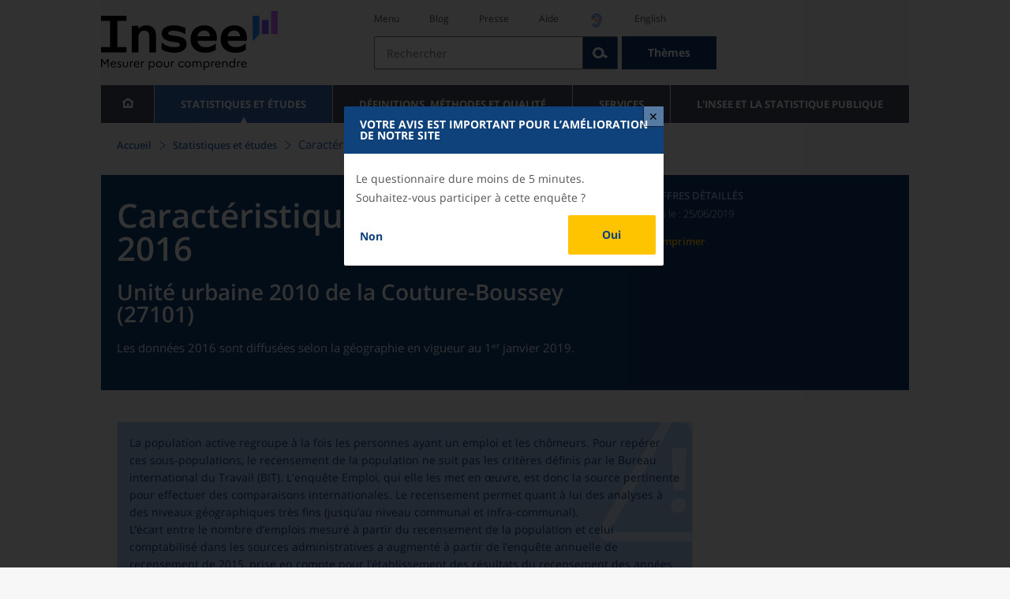

--- FILE ---
content_type: text/javascript
request_url: https://www.insee.fr/static/build/highcharts.js
body_size: 329687
content:
!/**
 * Highcharts JS v12.3.0 (2025-06-21)
 * @module highcharts/highcharts
 *
 * (c) 2009-2025 Torstein Honsi
 *
 * License: www.highcharts.com/license
 */function(t,e){"object"==typeof exports&&"object"==typeof module?(t._Highcharts=e(),module.exports=t._Highcharts):"function"==typeof define&&define.amd?define("highcharts/highcharts",[],e):"object"==typeof exports?(t._Highcharts=e(),exports.highcharts=t._Highcharts):(t.Highcharts&&t.Highcharts.error(16,!0),t.Highcharts=e())}("undefined"==typeof window?this:window,()=>(()=>{"use strict";let t,e;var i,s,o,r,a,n,h,l,d,c,p,g,u,f,m,x,y,b,v={};v.d=(t,e)=>{for(var i in e)v.o(e,i)&&!v.o(t,i)&&Object.defineProperty(t,i,{enumerable:!0,get:e[i]})},v.o=(t,e)=>Object.prototype.hasOwnProperty.call(t,e);var k={};v.d(k,{default:()=>lE}),function(t){t.SVG_NS="http://www.w3.org/2000/svg",t.product="Highcharts",t.version="12.3.0",t.win="undefined"!=typeof window?window:{},t.doc=t.win.document,t.svg=!!t.doc?.createElementNS?.(t.SVG_NS,"svg")?.createSVGRect,t.pageLang=t.doc?.documentElement?.closest("[lang]")?.lang,t.userAgent=t.win.navigator?.userAgent||"",t.isChrome=t.win.chrome,t.isFirefox=-1!==t.userAgent.indexOf("Firefox"),t.isMS=/(edge|msie|trident)/i.test(t.userAgent)&&!t.win.opera,t.isSafari=!t.isChrome&&-1!==t.userAgent.indexOf("Safari"),t.isTouchDevice=/(Mobile|Android|Windows Phone)/.test(t.userAgent),t.isWebKit=-1!==t.userAgent.indexOf("AppleWebKit"),t.deg2rad=2*Math.PI/360,t.marginNames=["plotTop","marginRight","marginBottom","plotLeft"],t.noop=function(){},t.supportsPassiveEvents=function(){let e=!1;if(!t.isMS){let i=Object.defineProperty({},"passive",{get:function(){e=!0}});t.win.addEventListener&&t.win.removeEventListener&&(t.win.addEventListener("testPassive",t.noop,i),t.win.removeEventListener("testPassive",t.noop,i))}return e}(),t.charts=[],t.composed=[],t.dateFormats={},t.seriesTypes={},t.symbolSizes={},t.chartCount=0}(i||(i={}));let w=i,{charts:M,doc:S,win:T}=w;function C(t,e,i,s){let o=e?"Highcharts error":"Highcharts warning";32===t&&(t=`${o}: Deprecated member`);let r=D(t),a=r?`${o} #${t}: www.highcharts.com/errors/${t}/`:t.toString();if(void 0!==s){let t="";r&&(a+="?"),j(s,function(e,i){t+=`
 - ${i}: ${e}`,r&&(a+=encodeURI(i)+"="+encodeURI(e))}),a+=t}U(w,"displayError",{chart:i,code:t,message:a,params:s},function(){if(e)throw Error(a);T.console&&-1===C.messages.indexOf(a)&&console.warn(a)}),C.messages.push(a)}function A(t,e){return parseInt(t,e||10)}function P(t){return"string"==typeof t}function L(t){let e=Object.prototype.toString.call(t);return"[object Array]"===e||"[object Array Iterator]"===e}function O(t,e){return!!t&&"object"==typeof t&&(!e||!L(t))}function E(t){return O(t)&&"number"==typeof t.nodeType}function I(t){let e=t?.constructor;return!!(O(t,!0)&&!E(t)&&e?.name&&"Object"!==e.name)}function D(t){return"number"==typeof t&&!isNaN(t)&&t<1/0&&t>-1/0}function B(t){return null!=t}function N(t,e,i){let s,o=P(e)&&!B(i),r=(e,i)=>{B(e)?t.setAttribute(i,e):o?(s=t.getAttribute(i))||"class"!==i||(s=t.getAttribute(i+"Name")):t.removeAttribute(i)};return P(e)?r(i,e):j(e,r),s}function z(t){return L(t)?t:[t]}function R(t,e){let i;for(i in t||(t={}),e)t[i]=e[i];return t}function W(){let t=arguments,e=t.length;for(let i=0;i<e;i++){let e=t[i];if(null!=e)return e}}function H(t,e){R(t.style,e)}function F(t){return Math.pow(10,Math.floor(Math.log(t)/Math.LN10))}function X(t,e){return t>1e14?t:parseFloat(t.toPrecision(e||14))}(C||(C={})).messages=[],Math.easeInOutSine=function(t){return -.5*(Math.cos(Math.PI*t)-1)};let G=Array.prototype.find?function(t,e){return t.find(e)}:function(t,e){let i,s=t.length;for(i=0;i<s;i++)if(e(t[i],i))return t[i]};function j(t,e,i){for(let s in t)Object.hasOwnProperty.call(t,s)&&e.call(i||t[s],t[s],s,t)}function Y(t,e,i){function s(e,i){let s=t.removeEventListener;s&&s.call(t,e,i,!1)}function o(i){let o,r;t.nodeName&&(e?(o={})[e]=!0:o=i,j(o,function(t,e){if(i[e])for(r=i[e].length;r--;)s(e,i[e][r].fn)}))}let r="function"==typeof t&&t.prototype||t;if(Object.hasOwnProperty.call(r,"hcEvents")){let t=r.hcEvents;if(e){let r=t[e]||[];i?(t[e]=r.filter(function(t){return i!==t.fn}),s(e,i)):(o(t),t[e]=[])}else o(t),delete r.hcEvents}}function U(t,e,i,s){if(i=i||{},S?.createEvent&&(t.dispatchEvent||t.fireEvent&&t!==w)){let s=S.createEvent("Events");s.initEvent(e,!0,!0),i=R(s,i),t.dispatchEvent?t.dispatchEvent(i):t.fireEvent(e,i)}else if(t.hcEvents){i.target||R(i,{preventDefault:function(){i.defaultPrevented=!0},target:t,type:e});let s=[],o=t,r=!1;for(;o.hcEvents;)Object.hasOwnProperty.call(o,"hcEvents")&&o.hcEvents[e]&&(s.length&&(r=!0),s.unshift.apply(s,o.hcEvents[e])),o=Object.getPrototypeOf(o);r&&s.sort((t,e)=>t.order-e.order),s.forEach(e=>{!1===e.fn.call(t,i)&&i.preventDefault()})}s&&!i.defaultPrevented&&s.call(t,i)}let $=function(){let e=Math.random().toString(36).substring(2,9)+"-",i=0;return function(){return"highcharts-"+(t?"":e)+i++}}();T.jQuery&&(T.jQuery.fn.highcharts=function(){let t=[].slice.call(arguments);if(this[0])return t[0]?(new w[P(t[0])?t.shift():"Chart"](this[0],t[0],t[1]),this):M[N(this[0],"data-highcharts-chart")]});let V={addEvent:function(t,e,i,s={}){let o="function"==typeof t&&t.prototype||t;Object.hasOwnProperty.call(o,"hcEvents")||(o.hcEvents={});let r=o.hcEvents;w.Point&&t instanceof w.Point&&t.series&&t.series.chart&&(t.series.chart.runTrackerClick=!0);let a=t.addEventListener;a&&a.call(t,e,i,!!w.supportsPassiveEvents&&{passive:void 0===s.passive?-1!==e.indexOf("touch"):s.passive,capture:!1}),r[e]||(r[e]=[]);let n={fn:i,order:"number"==typeof s.order?s.order:1/0};return r[e].push(n),r[e].sort((t,e)=>t.order-e.order),function(){Y(t,e,i)}},arrayMax:function(t){let e=t.length,i=t[0];for(;e--;)t[e]>i&&(i=t[e]);return i},arrayMin:function(t){let e=t.length,i=t[0];for(;e--;)t[e]<i&&(i=t[e]);return i},attr:N,clamp:function(t,e,i){return t>e?t<i?t:i:e},clearTimeout:function(t){B(t)&&clearTimeout(t)},correctFloat:X,createElement:function(t,e,i,s,o){let r=S.createElement(t);return e&&R(r,e),o&&H(r,{padding:"0",border:"none",margin:"0"}),i&&H(r,i),s&&s.appendChild(r),r},crisp:function(t,e=0,i){let s=e%2/2,o=i?-1:1;return(Math.round(t*o-s)+s)*o},css:H,defined:B,destroyObjectProperties:function(t,e,i){j(t,function(s,o){s!==e&&s?.destroy&&s.destroy(),(s?.destroy||!i)&&delete t[o]})},diffObjects:function(t,e,i,s){let o={};return!function t(e,o,r,a){let n=i?o:e;j(e,function(i,h){if(!a&&s&&s.indexOf(h)>-1&&o[h]){i=z(i),r[h]=[];for(let e=0;e<Math.max(i.length,o[h].length);e++)o[h][e]&&(void 0===i[e]?r[h][e]=o[h][e]:(r[h][e]={},t(i[e],o[h][e],r[h][e],a+1)))}else O(i,!0)&&!i.nodeType?(r[h]=L(i)?[]:{},t(i,o[h]||{},r[h],a+1),0===Object.keys(r[h]).length&&("colorAxis"!==h||0!==a)&&delete r[h]):(e[h]!==o[h]||h in e&&!(h in o))&&"__proto__"!==h&&"constructor"!==h&&(r[h]=n[h])})}(t,e,o,0),o},discardElement:function(t){t?.parentElement?.removeChild(t)},erase:function(t,e){let i=t.length;for(;i--;)if(t[i]===e){t.splice(i,1);break}},error:C,extend:R,extendClass:function(t,e){let i=function(){};return i.prototype=new t,R(i.prototype,e),i},find:G,fireEvent:U,getAlignFactor:(t="")=>({center:.5,right:1,middle:.5,bottom:1})[t]||0,getClosestDistance:function(t,e){let i,s,o,r,a=!e;return t.forEach(t=>{if(t.length>1)for(r=s=t.length-1;r>0;r--)(o=t[r]-t[r-1])<0&&!a?(e?.(),e=void 0):o&&(void 0===i||o<i)&&(i=o)}),i},getMagnitude:F,getNestedProperty:function(t,e){let i=t.split(".");for(;i.length&&B(e);){let t=i.shift();if(void 0===t||"__proto__"===t)return;if("this"===t){let t;return O(e)&&(t=e["@this"]),t??e}let s=e[t.replace(/[\\'"]/g,"")];if(!B(s)||"function"==typeof s||"number"==typeof s.nodeType||s===T)return;e=s}return e},getStyle:function t(e,i,s){let o;if("width"===i){let i=Math.min(e.offsetWidth,e.scrollWidth),s=e.getBoundingClientRect?.().width;return s<i&&s>=i-1&&(i=Math.floor(s)),Math.max(0,i-(t(e,"padding-left",!0)||0)-(t(e,"padding-right",!0)||0))}if("height"===i)return Math.max(0,Math.min(e.offsetHeight,e.scrollHeight)-(t(e,"padding-top",!0)||0)-(t(e,"padding-bottom",!0)||0));let r=T.getComputedStyle(e,void 0);return r&&(o=r.getPropertyValue(i),W(s,"opacity"!==i)&&(o=A(o))),o},insertItem:function(t,e){let i,s=t.options.index,o=e.length;for(i=t.options.isInternal?o:0;i<o+1;i++)if(!e[i]||D(s)&&s<W(e[i].options.index,e[i]._i)||e[i].options.isInternal){e.splice(i,0,t);break}return i},isArray:L,isClass:I,isDOMElement:E,isFunction:function(t){return"function"==typeof t},isNumber:D,isObject:O,isString:P,merge:function(t,...e){let i,s=[t,...e],o={},r=function(t,e){return"object"!=typeof t&&(t={}),j(e,function(i,s){"__proto__"!==s&&"constructor"!==s&&(!O(i,!0)||I(i)||E(i)?t[s]=e[s]:t[s]=r(t[s]||{},i))}),t};!0===t&&(o=s[1],s=Array.prototype.slice.call(s,2));let a=s.length;for(i=0;i<a;i++)o=r(o,s[i]);return o},normalizeTickInterval:function(t,e,i,s,o){let r,a=t;i=W(i,F(t));let n=t/i;for(!e&&(e=o?[1,1.2,1.5,2,2.5,3,4,5,6,8,10]:[1,2,2.5,5,10],!1===s&&(1===i?e=e.filter(function(t){return t%1==0}):i<=.1&&(e=[1/i]))),r=0;r<e.length&&(a=e[r],(!o||!(a*i>=t))&&(o||!(n<=(e[r]+(e[r+1]||e[r]))/2)));r++);return X(a*i,-Math.round(Math.log(.001)/Math.LN10))},objectEach:j,offset:function(t){let e=S.documentElement,i=t.parentElement||t.parentNode?t.getBoundingClientRect():{top:0,left:0,width:0,height:0};return{top:i.top+(T.pageYOffset||e.scrollTop)-(e.clientTop||0),left:i.left+(T.pageXOffset||e.scrollLeft)-(e.clientLeft||0),width:i.width,height:i.height}},pad:function(t,e,i){return Array((e||2)+1-String(t).replace("-","").length).join(i||"0")+t},pick:W,pInt:A,pushUnique:function(t,e){return 0>t.indexOf(e)&&!!t.push(e)},relativeLength:function(t,e,i){return/%$/.test(t)?e*parseFloat(t)/100+(i||0):parseFloat(t)},removeEvent:Y,replaceNested:function(t,...e){let i,s;do for(s of(i=t,e))t=t.replace(s[0],s[1]);while(t!==i);return t},splat:z,stableSort:function(t,e){let i,s,o=t.length;for(s=0;s<o;s++)t[s].safeI=s;for(t.sort(function(t,s){return 0===(i=e(t,s))?t.safeI-s.safeI:i}),s=0;s<o;s++)delete t[s].safeI},syncTimeout:function(t,e,i){return e>0?setTimeout(t,e,i):(t.call(0,i),-1)},timeUnits:{millisecond:1,second:1e3,minute:6e4,hour:36e5,day:864e5,week:6048e5,month:24192e5,year:314496e5},ucfirst:function(t){return P(t)?t.substring(0,1).toUpperCase()+t.substring(1):String(t)},uniqueKey:$,useSerialIds:function(e){return t=W(e,t)},wrap:function(t,e,i){let s=t[e];t[e]=function(){let t=arguments,e=this;return i.apply(this,[function(){return s.apply(e,arguments.length?arguments:t)}].concat([].slice.call(arguments)))}}},{pageLang:Z,win:_}=w,{defined:q,error:K,extend:J,isNumber:Q,isObject:tt,isString:te,merge:ti,objectEach:ts,pad:to,splat:tr,timeUnits:ta,ucfirst:tn}=V,th=w.isSafari&&_.Intl&&!_.Intl.DateTimeFormat.prototype.formatRange,tl=t=>void 0===t.main,td=class{constructor(t,e){this.options={timezone:"UTC"},this.variableTimezone=!1,this.Date=_.Date,this.update(t),this.lang=e}update(t={}){this.dTLCache={},this.options=t=ti(!0,this.options,t);let{timezoneOffset:e,useUTC:i,locale:s}=t;this.Date=t.Date||_.Date||Date;let o=t.timezone;q(i)&&(o=i?"UTC":void 0),e&&e%60==0&&(o="Etc/GMT"+(e>0?"+":"")+e/60),this.variableTimezone="UTC"!==o&&o?.indexOf("Etc/GMT")!==0,this.timezone=o,this.lang&&s&&(this.lang.locale=s),["months","shortMonths","weekdays","shortWeekdays"].forEach(t=>{let e=/months/i.test(t),i=/short/.test(t),s={timeZone:"UTC"};s[e?"month":"weekday"]=i?"short":"long",this[t]=(e?[0,1,2,3,4,5,6,7,8,9,10,11]:[3,4,5,6,7,8,9]).map(t=>this.dateFormat(s,(e?31:1)*24*36e5*t))})}toParts(t){let[e,i,s,o,r,a,n]=this.dateTimeFormat({weekday:"narrow",day:"numeric",month:"numeric",year:"numeric",hour:"numeric",minute:"numeric",second:"numeric"},t,"es").split(/(?:, | |\/|:)/g);return[o,s-1,i,r,a,n,Math.floor(Number(t)||0)%1e3,"DLMXJVS".indexOf(e)].map(Number)}dateTimeFormat(t,e,i=this.options.locale||Z){let s=JSON.stringify(t)+i;te(t)&&(t=this.str2dtf(t));let o=this.dTLCache[s];if(!o){t.timeZone??(t.timeZone=this.timezone);try{o=new Intl.DateTimeFormat(i,t)}catch(e){/Invalid time zone/i.test(e.message)?(K(34),t.timeZone="UTC",o=new Intl.DateTimeFormat(i,t)):K(e.message,!1)}}return this.dTLCache[s]=o,o?.format(e)||""}str2dtf(t,e={}){let i={L:{fractionalSecondDigits:3},S:{second:"2-digit"},M:{minute:"numeric"},H:{hour:"2-digit"},k:{hour:"numeric"},E:{weekday:"narrow"},a:{weekday:"short"},A:{weekday:"long"},d:{day:"2-digit"},e:{day:"numeric"},b:{month:"short"},B:{month:"long"},m:{month:"2-digit"},o:{month:"numeric"},y:{year:"2-digit"},Y:{year:"numeric"}};return Object.keys(i).forEach(s=>{-1!==t.indexOf(s)&&J(e,i[s])}),e}makeTime(t,e,i=1,s=0,o,r,a){let n=this.Date.UTC(t,e,i,s,o||0,r||0,a||0);if("UTC"!==this.timezone){let t=this.getTimezoneOffset(n);if(n+=t,-1!==[2,3,8,9,10,11].indexOf(e)&&(s<5||s>20)){let e=this.getTimezoneOffset(n);t!==e?n+=e-t:t-36e5!==this.getTimezoneOffset(n-36e5)||th||(n-=36e5)}}return n}parse(t){if(!te(t))return t??void 0;let e=(t=t.replace(/\//g,"-").replace(/(GMT|UTC)/,"")).indexOf("Z")>-1||/([+-][0-9]{2}):?[0-9]{2}$/.test(t),i=/^[0-9]{4}-[0-9]{2}(-[0-9]{2}|)$/.test(t);e||i||(t+="Z");let s=Date.parse(t);if(Q(s))return s+(!e||i?this.getTimezoneOffset(s):0)}getTimezoneOffset(t){if("UTC"!==this.timezone){let[e,i,s,o,r=0]=this.dateTimeFormat({timeZoneName:"shortOffset"},t,"en").split(/(GMT|:)/).map(Number),a=-(60*(s+r/60)*6e4);if(Q(a))return a}return 0}dateFormat(t,e,i){let s=this.lang;if(!q(e)||isNaN(e))return s?.invalidDate||"";if(te(t=t??"%Y-%m-%d %H:%M:%S")){let i,o=/%\[([a-zA-Z]+)\]/g;for(;i=o.exec(t);)t=t.replace(i[0],this.dateTimeFormat(i[1],e,s?.locale))}if(te(t)&&-1!==t.indexOf("%")){let i=this,[o,r,a,n,h,l,d,c]=this.toParts(e),p=s?.weekdays||this.weekdays,g=s?.shortWeekdays||this.shortWeekdays,u=s?.months||this.months,f=s?.shortMonths||this.shortMonths;ts(J({a:g?g[c]:p[c].substr(0,3),A:p[c],d:to(a),e:to(a,2," "),w:c,v:s?.weekFrom??"",b:f[r],B:u[r],m:to(r+1),o:r+1,y:o.toString().substr(2,2),Y:o,H:to(n),k:n,I:to(n%12||12),l:n%12||12,M:to(h),p:n<12?"AM":"PM",P:n<12?"am":"pm",S:to(l),L:to(d,3)},w.dateFormats),function(s,o){if(te(t))for(;-1!==t.indexOf("%"+o);)t=t.replace("%"+o,"function"==typeof s?s.call(i,e):s)})}else if(tt(t)){let i=(this.getTimezoneOffset(e)||0)/36e5,s=this.timezone||"Etc/GMT"+(i>=0?"+":"")+i,{prefix:o="",suffix:r=""}=t;t=o+this.dateTimeFormat(J({timeZone:s},t),e)+r}return i?tn(t):t}resolveDTLFormat(t){return tt(t,!0)?tt(t,!0)&&tl(t)?{main:t}:t:{main:(t=tr(t))[0],from:t[1],to:t[2]}}getDateFormat(t,e,i,s){let o=this.dateFormat("%m-%d %H:%M:%S.%L",e),r="01-01 00:00:00.000",a={millisecond:15,second:12,minute:9,hour:6,day:3},n="millisecond",h=n;for(n in ta){if(t&&t===ta.week&&+this.dateFormat("%w",e)===i&&o.substr(6)===r.substr(6)){n="week";break}if(t&&ta[n]>t){n=h;break}if(a[n]&&o.substr(a[n])!==r.substr(a[n]))break;"week"!==n&&(h=n)}return this.resolveDTLFormat(s[n]).main}},{defined:tc,extend:tp,timeUnits:tg}=V,tu=class extends td{getTimeTicks(t,e,i,s){let o=this,r=[],a={},{count:n=1,unitRange:h}=t,[l,d,c,p,g,u]=o.toParts(e),f=(e||0)%1e3,m;if(s??(s=1),tc(e)){if(f=h>=tg.second?0:n*Math.floor(f/n),h>=tg.second&&(u=h>=tg.minute?0:n*Math.floor(u/n)),h>=tg.minute&&(g=h>=tg.hour?0:n*Math.floor(g/n)),h>=tg.hour&&(p=h>=tg.day?0:n*Math.floor(p/n)),h>=tg.day&&(c=h>=tg.month?1:Math.max(1,n*Math.floor(c/n))),h>=tg.month&&(d=h>=tg.year?0:n*Math.floor(d/n)),h>=tg.year&&(l-=l%n),h===tg.week){n&&(e=o.makeTime(l,d,c,p,g,u,f));let t=this.dateTimeFormat({timeZone:this.timezone,weekday:"narrow"},e,"es"),i="DLMXJVS".indexOf(t);c+=-i+s+(i<s?-7:0)}e=o.makeTime(l,d,c,p,g,u,f),o.variableTimezone&&tc(i)&&(m=i-e>4*tg.month||o.getTimezoneOffset(e)!==o.getTimezoneOffset(i));let t=e,x=1;for(;t<i;)r.push(t),h===tg.year?t=o.makeTime(l+x*n,0):h===tg.month?t=o.makeTime(l,d+x*n):m&&(h===tg.day||h===tg.week)?t=o.makeTime(l,d,c+x*n*(h===tg.day?1:7)):m&&h===tg.hour&&n>1?t=o.makeTime(l,d,c,p+x*n):t+=h*n,x++;r.push(t),h<=tg.hour&&r.length<1e4&&r.forEach(t=>{t%18e5==0&&"000000000"===o.dateFormat("%H%M%S%L",t)&&(a[t]="day")})}return r.info=tp(t,{higherRanks:a,totalRange:h*n}),r}},{isTouchDevice:tf}=w,{fireEvent:tm,merge:tx}=V,ty={colors:["#2caffe","#544fc5","#00e272","#fe6a35","#6b8abc","#d568fb","#2ee0ca","#fa4b42","#feb56a","#91e8e1"],symbols:["circle","diamond","square","triangle","triangle-down"],lang:{weekFrom:"week from",chartTitle:"Chart title",locale:void 0,loading:"Loading...",months:void 0,seriesName:"Series {add index 1}",shortMonths:void 0,weekdays:void 0,numericSymbols:["k","M","G","T","P","E"],pieSliceName:"Slice",resetZoom:"Reset zoom",yAxisTitle:"Values",resetZoomTitle:"Reset zoom level 1:1"},global:{buttonTheme:{fill:"#f7f7f7",padding:8,r:2,stroke:"#cccccc","stroke-width":1,style:{color:"#333333",cursor:"pointer",fontSize:"0.8em",fontWeight:"normal"},states:{hover:{fill:"#e6e6e6"},select:{fill:"#e6e9ff",style:{color:"#000000",fontWeight:"bold"}},disabled:{style:{color:"#cccccc"}}}}},time:{Date:void 0,timezone:"UTC",timezoneOffset:0,useUTC:void 0},chart:{alignThresholds:!1,panning:{enabled:!1,type:"x"},styledMode:!1,borderRadius:0,colorCount:10,allowMutatingData:!0,ignoreHiddenSeries:!0,spacing:[10,10,15,10],resetZoomButton:{theme:{},position:{}},reflow:!0,type:"line",zooming:{singleTouch:!1,resetButton:{theme:{zIndex:6},position:{align:"right",x:-10,y:10}}},width:null,height:null,borderColor:"#334eff",backgroundColor:"#ffffff",plotBorderColor:"#cccccc"},title:{style:{color:"#333333",fontWeight:"bold"},text:"Chart title",margin:15,minScale:.67},subtitle:{style:{color:"#666666",fontSize:"0.8em"},text:""},caption:{margin:15,style:{color:"#666666",fontSize:"0.8em"},text:"",align:"left",verticalAlign:"bottom"},plotOptions:{},legend:{enabled:!0,align:"center",alignColumns:!0,className:"highcharts-no-tooltip",events:{},layout:"horizontal",itemMarginBottom:2,itemMarginTop:2,labelFormatter:function(){return this.name},borderColor:"#999999",borderRadius:0,navigation:{style:{fontSize:"0.8em"},activeColor:"#0022ff",inactiveColor:"#cccccc"},itemStyle:{color:"#333333",cursor:"pointer",fontSize:"0.8em",textDecoration:"none",textOverflow:"ellipsis"},itemHoverStyle:{color:"#000000"},itemHiddenStyle:{color:"#666666",textDecoration:"line-through"},shadow:!1,itemCheckboxStyle:{position:"absolute",width:"13px",height:"13px"},squareSymbol:!0,symbolPadding:5,verticalAlign:"bottom",x:0,y:0,title:{style:{color:"#333333",fontSize:"0.8em",fontWeight:"bold"}}},loading:{labelStyle:{fontWeight:"bold",position:"relative",top:"45%"},style:{position:"absolute",backgroundColor:"#ffffff",opacity:.5,textAlign:"center"}},tooltip:{enabled:!0,animation:{duration:300,easing:t=>Math.sqrt(1-Math.pow(t-1,2))},borderRadius:3,dateTimeLabelFormats:{millisecond:"%[AebHMSL]",second:"%[AebHMS]",minute:"%[AebHM]",hour:"%[AebHM]",day:"%[AebY]",week:"%v %[AebY]",month:"%[BY]",year:"%Y"},footerFormat:"",headerShape:"callout",hideDelay:500,padding:8,position:{x:0,y:3},shared:!1,snap:tf?25:10,headerFormat:'<span style="font-size: 0.8em">{ucfirst point.key}</span><br/>',pointFormat:'<span style="color:{point.color}">●</span> {series.name}: <b>{point.y}</b><br/>',backgroundColor:"#ffffff",borderWidth:void 0,stickOnContact:!1,style:{color:"#333333",cursor:"default",fontSize:"0.8em"},useHTML:!1},credits:{enabled:!0,href:"https://www.highcharts.com?credits",position:{align:"right",x:-10,verticalAlign:"bottom",y:-5},style:{cursor:"pointer",color:"#999999",fontSize:"0.6em"},text:"Highcharts.com"}},tb=new tu(ty.time,ty.lang),tv={defaultOptions:ty,defaultTime:tb,getOptions:function(){return ty},setOptions:function(t){return tm(w,"setOptions",{options:t}),tx(!0,ty,t),t.time&&tb.update(ty.time),t.lang&&"locale"in t.lang&&tb.update({locale:t.lang.locale}),t.lang?.chartTitle&&(ty.title={...ty.title,text:t.lang.chartTitle}),ty}},{win:tk}=w,{isNumber:tw,isString:tM,merge:tS,pInt:tT,defined:tC}=V,tA=(t,e,i)=>`color-mix(in srgb,${t},${e} ${100*i}%)`,tP=t=>tM(t)&&!!t&&"none"!==t;class tL{static parse(t){return t?new tL(t):tL.None}constructor(t){let e,i,s,o;this.rgba=[NaN,NaN,NaN,NaN],this.input=t;let r=w.Color;if(r&&r!==tL)return new r(t);if("object"==typeof t&&void 0!==t.stops)this.stops=t.stops.map(t=>new tL(t[1]));else if("string"==typeof t)for(this.input=t=tL.names[t.toLowerCase()]||t,s=tL.parsers.length;s--&&!i;)(e=(o=tL.parsers[s]).regex.exec(t))&&(i=o.parse(e));i&&(this.rgba=i)}get(t){let e=this.input,i=this.rgba;if(this.output)return this.output;if("object"==typeof e&&void 0!==this.stops){let i=tS(e);return i.stops=[].slice.call(i.stops),this.stops.forEach((e,s)=>{i.stops[s]=[i.stops[s][0],e.get(t)]}),i}return i&&tw(i[0])?"rgb"!==t&&(t||1!==i[3])?"a"===t?`${i[3]}`:"rgba("+i.join(",")+")":"rgb("+i[0]+","+i[1]+","+i[2]+")":e}brighten(t){let e=this.rgba;if(this.stops)this.stops.forEach(function(e){e.brighten(t)});else if(tw(t)&&0!==t)if(tw(e[0]))for(let i=0;i<3;i++)e[i]+=tT(255*t),e[i]<0&&(e[i]=0),e[i]>255&&(e[i]=255);else tL.useColorMix&&tP(this.input)&&(this.output=tA(this.input,t>0?"white":"black",Math.abs(t)));return this}setOpacity(t){return this.rgba[3]=t,this}tweenTo(t,e){let i=this.rgba,s=t.rgba;if(!tw(i[0])||!tw(s[0]))return tL.useColorMix&&tP(this.input)&&tP(t.input)&&e<.99?tA(this.input,t.input,e):t.input||"none";let o=1!==s[3]||1!==i[3],r=(t,s)=>t+(i[s]-t)*(1-e),a=s.slice(0,3).map(r).map(Math.round);return o&&a.push(r(s[3],3)),(o?"rgba(":"rgb(")+a.join(",")+")"}}tL.names={white:"#ffffff",black:"#000000"},tL.parsers=[{regex:/rgba\(\s*(\d{1,3})\s*,\s*(\d{1,3})\s*,\s*(\d{1,3})\s*,\s*(\d?(?:\.\d+)?)\s*\)/,parse:function(t){return[tT(t[1]),tT(t[2]),tT(t[3]),parseFloat(t[4],10)]}},{regex:/rgb\(\s*(\d{1,3})\s*,\s*(\d{1,3})\s*,\s*(\d{1,3})\s*\)/,parse:function(t){return[tT(t[1]),tT(t[2]),tT(t[3]),1]}},{regex:/^#([a-f0-9])([a-f0-9])([a-f0-9])([a-f0-9])?$/i,parse:function(t){return[tT(t[1]+t[1],16),tT(t[2]+t[2],16),tT(t[3]+t[3],16),tC(t[4])?tT(t[4]+t[4],16)/255:1]}},{regex:/^#([a-f0-9]{2})([a-f0-9]{2})([a-f0-9]{2})([a-f0-9]{2})?$/i,parse:function(t){return[tT(t[1],16),tT(t[2],16),tT(t[3],16),tC(t[4])?tT(t[4],16)/255:1]}}],tL.useColorMix=tk.CSS?.supports("color","color-mix(in srgb,red,blue 9%)"),tL.None=new tL("");let{parse:tO}=tL,{win:tE}=w,{isNumber:tI,objectEach:tD}=V;class tB{constructor(t,e,i){this.pos=NaN,this.options=e,this.elem=t,this.prop=i}dSetter(){let t=this.paths,e=t?.[0],i=t?.[1],s=this.now||0,o=[];if(1!==s&&e&&i)if(e.length===i.length&&s<1)for(let t=0;t<i.length;t++){let r=e[t],a=i[t],n=[];for(let t=0;t<a.length;t++){let e=r[t],i=a[t];tI(e)&&tI(i)&&("A"!==a[0]||4!==t&&5!==t)?n[t]=e+s*(i-e):n[t]=i}o.push(n)}else o=i;else o=this.toD||[];this.elem.attr("d",o,void 0,!0)}update(){let t=this.elem,e=this.prop,i=this.now,s=this.options.step;this[e+"Setter"]?this[e+"Setter"]():t.attr?t.element&&t.attr(e,i,null,!0):t.style[e]=i+this.unit,s&&s.call(t,i,this)}run(t,e,i){let s=this,o=s.options,r=function(t){return!r.stopped&&s.step(t)},a=tE.requestAnimationFrame||function(t){setTimeout(t,13)},n=function(){for(let t=0;t<tB.timers.length;t++)tB.timers[t]()||tB.timers.splice(t--,1);tB.timers.length&&a(n)};t!==e||this.elem["forceAnimate:"+this.prop]?(this.startTime=+new Date,this.start=t,this.end=e,this.unit=i,this.now=this.start,this.pos=0,r.elem=this.elem,r.prop=this.prop,r()&&1===tB.timers.push(r)&&a(n)):(delete o.curAnim[this.prop],o.complete&&0===Object.keys(o.curAnim).length&&o.complete.call(this.elem))}step(t){let e,i,s=+new Date,o=this.options,r=this.elem,a=o.complete,n=o.duration,h=o.curAnim;return r.attr&&!r.element?e=!1:t||s>=n+this.startTime?(this.now=this.end,this.pos=1,this.update(),h[this.prop]=!0,i=!0,tD(h,function(t){!0!==t&&(i=!1)}),i&&a&&a.call(r),e=!1):(this.pos=o.easing((s-this.startTime)/n),this.now=this.start+(this.end-this.start)*this.pos,this.update(),e=!0),e}initPath(t,e,i){let s=t.startX,o=t.endX,r=i.slice(),a=t.isArea,n=a?2:1,h=e&&i.length>e.length&&i.hasStackedCliffs,l,d,c,p,g=e?.slice();if(!g||h)return[r,r];function u(t,e){for(;t.length<d;){let i=t[0],s=e[d-t.length];if(s&&"M"===i[0]&&("C"===s[0]?t[0]=["C",i[1],i[2],i[1],i[2],i[1],i[2]]:t[0]=["L",i[1],i[2]]),t.unshift(i),a){let e=t.pop();t.push(t[t.length-1],e)}}}function f(t){for(;t.length<d;){let e=t[Math.floor(t.length/n)-1].slice();if("C"===e[0]&&(e[1]=e[5],e[2]=e[6]),a){let i=t[Math.floor(t.length/n)].slice();t.splice(t.length/2,0,e,i)}else t.push(e)}}if(s&&o&&o.length){for(c=0;c<s.length;c++)if(s[c]===o[0]){l=c;break}else if(s[0]===o[o.length-s.length+c]){l=c,p=!0;break}else if(s[s.length-1]===o[o.length-s.length+c]){l=s.length-c;break}void 0===l&&(g=[])}return g.length&&tI(l)&&(d=r.length+l*n,p?(u(g,r),f(r)):(u(r,g),f(g))),[g,r]}fillSetter(){tB.prototype.strokeSetter.apply(this,arguments)}strokeSetter(){this.elem.attr(this.prop,tO(this.start).tweenTo(tO(this.end),this.pos),void 0,!0)}}tB.timers=[];let{defined:tN,getStyle:tz,isArray:tR,isNumber:tW,isObject:tH,merge:tF,objectEach:tX,pick:tG}=V;function tj(t){return tH(t)?tF({duration:500,defer:0},t):{duration:500*!!t,defer:0}}function tY(t,e){let i=tB.timers.length;for(;i--;)tB.timers[i].elem!==t||e&&e!==tB.timers[i].prop||(tB.timers[i].stopped=!0)}let tU={animate:function(t,e,i){let s,o="",r,a,n;tH(i)||(n=arguments,i={duration:n[2],easing:n[3],complete:n[4]}),tW(i.duration)||(i.duration=400),i.easing="function"==typeof i.easing?i.easing:Math[i.easing]||Math.easeInOutSine,i.curAnim=tF(e),tX(e,function(n,h){tY(t,h),a=new tB(t,i,h),r=void 0,"d"===h&&tR(e.d)?(a.paths=a.initPath(t,t.pathArray,e.d),a.toD=e.d,s=0,r=1):t.attr?s=t.attr(h):(s=parseFloat(tz(t,h))||0,"opacity"!==h&&(o="px")),r||(r=n),"string"==typeof r&&r.match("px")&&(r=r.replace(/px/g,"")),a.run(s,r,o)})},animObject:tj,getDeferredAnimation:function(t,e,i){let s=tj(e),o=i?[i]:t.series,r=0,a=0;return o.forEach(t=>{let i=tj(t.options.animation);r=tH(e)&&tN(e.defer)?s.defer:Math.max(r,i.duration+i.defer),a=Math.min(s.duration,i.duration)}),t.renderer.forExport&&(r=0),{defer:Math.max(0,r-a),duration:Math.min(r,a)}},setAnimation:function(t,e){e.renderer.globalAnimation=tG(t,e.options.chart.animation,!0)},stop:tY},{SVG_NS:t$,win:tV}=w,{attr:tZ,createElement:t_,css:tq,error:tK,isFunction:tJ,isString:tQ,objectEach:t0,splat:t1}=V,{trustedTypes:t2}=tV,t3=t2&&tJ(t2.createPolicy)&&t2.createPolicy("highcharts",{createHTML:t=>t}),t5=t3?t3.createHTML(""):"";class t6{static filterUserAttributes(t){return t0(t,(e,i)=>{let s=!0;-1===t6.allowedAttributes.indexOf(i)&&(s=!1),-1!==["background","dynsrc","href","lowsrc","src"].indexOf(i)&&(s=tQ(e)&&t6.allowedReferences.some(t=>0===e.indexOf(t))),s||(tK(33,!1,void 0,{"Invalid attribute in config":`${i}`}),delete t[i]),tQ(e)&&t[i]&&(t[i]=e.replace(/</g,"&lt;"))}),t}static parseStyle(t){return t.split(";").reduce((t,e)=>{let i=e.split(":").map(t=>t.trim()),s=i.shift();return s&&i.length&&(t[s.replace(/-([a-z])/g,t=>t[1].toUpperCase())]=i.join(":")),t},{})}static setElementHTML(t,e){t.innerHTML=t6.emptyHTML,e&&new t6(e).addToDOM(t)}constructor(t){this.nodes="string"==typeof t?this.parseMarkup(t):t}addToDOM(t){return function t(e,i){let s;return t1(e).forEach(function(e){let o,r=e.tagName,a=e.textContent?w.doc.createTextNode(e.textContent):void 0,n=t6.bypassHTMLFiltering;if(r)if("#text"===r)o=a;else if(-1!==t6.allowedTags.indexOf(r)||n){let s="svg"===r?t$:i.namespaceURI||t$,h=w.doc.createElementNS(s,r),l=e.attributes||{};t0(e,function(t,e){"tagName"!==e&&"attributes"!==e&&"children"!==e&&"style"!==e&&"textContent"!==e&&(l[e]=t)}),tZ(h,n?l:t6.filterUserAttributes(l)),e.style&&tq(h,e.style),a&&h.appendChild(a),t(e.children||[],h),o=h}else tK(33,!1,void 0,{"Invalid tagName in config":r});o&&i.appendChild(o),s=o}),s}(this.nodes,t)}parseMarkup(t){let e,i=[];t=t.trim().replace(/ style=(["'])/g," data-style=$1");try{e=new DOMParser().parseFromString(t3?t3.createHTML(t):t,"text/html")}catch(t){}if(!e){let i=t_("div");i.innerHTML=t,e={body:i}}let s=(t,e)=>{let i=t.nodeName.toLowerCase(),o={tagName:i};"#text"===i&&(o.textContent=t.textContent||"");let r=t.attributes;if(r){let t={};[].forEach.call(r,e=>{"data-style"===e.name?o.style=t6.parseStyle(e.value):t[e.name]=e.value}),o.attributes=t}if(t.childNodes.length){let e=[];[].forEach.call(t.childNodes,t=>{s(t,e)}),e.length&&(o.children=e)}e.push(o)};return[].forEach.call(e.body.childNodes,t=>s(t,i)),i}}t6.allowedAttributes=["alt","aria-controls","aria-describedby","aria-expanded","aria-haspopup","aria-hidden","aria-label","aria-labelledby","aria-live","aria-pressed","aria-readonly","aria-roledescription","aria-selected","class","clip-path","color","colspan","cx","cy","d","disabled","dx","dy","fill","filterUnits","flood-color","flood-opacity","height","href","id","in","in2","markerHeight","markerWidth","offset","opacity","operator","orient","padding","paddingLeft","paddingRight","patternUnits","r","radius","refX","refY","result","role","rowspan","scope","slope","src","startOffset","stdDeviation","stroke-linecap","stroke-width","stroke","style","summary","tabindex","tableValues","target","text-align","text-anchor","textAnchor","textLength","title","type","valign","width","x","x1","x2","xlink:href","y","y1","y2","zIndex"],t6.allowedReferences=["https://","http://","mailto:","/","../","./","#"],t6.allowedTags=["#text","a","abbr","b","br","button","caption","circle","clipPath","code","dd","defs","div","dl","dt","em","feComponentTransfer","feComposite","feDropShadow","feFlood","feFuncA","feFuncB","feFuncG","feFuncR","feGaussianBlur","feMerge","feMergeNode","feMorphology","feOffset","filter","h1","h2","h3","h4","h5","h6","hr","i","img","li","linearGradient","marker","ol","p","path","pattern","pre","rect","small","span","stop","strong","style","sub","sup","svg","table","tbody","td","text","textPath","th","thead","title","tr","tspan","u","ul"],t6.emptyHTML=t5,t6.bypassHTMLFiltering=!1;let{defaultOptions:t9,defaultTime:t4}=tv,{pageLang:t8}=w,{extend:t7,getNestedProperty:et,isArray:ee,isNumber:ei,isObject:es,isString:eo,pick:er,ucfirst:ea}=V,en={add:(t,e)=>t+e,divide:(t,e)=>0!==e?t/e:"",eq:(t,e)=>t==e,each:function(t){let e=arguments[arguments.length-1];return!!ee(t)&&t.map((i,s)=>ed(e.body,t7(es(i)?i:{"@this":i},{"@index":s,"@first":0===s,"@last":s===t.length-1}))).join("")},ge:(t,e)=>t>=e,gt:(t,e)=>t>e,if:t=>!!t,le:(t,e)=>t<=e,lt:(t,e)=>t<e,multiply:(t,e)=>t*e,ne:(t,e)=>t!=e,subtract:(t,e)=>t-e,ucfirst:ea,unless:t=>!t},eh={},el=t=>/^["'].+["']$/.test(t);function ed(t="",e,i){let s=/\{([a-zA-Z\u00C0-\u017F\d:\.,;\-\/<>\[\]%_@+"'’= #\(\)]+)\}/g,o=/\(([a-zA-Z\u00C0-\u017F\d:\.,;\-\/<>\[\]%_@+"'= ]+)\)/g,r=[],a=/f$/,n=/\.(\d)/,h=i?.options?.lang||t9.lang,l=i?.time||t4,d=i?.numberFormatter||ec.bind(i),c=(t="")=>{let i;return"true"===t||"false"!==t&&((i=Number(t)).toString()===t?i:el(t)?t.slice(1,-1):et(t,e))},p,g,u=0,f;for(;null!==(p=s.exec(t));){let i=p,s=o.exec(p[1]);s&&(p=s,f=!0),g?.isBlock||(g={ctx:e,expression:p[1],find:p[0],isBlock:"#"===p[1].charAt(0),start:p.index,startInner:p.index+p[0].length,length:p[0].length});let a=(g.isBlock?i:p)[1].split(" ")[0].replace("#","");en[a]&&(g.isBlock&&a===g.fn&&u++,g.fn||(g.fn=a));let n="else"===p[1];if(g.isBlock&&g.fn&&(p[1]===`/${g.fn}`||n))if(u)!n&&u--;else{let e=g.startInner,i=t.substr(e,p.index-e);void 0===g.body?(g.body=i,g.startInner=p.index+p[0].length):g.elseBody=i,g.find+=i+p[0],n||(r.push(g),g=void 0)}else g.isBlock||r.push(g);if(s&&!g?.isBlock)break}return r.forEach(s=>{let r,p,{body:g,elseBody:u,expression:f,fn:m}=s;if(m){let t=[s],o=[],a=f.length,n=0,h;for(p=0;p<=a;p++){let t=f.charAt(p);h||'"'!==t&&"'"!==t?h===t&&(h=""):h=t,h||" "!==t&&p!==a||(o.push(f.substr(n,p-n)),n=p+1)}for(p=en[m].length;p--;)t.unshift(c(o[p+1]));r=en[m].apply(e,t),s.isBlock&&"boolean"==typeof r&&(r=ed(r?g:u,e,i))}else{let t=el(f)?[f]:f.split(":"),e=(r=c(t.shift()||""))%1!=0;if("number"==typeof r&&(t.length||e)){let i=t.join(":");if(a.test(i)||e){let t=parseInt((i.match(n)||["","-1"])[1],10);null!==r&&(r=d(r,t,h.decimalPoint,i.indexOf(",")>-1?h.thousandsSep:""))}else r=l.dateFormat(i,r)}o.lastIndex=0,o.test(s.find)&&eo(r)&&(r=`"${r}"`)}t=t.replace(s.find,er(r,""))}),f?ed(t,e,i):t}function ec(t,e,i,s){e*=1;let o,r,[a,n]=(t=+t||0).toString().split("e").map(Number),h=this?.options?.lang||t9.lang,l=(t.toString().split(".")[1]||"").split("e")[0].length,d=e,c={};i??(i=h.decimalPoint),s??(s=h.thousandsSep),-1===e?e=Math.min(l,20):ei(e)?e&&n<0&&((r=e+n)>=0?(a=+a.toExponential(r).split("e")[0],e=r):(a=Math.floor(a),t=e<20?+(a*Math.pow(10,n)).toFixed(e):0,n=0)):e=2,n&&(e??(e=2),t=a),ei(e)&&e>=0&&(c.minimumFractionDigits=e,c.maximumFractionDigits=e),""===s&&(c.useGrouping=!1);let p=s||i,g=p?"en":this?.locale||h.locale||t8,u=JSON.stringify(c)+g;return o=(eh[u]??(eh[u]=new Intl.NumberFormat(g,c))).format(t),p&&(o=o.replace(/([,\.])/g,"_$1").replace(/_\,/g,s??",").replace("_.",i??".")),(e||0!=+o)&&(!(n<0)||d)||(o="0"),n&&0!=+o&&(o+="e"+(n<0?"":"+")+n),o}let ep={dateFormat:function(t,e,i){return t4.dateFormat(t,e,i)},format:ed,helpers:en,numberFormat:ec};!function(t){let e;t.rendererTypes={},t.getRendererType=function(i=e){return t.rendererTypes[i]||t.rendererTypes[e]},t.registerRendererType=function(i,s,o){t.rendererTypes[i]=s,(!e||o)&&(e=i,w.Renderer=s)}}(s||(s={}));let eg=s,{clamp:eu,pick:ef,pushUnique:em,stableSort:ex}=V;(o||(o={})).distribute=function t(e,i,s){let o=e,r=o.reducedLen||i,a=(t,e)=>t.target-e.target,n=[],h=e.length,l=[],d=n.push,c,p,g,u=!0,f,m,x=0,y;for(c=h;c--;)x+=e[c].size;if(x>r){for(ex(e,(t,e)=>(e.rank||0)-(t.rank||0)),g=(y=e[0].rank===e[e.length-1].rank)?h/2:-1,p=y?g:h-1;g&&x>r;)f=e[c=Math.floor(p)],em(l,c)&&(x-=f.size),p+=g,y&&p>=e.length&&(g/=2,p=g);l.sort((t,e)=>e-t).forEach(t=>d.apply(n,e.splice(t,1)))}for(ex(e,a),e=e.map(t=>({size:t.size,targets:[t.target],align:ef(t.align,.5)}));u;){for(c=e.length;c--;)f=e[c],m=(Math.min.apply(0,f.targets)+Math.max.apply(0,f.targets))/2,f.pos=eu(m-f.size*f.align,0,i-f.size);for(c=e.length,u=!1;c--;)c>0&&e[c-1].pos+e[c-1].size>e[c].pos&&(e[c-1].size+=e[c].size,e[c-1].targets=e[c-1].targets.concat(e[c].targets),e[c-1].align=.5,e[c-1].pos+e[c-1].size>i&&(e[c-1].pos=i-e[c-1].size),e.splice(c,1),u=!0)}return d.apply(o,n),c=0,e.some(e=>{let r=0;return(e.targets||[]).some(()=>(o[c].pos=e.pos+r,void 0!==s&&Math.abs(o[c].pos-o[c].target)>s)?(o.slice(0,c+1).forEach(t=>delete t.pos),o.reducedLen=(o.reducedLen||i)-.1*i,o.reducedLen>.1*i&&t(o,i,s),!0):(r+=o[c].size,c++,!1))}),ex(o,a),o};let ey=o,{animate:eb,animObject:ev,stop:ek}=tU,{deg2rad:ew,doc:eM,svg:eS,SVG_NS:eT,win:eC,isFirefox:eA}=w,{addEvent:eP,attr:eL,createElement:eO,crisp:eE,css:eI,defined:eD,erase:eB,extend:eN,fireEvent:ez,getAlignFactor:eR,isArray:eW,isFunction:eH,isNumber:eF,isObject:eX,isString:eG,merge:ej,objectEach:eY,pick:eU,pInt:e$,pushUnique:eV,replaceNested:eZ,syncTimeout:e_,uniqueKey:eq}=V;class eK{_defaultGetter(t){let e=eU(this[t+"Value"],this[t],this.element?this.element.getAttribute(t):null,0);return/^-?[\d\.]+$/.test(e)&&(e=parseFloat(e)),e}_defaultSetter(t,e,i){i.setAttribute(e,t)}add(t){let e,i=this.renderer,s=this.element;return t&&(this.parentGroup=t),void 0!==this.textStr&&"text"===this.element.nodeName&&i.buildText(this),this.added=!0,(!t||t.handleZ||this.zIndex)&&(e=this.zIndexSetter()),e||(t?t.element:i.box).appendChild(s),this.onAdd&&this.onAdd(),this}addClass(t,e){let i=e?"":this.attr("class")||"";return(t=(t||"").split(/ /g).reduce(function(t,e){return -1===i.indexOf(e)&&t.push(e),t},i?[i]:[]).join(" "))!==i&&this.attr("class",t),this}afterSetters(){this.doTransform&&(this.updateTransform(),this.doTransform=!1)}align(t,e,i,s=!0){let o=this.renderer,r=o.alignedObjects,a=!!t;t?(this.alignOptions=t,this.alignByTranslate=e,this.alignTo=i):(t=this.alignOptions||{},e=this.alignByTranslate,i=this.alignTo);let n=!i||eG(i)?i||"renderer":void 0;n&&(a&&eV(r,this),i=void 0);let h=eU(i,o[n],o),l=(h.x||0)+(t.x||0)+((h.width||0)-(t.width||0))*eR(t.align),d=(h.y||0)+(t.y||0)+((h.height||0)-(t.height||0))*eR(t.verticalAlign),c={"text-align":t?.align};return c[e?"translateX":"x"]=Math.round(l),c[e?"translateY":"y"]=Math.round(d),s&&(this[this.placed?"animate":"attr"](c),this.placed=!0),this.alignAttr=c,this}alignSetter(t){let e={left:"start",center:"middle",right:"end"};e[t]&&(this.alignValue=t,this.element.setAttribute("text-anchor",e[t]))}animate(t,e,i){let s=ev(eU(e,this.renderer.globalAnimation,!0)),o=s.defer;return eM.hidden&&(s.duration=0),0!==s.duration?(i&&(s.complete=i),e_(()=>{this.element&&eb(this,t,s)},o)):(this.attr(t,void 0,i||s.complete),eY(t,function(t,e){s.step&&s.step.call(this,t,{prop:e,pos:1,elem:this})},this)),this}applyTextOutline(t){let e=this.element;-1!==t.indexOf("contrast")&&(t=t.replace(/contrast/g,this.renderer.getContrast(e.style.fill)));let i=t.indexOf(" "),s=t.substring(i+1),o=t.substring(0,i);if(o&&"none"!==o&&w.svg){this.fakeTS=!0,o=o.replace(/(^[\d\.]+)(.*?)$/g,function(t,e,i){return 2*Number(e)+i}),this.removeTextOutline();let t=eM.createElementNS(eT,"tspan");eL(t,{class:"highcharts-text-outline",fill:s,stroke:s,"stroke-width":o,"stroke-linejoin":"round"});let i=e.querySelector("textPath")||e;[].forEach.call(i.childNodes,e=>{let i=e.cloneNode(!0);i.removeAttribute&&["fill","stroke","stroke-width","stroke"].forEach(t=>i.removeAttribute(t)),t.appendChild(i)});let r=0;[].forEach.call(i.querySelectorAll("text tspan"),t=>{r+=Number(t.getAttribute("dy"))});let a=eM.createElementNS(eT,"tspan");a.textContent="​",eL(a,{x:Number(e.getAttribute("x")),dy:-r}),t.appendChild(a),i.insertBefore(t,i.firstChild)}}attr(t,e,i,s){let{element:o}=this,r=eK.symbolCustomAttribs,a,n,h=this,l;return"string"==typeof t&&void 0!==e&&(a=t,(t={})[a]=e),"string"==typeof t?h=(this[t+"Getter"]||this._defaultGetter).call(this,t,o):(eY(t,function(e,i){l=!1,s||ek(this,i),this.symbolName&&-1!==r.indexOf(i)&&(n||(this.symbolAttr(t),n=!0),l=!0),this.rotation&&("x"===i||"y"===i)&&(this.doTransform=!0),l||(this[i+"Setter"]||this._defaultSetter).call(this,e,i,o)},this),this.afterSetters()),i&&i.call(this),h}clip(t){if(t&&!t.clipPath){let e=eq()+"-",i=this.renderer.createElement("clipPath").attr({id:e}).add(this.renderer.defs);eN(t,{clipPath:i,id:e,count:0}),t.add(i)}return this.attr("clip-path",t?`url(${this.renderer.url}#${t.id})`:"none")}crisp(t,e){e=Math.round(e||t.strokeWidth||0);let i=t.x||this.x||0,s=t.y||this.y||0,o=(t.width||this.width||0)+i,r=(t.height||this.height||0)+s,a=eE(i,e),n=eE(s,e);return eN(t,{x:a,y:n,width:eE(o,e)-a,height:eE(r,e)-n}),eD(t.strokeWidth)&&(t.strokeWidth=e),t}complexColor(t,e,i){let s=this.renderer,o,r,a,n,h,l,d,c,p,g,u=[],f;ez(this.renderer,"complexColor",{args:arguments},function(){if(t.radialGradient?r="radialGradient":t.linearGradient&&(r="linearGradient"),r){if(a=t[r],h=s.gradients,l=t.stops,p=i.radialReference,eW(a)&&(t[r]=a={x1:a[0],y1:a[1],x2:a[2],y2:a[3],gradientUnits:"userSpaceOnUse"}),"radialGradient"===r&&p&&!eD(a.gradientUnits)&&(n=a,a=ej(a,s.getRadialAttr(p,n),{gradientUnits:"userSpaceOnUse"})),eY(a,function(t,e){"id"!==e&&u.push(e,t)}),eY(l,function(t){u.push(t)}),h[u=u.join(",")])g=h[u].attr("id");else{a.id=g=eq();let t=h[u]=s.createElement(r).attr(a).add(s.defs);t.radAttr=n,t.stops=[],l.forEach(function(e){0===e[1].indexOf("rgba")?(d=(o=tL.parse(e[1])).get("rgb"),c=o.get("a")):(d=e[1],c=1);let i=s.createElement("stop").attr({offset:e[0],"stop-color":d,"stop-opacity":c}).add(t);t.stops.push(i)})}f="url("+s.url+"#"+g+")",i.setAttribute(e,f),i.gradient=u,t.toString=function(){return f}}})}css(t){let e=this.styles,i={},s=this.element,o,r=!e;if(e&&eY(t,function(t,s){e&&e[s]!==t&&(i[s]=t,r=!0)}),r){e&&(t=eN(e,i)),null===t.width||"auto"===t.width?delete this.textWidth:"text"===s.nodeName.toLowerCase()&&t.width&&(o=this.textWidth=e$(t.width)),eN(this.styles,t),o&&!eS&&this.renderer.forExport&&delete t.width;let r=eA&&t.fontSize||null;r&&(eF(r)||/^\d+$/.test(r))&&(t.fontSize+="px");let a=ej(t);s.namespaceURI===this.SVG_NS&&(["textOutline","textOverflow","whiteSpace","width"].forEach(t=>a&&delete a[t]),a.color&&(a.fill=a.color,delete a.color)),eI(s,a)}return this.added&&("text"===this.element.nodeName&&this.renderer.buildText(this),t.textOutline&&this.applyTextOutline(t.textOutline)),this}dashstyleSetter(t){let e,i=this["stroke-width"];if("inherit"===i&&(i=1),t){let s=(t=t.toLowerCase()).replace("shortdashdotdot","3,1,1,1,1,1,").replace("shortdashdot","3,1,1,1").replace("shortdot","1,1,").replace("shortdash","3,1,").replace("longdash","8,3,").replace(/dot/g,"1,3,").replace("dash","4,3,").replace(/,$/,"").split(",");for(e=s.length;e--;)s[e]=""+e$(s[e])*eU(i,NaN);t=s.join(",").replace(/NaN/g,"none"),this.element.setAttribute("stroke-dasharray",t)}}destroy(){let t=this,e=t.element||{},i=t.renderer,s=e.ownerSVGElement,o="SPAN"===e.nodeName&&t.parentGroup||void 0,r,a;if(e.onclick=e.onmouseout=e.onmouseover=e.onmousemove=e.point=null,ek(t),t.clipPath&&s){let e=t.clipPath;[].forEach.call(s.querySelectorAll("[clip-path],[CLIP-PATH]"),function(t){t.getAttribute("clip-path").indexOf(e.element.id)>-1&&t.removeAttribute("clip-path")}),t.clipPath=e.destroy()}if(t.stops){for(a=0;a<t.stops.length;a++)t.stops[a].destroy();t.stops.length=0,t.stops=void 0}for(t.safeRemoveChild(e);o?.div&&0===o.div.childNodes.length;)r=o.parentGroup,t.safeRemoveChild(o.div),delete o.div,o=r;t.alignOptions&&eB(i.alignedObjects,t),eY(t,(e,i)=>{(t[i]?.parentGroup===t||-1!==["connector","foreignObject"].indexOf(i))&&t[i]?.destroy?.(),delete t[i]})}dSetter(t,e,i){eW(t)&&("string"==typeof t[0]&&(t=this.renderer.pathToSegments(t)),this.pathArray=t,t=t.reduce((t,e,i)=>e?.join?(i?t+" ":"")+e.join(" "):(e||"").toString(),"")),/(NaN| {2}|^$)/.test(t)&&(t="M 0 0"),this[e]!==t&&(i.setAttribute(e,t),this[e]=t)}fillSetter(t,e,i){"string"==typeof t?i.setAttribute(e,t):t&&this.complexColor(t,e,i)}hrefSetter(t,e,i){i.setAttributeNS("http://www.w3.org/1999/xlink",e,t)}getBBox(t,e){let i,s,o,r,{alignValue:a,element:n,renderer:h,styles:l,textStr:d}=this,{cache:c,cacheKeys:p}=h,g=n.namespaceURI===this.SVG_NS,u=eU(e,this.rotation,0),f=h.styledMode?n&&eK.prototype.getStyle.call(n,"font-size"):l.fontSize;if(eD(d)&&(-1===(r=d.toString()).indexOf("<")&&(r=r.replace(/\d/g,"0")),r+=["",h.rootFontSize,f,u,this.textWidth,a,l.lineClamp,l.textOverflow,l.fontWeight].join(",")),r&&!t&&(i=c[r]),!i||i.polygon){if(g||h.forExport){try{o=this.fakeTS&&function(t){let e=n.querySelector(".highcharts-text-outline");e&&eI(e,{display:t})},eH(o)&&o("none"),i=n.getBBox?eN({},n.getBBox()):{width:n.offsetWidth,height:n.offsetHeight,x:0,y:0},eH(o)&&o("")}catch(t){}(!i||i.width<0)&&(i={x:0,y:0,width:0,height:0})}else i=this.htmlGetBBox();s=i.height,g&&(i.height=s=({"11px,17":14,"13px,20":16})[`${f||""},${Math.round(s)}`]||s),u&&(i=this.getRotatedBox(i,u));let t={bBox:i};ez(this,"afterGetBBox",t),i=t.bBox}if(r&&(""===d||i.height>0)){for(;p.length>250;)delete c[p.shift()];c[r]||p.push(r),c[r]=i}return i}getRotatedBox(t,e){let{x:i,y:s,width:o,height:r}=t,{alignValue:a,translateY:n,rotationOriginX:h=0,rotationOriginY:l=0}=this,d=eR(a),c=Number(this.element.getAttribute("y")||0)-(n?0:s),p=e*ew,g=(e-90)*ew,u=Math.cos(p),f=Math.sin(p),m=o*u,x=o*f,y=Math.cos(g),b=Math.sin(g),[[v,k],[w,M]]=[h,l].map(t=>[t-t*u,t*f]),S=i+d*(o-m)+v+M+c*y,T=S+m,C=T-r*y,A=C-m,P=s+c-d*x-k+w+c*b,L=P+x,O=L-r*b,E=O-x,I=Math.min(S,T,C,A),D=Math.min(P,L,O,E),B=Math.max(S,T,C,A)-I,N=Math.max(P,L,O,E)-D;return{x:I,y:D,width:B,height:N,polygon:[[S,P],[T,L],[C,O],[A,E]]}}getStyle(t){return eC.getComputedStyle(this.element||this,"").getPropertyValue(t)}hasClass(t){return -1!==(""+this.attr("class")).split(" ").indexOf(t)}hide(){return this.attr({visibility:"hidden"})}htmlGetBBox(){return{height:0,width:0,x:0,y:0}}constructor(t,e){this.onEvents={},this.opacity=1,this.SVG_NS=eT,this.element="span"===e||"body"===e?eO(e):eM.createElementNS(this.SVG_NS,e),this.renderer=t,this.styles={},ez(this,"afterInit")}on(t,e){let{onEvents:i}=this;return i[t]&&i[t](),i[t]=eP(this.element,t,e),this}opacitySetter(t,e,i){let s=Number(Number(t).toFixed(3));this.opacity=s,i.setAttribute(e,s)}reAlign(){this.alignOptions?.width&&"left"!==this.alignOptions.align&&(this.alignOptions.width=this.getBBox().width,this.placed=!1,this.align())}removeClass(t){return this.attr("class",(""+this.attr("class")).replace(eG(t)?RegExp(`(^| )${t}( |$)`):t," ").replace(/ +/g," ").trim())}removeTextOutline(){let t=this.element.querySelector("tspan.highcharts-text-outline");t&&this.safeRemoveChild(t)}safeRemoveChild(t){let e=t.parentNode;e&&e.removeChild(t)}setRadialReference(t){let e=this.element.gradient&&this.renderer.gradients[this.element.gradient]||void 0;return this.element.radialReference=t,e?.radAttr&&e.animate(this.renderer.getRadialAttr(t,e.radAttr)),this}shadow(t){let{renderer:e}=this,i=ej(this.parentGroup?.rotation===90?{offsetX:-1,offsetY:-1}:{},eX(t)?t:{}),s=e.shadowDefinition(i);return this.attr({filter:t?`url(${e.url}#${s})`:"none"})}show(t=!0){return this.attr({visibility:t?"inherit":"visible"})}"stroke-widthSetter"(t,e,i){this[e]=t,i.setAttribute(e,t)}strokeWidth(){if(!this.renderer.styledMode)return this["stroke-width"]||0;let t=this.getStyle("stroke-width"),e=0,i;return/px$/.test(t)?e=e$(t):""!==t&&(eL(i=eM.createElementNS(eT,"rect"),{width:t,"stroke-width":0}),this.element.parentNode.appendChild(i),e=i.getBBox().width,i.parentNode.removeChild(i)),e}symbolAttr(t){let e=this;eK.symbolCustomAttribs.forEach(function(i){e[i]=eU(t[i],e[i])}),e.attr({d:e.renderer.symbols[e.symbolName](e.x,e.y,e.width,e.height,e)})}textSetter(t){t!==this.textStr&&(delete this.textPxLength,this.textStr=t,this.added&&this.renderer.buildText(this),this.reAlign())}titleSetter(t){let e=this.element,i=e.getElementsByTagName("title")[0]||eM.createElementNS(this.SVG_NS,"title");e.insertBefore?e.insertBefore(i,e.firstChild):e.appendChild(i),i.textContent=eZ(eU(t,""),[/<[^>]*>/g,""]).replace(/&lt;/g,"<").replace(/&gt;/g,">")}toFront(){let t=this.element;return t.parentNode.appendChild(t),this}translate(t,e){return this.attr({translateX:t,translateY:e})}updateTransform(t="transform"){let{element:e,foreignObject:i,matrix:s,padding:o,rotation:r=0,rotationOriginX:a,rotationOriginY:n,scaleX:h,scaleY:l,text:d,translateX:c=0,translateY:p=0}=this,g=["translate("+c+","+p+")"];eD(s)&&g.push("matrix("+s.join(",")+")"),r&&(g.push("rotate("+r+" "+(a??e.getAttribute("x")??this.x??0)+" "+(n??e.getAttribute("y")??this.y??0)+")"),d?.element.tagName!=="SPAN"||d?.foreignObject||d.attr({rotation:r,rotationOriginX:(a||0)-o,rotationOriginY:(n||0)-o})),(eD(h)||eD(l))&&g.push("scale("+eU(h,1)+" "+eU(l,1)+")"),g.length&&!(d||this).textPath&&(i?.element||e).setAttribute(t,g.join(" "))}visibilitySetter(t,e,i){"inherit"===t?i.removeAttribute(e):this[e]!==t&&i.setAttribute(e,t),this[e]=t}xGetter(t){return"circle"===this.element.nodeName&&("x"===t?t="cx":"y"===t&&(t="cy")),this._defaultGetter(t)}zIndexSetter(t,e){let i=this.renderer,s=this.parentGroup,o=(s||i).element||i.box,r=this.element,a=o===i.box,n,h,l,d=!1,c,p=this.added,g;if(eD(t)?(r.setAttribute("data-z-index",t),t*=1,this[e]===t&&(p=!1)):eD(this[e])&&r.removeAttribute("data-z-index"),this[e]=t,p){for((t=this.zIndex)&&s&&(s.handleZ=!0),g=(n=o.childNodes).length-1;g>=0&&!d;g--)c=!eD(l=(h=n[g]).getAttribute("data-z-index")),h!==r&&(t<0&&c&&!a&&!g?(o.insertBefore(r,n[g]),d=!0):(e$(l)<=t||c&&(!eD(t)||t>=0))&&(o.insertBefore(r,n[g+1]),d=!0));d||(o.insertBefore(r,n[3*!!a]),d=!0)}return d}}eK.symbolCustomAttribs=["anchorX","anchorY","clockwise","end","height","innerR","r","start","width","x","y"],eK.prototype.strokeSetter=eK.prototype.fillSetter,eK.prototype.yGetter=eK.prototype.xGetter,eK.prototype.matrixSetter=eK.prototype.rotationOriginXSetter=eK.prototype.rotationOriginYSetter=eK.prototype.rotationSetter=eK.prototype.scaleXSetter=eK.prototype.scaleYSetter=eK.prototype.translateXSetter=eK.prototype.translateYSetter=eK.prototype.verticalAlignSetter=function(t,e){this[e]=t,this.doTransform=!0};let eJ=eK,{defined:eQ,extend:e0,getAlignFactor:e1,isNumber:e2,merge:e3,pick:e5,removeEvent:e6}=V;class e9 extends eJ{constructor(t,e,i,s,o,r,a,n,h,l){let d;super(t,"g"),this.paddingLeftSetter=this.paddingSetter,this.paddingRightSetter=this.paddingSetter,this.doUpdate=!1,this.textStr=e,this.x=i,this.y=s,this.anchorX=r,this.anchorY=a,this.baseline=h,this.className=l,this.addClass("button"===l?"highcharts-no-tooltip":"highcharts-label"),l&&this.addClass("highcharts-"+l),this.text=t.text(void 0,0,0,n).attr({zIndex:1}),"string"==typeof o&&((d=/^url\((.*?)\)$/.test(o))||this.renderer.symbols[o])&&(this.symbolKey=o),this.bBox=e9.emptyBBox,this.padding=3,this.baselineOffset=0,this.needsBox=t.styledMode||d,this.deferredAttr={},this.alignFactor=0}alignSetter(t){let e=e1(t);this.textAlign=t,e!==this.alignFactor&&(this.alignFactor=e,this.bBox&&e2(this.xSetting)&&this.attr({x:this.xSetting}))}anchorXSetter(t,e){this.anchorX=t,this.boxAttr(e,Math.round(t)-this.getCrispAdjust()-this.xSetting)}anchorYSetter(t,e){this.anchorY=t,this.boxAttr(e,t-this.ySetting)}boxAttr(t,e){this.box?this.box.attr(t,e):this.deferredAttr[t]=e}css(t){if(t){let e={};t=e3(t),e9.textProps.forEach(i=>{void 0!==t[i]&&(e[i]=t[i],delete t[i])}),this.text.css(e),"fontSize"in e||"fontWeight"in e?this.updateTextPadding():("width"in e||"textOverflow"in e)&&this.updateBoxSize()}return eJ.prototype.css.call(this,t)}destroy(){e6(this.element,"mouseenter"),e6(this.element,"mouseleave"),this.text&&this.text.destroy(),this.box&&(this.box=this.box.destroy()),eJ.prototype.destroy.call(this)}fillSetter(t,e){t&&(this.needsBox=!0),this.fill=t,this.boxAttr(e,t)}getBBox(t,e){this.textStr&&0===this.bBox.width&&0===this.bBox.height&&this.updateBoxSize();let{padding:i,height:s=0,translateX:o=0,translateY:r=0,width:a=0}=this,n=e5(this.paddingLeft,i),h=e??(this.rotation||0),l={width:a,height:s,x:o+this.bBox.x-n,y:r+this.bBox.y-i+this.baselineOffset};return h&&(l=this.getRotatedBox(l,h)),l}getCrispAdjust(){return(this.renderer.styledMode&&this.box?this.box.strokeWidth():this["stroke-width"]?parseInt(this["stroke-width"],10):0)%2/2}heightSetter(t){this.heightSetting=t,this.doUpdate=!0}afterSetters(){super.afterSetters(),this.doUpdate&&(this.updateBoxSize(),this.doUpdate=!1)}onAdd(){this.text.add(this),this.attr({text:e5(this.textStr,""),x:this.x||0,y:this.y||0}),this.box&&eQ(this.anchorX)&&this.attr({anchorX:this.anchorX,anchorY:this.anchorY})}paddingSetter(t,e){e2(t)?t!==this[e]&&(this[e]=t,this.updateTextPadding()):this[e]=void 0}rSetter(t,e){this.boxAttr(e,t)}strokeSetter(t,e){this.stroke=t,this.boxAttr(e,t)}"stroke-widthSetter"(t,e){t&&(this.needsBox=!0),this["stroke-width"]=t,this.boxAttr(e,t)}"text-alignSetter"(t){this.textAlign=this["text-align"]=t,this.updateTextPadding()}textSetter(t){void 0!==t&&this.text.attr({text:t}),this.updateTextPadding(),this.reAlign()}updateBoxSize(){let t,e=this.text,i={},s=this.padding,o=this.bBox=(!e2(this.widthSetting)||!e2(this.heightSetting)||this.textAlign)&&eQ(e.textStr)?e.getBBox(void 0,0):e9.emptyBBox;this.width=this.getPaddedWidth(),this.height=(this.heightSetting||o.height||0)+2*s;let r=this.renderer.fontMetrics(e);if(this.baselineOffset=s+Math.min((this.text.firstLineMetrics||r).b,o.height||1/0),this.heightSetting&&(this.baselineOffset+=(this.heightSetting-r.h)/2),this.needsBox&&!e.textPath){if(!this.box){let t=this.box=this.symbolKey?this.renderer.symbol(this.symbolKey):this.renderer.rect();t.addClass(("button"===this.className?"":"highcharts-label-box")+(this.className?" highcharts-"+this.className+"-box":"")),t.add(this)}i.x=t=this.getCrispAdjust(),i.y=(this.baseline?-this.baselineOffset:0)+t,i.width=Math.round(this.width),i.height=Math.round(this.height),this.box.attr(e0(i,this.deferredAttr)),this.deferredAttr={}}}updateTextPadding(){let t=this.text,e=t.styles.textAlign||this.textAlign;if(!t.textPath){this.updateBoxSize();let i=this.baseline?0:this.baselineOffset,s=(this.paddingLeft??this.padding)+e1(e)*(this.widthSetting??this.bBox.width);(s!==t.x||i!==t.y)&&(t.attr({align:e,x:s}),void 0!==i&&t.attr("y",i)),t.x=s,t.y=i}}widthSetter(t){this.widthSetting=e2(t)?t:void 0,this.doUpdate=!0}getPaddedWidth(){let t=this.padding,e=e5(this.paddingLeft,t),i=e5(this.paddingRight,t);return(this.widthSetting||this.bBox.width||0)+e+i}xSetter(t){this.x=t,this.alignFactor&&(t-=this.alignFactor*this.getPaddedWidth(),this["forceAnimate:x"]=!0),this.xSetting=Math.round(t),this.attr("translateX",this.xSetting)}ySetter(t){this.ySetting=this.y=Math.round(t),this.attr("translateY",this.ySetting)}}e9.emptyBBox={width:0,height:0,x:0,y:0},e9.textProps=["color","direction","fontFamily","fontSize","fontStyle","fontWeight","lineClamp","lineHeight","textAlign","textDecoration","textOutline","textOverflow","whiteSpace","width"];let{defined:e4,isNumber:e8,pick:e7}=V;function it(t,e,i,s,o){let r=[];if(o){let a=o.start||0,n=o.end||0,h=e7(o.r,i),l=e7(o.r,s||i),d=2e-4/(o.borderRadius?1:Math.max(h,1)),c=Math.abs(n-a-2*Math.PI)<d;c&&(a=Math.PI/2,n=2.5*Math.PI-d);let p=o.innerR,g=e7(o.open,c),u=Math.cos(a),f=Math.sin(a),m=Math.cos(n),x=Math.sin(n),y=e7(o.longArc,n-a-Math.PI<d?0:1),b=["A",h,l,0,y,e7(o.clockwise,1),t+h*m,e+l*x];b.params={start:a,end:n,cx:t,cy:e},r.push(["M",t+h*u,e+l*f],b),e4(p)&&((b=["A",p,p,0,y,e4(o.clockwise)?1-o.clockwise:0,t+p*u,e+p*f]).params={start:n,end:a,cx:t,cy:e},r.push(g?["M",t+p*m,e+p*x]:["L",t+p*m,e+p*x],b)),g||r.push(["Z"])}return r}function ie(t,e,i,s,o){return o?.r?ii(t,e,i,s,o):[["M",t,e],["L",t+i,e],["L",t+i,e+s],["L",t,e+s],["Z"]]}function ii(t,e,i,s,o){let r=o?.r||0;return[["M",t+r,e],["L",t+i-r,e],["A",r,r,0,0,1,t+i,e+r],["L",t+i,e+s-r],["A",r,r,0,0,1,t+i-r,e+s],["L",t+r,e+s],["A",r,r,0,0,1,t,e+s-r],["L",t,e+r],["A",r,r,0,0,1,t+r,e],["Z"]]}let is={arc:it,callout:function(t,e,i,s,o){let r=Math.min(o?.r||0,i,s),a=r+6,n=o?.anchorX,h=o?.anchorY||0,l=ii(t,e,i,s,{r});if(!e8(n)||n<i&&n>0&&h<s&&h>0)return l;if(t+n>i-a)if(h>e+a&&h<e+s-a)l.splice(3,1,["L",t+i,h-6],["L",t+i+6,h],["L",t+i,h+6],["L",t+i,e+s-r]);else if(n<i){let o=h<e+a,d=o?e:e+s;l.splice(o?2:5,0,["L",n,h],["L",t+i-r,d])}else l.splice(3,1,["L",t+i,s/2],["L",n,h],["L",t+i,s/2],["L",t+i,e+s-r]);else if(t+n<a)if(h>e+a&&h<e+s-a)l.splice(7,1,["L",t,h+6],["L",t-6,h],["L",t,h-6],["L",t,e+r]);else if(n>0){let i=h<e+a,o=i?e:e+s;l.splice(i?1:6,0,["L",n,h],["L",t+r,o])}else l.splice(7,1,["L",t,s/2],["L",n,h],["L",t,s/2],["L",t,e+r]);else h>s&&n<i-a?l.splice(5,1,["L",n+6,e+s],["L",n,e+s+6],["L",n-6,e+s],["L",t+r,e+s]):h<0&&n>a&&l.splice(1,1,["L",n-6,e],["L",n,e-6],["L",n+6,e],["L",i-r,e]);return l},circle:function(t,e,i,s){return it(t+i/2,e+s/2,i/2,s/2,{start:.5*Math.PI,end:2.5*Math.PI,open:!1})},diamond:function(t,e,i,s){return[["M",t+i/2,e],["L",t+i,e+s/2],["L",t+i/2,e+s],["L",t,e+s/2],["Z"]]},rect:ie,roundedRect:ii,square:ie,triangle:function(t,e,i,s){return[["M",t+i/2,e],["L",t+i,e+s],["L",t,e+s],["Z"]]},"triangle-down":function(t,e,i,s){return[["M",t,e],["L",t+i,e],["L",t+i/2,e+s],["Z"]]}},{doc:io,SVG_NS:ir,win:ia}=w,{attr:ih,extend:il,fireEvent:id,isString:ic,objectEach:ip,pick:ig}=V,iu=(t,e)=>t.substring(0,e)+"…",im=class{constructor(t){let e=t.styles;this.renderer=t.renderer,this.svgElement=t,this.width=t.textWidth,this.textLineHeight=e?.lineHeight,this.textOutline=e?.textOutline,this.ellipsis=e?.textOverflow==="ellipsis",this.lineClamp=e?.lineClamp,this.noWrap=e?.whiteSpace==="nowrap"}buildSVG(){let t=this.svgElement,e=t.element,i=t.renderer,s=ig(t.textStr,"").toString(),o=-1!==s.indexOf("<"),r=e.childNodes,a=!t.added&&i.box,n=[s,this.ellipsis,this.noWrap,this.textLineHeight,this.textOutline,t.getStyle("font-size"),t.styles.lineClamp,this.width].join(",");if(n!==t.textCache){t.textCache=n,delete t.actualWidth;for(let t=r.length;t--;)e.removeChild(r[t]);if(o||this.ellipsis||this.width||t.textPath||-1!==s.indexOf(" ")&&(!this.noWrap||/<br.*?>/g.test(s))){if(""!==s){a&&a.appendChild(e);let i=new t6(s);this.modifyTree(i.nodes),i.addToDOM(e),this.modifyDOM(),this.ellipsis&&-1!==(e.textContent||"").indexOf("…")&&t.attr("title",this.unescapeEntities(t.textStr||"",["&lt;","&gt;"])),a&&a.removeChild(e)}}else e.appendChild(io.createTextNode(this.unescapeEntities(s)));ic(this.textOutline)&&t.applyTextOutline&&t.applyTextOutline(this.textOutline)}}modifyDOM(){let t,e=this.svgElement,i=ih(e.element,"x");for(e.firstLineMetrics=void 0;t=e.element.firstChild;)if(/^[\s\u200B]*$/.test(t.textContent||" "))e.element.removeChild(t);else break;[].forEach.call(e.element.querySelectorAll("tspan.highcharts-br"),(t,s)=>{t.nextSibling&&t.previousSibling&&(0===s&&1===t.previousSibling.nodeType&&(e.firstLineMetrics=e.renderer.fontMetrics(t.previousSibling)),ih(t,{dy:this.getLineHeight(t.nextSibling),x:i}))});let s=this.width||0;if(!s)return;let o=(t,o)=>{let r=t.textContent||"",a=r.replace(/([^\^])-/g,"$1- ").split(" "),n=!this.noWrap&&(a.length>1||e.element.childNodes.length>1),h=this.getLineHeight(o),l=Math.max(0,s-.8*h),d=0,c=e.actualWidth;if(n){let r=[],n=[];for(;o.firstChild&&o.firstChild!==t;)n.push(o.firstChild),o.removeChild(o.firstChild);for(;a.length;)if(a.length&&!this.noWrap&&d>0&&(r.push(t.textContent||""),t.textContent=a.join(" ").replace(/- /g,"-")),this.truncate(t,void 0,a,0===d&&c||0,s,l,(t,e)=>a.slice(0,e).join(" ").replace(/- /g,"-")),c=e.actualWidth,d++,this.lineClamp&&d>=this.lineClamp){a.length&&(this.truncate(t,t.textContent||"",void 0,0,s,l,iu),t.textContent=t.textContent?.replace("…","")+"…");break}n.forEach(e=>{o.insertBefore(e,t)}),r.forEach(e=>{o.insertBefore(io.createTextNode(e),t);let s=io.createElementNS(ir,"tspan");s.textContent="​",ih(s,{dy:h,x:i}),o.insertBefore(s,t)})}else this.ellipsis&&r&&this.truncate(t,r,void 0,0,s,l,iu)},r=t=>{[].slice.call(t.childNodes).forEach(i=>{i.nodeType===ia.Node.TEXT_NODE?o(i,t):(-1!==i.className.baseVal.indexOf("highcharts-br")&&(e.actualWidth=0),r(i))})};r(e.element)}getLineHeight(t){let e=t.nodeType===ia.Node.TEXT_NODE?t.parentElement:t;return this.textLineHeight?parseInt(this.textLineHeight.toString(),10):this.renderer.fontMetrics(e||this.svgElement.element).h}modifyTree(t){let e=(i,s)=>{let{attributes:o={},children:r,style:a={},tagName:n}=i,h=this.renderer.styledMode;if("b"===n||"strong"===n?h?o.class="highcharts-strong":a.fontWeight="bold":("i"===n||"em"===n)&&(h?o.class="highcharts-emphasized":a.fontStyle="italic"),a?.color&&(a.fill=a.color),"br"===n){o.class="highcharts-br",i.textContent="​";let e=t[s+1];e?.textContent&&(e.textContent=e.textContent.replace(/^ +/gm,""))}else"a"===n&&r&&r.some(t=>"#text"===t.tagName)&&(i.children=[{children:r,tagName:"tspan"}]);"#text"!==n&&"a"!==n&&(i.tagName="tspan"),il(i,{attributes:o,style:a}),r&&r.filter(t=>"#text"!==t.tagName).forEach(e)};t.forEach(e),id(this.svgElement,"afterModifyTree",{nodes:t})}truncate(t,e,i,s,o,r,a){let n,h,l=this.svgElement,{rotation:d}=l,c=[],p=i&&!s?1:0,g=(e||i||"").length,u=g;i||(o=r);let f=function(e,o){let r=o||e,a=t.parentNode;if(a&&void 0===c[r]&&a.getSubStringLength)try{c[r]=s+a.getSubStringLength(0,i?r+1:r)}catch(t){}return c[r]};if(l.rotation=0,s+(h=f(t.textContent.length))>o){for(;p<=g;)u=Math.ceil((p+g)/2),i&&(n=a(i,u)),h=f(u,n&&n.length-1),p===g?p=g+1:h>o?g=u-1:p=u;0===g?t.textContent="":e&&g===e.length-1||(t.textContent=n||a(e||i,u)),this.ellipsis&&h>o&&this.truncate(t,t.textContent||"",void 0,0,o,r,iu)}i&&i.splice(0,u),l.actualWidth=h,l.rotation=d}unescapeEntities(t,e){return ip(this.renderer.escapes,function(i,s){e&&-1!==e.indexOf(i)||(t=t.toString().replace(RegExp(i,"g"),s))}),t}},{defaultOptions:ix}=tv,{charts:iy,deg2rad:ib,doc:iv,isFirefox:ik,isMS:iw,isWebKit:iM,noop:iS,SVG_NS:iT,symbolSizes:iC,win:iA}=w,{addEvent:iP,attr:iL,createElement:iO,crisp:iE,css:iI,defined:iD,destroyObjectProperties:iB,extend:iN,isArray:iz,isNumber:iR,isObject:iW,isString:iH,merge:iF,pick:iX,pInt:iG,replaceNested:ij,uniqueKey:iY}=V;class iU{constructor(t,e,i,s,o,r,a){let n,h;this.x=0,this.y=0;let l=this.createElement("svg").attr({version:"1.1",class:"highcharts-root"}),d=l.element;a||l.css(this.getStyle(s||{})),t.appendChild(d),iL(t,"dir","ltr"),-1===t.innerHTML.indexOf("xmlns")&&iL(d,"xmlns",this.SVG_NS),this.box=d,this.boxWrapper=l,this.alignedObjects=[],this.url=this.getReferenceURL(),this.createElement("desc").add().element.appendChild(iv.createTextNode("Created with Highcharts 12.3.0")),this.defs=this.createElement("defs").add(),this.allowHTML=r,this.forExport=o,this.styledMode=a,this.gradients={},this.cache={},this.cacheKeys=[],this.imgCount=0,this.rootFontSize=l.getStyle("font-size"),this.setSize(e,i,!1),ik&&t.getBoundingClientRect&&((n=function(){iI(t,{left:0,top:0}),h=t.getBoundingClientRect(),iI(t,{left:Math.ceil(h.left)-h.left+"px",top:Math.ceil(h.top)-h.top+"px"})})(),this.unSubPixelFix=iP(iA,"resize",n))}definition(t){return new t6([t]).addToDOM(this.defs.element)}getReferenceURL(){if((ik||iM)&&iv.getElementsByTagName("base").length){if(!iD(e)){let t=iY(),i=new t6([{tagName:"svg",attributes:{width:8,height:8},children:[{tagName:"defs",children:[{tagName:"clipPath",attributes:{id:t},children:[{tagName:"rect",attributes:{width:4,height:4}}]}]},{tagName:"rect",attributes:{id:"hitme",width:8,height:8,"clip-path":`url(#${t})`,fill:"rgba(0,0,0,0.001)"}}]}]).addToDOM(iv.body);iI(i,{position:"fixed",top:0,left:0,zIndex:9e5});let s=iv.elementFromPoint(6,6);e=s?.id==="hitme",iv.body.removeChild(i)}if(e)return ij(iA.location.href.split("#")[0],[/<[^>]*>/g,""],[/([\('\)])/g,"\\$1"],[/ /g,"%20"])}return""}getStyle(t){return this.style=iN({fontFamily:'-apple-system, BlinkMacSystemFont, "Segoe UI", Roboto, Helvetica, Arial, "Apple Color Emoji", "Segoe UI Emoji", "Segoe UI Symbol", sans-serif',fontSize:"1rem"},t),this.style}setStyle(t){this.boxWrapper.css(this.getStyle(t))}isHidden(){return!this.boxWrapper.getBBox().width}destroy(){let t=this.defs;return this.box=null,this.boxWrapper=this.boxWrapper.destroy(),iB(this.gradients||{}),this.gradients=null,this.defs=t.destroy(),this.unSubPixelFix&&this.unSubPixelFix(),this.alignedObjects=null,null}createElement(t){return new this.Element(this,t)}getRadialAttr(t,e){return{cx:t[0]-t[2]/2+(e.cx||0)*t[2],cy:t[1]-t[2]/2+(e.cy||0)*t[2],r:(e.r||0)*t[2]}}shadowDefinition(t){let e=[`highcharts-drop-shadow-${this.chartIndex}`,...Object.keys(t).map(e=>`${e}-${t[e]}`)].join("-").toLowerCase().replace(/[^a-z\d\-]/g,""),i=iF({color:"#000000",offsetX:1,offsetY:1,opacity:.15,width:5},t);return this.defs.element.querySelector(`#${e}`)||this.definition({tagName:"filter",attributes:{id:e,filterUnits:i.filterUnits},children:this.getShadowFilterContent(i)}),e}getShadowFilterContent(t){return[{tagName:"feDropShadow",attributes:{dx:t.offsetX,dy:t.offsetY,"flood-color":t.color,"flood-opacity":Math.min(5*t.opacity,1),stdDeviation:t.width/2}}]}buildText(t){new im(t).buildSVG()}getContrast(t){if("transparent"===t)return"#000000";let e=tL.parse(t).rgba,i=" clamp(0,calc(9e9*(0.5 - (0.2126*r + 0.7152*g + 0.0722*b))),1)";if(iR(e[0])||!tL.useColorMix){let t=e.map(t=>{let e=t/255;return e<=.04?e/12.92:Math.pow((e+.055)/1.055,2.4)}),i=.2126*t[0]+.7152*t[1]+.0722*t[2];return 1.05/(i+.05)>(i+.05)/.05?"#FFFFFF":"#000000"}return"color(from "+t+" srgb"+i+i+i+")"}button(t,e,i,s,o={},r,a,n,h,l){let d=this.label(t,e,i,h,void 0,void 0,l,void 0,"button"),c=this.styledMode,p=arguments,g=0;o=iF(ix.global.buttonTheme,o),c&&(delete o.fill,delete o.stroke,delete o["stroke-width"]);let u=o.states||{},f=o.style||{};delete o.states,delete o.style;let m=[t6.filterUserAttributes(o)],x=[f];return c||["hover","select","disabled"].forEach((t,e)=>{m.push(iF(m[0],t6.filterUserAttributes(p[e+5]||u[t]||{}))),x.push(m[e+1].style),delete m[e+1].style}),iP(d.element,iw?"mouseover":"mouseenter",function(){3!==g&&d.setState(1)}),iP(d.element,iw?"mouseout":"mouseleave",function(){3!==g&&d.setState(g)}),d.setState=(t=0)=>{if(1!==t&&(d.state=g=t),d.removeClass(/highcharts-button-(normal|hover|pressed|disabled)/).addClass("highcharts-button-"+["normal","hover","pressed","disabled"][t]),!c){d.attr(m[t]);let e=x[t];iW(e)&&d.css(e)}},d.attr(m[0]),!c&&(d.css(iN({cursor:"default"},f)),l&&d.text.css({pointerEvents:"none"})),d.on("touchstart",t=>t.stopPropagation()).on("click",function(t){3!==g&&s?.call(d,t)})}crispLine(t,e){let[i,s]=t;return iD(i[1])&&i[1]===s[1]&&(i[1]=s[1]=iE(i[1],e)),iD(i[2])&&i[2]===s[2]&&(i[2]=s[2]=iE(i[2],e)),t}path(t){let e=this.styledMode?{}:{fill:"none"};return iz(t)?e.d=t:iW(t)&&iN(e,t),this.createElement("path").attr(e)}circle(t,e,i){let s=iW(t)?t:void 0===t?{}:{x:t,y:e,r:i},o=this.createElement("circle");return o.xSetter=o.ySetter=function(t,e,i){i.setAttribute("c"+e,t)},o.attr(s)}arc(t,e,i,s,o,r){let a;iW(t)?(e=(a=t).y,i=a.r,s=a.innerR,o=a.start,r=a.end,t=a.x):a={innerR:s,start:o,end:r};let n=this.symbol("arc",t,e,i,i,a);return n.r=i,n}rect(t,e,i,s,o,r){let a=iW(t)?t:void 0===t?{}:{x:t,y:e,r:o,width:Math.max(i||0,0),height:Math.max(s||0,0)},n=this.createElement("rect");return this.styledMode||(void 0!==r&&(a["stroke-width"]=r,iN(a,n.crisp(a))),a.fill="none"),n.rSetter=function(t,e,i){n.r=t,iL(i,{rx:t,ry:t})},n.rGetter=function(){return n.r||0},n.attr(a)}roundedRect(t){return this.symbol("roundedRect").attr(t)}setSize(t,e,i){this.width=t,this.height=e,this.boxWrapper.animate({width:t,height:e},{step:function(){this.attr({viewBox:"0 0 "+this.attr("width")+" "+this.attr("height")})},duration:iX(i,!0)?void 0:0}),this.alignElements()}g(t){let e=this.createElement("g");return t?e.attr({class:"highcharts-"+t}):e}image(t,e,i,s,o,r){let a={preserveAspectRatio:"none"};iR(e)&&(a.x=e),iR(i)&&(a.y=i),iR(s)&&(a.width=s),iR(o)&&(a.height=o);let n=this.createElement("image").attr(a),h=function(e){n.attr({href:t}),r.call(n,e)};if(r){n.attr({href:"[data-uri]"});let e=new iA.Image;iP(e,"load",h),e.src=t,e.complete&&h({})}else n.attr({href:t});return n}symbol(t,e,i,s,o,r){let a,n,h,l,d=this,c=/^url\((.*?)\)$/,p=c.test(t),g=!p&&(this.symbols[t]?t:"circle"),u=g&&this.symbols[g];if(u)"number"==typeof e&&(n=u.call(this.symbols,e||0,i||0,s||0,o||0,r)),a=this.path(n),d.styledMode||a.attr("fill","none"),iN(a,{symbolName:g||void 0,x:e,y:i,width:s,height:o}),r&&iN(a,r);else if(p){h=t.match(c)[1];let s=a=this.image(h);s.imgwidth=iX(r?.width,iC[h]?.width),s.imgheight=iX(r?.height,iC[h]?.height),l=t=>t.attr({width:t.width,height:t.height}),["width","height"].forEach(t=>{s[`${t}Setter`]=function(t,e){this[e]=t;let{alignByTranslate:i,element:s,width:o,height:a,imgwidth:n,imgheight:h}=this,l="width"===e?n:h,d=1;r&&"within"===r.backgroundSize&&o&&a&&n&&h?(d=Math.min(o/n,a/h),iL(s,{width:Math.round(n*d),height:Math.round(h*d)})):s&&l&&s.setAttribute(e,l),!i&&n&&h&&this.translate(((o||0)-n*d)/2,((a||0)-h*d)/2)}}),iD(e)&&s.attr({x:e,y:i}),s.isImg=!0,s.symbolUrl=t,iD(s.imgwidth)&&iD(s.imgheight)?l(s):(s.attr({width:0,height:0}),iO("img",{onload:function(){let t=iy[d.chartIndex];0===this.width&&(iI(this,{position:"absolute",top:"-999em"}),iv.body.appendChild(this)),iC[h]={width:this.width,height:this.height},s.imgwidth=this.width,s.imgheight=this.height,s.element&&l(s),this.parentNode&&this.parentNode.removeChild(this),d.imgCount--,d.imgCount||!t||t.hasLoaded||t.onload()},src:h}),this.imgCount++)}return a}clipRect(t,e,i,s){return this.rect(t,e,i,s,0)}text(t,e,i,s){let o={};if(s&&(this.allowHTML||!this.forExport))return this.html(t,e,i);o.x=Math.round(e||0),i&&(o.y=Math.round(i)),iD(t)&&(o.text=t);let r=this.createElement("text").attr(o);return s&&(!this.forExport||this.allowHTML)||(r.xSetter=function(t,e,i){let s=i.getElementsByTagName("tspan"),o=i.getAttribute(e);for(let i=0,r;i<s.length;i++)(r=s[i]).getAttribute(e)===o&&r.setAttribute(e,t);i.setAttribute(e,t)}),r}fontMetrics(t){let e=iG(eJ.prototype.getStyle.call(t,"font-size")||0),i=e<24?e+3:Math.round(1.2*e),s=Math.round(.8*i);return{h:i,b:s,f:e}}rotCorr(t,e,i){let s=t;return e&&i&&(s=Math.max(s*Math.cos(e*ib),4)),{x:-t/3*Math.sin(e*ib),y:s}}pathToSegments(t){let e=[],i=[],s={A:8,C:7,H:2,L:3,M:3,Q:5,S:5,T:3,V:2};for(let o=0;o<t.length;o++)iH(i[0])&&iR(t[o])&&i.length===s[i[0].toUpperCase()]&&t.splice(o,0,i[0].replace("M","L").replace("m","l")),"string"==typeof t[o]&&(i.length&&e.push(i.slice(0)),i.length=0),i.push(t[o]);return e.push(i.slice(0)),e}label(t,e,i,s,o,r,a,n,h){return new e9(this,t,e,i,s,o,r,a,n,h)}alignElements(){this.alignedObjects.forEach(t=>t.align())}}iN(iU.prototype,{Element:eJ,SVG_NS:iT,escapes:{"&":"&amp;","<":"&lt;",">":"&gt;","'":"&#39;",'"':"&quot;"},symbols:is,draw:iS}),eg.registerRendererType("svg",iU,!0);let{composed:i$,isFirefox:iV}=w,{attr:iZ,css:i_,createElement:iq,defined:iK,extend:iJ,getAlignFactor:iQ,isNumber:i0,pInt:i1,pushUnique:i2}=V;function i3(t,e,i){let s=this.div?.style;eJ.prototype[`${e}Setter`].call(this,t,e,i),s&&(i.style[e]=s[e]=t)}let i5=(t,e)=>{if(!t.div){let i=iZ(t.element,"class"),s=t.css,o=iq("div",i?{className:i}:void 0,{position:"absolute",left:`${t.translateX||0}px`,top:`${t.translateY||0}px`,...t.styles,display:t.display,opacity:t.opacity,visibility:t.visibility},t.parentGroup?.div||e);t.classSetter=(t,e,i)=>{i.setAttribute("class",t),o.className=t},t.translateXSetter=t.translateYSetter=(e,i)=>{t[i]=e,o.style["translateX"===i?"left":"top"]=`${e}px`,t.doTransform=!0},t.scaleXSetter=t.scaleYSetter=(e,i)=>{t[i]=e,t.doTransform=!0},t.opacitySetter=t.visibilitySetter=i3,t.css=e=>(s.call(t,e),e.cursor&&(o.style.cursor=e.cursor),e.pointerEvents&&(o.style.pointerEvents=e.pointerEvents),t),t.on=function(){return eJ.prototype.on.apply({element:o,onEvents:t.onEvents},arguments),t},t.div=o}return t.div};class i6 extends eJ{static compose(t){i2(i$,this.compose)&&(t.prototype.html=function(t,e,i){return new i6(this,"span").attr({text:t,x:Math.round(e),y:Math.round(i)})})}constructor(t,e){super(t,e),i6.useForeignObject?this.foreignObject=t.createElement("foreignObject").attr({zIndex:2}):this.css({position:"absolute",...t.styledMode?{}:{fontFamily:t.style.fontFamily,fontSize:t.style.fontSize}}),this.element.style.whiteSpace="nowrap"}getSpanCorrection(t,e,i){this.xCorr=-t*i,this.yCorr=-e}css(t){let e,{element:i}=this,s="SPAN"===i.tagName&&t&&"width"in t,o=s&&t.width;return s&&(delete t.width,this.textWidth=i1(o)||void 0,e=!0),t?.textOverflow==="ellipsis"&&(t.overflow="hidden",t.whiteSpace="nowrap"),t?.lineClamp&&(t.display="-webkit-box",t.WebkitLineClamp=t.lineClamp,t.WebkitBoxOrient="vertical",t.overflow="hidden"),i0(Number(t?.fontSize))&&(t.fontSize+="px"),iJ(this.styles,t),i_(i,t),e&&this.updateTransform(),this}htmlGetBBox(){let{element:t}=this;return{x:t.offsetLeft,y:t.offsetTop,width:t.offsetWidth,height:t.offsetHeight}}updateTransform(){if(!this.added){this.alignOnAdd=!0;return}let{element:t,foreignObject:e,oldTextWidth:i,renderer:s,rotation:o,rotationOriginX:r,rotationOriginY:a,scaleX:n,scaleY:h,styles:{display:l="inline-block",whiteSpace:d},textAlign:c="left",textWidth:p,translateX:g=0,translateY:u=0,x:f=0,y:m=0}=this;if(e||i_(t,{marginLeft:`${g}px`,marginTop:`${u}px`}),"SPAN"===t.tagName){let g,u=[o,c,t.innerHTML,p,this.textAlign].join(","),x=-(this.parentGroup?.padding*1)||0;if(p!==i){let e=this.textPxLength?this.textPxLength:(i_(t,{width:"",whiteSpace:d||"nowrap"}),t.offsetWidth),s=p||0,r=""===t.style.textOverflow&&t.style.webkitLineClamp;(s>i||e>s||r)&&(/[\-\s\u00AD]/.test(t.textContent||t.innerText)||"ellipsis"===t.style.textOverflow)&&(i_(t,{width:(o||n||e>s||r)&&i0(p)?p+"px":"auto",display:l,whiteSpace:d||"normal"}),this.oldTextWidth=p)}e&&(i_(t,{display:"inline-block",verticalAlign:"top"}),e.attr({width:s.width,height:s.height})),u!==this.cTT&&(g=s.fontMetrics(t).b,iK(o)&&!e&&(o!==(this.oldRotation||0)||c!==this.oldAlign)&&i_(t,{transform:`rotate(${o}deg)`,transformOrigin:`${x}% ${x}px`}),this.getSpanCorrection(!iK(o)&&!this.textWidth&&this.textPxLength||t.offsetWidth,g,iQ(c)));let{xCorr:y=0,yCorr:b=0}=this,v={left:`${f+y}px`,top:`${m+b}px`,textAlign:c,transformOrigin:`${(r??f)-y-f-x}px ${(a??m)-b-m-x}px`};(n||h)&&(v.transform=`scale(${n??1},${h??1})`),e?(super.updateTransform(),i0(f)&&i0(m)?(e.attr({x:f+y,y:m+b,width:t.offsetWidth+3,height:t.offsetHeight,"transform-origin":t.getAttribute("transform-origin")||"0 0"}),i_(t,{display:l,textAlign:c})):iV&&e.attr({width:0,height:0})):i_(t,v),this.cTT=u,this.oldRotation=o,this.oldAlign=c}}add(t){let{foreignObject:e,renderer:i}=this,s=i.box.parentNode,o=[];if(e)e.add(t),super.add(i.createElement("body").attr({xmlns:"http://www.w3.org/1999/xhtml"}).css({background:"transparent",margin:"0 3px 0 0"}).add(e));else{let e;if(this.parentGroup=t,t&&!(e=t.div)){let i=t;for(;i;)o.push(i),i=i.parentGroup;for(let t of o.reverse())e=i5(t,s)}(e||s).appendChild(this.element)}return this.added=!0,this.alignOnAdd&&this.updateTransform(),this}textSetter(t){t!==this.textStr&&(delete this.bBox,delete this.oldTextWidth,t6.setElementHTML(this.element,t??""),this.textStr=t,this.doTransform=!0)}alignSetter(t){this.alignValue=this.textAlign=t,this.doTransform=!0}xSetter(t,e){this[e]=t,this.doTransform=!0}}let i9=i6.prototype;i9.visibilitySetter=i9.opacitySetter=i3,i9.ySetter=i9.rotationSetter=i9.rotationOriginXSetter=i9.rotationOriginYSetter=i9.xSetter,!function(t){t.xAxis={alignTicks:!0,allowDecimals:void 0,panningEnabled:!0,zIndex:2,zoomEnabled:!0,dateTimeLabelFormats:{millisecond:{main:"%[HMSL]",range:!1},second:{main:"%[HMS]",range:!1},minute:{main:"%[HM]",range:!1},hour:{main:"%[HM]",range:!1},day:{main:"%[eb]"},week:{main:"%[eb]"},month:{main:"%[bY]"},year:{main:"%Y"}},endOnTick:!1,gridLineDashStyle:"Solid",gridZIndex:1,labels:{autoRotationLimit:80,distance:15,enabled:!0,indentation:10,overflow:"justify",reserveSpace:void 0,rotation:void 0,staggerLines:0,step:0,useHTML:!1,zIndex:7,style:{color:"#333333",cursor:"default",fontSize:"0.8em",textOverflow:"ellipsis"}},maxPadding:.01,minorGridLineDashStyle:"Solid",minorTickLength:2,minorTickPosition:"outside",minorTicksPerMajor:5,minPadding:.01,offset:void 0,reversed:void 0,reversedStacks:!1,showEmpty:!0,showFirstLabel:!0,showLastLabel:!0,startOfWeek:1,startOnTick:!1,tickLength:10,tickPixelInterval:100,tickmarkPlacement:"between",tickPosition:"outside",title:{align:"middle",useHTML:!1,x:0,y:0,style:{color:"#666666",fontSize:"0.8em"}},visible:!0,minorGridLineColor:"#f2f2f2",minorGridLineWidth:1,minorTickColor:"#999999",lineColor:"#333333",lineWidth:1,gridLineColor:"#e6e6e6",gridLineWidth:void 0,tickColor:"#333333"},t.yAxis={reversedStacks:!0,endOnTick:!0,maxPadding:.05,minPadding:.05,tickPixelInterval:72,showLastLabel:!0,labels:{x:void 0},startOnTick:!0,title:{},stackLabels:{animation:{},allowOverlap:!1,enabled:!1,crop:!0,overflow:"justify",formatter:function(){let{numberFormatter:t}=this.axis.chart;return t(this.total||0,-1)},style:{color:"#000000",fontSize:"0.7em",fontWeight:"bold",textOutline:"1px contrast"}},gridLineWidth:1,lineWidth:0}}(r||(r={}));let i4=r,{addEvent:i8,isFunction:i7,objectEach:st,removeEvent:se}=V;(a||(a={})).registerEventOptions=function(t,e){t.eventOptions=t.eventOptions||{},st(e.events,function(e,i){t.eventOptions[i]!==e&&(t.eventOptions[i]&&(se(t,i,t.eventOptions[i]),delete t.eventOptions[i]),i7(e)&&(t.eventOptions[i]=e,i8(t,i,e,{order:0})))})};let si=a,{deg2rad:ss}=w,{clamp:so,correctFloat:sr,defined:sa,destroyObjectProperties:sn,extend:sh,fireEvent:sl,getAlignFactor:sd,isNumber:sc,merge:sp,objectEach:sg,pick:su}=V,sf=class{constructor(t,e,i,s,o){this.isNew=!0,this.isNewLabel=!0,this.axis=t,this.pos=e,this.type=i||"",this.parameters=o||{},this.tickmarkOffset=this.parameters.tickmarkOffset,this.options=this.parameters.options,sl(this,"init"),i||s||this.addLabel()}addLabel(){let t=this,e=t.axis,i=e.options,s=e.chart,o=e.categories,r=e.logarithmic,a=e.names,n=t.pos,h=su(t.options?.labels,i.labels),l=e.tickPositions,d=n===l[0],c=n===l[l.length-1],p=(!h.step||1===h.step)&&1===e.tickInterval,g=l.info,u=t.label,f,m,x,y=this.parameters.category||(o?su(o[n],a[n],n):n);r&&sc(y)&&(y=sr(r.lin2log(y))),e.dateTime&&(g?f=(m=s.time.resolveDTLFormat(i.dateTimeLabelFormats[!i.grid?.enabled&&g.higherRanks[n]||g.unitName])).main:sc(y)&&(f=e.dateTime.getXDateFormat(y,i.dateTimeLabelFormats||{}))),t.isFirst=d,t.isLast=c;let b={axis:e,chart:s,dateTimeLabelFormat:f,isFirst:d,isLast:c,pos:n,tick:t,tickPositionInfo:g,value:y};sl(this,"labelFormat",b);let v=t=>h.formatter?h.formatter.call(t,t):h.format?(t.text=e.defaultLabelFormatter.call(t),ep.format(h.format,t,s)):e.defaultLabelFormatter.call(t),k=v.call(b,b),w=m?.list;w?t.shortenLabel=function(){for(x=0;x<w.length;x++)if(sh(b,{dateTimeLabelFormat:w[x]}),u.attr({text:v.call(b,b)}),u.getBBox().width<e.getSlotWidth(t)-2*(h.padding||0))return;u.attr({text:""})}:t.shortenLabel=void 0,p&&e._addedPlotLB&&t.moveLabel(k,h),sa(u)||t.movedLabel?u&&u.textStr!==k&&!p&&(!u.textWidth||h.style.width||u.styles.width||u.css({width:null}),u.attr({text:k}),u.textPxLength=u.getBBox().width):(t.label=u=t.createLabel(k,h),t.rotation=0)}createLabel(t,e,i){let s=this.axis,{renderer:o,styledMode:r}=s.chart,a=e.style.whiteSpace,n=sa(t)&&e.enabled?o.text(t,i?.x,i?.y,e.useHTML).add(s.labelGroup):void 0;return n&&(r||n.css(sp(e.style)),n.textPxLength=n.getBBox().width,!r&&a&&n.css({whiteSpace:a})),n}destroy(){sn(this,this.axis)}getPosition(t,e,i,s){let o=this.axis,r=o.chart,a=s&&r.oldChartHeight||r.chartHeight,n={x:t?sr(o.translate(e+i,void 0,void 0,s)+o.transB):o.left+o.offset+(o.opposite?(s&&r.oldChartWidth||r.chartWidth)-o.right-o.left:0),y:t?a-o.bottom+o.offset-(o.opposite?o.height:0):sr(a-o.translate(e+i,void 0,void 0,s)-o.transB)};return n.y=so(n.y,-1e9,1e9),sl(this,"afterGetPosition",{pos:n}),n}getLabelPosition(t,e,i,s,o,r,a,n){let h,l,d=this.axis,c=d.transA,p=d.isLinked&&d.linkedParent?d.linkedParent.reversed:d.reversed,g=d.staggerLines,u=d.tickRotCorr||{x:0,y:0},f=s||d.reserveSpaceDefault?0:-d.labelOffset*("center"===d.labelAlign?.5:1),m=o.distance,x={};return h=0===d.side?i.rotation?-m:-i.getBBox().height:2===d.side?u.y+m:Math.cos(i.rotation*ss)*(u.y-i.getBBox(!1,0).height/2),sa(o.y)&&(h=0===d.side&&d.horiz?o.y+h:o.y),t=t+su(o.x,[0,1,0,-1][d.side]*m)+f+u.x-(r&&s?r*c*(p?-1:1):0),e=e+h-(r&&!s?r*c*(p?1:-1):0),g&&(l=a/(n||1)%g,d.opposite&&(l=g-l-1),e+=l*(d.labelOffset/g)),x.x=t,x.y=Math.round(e),sl(this,"afterGetLabelPosition",{pos:x,tickmarkOffset:r,index:a}),x}getLabelSize(){return this.label?this.label.getBBox()[this.axis.horiz?"height":"width"]:0}getMarkPath(t,e,i,s,o=!1,r){return r.crispLine([["M",t,e],["L",t+(o?0:-i),e+(o?i:0)]],s)}handleOverflow(t){let e=this.axis,i=e.options.labels,s=t.x,o=e.chart.chartWidth,r=e.chart.spacing,a=su(e.labelLeft,Math.min(e.pos,r[3])),n=su(e.labelRight,Math.max(e.isRadial?0:e.pos+e.len,o-r[1])),h=this.label,l=this.rotation,d=sd(e.labelAlign||h.attr("align")),c=h.getBBox().width,p=e.getSlotWidth(this),g=p,u=1,f;l||"justify"!==i.overflow?l<0&&s-d*c<a?f=Math.round(s/Math.cos(l*ss)-a):l>0&&s+d*c>n&&(f=Math.round((o-s)/Math.cos(l*ss))):(s-d*c<a?g=t.x+g*(1-d)-a:s+(1-d)*c>n&&(g=n-t.x+g*d,u=-1),(g=Math.min(p,g))<p&&"center"===e.labelAlign&&(t.x+=u*(p-g-d*(p-Math.min(c,g)))),(c>g||e.autoRotation&&h?.styles?.width)&&(f=g)),f&&h&&(this.shortenLabel?this.shortenLabel():h.css(sh({},{width:Math.floor(f)+"px",lineClamp:+!e.isRadial})))}moveLabel(t,e){let i=this,s=i.label,o=i.axis,r=!1,a;s&&s.textStr===t?(i.movedLabel=s,r=!0,delete i.label):sg(o.ticks,function(e){r||e.isNew||e===i||!e.label||e.label.textStr!==t||(i.movedLabel=e.label,r=!0,e.labelPos=i.movedLabel.xy,delete e.label)}),!r&&(i.labelPos||s)&&(a=i.labelPos||s.xy,i.movedLabel=i.createLabel(t,e,a),i.movedLabel&&i.movedLabel.attr({opacity:0}))}render(t,e,i){let s=this.axis,o=s.horiz,r=this.pos,a=su(this.tickmarkOffset,s.tickmarkOffset),n=this.getPosition(o,r,a,e),h=n.x,l=n.y,d=s.pos,c=d+s.len,p=o?h:l,g=su(i,this.label?.newOpacity,1);!s.chart.polar&&(sr(p)<d||p>c)&&(i=0),i??(i=1),this.isActive=!0,this.renderGridLine(e,i),this.renderMark(n,i),this.renderLabel(n,e,g,t),this.isNew=!1,sl(this,"afterRender")}renderGridLine(t,e){let i=this.axis,s=i.options,o={},r=this.pos,a=this.type,n=su(this.tickmarkOffset,i.tickmarkOffset),h=i.chart.renderer,l=this.gridLine,d,c=s.gridLineWidth,p=s.gridLineColor,g=s.gridLineDashStyle;"minor"===this.type&&(c=s.minorGridLineWidth,p=s.minorGridLineColor,g=s.minorGridLineDashStyle),l||(i.chart.styledMode||(o.stroke=p,o["stroke-width"]=c||0,o.dashstyle=g),a||(o.zIndex=1),t&&(e=0),this.gridLine=l=h.path().attr(o).addClass("highcharts-"+(a?a+"-":"")+"grid-line").add(i.gridGroup)),l&&(d=i.getPlotLinePath({value:r+n,lineWidth:l.strokeWidth(),force:"pass",old:t,acrossPanes:!1}))&&l[t||this.isNew?"attr":"animate"]({d:d,opacity:e})}renderMark(t,e){let i=this.axis,s=i.options,o=i.chart.renderer,r=this.type,a=i.tickSize(r?r+"Tick":"tick"),n=t.x,h=t.y,l=su(s["minor"!==r?"tickWidth":"minorTickWidth"],!r&&i.isXAxis?1:0),d=s["minor"!==r?"tickColor":"minorTickColor"],c=this.mark,p=!c;a&&(i.opposite&&(a[0]=-a[0]),!c&&(this.mark=c=o.path().addClass("highcharts-"+(r?r+"-":"")+"tick").add(i.axisGroup),i.chart.styledMode||c.attr({stroke:d,"stroke-width":l})),c[p?"attr":"animate"]({d:this.getMarkPath(n,h,a[0],c.strokeWidth(),i.horiz,o),opacity:e}))}renderLabel(t,e,i,s){let o=this.axis,r=o.horiz,a=o.options,n=this.label,h=a.labels,l=h.step,d=su(this.tickmarkOffset,o.tickmarkOffset),c=t.x,p=t.y,g=!0;n&&sc(c)&&(n.xy=t=this.getLabelPosition(c,p,n,r,h,d,s,l),(!this.isFirst||this.isLast||a.showFirstLabel)&&(!this.isLast||this.isFirst||a.showLastLabel)?!r||h.step||h.rotation||e||0===i||this.handleOverflow(t):g=!1,l&&s%l&&(g=!1),g&&sc(t.y)?(t.opacity=i,n[this.isNewLabel?"attr":"animate"](t).show(!0),this.isNewLabel=!1):(n.hide(),this.isNewLabel=!0))}replaceMovedLabel(){let t=this.label,e=this.axis;t&&!this.isNew&&(t.animate({opacity:0},void 0,t.destroy),delete this.label),e.isDirty=!0,this.label=this.movedLabel,delete this.movedLabel}},{animObject:sm}=tU,{xAxis:sx,yAxis:sy}=i4,{defaultOptions:sb}=tv,{registerEventOptions:sv}=si,{deg2rad:sk}=w,{arrayMax:sw,arrayMin:sM,clamp:sS,correctFloat:sT,defined:sC,destroyObjectProperties:sA,erase:sP,error:sL,extend:sO,fireEvent:sE,getClosestDistance:sI,insertItem:sD,isArray:sB,isNumber:sN,isString:sz,merge:sR,normalizeTickInterval:sW,objectEach:sH,pick:sF,relativeLength:sX,removeEvent:sG,splat:sj,syncTimeout:sY}=V,sU=(t,e)=>sW(e,void 0,void 0,sF(t.options.allowDecimals,e<.5||void 0!==t.tickAmount),!!t.tickAmount);sO(sb,{xAxis:sx,yAxis:sR(sx,sy)});class s${constructor(t,e,i){this.init(t,e,i)}init(t,e,i=this.coll){let s="xAxis"===i,o=this.isZAxis||(t.inverted?!s:s);this.chart=t,this.horiz=o,this.isXAxis=s,this.coll=i,sE(this,"init",{userOptions:e}),this.opposite=sF(e.opposite,this.opposite),this.side=sF(e.side,this.side,o?2*!this.opposite:this.opposite?1:3),this.setOptions(e);let r=this.options,a=r.labels;this.type??(this.type=r.type||"linear"),this.uniqueNames??(this.uniqueNames=r.uniqueNames??!0),sE(this,"afterSetType"),this.userOptions=e,this.minPixelPadding=0,this.reversed=sF(r.reversed,this.reversed),this.visible=r.visible,this.zoomEnabled=r.zoomEnabled,this.hasNames="category"===this.type||!0===r.categories,this.categories=sB(r.categories)&&r.categories||(this.hasNames?[]:void 0),this.names||(this.names=[],this.names.keys={}),this.plotLinesAndBandsGroups={},this.positiveValuesOnly=!!this.logarithmic,this.isLinked=sC(r.linkedTo),this.ticks={},this.labelEdge=[],this.minorTicks={},this.plotLinesAndBands=[],this.alternateBands={},this.len??(this.len=0),this.minRange=this.userMinRange=r.minRange||r.maxZoom,this.range=r.range,this.offset=r.offset||0,this.max=void 0,this.min=void 0;let n=sF(r.crosshair,sj(t.options.tooltip.crosshairs)[+!s]);this.crosshair=!0===n?{}:n,-1===t.axes.indexOf(this)&&(s?t.axes.splice(t.xAxis.length,0,this):t.axes.push(this),sD(this,t[this.coll])),t.orderItems(this.coll),this.series=this.series||[],t.inverted&&!this.isZAxis&&s&&!sC(this.reversed)&&(this.reversed=!0),this.labelRotation=sN(a.rotation)?a.rotation:void 0,sv(this,r),sE(this,"afterInit")}setOptions(t){let e=this.horiz?{labels:{autoRotation:[-45],padding:3},margin:15}:{labels:{padding:1},title:{rotation:90*this.side}};this.options=sR(e,"yAxis"===this.coll?{title:{text:this.chart.options.lang.yAxisTitle}}:{},sb[this.coll],t),sE(this,"afterSetOptions",{userOptions:t})}defaultLabelFormatter(){let t=this.axis,{numberFormatter:e}=this.chart,i=sN(this.value)?this.value:NaN,s=t.chart.time,o=t.categories,r=this.dateTimeLabelFormat,a=sb.lang,n=a.numericSymbols,h=a.numericSymbolMagnitude||1e3,l=t.logarithmic?Math.abs(i):t.tickInterval,d=n?.length,c,p;if(o)p=`${this.value}`;else if(r)p=s.dateFormat(r,i,!0);else if(d&&n&&l>=1e3)for(;d--&&void 0===p;)l>=(c=Math.pow(h,d+1))&&10*i%c==0&&null!==n[d]&&0!==i&&(p=e(i/c,-1)+n[d]);return void 0===p&&(p=Math.abs(i)>=1e4?e(i,-1):e(i,-1,void 0,"")),p}getSeriesExtremes(){let t,e=this;sE(this,"getSeriesExtremes",null,function(){e.hasVisibleSeries=!1,e.dataMin=e.dataMax=e.threshold=void 0,e.softThreshold=!e.isXAxis,e.series.forEach(i=>{if(i.reserveSpace()){let s=i.options,o,r=s.threshold,a,n;if(e.hasVisibleSeries=!0,e.positiveValuesOnly&&0>=(r||0)&&(r=void 0),e.isXAxis)(o=i.getColumn("x")).length&&(o=e.logarithmic?o.filter(t=>t>0):o,a=(t=i.getXExtremes(o)).min,n=t.max,sN(a)||a instanceof Date||(o=o.filter(sN),a=(t=i.getXExtremes(o)).min,n=t.max),o.length&&(e.dataMin=Math.min(sF(e.dataMin,a),a),e.dataMax=Math.max(sF(e.dataMax,n),n)));else{let t=i.applyExtremes();sN(t.dataMin)&&(a=t.dataMin,e.dataMin=Math.min(sF(e.dataMin,a),a)),sN(t.dataMax)&&(n=t.dataMax,e.dataMax=Math.max(sF(e.dataMax,n),n)),sC(r)&&(e.threshold=r),(!s.softThreshold||e.positiveValuesOnly)&&(e.softThreshold=!1)}}})}),sE(this,"afterGetSeriesExtremes")}translate(t,e,i,s,o,r){let a=this.linkedParent||this,n=s&&a.old?a.old.min:a.min;if(!sN(n))return NaN;let h=a.minPixelPadding,l=(a.isOrdinal||a.brokenAxis?.hasBreaks||a.logarithmic&&o)&&a.lin2val,d=1,c=0,p=s&&a.old?a.old.transA:a.transA,g=0;return p||(p=a.transA),i&&(d*=-1,c=a.len),a.reversed&&(d*=-1,c-=d*(a.sector||a.len)),e?(g=(t=t*d+c-h)/p+n,l&&(g=a.lin2val(g))):(l&&(t=a.val2lin(t)),g=d*(t-n)*p+c+d*h+(sN(r)?p*r:0),a.isRadial||(g=sT(g))),g}toPixels(t,e){return this.translate(this.chart?.time.parse(t)??NaN,!1,!this.horiz,void 0,!0)+(e?0:this.pos)}toValue(t,e){return this.translate(t-(e?0:this.pos),!0,!this.horiz,void 0,!0)}getPlotLinePath(t){let e=this,i=e.chart,s=e.left,o=e.top,r=t.old,a=t.value,n=t.lineWidth,h=r&&i.oldChartHeight||i.chartHeight,l=r&&i.oldChartWidth||i.chartWidth,d=e.transB,c=t.translatedValue,p=t.force,g,u,f,m,x;function y(t,e,i){return"pass"!==p&&(t<e||t>i)&&(p?t=sS(t,e,i):x=!0),t}let b={value:a,lineWidth:n,old:r,force:p,acrossPanes:t.acrossPanes,translatedValue:c};return sE(this,"getPlotLinePath",b,function(t){g=f=(c=sS(c=sF(c,e.translate(a,void 0,void 0,r)),-1e9,1e9))+d,u=m=h-c-d,sN(c)?e.horiz?(u=o,m=h-e.bottom+(e.options.isInternal?0:i.scrollablePixelsY||0),g=f=y(g,s,s+e.width)):(g=s,f=l-e.right+(i.scrollablePixelsX||0),u=m=y(u,o,o+e.height)):(x=!0,p=!1),t.path=x&&!p?void 0:i.renderer.crispLine([["M",g,u],["L",f,m]],n||1)}),b.path}getLinearTickPositions(t,e,i){let s,o,r,a=sT(Math.floor(e/t)*t),n=sT(Math.ceil(i/t)*t),h=[];if(sT(a+t)===a&&(r=20),this.single)return[e];for(s=a;s<=n&&(h.push(s),(s=sT(s+t,r))!==o);)o=s;return h}getMinorTickInterval(){let{minorTicks:t,minorTickInterval:e}=this.options;return!0===t?sF(e,"auto"):!1!==t?e:void 0}getMinorTickPositions(){let t=this.options,e=this.tickPositions,i=this.minorTickInterval,s=this.pointRangePadding||0,o=(this.min||0)-s,r=(this.max||0)+s,a=this.brokenAxis?.hasBreaks?this.brokenAxis.unitLength:r-o,n=[],h;if(a&&a/i<this.len/3){let s=this.logarithmic;if(s)this.paddedTicks.forEach(function(t,e,o){e&&n.push.apply(n,s.getLogTickPositions(i,o[e-1],o[e],!0))});else if(this.dateTime&&"auto"===this.getMinorTickInterval())n=n.concat(this.getTimeTicks(this.dateTime.normalizeTimeTickInterval(i),o,r,t.startOfWeek));else for(h=o+(e[0]-o)%i;h<=r&&h!==n[0];h+=i)n.push(h)}return 0!==n.length&&this.trimTicks(n),n}adjustForMinRange(){let t=this.options,e=this.logarithmic,i=this.chart.time,{max:s,min:o,minRange:r}=this,a,n,h,l;this.isXAxis&&void 0===r&&!e&&(r=sC(t.min)||sC(t.max)||sC(t.floor)||sC(t.ceiling)?null:Math.min(5*(sI(this.series.map(t=>{let e=t.getColumn("x");return t.xIncrement?e.slice(0,2):e}))||0),this.dataMax-this.dataMin)),sN(s)&&sN(o)&&sN(r)&&s-o<r&&(n=this.dataMax-this.dataMin>=r,a=(r-s+o)/2,h=[o-a,i.parse(t.min)??o-a],n&&(h[2]=e?e.log2lin(this.dataMin):this.dataMin),l=[(o=sw(h))+r,i.parse(t.max)??o+r],n&&(l[2]=e?e.log2lin(this.dataMax):this.dataMax),(s=sM(l))-o<r&&(h[0]=s-r,h[1]=i.parse(t.min)??s-r,o=sw(h))),this.minRange=r,this.min=o,this.max=s}getClosest(){let t,e;if(this.categories)e=1;else{let i=[];this.series.forEach(function(t){let s=t.closestPointRange,o=t.getColumn("x");1===o.length?i.push(o[0]):t.sorted&&sC(s)&&t.reserveSpace()&&(e=sC(e)?Math.min(e,s):s)}),i.length&&(i.sort((t,e)=>t-e),t=sI([i]))}return t&&e?Math.min(t,e):t||e}nameToX(t){let e=sB(this.options.categories),i=e?this.categories:this.names,s=t.options.x,o;return t.series.requireSorting=!1,sC(s)||(s=this.uniqueNames&&i?e?i.indexOf(t.name):sF(i.keys[t.name],-1):t.series.autoIncrement()),-1===s?!e&&i&&(o=i.length):sN(s)&&(o=s),void 0!==o?(this.names[o]=t.name,this.names.keys[t.name]=o):t.x&&(o=t.x),o}updateNames(){let t=this,e=this.names;e.length>0&&(Object.keys(e.keys).forEach(function(t){delete e.keys[t]}),e.length=0,this.minRange=this.userMinRange,(this.series||[]).forEach(e=>{e.xIncrement=null,(!e.points||e.isDirtyData)&&(t.max=Math.max(t.max||0,e.dataTable.rowCount-1),e.processData(),e.generatePoints());let i=e.getColumn("x").slice();e.data.forEach((e,s)=>{let o=i[s];e?.options&&void 0!==e.name&&void 0!==(o=t.nameToX(e))&&o!==e.x&&(i[s]=e.x=o)}),e.dataTable.setColumn("x",i)}))}setAxisTranslation(){let t=this,e=t.max-t.min,i=t.linkedParent,s=!!t.categories,o=t.isXAxis,r=t.axisPointRange||0,a,n=0,h=0,l,d=t.transA;(o||s||r)&&(a=t.getClosest(),i?(n=i.minPointOffset,h=i.pointRangePadding):t.series.forEach(function(e){let i=s?1:o?sF(e.options.pointRange,a,0):t.axisPointRange||0,l=e.options.pointPlacement;if(r=Math.max(r,i),!t.single||s){let t=e.is("xrange")?!o:o;n=Math.max(n,t&&sz(l)?0:i/2),h=Math.max(h,t&&"on"===l?0:i)}}),l=t.ordinal?.slope&&a?t.ordinal.slope/a:1,t.minPointOffset=n*=l,t.pointRangePadding=h*=l,t.pointRange=Math.min(r,t.single&&s?1:e),o&&(t.closestPointRange=a)),t.translationSlope=t.transA=d=t.staticScale||t.len/(e+h||1),t.transB=t.horiz?t.left:t.bottom,t.minPixelPadding=d*n,sE(this,"afterSetAxisTranslation")}minFromRange(){let{max:t,min:e}=this;return sN(t)&&sN(e)&&t-e||void 0}setTickInterval(t){let{categories:e,chart:i,dataMax:s,dataMin:o,dateTime:r,isXAxis:a,logarithmic:n,options:h,softThreshold:l}=this,d=i.time,c=sN(this.threshold)?this.threshold:void 0,p=this.minRange||0,{ceiling:g,floor:u,linkedTo:f,softMax:m,softMin:x}=h,y=sN(f)&&i[this.coll]?.[f],b=h.tickPixelInterval,v=h.maxPadding,k=h.minPadding,w=0,M,S=sN(h.tickInterval)&&h.tickInterval>=0?h.tickInterval:void 0,T,C,A,P;if(r||e||y||this.getTickAmount(),A=sF(this.userMin,d.parse(h.min)),P=sF(this.userMax,d.parse(h.max)),y?(this.linkedParent=y,M=y.getExtremes(),this.min=sF(M.min,M.dataMin),this.max=sF(M.max,M.dataMax),this.type!==y.type&&sL(11,!0,i)):(l&&sC(c)&&sN(s)&&sN(o)&&(o>=c?(T=c,k=0):s<=c&&(C=c,v=0)),this.min=sF(A,T,o),this.max=sF(P,C,s)),sN(this.max)&&sN(this.min)&&(n&&(this.positiveValuesOnly&&!t&&0>=Math.min(this.min,sF(o,this.min))&&sL(10,!0,i),this.min=sT(n.log2lin(this.min),16),this.max=sT(n.log2lin(this.max),16)),this.range&&sN(o)&&(this.userMin=this.min=A=Math.max(o,this.minFromRange()||0),this.userMax=P=this.max,this.range=void 0)),sE(this,"foundExtremes"),this.adjustForMinRange(),sN(this.min)&&sN(this.max)){if(!sN(this.userMin)&&sN(x)&&x<this.min&&(this.min=A=x),!sN(this.userMax)&&sN(m)&&m>this.max&&(this.max=P=m),e||this.axisPointRange||this.stacking?.usePercentage||y||(w=this.max-this.min)&&(!sC(A)&&k&&(this.min-=w*k),!sC(P)&&v&&(this.max+=w*v)),!sN(this.userMin)&&sN(u)&&(this.min=Math.max(this.min,u)),!sN(this.userMax)&&sN(g)&&(this.max=Math.min(this.max,g)),l&&sN(o)&&sN(s)){let t=c||0;!sC(A)&&this.min<t&&o>=t?this.min=h.minRange?Math.min(t,this.max-p):t:!sC(P)&&this.max>t&&s<=t&&(this.max=h.minRange?Math.max(t,this.min+p):t)}!i.polar&&this.min>this.max&&(sC(h.min)?this.max=this.min:sC(h.max)&&(this.min=this.max)),w=this.max-this.min}if(this.min!==this.max&&sN(this.min)&&sN(this.max)?y&&!S&&b===y.options.tickPixelInterval?this.tickInterval=S=y.tickInterval:this.tickInterval=sF(S,this.tickAmount?w/Math.max(this.tickAmount-1,1):void 0,e?1:w*b/Math.max(this.len,b)):this.tickInterval=1,a&&!t){let t=this.min!==this.old?.min||this.max!==this.old?.max;this.series.forEach(function(e){e.forceCrop=e.forceCropping?.(),e.processData(t)}),sE(this,"postProcessData",{hasExtremesChanged:t})}this.setAxisTranslation(),sE(this,"initialAxisTranslation"),this.pointRange&&!S&&(this.tickInterval=Math.max(this.pointRange,this.tickInterval));let L=sF(h.minTickInterval,r&&!this.series.some(t=>!t.sorted)?this.closestPointRange:0);!S&&L&&this.tickInterval<L&&(this.tickInterval=L),r||n||S||(this.tickInterval=sU(this,this.tickInterval)),this.tickAmount||(this.tickInterval=this.unsquish()),this.setTickPositions()}setTickPositions(){let t=this.options,e=t.tickPositions,i=t.tickPositioner,s=this.getMinorTickInterval(),o=!this.isPanning,r=o&&t.startOnTick,a=o&&t.endOnTick,n=[],h;if(this.tickmarkOffset=this.categories&&"between"===t.tickmarkPlacement&&1===this.tickInterval?.5:0,this.single=this.min===this.max&&sC(this.min)&&!this.tickAmount&&(this.min%1==0||!1!==t.allowDecimals),e)n=e.slice();else if(sN(this.min)&&sN(this.max)){if(!this.ordinal?.positions&&(this.max-this.min)/this.tickInterval>Math.max(2*this.len,200))n=[this.min,this.max],sL(19,!1,this.chart);else if(this.dateTime)n=this.getTimeTicks(this.dateTime.normalizeTimeTickInterval(this.tickInterval,t.units),this.min,this.max,t.startOfWeek,this.ordinal?.positions,this.closestPointRange,!0);else if(this.logarithmic)n=this.logarithmic.getLogTickPositions(this.tickInterval,this.min,this.max);else{let t=this.tickInterval,e=t;for(;e<=2*t;)if(n=this.getLinearTickPositions(this.tickInterval,this.min,this.max),this.tickAmount&&n.length>this.tickAmount)this.tickInterval=sU(this,e*=1.1);else break}n.length>this.len&&(n=[n[0],n[n.length-1]])[0]===n[1]&&(n.length=1),i&&(this.tickPositions=n,(h=i.apply(this,[this.min,this.max]))&&(n=h))}this.tickPositions=n,this.minorTickInterval="auto"===s&&this.tickInterval?this.tickInterval/t.minorTicksPerMajor:s,this.paddedTicks=n.slice(0),this.trimTicks(n,r,a),!this.isLinked&&sN(this.min)&&sN(this.max)&&(this.single&&n.length<2&&!this.categories&&!this.series.some(t=>t.is("heatmap")&&"between"===t.options.pointPlacement)&&(this.min-=.5,this.max+=.5),e||h||this.adjustTickAmount()),sE(this,"afterSetTickPositions")}trimTicks(t,e,i){let s=t[0],o=t[t.length-1],r=!this.isOrdinal&&this.minPointOffset||0;if(sE(this,"trimTicks"),!this.isLinked||!this.grid){if(e&&s!==-1/0)this.min=s;else for(;this.min-r>t[0];)t.shift();if(i)this.max=o;else for(;this.max+r<t[t.length-1];)t.pop();0===t.length&&sC(s)&&!this.options.tickPositions&&t.push((o+s)/2)}}alignToOthers(){let t,e=this,i=e.chart,s=[this],o=e.options,r=i.options.chart,a="yAxis"===this.coll&&r.alignThresholds,n=[];if(e.thresholdAlignment=void 0,(!1!==r.alignTicks&&o.alignTicks||a)&&!1!==o.startOnTick&&!1!==o.endOnTick&&!e.logarithmic){let o=t=>{let{horiz:e,options:i}=t;return[e?i.left:i.top,i.width,i.height,i.pane].join(",")},r=o(this);i[this.coll].forEach(function(i){let{series:a}=i;a.length&&a.some(t=>t.visible)&&i!==e&&o(i)===r&&(t=!0,s.push(i))})}if(t&&a){s.forEach(t=>{let i=t.getThresholdAlignment(e);sN(i)&&n.push(i)});let t=n.length>1?n.reduce((t,e)=>t+=e,0)/n.length:void 0;s.forEach(e=>{e.thresholdAlignment=t})}return t}getThresholdAlignment(t){if((!sN(this.dataMin)||this!==t&&this.series.some(t=>t.isDirty||t.isDirtyData))&&this.getSeriesExtremes(),sN(this.threshold)){let t=sS((this.threshold-(this.dataMin||0))/((this.dataMax||0)-(this.dataMin||0)),0,1);return this.options.reversed&&(t=1-t),t}}getTickAmount(){let t=this.options,e=t.tickPixelInterval,i=t.tickAmount;sC(t.tickInterval)||i||!(this.len<e)||this.isRadial||this.logarithmic||!t.startOnTick||!t.endOnTick||(i=2),!i&&this.alignToOthers()&&(i=Math.ceil(this.len/e)+1),i<4&&(this.finalTickAmt=i,i=5),this.tickAmount=i}adjustTickAmount(){let t=this,{finalTickAmt:e,max:i,min:s,options:o,tickPositions:r,tickAmount:a,thresholdAlignment:n}=t,h=r?.length,l=sF(t.threshold,t.softThreshold?0:null),d,c,p=t.tickInterval,g,u=()=>r.push(sT(r[r.length-1]+p)),f=()=>r.unshift(sT(r[0]-p));if(sN(n)&&(g=n<.5?Math.ceil(n*(a-1)):Math.floor(n*(a-1)),o.reversed&&(g=a-1-g)),t.hasData()&&sN(s)&&sN(i)){let n=()=>{t.transA*=(h-1)/(a-1),t.min=o.startOnTick?r[0]:Math.min(s,r[0]),t.max=o.endOnTick?r[r.length-1]:Math.max(i,r[r.length-1])};if(sN(g)&&sN(t.threshold)){for(;r[g]!==l||r.length!==a||r[0]>s||r[r.length-1]<i;){for(r.length=0,r.push(t.threshold);r.length<a;)void 0===r[g]||r[g]>t.threshold?f():u();if(p>8*t.tickInterval)break;p*=2}n()}else if(h<a){for(;r.length<a;)r.length%2||s===l?u():f();n()}if(sC(e)){for(c=d=r.length;c--;)(3===e&&c%2==1||e<=2&&c>0&&c<d-1)&&r.splice(c,1);t.finalTickAmt=void 0}}}setScale(){let{coll:t,stacking:e}=this,i=!1,s=!1;this.series.forEach(t=>{i=i||t.isDirtyData||t.isDirty,s=s||t.xAxis?.isDirty||!1}),this.setAxisSize();let o=this.len!==this.old?.len;o||i||s||this.isLinked||this.forceRedraw||this.userMin!==this.old?.userMin||this.userMax!==this.old?.userMax||this.alignToOthers()?(e&&"yAxis"===t&&e.buildStacks(),this.forceRedraw=!1,this.userMinRange||(this.minRange=void 0),this.getSeriesExtremes(),this.setTickInterval(),e&&"xAxis"===t&&e.buildStacks(),this.isDirty||(this.isDirty=o||this.min!==this.old?.min||this.max!==this.old?.max)):e&&e.cleanStacks(),i&&delete this.allExtremes,sE(this,"afterSetScale")}setExtremes(t,e,i=!0,s,o){let r=this.chart;this.series.forEach(t=>{delete t.kdTree}),t=r.time.parse(t),e=r.time.parse(e),sE(this,"setExtremes",o=sO(o,{min:t,max:e}),t=>{this.userMin=t.min,this.userMax=t.max,this.eventArgs=t,i&&r.redraw(s)})}setAxisSize(){let t=this.chart,e=this.options,i=e.offsets||[0,0,0,0],s=this.horiz,o=this.width=Math.round(sX(sF(e.width,t.plotWidth-i[3]+i[1]),t.plotWidth)),r=this.height=Math.round(sX(sF(e.height,t.plotHeight-i[0]+i[2]),t.plotHeight)),a=this.top=Math.round(sX(sF(e.top,t.plotTop+i[0]),t.plotHeight,t.plotTop)),n=this.left=Math.round(sX(sF(e.left,t.plotLeft+i[3]),t.plotWidth,t.plotLeft));this.bottom=t.chartHeight-r-a,this.right=t.chartWidth-o-n,this.len=Math.max(s?o:r,0),this.pos=s?n:a}getExtremes(){let t=this.logarithmic;return{min:t?sT(t.lin2log(this.min)):this.min,max:t?sT(t.lin2log(this.max)):this.max,dataMin:this.dataMin,dataMax:this.dataMax,userMin:this.userMin,userMax:this.userMax}}getThreshold(t){let e=this.logarithmic,i=e?e.lin2log(this.min):this.min,s=e?e.lin2log(this.max):this.max;return null===t||t===-1/0?t=i:t===1/0?t=s:i>t?t=i:s<t&&(t=s),this.translate(t,0,1,0,1)}autoLabelAlign(t){let e=(sF(t,0)-90*this.side+720)%360,i={align:"center"};return sE(this,"autoLabelAlign",i,function(t){e>15&&e<165?t.align="right":e>195&&e<345&&(t.align="left")}),i.align}tickSize(t){let e=this.options,i=sF(e["tick"===t?"tickWidth":"minorTickWidth"],"tick"===t&&this.isXAxis&&!this.categories?1:0),s=e["tick"===t?"tickLength":"minorTickLength"],o;i&&s&&("inside"===e[t+"Position"]&&(s=-s),o=[s,i]);let r={tickSize:o};return sE(this,"afterTickSize",r),r.tickSize}labelMetrics(){let t=this.chart.renderer,e=this.ticks,i=e[Object.keys(e)[0]]||{};return this.chart.renderer.fontMetrics(i.label||i.movedLabel||t.box)}unsquish(){let t=this.options.labels,e=t.padding||0,i=this.horiz,s=this.tickInterval,o=this.len/((+!!this.categories+this.max-this.min)/s),r=t.rotation,a=sT(.8*this.labelMetrics().h),n=Math.max(this.max-this.min,0),h=function(t){let i=(t+2*e)/(o||1);return(i=i>1?Math.ceil(i):1)*s>n&&t!==1/0&&o!==1/0&&n&&(i=Math.ceil(n/s)),sT(i*s)},l=s,d,c=Number.MAX_VALUE,p;if(i){if(!t.staggerLines&&(sN(r)?p=[r]:o<t.autoRotationLimit&&(p=t.autoRotation)),p){let t,e;for(let i of p)(i===r||i&&i>=-90&&i<=90)&&(e=(t=h(Math.abs(a/Math.sin(sk*i))))+Math.abs(i/360))<c&&(c=e,d=i,l=t)}}else l=h(.75*a);return this.autoRotation=p,this.labelRotation=sF(d,sN(r)?r:0),t.step?s:l}getSlotWidth(t){let e=this.chart,i=this.horiz,s=this.options.labels,o=Math.max(this.tickPositions.length-!this.categories,1),r=e.margin[3];if(t&&sN(t.slotWidth))return t.slotWidth;if(i&&s.step<2&&!this.isRadial)return s.rotation?0:(this.staggerLines||1)*this.len/o;if(!i){let t=s.style.width;if(void 0!==t)return parseInt(String(t),10);if(r)return r-e.spacing[3]}return .33*e.chartWidth}renderUnsquish(){let t=this.chart,e=t.renderer,i=this.tickPositions,s=this.ticks,o=this.options.labels,r=o.style,a=this.horiz,n=this.getSlotWidth(),h=Math.max(1,Math.round(n-(a?2*(o.padding||0):o.distance||0))),l={},d=this.labelMetrics(),c=r.lineClamp,p,g=c??(Math.floor(this.len/(i.length*d.h))||1),u=0;sz(o.rotation)||(l.rotation=o.rotation||0),i.forEach(function(t){let e=s[t];e.movedLabel&&e.replaceMovedLabel();let i=e.label?.textPxLength||0;i>u&&(u=i)}),this.maxLabelLength=u,this.autoRotation?u>h&&u>d.h?l.rotation=this.labelRotation:this.labelRotation=0:n&&(p=h),l.rotation&&(p=u>.5*t.chartHeight?.33*t.chartHeight:u,c||(g=1)),this.labelAlign=o.align||this.autoLabelAlign(this.labelRotation),this.labelAlign&&(l.align=this.labelAlign),i.forEach(function(t){let e=s[t],i=e?.label,o=r.width,a={};i&&(i.attr(l),e.shortenLabel?e.shortenLabel():p&&!o&&"nowrap"!==r.whiteSpace&&(p<(i.textPxLength||0)||"SPAN"===i.element.tagName)?i.css(sO(a,{width:`${p}px`,lineClamp:g})):!i.styles.width||a.width||o||i.css({width:"auto"}),e.rotation=l.rotation)},this),this.tickRotCorr=e.rotCorr(d.b,this.labelRotation||0,0!==this.side)}hasData(){return this.series.some(function(t){return t.hasData()})||this.options.showEmpty&&sC(this.min)&&sC(this.max)}addTitle(t){let e,i=this.chart.renderer,s=this.horiz,o=this.opposite,r=this.options.title,a=this.chart.styledMode;this.axisTitle||((e=r.textAlign)||(e=(s?{low:"left",middle:"center",high:"right"}:{low:o?"right":"left",middle:"center",high:o?"left":"right"})[r.align]),this.axisTitle=i.text(r.text||"",0,0,r.useHTML).attr({zIndex:7,rotation:r.rotation||0,align:e}).addClass("highcharts-axis-title"),a||this.axisTitle.css(sR(r.style)),this.axisTitle.add(this.axisGroup),this.axisTitle.isNew=!0),a||r.style.width||this.isRadial||this.axisTitle.css({width:this.len+"px"}),this.axisTitle[t?"show":"hide"](t)}generateTick(t){let e=this.ticks;e[t]?e[t].addLabel():e[t]=new sf(this,t)}createGroups(){let{axisParent:t,chart:e,coll:i,options:s}=this,o=e.renderer,r=(e,r,a)=>o.g(e).attr({zIndex:a}).addClass(`highcharts-${i.toLowerCase()}${r} `+(this.isRadial?`highcharts-radial-axis${r} `:"")+(s.className||"")).add(t);this.axisGroup||(this.gridGroup=r("grid","-grid",s.gridZIndex),this.axisGroup=r("axis","",s.zIndex),this.labelGroup=r("axis-labels","-labels",s.labels.zIndex))}getOffset(){let t=this,{chart:e,horiz:i,options:s,side:o,ticks:r,tickPositions:a,coll:n}=t,h=e.inverted&&!t.isZAxis?[1,0,3,2][o]:o,l=t.hasData(),d=s.title,c=s.labels,p=sN(s.crossing),g=e.axisOffset,u=e.clipOffset,f=[-1,1,1,-1][o],m,x=0,y,b=0,v=0,k,w;if(t.showAxis=m=l||s.showEmpty,t.staggerLines=t.horiz&&c.staggerLines||void 0,t.createGroups(),l||t.isLinked?(a.forEach(function(e){t.generateTick(e)}),t.renderUnsquish(),t.reserveSpaceDefault=0===o||2===o||({1:"left",3:"right"})[o]===t.labelAlign,sF(c.reserveSpace,!p&&null,"center"===t.labelAlign||null,t.reserveSpaceDefault)&&a.forEach(function(t){v=Math.max(r[t].getLabelSize(),v)}),t.staggerLines&&(v*=t.staggerLines),t.labelOffset=v*(t.opposite?-1:1)):sH(r,function(t,e){t.destroy(),delete r[e]}),d?.text&&!1!==d.enabled&&(t.addTitle(m),m&&!p&&!1!==d.reserveSpace&&(t.titleOffset=x=t.axisTitle.getBBox()[i?"height":"width"],b=sC(y=d.offset)?0:sF(d.margin,i?5:10))),t.renderLine(),t.offset=f*sF(s.offset,g[o]?g[o]+(s.margin||0):0),t.tickRotCorr=t.tickRotCorr||{x:0,y:0},w=0===o?-t.labelMetrics().h:2===o?t.tickRotCorr.y:0,k=Math.abs(v)+b,v&&(k-=w,k+=f*(i?sF(c.y,t.tickRotCorr.y+f*c.distance):sF(c.x,f*c.distance))),t.axisTitleMargin=sF(y,k),t.getMaxLabelDimensions&&(t.maxLabelDimensions=t.getMaxLabelDimensions(r,a)),"colorAxis"!==n&&u){let e=this.tickSize("tick");g[o]=Math.max(g[o],(t.axisTitleMargin||0)+x+f*t.offset,k,a?.length&&e?e[0]+f*t.offset:0);let i=!t.axisLine||s.offset?0:t.axisLine.strokeWidth()/2;u[h]=Math.max(u[h],i)}sE(this,"afterGetOffset")}getLinePath(t){let e=this.chart,i=this.opposite,s=this.offset,o=this.horiz,r=this.left+(i?this.width:0)+s,a=e.chartHeight-this.bottom-(i?this.height:0)+s;return i&&(t*=-1),e.renderer.crispLine([["M",o?this.left:r,o?a:this.top],["L",o?e.chartWidth-this.right:r,o?a:e.chartHeight-this.bottom]],t)}renderLine(){!this.axisLine&&(this.axisLine=this.chart.renderer.path().addClass("highcharts-axis-line").add(this.axisGroup),this.chart.styledMode||this.axisLine.attr({stroke:this.options.lineColor,"stroke-width":this.options.lineWidth,zIndex:7}))}getTitlePosition(t){let e=this.horiz,i=this.left,s=this.top,o=this.len,r=this.options.title,a=e?i:s,n=this.opposite,h=this.offset,l=r.x,d=r.y,c=this.chart.renderer.fontMetrics(t),p=t?Math.max(t.getBBox(!1,0).height-c.h-1,0):0,g={low:a+(e?0:o),middle:a+o/2,high:a+(e?o:0)}[r.align],u=(e?s+this.height:i)+(e?1:-1)*(n?-1:1)*(this.axisTitleMargin||0)+[-p,p,c.f,-p][this.side],f={x:e?g+l:u+(n?this.width:0)+h+l,y:e?u+d-(n?this.height:0)+h:g+d};return sE(this,"afterGetTitlePosition",{titlePosition:f}),f}renderMinorTick(t,e){let i=this.minorTicks;i[t]||(i[t]=new sf(this,t,"minor")),e&&i[t].isNew&&i[t].render(null,!0),i[t].render(null,!1,1)}renderTick(t,e,i){let s=this.isLinked,o=this.ticks;(!s||t>=this.min&&t<=this.max||this.grid?.isColumn)&&(o[t]||(o[t]=new sf(this,t)),i&&o[t].isNew&&o[t].render(e,!0,-1),o[t].render(e))}render(){let t,e,i=this,s=i.chart,o=i.logarithmic,r=s.renderer,a=i.options,n=i.isLinked,h=i.tickPositions,l=i.axisTitle,d=i.ticks,c=i.minorTicks,p=i.alternateBands,g=a.stackLabels,u=a.alternateGridColor,f=a.crossing,m=i.tickmarkOffset,x=i.axisLine,y=i.showAxis,b=sm(r.globalAnimation);if(i.labelEdge.length=0,i.overlap=!1,[d,c,p].forEach(function(t){sH(t,function(t){t.isActive=!1})}),sN(f)){let t=this.isXAxis?s.yAxis[0]:s.xAxis[0],e=[1,-1,-1,1][this.side];if(t){let s=t.toPixels(f,!0);i.horiz&&(s=t.len-s),i.offset=e*s}}if(i.hasData()||n){let r=i.chart.hasRendered&&i.old&&sN(i.old.min);i.minorTickInterval&&!i.categories&&i.getMinorTickPositions().forEach(function(t){i.renderMinorTick(t,r)}),h.length&&(h.forEach(function(t,e){i.renderTick(t,e,r)}),m&&(0===i.min||i.single)&&(d[-1]||(d[-1]=new sf(i,-1,null,!0)),d[-1].render(-1))),u&&h.forEach(function(r,a){e=void 0!==h[a+1]?h[a+1]+m:i.max-m,a%2==0&&r<i.max&&e<=i.max+(s.polar?-m:m)&&(p[r]||(p[r]=new w.PlotLineOrBand(i,{})),t=r+m,p[r].options={from:o?o.lin2log(t):t,to:o?o.lin2log(e):e,color:u,className:"highcharts-alternate-grid"},p[r].render(),p[r].isActive=!0)}),i._addedPlotLB||(i._addedPlotLB=!0,(a.plotLines||[]).concat(a.plotBands||[]).forEach(function(t){i.addPlotBandOrLine(t)}))}[d,c,p].forEach(function(t){let e=[],i=b.duration;sH(t,function(t,i){t.isActive||(t.render(i,!1,0),t.isActive=!1,e.push(i))}),sY(function(){let i=e.length;for(;i--;)t[e[i]]&&!t[e[i]].isActive&&(t[e[i]].destroy(),delete t[e[i]])},t!==p&&s.hasRendered&&i?i:0)}),x&&(x[x.isPlaced?"animate":"attr"]({d:this.getLinePath(x.strokeWidth())}),x.isPlaced=!0,x[y?"show":"hide"](y)),l&&y&&(l[l.isNew?"attr":"animate"](i.getTitlePosition(l)),l.isNew=!1),g?.enabled&&i.stacking&&i.stacking.renderStackTotals(),i.old={len:i.len,max:i.max,min:i.min,transA:i.transA,userMax:i.userMax,userMin:i.userMin},i.isDirty=!1,sE(this,"afterRender")}redraw(){this.visible&&(this.render(),this.plotLinesAndBands.forEach(function(t){t.render()})),this.series.forEach(function(t){t.isDirty=!0})}getKeepProps(){return this.keepProps||s$.keepProps}destroy(t){let e=this,i=e.plotLinesAndBands,s=this.eventOptions;if(sE(this,"destroy",{keepEvents:t}),t||sG(e),[e.ticks,e.minorTicks,e.alternateBands].forEach(function(t){sA(t)}),i){let t=i.length;for(;t--;)i[t].destroy()}for(let t in["axisLine","axisTitle","axisGroup","gridGroup","labelGroup","cross","scrollbar"].forEach(function(t){e[t]&&(e[t]=e[t].destroy())}),e.plotLinesAndBandsGroups)e.plotLinesAndBandsGroups[t]=e.plotLinesAndBandsGroups[t].destroy();sH(e,function(t,i){-1===e.getKeepProps().indexOf(i)&&delete e[i]}),this.eventOptions=s}drawCrosshair(t,e){let i=this.crosshair,s=i?.snap??!0,o=this.chart,r,a,n,h=this.cross,l;if(sE(this,"drawCrosshair",{e:t,point:e}),t||(t=this.cross?.e),i&&!1!==(sC(e)||!s)){if(s?sC(e)&&(a=sF("colorAxis"!==this.coll?e.crosshairPos:null,this.isXAxis?e.plotX:this.len-e.plotY)):a=t&&(this.horiz?t.chartX-this.pos:this.len-t.chartY+this.pos),sC(a)&&(l={value:e&&(this.isXAxis?e.x:sF(e.stackY,e.y)),translatedValue:a},o.polar&&sO(l,{isCrosshair:!0,chartX:t?.chartX,chartY:t?.chartY,point:e}),r=this.getPlotLinePath(l)||null),!sC(r))return void this.hideCrosshair();n=this.categories&&!this.isRadial,h||(this.cross=h=o.renderer.path().addClass("highcharts-crosshair highcharts-crosshair-"+(n?"category ":"thin ")+(i.className||"")).attr({zIndex:sF(i.zIndex,2)}).add(),!o.styledMode&&(h.attr({stroke:i.color||(n?tL.parse("#ccd3ff").setOpacity(.25).get():"#cccccc"),"stroke-width":sF(i.width,1)}).css({"pointer-events":"none"}),i.dashStyle&&h.attr({dashstyle:i.dashStyle}))),h.show().attr({d:r}),n&&!i.width&&h.attr({"stroke-width":this.transA}),this.cross.e=t}else this.hideCrosshair();sE(this,"afterDrawCrosshair",{e:t,point:e})}hideCrosshair(){this.cross&&this.cross.hide(),sE(this,"afterHideCrosshair")}update(t,e){let i=this.chart;t=sR(this.userOptions,t),this.destroy(!0),this.init(i,t),i.isDirtyBox=!0,sF(e,!0)&&i.redraw()}remove(t){let e=this.chart,i=this.coll,s=this.series,o=s.length;for(;o--;)s[o]&&s[o].remove(!1);sP(e.axes,this),sP(e[i]||[],this),e.orderItems(i),this.destroy(),e.isDirtyBox=!0,sF(t,!0)&&e.redraw()}setTitle(t,e){this.update({title:t},e)}setCategories(t,e){this.update({categories:t},e)}}s$.keepProps=["coll","extKey","hcEvents","len","names","series","userMax","userMin"];let{addEvent:sV,getMagnitude:sZ,normalizeTickInterval:s_,timeUnits:sq}=V;!function(t){function e(){return this.chart.time.getTimeTicks.apply(this.chart.time,arguments)}function i(){if("datetime"!==this.type){this.dateTime=void 0;return}this.dateTime||(this.dateTime=new s(this))}t.compose=function(t){return t.keepProps.includes("dateTime")||(t.keepProps.push("dateTime"),t.prototype.getTimeTicks=e,sV(t,"afterSetType",i)),t};class s{constructor(t){this.axis=t}normalizeTimeTickInterval(t,e){let i=e||[["millisecond",[1,2,5,10,20,25,50,100,200,500]],["second",[1,2,5,10,15,30]],["minute",[1,2,5,10,15,30]],["hour",[1,2,3,4,6,8,12]],["day",[1,2]],["week",[1,2]],["month",[1,2,3,4,6]],["year",null]],s=i[i.length-1],o=sq[s[0]],r=s[1],a;for(a=0;a<i.length&&(o=sq[(s=i[a])[0]],r=s[1],!i[a+1]||!(t<=(o*r[r.length-1]+sq[i[a+1][0]])/2));a++);o===sq.year&&t<5*o&&(r=[1,2,5]);let n=s_(t/o,r,"year"===s[0]?Math.max(sZ(t/o),1):1);return{unitRange:o,count:n,unitName:s[0]}}getXDateFormat(t,e){let{axis:i}=this,s=i.chart.time;return i.closestPointRange?s.getDateFormat(i.closestPointRange,t,i.options.startOfWeek,e)||s.resolveDTLFormat(e.year).main:s.resolveDTLFormat(e.day).main}}t.Additions=s}(n||(n={}));let sK=n,{addEvent:sJ,normalizeTickInterval:sQ,pick:s0}=V;!function(t){function e(){"logarithmic"!==this.type?this.logarithmic=void 0:this.logarithmic??(this.logarithmic=new s(this))}function i(){let t=this.logarithmic;t&&(this.lin2val=function(e){return t.lin2log(e)},this.val2lin=function(e){return t.log2lin(e)})}t.compose=function(t){return t.keepProps.includes("logarithmic")||(t.keepProps.push("logarithmic"),sJ(t,"afterSetType",e),sJ(t,"afterInit",i)),t};class s{constructor(t){this.axis=t}getLogTickPositions(t,e,i,s){let o=this.axis,r=o.len,a=o.options,n=[];if(s||(this.minorAutoInterval=void 0),t>=.5)t=Math.round(t),n=o.getLinearTickPositions(t,e,i);else if(t>=.08){let o,r,a,h,l,d,c,p=Math.floor(e);for(o=t>.3?[1,2,4]:t>.15?[1,2,4,6,8]:[1,2,3,4,5,6,7,8,9],r=p;r<i+1&&!c;r++)for(a=0,h=o.length;a<h&&!c;a++)(l=this.log2lin(this.lin2log(r)*o[a]))>e&&(!s||d<=i)&&void 0!==d&&n.push(d),d>i&&(c=!0),d=l}else{let h=this.lin2log(e),l=this.lin2log(i),d=s?o.getMinorTickInterval():a.tickInterval,c=a.tickPixelInterval/(s?5:1),p=s?r/o.tickPositions.length:r;t=sQ(t=s0("auto"===d?null:d,this.minorAutoInterval,(l-h)*c/(p||1))),n=o.getLinearTickPositions(t,h,l).map(this.log2lin),s||(this.minorAutoInterval=t/5)}return s||(o.tickInterval=t),n}lin2log(t){return Math.pow(10,t)}log2lin(t){return Math.log(t)/Math.LN10}}t.Additions=s}(h||(h={}));let s1=h,{erase:s2,extend:s3,isNumber:s5}=V;!function(t){let e;function i(t){return this.addPlotBandOrLine(t,"plotBands")}function s(t,i){let s=this.userOptions,o=new e(this,t);if(this.visible&&(o=o.render()),o){if(this._addedPlotLB||(this._addedPlotLB=!0,(s.plotLines||[]).concat(s.plotBands||[]).forEach(t=>{this.addPlotBandOrLine(t)})),i){let e=s[i]||[];e.push(t),s[i]=e}this.plotLinesAndBands.push(o)}return o}function o(t){return this.addPlotBandOrLine(t,"plotLines")}function r(t,e,i){i=i||this.options;let s=this.getPlotLinePath({value:e,force:!0,acrossPanes:i.acrossPanes}),o=[],r=this.horiz,a=!s5(this.min)||!s5(this.max)||t<this.min&&e<this.min||t>this.max&&e>this.max,n=this.getPlotLinePath({value:t,force:!0,acrossPanes:i.acrossPanes}),h,l=1,d;if(n&&s)for(a&&(d=n.toString()===s.toString(),l=0),h=0;h<n.length;h+=2){let t=n[h],e=n[h+1],i=s[h],a=s[h+1];("M"===t[0]||"L"===t[0])&&("M"===e[0]||"L"===e[0])&&("M"===i[0]||"L"===i[0])&&("M"===a[0]||"L"===a[0])&&(r&&i[1]===t[1]?(i[1]+=l,a[1]+=l):r||i[2]!==t[2]||(i[2]+=l,a[2]+=l),o.push(["M",t[1],t[2]],["L",e[1],e[2]],["L",a[1],a[2]],["L",i[1],i[2]],["Z"])),o.isFlat=d}return o}function a(t){this.removePlotBandOrLine(t)}function n(t){let e=this.plotLinesAndBands,i=this.options,s=this.userOptions;if(e){let o=e.length;for(;o--;)e[o].id===t&&e[o].destroy();[i.plotLines||[],s.plotLines||[],i.plotBands||[],s.plotBands||[]].forEach(function(e){for(o=e.length;o--;)e[o]?.id===t&&s2(e,e[o])})}}function h(t){this.removePlotBandOrLine(t)}t.compose=function(t,l){let d=l.prototype;return d.addPlotBand||(e=t,s3(d,{addPlotBand:i,addPlotLine:o,addPlotBandOrLine:s,getPlotBandPath:r,removePlotBand:a,removePlotLine:h,removePlotBandOrLine:n})),l}}(l||(l={}));let s6=l,{addEvent:s9,arrayMax:s4,arrayMin:s8,defined:s7,destroyObjectProperties:ot,erase:oe,fireEvent:oi,merge:os,objectEach:oo,pick:or}=V;class oa{static compose(t,e){return s9(t,"afterInit",function(){this.labelCollectors.push(()=>{let t=[];for(let e of this.axes)for(let{label:i,options:s}of e.plotLinesAndBands)i&&!s?.label?.allowOverlap&&t.push(i);return t})}),s6.compose(oa,e)}constructor(t,e){this.axis=t,this.options=e,this.id=e.id}render(){oi(this,"render");let{axis:t,options:e}=this,{horiz:i,logarithmic:s}=t,{color:o,events:r,zIndex:a=0}=e,{renderer:n,time:h}=t.chart,l={},d=h.parse(e.to),c=h.parse(e.from),p=h.parse(e.value),g=e.borderWidth,u=e.label,{label:f,svgElem:m}=this,x=[],y,b=s7(c)&&s7(d),v=s7(p),k=!m,w={class:"highcharts-plot-"+(b?"band ":"line ")+(e.className||"")},M=b?"bands":"lines";if(!t.chart.styledMode&&(v?(w.stroke=o||"#999999",w["stroke-width"]=or(e.width,1),e.dashStyle&&(w.dashstyle=e.dashStyle)):b&&(w.fill=o||"#e6e9ff",g&&(w.stroke=e.borderColor,w["stroke-width"]=g))),l.zIndex=a,M+="-"+a,(y=t.plotLinesAndBandsGroups[M])||(t.plotLinesAndBandsGroups[M]=y=n.g("plot-"+M).attr(l).add()),m||(this.svgElem=m=n.path().attr(w).add(y)),s7(p))x=t.getPlotLinePath({value:s?.log2lin(p)??p,lineWidth:m.strokeWidth(),acrossPanes:e.acrossPanes});else{if(!(s7(c)&&s7(d)))return;x=t.getPlotBandPath(s?.log2lin(c)??c,s?.log2lin(d)??d,e)}return!this.eventsAdded&&r&&(oo(r,(t,e)=>{m?.on(e,t=>{r[e].apply(this,[t])})}),this.eventsAdded=!0),(k||!m.d)&&x?.length?m.attr({d:x}):m&&(x?(m.show(),m.animate({d:x})):m.d&&(m.hide(),f&&(this.label=f=f.destroy()))),u&&(s7(u.text)||s7(u.formatter))&&x?.length&&t.width>0&&t.height>0&&!x.isFlat?(u=os({align:i&&b?"center":void 0,x:i?!b&&4:10,verticalAlign:!i&&b?"middle":void 0,y:i?b?16:10:b?6:-4,rotation:i&&!b?90:0,...b?{inside:!0}:{}},u),this.renderLabel(u,x,b,a)):f&&f.hide(),this}renderLabel(t,e,i,s){let o=this.axis,r=o.chart.renderer,a=t.inside,n=this.label;n||(this.label=n=r.text(this.getLabelText(t),0,0,t.useHTML).attr({align:t.textAlign||t.align,rotation:t.rotation,class:"highcharts-plot-"+(i?"band":"line")+"-label "+(t.className||""),zIndex:s}),o.chart.styledMode||n.css(os({color:o.chart.options.title?.style.color,fontSize:"0.8em",textOverflow:i&&!a?"":"ellipsis"},t.style)),n.add());let h=e.xBounds||[e[0][1],e[1][1],i?e[2][1]:e[0][1]],l=e.yBounds||[e[0][2],e[1][2],i?e[2][2]:e[0][2]],d=s8(h),c=s8(l),p=s4(h)-d;n.align(t,!1,{x:d,y:c,width:p,height:s4(l)-c}),n.alignAttr.y-=r.fontMetrics(n).b,(!n.alignValue||"left"===n.alignValue||s7(a))&&n.css({width:(t.style?.width||(i&&a?p:90===n.rotation?o.height-(n.alignAttr.y-o.top):(t.clip?o.width:o.chart.chartWidth)-(n.alignAttr.x-o.left)))+"px"}),n.show(!0)}getLabelText(t){return s7(t.formatter)?t.formatter.call(this):t.text}destroy(){oe(this.axis.plotLinesAndBands,this),delete this.axis,ot(this)}}let{animObject:on}=tU,{format:oh}=ep,{composed:ol,dateFormats:od,doc:oc,isSafari:op}=w,{distribute:og}=ey,{addEvent:ou,clamp:of,css:om,discardElement:ox,extend:oy,fireEvent:ob,getAlignFactor:ov,isArray:ok,isNumber:ow,isObject:oM,isString:oS,merge:oT,pick:oC,pushUnique:oA,splat:oP,syncTimeout:oL}=V;class oO{constructor(t,e,i){this.allowShared=!0,this.crosshairs=[],this.distance=0,this.isHidden=!0,this.isSticky=!1,this.options={},this.outside=!1,this.chart=t,this.init(t,e),this.pointer=i}bodyFormatter(t){return t.map(t=>{let e=t.series.tooltipOptions,i=t.formatPrefix||"point";return(e[i+"Formatter"]||t.tooltipFormatter).call(t,e[i+"Format"]||"")})}cleanSplit(t){this.chart.series.forEach(function(e){let i=e?.tt;i&&(!i.isActive||t?e.tt=i.destroy():i.isActive=!1)})}defaultFormatter(t){let e,i=this.points||oP(this);return(e=(e=[t.headerFooterFormatter(i[0])]).concat(t.bodyFormatter(i))).push(t.headerFooterFormatter(i[0],!0)),e}destroy(){this.label&&(this.label=this.label.destroy()),this.split&&(this.cleanSplit(!0),this.tt&&(this.tt=this.tt.destroy())),this.renderer&&(this.renderer=this.renderer.destroy(),ox(this.container)),V.clearTimeout(this.hideTimer)}getAnchor(t,e){let i,{chart:s,pointer:o}=this,r=s.inverted,a=s.plotTop,n=s.plotLeft;if(t=oP(t),t[0].series?.yAxis&&!t[0].series.yAxis.options.reversedStacks&&(t=t.slice().reverse()),this.followPointer&&e)void 0===e.chartX&&(e=o.normalize(e)),i=[e.chartX-n,e.chartY-a];else if(t[0].tooltipPos)i=t[0].tooltipPos;else{let s=0,o=0;t.forEach(function(t){let e=t.pos(!0);e&&(s+=e[0],o+=e[1])}),s/=t.length,o/=t.length,this.shared&&t.length>1&&e&&(r?s=e.chartX:o=e.chartY),i=[s-n,o-a]}let h={point:t[0],ret:i};return ob(this,"getAnchor",h),h.ret.map(Math.round)}getClassName(t,e,i){let s=this.options,o=t.series,r=o.options;return[s.className,"highcharts-label",i&&"highcharts-tooltip-header",e?"highcharts-tooltip-box":"highcharts-tooltip",!i&&"highcharts-color-"+oC(t.colorIndex,o.colorIndex),r?.className].filter(oS).join(" ")}getLabel({anchorX:t,anchorY:e}={anchorX:0,anchorY:0}){let i=this,s=this.chart.styledMode,o=this.options,r=this.split&&this.allowShared,a=this.container,n=this.chart.renderer;if(this.label){let t=!this.label.hasClass("highcharts-label");(!r&&t||r&&!t)&&this.destroy()}if(!this.label){if(this.outside){let t=this.chart,e=t.options.chart.style,i=eg.getRendererType();this.container=a=w.doc.createElement("div"),a.className="highcharts-tooltip-container "+(t.renderTo.className.match(/(highcharts[a-zA-Z0-9-]+)\s?/gm)||""),om(a,{position:"absolute",top:"1px",pointerEvents:"none",zIndex:Math.max(this.options.style.zIndex||0,(e?.zIndex||0)+3)}),this.renderer=n=new i(a,0,0,e,void 0,void 0,n.styledMode)}if(r?this.label=n.g("tooltip"):(this.label=n.label("",t,e,o.shape||"callout",void 0,void 0,o.useHTML,void 0,"tooltip").attr({padding:o.padding,r:o.borderRadius}),s||this.label.attr({fill:o.backgroundColor,"stroke-width":o.borderWidth||0}).css(o.style).css({pointerEvents:o.style.pointerEvents||(this.shouldStickOnContact()?"auto":"none")})),i.outside){let t=this.label;[t.xSetter,t.ySetter].forEach((e,s)=>{t[s?"ySetter":"xSetter"]=o=>{e.call(t,i.distance),t[s?"y":"x"]=o,a&&(a.style[s?"top":"left"]=`${o}px`)}})}this.label.attr({zIndex:8}).shadow(o.shadow??!o.fixed).add()}return a&&!a.parentElement&&w.doc.body.appendChild(a),this.label}getPlayingField(){let{body:t,documentElement:e}=oc,{chart:i,distance:s,outside:o}=this;return{width:o?Math.max(t.scrollWidth,e.scrollWidth,t.offsetWidth,e.offsetWidth,e.clientWidth)-2*s-2:i.chartWidth,height:o?Math.max(t.scrollHeight,e.scrollHeight,t.offsetHeight,e.offsetHeight,e.clientHeight):i.chartHeight}}getPosition(t,e,i){let{distance:s,chart:o,outside:r,pointer:a}=this,{inverted:n,plotLeft:h,plotTop:l,polar:d}=o,{plotX:c=0,plotY:p=0}=i,g={},u=n&&i.h||0,{height:f,width:m}=this.getPlayingField(),x=a.getChartPosition(),y=t=>t*x.scaleX,b=t=>t*x.scaleY,v=i=>{let a="x"===i;return[i,a?m:f,a?t:e].concat(r?[a?y(t):b(e),a?x.left-s+y(c+h):x.top-s+b(p+l),0,a?m:f]:[a?t:e,a?c+h:p+l,a?h:l,a?h+o.plotWidth:l+o.plotHeight])},k=v("y"),w=v("x"),M,S=!!i.negative;!d&&o.hoverSeries?.yAxis?.reversed&&(S=!S);let T=!this.followPointer&&oC(i.ttBelow,!d&&!n===S),C=function(t,e,i,o,a,n,h){let l=r?"y"===t?b(s):y(s):s,d=(i-o)/2,c=o<a-s,p=a+s+o<e,f=a-l-i+d,m=a+l-d;if(T&&p)g[t]=m;else if(!T&&c)g[t]=f;else if(c)g[t]=Math.min(h-o,f-u<0?f:f-u);else{if(!p)return g[t]=0,!1;g[t]=Math.max(n,m+u+i>e?m:m+u)}},A=function(t,e,i,o,r){if(r<s||r>e-s)return!1;r<i/2?g[t]=1:r>e-o/2?g[t]=e-o-2:g[t]=r-i/2},P=function(t){[k,w]=[w,k],M=t},L=()=>{!1!==C.apply(0,k)?!1!==A.apply(0,w)||M||(P(!0),L()):M?g.x=g.y=0:(P(!0),L())};return(n&&!d||this.len>1)&&P(),L(),g}getFixedPosition(t,e,i){let s=i.series,{chart:o,options:r,split:a}=this,n=r.position,h=n.relativeTo,l=r.shared||s?.yAxis?.isRadial&&("pane"===h||!h)?"plotBox":h,d="chart"===l?o.renderer:o[l]||o.getClipBox(s,!0);return{x:d.x+(d.width-t)*ov(n.align)+n.x,y:d.y+(d.height-e)*ov(n.verticalAlign)+(!a&&n.y||0)}}hide(t){let e=this;V.clearTimeout(this.hideTimer),t=oC(t,this.options.hideDelay),this.isHidden||(this.hideTimer=oL(function(){let i=e.getLabel();e.getLabel().animate({opacity:0},{duration:t?150:t,complete:()=>{i.hide(),e.container&&e.container.remove()}}),e.isHidden=!0},t))}init(t,e){this.chart=t,this.options=e,this.crosshairs=[],this.isHidden=!0,this.split=e.split&&!t.inverted&&!t.polar,this.shared=e.shared||this.split,this.outside=oC(e.outside,!!(t.scrollablePixelsX||t.scrollablePixelsY))}shouldStickOnContact(t){return!!(!this.followPointer&&this.options.stickOnContact&&(!t||this.pointer.inClass(t.target,"highcharts-tooltip")))}move(t,e,i,s){let{followPointer:o,options:r}=this,a=on(!o&&!this.isHidden&&!r.fixed&&r.animation),n=o||(this.len||0)>1,h={x:t,y:e};n?h.anchorX=h.anchorY=NaN:(h.anchorX=i,h.anchorY=s),a.step=()=>this.drawTracker(),this.getLabel().animate(h,a)}refresh(t,e){let{chart:i,options:s,pointer:o,shared:r}=this,a=oP(t),n=a[0],h=s.format,l=s.formatter||this.defaultFormatter,d=i.styledMode,c=this.allowShared;if(!s.enabled||!n.series)return;V.clearTimeout(this.hideTimer),this.allowShared=!(!ok(t)&&t.series&&t.series.noSharedTooltip),c=c&&!this.allowShared,this.followPointer=!this.split&&n.series.tooltipOptions.followPointer;let p=this.getAnchor(t,e),g=p[0],u=p[1];r&&this.allowShared&&(o.applyInactiveState(a),a.forEach(t=>t.setState("hover")),n.points=a),this.len=a.length;let f=oS(h)?oh(h,n,i):l.call(n,this);n.points=void 0;let m=n.series;if(this.distance=oC(m.tooltipOptions.distance,16),!1===f)this.hide();else{if(this.split&&this.allowShared)this.renderSplit(f,a);else{let t=g,r=u;if(e&&o.isDirectTouch&&(t=e.chartX-i.plotLeft,r=e.chartY-i.plotTop),!(i.polar||!1===m.options.clip||a.some(e=>o.isDirectTouch||e.series.shouldShowTooltip(t,r))))return void this.hide();{let t=this.getLabel(c&&this.tt||{});(!s.style.width||d)&&t.css({width:(this.outside?this.getPlayingField():i.spacingBox).width+"px"}),t.attr({class:this.getClassName(n),text:f&&f.join?f.join(""):f}),this.outside&&t.attr({x:of(t.x||0,0,this.getPlayingField().width-(t.width||0)-1)}),d||t.attr({stroke:s.borderColor||n.color||m.color||"#666666"}),this.updatePosition({plotX:g,plotY:u,negative:n.negative,ttBelow:n.ttBelow,series:m,h:p[2]||0})}}this.isHidden&&this.label&&this.label.attr({opacity:1}).show(),this.isHidden=!1}ob(this,"refresh")}renderSplit(t,e){let i=this,{chart:s,chart:{chartWidth:o,chartHeight:r,plotHeight:a,plotLeft:n,plotTop:h,scrollablePixelsY:l=0,scrollablePixelsX:d,styledMode:c},distance:p,options:g,options:{fixed:u,position:f,positioner:m},pointer:x}=i,{scrollLeft:y=0,scrollTop:b=0}=s.scrollablePlotArea?.scrollingContainer||{},v=i.outside&&"number"!=typeof d?oc.documentElement.getBoundingClientRect():{left:y,right:y+o,top:b,bottom:b+r},k=i.getLabel(),w=this.renderer||s.renderer,M=!!s.xAxis[0]?.opposite,{left:S,top:T}=x.getChartPosition(),C=m||u,A=h+b,P=0,L=a-l,O=function(t,e,s,o=[0,0],r=!0){let a,n;if(s.isHeader)n=M?0:L,a=of(o[0]-t/2,v.left,v.right-t-(i.outside?S:0));else if(u&&s){let o=i.getFixedPosition(t,e,s);a=o.x,n=o.y-A}else n=o[1]-A,a=of(a=r?o[0]-t-p:o[0]+p,r?a:v.left,v.right);return{x:a,y:n}};oS(t)&&(t=[!1,t]);let E=t.slice(0,e.length+1).reduce(function(t,s,o){if(!1!==s&&""!==s){let r=e[o-1]||{isHeader:!0,plotX:e[0].plotX,plotY:a,series:{}},l=r.isHeader,d=l?i:r.series,f=d.tt=function(t,e,s){let o=t,{isHeader:r,series:a}=e,n=a.tooltipOptions||g;if(!o){let t={padding:n.padding,r:n.borderRadius};c||(t.fill=n.backgroundColor,t["stroke-width"]=n.borderWidth??(u&&!r?0:1)),o=w.label("",0,0,n[r?"headerShape":"shape"]||(u&&!r?"rect":"callout"),void 0,void 0,n.useHTML).addClass(i.getClassName(e,!0,r)).attr(t).add(k)}return o.isActive=!0,o.attr({text:s}),c||o.css(n.style).attr({stroke:n.borderColor||e.color||a.color||"#333333"}),o}(d.tt,r,s.toString()),x=f.getBBox(),y=x.width+f.strokeWidth();l&&(P=x.height,L+=P,M&&(A-=P));let{anchorX:b,anchorY:S}=function(t){let e,i,{isHeader:s,plotX:o=0,plotY:r=0,series:l}=t;if(s)e=Math.max(n+o,n),i=h+a/2;else{let{xAxis:t,yAxis:s}=l;e=t.pos+of(o,-p,t.len+p),l.shouldShowTooltip(0,s.pos-h+r,{ignoreX:!0})&&(i=s.pos+r)}return{anchorX:e=of(e,v.left-p,v.right+p),anchorY:i}}(r);if("number"==typeof S){let e=x.height+1,s=(m||O).call(i,y,e,r,[b,S]);t.push({align:C?0:void 0,anchorX:b,anchorY:S,boxWidth:y,point:r,rank:oC(s.rank,+!!l),size:e,target:s.y,tt:f,x:s.x})}else f.isActive=!1}return t},[]);!C&&E.some(t=>{let{outside:e}=i,s=(e?S:0)+t.anchorX;return s<v.left&&s+t.boxWidth<v.right||s<S-v.left+t.boxWidth&&v.right-s>s})&&(E=E.map(t=>{let{x:e,y:i}=O.call(this,t.boxWidth,t.size,t.point,[t.anchorX,t.anchorY],!1);return oy(t,{target:i,x:e})})),i.cleanSplit(),og(E,L);let I={left:S,right:S};E.forEach(function(t){let{x:e,boxWidth:s,isHeader:o}=t;!o&&(i.outside&&S+e<I.left&&(I.left=S+e),!o&&i.outside&&I.left+s>I.right&&(I.right=S+e))}),E.forEach(function(t){let{x:e,anchorX:s,anchorY:o,pos:r,point:{isHeader:a}}=t,n={visibility:void 0===r?"hidden":"inherit",x:e,y:(r||0)+A+(u&&f.y||0),anchorX:s,anchorY:o};if(i.outside&&e<s){let t=S-I.left;t>0&&(a||(n.x=e+t,n.anchorX=s+t),a&&(n.x=(I.right-I.left)/2,n.anchorX=s+t))}t.tt.attr(n)});let{container:D,outside:B,renderer:N}=i;if(B&&D&&N){let{width:t,height:e,x:i,y:s}=k.getBBox();N.setSize(t+i,e+s,!1),D.style.left=I.left+"px",D.style.top=T+"px"}op&&k.attr({opacity:1===k.opacity?.999:1})}drawTracker(){if(!this.shouldStickOnContact()){this.tracker&&(this.tracker=this.tracker.destroy());return}let t=this.chart,e=this.label,i=this.shared?t.hoverPoints:t.hoverPoint;if(!e||!i)return;let s={x:0,y:0,width:0,height:0},o=this.getAnchor(i),r=e.getBBox();o[0]+=t.plotLeft-(e.translateX||0),o[1]+=t.plotTop-(e.translateY||0),s.x=Math.min(0,o[0]),s.y=Math.min(0,o[1]),s.width=o[0]<0?Math.max(Math.abs(o[0]),r.width-o[0]):Math.max(Math.abs(o[0]),r.width),s.height=o[1]<0?Math.max(Math.abs(o[1]),r.height-Math.abs(o[1])):Math.max(Math.abs(o[1]),r.height),this.tracker?this.tracker.attr(s):(this.tracker=e.renderer.rect(s).addClass("highcharts-tracker").add(e),t.styledMode||this.tracker.attr({fill:"rgba(0,0,0,0)"}))}styledModeFormat(t){return t.replace('style="font-size: 0.8em"','class="highcharts-header"').replace(/style="color:{(point|series)\.color}"/g,'class="highcharts-color-{$1.colorIndex} {series.options.className} {point.options.className}"')}headerFooterFormatter(t,e){let i=t.series,s=i.tooltipOptions,o=i.xAxis,r=o?.dateTime,a={isFooter:e,point:t},n=s.xDateFormat||"",h=s[e?"footerFormat":"headerFormat"];return ob(this,"headerFormatter",a,function(e){if(r&&!n&&ow(t.key)&&(n=r.getXDateFormat(t.key,s.dateTimeLabelFormats)),r&&n){if(oM(n)){let t=n;od[0]=e=>i.chart.time.dateFormat(t,e),n="%0"}(t.tooltipDateKeys||["key"]).forEach(t=>{h=h.replace(RegExp("point\\."+t+"([ \\)}])"),`(point.${t}:${n})$1`)})}i.chart.styledMode&&(h=this.styledModeFormat(h)),e.text=oh(h,t,this.chart)}),a.text||""}update(t){this.destroy(),this.init(this.chart,oT(!0,this.options,t))}updatePosition(t){let{chart:e,container:i,distance:s,options:o,pointer:r,renderer:a}=this,{height:n=0,width:h=0}=this.getLabel(),{fixed:l,positioner:d}=o,{left:c,top:p,scaleX:g,scaleY:u}=r.getChartPosition(),f=(d||l&&this.getFixedPosition||this.getPosition).call(this,h,n,t),m=w.doc,x=(t.plotX||0)+e.plotLeft,y=(t.plotY||0)+e.plotTop,b;if(a&&i){if(d||l){let{scrollLeft:t=0,scrollTop:i=0}=e.scrollablePlotArea?.scrollingContainer||{};f.x+=t+c-s,f.y+=i+p-s}b=(o.borderWidth||0)+2*s+2,a.setSize(of(h+b,0,m.documentElement.clientWidth)-1,n+b,!1),(1!==g||1!==u)&&(om(i,{transform:`scale(${g}, ${u})`}),x*=g,y*=u),x+=c-f.x,y+=p-f.y}this.move(Math.round(f.x),Math.round(f.y||0),x,y)}}!function(t){t.compose=function(e){oA(ol,"Core.Tooltip")&&ou(e,"afterInit",function(){let e=this.chart;e.options.tooltip&&(e.tooltip=new t(e,e.options.tooltip,this))})}}(oO||(oO={}));let oE=oO,{animObject:oI}=tU,{defaultOptions:oD}=tv,{format:oB}=ep,{addEvent:oN,crisp:oz,erase:oR,extend:oW,fireEvent:oH,getNestedProperty:oF,isArray:oX,isFunction:oG,isNumber:oj,isObject:oY,merge:oU,pick:o$,syncTimeout:oV,removeEvent:oZ,uniqueKey:o_}=V;class oq{animateBeforeDestroy(){let t=this,e={x:t.startXPos,opacity:0},i=t.getGraphicalProps();i.singular.forEach(function(i){t[i]=t[i].animate("dataLabel"===i?{x:t[i].startXPos,y:t[i].startYPos,opacity:0}:e)}),i.plural.forEach(function(e){t[e].forEach(function(e){e.element&&e.animate(oW({x:t.startXPos},e.startYPos?{x:e.startXPos,y:e.startYPos}:{}))})})}applyOptions(t,e){let i=this.series,s=i.options.pointValKey||i.pointValKey;return oW(this,t=oq.prototype.optionsToObject.call(this,t)),this.options=this.options?oW(this.options,t):t,t.group&&delete this.group,t.dataLabels&&delete this.dataLabels,s&&(this.y=oq.prototype.getNestedProperty.call(this,s)),this.selected&&(this.state="select"),"name"in this&&void 0===e&&i.xAxis&&i.xAxis.hasNames&&(this.x=i.xAxis.nameToX(this)),void 0===this.x&&i?this.x=e??i.autoIncrement():oj(t.x)&&i.options.relativeXValue?this.x=i.autoIncrement(t.x):"string"==typeof this.x&&(e??(e=i.chart.time.parse(this.x)),oj(e)&&(this.x=e)),this.isNull=this.isValid&&!this.isValid(),this.formatPrefix=this.isNull?"null":"point",this}destroy(){if(!this.destroyed){let t=this,e=t.series,i=e.chart,s=e.options.dataSorting,o=i.hoverPoints,r=oI(t.series.chart.renderer.globalAnimation),a=()=>{for(let e in(t.graphic||t.graphics||t.dataLabel||t.dataLabels)&&(oZ(t),t.destroyElements()),t)delete t[e]};t.legendItem&&i.legend.destroyItem(t),o&&(t.setState(),oR(o,t),o.length||(i.hoverPoints=null)),t===i.hoverPoint&&t.onMouseOut(),s?.enabled?(this.animateBeforeDestroy(),oV(a,r.duration)):a(),i.pointCount--}this.destroyed=!0}destroyElements(t){let e=this,i=e.getGraphicalProps(t);i.singular.forEach(function(t){e[t]=e[t].destroy()}),i.plural.forEach(function(t){e[t].forEach(function(t){t?.element&&t.destroy()}),delete e[t]})}firePointEvent(t,e,i){let s=this,o=this.series.options;s.manageEvent(t),"click"===t&&o.allowPointSelect&&(i=function(t){!s.destroyed&&s.select&&s.select(null,t.ctrlKey||t.metaKey||t.shiftKey)}),oH(s,t,e,i)}getClassName(){return"highcharts-point"+(this.selected?" highcharts-point-select":"")+(this.negative?" highcharts-negative":"")+(this.isNull?" highcharts-null-point":"")+(void 0!==this.colorIndex?" highcharts-color-"+this.colorIndex:"")+(this.options.className?" "+this.options.className:"")+(this.zone?.className?" "+this.zone.className.replace("highcharts-negative",""):"")}getGraphicalProps(t){let e,i,s=this,o=[],r={singular:[],plural:[]};for((t=t||{graphic:1,dataLabel:1}).graphic&&o.push("graphic","connector"),t.dataLabel&&o.push("dataLabel","dataLabelPath","dataLabelUpper"),i=o.length;i--;)s[e=o[i]]&&r.singular.push(e);return["graphic","dataLabel"].forEach(function(e){let i=e+"s";t[e]&&s[i]&&r.plural.push(i)}),r}getNestedProperty(t){if(t)return 0===t.indexOf("custom.")?oF(t,this.options):this[t]}getZone(){let t=this.series,e=t.zones,i=t.zoneAxis||"y",s,o=0;for(s=e[0];this[i]>=s.value;)s=e[++o];return this.nonZonedColor||(this.nonZonedColor=this.color),s?.color&&!this.options.color?this.color=s.color:this.color=this.nonZonedColor,s}hasNewShapeType(){return(this.graphic&&(this.graphic.symbolName||this.graphic.element.nodeName))!==this.shapeType}constructor(t,e,i){this.formatPrefix="point",this.visible=!0,this.point=this,this.series=t,this.applyOptions(e,i),this.id??(this.id=o_()),this.resolveColor(),this.dataLabelOnNull??(this.dataLabelOnNull=t.options.nullInteraction),t.chart.pointCount++,oH(this,"afterInit")}isValid(){return(oj(this.x)||this.x instanceof Date)&&oj(this.y)}optionsToObject(t){let e=this.series,i=e.options.keys,s=i||e.pointArrayMap||["y"],o=s.length,r={},a,n=0,h=0;if(oj(t)||null===t)r[s[0]]=t;else if(oX(t))for(!i&&t.length>o&&("string"==(a=typeof t[0])?e.xAxis?.dateTime?r.x=e.chart.time.parse(t[0]):r.name=t[0]:"number"===a&&(r.x=t[0]),n++);h<o;)i&&void 0===t[n]||(s[h].indexOf(".")>0?oq.prototype.setNestedProperty(r,t[n],s[h]):r[s[h]]=t[n]),n++,h++;else"object"==typeof t&&(r=t,t.dataLabels&&(e.hasDataLabels=()=>!0),t.marker&&(e._hasPointMarkers=!0));return r}pos(t,e=this.plotY){if(!this.destroyed){let{plotX:i,series:s}=this,{chart:o,xAxis:r,yAxis:a}=s,n=0,h=0;if(oj(i)&&oj(e))return t&&(n=r?r.pos:o.plotLeft,h=a?a.pos:o.plotTop),o.inverted&&r&&a?[a.len-e+h,r.len-i+n]:[i+n,e+h]}}resolveColor(){let t=this.series,e=t.chart.options.chart,i=t.chart.styledMode,s,o,r=e.colorCount,a;delete this.nonZonedColor,t.options.colorByPoint?(i||(s=(o=t.options.colors||t.chart.options.colors)[t.colorCounter],r=o.length),a=t.colorCounter,t.colorCounter++,t.colorCounter===r&&(t.colorCounter=0)):(i||(s=t.color),a=t.colorIndex),this.colorIndex=o$(this.options.colorIndex,a),this.color=o$(this.options.color,s)}setNestedProperty(t,e,i){return i.split(".").reduce(function(t,i,s,o){let r=o.length-1===s;return t[i]=r?e:oY(t[i],!0)?t[i]:{},t[i]},t),t}shouldDraw(){return!this.isNull}tooltipFormatter(t){let{chart:e,pointArrayMap:i=["y"],tooltipOptions:s}=this.series,{valueDecimals:o="",valuePrefix:r="",valueSuffix:a=""}=s;return e.styledMode&&(t=e.tooltip?.styledModeFormat(t)||t),i.forEach(e=>{e="{point."+e,(r||a)&&(t=t.replace(RegExp(e+"}","g"),r+e+"}"+a)),t=t.replace(RegExp(e+"}","g"),e+":,."+o+"f}")}),oB(t,this,e)}update(t,e,i,s){let o,r=this,a=r.series,n=r.graphic,h=a.chart,l=a.options;function d(){r.applyOptions(t);let s=n&&r.hasMockGraphic,d=null===r.y?!s:s;n&&d&&(r.graphic=n.destroy(),delete r.hasMockGraphic),oY(t,!0)&&(n?.element&&t&&t.marker&&void 0!==t.marker.symbol&&(r.graphic=n.destroy()),t?.dataLabels&&r.dataLabel&&(r.dataLabel=r.dataLabel.destroy())),o=r.index;let c={};for(let t of a.dataColumnKeys())c[t]=r[t];a.dataTable.setRow(c,o),l.data[o]=oY(l.data[o],!0)||oY(t,!0)?r.options:o$(t,l.data[o]),a.isDirty=a.isDirtyData=!0,!a.fixedBox&&a.hasCartesianSeries&&(h.isDirtyBox=!0),"point"===l.legendType&&(h.isDirtyLegend=!0),e&&h.redraw(i)}e=o$(e,!0),!1===s?d():r.firePointEvent("update",{options:t},d)}remove(t,e){this.series.removePoint(this.series.data.indexOf(this),t,e)}select(t,e){let i=this,s=i.series,o=s.chart;t=o$(t,!i.selected),this.selectedStaging=t,i.firePointEvent(t?"select":"unselect",{accumulate:e},function(){i.selected=i.options.selected=t,s.options.data[s.data.indexOf(i)]=i.options,i.setState(t&&"select"),e||o.getSelectedPoints().forEach(function(t){let e=t.series;t.selected&&t!==i&&(t.selected=t.options.selected=!1,e.options.data[e.data.indexOf(t)]=t.options,t.setState(o.hoverPoints&&e.options.inactiveOtherPoints?"inactive":""),t.firePointEvent("unselect"))})}),delete this.selectedStaging}onMouseOver(t){let{inverted:e,pointer:i}=this.series.chart;i&&(t=t?i.normalize(t):i.getChartCoordinatesFromPoint(this,e),i.runPointActions(t,this))}onMouseOut(){let t=this.series.chart;this.firePointEvent("mouseOut"),this.series.options.inactiveOtherPoints||(t.hoverPoints||[]).forEach(function(t){t.setState()}),t.hoverPoints=t.hoverPoint=null}manageEvent(t){let e=oU(this.series.options.point,this.options),i=e.events?.[t];oG(i)&&(!this.hcEvents?.[t]||this.hcEvents?.[t]?.map(t=>t.fn).indexOf(i)===-1)?(this.importedUserEvent?.(),this.importedUserEvent=oN(this,t,i),this.hcEvents&&(this.hcEvents[t].userEvent=!0)):this.importedUserEvent&&!i&&this.hcEvents?.[t]&&this.hcEvents?.[t].userEvent&&(oZ(this,t),delete this.hcEvents[t],Object.keys(this.hcEvents)||delete this.importedUserEvent)}setState(t,e){let i=this.series,s=this.state,o=i.options.states[t||"normal"]||{},r=oD.plotOptions[i.type].marker&&i.options.marker,a=r&&!1===r.enabled,n=r?.states?.[t||"normal"]||{},h=!1===n.enabled,l=this.marker||{},d=i.chart,c=r&&i.markerAttribs,p=i.halo,g,u,f,m=i.stateMarkerGraphic,x;if((t=t||"")===this.state&&!e||this.selected&&"select"!==t||!1===o.enabled||t&&(h||a&&!1===n.enabled)||t&&l.states&&l.states[t]&&!1===l.states[t].enabled)return;if(this.state=t,c&&(g=i.markerAttribs(this,t)),this.graphic&&!this.hasMockGraphic){if(s&&this.graphic.removeClass("highcharts-point-"+s),t&&this.graphic.addClass("highcharts-point-"+t),!d.styledMode){u=i.pointAttribs(this,t),f=o$(d.options.chart.animation,o.animation);let e=u.opacity;i.options.inactiveOtherPoints&&oj(e)&&(this.dataLabels||[]).forEach(function(t){t&&!t.hasClass("highcharts-data-label-hidden")&&(t.animate({opacity:e},f),t.connector&&t.connector.animate({opacity:e},f))}),this.graphic.animate(u,f)}g&&this.graphic.animate(g,o$(d.options.chart.animation,n.animation,r.animation)),m&&m.hide()}else t&&n&&(x=l.symbol||i.symbol,m&&m.currentSymbol!==x&&(m=m.destroy()),g&&(m?m[e?"animate":"attr"]({x:g.x,y:g.y}):x&&(i.stateMarkerGraphic=m=d.renderer.symbol(x,g.x,g.y,g.width,g.height,oU(r,n)).add(i.markerGroup),m.currentSymbol=x)),!d.styledMode&&m&&"inactive"!==this.state&&m.attr(i.pointAttribs(this,t))),m&&(m[t&&this.isInside?"show":"hide"](),m.element.point=this,m.addClass(this.getClassName(),!0));let y=o.halo,b=this.graphic||m,v=b?.visibility||"inherit";y?.size&&b&&"hidden"!==v&&!this.isCluster?(p||(i.halo=p=d.renderer.path().add(b.parentGroup)),p.show()[e?"animate":"attr"]({d:this.haloPath(y.size)}),p.attr({class:"highcharts-halo highcharts-color-"+o$(this.colorIndex,i.colorIndex)+(this.className?" "+this.className:""),visibility:v,zIndex:-1}),p.point=this,d.styledMode||p.attr(oW({fill:this.color||i.color,"fill-opacity":y.opacity},t6.filterUserAttributes(y.attributes||{})))):p?.point?.haloPath&&!p.point.destroyed&&p.animate({d:p.point.haloPath(0)},null,p.hide),oH(this,"afterSetState",{state:t})}haloPath(t){let e=this.pos();return e?this.series.chart.renderer.symbols.circle(oz(e[0],1)-t,e[1]-t,2*t,2*t):[]}}let oK=oq,{parse:oJ}=tL,{charts:oQ,composed:o0,isTouchDevice:o1}=w,{addEvent:o2,attr:o3,css:o5,extend:o6,find:o9,fireEvent:o4,isNumber:o8,isObject:o7,objectEach:rt,offset:re,pick:ri,pushUnique:rs,splat:ro}=V;class rr{applyInactiveState(t=[]){let e=[];t.forEach(t=>{let i=t.series;e.push(i),i.linkedParent&&e.push(i.linkedParent),i.linkedSeries&&e.push.apply(e,i.linkedSeries),i.navigatorSeries&&e.push(i.navigatorSeries),i.boosted&&i.markerGroup&&e.push.apply(e,this.chart.series.filter(t=>t.markerGroup===i.markerGroup))}),this.chart.series.forEach(t=>{-1===e.indexOf(t)?t.setState("inactive",!0):t.options.inactiveOtherPoints&&t.setAllPointsToState("inactive")})}destroy(){let t=this;this.eventsToUnbind.forEach(t=>t()),this.eventsToUnbind=[],!w.chartCount&&(rr.unbindDocumentMouseUp.forEach(t=>t.unbind()),rr.unbindDocumentMouseUp.length=0,rr.unbindDocumentTouchEnd&&(rr.unbindDocumentTouchEnd=rr.unbindDocumentTouchEnd())),clearInterval(t.tooltipTimeout),rt(t,function(e,i){t[i]=void 0})}getSelectionMarkerAttrs(t,e){let i={args:{chartX:t,chartY:e},attrs:{},shapeType:"rect"};return o4(this,"getSelectionMarkerAttrs",i,i=>{let s,{chart:o,zoomHor:r,zoomVert:a}=this,{mouseDownX:n=0,mouseDownY:h=0}=o,l=i.attrs;l.x=o.plotLeft,l.y=o.plotTop,l.width=r?1:o.plotWidth,l.height=a?1:o.plotHeight,r&&(l.width=Math.max(1,Math.abs(s=t-n)),l.x=(s>0?0:s)+n),a&&(l.height=Math.max(1,Math.abs(s=e-h)),l.y=(s>0?0:s)+h)}),i}drag(t){let{chart:e}=this,{mouseDownX:i=0,mouseDownY:s=0}=e,{panning:o,panKey:r,selectionMarkerFill:a}=e.options.chart,n=e.plotLeft,h=e.plotTop,l=e.plotWidth,d=e.plotHeight,c=o7(o)?o.enabled:o,p=r&&t[`${r}Key`],g=t.chartX,u=t.chartY,f,m=this.selectionMarker;if((!m||!m.touch)&&(g<n?g=n:g>n+l&&(g=n+l),u<h?u=h:u>h+d&&(u=h+d),this.hasDragged=Math.sqrt(Math.pow(i-g,2)+Math.pow(s-u,2)),this.hasDragged>10)){f=e.isInsidePlot(i-n,s-h,{visiblePlotOnly:!0});let{shapeType:r,attrs:l}=this.getSelectionMarkerAttrs(g,u);this.hasZoom&&f&&!p&&!m&&(this.selectionMarker=m=e.renderer[r](),m.attr({class:"highcharts-selection-marker",zIndex:7}).add(),e.styledMode||m.attr({fill:a||oJ("#334eff").setOpacity(.25).get()})),m&&m.attr(l),f&&!m&&c&&e.pan(t,o)}}dragStart(t){let e=this.chart;e.mouseIsDown=t.type,e.cancelClick=!1,e.mouseDownX=t.chartX,e.mouseDownY=t.chartY}getSelectionBox(t){let e={args:{marker:t},result:t.getBBox()};return o4(this,"getSelectionBox",e),e.result}drop(t){let e,{chart:i,selectionMarker:s}=this;for(let t of i.axes)t.isPanning&&(t.isPanning=!1,(t.options.startOnTick||t.options.endOnTick||t.series.some(t=>t.boosted))&&(t.forceRedraw=!0,t.setExtremes(t.userMin,t.userMax,!1),e=!0));if(e&&i.redraw(),s&&t){if(this.hasDragged){let e=this.getSelectionBox(s);i.transform({axes:i.axes.filter(t=>t.zoomEnabled&&("xAxis"===t.coll&&this.zoomX||"yAxis"===t.coll&&this.zoomY)),selection:{originalEvent:t,xAxis:[],yAxis:[],...e},from:e})}o8(i.index)&&(this.selectionMarker=s.destroy())}i&&o8(i.index)&&(o5(i.container,{cursor:i._cursor}),i.cancelClick=this.hasDragged>10,i.mouseIsDown=!1,this.hasDragged=0,this.pinchDown=[])}findNearestKDPoint(t,e,i){let s;return t.forEach(function(t){let o=!(t.noSharedTooltip&&e)&&0>t.options.findNearestPointBy.indexOf("y"),r=t.searchPoint(i,o);o7(r,!0)&&r.series&&(!o7(s,!0)||function(t,i){let s,o=t.distX-i.distX,r=t.dist-i.dist,a=i.series.group?.zIndex-t.series.group?.zIndex;return 0!==o&&e?o:0!==r?r:0!==a?a:t.series.index>i.series.index?-1:1}(s,r)>0)&&(s=r)}),s}getChartCoordinatesFromPoint(t,e){let{xAxis:i,yAxis:s}=t.series,o=t.shapeArgs;if(i&&s){let r=t.clientX??t.plotX??0,a=t.plotY||0;return t.isNode&&o&&o8(o.x)&&o8(o.y)&&(r=o.x,a=o.y),e?{chartX:s.len+s.pos-a,chartY:i.len+i.pos-r}:{chartX:r+i.pos,chartY:a+s.pos}}if(o?.x&&o.y)return{chartX:o.x,chartY:o.y}}getChartPosition(){if(this.chartPosition)return this.chartPosition;let{container:t}=this.chart,e=re(t);this.chartPosition={left:e.left,top:e.top,scaleX:1,scaleY:1};let{offsetHeight:i,offsetWidth:s}=t;return s>2&&i>2&&(this.chartPosition.scaleX=e.width/s,this.chartPosition.scaleY=e.height/i),this.chartPosition}getCoordinates(t){let e={xAxis:[],yAxis:[]};for(let i of this.chart.axes)e[i.isXAxis?"xAxis":"yAxis"].push({axis:i,value:i.toValue(t[i.horiz?"chartX":"chartY"])});return e}getHoverData(t,e,i,s,o,r){let a=[],n=function(t){return t.visible&&!(!o&&t.directTouch)&&ri(t.options.enableMouseTracking,!0)},h=e,l,d={chartX:r?r.chartX:void 0,chartY:r?r.chartY:void 0,shared:o};o4(this,"beforeGetHoverData",d),l=h&&!h.stickyTracking?[h]:i.filter(t=>t.stickyTracking&&(d.filter||n)(t));let c=s&&t||!r?t:this.findNearestKDPoint(l,o,r);return h=c?.series,c&&(o&&!h.noSharedTooltip?(l=i.filter(function(t){return d.filter?d.filter(t):n(t)&&!t.noSharedTooltip})).forEach(function(t){let e=t.options?.nullInteraction,i=o9(t.points,function(t){return t.x===c.x&&(!t.isNull||!!e)});o7(i)&&(t.boosted&&t.boost&&(i=t.boost.getPoint(i)),a.push(i))}):a.push(c)),o4(this,"afterGetHoverData",d={hoverPoint:c}),{hoverPoint:d.hoverPoint,hoverSeries:h,hoverPoints:a}}getPointFromEvent(t){let e=t.target,i;for(;e&&!i;)i=e.point,e=e.parentNode;return i}onTrackerMouseOut(t){let e=this.chart,i=t.relatedTarget,s=e.hoverSeries;this.isDirectTouch=!1,!s||!i||s.stickyTracking||this.inClass(i,"highcharts-tooltip")||this.inClass(i,"highcharts-series-"+s.index)&&this.inClass(i,"highcharts-tracker")||s.onMouseOut()}inClass(t,e){let i=t,s;for(;i;){if(s=o3(i,"class")){if(-1!==s.indexOf(e))return!0;if(-1!==s.indexOf("highcharts-container"))return!1}i=i.parentElement}}constructor(t,e){this.hasDragged=0,this.pointerCaptureEventsToUnbind=[],this.eventsToUnbind=[],this.options=e,this.chart=t,this.runChartClick=!!e.chart.events?.click,this.pinchDown=[],this.setDOMEvents(),o4(this,"afterInit")}normalize(t,e){let i=t.touches,s=i?i.length?i.item(0):ri(i.changedTouches,t.changedTouches)[0]:t;e||(e=this.getChartPosition());let o=s.pageX-e.left,r=s.pageY-e.top;return o6(t,{chartX:Math.round(o/=e.scaleX),chartY:Math.round(r/=e.scaleY)})}onContainerClick(t){let e=this.chart,i=e.hoverPoint,s=this.normalize(t),o=e.plotLeft,r=e.plotTop;!e.cancelClick&&(i&&this.inClass(s.target,"highcharts-tracker")?(o4(i.series,"click",o6(s,{point:i})),e.hoverPoint&&i.firePointEvent("click",s)):(o6(s,this.getCoordinates(s)),e.isInsidePlot(s.chartX-o,s.chartY-r,{visiblePlotOnly:!0})&&o4(e,"click",s)))}onContainerMouseDown(t){let e=(1&(t.buttons||t.button))==1;t=this.normalize(t),w.isFirefox&&0!==t.button&&this.onContainerMouseMove(t),(void 0===t.button||e)&&(this.zoomOption(t),e&&t.preventDefault?.(),this.dragStart(t))}onContainerMouseLeave(t){let{pointer:e}=oQ[ri(rr.hoverChartIndex,-1)]||{};t=this.normalize(t),this.onContainerMouseMove(t),e&&!this.inClass(t.relatedTarget,"highcharts-tooltip")&&(e.reset(),e.chartPosition=void 0)}onContainerMouseEnter(){delete this.chartPosition}onContainerMouseMove(t){let e=this.chart,i=e.tooltip,s=this.normalize(t);this.setHoverChartIndex(t),("mousedown"===e.mouseIsDown||this.touchSelect(s))&&this.drag(s),!e.exporting?.openMenu&&(this.inClass(s.target,"highcharts-tracker")||e.isInsidePlot(s.chartX-e.plotLeft,s.chartY-e.plotTop,{visiblePlotOnly:!0}))&&!i?.shouldStickOnContact(s)&&(this.inClass(s.target,"highcharts-no-tooltip")?this.reset(!1,0):this.runPointActions(s))}onDocumentTouchEnd(t){this.onDocumentMouseUp(t)}onContainerTouchMove(t){this.touchSelect(t)?this.onContainerMouseMove(t):this.touch(t)}onContainerTouchStart(t){this.touchSelect(t)?this.onContainerMouseDown(t):(this.zoomOption(t),this.touch(t,!0))}onDocumentMouseMove(t){let e=this.chart,i=e.tooltip,s=this.chartPosition,o=this.normalize(t,s);!s||e.isInsidePlot(o.chartX-e.plotLeft,o.chartY-e.plotTop,{visiblePlotOnly:!0})||i?.shouldStickOnContact(o)||o.target!==e.container.ownerDocument&&this.inClass(o.target,"highcharts-tracker")||this.reset()}onDocumentMouseUp(t){oQ[ri(rr.hoverChartIndex,-1)]?.pointer?.drop(t)}pinch(t){let e=this,{chart:i,hasZoom:s,lastTouches:o}=e,r=[].map.call(t.touches||[],t=>e.normalize(t)),a=r.length,n=1===a&&(e.inClass(t.target,"highcharts-tracker")&&i.runTrackerClick||e.runChartClick),h=i.tooltip,l=1===a&&ri(h?.options.followTouchMove,!0);a>1?e.initiated=!0:l&&(e.initiated=!1),s&&e.initiated&&!n&&!1!==t.cancelable&&t.preventDefault(),"touchstart"===t.type?(e.pinchDown=r,e.res=!0,i.mouseDownX=t.chartX):l?this.runPointActions(e.normalize(t)):o&&(o4(i,"touchpan",{originalEvent:t,touches:r},()=>{let e=t=>{let e=t[0],i=t[1]||e;return{x:e.chartX,y:e.chartY,width:i.chartX-e.chartX,height:i.chartY-e.chartY}};i.transform({axes:i.axes.filter(t=>t.zoomEnabled&&(this.zoomHor&&t.horiz||this.zoomVert&&!t.horiz)),to:e(r),from:e(o),trigger:t.type})}),e.res&&(e.res=!1,this.reset(!1,0))),e.lastTouches=r}reset(t,e){let i=this.chart,s=i.hoverSeries,o=i.hoverPoint,r=i.hoverPoints,a=i.tooltip,n=a?.shared?r:o;t&&n&&ro(n).forEach(function(e){e.series.isCartesian&&void 0===e.plotX&&(t=!1)}),t?a&&n&&ro(n).length&&(a.refresh(n),a.shared&&r?r.forEach(function(t){t.setState(t.state,!0),t.series.isCartesian&&(t.series.xAxis.crosshair&&t.series.xAxis.drawCrosshair(null,t),t.series.yAxis.crosshair&&t.series.yAxis.drawCrosshair(null,t))}):o&&(o.setState(o.state,!0),i.axes.forEach(function(t){t.crosshair&&o.series[t.coll]===t&&t.drawCrosshair(null,o)}))):(o&&o.onMouseOut(),r&&r.forEach(function(t){t.setState()}),s&&s.onMouseOut(),a&&a.hide(e),this.unDocMouseMove&&(this.unDocMouseMove=this.unDocMouseMove()),i.axes.forEach(function(t){t.hideCrosshair()}),i.hoverPoints=i.hoverPoint=void 0)}runPointActions(t,e,i){let s=this.chart,o=s.series,r=s.tooltip?.options.enabled?s.tooltip:void 0,a=!!r&&r.shared,n=e||s.hoverPoint,h=n?.series||s.hoverSeries,l=(!t||"touchmove"!==t.type)&&(!!e||h?.directTouch&&this.isDirectTouch),d=this.getHoverData(n,h,o,l,a,t);n=d.hoverPoint,h=d.hoverSeries;let c=d.hoverPoints,p=h?.tooltipOptions.followPointer&&!h.tooltipOptions.split,g=a&&h&&!h.noSharedTooltip;if(n&&(i||n!==s.hoverPoint||r?.isHidden)){if((s.hoverPoints||[]).forEach(function(t){-1===c.indexOf(t)&&t.setState()}),s.hoverSeries!==h&&h.onMouseOver(),this.applyInactiveState(c),(c||[]).forEach(function(t){t.setState("hover")}),s.hoverPoint&&s.hoverPoint.firePointEvent("mouseOut"),!n.series)return;s.hoverPoints=c,s.hoverPoint=n,n.firePointEvent("mouseOver",void 0,()=>{r&&n&&r.refresh(g?c:n,t)})}else if(p&&r&&!r.isHidden){let e=r.getAnchor([{}],t);s.isInsidePlot(e[0],e[1],{visiblePlotOnly:!0})&&r.updatePosition({plotX:e[0],plotY:e[1]})}this.unDocMouseMove||(this.unDocMouseMove=o2(s.container.ownerDocument,"mousemove",t=>oQ[rr.hoverChartIndex??-1]?.pointer?.onDocumentMouseMove(t)),this.eventsToUnbind.push(this.unDocMouseMove)),s.axes.forEach(function(e){let i,o=e.crosshair?.snap??!0;o&&((i=s.hoverPoint)&&i.series[e.coll]===e||(i=o9(c,t=>t.series?.[e.coll]===e))),i||!o?e.drawCrosshair(t,i):e.hideCrosshair()})}setDOMEvents(){let t=this.chart.container,e=t.ownerDocument;t.onmousedown=this.onContainerMouseDown.bind(this),t.onmousemove=this.onContainerMouseMove.bind(this),t.onclick=this.onContainerClick.bind(this),this.eventsToUnbind.push(o2(t,"mouseenter",this.onContainerMouseEnter.bind(this)),o2(t,"mouseleave",this.onContainerMouseLeave.bind(this))),rr.unbindDocumentMouseUp.some(t=>t.doc===e)||rr.unbindDocumentMouseUp.push({doc:e,unbind:o2(e,"mouseup",this.onDocumentMouseUp.bind(this))});let i=this.chart.renderTo.parentElement;for(;i&&"BODY"!==i.tagName;)this.eventsToUnbind.push(o2(i,"scroll",()=>{delete this.chartPosition})),i=i.parentElement;this.eventsToUnbind.push(o2(t,"touchstart",this.onContainerTouchStart.bind(this),{passive:!1}),o2(t,"touchmove",this.onContainerTouchMove.bind(this),{passive:!1})),rr.unbindDocumentTouchEnd||(rr.unbindDocumentTouchEnd=o2(e,"touchend",this.onDocumentTouchEnd.bind(this),{passive:!1})),this.setPointerCapture(),o2(this.chart,"redraw",this.setPointerCapture.bind(this))}setPointerCapture(){if(!o1)return;let t=this.pointerCaptureEventsToUnbind,e=this.chart,i=e.container,s=ri(e.options.tooltip?.followTouchMove,!0)&&e.series.some(t=>t.options.findNearestPointBy.indexOf("y")>-1);!this.hasPointerCapture&&s?(t.push(o2(i,"pointerdown",t=>{t.target?.hasPointerCapture(t.pointerId)&&t.target?.releasePointerCapture(t.pointerId)}),o2(i,"pointermove",t=>{e.pointer?.getPointFromEvent(t)?.onMouseOver(t)})),e.styledMode||o5(i,{"touch-action":"none"}),i.className+=" highcharts-no-touch-action",this.hasPointerCapture=!0):this.hasPointerCapture&&!s&&(t.forEach(t=>t()),t.length=0,e.styledMode||o5(i,{"touch-action":ri(e.options.chart.style?.["touch-action"],"manipulation")}),i.className=i.className.replace(" highcharts-no-touch-action",""),this.hasPointerCapture=!1)}setHoverChartIndex(t){let e=this.chart,i=w.charts[ri(rr.hoverChartIndex,-1)];if(i&&i!==e){let s={relatedTarget:e.container};t&&!t?.relatedTarget&&Object.assign({},t,s),i.pointer?.onContainerMouseLeave(t||s)}i?.mouseIsDown||(rr.hoverChartIndex=e.index)}touch(t,e){let i,{chart:s,pinchDown:o=[]}=this;this.setHoverChartIndex(),1===(t=this.normalize(t)).touches.length?s.isInsidePlot(t.chartX-s.plotLeft,t.chartY-s.plotTop,{visiblePlotOnly:!0})&&!s.exporting?.openMenu?(e&&this.runPointActions(t),"touchmove"===t.type&&(i=!!o[0]&&Math.pow(o[0].chartX-t.chartX,2)+Math.pow(o[0].chartY-t.chartY,2)>=16),ri(i,!0)&&this.pinch(t)):e&&this.reset():2===t.touches.length&&this.pinch(t)}touchSelect(t){return!!(this.chart.zooming.singleTouch&&t.touches&&1===t.touches.length)}zoomOption(t){let e=this.chart,i=e.inverted,s=e.zooming.type||"",o,r;/touch/.test(t.type)&&(s=ri(e.zooming.pinchType,s)),this.zoomX=o=/x/.test(s),this.zoomY=r=/y/.test(s),this.zoomHor=o&&!i||r&&i,this.zoomVert=r&&!i||o&&i,this.hasZoom=o||r}}rr.unbindDocumentMouseUp=[],function(t){t.compose=function(e){rs(o0,"Core.Pointer")&&o2(e,"beforeRender",function(){this.pointer=new t(this,this.options)})}}(rr||(rr={}));let ra=rr;!function(t){t.setLength=function(t,e,i){return Array.isArray(t)?(t.length=e,t):t[i?"subarray":"slice"](0,e)},t.splice=function(t,e,i,s,o=[]){if(Array.isArray(t))return Array.isArray(o)||(o=Array.from(o)),{removed:t.splice(e,i,...o),array:t};let r=Object.getPrototypeOf(t).constructor,a=t[s?"subarray":"slice"](e,e+i),n=new r(t.length-i+o.length);return n.set(t.subarray(0,e),0),n.set(o,e),n.set(t.subarray(e+i),e+o.length),{removed:a,array:n}}}(d||(d={}));let{setLength:rn,splice:rh}=d,{fireEvent:rl,objectEach:rd,uniqueKey:rc}=V,rp=class{constructor(t={}){this.autoId=!t.id,this.columns={},this.id=t.id||rc(),this.modified=this,this.rowCount=0,this.versionTag=rc();let e=0;rd(t.columns||{},(t,i)=>{this.columns[i]=t.slice(),e=Math.max(e,t.length)}),this.applyRowCount(e)}applyRowCount(t){this.rowCount=t,rd(this.columns,(e,i)=>{e.length!==t&&(this.columns[i]=rn(e,t))})}deleteRows(t,e=1){if(e>0&&t<this.rowCount){let i=0;rd(this.columns,(s,o)=>{this.columns[o]=rh(s,t,e).array,i=s.length}),this.rowCount=i}rl(this,"afterDeleteRows",{rowIndex:t,rowCount:e}),this.versionTag=rc()}getColumn(t,e){return this.columns[t]}getColumns(t,e){return(t||Object.keys(this.columns)).reduce((t,e)=>(t[e]=this.columns[e],t),{})}getRow(t,e){return(e||Object.keys(this.columns)).map(e=>this.columns[e]?.[t])}setColumn(t,e=[],i=0,s){this.setColumns({[t]:e},i,s)}setColumns(t,e,i){let s=this.rowCount;rd(t,(t,e)=>{this.columns[e]=t.slice(),s=t.length}),this.applyRowCount(s),i?.silent||(rl(this,"afterSetColumns"),this.versionTag=rc())}setRow(t,e=this.rowCount,i,s){let{columns:o}=this,r=i?this.rowCount+1:e+1;rd(t,(t,a)=>{let n=o[a]||s?.addColumns!==!1&&Array(r);n&&(i?n=rh(n,e,0,!0,[t]).array:n[e]=t,o[a]=n)}),r>this.rowCount&&this.applyRowCount(r),s?.silent||(rl(this,"afterSetRows"),this.versionTag=rc())}},{extend:rg,merge:ru,pick:rf}=V;!function(t){function e(t,e,i){let s=this.legendItem=this.legendItem||{},{chart:o,options:r}=this,{baseline:a=0,symbolWidth:n,symbolHeight:h}=t,l=this.symbol||"circle",d=h/2,c=o.renderer,p=s.group,g=a-Math.round((t.fontMetrics?.b||h)*(i?.4:.3)),u={},f,m=r.marker,x=0;if(o.styledMode||(u["stroke-width"]=Math.min(r.lineWidth||0,24),r.dashStyle?u.dashstyle=r.dashStyle:"square"!==r.linecap&&(u["stroke-linecap"]="round")),s.line=c.path().addClass("highcharts-graph").attr(u).add(p),i&&(s.area=c.path().addClass("highcharts-area").add(p)),u["stroke-linecap"]&&(x=Math.min(s.line.strokeWidth(),n)/2),n){let t=[["M",x,g],["L",n-x,g]];s.line.attr({d:t}),s.area?.attr({d:[...t,["L",n-x,a],["L",x,a]]})}if(m&&!1!==m.enabled&&n){let t=Math.min(rf(m.radius,d),d);0===l.indexOf("url")&&(m=ru(m,{width:h,height:h}),t=0),s.symbol=f=c.symbol(l,n/2-t,g-t,2*t,2*t,rg({context:"legend"},m)).addClass("highcharts-point").add(p),f.isMarker=!0}}t.areaMarker=function(t,i){e.call(this,t,i,!0)},t.lineMarker=e,t.rectangle=function(t,e){let i=e.legendItem||{},s=t.options,o=t.symbolHeight,r=s.squareSymbol,a=r?o:t.symbolWidth;i.symbol=this.chart.renderer.rect(r?(t.symbolWidth-o)/2:0,t.baseline-o+1,a,o,rf(t.options.symbolRadius,o/2)).addClass("highcharts-point").attr({zIndex:3}).add(i.group)}}(c||(c={}));let rm=c,{defaultOptions:rx}=tv,{extend:ry,extendClass:rb,merge:rv}=V;!function(t){function e(e,i){let s=rx.plotOptions||{},o=i.defaultOptions,r=i.prototype;return r.type=e,r.pointClass||(r.pointClass=oK),!t.seriesTypes[e]&&(o&&(s[e]=o),t.seriesTypes[e]=i,!0)}t.seriesTypes=w.seriesTypes,t.registerSeriesType=e,t.seriesType=function(i,s,o,r,a){let n=rx.plotOptions||{};if(s=s||"",n[i]=rv(n[s],o),delete t.seriesTypes[i],e(i,rb(t.seriesTypes[s]||function(){},r)),t.seriesTypes[i].prototype.type=i,a){class e extends oK{}ry(e.prototype,a),t.seriesTypes[i].prototype.pointClass=e}return t.seriesTypes[i]}}(p||(p={}));let rk=p,{animObject:rw,setAnimation:rM}=tU,{defaultOptions:rS}=tv,{registerEventOptions:rT}=si,{svg:rC,win:rA}=w,{seriesTypes:rP}=rk,{format:rL}=ep,{arrayMax:rO,arrayMin:rE,clamp:rI,correctFloat:rD,crisp:rB,defined:rN,destroyObjectProperties:rz,diffObjects:rR,erase:rW,error:rH,extend:rF,find:rX,fireEvent:rG,getClosestDistance:rj,getNestedProperty:rY,insertItem:rU,isArray:r$,isNumber:rV,isString:rZ,merge:r_,objectEach:rq,pick:rK,removeEvent:rJ,syncTimeout:rQ}=V;class r0{constructor(){this.zoneAxis="y"}init(t,e){let i;rG(this,"init",{options:e}),this.dataTable??(this.dataTable=new rp);let s=t.series;this.eventsToUnbind=[],this.chart=t,this.options=this.setOptions(e);let o=this.options,r=!1!==o.visible;this.linkedSeries=[],this.bindAxes(),rF(this,{name:o.name,state:"",visible:r,selected:!0===o.selected}),rT(this,o);let a=o.events;(a?.click||o.point?.events?.click||o.allowPointSelect)&&(t.runTrackerClick=!0),this.getColor(),this.getSymbol(),this.isCartesian&&(t.hasCartesianSeries=!0),s.length&&(i=s[s.length-1]),this._i=rK(i?._i,-1)+1,this.opacity=this.options.opacity,t.orderItems("series",rU(this,s)),o.dataSorting?.enabled?this.setDataSortingOptions():this.points||this.data||this.setData(o.data,!1),rG(this,"afterInit")}is(t){return rP[t]&&this instanceof rP[t]}bindAxes(){let t,e=this,i=e.options,s=e.chart;rG(this,"bindAxes",null,function(){(e.axisTypes||[]).forEach(function(o){(s[o]||[]).forEach(function(s){t=s.options,(rK(i[o],0)===s.index||void 0!==i[o]&&i[o]===t.id)&&(rU(e,s.series),e[o]=s,s.isDirty=!0)}),e[o]||e.optionalAxis===o||rH(18,!0,s)})}),rG(this,"afterBindAxes")}hasData(){return this.visible&&void 0!==this.dataMax&&void 0!==this.dataMin||this.visible&&this.dataTable.rowCount>0}hasMarkerChanged(t,e){let i=t.marker,s=e.marker||{};return i&&(s.enabled&&!i.enabled||s.symbol!==i.symbol||s.height!==i.height||s.width!==i.width)}autoIncrement(t){let e,i=this.options,{pointIntervalUnit:s,relativeXValue:o}=this.options,r=this.chart.time,a=this.xIncrement??r.parse(i.pointStart)??0;if(this.pointInterval=e=rK(this.pointInterval,i.pointInterval,1),o&&rV(t)&&(e*=t),s){let t=r.toParts(a);"day"===s?t[2]+=e:"month"===s?t[1]+=e:"year"===s&&(t[0]+=e),e=r.makeTime.apply(r,t)-a}return o&&rV(t)?a+e:(this.xIncrement=a+e,a)}setDataSortingOptions(){let t=this.options;rF(this,{requireSorting:!1,sorted:!1,enabledDataSorting:!0,allowDG:!1}),rN(t.pointRange)||(t.pointRange=1)}setOptions(t){let e,i=this.chart,s=i.options.plotOptions,o=i.userOptions||{},r=r_(t),a=i.styledMode,n={plotOptions:s,userOptions:r};rG(this,"setOptions",n);let h=n.plotOptions[this.type],l=o.plotOptions||{},d=l.series||{},c=rS.plotOptions[this.type]||{},p=l[this.type]||{};h.dataLabels=this.mergeArrays(c.dataLabels,h.dataLabels),this.userOptions=n.userOptions;let g=r_(h,s.series,p,r);this.tooltipOptions=r_(rS.tooltip,rS.plotOptions.series?.tooltip,c?.tooltip,i.userOptions.tooltip,l.series?.tooltip,p.tooltip,r.tooltip),this.stickyTracking=rK(r.stickyTracking,p.stickyTracking,d.stickyTracking,!!this.tooltipOptions.shared&&!this.noSharedTooltip||g.stickyTracking),null===h.marker&&delete g.marker,this.zoneAxis=g.zoneAxis||"y";let u=this.zones=(g.zones||[]).map(t=>({...t}));return(g.negativeColor||g.negativeFillColor)&&!g.zones&&(e={value:g[this.zoneAxis+"Threshold"]||g.threshold||0,className:"highcharts-negative"},a||(e.color=g.negativeColor,e.fillColor=g.negativeFillColor),u.push(e)),u.length&&rN(u[u.length-1].value)&&u.push(a?{}:{color:this.color,fillColor:this.fillColor}),rG(this,"afterSetOptions",{options:g}),g}getName(){return this.options.name??rL(this.chart.options.lang.seriesName,this,this.chart)}getCyclic(t,e,i){let s,o,r=this.chart,a=`${t}Index`,n=`${t}Counter`,h=i?.length||r.options.chart.colorCount;!e&&(rN(o=rK("color"===t?this.options.colorIndex:void 0,this[a]))?s=o:(r.series.length||(r[n]=0),s=r[n]%h,r[n]+=1),i&&(e=i[s])),void 0!==s&&(this[a]=s),this[t]=e}getColor(){this.chart.styledMode?this.getCyclic("color"):this.options.colorByPoint?this.color="#cccccc":this.getCyclic("color",this.options.color||rS.plotOptions[this.type].color,this.chart.options.colors)}getPointsCollection(){return(this.hasGroupedData?this.points:this.data)||[]}getSymbol(){let t=this.options.marker;this.getCyclic("symbol",t.symbol,this.chart.options.symbols)}getColumn(t,e){return(e?this.dataTable.modified:this.dataTable).getColumn(t,!0)||[]}findPointIndex(t,e){let i,s,o,{id:r,x:a}=t,n=this.points,h=this.options.dataSorting,l=this.cropStart||0;if(r){let t=this.chart.get(r);t instanceof oK&&(i=t)}else if(this.linkedParent||this.enabledDataSorting||this.options.relativeXValue){let e=e=>!e.touched&&e.index===t.index;if(h?.matchByName?e=e=>!e.touched&&e.name===t.name:this.options.relativeXValue&&(e=e=>!e.touched&&e.options.x===t.x),!(i=rX(n,e)))return}return i&&void 0!==(o=i?.index)&&(s=!0),void 0===o&&rV(a)&&(o=this.getColumn("x").indexOf(a,e)),-1!==o&&void 0!==o&&this.cropped&&(o=o>=l?o-l:o),!s&&rV(o)&&n[o]?.touched&&(o=void 0),o}updateData(t,e){let{options:i,requireSorting:s}=this,o=i.dataSorting,r=this.points,a=[],n=t.length===r.length,h,l,d,c,p=!0;if(this.xIncrement=null,t.forEach((t,e)=>{let l,d=rN(t)&&this.pointClass.prototype.optionsToObject.call({series:this},t)||{},{id:p,x:g}=d;p||rV(g)?(-1===(l=this.findPointIndex(d,c))||void 0===l?a.push(t):r[l]&&t!==i.data?.[l]?(r[l].update(t,!1,void 0,!1),r[l].touched=!0,s&&(c=l+1)):r[l]&&(r[l].touched=!0),(!n||e!==l||o?.enabled||this.hasDerivedData)&&(h=!0)):a.push(t)},this),h)for(l=r.length;l--;)(d=r[l])&&!d.touched&&d.remove?.(!1,e);else n&&!o?.enabled?(t.forEach((t,e)=>{t===r[e].y||r[e].destroyed||r[e].update(t,!1,void 0,!1)}),a.length=0):p=!1;if(r.forEach(t=>{t&&(t.touched=!1)}),!p)return!1;a.forEach(t=>{this.addPoint(t,!1,void 0,void 0,!1)},this);let g=this.getColumn("x");return null===this.xIncrement&&g.length&&(this.xIncrement=rO(g),this.autoIncrement()),!0}dataColumnKeys(){return["x",...this.pointArrayMap||["y"]]}setData(t,e=!0,i,s){let o=this.points,r=o?.length||0,a=this.options,n=this.chart,h=a.dataSorting,l=this.xAxis,d=a.turboThreshold,c=this.dataTable,p=this.dataColumnKeys(),g=this.pointValKey||"y",u=(this.pointArrayMap||[]).length,f=a.keys,m,x,y=0,b=1,v;n.options.chart.allowMutatingData||(a.data&&delete this.options.data,this.userOptions.data&&delete this.userOptions.data,v=r_(!0,t));let k=(t=v||t||[]).length;if(h?.enabled&&(t=this.sortData(t)),n.options.chart.allowMutatingData&&!1!==s&&k&&r&&!this.cropped&&!this.hasGroupedData&&this.visible&&!this.boosted&&(x=this.updateData(t,i)),!x){this.xIncrement=null,this.colorCounter=0;let e=d&&!a.relativeXValue&&k>d;if(e){let i=this.getFirstValidPoint(t),s=this.getFirstValidPoint(t,k-1,-1),o=t=>!!(r$(t)&&(f||rV(t[0])));if(rV(i)&&rV(s)){let e=[],i=[];for(let s of t)e.push(this.autoIncrement()),i.push(s);c.setColumns({x:e,[g]:i})}else if(o(i)&&o(s))if(u){let e=+(i.length===u),s=Array(p.length).fill(0).map(()=>[]);for(let i of t){e&&s[0].push(this.autoIncrement());for(let t=e;t<=u;t++)s[t]?.push(i[t-e])}c.setColumns(p.reduce((t,e,i)=>(t[e]=s[i],t),{}))}else{f&&(y=f.indexOf("x"),b=f.indexOf("y"),y=y>=0?y:0,b=b>=0?b:1),1===i.length&&(b=0);let e=[],s=[];if(y===b)for(let i of t)e.push(this.autoIncrement()),s.push(i[b]);else for(let i of t)e.push(i[y]),s.push(i[b]);c.setColumns({x:e,[g]:s})}else e=!1}if(!e){let e=p.reduce((t,e)=>(t[e]=[],t),{});for(m=0;m<k;m++){let i=this.pointClass.prototype.applyOptions.apply({series:this},[t[m]]);for(let t of p)e[t][m]=i[t]}c.setColumns(e)}for(rZ(this.getColumn("y")[0])&&rH(14,!0,n),this.data=[],this.options.data=this.userOptions.data=t,m=r;m--;)o[m]?.destroy();l&&(l.minRange=l.userMinRange),this.isDirty=n.isDirtyBox=!0,this.isDirtyData=!!o,i=!1}"point"===a.legendType&&(this.processData(),this.generatePoints()),e&&n.redraw(i)}sortData(t){let e=this,i=e.options.dataSorting.sortKey||"y",s=function(t,e){return rN(e)&&t.pointClass.prototype.optionsToObject.call({series:t},e)||{}};return t.forEach(function(i,o){t[o]=s(e,i),t[o].index=o},this),t.concat().sort((t,e)=>{let s=rY(i,t),o=rY(i,e);return o<s?-1:+(o>s)}).forEach(function(t,e){t.x=e},this),e.linkedSeries&&e.linkedSeries.forEach(function(e){let i=e.options,o=i.data;!i.dataSorting?.enabled&&o&&(o.forEach(function(i,r){o[r]=s(e,i),t[r]&&(o[r].x=t[r].x,o[r].index=r)}),e.setData(o,!1))}),t}getProcessedData(t){let e=this,{dataTable:i,isCartesian:s,options:o,xAxis:r}=e,a=o.cropThreshold,n=t||e.getExtremesFromAll,h=r?.logarithmic,l=i.rowCount,d,c,p=0,g,u,f,m=e.getColumn("x"),x=i,y=!1;return r&&(u=(g=r.getExtremes()).min,f=g.max,y=!!(r.categories&&!r.names.length),s&&e.sorted&&!n&&(!a||l>a||e.forceCrop)&&(m[l-1]<u||m[0]>f?x=new rp:e.getColumn(e.pointValKey||"y").length&&(m[0]<u||m[l-1]>f)&&(x=(d=this.cropData(i,u,f)).modified,p=d.start,c=!0))),m=x.getColumn("x")||[],{modified:x,cropped:c,cropStart:p,closestPointRange:rj([h?m.map(h.log2lin):m],()=>e.requireSorting&&!y&&rH(15,!1,e.chart))}}processData(t){let e=this.xAxis,i=this.dataTable;if(this.isCartesian&&!this.isDirty&&!e.isDirty&&!this.yAxis.isDirty&&!t)return!1;let s=this.getProcessedData();i.modified=s.modified,this.cropped=s.cropped,this.cropStart=s.cropStart,this.closestPointRange=this.basePointRange=s.closestPointRange,rG(this,"afterProcessData")}cropData(t,e,i){let s=t.getColumn("x",!0)||[],o=s.length,r={},a,n,h=0,l=o;for(a=0;a<o;a++)if(s[a]>=e){h=Math.max(0,a-1);break}for(n=a;n<o;n++)if(s[n]>i){l=n+1;break}for(let e of this.dataColumnKeys()){let i=t.getColumn(e,!0);i&&(r[e]=i.slice(h,l))}return{modified:new rp({columns:r}),start:h,end:l}}generatePoints(){let t=this.options,e=this.processedData||t.data,i=this.dataTable.modified,s=this.getColumn("x",!0),o=this.pointClass,r=i.rowCount,a=this.cropStart||0,n=this.hasGroupedData,h=t.keys,l=[],d=t.dataGrouping?.groupAll?a:0,c=this.xAxis?.categories,p=this.pointArrayMap||["y"],g=this.dataColumnKeys(),u,f,m,x,y=this.data,b;if(!y&&!n){let t=[];t.length=e?.length||0,y=this.data=t}for(h&&n&&(this.options.keys=!1),x=0;x<r;x++)f=a+x,n?((m=new o(this,i.getRow(x,g)||[])).dataGroup=this.groupMap[d+x],m.dataGroup?.options&&(m.options=m.dataGroup.options,rF(m,m.dataGroup.options),delete m.dataLabels)):(m=y[f],b=e?e[f]:i.getRow(x,p),m||void 0===b||(y[f]=m=new o(this,b,s[x]))),m&&(m.index=n?d+x:f,l[x]=m,m.category=c?.[m.x]??m.x,m.key=m.name??m.category);if(this.options.keys=h,y&&(r!==(u=y.length)||n))for(x=0;x<u;x++)x!==a||n||(x+=r),y[x]&&(y[x].destroyElements(),y[x].plotX=void 0);this.data=y,this.points=l,rG(this,"afterGeneratePoints")}getXExtremes(t){return{min:rE(t),max:rO(t)}}getExtremes(t,e){let{xAxis:i,yAxis:s}=this,o=e||this.getExtremesFromAll||this.options.getExtremesFromAll,r=o&&this.cropped?this.dataTable:this.dataTable.modified,a=r.rowCount,n=t||this.stackedYData,h=n?[n]:(this.keysAffectYAxis||this.pointArrayMap||["y"])?.map(t=>r.getColumn(t,!0)||[])||[],l=this.getColumn("x",!0),d=[],c=this.requireSorting&&!this.is("column")?1:0,p=!!s&&s.positiveValuesOnly,g=o||this.cropped||!i,u,f,m,x=0,y=0;for(i&&(x=(u=i.getExtremes()).min,y=u.max),m=0;m<a;m++)if(f=l[m],g||(l[m+c]||f)>=x&&(l[m-c]||f)<=y)for(let t of h){let e=t[m];rV(e)&&(e>0||!p)&&d.push(e)}let b={activeYData:d,dataMin:rE(d),dataMax:rO(d)};return rG(this,"afterGetExtremes",{dataExtremes:b}),b}applyExtremes(){let t=this.getExtremes();return this.dataMin=t.dataMin,this.dataMax=t.dataMax,t}getFirstValidPoint(t,e=0,i=1){let s=t.length,o=e;for(;o>=0&&o<s;){if(rN(t[o]))return t[o];o+=i}}translate(){this.generatePoints();let t=this.options,e=t.stacking,i=this.xAxis,s=this.enabledDataSorting,o=this.yAxis,r=this.points,a=r.length,n=this.pointPlacementToXValue(),h=!!n,l=t.threshold,d=t.startFromThreshold?l:0,c=t?.nullInteraction&&o.len,p,g,u,f,m=Number.MAX_VALUE;function x(t){return rI(t,-1e9,1e9)}for(p=0;p<a;p++){let t,a=r[p],y=a.x,b,v,k=a.y,w=a.low,M=e&&o.stacking?.stacks[(this.negStacks&&k<(d?0:l)?"-":"")+this.stackKey];a.plotX=rV(g=i.translate(y,!1,!1,!1,!0,n))?rD(x(g)):void 0,e&&this.visible&&M&&M[y]&&(f=this.getStackIndicator(f,y,this.index),!a.isNull&&f.key&&(v=(b=M[y]).points[f.key]),b&&r$(v)&&(w=v[0],k=v[1],w===d&&f.key===M[y].base&&(w=rK(rV(l)?l:o.min)),o.positiveValuesOnly&&rN(w)&&w<=0&&(w=void 0),a.total=a.stackTotal=rK(b.total),a.percentage=rN(a.y)&&b.total?a.y/b.total*100:void 0,a.stackY=k,this.irregularWidths||b.setOffset(this.pointXOffset||0,this.barW||0,void 0,void 0,void 0,this.xAxis))),a.yBottom=rN(w)?x(o.translate(w,!1,!0,!1,!0)):void 0,this.dataModify&&(k=this.dataModify.modifyValue(k,p)),rV(k)&&void 0!==a.plotX?t=rV(t=o.translate(k,!1,!0,!1,!0))?x(t):void 0:!rV(k)&&c&&(t=c),a.plotY=t,a.isInside=this.isPointInside(a),a.clientX=h?rD(i.translate(y,!1,!1,!1,!0,n)):g,a.negative=(a.y||0)<(l||0),a.isNull||!1===a.visible||(void 0!==u&&(m=Math.min(m,Math.abs(g-u))),u=g),a.zone=this.zones.length?a.getZone():void 0,!a.graphic&&this.group&&s&&(a.isNew=!0)}this.closestPointRangePx=m,rG(this,"afterTranslate")}getValidPoints(t,e,i){let s=this.chart;return(t||this.points||[]).filter(function(t){let{plotX:o,plotY:r}=t;return(!!i||!t.isNull&&!!rV(r))&&(!e||!!s.isInsidePlot(o,r,{inverted:s.inverted}))&&!1!==t.visible})}getSharedClipKey(){return this.sharedClipKey=(this.options.xAxis||0)+","+(this.options.yAxis||0),this.sharedClipKey}setClip(){let{chart:t,group:e,markerGroup:i}=this,s=t.sharedClips,o=t.renderer,r=t.getClipBox(this),a=this.getSharedClipKey(),n=s[a];n?n.animate(r):s[a]=n=o.clipRect(r),e&&e.clip(!1===this.options.clip?void 0:n),i&&i.clip()}animate(t){let{chart:e,group:i,markerGroup:s}=this,o=e.inverted,r=rw(this.options.animation),a=[this.getSharedClipKey(),r.duration,r.easing,r.defer].join(","),n=e.sharedClips[a],h=e.sharedClips[a+"m"];if(t&&i){let t=e.getClipBox(this);if(n)n.attr("height",t.height);else{t.width=0,o&&(t.x=e.plotHeight),n=e.renderer.clipRect(t),e.sharedClips[a]=n;let i={x:-99,y:-99,width:o?e.plotWidth+199:99,height:o?99:e.plotHeight+199};h=e.renderer.clipRect(i),e.sharedClips[a+"m"]=h}i.clip(n),s?.clip(h)}else if(n&&!n.hasClass("highcharts-animating")){let t=e.getClipBox(this),i=r.step;(s?.element.childNodes.length||e.series.length>1)&&(r.step=function(t,e){i&&i.apply(e,arguments),"width"===e.prop&&h?.element&&h.attr(o?"height":"width",t+99)}),n.addClass("highcharts-animating").animate(t,r)}}afterAnimate(){this.setClip(),rq(this.chart.sharedClips,(t,e,i)=>{t&&!this.chart.container.querySelector(`[clip-path="url(#${t.id})"]`)&&(t.destroy(),delete i[e])}),this.finishedAnimating=!0,rG(this,"afterAnimate")}drawPoints(t=this.points){let e,i,s,o,r,a,n,h=this.chart,l=h.styledMode,{colorAxis:d,options:c}=this,p=c.marker,g=c.nullInteraction,u=this[this.specialGroup||"markerGroup"],f=this.xAxis,m=rK(p.enabled,!f||!!f.isRadial||null,this.closestPointRangePx>=p.enabledThreshold*p.radius);if(!1!==p.enabled||this._hasPointMarkers)for(e=0;e<t.length;e++){o=(s=(i=t[e]).graphic)?"animate":"attr",r=i.marker||{},a=!!i.marker;let c=i.isNull;if((m&&!rN(r.enabled)||r.enabled)&&(!c||g)&&!1!==i.visible){let t=rK(r.symbol,this.symbol,"rect");n=this.markerAttribs(i,i.selected&&"select"),this.enabledDataSorting&&(i.startXPos=f.reversed?-(n.width||0):f.width);let e=!1!==i.isInside;if(!s&&e&&((n.width||0)>0||i.hasImage)&&(i.graphic=s=h.renderer.symbol(t,n.x,n.y,n.width,n.height,a?r:p).add(u),this.enabledDataSorting&&h.hasRendered&&(s.attr({x:i.startXPos}),o="animate")),s&&"animate"===o&&s[e?"show":"hide"](e).animate(n),s){let t=this.pointAttribs(i,l||!i.selected?void 0:"select");l?d&&s.css({fill:t.fill}):s[o](t)}s&&s.addClass(i.getClassName(),!0)}else s&&(i.graphic=s.destroy())}}markerAttribs(t,e){let i=this.options,s=i.marker,o=t.marker||{},r=o.symbol||s.symbol,a={},n,h,l=rK(o.radius,s?.radius);e&&(n=s.states[e],h=o.states&&o.states[e],l=rK(h?.radius,n?.radius,l&&l+(n?.radiusPlus||0))),t.hasImage=r&&0===r.indexOf("url"),t.hasImage&&(l=0);let d=t.pos();return rV(l)&&d&&(i.crisp&&(d[0]=rB(d[0],t.hasImage?0:"rect"===r?s?.lineWidth||0:1)),a.x=d[0]-l,a.y=d[1]-l),l&&(a.width=a.height=2*l),a}pointAttribs(t,e){let i=this.options,s=i.marker,o=t?.options,r=o?.marker||{},a=o?.color,n=t?.color,h=t?.zone?.color,l,d,c=this.color,p,g,u=rK(r.lineWidth,s.lineWidth),f=t?.isNull&&i.nullInteraction?0:1;return c=a||h||n||c,p=r.fillColor||s.fillColor||c,g=r.lineColor||s.lineColor||c,e=e||"normal",l=s.states[e]||{},u=rK((d=r.states&&r.states[e]||{}).lineWidth,l.lineWidth,u+rK(d.lineWidthPlus,l.lineWidthPlus,0)),p=d.fillColor||l.fillColor||p,g=d.lineColor||l.lineColor||g,{stroke:g,"stroke-width":u,fill:p,opacity:f=rK(d.opacity,l.opacity,f)}}destroy(t){let e,i,s=this,o=s.chart,r=/AppleWebKit\/533/.test(rA.navigator.userAgent),a=s.data||[];for(rG(s,"destroy",{keepEventsForUpdate:t}),this.removeEvents(t),(s.axisTypes||[]).forEach(function(t){i=s[t],i?.series&&(rW(i.series,s),i.isDirty=i.forceRedraw=!0)}),s.legendItem&&s.chart.legend.destroyItem(s),e=a.length;e--;)a[e]?.destroy?.();for(let t of s.zones)rz(t,void 0,!0);V.clearTimeout(s.animationTimeout),rq(s,function(t,e){t instanceof eJ&&!t.survive&&t[r&&"group"===e?"hide":"destroy"]()}),o.hoverSeries===s&&(o.hoverSeries=void 0),rW(o.series,s),o.orderItems("series"),rq(s,function(e,i){t&&"hcEvents"===i||delete s[i]})}applyZones(){let{area:t,chart:e,graph:i,zones:s,points:o,xAxis:r,yAxis:a,zoneAxis:n}=this,{inverted:h,renderer:l}=e,d=this[`${n}Axis`],{isXAxis:c,len:p=0,minPointOffset:g=0}=d||{},u=(i?.strokeWidth()||0)/2+1,f=(t,e=0,i=0)=>{h&&(i=p-i);let{translated:s=0,lineClip:o}=t,r=i-s;o?.push(["L",e,Math.abs(r)<u?i-u*(r<=0?-1:1):s])};if(s.length&&(i||t)&&d&&rV(d.min)){let e=d.getExtremes().max+g,u=t=>{t.forEach((e,i)=>{("M"===e[0]||"L"===e[0])&&(t[i]=[e[0],c?p-e[1]:e[1],c?e[2]:p-e[2]])})};if(s.forEach(t=>{t.lineClip=[],t.translated=rI(d.toPixels(rK(t.value,e),!0)||0,0,p)}),i&&!this.showLine&&i.hide(),t&&t.hide(),"y"===n&&o.length<r.len)for(let t of o){let{plotX:e,plotY:i,zone:o}=t,r=o&&s[s.indexOf(o)-1];o&&f(o,e,i),r&&f(r,e,i)}let m=[],x=d.toPixels(d.getExtremes().min-g,!0);s.forEach(e=>{let s=e.lineClip||[],o=Math.round(e.translated||0);r.reversed&&s.reverse();let{clip:n,simpleClip:d}=e,p=0,g=0,f=r.len,y=a.len;c?(p=o,f=x):(g=o,y=x);let b=[["M",p,g],["L",f,g],["L",f,y],["L",p,y],["Z"]],v=[b[0],...s,b[1],b[2],...m,b[3],b[4]];m=s.reverse(),x=o,h&&(u(v),t&&u(b)),n?(n.animate({d:v}),d?.animate({d:b})):(n=e.clip=l.path(v),t&&(d=e.simpleClip=l.path(b))),i&&e.graph?.clip(n),t&&e.area?.clip(d)})}else this.visible&&(i&&i.show(),t&&t.show())}plotGroup(t,e,i,s,o){let r=this[t],a=!r,n={visibility:i,zIndex:s||.1};return rN(this.opacity)&&!this.chart.styledMode&&"inactive"!==this.state&&(n.opacity=this.opacity),r||(this[t]=r=this.chart.renderer.g().add(o)),r.addClass("highcharts-"+e+" highcharts-series-"+this.index+" highcharts-"+this.type+"-series "+(rN(this.colorIndex)?"highcharts-color-"+this.colorIndex+" ":"")+(this.options.className||"")+(r.hasClass("highcharts-tracker")?" highcharts-tracker":""),!0),r.attr(n)[a?"attr":"animate"](this.getPlotBox(e)),r}getPlotBox(t){let e=this.xAxis,i=this.yAxis,s=this.chart,o=s.inverted&&!s.polar&&e&&this.invertible&&"series"===t;s.inverted&&(e=i,i=this.xAxis);let r={scale:1,translateX:e?e.left:s.plotLeft,translateY:i?i.top:s.plotTop,name:t};rG(this,"getPlotBox",r);let{scale:a,translateX:n,translateY:h}=r;return{translateX:n,translateY:h,rotation:90*!!o,rotationOriginX:o?a*(e.len-i.len)/2:0,rotationOriginY:o?a*(e.len+i.len)/2:0,scaleX:o?-a:a,scaleY:a}}removeEvents(t){let{eventsToUnbind:e}=this;t||rJ(this),e.length&&(e.forEach(t=>{t()}),e.length=0)}render(){let t=this,{chart:e,options:i,hasRendered:s}=t,o=rw(i.animation),r=t.visible?"inherit":"hidden",a=i.zIndex,n=e.seriesGroup,h=t.finishedAnimating?0:o.duration;rG(this,"render"),t.plotGroup("group","series",r,a,n),t.markerGroup=t.plotGroup("markerGroup","markers",r,a,n),!1!==i.clip&&t.setClip(),h&&t.animate?.(!0),t.drawGraph&&(t.drawGraph(),t.applyZones()),t.visible&&t.drawPoints(),t.drawDataLabels?.(),t.redrawPoints?.(),i.enableMouseTracking&&t.drawTracker?.(),h&&t.animate?.(),s||(h&&o.defer&&(h+=o.defer),t.animationTimeout=rQ(()=>{t.afterAnimate()},h||0)),t.isDirty=!1,t.hasRendered=!0,rG(t,"afterRender")}redraw(){let t=this.isDirty||this.isDirtyData;this.translate(),this.render(),t&&delete this.kdTree}reserveSpace(){return this.visible||!this.chart.options.chart.ignoreHiddenSeries}searchPoint(t,e){let{xAxis:i,yAxis:s}=this,o=this.chart.inverted;return this.searchKDTree({clientX:o?i.len-t.chartY+i.pos:t.chartX-i.pos,plotY:o?s.len-t.chartX+s.pos:t.chartY-s.pos},e,t)}buildKDTree(t){this.buildingKdTree=!0;let e=this,i=e.options,s=i.findNearestPointBy.indexOf("y")>-1?2:1;delete e.kdTree,rQ(function(){e.kdTree=function t(i,s,o){let r,a,n=i?.length;if(n)return r=e.kdAxisArray[s%o],i.sort((t,e)=>(t[r]||0)-(e[r]||0)),{point:i[a=Math.floor(n/2)],left:t(i.slice(0,a),s+1,o),right:t(i.slice(a+1),s+1,o)}}(e.getValidPoints(void 0,!e.directTouch,i?.nullInteraction),s,s),e.buildingKdTree=!1},i.kdNow||t?.type==="touchstart"?0:1)}searchKDTree(t,e,i,s,o){let r=this,[a,n]=this.kdAxisArray,h=e?"distX":"dist",l=(r.options.findNearestPointBy||"").indexOf("y")>-1?2:1,d=!!r.isBubble,c=s||((t,e,i)=>{let s=t[i]||0,o=e[i]||0;return[s===o&&t.index>e.index||s<o?t:e,!1]}),p=o||((t,e)=>t<e);if(this.kdTree||this.buildingKdTree||this.buildKDTree(i),this.kdTree)return function t(e,i,s,o){let l=i.point,g=r.kdAxisArray[s%o],u=l,f=!1;!function(t,e){let i=t[a],s=e[a],o=rN(i)&&rN(s)?i-s:null,r=t[n],h=e[n],l=rN(r)&&rN(h)?r-h:0,c=d&&e.marker?.radius||0;e.dist=Math.sqrt((o&&o*o||0)+l*l)-c,e.distX=rN(o)?Math.abs(o)-c:Number.MAX_VALUE}(e,l);let m=(e[g]||0)-(l[g]||0)+(d&&l.marker?.radius||0),x=m<0?"left":"right",y=m<0?"right":"left";return i[x]&&([u,f]=c(l,t(e,i[x],s+1,o),h)),i[y]&&p(Math.sqrt(m*m),u[h],f)&&(u=c(u,t(e,i[y],s+1,o),h)[0]),u}(t,this.kdTree,l,l)}pointPlacementToXValue(){let{options:t,xAxis:e}=this,i=t.pointPlacement;return"between"===i&&(i=e.reversed?-.5:.5),rV(i)?i*(t.pointRange||e.pointRange):0}isPointInside(t){let{chart:e,xAxis:i,yAxis:s}=this,{plotX:o=-1,plotY:r=-1}=t;return r>=0&&r<=(s?s.len:e.plotHeight)&&o>=0&&o<=(i?i.len:e.plotWidth)}drawTracker(){let t=this,e=t.options,i=e.trackByArea,s=[].concat((i?t.areaPath:t.graphPath)||[]),o=t.chart,r=o.pointer,a=o.renderer,n=o.options.tooltip?.snap||0,h=()=>{e.enableMouseTracking&&o.hoverSeries!==t&&t.onMouseOver()},l="rgba(192,192,192,"+(rC?1e-4:.002)+")",d=t.tracker;d?d.attr({d:s}):t.graph&&(t.tracker=d=a.path(s).attr({visibility:t.visible?"inherit":"hidden",zIndex:2}).addClass(i?"highcharts-tracker-area":"highcharts-tracker-line").add(t.group),o.styledMode||d.attr({"stroke-linecap":"round","stroke-linejoin":"round",stroke:l,fill:i?l:"none","stroke-width":t.graph.strokeWidth()+(i?0:2*n)}),[t.tracker,t.markerGroup,t.dataLabelsGroup].forEach(t=>{t&&(t.addClass("highcharts-tracker").on("mouseover",h).on("mouseout",t=>{r?.onTrackerMouseOut(t)}),e.cursor&&!o.styledMode&&t.css({cursor:e.cursor}),t.on("touchstart",h))})),rG(this,"afterDrawTracker")}addPoint(t,e,i,s,o){let r,a,n=this.options,{chart:h,data:l,dataTable:d,xAxis:c}=this,p=c?.hasNames&&c.names,g=n.data,u=this.getColumn("x");e=rK(e,!0);let f={series:this};this.pointClass.prototype.applyOptions.apply(f,[t]);let m=f.x;if(a=u.length,this.requireSorting&&m<u[a-1])for(r=!0;a&&u[a-1]>m;)a--;d.setRow(f,a,!0,{addColumns:!1}),p&&f.name&&(p[m]=f.name),g?.splice(a,0,t),(r||this.processedData)&&(this.data.splice(a,0,null),this.processData()),"point"===n.legendType&&this.generatePoints(),i&&(l[0]&&l[0].remove?l[0].remove(!1):([l,g].filter(rN).forEach(t=>{t.shift()}),d.deleteRows(0))),!1!==o&&rG(this,"addPoint",{point:f}),this.isDirty=!0,this.isDirtyData=!0,e&&h.redraw(s)}removePoint(t,e,i){let s=this,{chart:o,data:r,points:a,dataTable:n}=s,h=r[t],l=function(){[a?.length===r.length?a:void 0,r,s.options.data].filter(rN).forEach(e=>{e.splice(t,1)}),n.deleteRows(t),h?.destroy(),s.isDirty=!0,s.isDirtyData=!0,e&&o.redraw()};rM(i,o),e=rK(e,!0),h?h.firePointEvent("remove",null,l):l()}remove(t,e,i,s){let o=this,r=o.chart;function a(){o.destroy(s),r.isDirtyLegend=r.isDirtyBox=!0,r.linkSeries(s),rK(t,!0)&&r.redraw(e)}!1!==i?rG(o,"remove",null,a):a()}update(t,e){rG(this,"update",{options:t=rR(t,this.userOptions)});let i=this,s=i.chart,o=i.userOptions,r=i.initialType||i.type,a=s.options.plotOptions,n=rP[r].prototype,h=i.finishedAnimating&&{animation:!1},l={},d,c,p=r0.keepProps.slice(),g=t.type||o.type||s.options.chart.type,u=!(this.hasDerivedData||g&&g!==this.type||void 0!==t.keys||void 0!==t.pointStart||void 0!==t.pointInterval||void 0!==t.relativeXValue||t.joinBy||t.mapData||["dataGrouping","pointStart","pointInterval","pointIntervalUnit","keys"].some(t=>i.hasOptionChanged(t)));g=g||r,u?(p.push.apply(p,r0.keepPropsForPoints),!1!==t.visible&&p.push("area","graph"),i.parallelArrays.forEach(function(t){p.push(t+"Data")}),t.data&&(t.dataSorting&&rF(i.options.dataSorting,t.dataSorting),this.setData(t.data,!1))):this.dataTable.modified=this.dataTable,t=r_(o,{index:void 0===o.index?i.index:o.index,pointStart:a?.series?.pointStart??o.pointStart??i.getColumn("x")[0]},!u&&{data:i.options.data},t,h),u&&t.data&&(t.data=i.options.data),(p=["group","markerGroup","dataLabelsGroup","transformGroup"].concat(p)).forEach(function(t){p[t]=i[t],delete i[t]});let f=!1;if(rP[g]){if(f=g!==i.type,i.remove(!1,!1,!1,!0),f)if(s.propFromSeries(),Object.setPrototypeOf)Object.setPrototypeOf(i,rP[g].prototype);else{let t=Object.hasOwnProperty.call(i,"hcEvents")&&i.hcEvents;for(c in n)i[c]=void 0;rF(i,rP[g].prototype),t?i.hcEvents=t:delete i.hcEvents}}else rH(17,!0,s,{missingModuleFor:g});if(p.forEach(function(t){i[t]=p[t]}),i.init(s,t),u&&this.points)for(let t of(!1===(d=i.options).visible?(l.graphic=1,l.dataLabel=1):(this.hasMarkerChanged(d,o)&&(l.graphic=1),i.hasDataLabels?.()||(l.dataLabel=1)),this.points))t?.series&&(t.resolveColor(),Object.keys(l).length&&t.destroyElements(l),!1===d.showInLegend&&t.legendItem&&s.legend.destroyItem(t));i.initialType=r,s.linkSeries(),s.setSortedData(),f&&i.linkedSeries.length&&(i.isDirtyData=!0),rG(this,"afterUpdate"),rK(e,!0)&&s.redraw(!!u&&void 0)}setName(t){this.name=this.options.name=this.userOptions.name=t,this.chart.isDirtyLegend=!0}hasOptionChanged(t){let e=this.chart,i=this.options[t],s=e.options.plotOptions,o=this.userOptions[t],r=rK(s?.[this.type]?.[t],s?.series?.[t]);return o&&!rN(r)?i!==o:i!==rK(r,i)}onMouseOver(){let t=this.chart,e=t.hoverSeries,i=t.pointer;i?.setHoverChartIndex(),e&&e!==this&&e.onMouseOut(),this.options.events.mouseOver&&rG(this,"mouseOver"),this.setState("hover"),t.hoverSeries=this}onMouseOut(){let t=this.options,e=this.chart,i=e.tooltip,s=e.hoverPoint;e.hoverSeries=null,s&&s.onMouseOut(),this&&t.events.mouseOut&&rG(this,"mouseOut"),i&&!this.stickyTracking&&(!i.shared||this.noSharedTooltip)&&i.hide(),e.series.forEach(function(t){t.setState("",!0)})}setState(t,e){let i=this,s=i.options,o=i.graph,r=s.inactiveOtherPoints,a=s.states,n=rK(a[t||"normal"]&&a[t||"normal"].animation,i.chart.options.chart.animation),h=s.lineWidth,l=s.opacity;if(t=t||"",i.state!==t&&([i.group,i.markerGroup,i.dataLabelsGroup].forEach(function(e){e&&(i.state&&e.removeClass("highcharts-series-"+i.state),t&&e.addClass("highcharts-series-"+t))}),i.state=t,!i.chart.styledMode)){if(a[t]&&!1===a[t].enabled)return;if(t&&(h=a[t].lineWidth||h+(a[t].lineWidthPlus||0),l=rK(a[t].opacity,l)),o&&!o.dashstyle&&rV(h))for(let t of[o,...this.zones.map(t=>t.graph)])t?.animate({"stroke-width":h},n);r||[i.group,i.markerGroup,i.dataLabelsGroup,i.labelBySeries].forEach(function(t){t&&t.animate({opacity:l},n)})}e&&r&&i.points&&i.setAllPointsToState(t||void 0)}setAllPointsToState(t){this.points.forEach(function(e){e.setState&&e.setState(t)})}setVisible(t,e){let i=this,s=i.chart,o=s.options.chart.ignoreHiddenSeries,r=i.visible;i.visible=t=i.options.visible=i.userOptions.visible=void 0===t?!r:t;let a=t?"show":"hide";["group","dataLabelsGroup","markerGroup","tracker","tt"].forEach(t=>{i[t]?.[a]()}),(s.hoverSeries===i||s.hoverPoint?.series===i)&&i.onMouseOut(),i.legendItem&&s.legend.colorizeItem(i,t),i.isDirty=!0,i.options.stacking&&s.series.forEach(t=>{t.options.stacking&&t.visible&&(t.isDirty=!0)}),i.linkedSeries.forEach(e=>{e.setVisible(t,!1)}),o&&(s.isDirtyBox=!0),rG(i,a),!1!==e&&s.redraw()}show(){this.setVisible(!0)}hide(){this.setVisible(!1)}select(t){this.selected=t=this.options.selected=void 0===t?!this.selected:t,this.checkbox&&(this.checkbox.checked=t),rG(this,t?"select":"unselect")}shouldShowTooltip(t,e,i={}){return i.series=this,i.visiblePlotOnly=!0,this.chart.isInsidePlot(t,e,i)}drawLegendSymbol(t,e){rm[this.options.legendSymbol||"rectangle"]?.call(this,t,e)}}r0.defaultOptions={lineWidth:2,allowPointSelect:!1,crisp:!0,showCheckbox:!1,animation:{duration:1e3},enableMouseTracking:!0,events:{},marker:{enabledThreshold:2,lineColor:"#ffffff",lineWidth:0,radius:4,states:{normal:{animation:!0},hover:{animation:{duration:150},enabled:!0,radiusPlus:2,lineWidthPlus:1},select:{fillColor:"#cccccc",lineColor:"#000000",lineWidth:2}}},point:{events:{}},dataLabels:{animation:{},align:"center",borderWidth:0,defer:!0,formatter:function(){let{numberFormatter:t}=this.series.chart;return"number"!=typeof this.y?"":t(this.y,-1)},padding:5,style:{fontSize:"0.7em",fontWeight:"bold",color:"contrast",textOutline:"1px contrast"},verticalAlign:"bottom",x:0,y:0},cropThreshold:300,opacity:1,pointRange:0,softThreshold:!0,states:{normal:{animation:!0},hover:{animation:{duration:150},lineWidthPlus:1,marker:{},halo:{size:10,opacity:.25}},select:{animation:{duration:0}},inactive:{animation:{duration:150},opacity:.2}},stickyTracking:!0,turboThreshold:1e3,findNearestPointBy:"x"},r0.types=rk.seriesTypes,r0.registerType=rk.registerSeriesType,r0.keepProps=["colorIndex","eventOptions","navigatorSeries","symbolIndex","baseSeries"],r0.keepPropsForPoints=["data","isDirtyData","isDirtyCanvas","points","dataTable","processedData","xIncrement","cropped","_hasPointMarkers","hasDataLabels","nodes","layout","level","mapMap","mapData","minY","maxY","minX","maxX","transformGroups"],rF(r0.prototype,{axisTypes:["xAxis","yAxis"],coll:"series",colorCounter:0,directTouch:!1,invertible:!0,isCartesian:!0,kdAxisArray:["clientX","plotY"],parallelArrays:["x","y"],pointClass:oK,requireSorting:!0,sorted:!0}),rk.series=r0;let r1=r0,{animObject:r2,setAnimation:r3}=tU,{registerEventOptions:r5}=si,{composed:r6,marginNames:r9}=w,{distribute:r4}=ey,{format:r8}=ep,{addEvent:r7,createElement:at,css:ae,defined:ai,discardElement:as,find:ao,fireEvent:ar,isNumber:aa,merge:an,pick:ah,pushUnique:al,relativeLength:ad,stableSort:ac,syncTimeout:ap}=V;class ag{constructor(t,e){this.allItems=[],this.initialItemY=0,this.itemHeight=0,this.itemMarginBottom=0,this.itemMarginTop=0,this.itemX=0,this.itemY=0,this.lastItemY=0,this.lastLineHeight=0,this.legendHeight=0,this.legendWidth=0,this.maxItemWidth=0,this.maxLegendWidth=0,this.offsetWidth=0,this.padding=0,this.pages=[],this.symbolHeight=0,this.symbolWidth=0,this.titleHeight=0,this.totalItemWidth=0,this.widthOption=0,this.chart=t,this.setOptions(e),e.enabled&&(this.render(),r5(this,e),r7(this.chart,"endResize",function(){this.legend.positionCheckboxes()})),r7(this.chart,"render",()=>{this.options.enabled&&this.proximate&&(this.proximatePositions(),this.positionItems())})}setOptions(t){let e=ah(t.padding,8);this.options=t,this.chart.styledMode||(this.itemStyle=t.itemStyle,this.itemHiddenStyle=an(this.itemStyle,t.itemHiddenStyle)),this.itemMarginTop=t.itemMarginTop,this.itemMarginBottom=t.itemMarginBottom,this.padding=e,this.initialItemY=e-5,this.symbolWidth=ah(t.symbolWidth,16),this.pages=[],this.proximate="proximate"===t.layout&&!this.chart.inverted,this.baseline=void 0}update(t,e){let i=this.chart;this.setOptions(an(!0,this.options,t)),"events"in this.options&&r5(this,this.options),this.destroy(),i.isDirtyLegend=i.isDirtyBox=!0,ah(e,!0)&&i.redraw(),ar(this,"afterUpdate",{redraw:e})}colorizeItem(t,e){let i=t.color,{area:s,group:o,label:r,line:a,symbol:n}=t.legendItem||{};if((t instanceof r1||t instanceof oK)&&(t.color=t.options?.legendSymbolColor||i),o?.[e?"removeClass":"addClass"]("highcharts-legend-item-hidden"),!this.chart.styledMode){let{itemHiddenStyle:i={}}=this,o=i.color,{fillColor:h,fillOpacity:l,lineColor:d,marker:c}=t.options,p=t=>(!e&&(t.fill&&(t.fill=o),t.stroke&&(t.stroke=o)),t);r?.css(an(e?this.itemStyle:i)),a?.attr(p({stroke:d||t.color})),n&&n.attr(p(c&&n.isMarker?t.pointAttribs():{fill:t.color})),s?.attr(p({fill:h||t.color,"fill-opacity":h?1:l??.75}))}t.color=i,ar(this,"afterColorizeItem",{item:t,visible:e})}positionItems(){this.allItems.forEach(this.positionItem,this),this.chart.isResizing||this.positionCheckboxes()}positionItem(t){let{group:e,x:i=0,y:s=0}=t.legendItem||{},o=this.options,r=o.symbolPadding,a=!o.rtl,n=t.checkbox;if(e?.element){let o={translateX:a?i:this.legendWidth-i-2*r-4,translateY:s};e[ai(e.translateY)?"animate":"attr"](o,void 0,()=>{ar(this,"afterPositionItem",{item:t})})}n&&(n.x=i,n.y=s)}destroyItem(t){let e=t.checkbox,i=t.legendItem||{};for(let t of["group","label","line","symbol"])i[t]&&(i[t]=i[t].destroy());e&&as(e),t.legendItem=void 0}destroy(){for(let t of this.getAllItems())this.destroyItem(t);for(let t of["clipRect","up","down","pager","nav","box","title","group"])this[t]&&(this[t]=this[t].destroy());this.display=null}positionCheckboxes(){let t,e=this.group?.alignAttr,i=this.clipHeight||this.legendHeight,s=this.titleHeight;e&&(t=e.translateY,this.allItems.forEach(function(o){let r,a=o.checkbox;a&&(r=t+s+a.y+(this.scrollOffset||0)+3,ae(a,{left:e.translateX+o.checkboxOffset+a.x-20+"px",top:r+"px",display:this.proximate||r>t-6&&r<t+i-6?"":"none"}))},this))}renderTitle(){let t=this.options,e=this.padding,i=t.title,s,o=0;i.text&&(this.title||(this.title=this.chart.renderer.label(i.text,e-3,e-4,void 0,void 0,void 0,t.useHTML,void 0,"legend-title").attr({zIndex:1}),this.chart.styledMode||this.title.css(i.style),this.title.add(this.group)),i.width||this.title.css({width:this.maxLegendWidth+"px"}),o=(s=this.title.getBBox()).height,this.offsetWidth=s.width,this.contentGroup.attr({translateY:o})),this.titleHeight=o}setText(t){let e=this.options;t.legendItem.label.attr({text:e.labelFormat?r8(e.labelFormat,t,this.chart):e.labelFormatter.call(t)})}renderItem(t){let e=t.legendItem=t.legendItem||{},i=this.chart,s=i.renderer,o=this.options,r="horizontal"===o.layout,a=this.symbolWidth,n=o.symbolPadding||0,h=this.itemStyle,l=this.itemHiddenStyle,d=r?ah(o.itemDistance,20):0,c=!o.rtl,p=!t.series,g=!p&&t.series.drawLegendSymbol?t.series:t,u=g.options,f=!!this.createCheckboxForItem&&u&&u.showCheckbox,m=o.useHTML,x=t.options.className,y=e.label,b=a+n+d+20*!!f;!y&&(e.group=s.g("legend-item").addClass("highcharts-"+g.type+"-series highcharts-color-"+t.colorIndex+(x?" "+x:"")+(p?" highcharts-series-"+t.index:"")).attr({zIndex:1}).add(this.scrollGroup),e.label=y=s.text("",c?a+n:-n,this.baseline||0,m),i.styledMode||y.css(an(t.visible?h:l)),y.attr({align:c?"left":"right",zIndex:2}).add(e.group),!this.baseline&&(this.fontMetrics=s.fontMetrics(y),this.baseline=this.fontMetrics.f+3+this.itemMarginTop,y.attr("y",this.baseline),this.symbolHeight=ah(o.symbolHeight,this.fontMetrics.f),o.squareSymbol&&(this.symbolWidth=ah(o.symbolWidth,Math.max(this.symbolHeight,16)),b=this.symbolWidth+n+d+20*!!f,c&&y.attr("x",this.symbolWidth+n))),g.drawLegendSymbol(this,t),this.setItemEvents&&this.setItemEvents(t,y,m)),f&&!t.checkbox&&this.createCheckboxForItem&&this.createCheckboxForItem(t),this.colorizeItem(t,t.visible),(i.styledMode||!h.width)&&y.css({width:(o.itemWidth||this.widthOption||i.spacingBox.width)-b+"px"}),this.setText(t);let v=y.getBBox(),k=this.fontMetrics?.h||0;t.itemWidth=t.checkboxOffset=o.itemWidth||e.labelWidth||v.width+b,this.maxItemWidth=Math.max(this.maxItemWidth,t.itemWidth),this.totalItemWidth+=t.itemWidth,this.itemHeight=t.itemHeight=Math.round(e.labelHeight||(v.height>1.5*k?v.height:k))}layoutItem(t){let e=this.options,i=this.padding,s="horizontal"===e.layout,o=t.itemHeight,r=this.itemMarginBottom,a=this.itemMarginTop,n=s?ah(e.itemDistance,20):0,h=this.maxLegendWidth,l=e.alignColumns&&this.totalItemWidth>h?this.maxItemWidth:t.itemWidth,d=t.legendItem||{};s&&this.itemX-i+l>h&&(this.itemX=i,this.lastLineHeight&&(this.itemY+=a+this.lastLineHeight+r),this.lastLineHeight=0),this.lastItemY=a+this.itemY+r,this.lastLineHeight=Math.max(o,this.lastLineHeight),d.x=this.itemX,d.y=this.itemY,s?this.itemX+=l:(this.itemY+=a+o+r,this.lastLineHeight=o),this.offsetWidth=this.widthOption||Math.max((s?this.itemX-i-(t.checkbox?0:n):l)+i,this.offsetWidth)}getAllItems(){let t=[];return this.chart.series.forEach(function(e){let i=e?.options;e&&ah(i.showInLegend,!ai(i.linkedTo)&&void 0,!0)&&(t=t.concat(e.legendItem?.labels||("point"===i.legendType?e.data:e)))}),ar(this,"afterGetAllItems",{allItems:t}),t}getAlignment(){let t=this.options;return this.proximate?t.align.charAt(0)+"tv":t.floating?"":t.align.charAt(0)+t.verticalAlign.charAt(0)+t.layout.charAt(0)}adjustMargins(t,e){let i=this.chart,s=this.options,o=this.getAlignment();o&&[/(lth|ct|rth)/,/(rtv|rm|rbv)/,/(rbh|cb|lbh)/,/(lbv|lm|ltv)/].forEach(function(r,a){r.test(o)&&!ai(t[a])&&(i[r9[a]]=Math.max(i[r9[a]],i.legend[(a+1)%2?"legendHeight":"legendWidth"]+[1,-1,-1,1][a]*s[a%2?"x":"y"]+ah(s.margin,12)+e[a]+(i.titleOffset[a]||0)))})}proximatePositions(){let t,e=this.chart,i=[],s="left"===this.options.align;for(let o of(this.allItems.forEach(function(t){let o,r,a=s,n,h;t.yAxis&&(t.xAxis.options.reversed&&(a=!a),t.points&&(o=ao(a?t.points:t.points.slice(0).reverse(),function(t){return aa(t.plotY)})),r=this.itemMarginTop+t.legendItem.label.getBBox().height+this.itemMarginBottom,h=t.yAxis.top-e.plotTop,n=t.visible?(o?o.plotY:t.yAxis.height)+(h-.3*r):h+t.yAxis.height,i.push({target:n,size:r,item:t}))},this),r4(i,e.plotHeight)))t=o.item.legendItem||{},aa(o.pos)&&(t.y=e.plotTop-e.spacing[0]+o.pos)}render(){let t=this.chart,e=t.renderer,i=this.options,s=this.padding,o=this.getAllItems(),r,a,n,h=this.group,l,d=this.box;this.itemX=s,this.itemY=this.initialItemY,this.offsetWidth=0,this.lastItemY=0,this.widthOption=ad(i.width,t.spacingBox.width-s),l=t.spacingBox.width-2*s-i.x,["rm","lm"].indexOf(this.getAlignment().substring(0,2))>-1&&(l/=2),this.maxLegendWidth=this.widthOption||l,h||(this.group=h=e.g("legend").addClass(i.className||"").attr({zIndex:7}).add(),this.contentGroup=e.g().attr({zIndex:1}).add(h),this.scrollGroup=e.g().add(this.contentGroup)),this.renderTitle(),ac(o,(t,e)=>(t.options?.legendIndex||0)-(e.options?.legendIndex||0)),i.reversed&&o.reverse(),this.allItems=o,this.display=r=!!o.length,this.lastLineHeight=0,this.maxItemWidth=0,this.totalItemWidth=0,this.itemHeight=0,o.forEach(this.renderItem,this),o.forEach(this.layoutItem,this),a=(this.widthOption||this.offsetWidth)+s,n=this.lastItemY+this.lastLineHeight+this.titleHeight,n=this.handleOverflow(n)+s,d||(this.box=d=e.rect().addClass("highcharts-legend-box").attr({r:i.borderRadius}).add(h)),t.styledMode||d.attr({stroke:i.borderColor,"stroke-width":i.borderWidth||0,fill:i.backgroundColor||"none"}).shadow(i.shadow),a>0&&n>0&&d[d.placed?"animate":"attr"](d.crisp.call({},{x:0,y:0,width:a,height:n},d.strokeWidth())),h[r?"show":"hide"](),t.styledMode&&"none"===h.getStyle("display")&&(a=n=0),this.legendWidth=a,this.legendHeight=n,r&&this.align(),this.proximate||this.positionItems(),ar(this,"afterRender")}align(t=this.chart.spacingBox){let e=this.chart,i=this.options,s=t.y;/(lth|ct|rth)/.test(this.getAlignment())&&e.titleOffset[0]>0?s+=e.titleOffset[0]:/(lbh|cb|rbh)/.test(this.getAlignment())&&e.titleOffset[2]>0&&(s-=e.titleOffset[2]),s!==t.y&&(t=an(t,{y:s})),e.hasRendered||(this.group.placed=!1),this.group.align(an(i,{width:this.legendWidth,height:this.legendHeight,verticalAlign:this.proximate?"top":i.verticalAlign}),!0,t)}handleOverflow(t){let e=this,i=this.chart,s=i.renderer,o=this.options,r=o.y,a="top"===o.verticalAlign,n=this.padding,h=o.maxHeight,l=o.navigation,d=ah(l.animation,!0),c=l.arrowSize||12,p=this.pages,g=this.allItems,u=function(t){"number"==typeof t?w.attr({height:t}):w&&(e.clipRect=w.destroy(),e.contentGroup.clip()),e.contentGroup.div&&(e.contentGroup.div.style.clip=t?"rect("+n+"px,9999px,"+(n+t)+"px,0)":"auto")},f=function(t){return e[t]=s.circle(0,0,1.3*c).translate(c/2,c/2).add(k),i.styledMode||e[t].attr("fill","rgba(0,0,0,0.0001)"),e[t]},m,x,y,b,v=i.spacingBox.height+(a?-r:r)-n,k=this.nav,w=this.clipRect;return"horizontal"!==o.layout||"middle"===o.verticalAlign||o.floating||(v/=2),h&&(v=Math.min(v,h)),p.length=0,t&&v>0&&t>v&&!1!==l.enabled?(this.clipHeight=m=Math.max(v-20-this.titleHeight-n,0),this.currentPage=ah(this.currentPage,1),this.fullHeight=t,g.forEach((t,e)=>{let i=(y=t.legendItem||{}).y||0,s=Math.round(y.label.getBBox().height),o=p.length;(!o||i-p[o-1]>m&&(x||i)!==p[o-1])&&(p.push(x||i),o++),y.pageIx=o-1,x&&b&&(b.pageIx=o-1),e===g.length-1&&i+s-p[o-1]>m&&i>p[o-1]&&(p.push(i),y.pageIx=o),i!==x&&(x=i),b=y}),w||(w=e.clipRect=s.clipRect(0,n-2,9999,0),e.contentGroup.clip(w)),u(m),k||(this.nav=k=s.g().attr({zIndex:1}).add(this.group),this.up=s.symbol("triangle",0,0,c,c).add(k),f("upTracker").on("click",function(){e.scroll(-1,d)}),this.pager=s.text("",15,10).addClass("highcharts-legend-navigation"),!i.styledMode&&l.style&&this.pager.css(l.style),this.pager.add(k),this.down=s.symbol("triangle-down",0,0,c,c).add(k),f("downTracker").on("click",function(){e.scroll(1,d)})),e.scroll(0),t=v):k&&(u(),this.nav=k.destroy(),this.scrollGroup.attr({translateY:1}),this.clipHeight=0),t}scroll(t,e){let i=this.chart,s=this.pages,o=s.length,r=this.clipHeight,a=this.options.navigation,n=this.pager,h=this.padding,l=this.currentPage+t;l>o&&(l=o),l>0&&(void 0!==e&&r3(e,i),this.nav.attr({translateX:h,translateY:r+this.padding+7+this.titleHeight,visibility:"inherit"}),[this.up,this.upTracker].forEach(function(t){t.attr({class:1===l?"highcharts-legend-nav-inactive":"highcharts-legend-nav-active"})}),n.attr({text:l+"/"+o}),[this.down,this.downTracker].forEach(function(t){t.attr({x:18+this.pager.getBBox().width,class:l===o?"highcharts-legend-nav-inactive":"highcharts-legend-nav-active"})},this),i.styledMode||(this.up.attr({fill:1===l?a.inactiveColor:a.activeColor}),this.upTracker.css({cursor:1===l?"default":"pointer"}),this.down.attr({fill:l===o?a.inactiveColor:a.activeColor}),this.downTracker.css({cursor:l===o?"default":"pointer"})),this.scrollOffset=-s[l-1]+this.initialItemY,this.scrollGroup.animate({translateY:this.scrollOffset}),this.currentPage=l,this.positionCheckboxes(),ap(()=>{ar(this,"afterScroll",{currentPage:l})},r2(ah(e,i.renderer.globalAnimation,!0)).duration))}setItemEvents(t,e,i){let s=this,o=t.legendItem||{},r=s.chart.renderer.boxWrapper,a=t instanceof oK,n=t instanceof r1,h="highcharts-legend-"+(a?"point":"series")+"-active",l=s.chart.styledMode,d=i?[e,o.symbol]:[o.group],c=e=>{s.allItems.forEach(i=>{t!==i&&[i].concat(i.linkedSeries||[]).forEach(t=>{t.setState(e,!a)})})};for(let i of d)i&&i.on("mouseover",function(){t.visible&&c("inactive"),t.setState("hover"),t.visible&&r.addClass(h),l||e.css(s.options.itemHoverStyle)}).on("mouseout",function(){s.chart.styledMode||e.css(an(t.visible?s.itemStyle:s.itemHiddenStyle)),c(""),r.removeClass(h),t.setState()}).on("click",function(e){let i=function(){t.setVisible&&t.setVisible(),c(t.visible?"inactive":"")};r.removeClass(h),ar(s,"itemClick",{browserEvent:e,legendItem:t},i),a?t.firePointEvent("legendItemClick",{browserEvent:e}):n&&ar(t,"legendItemClick",{browserEvent:e})})}createCheckboxForItem(t){t.checkbox=at("input",{type:"checkbox",className:"highcharts-legend-checkbox",checked:t.selected,defaultChecked:t.selected},this.options.itemCheckboxStyle,this.chart.container),r7(t.checkbox,"click",function(e){let i=e.target;ar(t.series||t,"checkboxClick",{checked:i.checked,item:t},function(){t.select()})})}}!function(t){t.compose=function(e){al(r6,"Core.Legend")&&r7(e,"beforeMargins",function(){this.legend=new t(this,this.options.legend)})}}(ag||(ag={}));let au=ag,{animate:af,animObject:am,setAnimation:ax}=tU,{defaultOptions:ay}=tv,{numberFormat:ab}=ep,{registerEventOptions:av}=si,{charts:ak,doc:aw,marginNames:aM,svg:aS,win:aT}=w,{seriesTypes:aC}=rk,{addEvent:aA,attr:aP,createElement:aL,css:aO,defined:aE,diffObjects:aI,discardElement:aD,erase:aB,error:aN,extend:az,find:aR,fireEvent:aW,getAlignFactor:aH,getStyle:aF,isArray:aX,isNumber:aG,isObject:aj,isString:aY,merge:aU,objectEach:a$,pick:aV,pInt:aZ,relativeLength:a_,removeEvent:aq,splat:aK,syncTimeout:aJ,uniqueKey:aQ}=V;class a0{static chart(t,e,i){return new a0(t,e,i)}constructor(t,e,i){this.sharedClips={};let s=[...arguments];(aY(t)||t.nodeName)&&(this.renderTo=s.shift()),this.init(s[0],s[1])}setZoomOptions(){let t=this.options.chart,e=t.zooming;this.zooming={...e,type:aV(t.zoomType,e.type),key:aV(t.zoomKey,e.key),pinchType:aV(t.pinchType,e.pinchType),singleTouch:aV(t.zoomBySingleTouch,e.singleTouch,!1),resetButton:aU(e.resetButton,t.resetZoomButton)}}init(t,e){aW(this,"init",{args:arguments},function(){let i=aU(ay,t),s=i.chart,o=this.renderTo||s.renderTo;this.userOptions=az({},t),(this.renderTo=aY(o)?aw.getElementById(o):o)||aN(13,!0,this),this.margin=[],this.spacing=[],this.labelCollectors=[],this.callback=e,this.isResizing=0,this.options=i,this.axes=[],this.series=[],this.locale=i.lang.locale??this.renderTo.closest("[lang]")?.lang,this.time=new tu(az(i.time||{},{locale:this.locale}),i.lang),i.time=this.time.options,this.numberFormatter=(s.numberFormatter||ab).bind(this),this.styledMode=s.styledMode,this.hasCartesianSeries=s.showAxes,this.index=ak.length,ak.push(this),w.chartCount++,av(this,s),this.xAxis=[],this.yAxis=[],this.pointCount=this.colorCounter=this.symbolCounter=0,this.setZoomOptions(),aW(this,"afterInit"),this.firstRender()})}initSeries(t){let e=this.options.chart,i=t.type||e.type,s=aC[i];s||aN(17,!0,this,{missingModuleFor:i});let o=new s;return"function"==typeof o.init&&o.init(this,t),o}setSortedData(){this.getSeriesOrderByLinks().forEach(function(t){t.points||t.data||!t.enabledDataSorting||t.setData(t.options.data,!1)})}getSeriesOrderByLinks(){return this.series.concat().sort(function(t,e){return t.linkedSeries.length||e.linkedSeries.length?e.linkedSeries.length-t.linkedSeries.length:0})}orderItems(t,e=0){let i=this[t],s=this.options[t]=aK(this.options[t]).slice(),o=this.userOptions[t]=this.userOptions[t]?aK(this.userOptions[t]).slice():[];if(this.hasRendered&&(s.splice(e),o.splice(e)),i)for(let t=e,r=i.length;t<r;++t){let e=i[t];e&&(e.index=t,e instanceof r1&&(e.name=e.getName()),e.options.isInternal||(s[t]=e.options,o[t]=e.userOptions))}}getClipBox(t,e){let i=this.inverted,{xAxis:s,yAxis:o}=t||{},{x:r,y:a,width:n,height:h}=aU(this.clipBox);return t&&(s&&s.len!==this.plotSizeX&&(n=s.len),o&&o.len!==this.plotSizeY&&(h=o.len),i&&!t.invertible&&([n,h]=[h,n])),e&&(r+=(i?o:s)?.pos??this.plotLeft,a+=(i?s:o)?.pos??this.plotTop),{x:r,y:a,width:n,height:h}}isInsidePlot(t,e,i={}){let{inverted:s,plotBox:o,plotLeft:r,plotTop:a,scrollablePlotBox:n}=this,{scrollLeft:h=0,scrollTop:l=0}=i.visiblePlotOnly&&this.scrollablePlotArea?.scrollingContainer||{},d=i.series,c=i.visiblePlotOnly&&n||o,p=i.inverted?e:t,g=i.inverted?t:e,u={x:p,y:g,isInsidePlot:!0,options:i};if(!i.ignoreX){let t=d&&(s&&!this.polar?d.yAxis:d.xAxis)||{pos:r,len:1/0},e=i.paneCoordinates?t.pos+p:r+p;e>=Math.max(h+r,t.pos)&&e<=Math.min(h+r+c.width,t.pos+t.len)||(u.isInsidePlot=!1)}if(!i.ignoreY&&u.isInsidePlot){let t=!s&&i.axis&&!i.axis.isXAxis&&i.axis||d&&(s?d.xAxis:d.yAxis)||{pos:a,len:1/0},e=i.paneCoordinates?t.pos+g:a+g;e>=Math.max(l+a,t.pos)&&e<=Math.min(l+a+c.height,t.pos+t.len)||(u.isInsidePlot=!1)}return aW(this,"afterIsInsidePlot",u),u.isInsidePlot}redraw(t){aW(this,"beforeRedraw");let e=this.hasCartesianSeries?this.axes:this.colorAxis||[],i=this.series,s=this.pointer,o=this.legend,r=this.userOptions.legend,a=this.renderer,n=a.isHidden(),h=[],l,d,c,p=this.isDirtyBox,g=this.isDirtyLegend,u;for(a.rootFontSize=a.boxWrapper.getStyle("font-size"),this.setResponsive&&this.setResponsive(!1),ax(!!this.hasRendered&&t,this),n&&this.temporaryDisplay(),this.layOutTitles(!1),c=i.length;c--;)if(((u=i[c]).options.stacking||u.options.centerInCategory)&&(d=!0,u.isDirty)){l=!0;break}if(l)for(c=i.length;c--;)(u=i[c]).options.stacking&&(u.isDirty=!0);i.forEach(function(t){t.isDirty&&("point"===t.options.legendType?("function"==typeof t.updateTotals&&t.updateTotals(),g=!0):r&&(r.labelFormatter||r.labelFormat)&&(g=!0)),t.isDirtyData&&aW(t,"updatedData")}),g&&o&&o.options.enabled&&(o.render(),this.isDirtyLegend=!1),d&&this.getStacks(),e.forEach(function(t){t.updateNames(),t.setScale()}),this.getMargins(),e.forEach(function(t){t.isDirty&&(p=!0)}),e.forEach(function(t){let e=t.min+","+t.max;t.extKey!==e&&(t.extKey=e,h.push(function(){aW(t,"afterSetExtremes",az(t.eventArgs,t.getExtremes())),delete t.eventArgs})),(p||d)&&t.redraw()}),p&&this.drawChartBox(),aW(this,"predraw"),i.forEach(function(t){(p||t.isDirty)&&t.visible&&t.redraw(),t.isDirtyData=!1}),s&&s.reset(!0),a.draw(),aW(this,"redraw"),aW(this,"render"),n&&this.temporaryDisplay(!0),h.forEach(function(t){t.call()})}get(t){let e=this.series;function i(e){return e.id===t||e.options&&e.options.id===t}let s=aR(this.axes,i)||aR(this.series,i);for(let t=0;!s&&t<e.length;t++)s=aR(e[t].points||[],i);return s}createAxes(){let t=this.userOptions;for(let e of(aW(this,"createAxes"),["xAxis","yAxis"]))for(let i of t[e]=aK(t[e]||{}))new s$(this,i,e);aW(this,"afterCreateAxes")}getSelectedPoints(){return this.series.reduce((t,e)=>(e.getPointsCollection().forEach(e=>{aV(e.selectedStaging,e.selected)&&t.push(e)}),t),[])}getSelectedSeries(){return this.series.filter(t=>t.selected)}setTitle(t,e,i){this.applyDescription("title",t),this.applyDescription("subtitle",e),this.applyDescription("caption",void 0),this.layOutTitles(i)}applyDescription(t,e){let i=this,s=this.options[t]=aU(this.options[t],e),o=this[t];o&&e&&(this[t]=o=o.destroy()),s&&!o&&((o=this.renderer.text(s.text,0,0,s.useHTML).attr({align:s.align,class:"highcharts-"+t,zIndex:s.zIndex||4}).css({textOverflow:"ellipsis",whiteSpace:"nowrap"}).add()).update=function(e,s){i.applyDescription(t,e),i.layOutTitles(s)},this.styledMode||o.css(az("title"===t?{fontSize:this.options.isStock?"1em":"1.2em"}:{},s.style)),o.textPxLength=o.getBBox().width,o.css({whiteSpace:s.style?.whiteSpace}),this[t]=o)}layOutTitles(t=!0){let e=[0,0,0],{options:i,renderer:s,spacingBox:o}=this;["title","subtitle","caption"].forEach(t=>{let i=this[t],r=this.options[t],a=aU(o),n=i?.textPxLength||0;if(i&&r){aW(this,"layOutTitle",{alignTo:a,key:t,textPxLength:n});let o=s.fontMetrics(i),h=o.b,l=o.h,d=r.verticalAlign||"top",c="top"===d,p=c&&r.minScale||1,g="title"===t?c?-3:0:c?e[0]+2:0,u=Math.min(a.width/n,1),f=Math.max(p,u),m=aU({y:"bottom"===d?h:g+h},{align:"title"===t?u<p?"left":"center":this.title?.alignValue},r),x=(r.width||(u>p?this.chartWidth:a.width)/f)+"px";i.alignValue!==m.align&&(i.placed=!1);let y=Math.round(i.css({width:x}).getBBox(r.useHTML).height);if(m.height=y,i.align(m,!1,a).attr({align:m.align,scaleX:f,scaleY:f,"transform-origin":`${a.x+n*f*aH(m.align)} ${l}`}),!r.floating){let t=y*(y<1.2*l?1:f);"top"===d?e[0]=Math.ceil(e[0]+t):"bottom"===d&&(e[2]=Math.ceil(e[2]+t))}}},this),e[0]&&"top"===(i.title?.verticalAlign||"top")&&(e[0]+=i.title?.margin||0),e[2]&&i.caption?.verticalAlign==="bottom"&&(e[2]+=i.caption?.margin||0);let r=!this.titleOffset||this.titleOffset.join(",")!==e.join(",");this.titleOffset=e,aW(this,"afterLayOutTitles"),!this.isDirtyBox&&r&&(this.isDirtyBox=this.isDirtyLegend=r,this.hasRendered&&t&&this.isDirtyBox&&this.redraw())}getContainerBox(){let t=[].map.call(this.renderTo.children,t=>{if(t!==this.container){let e=t.style.display;return t.style.display="none",[t,e]}}),e={width:aF(this.renderTo,"width",!0)||0,height:aF(this.renderTo,"height",!0)||0};return t.filter(Boolean).forEach(([t,e])=>{t.style.display=e}),e}getChartSize(){let t=this.options.chart,e=t.width,i=t.height,s=this.getContainerBox(),o=s.height<=1||!this.renderTo.parentElement?.style.height&&"100%"===this.renderTo.style.height;this.chartWidth=Math.max(0,e||s.width||600),this.chartHeight=Math.max(0,a_(i,this.chartWidth)||(o?400:s.height)),this.containerBox=s}temporaryDisplay(t){let e=this.renderTo,i;if(t)for(;e?.style;)e.hcOrigStyle&&(aO(e,e.hcOrigStyle),delete e.hcOrigStyle),e.hcOrigDetached&&(aw.body.removeChild(e),e.hcOrigDetached=!1),e=e.parentNode;else for(;e?.style&&(aw.body.contains(e)||e.parentNode||(e.hcOrigDetached=!0,aw.body.appendChild(e)),("none"===aF(e,"display",!1)||e.hcOricDetached)&&(e.hcOrigStyle={display:e.style.display,height:e.style.height,overflow:e.style.overflow},i={display:"block",overflow:"hidden"},e!==this.renderTo&&(i.height=0),aO(e,i),e.offsetWidth||e.style.setProperty("display","block","important")),(e=e.parentNode)!==aw.body););}setClassName(t){this.container.className="highcharts-container "+(t||"")}getContainer(){let t,e=this.options,i=e.chart,s="data-highcharts-chart",o=aQ(),r=this.renderTo,a=aZ(aP(r,s));aG(a)&&ak[a]&&ak[a].hasRendered&&ak[a].destroy(),aP(r,s,this.index),r.innerHTML=t6.emptyHTML,i.skipClone||r.offsetWidth||this.temporaryDisplay(),this.getChartSize();let n=this.chartHeight,h=this.chartWidth;aO(r,{overflow:"hidden"}),this.styledMode||(t=az({position:"relative",overflow:"hidden",width:h+"px",height:n+"px",textAlign:"left",lineHeight:"normal",zIndex:0,"-webkit-tap-highlight-color":"rgba(0,0,0,0)",userSelect:"none","touch-action":"manipulation",outline:"none",padding:"0px"},i.style||{}));let l=aL("div",{id:o},t,r);this.container=l,this.getChartSize(),h!==this.chartWidth&&(h=this.chartWidth,this.styledMode||aO(l,{width:aV(i.style?.width,h+"px")})),this.containerBox=this.getContainerBox(),this._cursor=l.style.cursor;let d=i.renderer||!aS?eg.getRendererType(i.renderer):iU;if(this.renderer=new d(l,h,n,void 0,i.forExport,e.exporting?.allowHTML,this.styledMode),ax(void 0,this),this.setClassName(i.className),this.styledMode)for(let t in e.defs)this.renderer.definition(e.defs[t]);else this.renderer.setStyle(i.style);this.renderer.chartIndex=this.index,aW(this,"afterGetContainer")}getMargins(t){let{spacing:e,margin:i,titleOffset:s}=this;this.resetMargins(),s[0]&&!aE(i[0])&&(this.plotTop=Math.max(this.plotTop,s[0]+e[0])),s[2]&&!aE(i[2])&&(this.marginBottom=Math.max(this.marginBottom,s[2]+e[2])),this.legend?.display&&this.legend.adjustMargins(i,e),aW(this,"getMargins"),t||this.getAxisMargins()}getAxisMargins(){let t=this,e=t.axisOffset=[0,0,0,0],i=t.colorAxis,s=t.margin,o=function(t){t.forEach(function(t){t.visible&&t.getOffset()})};t.hasCartesianSeries?o(t.axes):i?.length&&o(i),aM.forEach(function(i,o){aE(s[o])||(t[i]+=e[o])}),t.setChartSize()}getOptions(){return aI(this.userOptions,ay)}reflow(t){let e=this,i=e.containerBox,s=e.getContainerBox();delete e.pointer?.chartPosition,!e.exporting?.isPrinting&&!e.isResizing&&i&&s.width&&((s.width!==i.width||s.height!==i.height)&&(V.clearTimeout(e.reflowTimeout),e.reflowTimeout=aJ(function(){e.container&&e.setSize(void 0,void 0,!1)},100*!!t)),e.containerBox=s)}setReflow(){let t=this,e=e=>{t.options?.chart.reflow&&t.hasLoaded&&t.reflow(e)};if("function"==typeof ResizeObserver)new ResizeObserver(e).observe(t.renderTo);else{let t=aA(aT,"resize",e);aA(this,"destroy",t)}}setSize(t,e,i){let s=this,o=s.renderer;s.isResizing+=1,ax(i,s);let r=o.globalAnimation;s.oldChartHeight=s.chartHeight,s.oldChartWidth=s.chartWidth,void 0!==t&&(s.options.chart.width=t),void 0!==e&&(s.options.chart.height=e),s.getChartSize();let{chartWidth:a,chartHeight:n,scrollablePixelsX:h=0,scrollablePixelsY:l=0}=s;(s.isDirtyBox||a!==s.oldChartWidth||n!==s.oldChartHeight)&&(s.styledMode||(r?af:aO)(s.container,{width:`${a+h}px`,height:`${n+l}px`},r),s.setChartSize(!0),o.setSize(a,n,r),s.axes.forEach(function(t){t.isDirty=!0,t.setScale()}),s.isDirtyLegend=!0,s.isDirtyBox=!0,s.layOutTitles(),s.getMargins(),s.redraw(r),s.oldChartHeight=void 0,aW(s,"resize"),setTimeout(()=>{s&&aW(s,"endResize")},am(r).duration)),s.isResizing-=1}setChartSize(t){let e,i,s,o,{chartHeight:r,chartWidth:a,inverted:n,spacing:h,renderer:l}=this,d=this.clipOffset,c=Math[n?"floor":"round"];this.plotLeft=e=Math.round(this.plotLeft),this.plotTop=i=Math.round(this.plotTop),this.plotWidth=s=Math.max(0,Math.round(a-e-(this.marginRight??0))),this.plotHeight=o=Math.max(0,Math.round(r-i-(this.marginBottom??0))),this.plotSizeX=n?o:s,this.plotSizeY=n?s:o,this.spacingBox=l.spacingBox={x:h[3],y:h[0],width:a-h[3]-h[1],height:r-h[0]-h[2]},this.plotBox=l.plotBox={x:e,y:i,width:s,height:o},d&&(this.clipBox={x:c(d[3]),y:c(d[0]),width:c(this.plotSizeX-d[1]-d[3]),height:c(this.plotSizeY-d[0]-d[2])}),t||(this.axes.forEach(function(t){t.setAxisSize(),t.setAxisTranslation()}),l.alignElements()),aW(this,"afterSetChartSize",{skipAxes:t})}resetMargins(){aW(this,"resetMargins");let t=this,e=t.options.chart,i=e.plotBorderWidth||0,s=Math.round(i)/2;["margin","spacing"].forEach(function(i){let s=e[i],o=aj(s)?s:[s,s,s,s];["Top","Right","Bottom","Left"].forEach(function(s,r){t[i][r]=aV(e[i+s],o[r])})}),aM.forEach(function(e,i){t[e]=aV(t.margin[i],t.spacing[i])}),t.axisOffset=[0,0,0,0],t.clipOffset=[s,s,s,s],t.plotBorderWidth=i}drawChartBox(){let t=this.options.chart,e=this.renderer,i=this.chartWidth,s=this.chartHeight,o=this.styledMode,r=this.plotBGImage,a=t.backgroundColor,n=t.plotBackgroundColor,h=t.plotBackgroundImage,l=this.plotLeft,d=this.plotTop,c=this.plotWidth,p=this.plotHeight,g=this.plotBox,u=this.clipRect,f=this.clipBox,m=this.chartBackground,x=this.plotBackground,y=this.plotBorder,b,v,k,w="animate";m||(this.chartBackground=m=e.rect().addClass("highcharts-background").add(),w="attr"),o?b=v=m.strokeWidth():(v=(b=t.borderWidth||0)+8*!!t.shadow,k={fill:a||"none"},(b||m["stroke-width"])&&(k.stroke=t.borderColor,k["stroke-width"]=b),m.attr(k).shadow(t.shadow)),m[w]({x:v/2,y:v/2,width:i-v-b%2,height:s-v-b%2,r:t.borderRadius}),w="animate",x||(w="attr",this.plotBackground=x=e.rect().addClass("highcharts-plot-background").add()),x[w](g),!o&&(x.attr({fill:n||"none"}).shadow(t.plotShadow),h&&(r?(h!==r.attr("href")&&r.attr("href",h),r.animate(g)):this.plotBGImage=e.image(h,l,d,c,p).add())),u?u.animate({width:f.width,height:f.height}):this.clipRect=e.clipRect(f),w="animate",y||(w="attr",this.plotBorder=y=e.rect().addClass("highcharts-plot-border").attr({zIndex:1}).add()),o||y.attr({stroke:t.plotBorderColor,"stroke-width":t.plotBorderWidth||0,fill:"none"}),y[w](y.crisp(g,-y.strokeWidth())),this.isDirtyBox=!1,aW(this,"afterDrawChartBox")}propFromSeries(){let t,e,i,s=this,o=s.options.chart,r=s.options.series;["inverted","angular","polar"].forEach(function(a){for(e=aC[o.type],i=o[a]||e&&e.prototype[a],t=r?.length;!i&&t--;)(e=aC[r[t].type])&&e.prototype[a]&&(i=!0);s[a]=i})}linkSeries(t){let e=this,i=e.series;i.forEach(function(t){t.linkedSeries.length=0}),i.forEach(function(t){let{linkedTo:i}=t.options;if(aY(i)){let s;(s=":previous"===i?e.series[t.index-1]:e.get(i))&&s.linkedParent!==t&&(s.linkedSeries.push(t),t.linkedParent=s,s.enabledDataSorting&&t.setDataSortingOptions(),t.visible=aV(t.options.visible,s.options.visible,t.visible))}}),aW(this,"afterLinkSeries",{isUpdating:t})}renderSeries(){this.series.forEach(function(t){t.translate(),t.render()})}render(){let t=this.axes,e=this.colorAxis,i=this.renderer,s=this.options.chart.axisLayoutRuns||2,o=t=>{t.forEach(t=>{t.visible&&t.render()})},r=0,a=!0,n,h=0;for(let e of(this.setTitle(),aW(this,"beforeMargins"),this.getStacks?.(),this.getMargins(!0),this.setChartSize(),t)){let{options:t}=e,{labels:i}=t;if(this.hasCartesianSeries&&e.horiz&&e.visible&&i.enabled&&e.series.length&&"colorAxis"!==e.coll&&!this.polar){r=t.tickLength,e.createGroups();let s=new sf(e,0,"",!0),o=s.createLabel("x",i);if(s.destroy(),o&&aV(i.reserveSpace,!aG(t.crossing))&&(r=o.getBBox().height+i.distance+Math.max(t.offset||0,0)),r){o?.destroy();break}}}for(this.plotHeight=Math.max(this.plotHeight-r,0);(a||n||s>1)&&h<s;){let e=this.plotWidth,i=this.plotHeight;for(let e of t)0===h?e.setScale():(e.horiz&&a||!e.horiz&&n)&&e.setTickInterval(!0);0===h?this.getAxisMargins():this.getMargins(),a=e/this.plotWidth>(h?1:1.1),n=i/this.plotHeight>(h?1:1.05),h++}this.drawChartBox(),this.hasCartesianSeries?o(t):e?.length&&o(e),this.seriesGroup||(this.seriesGroup=i.g("series-group").attr({zIndex:3}).shadow(this.options.chart.seriesGroupShadow).add()),this.dataLabelsGroup||(this.dataLabelsGroup=i.g("datalabels-group").attr({zIndex:6}).add()),this.renderSeries(),this.addCredits(),this.setResponsive&&this.setResponsive(),this.hasRendered=!0}addCredits(t){let e=this,i=aU(!0,this.options.credits,t);i.enabled&&!this.credits&&(this.credits=this.renderer.text(i.text+(this.mapCredits||""),0,0).addClass("highcharts-credits").on("click",function(){i.href&&(aT.location.href=i.href)}).attr({align:i.position.align,zIndex:8}),e.styledMode||this.credits.css(i.style),this.credits.add().align(i.position),this.credits.update=function(t){e.credits=e.credits.destroy(),e.addCredits(t)})}destroy(){let t,e=this,i=e.axes,s=e.series,o=e.container,r=o?.parentNode;for(aW(e,"destroy"),e.renderer.forExport?aB(ak,e):ak[e.index]=void 0,w.chartCount--,e.renderTo.removeAttribute("data-highcharts-chart"),aq(e),t=i.length;t--;)i[t]=i[t].destroy();for(this.scroller?.destroy?.(),t=s.length;t--;)s[t]=s[t].destroy();["title","subtitle","chartBackground","plotBackground","plotBGImage","plotBorder","seriesGroup","clipRect","credits","pointer","rangeSelector","legend","resetZoomButton","tooltip","renderer"].forEach(t=>{e[t]=e[t]?.destroy?.()}),o&&(o.innerHTML=t6.emptyHTML,aq(o),r&&aD(o)),a$(e,function(t,i){delete e[i]})}firstRender(){let t=this,e=t.options;t.getContainer(),t.resetMargins(),t.setChartSize(),t.propFromSeries(),t.createAxes();let i=aX(e.series)?e.series:[];e.series=[],i.forEach(function(e){t.initSeries(e)}),t.linkSeries(),t.setSortedData(),aW(t,"beforeRender"),t.render(),t.pointer?.getChartPosition(),t.renderer.imgCount||t.hasLoaded||t.onload(),t.temporaryDisplay(!0)}onload(){this.callbacks.concat([this.callback]).forEach(function(t){t&&void 0!==this.index&&t.apply(this,[this])},this),aW(this,"load"),aW(this,"render"),aE(this.index)&&this.setReflow(),this.warnIfA11yModuleNotLoaded(),this.hasLoaded=!0}warnIfA11yModuleNotLoaded(){let{options:t,title:e}=this;t&&!this.accessibility&&(this.renderer.boxWrapper.attr({role:"img","aria-label":(e?.element.textContent||"").replace(/</g,"&lt;")}),t.accessibility&&!1===t.accessibility.enabled||aN('Highcharts warning: Consider including the "accessibility.js" module to make your chart more usable for people with disabilities. Set the "accessibility.enabled" option to false to remove this warning. See https://www.highcharts.com/docs/accessibility/accessibility-module.',!1,this))}addSeries(t,e,i){let s,o=this;return t&&(e=aV(e,!0),aW(o,"addSeries",{options:t},function(){s=o.initSeries(t),o.isDirtyLegend=!0,o.linkSeries(),s.enabledDataSorting&&s.setData(t.data,!1),aW(o,"afterAddSeries",{series:s}),e&&o.redraw(i)})),s}addAxis(t,e,i,s){return this.createAxis(e?"xAxis":"yAxis",{axis:t,redraw:i,animation:s})}addColorAxis(t,e,i){return this.createAxis("colorAxis",{axis:t,redraw:e,animation:i})}createAxis(t,e){let i=new s$(this,e.axis,t);return aV(e.redraw,!0)&&this.redraw(e.animation),i}showLoading(t){let e=this,i=e.options,s=i.loading,o=function(){r&&aO(r,{left:e.plotLeft+"px",top:e.plotTop+"px",width:e.plotWidth+"px",height:e.plotHeight+"px"})},r=e.loadingDiv,a=e.loadingSpan;r||(e.loadingDiv=r=aL("div",{className:"highcharts-loading highcharts-loading-hidden"},null,e.container)),a||(e.loadingSpan=a=aL("span",{className:"highcharts-loading-inner"},null,r),aA(e,"redraw",o)),r.className="highcharts-loading",t6.setElementHTML(a,aV(t,i.lang.loading,"")),!e.styledMode&&(aO(r,az(s.style,{zIndex:10})),aO(a,s.labelStyle),e.loadingShown||(aO(r,{opacity:0,display:""}),af(r,{opacity:s.style.opacity||.5},{duration:s.showDuration||0}))),e.loadingShown=!0,o()}hideLoading(){let t=this.options,e=this.loadingDiv;e&&(e.className="highcharts-loading highcharts-loading-hidden",this.styledMode||af(e,{opacity:0},{duration:t.loading.hideDuration||100,complete:function(){aO(e,{display:"none"})}})),this.loadingShown=!1}update(t,e,i,s){let o,r,a,n=this,h={credits:"addCredits",title:"setTitle",subtitle:"setSubtitle",caption:"setCaption"},l=t.isResponsiveOptions,d=[];aW(n,"update",{options:t}),l||n.setResponsive(!1,!0),t=aI(t,n.options),n.userOptions=aU(n.userOptions,t);let c=t.chart;c&&(aU(!0,n.options.chart,c),this.setZoomOptions(),"className"in c&&n.setClassName(c.className),("inverted"in c||"polar"in c||"type"in c)&&(n.propFromSeries(),o=!0),"alignTicks"in c&&(o=!0),"events"in c&&av(this,c),a$(c,function(t,e){-1!==n.propsRequireUpdateSeries.indexOf("chart."+e)&&(r=!0),-1!==n.propsRequireDirtyBox.indexOf(e)&&(n.isDirtyBox=!0),-1!==n.propsRequireReflow.indexOf(e)&&(n.isDirtyBox=!0,l||(a=!0))}),!n.styledMode&&c.style&&n.renderer.setStyle(n.options.chart.style||{})),!n.styledMode&&t.colors&&(this.options.colors=t.colors),a$(t,function(e,i){n[i]&&"function"==typeof n[i].update?n[i].update(e,!1):"function"==typeof n[h[i]]?n[h[i]](e):"colors"!==i&&-1===n.collectionsWithUpdate.indexOf(i)&&aU(!0,n.options[i],t[i]),"chart"!==i&&-1!==n.propsRequireUpdateSeries.indexOf(i)&&(r=!0)}),this.collectionsWithUpdate.forEach(function(e){t[e]&&(aK(t[e]).forEach(function(t,s){let o,r=aE(t.id);r&&(o=n.get(t.id)),!o&&n[e]&&(o=n[e][aV(t.index,s)])&&(r&&aE(o.options.id)||o.options.isInternal)&&(o=void 0),o&&o.coll===e&&(o.update(t,!1),i&&(o.touched=!0)),!o&&i&&n.collectionsWithInit[e]&&(n.collectionsWithInit[e][0].apply(n,[t].concat(n.collectionsWithInit[e][1]||[]).concat([!1])).touched=!0)}),i&&n[e].forEach(function(t){t.touched||t.options.isInternal?delete t.touched:d.push(t)}))}),d.forEach(function(t){t.chart&&t.remove&&t.remove(!1)}),o&&n.axes.forEach(function(t){t.update({},!1)}),r&&n.getSeriesOrderByLinks().forEach(function(t){t.chart&&t.update({},!1)},this);let p=c?.width,g=c&&(aY(c.height)?a_(c.height,p||n.chartWidth):c.height);a||aG(p)&&p!==n.chartWidth||aG(g)&&g!==n.chartHeight?n.setSize(p,g,s):aV(e,!0)&&n.redraw(s),aW(n,"afterUpdate",{options:t,redraw:e,animation:s})}setSubtitle(t,e){this.applyDescription("subtitle",t),this.layOutTitles(e)}setCaption(t,e){this.applyDescription("caption",t),this.layOutTitles(e)}showResetZoom(){let t=this,e=ay.lang,i=t.zooming.resetButton,s=i.theme,o="chart"===i.relativeTo||"spacingBox"===i.relativeTo?null:"plotBox";function r(){t.zoomOut()}aW(this,"beforeShowResetZoom",null,function(){t.resetZoomButton=t.renderer.button(e.resetZoom,null,null,r,s).attr({align:i.position.align,title:e.resetZoomTitle}).addClass("highcharts-reset-zoom").add().align(i.position,!1,o)}),aW(this,"afterShowResetZoom")}zoomOut(){aW(this,"selection",{resetSelection:!0},()=>this.transform({reset:!0,trigger:"zoom"}))}pan(t,e){let i=this,s="object"==typeof e?e:{enabled:e,type:"x"},o=s.type,r=o&&i[({x:"xAxis",xy:"axes",y:"yAxis"})[o]].filter(t=>t.options.panningEnabled&&!t.options.isInternal),a=i.options.chart;a?.panning&&(a.panning=s),aW(this,"pan",{originalEvent:t},()=>{i.transform({axes:r,event:t,to:{x:t.chartX-(i.mouseDownX||0),y:t.chartY-(i.mouseDownY||0)},trigger:"pan"}),aO(i.container,{cursor:"move"})})}transform(t){let{axes:e=this.axes,event:i,from:s={},reset:o,selection:r,to:a={},trigger:n}=t,{inverted:h,time:l}=this;this.hoverPoints?.forEach(t=>t.setState()),aW(this,"transform",t);let d=t.hasZoomed||!1,c,p;for(let t of e){let{horiz:e,len:g,minPointOffset:u=0,options:f,reversed:m}=t,x=e?"width":"height",y=e?"x":"y",b=aV(a[x],t.len),v=aV(s[x],t.len),k=10>Math.abs(b)?1:b/v,w=(s[y]||0)+v/2-t.pos,M=w-((a[y]??t.pos)+b/2-t.pos)/k,S=m&&!h||!m&&h?-1:1;if(!o&&(w<0||w>t.len))continue;let T=t.chart.polar||t.isOrdinal?0:u*S||0,C=t.toValue(M,!0),A=t.toValue(M+g/k,!0),P=C+T,L=A-T,O=t.allExtremes;if(r&&r[t.coll].push({axis:t,min:Math.min(C,A),max:Math.max(C,A)}),P>L&&([P,L]=[L,P]),1===k&&!o&&"yAxis"===t.coll&&!O){for(let e of t.series){let t=e.getExtremes(e.getProcessedData(!0).modified.getColumn("y")||[],!0);O??(O={dataMin:Number.MAX_VALUE,dataMax:-Number.MAX_VALUE}),aG(t.dataMin)&&aG(t.dataMax)&&(O.dataMin=Math.min(t.dataMin,O.dataMin),O.dataMax=Math.max(t.dataMax,O.dataMax))}t.allExtremes=O}let{dataMin:E,dataMax:I,min:D,max:B}=az(t.getExtremes(),O||{}),N=l.parse(f.min),z=l.parse(f.max),R=E??N,W=I??z,H=L-P,F=t.categories?0:Math.min(H,W-R),X=R-F*(aE(N)?0:f.minPadding),G=W+F*(aE(z)?0:f.maxPadding),j=t.allowZoomOutside||1===k||"zoom"!==n&&k>1,Y=Math.min(N??X,X,j?D:X),U=Math.max(z??G,G,j?B:G);(!t.isOrdinal||1!==k||o)&&(P<Y&&(P=Y,k>=1&&(L=P+H)),L>U&&(L=U,k>=1&&(P=L-H)),(o||t.series.length&&(P!==D||L!==B)&&P>=Y&&L<=U)&&(r?r[t.coll].push({axis:t,min:P,max:L}):(t.isPanning="zoom"!==n,t.isPanning&&(p=!0),t.setExtremes(o?void 0:P,o?void 0:L,!1,!1,{move:M,trigger:n,scale:k}),!o&&(P>Y||L<U)&&"mousewheel"!==n&&(c=!0)),d=!0),this.hasCartesianSeries||o||"mousewheel"===n||(c=!0),i&&(this[e?"mouseDownX":"mouseDownY"]=i[e?"chartX":"chartY"]))}return d&&(r?aW(this,"selection",r,()=>{delete t.selection,t.trigger="zoom",this.transform(t)}):(!c||p||this.resetZoomButton?!c&&this.resetZoomButton&&(this.resetZoomButton=this.resetZoomButton.destroy()):this.showResetZoom(),this.redraw("zoom"===n&&(this.options.chart.animation??this.pointCount<100)))),d}}az(a0.prototype,{callbacks:[],collectionsWithInit:{xAxis:[a0.prototype.addAxis,[!0]],yAxis:[a0.prototype.addAxis,[!1]],series:[a0.prototype.addSeries]},collectionsWithUpdate:["xAxis","yAxis","series"],propsRequireDirtyBox:["backgroundColor","borderColor","borderWidth","borderRadius","plotBackgroundColor","plotBackgroundImage","plotBorderColor","plotBorderWidth","plotShadow","shadow"],propsRequireReflow:["margin","marginTop","marginRight","marginBottom","marginLeft","spacing","spacingTop","spacingRight","spacingBottom","spacingLeft"],propsRequireUpdateSeries:["chart.inverted","chart.polar","chart.ignoreHiddenSeries","chart.type","colors","plotOptions","time","tooltip"]});let{stop:a1}=tU,{composed:a2}=w,{addEvent:a3,createElement:a5,css:a6,defined:a9,erase:a4,merge:a8,pushUnique:a7}=V;function nt(){let t=this.scrollablePlotArea;(this.scrollablePixelsX||this.scrollablePixelsY)&&!t&&(this.scrollablePlotArea=t=new ni(this)),t?.applyFixed()}function ne(){this.chart.scrollablePlotArea&&(this.chart.scrollablePlotArea.isDirty=!0)}class ni{static compose(t,e,i){a7(a2,this.compose)&&(a3(t,"afterInit",ne),a3(e,"afterSetChartSize",t=>this.afterSetSize(t.target,t)),a3(e,"render",nt),a3(i,"show",ne))}static afterSetSize(t,e){let i,s,o,{minWidth:r,minHeight:a}=t.options.chart.scrollablePlotArea||{},{clipBox:n,plotBox:h,inverted:l,renderer:d}=t;if(!d.forExport&&(r?(t.scrollablePixelsX=i=Math.max(0,r-t.chartWidth),i&&(t.scrollablePlotBox=a8(t.plotBox),h.width=t.plotWidth+=i,n[l?"height":"width"]+=i,o=!0)):a&&(t.scrollablePixelsY=s=Math.max(0,a-t.chartHeight),a9(s)&&(t.scrollablePlotBox=a8(t.plotBox),h.height=t.plotHeight+=s,n[l?"width":"height"]+=s,o=!1)),a9(o)&&!e.skipAxes))for(let e of t.axes)(e.horiz===o||t.hasParallelCoordinates&&"yAxis"===e.coll)&&(e.setAxisSize(),e.setAxisTranslation())}constructor(t){let e,i=t.options.chart,s=eg.getRendererType(),o=i.scrollablePlotArea||{},r=this.moveFixedElements.bind(this),a={WebkitOverflowScrolling:"touch",overflowX:"hidden",overflowY:"hidden"};t.scrollablePixelsX&&(a.overflowX="auto"),t.scrollablePixelsY&&(a.overflowY="auto"),this.chart=t;let n=this.parentDiv=a5("div",{className:"highcharts-scrolling-parent"},{position:"relative"},t.renderTo),h=this.scrollingContainer=a5("div",{className:"highcharts-scrolling"},a,n),l=this.innerContainer=a5("div",{className:"highcharts-inner-container"},void 0,h),d=this.fixedDiv=a5("div",{className:"highcharts-fixed"},{position:"absolute",overflow:"hidden",pointerEvents:"none",zIndex:(i.style?.zIndex||0)+2,top:0},void 0,!0),c=this.fixedRenderer=new s(d,t.chartWidth,t.chartHeight,i.style);this.mask=c.path().attr({fill:i.backgroundColor||"#fff","fill-opacity":o.opacity??.85,zIndex:-1}).addClass("highcharts-scrollable-mask").add(),h.parentNode.insertBefore(d,h),a6(t.renderTo,{overflow:"visible"}),a3(t,"afterShowResetZoom",r),a3(t,"afterApplyDrilldown",r),a3(t,"afterLayOutTitles",r),a3(h,"scroll",()=>{let{pointer:i,hoverPoint:s}=t;i&&(delete i.chartPosition,s&&(e=s),i.runPointActions(void 0,e,!0))}),l.appendChild(t.container)}applyFixed(){let{chart:t,fixedRenderer:e,isDirty:i,scrollingContainer:s}=this,{axisOffset:o,chartWidth:r,chartHeight:a,container:n,plotHeight:h,plotLeft:l,plotTop:d,plotWidth:c,scrollablePixelsX:p=0,scrollablePixelsY:g=0}=t,{scrollPositionX:u=0,scrollPositionY:f=0}=t.options.chart.scrollablePlotArea||{},m=r+p,x=a+g;e.setSize(r,a),(i??!0)&&(this.isDirty=!1,this.moveFixedElements()),a1(t.container),a6(n,{width:`${m}px`,height:`${x}px`}),t.renderer.boxWrapper.attr({width:m,height:x,viewBox:[0,0,m,x].join(" ")}),t.chartBackground?.attr({width:m,height:x}),a6(s,{width:`${r}px`,height:`${a}px`}),a9(i)||(s.scrollLeft=p*u,s.scrollTop=g*f);let y=d-o[0]-1,b=l-o[3]-1,v=d+h+o[2]+1,k=l+c+o[1]+1,w=l+c-p,M=d+h-g,S=[["M",0,0]];p?S=[["M",0,y],["L",l-1,y],["L",l-1,v],["L",0,v],["Z"],["M",w,y],["L",r,y],["L",r,v],["L",w,v],["Z"]]:g&&(S=[["M",b,0],["L",b,d-1],["L",k,d-1],["L",k,0],["Z"],["M",b,M],["L",b,a],["L",k,a],["L",k,M],["Z"]]),"adjustHeight"!==t.redrawTrigger&&this.mask.attr({d:S})}moveFixedElements(){let t,{container:e,inverted:i,scrollablePixelsX:s,scrollablePixelsY:o}=this.chart,r=this.fixedRenderer,a=ni.fixedSelectors;if(s&&!i?t=".highcharts-yaxis":s&&i||o&&!i?t=".highcharts-xaxis":o&&i&&(t=".highcharts-yaxis"),t&&!(this.chart.hasParallelCoordinates&&".highcharts-yaxis"===t))for(let e of[`${t}:not(.highcharts-radial-axis)`,`${t}-labels:not(.highcharts-radial-axis-labels)`])a7(a,e);else for(let t of[".highcharts-xaxis",".highcharts-yaxis"])for(let e of[`${t}:not(.highcharts-radial-axis)`,`${t}-labels:not(.highcharts-radial-axis-labels)`])a4(a,e);for(let t of a)[].forEach.call(e.querySelectorAll(t),t=>{(t.namespaceURI===r.SVG_NS?r.box:r.box.parentNode).appendChild(t),t.style.pointerEvents="auto"})}}ni.fixedSelectors=[".highcharts-breadcrumbs-group",".highcharts-contextbutton",".highcharts-caption",".highcharts-credits",".highcharts-drillup-button",".highcharts-legend",".highcharts-legend-checkbox",".highcharts-navigator-series",".highcharts-navigator-xaxis",".highcharts-navigator-yaxis",".highcharts-navigator",".highcharts-range-selector-group",".highcharts-reset-zoom",".highcharts-scrollbar",".highcharts-subtitle",".highcharts-title"];let{format:ns}=ep,{series:no}=rk,{destroyObjectProperties:nr,fireEvent:na,getAlignFactor:nn,isNumber:nh,pick:nl}=V,nd=class{constructor(t,e,i,s,o){let r=t.chart.inverted,a=t.reversed;this.axis=t;let n=this.isNegative=!!i!=!!a;this.options=e=e||{},this.x=s,this.total=null,this.cumulative=null,this.points={},this.hasValidPoints=!1,this.stack=o,this.leftCliff=0,this.rightCliff=0,this.alignOptions={align:e.align||(r?n?"left":"right":"center"),verticalAlign:e.verticalAlign||(r?"middle":n?"bottom":"top"),y:e.y,x:e.x},this.textAlign=e.textAlign||(r?n?"right":"left":"center")}destroy(){nr(this,this.axis)}render(t){let e=this.axis.chart,i=this.options,s=i.format,o=s?ns(s,this,e):i.formatter.call(this);if(this.label)this.label.attr({text:o,visibility:"hidden"});else{this.label=e.renderer.label(o,null,void 0,i.shape,void 0,void 0,i.useHTML,!1,"stack-labels");let s={r:i.borderRadius||0,text:o,padding:nl(i.padding,5),visibility:"hidden"};e.styledMode||(s.fill=i.backgroundColor,s.stroke=i.borderColor,s["stroke-width"]=i.borderWidth,this.label.css(i.style||{})),this.label.attr(s),this.label.added||this.label.add(t)}this.label.labelrank=e.plotSizeY,na(this,"afterRender")}setOffset(t,e,i,s,o,r){let{alignOptions:a,axis:n,label:h,options:l,textAlign:d}=this,c=n.chart,p=this.getStackBox({xOffset:t,width:e,boxBottom:i,boxTop:s,defaultX:o,xAxis:r}),{verticalAlign:g}=a;if(h&&p){let t=h.getBBox(void 0,0),e=h.padding,i="justify"===nl(l.overflow,"justify"),s;a.x=l.x||0,a.y=l.y||0;let{x:o,y:r}=this.adjustStackPosition({labelBox:t,verticalAlign:g,textAlign:d});p.x-=o,p.y-=r,h.align(a,!1,p),(s=c.isInsidePlot(h.alignAttr.x+a.x+o,h.alignAttr.y+a.y+r))||(i=!1),i&&no.prototype.justifyDataLabel.call(n,h,a,h.alignAttr,t,p),h.attr({x:h.alignAttr.x,y:h.alignAttr.y,rotation:l.rotation,rotationOriginX:t.width*nn(l.textAlign||"center"),rotationOriginY:t.height/2}),nl(!i&&l.crop,!0)&&(s=nh(h.x)&&nh(h.y)&&c.isInsidePlot(h.x-e+(h.width||0),h.y)&&c.isInsidePlot(h.x+e,h.y)),h[s?"show":"hide"]()}na(this,"afterSetOffset",{xOffset:t,width:e})}adjustStackPosition({labelBox:t,verticalAlign:e,textAlign:i}){return{x:t.width/2+t.width/2*(2*nn(i)-1),y:t.height/2*2*(1-nn(e))}}getStackBox(t){let e=this.axis,i=e.chart,{boxTop:s,defaultX:o,xOffset:r,width:a,boxBottom:n}=t,h=e.stacking.usePercentage?100:nl(s,this.total,0),l=e.toPixels(h),d=t.xAxis||i.xAxis[0],c=nl(o,d.translate(this.x))+r,p=Math.abs(l-e.toPixels(n||nh(e.min)&&e.logarithmic&&e.logarithmic.lin2log(e.min)||0)),g=i.inverted,u=this.isNegative;return g?{x:(u?l:l-p)-i.plotLeft,y:d.height-c-a+d.top-i.plotTop,width:p,height:a}:{x:c+d.transB-i.plotLeft,y:(u?l-p:l)-i.plotTop,width:a,height:p}}},{getDeferredAnimation:nc}=tU,{series:{prototype:np}}=rk,{addEvent:ng,correctFloat:nu,defined:nf,destroyObjectProperties:nm,fireEvent:nx,isNumber:ny,objectEach:nb,pick:nv}=V;function nk(){let t=this.inverted;this.axes.forEach(t=>{t.stacking?.stacks&&t.hasVisibleSeries&&(t.stacking.oldStacks=t.stacking.stacks)}),this.series.forEach(e=>{let i=e.xAxis?.options||{};e.options.stacking&&e.reserveSpace()&&(e.stackKey=[e.type,nv(e.options.stack,""),t?i.top:i.left,t?i.height:i.width].join(","))})}function nw(){let t=this.stacking;if(t){let e=t.stacks;nb(e,(t,i)=>{nm(t),delete e[i]}),t.stackTotalGroup?.destroy()}}function nM(){this.stacking||(this.stacking=new nL(this))}function nS(t,e,i,s){return!nf(t)||t.x!==e||s&&t.stackKey!==s?t={x:e,index:0,key:s,stackKey:s}:t.index++,t.key=[i,e,t.index].join(","),t}function nT(){let t,e=this,i=e.yAxis,s=e.stackKey||"",o=i.stacking.stacks,r=e.getColumn("x",!0),a=e.options.stacking,n=e[a+"Stacker"];n&&[s,"-"+s].forEach(i=>{let s=r.length,a,h,l;for(;s--;)a=r[s],t=e.getStackIndicator(t,a,e.index,i),h=o[i]?.[a],(l=h?.points[t.key||""])&&n.call(e,l,h,s)})}function nC(t,e,i){let s=e.total?100/e.total:0;t[0]=nu(t[0]*s),t[1]=nu(t[1]*s),this.stackedYData[i]=t[1]}function nA(t){(this.is("column")||this.is("columnrange"))&&(this.options.centerInCategory&&this.chart.series.length>1?np.setStackedPoints.call(this,t,"group"):t.stacking.resetStacks())}function nP(t,e){let i,s,o,r,a,n,h,l=e||this.options.stacking;if(!l||!this.reserveSpace()||(({group:"xAxis"})[l]||"yAxis")!==t.coll)return;let d=this.getColumn("x",!0),c=this.getColumn(this.pointValKey||"y",!0),p=[],g=c.length,u=this.options,f=u.threshold||0,m=u.startFromThreshold?f:0,x=u.stack,y=e?`${this.type},${l}`:this.stackKey||"",b="-"+y,v=this.negStacks,k=t.stacking,w=k.stacks,M=k.oldStacks;for(k.stacksTouched+=1,h=0;h<g;h++){let e=d[h]||0,g=c[h],u=ny(g)&&g||0;n=(i=this.getStackIndicator(i,e,this.index)).key||"",w[a=(s=v&&u<(m?0:f))?b:y]||(w[a]={}),w[a][e]||(M[a]?.[e]?(w[a][e]=M[a][e],w[a][e].total=null):w[a][e]=new nd(t,t.options.stackLabels,!!s,e,x)),o=w[a][e],null!==g?(o.points[n]=o.points[this.index]=[nv(o.cumulative,m)],nf(o.cumulative)||(o.base=n),o.touched=k.stacksTouched,i.index>0&&!1===this.singleStacks&&(o.points[n][0]=o.points[this.index+","+e+",0"][0])):(delete o.points[n],delete o.points[this.index]);let S=o.total||0;"percent"===l?(r=s?y:b,S=v&&w[r]?.[e]?(r=w[r][e]).total=Math.max(r.total||0,S)+Math.abs(u):nu(S+Math.abs(u))):"group"===l?ny(g)&&S++:S=nu(S+u),"group"===l?o.cumulative=(S||1)-1:o.cumulative=nu(nv(o.cumulative,m)+u),o.total=S,null!==g&&(o.points[n].push(o.cumulative),p[h]=o.cumulative,o.hasValidPoints=!0)}"percent"===l&&(k.usePercentage=!0),"group"!==l&&(this.stackedYData=p),k.oldStacks={}}class nL{constructor(t){this.oldStacks={},this.stacks={},this.stacksTouched=0,this.axis=t}buildStacks(){let t,e,i=this.axis,s=i.series,o="xAxis"===i.coll,r=i.options.reversedStacks,a=s.length;for(this.resetStacks(),this.usePercentage=!1,e=a;e--;)t=s[r?e:a-e-1],o&&t.setGroupedPoints(i),t.setStackedPoints(i);if(!o)for(e=0;e<a;e++)s[e].modifyStacks();nx(i,"afterBuildStacks")}cleanStacks(){this.oldStacks&&(this.stacks=this.oldStacks,nb(this.stacks,t=>{nb(t,t=>{t.cumulative=t.total})}))}resetStacks(){nb(this.stacks,t=>{nb(t,(e,i)=>{ny(e.touched)&&e.touched<this.stacksTouched?(e.destroy(),delete t[i]):(e.total=null,e.cumulative=null)})})}renderStackTotals(){let t=this.axis,e=t.chart,i=e.renderer,s=this.stacks,o=nc(e,t.options.stackLabels?.animation||!1),r=this.stackTotalGroup=this.stackTotalGroup||i.g("stack-labels").attr({zIndex:6,opacity:0}).add();r.translate(e.plotLeft,e.plotTop),nb(s,t=>{nb(t,t=>{t.render(r)})}),r.animate({opacity:1},o)}}(g||(g={})).compose=function(t,e,i){let s=e.prototype,o=i.prototype;s.getStacks||(ng(t,"init",nM),ng(t,"destroy",nw),s.getStacks=nk,o.getStackIndicator=nS,o.modifyStacks=nT,o.percentStacker=nC,o.setGroupedPoints=nA,o.setStackedPoints=nP)};let nO=g,{defined:nE,merge:nI,isObject:nD}=V;class nB extends r1{drawGraph(){let t=this.options,e=(this.gappedPath||this.getGraphPath).call(this),i=this.chart.styledMode;[this,...this.zones].forEach((s,o)=>{let r,a=s.graph,n=a?"animate":"attr",h=s.dashStyle||t.dashStyle;a?(a.endX=this.preventGraphAnimation?null:e.xMap,a.animate({d:e})):e.length&&(s.graph=a=this.chart.renderer.path(e).addClass("highcharts-graph"+(o?` highcharts-zone-graph-${o-1} `:" ")+(o&&s.className||"")).attr({zIndex:1}).add(this.group)),a&&!i&&(r={stroke:!o&&t.lineColor||s.color||this.color||"#cccccc","stroke-width":t.lineWidth||0,fill:this.fillGraph&&this.color||"none"},h?r.dashstyle=h:"square"!==t.linecap&&(r["stroke-linecap"]=r["stroke-linejoin"]="round"),a[n](r).shadow(t.shadow&&nI({filterUnits:"userSpaceOnUse"},nD(t.shadow)?t.shadow:{}))),a&&(a.startX=e.xMap,a.isArea=e.isArea)})}getGraphPath(t,e,i){let s=this,o=s.options,r=[],a=[],n,h=o.step,l=(t=t||s.points).reversed;return l&&t.reverse(),(h=({right:1,center:2})[h]||h&&3)&&l&&(h=4-h),(t=this.getValidPoints(t,!1,o.nullInteraction||!(o.connectNulls&&!e&&!i))).forEach(function(l,d){let c,p=l.plotX,g=l.plotY,u=t[d-1],f=l.isNull||"number"!=typeof g;(l.leftCliff||u?.rightCliff)&&!i&&(n=!0),f&&!nE(e)&&d>0?n=!o.connectNulls:f&&!e?n=!0:(0===d||n?c=[["M",l.plotX,l.plotY]]:s.getPointSpline?c=[s.getPointSpline(t,l,d)]:h?(c=1===h?[["L",u.plotX,g]]:2===h?[["L",(u.plotX+p)/2,u.plotY],["L",(u.plotX+p)/2,g]]:[["L",p,u.plotY]]).push(["L",p,g]):c=[["L",p,g]],a.push(l.x),h&&(a.push(l.x),2===h&&a.push(l.x)),r.push.apply(r,c),n=!1)}),r.xMap=a,s.graphPath=r,r}}nB.defaultOptions=nI(r1.defaultOptions,{legendSymbol:"lineMarker"}),rk.registerSeriesType("line",nB);let{seriesTypes:{line:nN}}=rk,{extend:nz,merge:nR,objectEach:nW,pick:nH}=V;class nF extends nN{drawGraph(){this.areaPath=[],super.drawGraph.apply(this);let{areaPath:t,options:e}=this;[this,...this.zones].forEach((i,s)=>{let o={},r=i.fillColor||e.fillColor,a=i.area,n=a?"animate":"attr";a?(a.endX=this.preventGraphAnimation?null:t.xMap,a.animate({d:t})):(o.zIndex=0,(a=i.area=this.chart.renderer.path(t).addClass("highcharts-area"+(s?` highcharts-zone-area-${s-1} `:" ")+(s&&i.className||"")).add(this.group)).isArea=!0),this.chart.styledMode||(o.fill=r||i.color||this.color,o["fill-opacity"]=r?1:e.fillOpacity??.75,a.css({pointerEvents:this.stickyTracking?"none":"auto"})),a[n](o),a.startX=t.xMap,a.shiftUnit=e.step?2:1})}getGraphPath(t){let e,i,s,o=nN.prototype.getGraphPath,r=this.options,a=r.stacking,n=this.yAxis,h=[],l=[],d=this.index,c=n.stacking.stacks[this.stackKey],p=r.threshold,g=Math.round(n.getThreshold(r.threshold)),u=nH(r.connectNulls,"percent"===a),f=function(i,s,o){let r=t[i],u=a&&c[r.x].points[d],f=r[o+"Null"]||0,m=r[o+"Cliff"]||0,x,y,b=!0;m||f?(x=(f?u[0]:u[1])+m,y=u[0]+m,b=!!f):!a&&t[s]&&t[s].isNull&&(x=y=p),void 0!==x&&(l.push({plotX:e,plotY:null===x?g:n.getThreshold(x),isNull:b,isCliff:!0}),h.push({plotX:e,plotY:null===y?g:n.getThreshold(y),doCurve:!1}))};t=t||this.points,a&&(t=this.getStackPoints(t));for(let o=0,r=t.length;o<r;++o)a||(t[o].leftCliff=t[o].rightCliff=t[o].leftNull=t[o].rightNull=void 0),i=t[o].isNull,e=nH(t[o].rectPlotX,t[o].plotX),s=a?nH(t[o].yBottom,g):g,(!i||u)&&(u||f(o,o-1,"left"),i&&!a&&u||(l.push(t[o]),h.push({x:o,plotX:e,plotY:s})),u||f(o,o+1,"right"));let m=o.call(this,l,!0,!0);h.reversed=!0;let x=o.call(this,h,!0,!0),y=x[0];y&&"M"===y[0]&&(x[0]=["L",y[1],y[2]]);let b=m.concat(x);b.length&&b.push(["Z"]);let v=o.call(this,l,!1,u);return this.chart.series.length>1&&a&&l.some(t=>t.isCliff)&&(b.hasStackedCliffs=v.hasStackedCliffs=!0),b.xMap=m.xMap,this.areaPath=b,v}getStackPoints(t){let e=this,i=[],s=[],o=this.xAxis,r=this.yAxis,a=r.stacking.stacks[this.stackKey],n={},h=r.series,l=h.length,d=r.options.reversedStacks?1:-1,c=h.indexOf(e);if(t=t||this.points,this.options.stacking){for(let e=0;e<t.length;e++)t[e].leftNull=t[e].rightNull=void 0,n[t[e].x]=t[e];nW(a,function(t,e){null!==t.total&&s.push(e)}),s.sort(function(t,e){return t-e});let p=h.map(t=>t.visible);s.forEach(function(t,g){let u=0,f,m;if(n[t]&&!n[t].isNull)i.push(n[t]),[-1,1].forEach(function(i){let o=1===i?"rightNull":"leftNull",r=a[s[g+i]],u=0;if(r){let i=c;for(;i>=0&&i<l;){let s=h[i].index;!(f=r.points[s])&&(s===e.index?n[t][o]=!0:p[i]&&(m=a[t].points[s])&&(u-=m[1]-m[0])),i+=d}}n[t][1===i?"rightCliff":"leftCliff"]=u});else{let e=c;for(;e>=0&&e<l;){let i=h[e].index;if(f=a[t].points[i]){u=f[1];break}e+=d}u=nH(u,0),u=r.translate(u,0,1,0,1),i.push({isNull:!0,plotX:o.translate(t,0,0,0,1),x:t,plotY:u,yBottom:u})}})}return i}}nF.defaultOptions=nR(nN.defaultOptions,{threshold:0,legendSymbol:"areaMarker"}),nz(nF.prototype,{singleStacks:!1}),rk.registerSeriesType("area",nF);let{line:nX}=rk.seriesTypes,{merge:nG,pick:nj}=V;class nY extends nX{getPointSpline(t,e,i){let s,o,r,a,n=e.plotX||0,h=e.plotY||0,l=t[i-1],d=t[i+1];function c(t){return t&&!t.isNull&&!1!==t.doCurve&&!e.isCliff}if(c(l)&&c(d)){let t=l.plotX||0,i=l.plotY||0,c=d.plotX||0,p=d.plotY||0,g=0;s=(1.5*n+t)/2.5,o=(1.5*h+i)/2.5,r=(1.5*n+c)/2.5,a=(1.5*h+p)/2.5,r!==s&&(g=(a-o)*(r-n)/(r-s)+h-a),o+=g,a+=g,o>i&&o>h?(o=Math.max(i,h),a=2*h-o):o<i&&o<h&&(o=Math.min(i,h),a=2*h-o),a>p&&a>h?(a=Math.max(p,h),o=2*h-a):a<p&&a<h&&(a=Math.min(p,h),o=2*h-a),e.rightContX=r,e.rightContY=a,e.controlPoints={low:[s,o],high:[r,a]}}let p=["C",nj(l.rightContX,l.plotX,0),nj(l.rightContY,l.plotY,0),nj(s,n,0),nj(o,h,0),n,h];return l.rightContX=l.rightContY=void 0,p}}nY.defaultOptions=nG(nX.defaultOptions),rk.registerSeriesType("spline",nY);let nU=nY,{area:n$,area:{prototype:nV}}=rk.seriesTypes,{extend:nZ,merge:n_}=V;class nq extends nU{}nq.defaultOptions=n_(nU.defaultOptions,n$.defaultOptions),nZ(nq.prototype,{getGraphPath:nV.getGraphPath,getStackPoints:nV.getStackPoints,drawGraph:nV.drawGraph}),rk.registerSeriesType("areaspline",nq);let{animObject:nK}=tU,{parse:nJ}=tL,{noop:nQ}=w,{clamp:n0,crisp:n1,defined:n2,extend:n3,fireEvent:n5,isArray:n6,isNumber:n9,merge:n4,pick:n8,objectEach:n7}=V;class ht extends r1{animate(t){let e,i,s=this,o=this.yAxis,r=o.pos,a=o.reversed,n=s.options,{clipOffset:h,inverted:l}=this.chart,d={},c=l?"translateX":"translateY";t&&h?(d.scaleY=.001,i=n0(o.toPixels(n.threshold||0),r,r+o.len),l?d.translateX=(i+=a?-Math.floor(h[0]):Math.ceil(h[2]))-o.len:d.translateY=i+=a?Math.ceil(h[0]):-Math.floor(h[2]),s.clipBox&&s.setClip(),s.group.attr(d)):(e=Number(s.group.attr(c)),s.group.animate({scaleY:1},n3(nK(s.options.animation),{step:function(t,i){s.group&&(d[c]=e+i.pos*(r-e),s.group.attr(d))}})))}init(t,e){super.init.apply(this,arguments);let i=this;(t=i.chart).hasRendered&&t.series.forEach(function(t){t.type===i.type&&(t.isDirty=!0)})}getColumnMetrics(){let t=this,e=t.options,i=t.xAxis,s=t.yAxis,o=i.options.reversedStacks,r=i.reversed&&!o||!i.reversed&&o,a={},n,h=0;!1===e.grouping?h=1:t.chart.series.forEach(function(e){let i,o=e.yAxis,r=e.options;e.type===t.type&&e.reserveSpace()&&s.len===o.len&&s.pos===o.pos&&(r.stacking&&"group"!==r.stacking?(void 0===a[n=e.stackKey]&&(a[n]=h++),i=a[n]):!1!==r.grouping&&(i=h++),e.columnIndex=i)});let l=Math.min(Math.abs(i.transA)*(!i.brokenAxis?.hasBreaks&&i.ordinal?.slope||e.pointRange||i.closestPointRange||i.tickInterval||1),i.len),d=l*e.groupPadding,c=(l-2*d)/(h||1),p=Math.min(e.maxPointWidth||i.len,n8(e.pointWidth,c*(1-2*e.pointPadding))),g=(t.columnIndex||0)+ +!!r;return t.columnMetrics={width:p,offset:(c-p)/2+(d+g*c-l/2)*(r?-1:1),paddedWidth:c,columnCount:h},t.columnMetrics}crispCol(t,e,i,s){let o=this.borderWidth,r=this.chart.inverted;return s=n1(e+s,o,r)-(e=n1(e,o,r)),this.options.crisp&&(i=n1(t+i,o)-(t=n1(t,o))),{x:t,y:e,width:i,height:s}}adjustForMissingColumns(t,e,i,s){if(!i.isNull&&s.columnCount>1){let o=this.xAxis.series.filter(t=>t.visible).map(t=>t.index),r=0,a=0;n7(this.xAxis.stacking?.stacks,t=>{let e="number"==typeof i.x?t[i.x.toString()]?.points:void 0,s=e?.[this.index],n={};if(e&&n6(s)){let t=this.index,i=Object.keys(e).filter(t=>!t.match(",")&&e[t]&&e[t].length>1).map(parseFloat).filter(t=>-1!==o.indexOf(t)).filter(e=>{let i=this.chart.series[e].options,s=i.stacking&&i.stack;if(n2(s)){if(n9(n[s]))return t===e&&(t=n[s]),!1;n[s]=e}return!0}).sort((t,e)=>e-t);r=i.indexOf(t),a=i.length}}),r=this.xAxis.reversed?a-1-r:r;let n=(a-1)*s.paddedWidth+e;t=(i.plotX||0)+n/2-e-r*s.paddedWidth}return t}translate(){let t=this,e=t.chart,i=t.options,s=t.dense=t.closestPointRange*t.xAxis.transA<2,o=t.borderWidth=n8(i.borderWidth,+!s),r=t.xAxis,a=t.yAxis,n=i.threshold,h=n8(i.minPointLength,5),l=t.getColumnMetrics(),d=l.width,c=t.pointXOffset=l.offset,p=t.dataMin,g=t.dataMax,u=t.translatedThreshold=a.getThreshold(n),f=t.barW=Math.max(d,1+2*o);i.pointPadding&&i.crisp&&(f=Math.ceil(f)),r1.prototype.translate.apply(t),t.points.forEach(function(s){let o=n8(s.yBottom,u),m=999+Math.abs(o),x=s.plotX||0,y=n0(s.plotY,-m,a.len+m),b,v=Math.min(y,o),k=Math.max(y,o)-v,w=d,M=x+c,S=f;h&&Math.abs(k)<h&&(k=h,b=!a.reversed&&!s.negative||a.reversed&&s.negative,n9(n)&&n9(g)&&s.y===n&&g<=n&&(a.min||0)<n&&(p!==g||(a.max||0)<=n)&&(b=!b,s.negative=!s.negative),v=Math.abs(v-u)>h?o-h:u-(b?h:0)),n2(s.options.pointWidth)&&(M-=Math.round(((w=S=Math.ceil(s.options.pointWidth))-d)/2)),i.centerInCategory&&(M=t.adjustForMissingColumns(M,w,s,l)),s.barX=M,s.pointWidth=w,s.tooltipPos=e.inverted?[n0(a.len+a.pos-e.plotLeft-y,a.pos-e.plotLeft,a.len+a.pos-e.plotLeft),r.len+r.pos-e.plotTop-M-S/2,k]:[r.left-e.plotLeft+M+S/2,n0(y+a.pos-e.plotTop,a.pos-e.plotTop,a.len+a.pos-e.plotTop),k],s.shapeType=t.pointClass.prototype.shapeType||"roundedRect",s.shapeArgs=t.crispCol(M,v,S,s.isNull?0:k)}),n5(this,"afterColumnTranslate")}drawGraph(){this.group[this.dense?"addClass":"removeClass"]("highcharts-dense-data")}pointAttribs(t,e){let i=this.options,s=this.pointAttrToOptions||{},o=s.stroke||"borderColor",r=s["stroke-width"]||"borderWidth",a,n,h,l=t&&t.color||this.color,d=t&&t[o]||i[o]||l,c=t&&t.options.dashStyle||i.dashStyle,p=t&&t[r]||i[r]||this[r]||0,g=t?.isNull&&i.nullInteraction?0:t?.opacity??i.opacity??1;t&&this.zones.length&&(n=t.getZone(),l=t.options.color||n&&(n.color||t.nonZonedColor)||this.color,n&&(d=n.borderColor||d,c=n.dashStyle||c,p=n.borderWidth||p)),e&&t&&(h=(a=n4(i.states[e],t.options.states&&t.options.states[e]||{})).brightness,l=a.color||void 0!==h&&nJ(l).brighten(a.brightness).get()||l,d=a[o]||d,p=a[r]||p,c=a.dashStyle||c,g=n8(a.opacity,g));let u={fill:l,stroke:d,"stroke-width":p,opacity:g};return c&&(u.dashstyle=c),u}drawPoints(t=this.points){let e,i=this,s=this.chart,o=i.options,r=o.nullInteraction,a=s.renderer,n=o.animationLimit||250;t.forEach(function(t){let h=t.plotY,l=t.graphic,d=!!l,c=l&&s.pointCount<n?"animate":"attr";n9(h)&&(null!==t.y||r)?(e=t.shapeArgs,l&&t.hasNewShapeType()&&(l=l.destroy()),i.enabledDataSorting&&(t.startXPos=i.xAxis.reversed?-(e&&e.width||0):i.xAxis.width),!l&&(t.graphic=l=a[t.shapeType](e).add(t.group||i.group),l&&i.enabledDataSorting&&s.hasRendered&&s.pointCount<n&&(l.attr({x:t.startXPos}),d=!0,c="animate")),l&&d&&l[c](n4(e)),s.styledMode||l[c](i.pointAttribs(t,t.selected&&"select")).shadow(!1!==t.allowShadow&&o.shadow),l&&(l.addClass(t.getClassName(),!0),l.attr({visibility:t.visible?"inherit":"hidden"}))):l&&(t.graphic=l.destroy())})}drawTracker(t=this.points){let e,i=this,s=i.chart,o=s.pointer,r=function(t){o?.normalize(t);let e=o?.getPointFromEvent(t);o&&e&&i.options.enableMouseTracking&&(s.isInsidePlot(t.chartX-s.plotLeft,t.chartY-s.plotTop,{visiblePlotOnly:!0})||o?.inClass(t.target,"highcharts-data-label"))&&(o.isDirectTouch=!0,e.onMouseOver(t))};t.forEach(function(t){e=n6(t.dataLabels)?t.dataLabels:t.dataLabel?[t.dataLabel]:[],t.graphic&&(t.graphic.element.point=t),e.forEach(function(e){(e.div||e.element).point=t})}),i._hasTracking||(i.trackerGroups.forEach(function(t){i[t]&&(i[t].addClass("highcharts-tracker").on("mouseover",r).on("mouseout",function(t){o?.onTrackerMouseOut(t)}).on("touchstart",r),!s.styledMode&&i.options.cursor&&i[t].css({cursor:i.options.cursor}))}),i._hasTracking=!0),n5(this,"afterDrawTracker")}remove(){let t=this,e=t.chart;e.hasRendered&&e.series.forEach(function(e){e.type===t.type&&(e.isDirty=!0)}),r1.prototype.remove.apply(t,arguments)}}ht.defaultOptions=n4(r1.defaultOptions,{borderRadius:3,centerInCategory:!1,groupPadding:.2,marker:null,pointPadding:.1,minPointLength:0,cropThreshold:50,pointRange:null,states:{hover:{halo:!1,brightness:.1},select:{color:"#cccccc",borderColor:"#000000"}},dataLabels:{align:void 0,verticalAlign:void 0,y:void 0},startFromThreshold:!0,stickyTracking:!1,tooltip:{distance:6},threshold:0,borderColor:"#ffffff"}),n3(ht.prototype,{directTouch:!0,getSymbol:nQ,negStacks:!0,trackerGroups:["group","dataLabelsGroup"]}),rk.registerSeriesType("column",ht);let he=ht,{getDeferredAnimation:hi}=tU,{format:hs}=ep,{defined:ho,extend:hr,fireEvent:ha,getAlignFactor:hn,isArray:hh,isString:hl,merge:hd,objectEach:hc,pick:hp,pInt:hg,splat:hu}=V;!function(t){function e(){return h(this).some(t=>t?.enabled)}function i(t,e,i,s,o){let{chart:r,enabledDataSorting:a}=this,n=this.isCartesian&&r.inverted,h=t.plotX,l=t.plotY,d=i.rotation||0,c=ho(h)&&ho(l)&&r.isInsidePlot(h,Math.round(l),{inverted:n,paneCoordinates:!0,series:this}),p=0===d&&"justify"===hp(i.overflow,a?"none":"justify"),g=this.visible&&!1!==t.visible&&ho(h)&&(t.series.forceDL||a&&!p||c||hp(i.inside,!!this.options.stacking)&&s&&r.isInsidePlot(h,n?s.x+1:s.y+s.height-1,{inverted:n,paneCoordinates:!0,series:this})),u=t.pos();if(g&&u){var f;let h=e.getBBox(),l=e.getBBox(void 0,0);if(s=hr({x:u[0],y:Math.round(u[1]),width:0,height:0},s||{}),"plotEdges"===i.alignTo&&this.isCartesian&&(s[n?"x":"y"]=0,s[n?"width":"height"]=this.yAxis?.len||0),hr(i,{width:h.width,height:h.height}),f=s,a&&this.xAxis&&!p&&this.setDataLabelStartPos(t,e,o,c,f),e.align(hd(i,{width:l.width,height:l.height}),!1,s,!1),e.alignAttr.x+=hn(i.align)*(l.width-h.width),e.alignAttr.y+=hn(i.verticalAlign)*(l.height-h.height),e[e.placed?"animate":"attr"]({"text-align":e.alignAttr["text-align"]||"center",x:e.alignAttr.x+(h.width-l.width)/2,y:e.alignAttr.y+(h.height-l.height)/2,rotationOriginX:(e.width||0)/2,rotationOriginY:(e.height||0)/2}),p&&s.height>=0)this.justifyDataLabel(e,i,e.alignAttr,h,s,o);else if(hp(i.crop,!0)){let{x:t,y:i}=e.alignAttr;g=r.isInsidePlot(t,i,{paneCoordinates:!0,series:this})&&r.isInsidePlot(t+h.width-1,i+h.height-1,{paneCoordinates:!0,series:this})}i.shape&&!d&&e[o?"attr":"animate"]({anchorX:u[0],anchorY:u[1]})}o&&a&&(e.placed=!1),g||a&&!p?(e.show(),e.placed=!0):(e.hide(),e.placed=!1)}function s(){return this.plotGroup("dataLabelsGroup","data-labels",this.hasRendered?"inherit":"hidden",this.options.dataLabels.zIndex||6,this.chart.dataLabelsGroup)}function o(t){let e=this.hasRendered||0,i=this.initDataLabelsGroup().attr({opacity:+e});return!e&&i&&(this.visible&&i.show(),this.options.animation?i.animate({opacity:1},t):i.attr({opacity:1})),i}function r(t){let e;t=t||this.points;let i=this,s=i.chart,o=i.options,r=s.renderer,{backgroundColor:a,plotBackgroundColor:l}=s.options.chart,d=r.getContrast(hl(l)&&l||hl(a)&&a||"#000000"),c=h(i),{animation:p,defer:g}=c[0],u=g?hi(s,p,i):{defer:0,duration:0};ha(this,"drawDataLabels"),i.hasDataLabels?.()&&(e=this.initDataLabels(u),t.forEach(t=>{let a=t.dataLabels||[],h=t.color||i.color;hu(n(c,t.dlOptions||t.options?.dataLabels)).forEach((n,l)=>{let c=n.enabled&&(t.visible||t.dataLabelOnHidden)&&(!t.isNull||t.dataLabelOnNull)&&function(t,e){let i=e.filter;if(i){let e=i.operator,s=t[i.property],o=i.value;return">"===e&&s>o||"<"===e&&s<o||">="===e&&s>=o||"<="===e&&s<=o||"=="===e&&s==o||"==="===e&&s===o||"!="===e&&s!=o||"!=="===e&&s!==o||!1}return!0}(t,n),{backgroundColor:p,borderColor:g,distance:u,style:f={}}=n,m,x,y,b={},v=a[l],k=!v,w;c&&(x=ho(m=hp(n[t.formatPrefix+"Format"],n.format))?hs(m,t,s):(n[t.formatPrefix+"Formatter"]||n.formatter).call(t,n),y=n.rotation,!s.styledMode&&(f.color=hp(n.color,f.color,hl(i.color)?i.color:void 0,"#000000"),"contrast"===f.color?("none"!==p&&(w=p),t.contrastColor=r.getContrast("auto"!==w&&hl(w)&&w||(hl(h)?h:"")),f.color=w||!ho(u)&&n.inside||0>hg(u||0)||o.stacking?t.contrastColor:d):delete t.contrastColor,o.cursor&&(f.cursor=o.cursor)),b={r:n.borderRadius||0,rotation:y,padding:n.padding,zIndex:1},s.styledMode||(b.fill="auto"===p?t.color:p,b.stroke="auto"===g?t.color:g,b["stroke-width"]=n.borderWidth),hc(b,(t,e)=>{void 0===t&&delete b[e]})),!v||c&&ho(x)&&!!(v.div||v.text?.foreignObject)==!!n.useHTML&&(v.rotation&&n.rotation||v.rotation===n.rotation)||(v=void 0,k=!0),c&&ho(x)&&""!==x&&(v?b.text=x:(v=r.label(x,0,0,n.shape,void 0,void 0,n.useHTML,void 0,"data-label")).addClass(" highcharts-data-label-color-"+t.colorIndex+" "+(n.className||"")+(n.useHTML?" highcharts-tracker":"")),v&&(v.options=n,v.attr(b),s.styledMode?f.width&&v.css({width:f.width,textOverflow:f.textOverflow,whiteSpace:f.whiteSpace}):v.css(f).shadow(n.shadow),ha(v,"beforeAddingDataLabel",{labelOptions:n,point:t}),v.added||v.add(e),i.alignDataLabel(t,v,n,void 0,k),v.isActive=!0,a[l]&&a[l]!==v&&a[l].destroy(),a[l]=v))});let l=a.length;for(;l--;)a[l]?.isActive?a[l].isActive=!1:(a[l]?.destroy(),a.splice(l,1));t.dataLabel=a[0],t.dataLabels=a})),ha(this,"afterDrawDataLabels")}function a(t,e,i,s,o,r){let a=this.chart,n=e.align,h=e.verticalAlign,l=t.box?0:t.padding||0,d=a.inverted?this.yAxis:this.xAxis,c=d?d.left-a.plotLeft:0,p=a.inverted?this.xAxis:this.yAxis,g=p?p.top-a.plotTop:0,{x:u=0,y:f=0}=e,m,x;return(m=(i.x||0)+l+c)<0&&("right"===n&&u>=0?(e.align="left",e.inside=!0):u-=m,x=!0),(m=(i.x||0)+s.width-l+c)>a.plotWidth&&("left"===n&&u<=0?(e.align="right",e.inside=!0):u+=a.plotWidth-m,x=!0),(m=i.y+l+g)<0&&("bottom"===h&&f>=0?(e.verticalAlign="top",e.inside=!0):f-=m,x=!0),(m=(i.y||0)+s.height-l+g)>a.plotHeight&&("top"===h&&f<=0?(e.verticalAlign="bottom",e.inside=!0):f+=a.plotHeight-m,x=!0),x&&(e.x=u,e.y=f,t.placed=!r,t.align(e,void 0,o)),x}function n(t,e){let i=[],s;if(hh(t)&&!hh(e))i=t.map(function(t){return hd(t,e)});else if(hh(e)&&!hh(t))i=e.map(function(e){return hd(t,e)});else if(hh(t)||hh(e)){if(hh(t)&&hh(e))for(s=Math.max(t.length,e.length);s--;)i[s]=hd(t[s],e[s])}else i=hd(t,e);return i}function h(t){let e=t.chart.options.plotOptions;return hu(n(n(e?.series?.dataLabels,e?.[t.type]?.dataLabels),t.options.dataLabels))}function l(t,e,i,s,o){let r=this.chart,a=r.inverted,n=this.xAxis,h=n.reversed,l=((a?e.height:e.width)||0)/2,d=t.pointWidth,c=d?d/2:0;e.startXPos=a?o.x:h?-l-c:n.width-l+c,e.startYPos=a?h?this.yAxis.height-l+c:-l-c:o.y,s?"hidden"===e.visibility&&(e.show(),e.attr({opacity:0}).animate({opacity:1})):e.attr({opacity:1}).animate({opacity:0},void 0,e.hide),r.hasRendered&&(i&&e.attr({x:e.startXPos,y:e.startYPos}),e.placed=!0)}t.compose=function(t){let h=t.prototype;h.initDataLabels||(h.initDataLabels=o,h.initDataLabelsGroup=s,h.alignDataLabel=i,h.drawDataLabels=r,h.justifyDataLabel=a,h.mergeArrays=n,h.setDataLabelStartPos=l,h.hasDataLabels=e)}}(u||(u={}));let hf=u,{composed:hm}=w,{series:hx}=rk,{merge:hy,pushUnique:hb}=V;!function(t){function e(t,e,i,s,o){let{chart:r,options:a}=this,n=r.inverted,h=this.xAxis?.len||r.plotSizeX||0,l=this.yAxis?.len||r.plotSizeY||0,d=t.dlBox||t.shapeArgs,c=t.below??(t.plotY||0)>(this.translatedThreshold??l),p=i.inside??!!a.stacking;if(d){if(s=hy(d),"allow"!==i.overflow||!1!==i.crop||!1!==a.clip){s.y<0&&(s.height+=s.y,s.y=0);let t=s.y+s.height-l;t>0&&t<s.height-1&&(s.height-=t)}n&&(s={x:l-s.y-s.height,y:h-s.x-s.width,width:s.height,height:s.width}),p||(n?(s.x+=c?0:s.width,s.width=0):(s.y+=c?s.height:0,s.height=0))}i.align??(i.align=!n||p?"center":c?"right":"left"),i.verticalAlign??(i.verticalAlign=n||p?"middle":c?"top":"bottom"),hx.prototype.alignDataLabel.call(this,t,e,i,s,o),i.inside&&t.contrastColor&&e.css({color:t.contrastColor})}t.compose=function(t){hf.compose(hx),hb(hm,"ColumnDataLabel")&&(t.prototype.alignDataLabel=e)}}(f||(f={}));let hv=f,{extend:hk,merge:hw}=V;class hM extends he{}hM.defaultOptions=hw(he.defaultOptions,{}),hk(hM.prototype,{inverted:!0}),rk.registerSeriesType("bar",hM);let{column:hS,line:hT}=rk.seriesTypes,{addEvent:hC,extend:hA,merge:hP}=V;class hL extends hT{applyJitter(){let t=this,e=this.options.jitter,i=this.points.length;e&&this.points.forEach(function(s,o){["x","y"].forEach(function(r,a){if(e[r]&&!s.isNull){let n=`plot${r.toUpperCase()}`,h=t[`${r}Axis`],l=e[r]*h.transA;if(h&&!h.logarithmic){let t=Math.max(0,(s[n]||0)-l),e=Math.min(h.len,(s[n]||0)+l);s[n]=t+(e-t)*function(t){let e=1e4*Math.sin(t);return e-Math.floor(e)}(o+a*i),"x"===r&&(s.clientX=s.plotX)}}})})}drawGraph(){this.options.lineWidth?super.drawGraph():this.graph&&(this.graph=this.graph.destroy())}}hL.defaultOptions=hP(hT.defaultOptions,{lineWidth:0,findNearestPointBy:"xy",jitter:{x:0,y:0},marker:{enabled:!0},tooltip:{headerFormat:'<span style="color:{point.color}">●</span> <span style="font-size: 0.8em"> {series.name}</span><br/>',pointFormat:"x: <b>{point.x}</b><br/>y: <b>{point.y}</b><br/>"}}),hA(hL.prototype,{drawTracker:hS.prototype.drawTracker,sorted:!1,requireSorting:!1,noSharedTooltip:!0,trackerGroups:["group","markerGroup","dataLabelsGroup"]}),hC(hL,"afterTranslate",function(){this.applyJitter()}),rk.registerSeriesType("scatter",hL);let{deg2rad:hO}=w,{fireEvent:hE,isNumber:hI,pick:hD,relativeLength:hB}=V;!function(t){t.getCenter=function(){let t=this.options,e=this.chart,i=2*(t.slicedOffset||0),s=e.plotWidth-2*i,o=e.plotHeight-2*i,r=t.center,a=Math.min(s,o),n=t.thickness,h,l=t.size,d=t.innerSize||0,c,p;"string"==typeof l&&(l=parseFloat(l)),"string"==typeof d&&(d=parseFloat(d));let g=[hD(r?.[0],"50%"),hD(r?.[1],"50%"),hD(l&&l<0?void 0:t.size,"100%"),hD(d&&d<0?void 0:t.innerSize||0,"0%")];for(!e.angular||this instanceof r1||(g[3]=0),c=0;c<4;++c)p=g[c],h=c<2||2===c&&/%$/.test(p),g[c]=hB(p,[s,o,a,g[2]][c])+(h?i:0);return g[3]>g[2]&&(g[3]=g[2]),hI(n)&&2*n<g[2]&&n>0&&(g[3]=g[2]-2*n),hE(this,"afterGetCenter",{positions:g}),g},t.getStartAndEndRadians=function(t,e){let i=hI(t)?t:0,s=hI(e)&&e>i&&e-i<360?e:i+360;return{start:hO*(i+-90),end:hO*(s+-90)}}}(m||(m={}));let hN=m,{setAnimation:hz}=tU,{addEvent:hR,defined:hW,extend:hH,isNumber:hF,pick:hX,relativeLength:hG}=V;class hj extends oK{getConnectorPath(t){let e=t.dataLabelPosition,i=t.options||{},s=i.connectorShape,o=this.connectorShapes[s]||s;return e&&o.call(this,{...e.computed,alignment:e.alignment},e.connectorPosition,i)||[]}getTranslate(){return this.sliced&&this.slicedTranslation||{translateX:0,translateY:0}}haloPath(t){let e=this.shapeArgs;return this.sliced||!this.visible?[]:this.series.chart.renderer.symbols.arc(e.x,e.y,e.r+t,e.r+t,{innerR:e.r-1,start:e.start,end:e.end,borderRadius:e.borderRadius})}constructor(t,e,i){super(t,e,i),this.half=0,this.name??(this.name=t.chart.options.lang.pieSliceName);let s=t=>{this.slice("select"===t.type)};hR(this,"select",s),hR(this,"unselect",s)}isValid(){return hF(this.y)&&this.y>=0}setVisible(t,e=!0){t!==this.visible&&this.update({visible:t??!this.visible},e,void 0,!1)}slice(t,e,i){let s=this.series;hz(i,s.chart),e=hX(e,!0),this.sliced=this.options.sliced=t=hW(t)?t:!this.sliced,s.options.data[s.data.indexOf(this)]=this.options,this.graphic&&this.graphic.animate(this.getTranslate())}}hH(hj.prototype,{connectorShapes:{fixedOffset:function(t,e,i){let s=e.breakAt,o=e.touchingSliceAt,r=i.softConnector?["C",t.x+("left"===t.alignment?-5:5),t.y,2*s.x-o.x,2*s.y-o.y,s.x,s.y]:["L",s.x,s.y];return[["M",t.x,t.y],r,["L",o.x,o.y]]},straight:function(t,e){let i=e.touchingSliceAt;return[["M",t.x,t.y],["L",i.x,i.y]]},crookedLine:function(t,e,i){let{angle:s=this.angle||0,breakAt:o,touchingSliceAt:r}=e,{series:a}=this,[n,h,l]=a.center,d=l/2,{plotLeft:c,plotWidth:p}=a.chart,g="left"===t.alignment,{x:u,y:f}=t,m=o.x;if(i.crookDistance){let t=hG(i.crookDistance,1);m=g?n+d+(p+c-n-d)*(1-t):c+(n-d)*t}else m=n+(h-f)*Math.tan(s-Math.PI/2);let x=[["M",u,f]];return(g?m<=u&&m>=o.x:m>=u&&m<=o.x)&&x.push(["L",m,f]),x.push(["L",o.x,o.y],["L",r.x,r.y]),x}}});let{getStartAndEndRadians:hY}=hN,{noop:hU}=w,{clamp:h$,extend:hV,fireEvent:hZ,merge:h_,pick:hq}=V;class hK extends r1{animate(t){let e=this,i=e.points,s=e.startAngleRad;t||i.forEach(function(t){let i=t.graphic,o=t.shapeArgs;i&&o&&(i.attr({r:hq(t.startR,e.center&&e.center[3]/2),start:s,end:s}),i.animate({r:o.r,start:o.start,end:o.end},e.options.animation))})}drawEmpty(){let t,e,i=this.startAngleRad,s=this.endAngleRad,o=this.options;0===this.total&&this.center?(t=this.center[0],e=this.center[1],this.graph||(this.graph=this.chart.renderer.arc(t,e,this.center[1]/2,0,i,s).addClass("highcharts-empty-series").add(this.group)),this.graph.attr({d:is.arc(t,e,this.center[2]/2,0,{start:i,end:s,innerR:this.center[3]/2})}),this.chart.styledMode||this.graph.attr({"stroke-width":o.borderWidth,fill:o.fillColor||"none",stroke:o.color||"#cccccc"})):this.graph&&(this.graph=this.graph.destroy())}drawPoints(){let t=this.chart.renderer;this.points.forEach(function(e){e.graphic&&e.hasNewShapeType()&&(e.graphic=e.graphic.destroy()),e.graphic||(e.graphic=t[e.shapeType](e.shapeArgs).add(e.series.group),e.delayedRendering=!0)})}generatePoints(){super.generatePoints(),this.updateTotals()}getX(t,e,i,s){let o=this.center,r=this.radii?this.radii[i.index]||0:o[2]/2,a=s.dataLabelPosition,n=a?.distance||0,h=Math.asin(h$((t-o[1])/(r+n),-1,1));return o[0]+Math.cos(h)*(r+n)*(e?-1:1)+(n>0?(e?-1:1)*(s.padding||0):0)}hasData(){return!!this.dataTable.rowCount}redrawPoints(){let t,e,i,s,o=this,r=o.chart;this.drawEmpty(),o.group&&!r.styledMode&&o.group.shadow(o.options.shadow),o.points.forEach(function(a){let n={};e=a.graphic,!a.isNull&&e?(s=a.shapeArgs,t=a.getTranslate(),r.styledMode||(i=o.pointAttribs(a,a.selected&&"select")),a.delayedRendering?(e.setRadialReference(o.center).attr(s).attr(t),r.styledMode||e.attr(i).attr({"stroke-linejoin":"round"}),a.delayedRendering=!1):(e.setRadialReference(o.center),r.styledMode||h_(!0,n,i),h_(!0,n,s,t),e.animate(n)),e.attr({visibility:a.visible?"inherit":"hidden"}),e.addClass(a.getClassName(),!0)):e&&(a.graphic=e.destroy())})}sortByAngle(t,e){t.sort(function(t,i){return void 0!==t.angle&&(i.angle-t.angle)*e})}translate(t){hZ(this,"translate"),this.generatePoints();let e=this.options,i=e.slicedOffset,s=hY(e.startAngle,e.endAngle),o=this.startAngleRad=s.start,r=(this.endAngleRad=s.end)-o,a=this.points,n=e.ignoreHiddenPoint,h=a.length,l,d,c,p,g,u,f,m=0;for(t||(this.center=t=this.getCenter()),u=0;u<h;u++){f=a[u],l=o+m*r,f.isValid()&&(!n||f.visible)&&(m+=f.percentage/100),d=o+m*r;let e={x:t[0],y:t[1],r:t[2]/2,innerR:t[3]/2,start:Math.round(1e3*l)/1e3,end:Math.round(1e3*d)/1e3};f.shapeType="arc",f.shapeArgs=e,(c=(d+l)/2)>1.5*Math.PI?c-=2*Math.PI:c<-Math.PI/2&&(c+=2*Math.PI),f.slicedTranslation={translateX:Math.round(Math.cos(c)*i),translateY:Math.round(Math.sin(c)*i)},p=Math.cos(c)*t[2]/2,g=Math.sin(c)*t[2]/2,f.tooltipPos=[t[0]+.7*p,t[1]+.7*g],f.half=+(c<-Math.PI/2||c>Math.PI/2),f.angle=c}hZ(this,"afterTranslate")}updateTotals(){let t=this.points,e=t.length,i=this.options.ignoreHiddenPoint,s,o,r=0;for(s=0;s<e;s++)(o=t[s]).isValid()&&(!i||o.visible)&&(r+=o.y);for(s=0,this.total=r;s<e;s++)(o=t[s]).percentage=r>0&&(o.visible||!i)?o.y/r*100:0,o.total=r}}hK.defaultOptions=h_(r1.defaultOptions,{borderRadius:3,center:[null,null],clip:!1,colorByPoint:!0,dataLabels:{connectorPadding:5,connectorShape:"crookedLine",crookDistance:void 0,distance:30,enabled:!0,formatter:function(){return this.isNull?void 0:this.name},softConnector:!0,x:0},fillColor:void 0,ignoreHiddenPoint:!0,inactiveOtherPoints:!0,legendType:"point",marker:null,size:null,showInLegend:!1,slicedOffset:10,stickyTracking:!1,tooltip:{followPointer:!0},borderColor:"#ffffff",borderWidth:1,lineWidth:void 0,states:{hover:{brightness:.1}}}),hV(hK.prototype,{axisTypes:[],directTouch:!0,drawGraph:void 0,drawTracker:he.prototype.drawTracker,getCenter:hN.getCenter,getSymbol:hU,invertible:!1,isCartesian:!1,noSharedTooltip:!0,pointAttribs:he.prototype.pointAttribs,pointClass:hj,requireSorting:!1,searchPoint:hU,trackerGroups:["group","dataLabelsGroup"]}),rk.registerSeriesType("pie",hK);let{composed:hJ,noop:hQ}=w,{distribute:h0}=ey,{series:h1}=rk,{arrayMax:h2,clamp:h3,defined:h5,pick:h6,pushUnique:h9,relativeLength:h4}=V;!function(t){let e={radialDistributionY:function(t,e){return(e.dataLabelPosition?.top||0)+t.distributeBox.pos},radialDistributionX:function(t,e,i,s,o){let r=o.dataLabelPosition;return t.getX(i<(r?.top||0)+2||i>(r?.bottom||0)-2?s:i,e.half,e,o)},justify:function(t,e,i,s){return s[0]+(t.half?-1:1)*(i+(e.dataLabelPosition?.distance||0))},alignToPlotEdges:function(t,e,i,s){let o=t.getBBox().width;return e?o+s:i-o-s},alignToConnectors:function(t,e,i,s){let o=0,r;return t.forEach(function(t){(r=t.dataLabel.getBBox().width)>o&&(o=r)}),e?o+s:i-o-s}};function i(t,e){let i=Math.PI/2,{start:s=0,end:o=0}=t.shapeArgs||{},r=t.angle||0;e>0&&s<i&&o>i&&r>i/2&&r<1.5*i&&(r=r<=i?Math.max(i/2,(s+i)/2):Math.min(1.5*i,(i+o)/2));let{center:a,options:n}=this,h=a[2]/2,l=Math.cos(r),d=Math.sin(r),c=a[0]+l*h,p=a[1]+d*h,g=Math.min((n.slicedOffset||0)+(n.borderWidth||0),e/5);return{natural:{x:c+l*e,y:p+d*e},computed:{},alignment:e<0?"center":t.half?"right":"left",connectorPosition:{angle:r,breakAt:{x:c+l*g,y:p+d*g},touchingSliceAt:{x:c,y:p}},distance:e}}function s(){let t=this,e=t.points,i=t.chart,s=i.plotWidth,o=i.plotHeight,r=i.plotLeft,a=Math.round(i.chartWidth/3),n=t.center,h=n[2]/2,l=n[1],d=[[],[]],c=[0,0,0,0],p=t.dataLabelPositioners,g,u,f,m=0;t.visible&&t.hasDataLabels?.()&&(e.forEach(t=>{(t.dataLabels||[]).forEach(t=>{t.shortened&&(t.attr({width:"auto"}).css({width:"auto",textOverflow:"clip"}),t.shortened=!1)})}),h1.prototype.drawDataLabels.apply(t),e.forEach(t=>{(t.dataLabels||[]).forEach((e,i)=>{let s=n[2]/2,o=e.options,r=h4(o?.distance||0,s);0===i&&d[t.half].push(t),!h5(o?.style?.width)&&e.getBBox().width>a&&(e.css({width:Math.round(.7*a)+"px"}),e.shortened=!0),e.dataLabelPosition=this.getDataLabelPosition(t,r),m=Math.max(m,r)})}),d.forEach((e,a)=>{let d=e.length,g=[],x,y,b=0,v;d&&(t.sortByAngle(e,a-.5),m>0&&(x=Math.max(0,l-h-m),y=Math.min(l+h+m,i.plotHeight),e.forEach(t=>{(t.dataLabels||[]).forEach(e=>{let s=e.dataLabelPosition;s&&s.distance>0&&(s.top=Math.max(0,l-h-s.distance),s.bottom=Math.min(l+h+s.distance,i.plotHeight),b=e.getBBox().height||21,e.lineHeight=i.renderer.fontMetrics(e.text||e).h+2*e.padding,t.distributeBox={target:(e.dataLabelPosition?.natural.y||0)-s.top+e.lineHeight/2,size:b,rank:t.y},g.push(t.distributeBox))})}),h0(g,v=y+b-x,v/5)),e.forEach(i=>{(i.dataLabels||[]).forEach(l=>{let d=l.options||{},m=i.distributeBox,x=l.dataLabelPosition,y=x?.natural.y||0,b=d.connectorPadding||0,v=l.lineHeight||21,k=(v-l.getBBox().height)/2,w=0,M=y,S="inherit";if(x){if(g&&h5(m)&&x.distance>0&&(void 0===m.pos?S="hidden":(f=m.size,M=p.radialDistributionY(i,l))),d.justify)w=p.justify(i,l,h,n);else switch(d.alignTo){case"connectors":w=p.alignToConnectors(e,a,s,r);break;case"plotEdges":w=p.alignToPlotEdges(l,a,s,r);break;default:w=p.radialDistributionX(t,i,M-k,y,l)}if(x.attribs={visibility:S,align:x.alignment},x.posAttribs={x:w+(d.x||0)+(({left:b,right:-b})[x.alignment]||0),y:M+(d.y||0)-v/2},x.computed.x=w,x.computed.y=M-k,h6(d.crop,!0)){let t;w-(u=l.getBBox().width)<b&&1===a?(t=Math.round(u-w+b),c[3]=Math.max(t,c[3])):w+u>s-b&&0===a&&(t=Math.round(w+u-s+b),c[1]=Math.max(t,c[1])),M-f/2<0?c[0]=Math.max(Math.round(-M+f/2),c[0]):M+f/2>o&&(c[2]=Math.max(Math.round(M+f/2-o),c[2])),x.sideOverflow=t}}})}))}),(0===h2(c)||this.verifyDataLabelOverflow(c))&&(this.placeDataLabels(),this.points.forEach(e=>{(e.dataLabels||[]).forEach(s=>{let{connectorColor:o,connectorWidth:r=1}=s.options||{},a=s.dataLabelPosition;if(r){let n;g=s.connector,a&&a.distance>0?(n=!g,g||(s.connector=g=i.renderer.path().addClass("highcharts-data-label-connector  highcharts-color-"+e.colorIndex+(e.className?" "+e.className:"")).add(t.dataLabelsGroup)),i.styledMode||g.attr({"stroke-width":r,stroke:o||e.color||"#666666"}),g[n?"attr":"animate"]({d:e.getConnectorPath(s)}),g.attr({visibility:a.attribs?.visibility})):g&&(s.connector=g.destroy())}})})))}function o(){this.points.forEach(t=>{(t.dataLabels||[]).forEach(t=>{let e=t.dataLabelPosition;e?(e.sideOverflow&&(t.css({width:Math.max(t.getBBox().width-e.sideOverflow,0)+"px",textOverflow:t.options?.style?.textOverflow||"ellipsis"}),t.shortened=!0),t.attr(e.attribs),t[t.moved?"animate":"attr"](e.posAttribs),t.moved=!0):t&&t.attr({y:-9999})}),delete t.distributeBox},this)}function r(t){let e=this.center,i=this.options,s=i.center,o=i.minSize||80,r=o,a=null!==i.size;return!a&&(null!==s[0]?r=Math.max(e[2]-Math.max(t[1],t[3]),o):(r=Math.max(e[2]-t[1]-t[3],o),e[0]+=(t[3]-t[1])/2),null!==s[1]?r=h3(r,o,e[2]-Math.max(t[0],t[2])):(r=h3(r,o,e[2]-t[0]-t[2]),e[1]+=(t[0]-t[2])/2),r<e[2]?(e[2]=r,e[3]=Math.min(i.thickness?Math.max(0,r-2*i.thickness):Math.max(0,h4(i.innerSize||0,r)),r),this.translate(e),this.drawDataLabels&&this.drawDataLabels()):a=!0),a}t.compose=function(t){if(hf.compose(h1),h9(hJ,"PieDataLabel")){let a=t.prototype;a.dataLabelPositioners=e,a.alignDataLabel=hQ,a.drawDataLabels=s,a.getDataLabelPosition=i,a.placeDataLabels=o,a.verifyDataLabelOverflow=r}}}(x||(x={}));let h8=x;!function(t){t.getCenterOfPoints=function(t){let e=t.reduce((t,e)=>(t.x+=e.x,t.y+=e.y,t),{x:0,y:0});return{x:e.x/t.length,y:e.y/t.length}},t.getDistanceBetweenPoints=function(t,e){return Math.sqrt(Math.pow(e.x-t.x,2)+Math.pow(e.y-t.y,2))},t.getAngleBetweenPoints=function(t,e){return Math.atan2(e.x-t.x,e.y-t.y)},t.pointInPolygon=function({x:t,y:e},i){let s=i.length,o,r,a=!1;for(o=0,r=s-1;o<s;r=o++){let[s,n]=i[o],[h,l]=i[r];n>e!=l>e&&t<(h-s)*(e-n)/(l-n)+s&&(a=!a)}return a}}(y||(y={}));let{pointInPolygon:h7}=y,{addEvent:lt,getAlignFactor:le,fireEvent:li,objectEach:ls,pick:lo}=V;function lr(t){let e=t.length,i=(t,e)=>!(e.x>=t.x+t.width||e.x+e.width<=t.x||e.y>=t.y+t.height||e.y+e.height<=t.y),s=(t,e)=>{for(let i of t)if(h7({x:i[0],y:i[1]},e))return!0;return!1},o,r,a,n,h,l=!1;for(let i=0;i<e;i++)(o=t[i])&&(o.oldOpacity=o.opacity,o.newOpacity=1,o.absoluteBox=function(t){if(t&&(!t.alignAttr||t.placed)){let e=t.box?0:t.padding||0,i=t.alignAttr||{x:t.attr("x"),y:t.attr("y")},{height:s,polygon:o,width:r}=t.getBBox(),a=le(t.alignValue)*r;return t.width=r,t.height=s,{x:i.x+(t.parentGroup?.translateX||0)+e-a,y:i.y+(t.parentGroup?.translateY||0)+e,width:r-2*e,height:s-2*e,polygon:o}}}(o));t.sort((t,e)=>(e.labelrank||0)-(t.labelrank||0));for(let o=0;o<e;++o){n=(r=t[o])&&r.absoluteBox;let l=n?.polygon;for(let d=o+1;d<e;++d){h=(a=t[d])&&a.absoluteBox;let e=!1;if(n&&h&&r!==a&&0!==r.newOpacity&&0!==a.newOpacity&&"hidden"!==r.visibility&&"hidden"!==a.visibility){let t=h.polygon;if(l&&t&&l!==t?s(l,t)&&(e=!0):i(n,h)&&(e=!0),e){let t=r.labelrank<a.labelrank?r:a,e=t.text;t.newOpacity=0,e?.element.querySelector("textPath")&&e.hide()}}}}for(let e of t)la(e,this)&&(l=!0);l&&li(this,"afterHideAllOverlappingLabels")}function la(t,e){let i,s=!1;return t&&(i=t.newOpacity,t.oldOpacity!==i&&(t.hasClass("highcharts-data-label")?(t[i?"removeClass":"addClass"]("highcharts-data-label-hidden"),s=!0,t[t.isOld?"animate":"attr"]({opacity:i},void 0,function(){e.styledMode||t.css({pointerEvents:i?"auto":"none"})}),li(e,"afterHideOverlappingLabel")):t.attr({opacity:i})),t.isOld=!0),s}function ln(){let t=this,e=[];for(let i of t.labelCollectors||[])e=e.concat(i());for(let i of t.yAxis||[])i.stacking&&i.options.stackLabels&&!i.options.stackLabels.allowOverlap&&ls(i.stacking.stacks,t=>{ls(t,t=>{t.label&&e.push(t.label)})});for(let i of t.series||[])if(i.visible&&i.hasDataLabels?.()){let s=i=>{for(let s of i)s.visible&&(s.dataLabels||[]).forEach(i=>{let o=i.options||{};i.labelrank=lo(o.labelrank,s.labelrank,s.shapeArgs?.height),o.allowOverlap??Number(o.distance)>0?(i.oldOpacity=i.opacity,i.newOpacity=1,la(i,t)):e.push(i)})};s(i.nodes||[]),s(i.points)}this.hideOverlappingLabels(e)}let lh={compose:function(t){let e=t.prototype;e.hideOverlappingLabels||(e.hideOverlappingLabels=lr,lt(t,"render",ln))}},{defaultOptions:ll}=tv,{noop:ld}=w,{addEvent:lc,extend:lp,isObject:lg,merge:lu,relativeLength:lf}=V,lm={radius:0,scope:"stack",where:void 0},lx=ld,ly=ld;function lb(t,e,i,s,o={}){let r=lx(t,e,i,s,o),{innerR:a=0,r:n=i,start:h=0,end:l=0}=o;if(o.open||!o.borderRadius)return r;let d=l-h,c=Math.sin(d/2),p=Math.max(Math.min(lf(o.borderRadius||0,n-a),(n-a)/2,n*c/(1+c)),0),g=Math.min(p,d/Math.PI*2*a),u=r.length-1;for(;u--;)!function(t,e,i){let s,o,r,a=t[e],n=t[e+1];if("Z"===n[0]&&(n=t[0]),("M"===a[0]||"L"===a[0])&&"A"===n[0]?(s=a,o=n,r=!0):"A"===a[0]&&("M"===n[0]||"L"===n[0])&&(s=n,o=a),s&&o&&o.params){let a=o[1],n=o[5],h=o.params,{start:l,end:d,cx:c,cy:p}=h,g=n?a-i:a+i,u=g?Math.asin(i/g):0,f=n?u:-u,m=Math.cos(u)*g;r?(h.start=l+f,s[1]=c+m*Math.cos(l),s[2]=p+m*Math.sin(l),t.splice(e+1,0,["A",i,i,0,0,1,c+a*Math.cos(h.start),p+a*Math.sin(h.start)])):(h.end=d-f,o[6]=c+a*Math.cos(h.end),o[7]=p+a*Math.sin(h.end),t.splice(e+1,0,["A",i,i,0,0,1,c+m*Math.cos(d),p+m*Math.sin(d)])),o[4]=Math.abs(h.end-h.start)<Math.PI?0:1}}(r,u,u>1?g:p);return r}function lv(){if(this.options.borderRadius&&!(this.chart.is3d&&this.chart.is3d())){let{options:t,yAxis:e}=this,i="percent"===t.stacking,s=ll.plotOptions?.[this.type]?.borderRadius,o=lk(t.borderRadius,lg(s)?s:{}),r=e.options.reversed;for(let s of this.points){let{shapeArgs:a}=s;if("roundedRect"===s.shapeType&&a){let{width:n=0,height:h=0,y:l=0}=a,d=l,c=h;if("stack"===o.scope&&s.stackTotal){let o=e.translate(i?100:s.stackTotal,!1,!0,!1,!0),r=e.translate(t.threshold||0,!1,!0,!1,!0),a=this.crispCol(0,Math.min(o,r),0,Math.abs(o-r));d=a.y,c=a.height}let p=(s.negative?-1:1)*(r?-1:1)==-1,g=o.where;!g&&this.is("waterfall")&&Math.abs((s.yBottom||0)-(this.translatedThreshold||0))>this.borderWidth&&(g="all"),g||(g="end");let u=Math.min(lf(o.radius,n),n/2,"all"===g?h/2:1/0)||0;"end"===g&&(p&&(d-=u),c+=u),lp(a,{brBoxHeight:c,brBoxY:d,r:u})}}}}function lk(t,e){return lg(t)||(t={radius:t||0}),lu(lm,e,t)}function lw(){let t=lk(this.options.borderRadius);for(let e of this.points){let i=e.shapeArgs;i&&(i.borderRadius=lf(t.radius,(i.r||0)-(i.innerR||0)))}}function lM(t,e,i,s,o={}){let r=ly(t,e,i,s,o),{r:a=0,brBoxHeight:n=s,brBoxY:h=e}=o,l=e-h,d=h+n-(e+s),c=l-a>-.1?0:a,p=d-a>-.1?0:a,g=Math.max(c&&l,0),u=Math.max(p&&d,0),f=[t+c,e],m=[t+i-c,e],x=[t+i,e+c],y=[t+i,e+s-p],b=[t+i-p,e+s],v=[t+p,e+s],k=[t,e+s-p],w=[t,e+c],M=(t,e)=>Math.sqrt(Math.pow(t,2)-Math.pow(e,2));if(g){let t=M(c,c-g);f[0]-=t,m[0]+=t,x[1]=w[1]=e+c-g}if(s<c-g){let o=M(c,c-g-s);x[0]=y[0]=t+i-c+o,b[0]=Math.min(x[0],b[0]),v[0]=Math.max(y[0],v[0]),k[0]=w[0]=t+c-o,x[1]=w[1]=e+s}if(u){let t=M(p,p-u);b[0]+=t,v[0]-=t,y[1]=k[1]=e+s-p+u}if(s<p-u){let o=M(p,p-u-s);x[0]=y[0]=t+i-p+o,m[0]=Math.min(x[0],m[0]),f[0]=Math.max(y[0],f[0]),k[0]=w[0]=t+p-o,y[1]=k[1]=e}return r.length=0,r.push(["M",...f],["L",...m],["A",c,c,0,0,1,...x],["L",...y],["A",p,p,0,0,1,...b],["L",...v],["A",p,p,0,0,1,...k],["L",...w],["A",c,c,0,0,1,...f],["Z"]),r}let{diffObjects:lS,extend:lT,find:lC,merge:lA,pick:lP,uniqueKey:lL}=V;!function(t){function e(t,e){let i=t.condition;(i.callback||function(){return this.chartWidth<=lP(i.maxWidth,Number.MAX_VALUE)&&this.chartHeight<=lP(i.maxHeight,Number.MAX_VALUE)&&this.chartWidth>=lP(i.minWidth,0)&&this.chartHeight>=lP(i.minHeight,0)}).call(this)&&e.push(t._id)}function i(t,e){let i=this.options.responsive,s=this.currentResponsive,o=[],r;!e&&i&&i.rules&&i.rules.forEach(t=>{void 0===t._id&&(t._id=lL()),this.matchResponsiveRule(t,o)},this);let a=lA(...o.map(t=>lC(i?.rules||[],e=>e._id===t)).map(t=>t?.chartOptions));a.isResponsiveOptions=!0,o=o.toString()||void 0;let n=s?.ruleIds;o!==n&&(s&&(this.currentResponsive=void 0,this.updatingResponsive=!0,this.update(s.undoOptions,t,!0),this.updatingResponsive=!1),o?((r=lS(a,this.options,!0,this.collectionsWithUpdate)).isResponsiveOptions=!0,this.currentResponsive={ruleIds:o,mergedOptions:a,undoOptions:r},this.updatingResponsive||this.update(a,t,!0)):this.currentResponsive=void 0)}t.compose=function(t){let s=t.prototype;return s.matchResponsiveRule||lT(s,{matchResponsiveRule:e,setResponsive:i}),t}}(b||(b={}));let lO=b;w.AST=t6,w.Axis=s$,w.Chart=a0,w.Color=tL,w.DataLabel=hf,w.DataTableCore=rp,w.Fx=tB,w.HTMLElement=i6,w.Legend=au,w.LegendSymbol=rm,w.OverlappingDataLabels=w.OverlappingDataLabels||lh,w.PlotLineOrBand=oa,w.Point=oK,w.Pointer=ra,w.RendererRegistry=eg,w.Series=r1,w.SeriesRegistry=rk,w.StackItem=nd,w.SVGElement=eJ,w.SVGRenderer=iU,w.Templating=ep,w.Tick=sf,w.Time=tu,w.Tooltip=oE,w.animate=tU.animate,w.animObject=tU.animObject,w.chart=a0.chart,w.color=tL.parse,w.dateFormat=ep.dateFormat,w.defaultOptions=tv.defaultOptions,w.distribute=ey.distribute,w.format=ep.format,w.getDeferredAnimation=tU.getDeferredAnimation,w.getOptions=tv.getOptions,w.numberFormat=ep.numberFormat,w.seriesType=rk.seriesType,w.setAnimation=tU.setAnimation,w.setOptions=tv.setOptions,w.stop=tU.stop,w.time=tv.defaultTime,w.timers=tB.timers,({compose:function(t,e,i){let s=t.types.pie;if(!e.symbolCustomAttribs.includes("borderRadius")){let o=i.prototype.symbols;lc(t,"afterColumnTranslate",lv,{order:9}),lc(s,"afterTranslate",lw),e.symbolCustomAttribs.push("borderRadius","brBoxHeight","brBoxY"),lx=o.arc,ly=o.roundedRect,o.arc=lb,o.roundedRect=lM}},optionsToObject:lk}).compose(w.Series,w.SVGElement,w.SVGRenderer),hv.compose(w.Series.types.column),hf.compose(w.Series),sK.compose(w.Axis),i6.compose(w.SVGRenderer),au.compose(w.Chart),s1.compose(w.Axis),lh.compose(w.Chart),h8.compose(w.Series.types.pie),oa.compose(w.Chart,w.Axis),ra.compose(w.Chart),lO.compose(w.Chart),ni.compose(w.Axis,w.Chart,w.Series),nO.compose(w.Axis,w.Chart,w.Series),oE.compose(w.Pointer),V.extend(w,V);let lE=w;return k.default})());
!/**
 * Highcharts JS v12.3.0 (2025-06-21)
 * @module highcharts/modules/pattern-fill
 * @requires highcharts
 *
 * Module for adding patterns and images as point fills.
 *
 * (c) 2010-2025 Highsoft AS
 * Author: Torstein Hønsi, Øystein Moseng
 *
 * License: www.highcharts.com/license
 */function(t,e){"object"==typeof exports&&"object"==typeof module?module.exports=e(t._Highcharts):"function"==typeof define&&define.amd?define("highcharts/modules/pattern-fill",["highcharts/highcharts"],function(t){return e(t)}):"object"==typeof exports?exports["highcharts/modules/pattern-fill"]=e(t._Highcharts):t.Highcharts=e(t.Highcharts)}("undefined"==typeof window?this:window,t=>(()=>{"use strict";var e={944:e=>{e.exports=t}},r={};function i(t){var a=r[t];if(void 0!==a)return a.exports;var o=r[t]={exports:{}};return e[t](o,o.exports,i),o.exports}i.n=t=>{var e=t&&t.__esModule?()=>t.default:()=>t;return i.d(e,{a:e}),e},i.d=(t,e)=>{for(var r in e)i.o(e,r)&&!i.o(t,r)&&Object.defineProperty(t,r,{enumerable:!0,get:e[r]})},i.o=(t,e)=>Object.prototype.hasOwnProperty.call(t,e);var a={};i.d(a,{default:()=>R});var o=i(944),n=i.n(o);let{animObject:h}=n(),{getOptions:s}=n(),{addEvent:l,defined:p,erase:c,extend:d,merge:f,pick:g,removeEvent:u,wrap:m}=n(),x=function(){let t=[],e=s().colors,r=0;for(let i of["M 0 0 L 5 5 M 4.5 -0.5 L 5.5 0.5 M -0.5 4.5 L 0.5 5.5","M 0 5 L 5 0 M -0.5 0.5 L 0.5 -0.5 M 4.5 5.5 L 5.5 4.5","M 2 0 L 2 5 M 4 0 L 4 5","M 0 2 L 5 2 M 0 4 L 5 4","M 0 1.5 L 2.5 1.5 L 2.5 0 M 2.5 5 L 2.5 3.5 L 5 3.5"])t.push({path:i,color:e[r++],width:5,height:5,patternTransform:"scale(1.4 1.4)"});for(let i of(r=5,["M 0 0 L 5 10 L 10 0","M 3 3 L 8 3 L 8 8 L 3 8 Z","M 5 5 m -4 0 a 4 4 0 1 1 8 0 a 4 4 0 1 1 -8 0","M 0 0 L 10 10 M 9 -1 L 11 1 M -1 9 L 1 11","M 0 10 L 10 0 M -1 1 L 1 -1 M 9 11 L 11 9"]))t.push({path:i,color:e[r],width:10,height:10}),r+=5;return t}();function y(t,e){let r=JSON.stringify(t),i=r.length||0,a=0,o=0,n;if(e){n=Math.max(Math.floor(i/500),1);for(let t=0;t<i;t+=n)a+=r.charCodeAt(t);a&=a}for(;o<i;++o)a=(a<<5)-a+r.charCodeAt(o),a&=a;return a.toString(16).replace("-","1")}function w(){if(this.renderer&&(this.renderer.defIds||[]).filter(t=>t&&t.indexOf&&0===t.indexOf("highcharts-pattern-")).length){for(let t of this.series)if(t.visible)for(let e of t.points){let t=e.options&&e.options.color;t&&t.pattern&&(t.pattern._width="defer",t.pattern._height="defer")}this.redraw(!1)}}function M(){let t={},e=this.renderer,r=(e.defIds||[]).filter(t=>t.indexOf&&0===t.indexOf("highcharts-pattern-"));if(r.length)for(let i of([].forEach.call(this.renderTo.querySelectorAll('[color^="url("], [fill^="url("], [stroke^="url("]'),r=>{let i=r.getAttribute("fill")||r.getAttribute("color")||r.getAttribute("stroke");i&&(t[i.replace(e.url,"").replace("url(#","").replace(")","")]=!0)}),r))!t[i]&&(c(e.defIds,i),e.patternElements[i]&&(e.patternElements[i].destroy(),delete e.patternElements[i]))}function b(){let t=this.options.color;t&&t.pattern&&("string"==typeof t.pattern.path&&(t.pattern.path={d:t.pattern.path}),this.color=this.options.color=f(this.series.options.color,t))}function _(t){let e=t.args[0],r=t.args[1],i=t.args[2],a=this.chartIndex||0,o=e.pattern,n="#333333";if(void 0!==e.patternIndex&&x&&(o=x[e.patternIndex]),!o)return!0;if(o.image||"string"==typeof o.path||o.path&&o.path.d){let t=i.parentNode&&i.parentNode.getAttribute("class");t=t&&t.indexOf("highcharts-legend")>-1,("defer"===o._width||"defer"===o._height)&&A.call({graphic:{element:i}},o),(t||!o.id)&&((o=f({},o)).id="highcharts-pattern-"+a+"-"+y(o)+y(o,!0)),this.addPattern(o,!this.forExport&&g(o.animation,this.globalAnimation,{duration:100})),n=`url(${this.url}#${o.id+(this.forExport?"-export":"")})`}else n=o.color||n;return i.setAttribute(r,n),e.toString=function(){return n},!1}function L(){let t=this.chart.isResizing;if(this.isDirtyData||t||!this.chart.hasRendered)for(let e of this.points){let r=e.options&&e.options.color;r&&r.pattern&&(t&&!(e.shapeArgs&&e.shapeArgs.width&&e.shapeArgs.height)?(r.pattern._width="defer",r.pattern._height="defer"):e.calculatePatternDimensions(r.pattern))}}function A(t){if(t.width&&t.height)return;let e=this.graphic&&(this.graphic.getBBox&&this.graphic.getBBox(!0)||this.graphic.element&&this.graphic.element.getBBox())||{},r=this.shapeArgs;if(r&&(e.width=r.width||e.width,e.height=r.height||e.height,e.x=r.x||e.x,e.y=r.y||e.y),t.image){if(!e.width||!e.height){t._width="defer",t._height="defer";let e=this.series.chart.mapView&&this.series.chart.mapView.getSVGTransform().scaleY;p(e)&&e<0&&(t._inverted=!0);return}t.aspectRatio&&(e.aspectRatio=e.width/e.height,t.aspectRatio>e.aspectRatio?e.aspectWidth=e.height*t.aspectRatio:e.aspectHeight=e.width/t.aspectRatio),t._width=t.width||Math.ceil(e.aspectWidth||e.width),t._height=t.height||Math.ceil(e.aspectHeight||e.height)}t.width||(t._x=t.x||0,t._x+=e.x-Math.round(e.aspectWidth?Math.abs(e.aspectWidth-e.width)/2:0)),t.height||(t._y=t.y||0,t._y+=e.y-Math.round(e.aspectHeight?Math.abs(e.aspectHeight-e.height)/2:0))}function C(t,e){let r=g(e,!0),i=h(r),a=t.color||"#333333",o=t.height||("number"==typeof t._height?t._height:0)||32,s=t.width||("number"==typeof t._width?t._width:0)||32,l,p=t.id,c;if(!p&&(this.idCounter=this.idCounter||0,p="highcharts-pattern-"+this.idCounter+"-"+(this.chartIndex||0),++this.idCounter),this.forExport&&(p+="-export"),this.defIds=this.defIds||[],this.defIds.indexOf(p)>-1)return;this.defIds.push(p);let d={id:p,patternUnits:"userSpaceOnUse",patternContentUnits:t.patternContentUnits||"userSpaceOnUse",width:s,height:o,x:t._x||t.x||0,y:t._y||t.y||0};t._inverted&&(d.patternTransform="scale(1, -1)",t.patternTransform&&(t.patternTransform+=" scale(1, -1)")),t.patternTransform&&(d.patternTransform=t.patternTransform);let f=this.createElement("pattern").attr(d).add(this.defs);if(f.id=p,t.path){let e;c=n().isObject(t.path)?t.path:{d:t.path},t.backgroundColor&&(e=t.backgroundColor,this.rect(0,0,s,o).attr({fill:e}).add(f)),l={d:c.d},this.styledMode||(l.stroke=c.stroke||a,l["stroke-width"]=g(c.strokeWidth,2),l.fill=c.fill||"none"),c.transform&&(l.transform=c.transform),this.createElement("path").attr(l).add(f),f.color=a}else t.image&&(r?this.image(t.image,0,0,s,o,function(){this.animate({opacity:g(t.opacity,1)},i),u(this.element,"load")}).attr({opacity:0}).add(f):this.image(t.image,0,0,s,o).add(f));return t.image&&r||void 0===t.opacity||[].forEach.call(f.element.childNodes,e=>{e.setAttribute("opacity",t.opacity)}),this.patternElements=this.patternElements||{},this.patternElements[p]=f,f}function E(t){let e=this.options.color;e&&e.pattern&&!e.pattern.color?(delete this.options.color,t.apply(this,[].slice.call(arguments,1)),e.pattern.color=this.color,this.color=this.options.color=e):t.apply(this,[].slice.call(arguments,1))}function O(){if(!this.chart?.mapView)return;let t=this.chart.renderer,e=t.patternElements;t.defIds?.length&&e&&this.points.filter(function(t){return!!t.graphic&&(t.graphic.element.hasAttribute("fill")||t.graphic.element.hasAttribute("color")||t.graphic.element.hasAttribute("stroke"))&&!t.options.color?.pattern?.image&&!!t.group?.scaleX&&!!t.group?.scaleY}).map(function(e){return{id:(e.graphic?.element.getAttribute("fill")||e.graphic?.element.getAttribute("color")||e.graphic?.element.getAttribute("stroke")||"").replace(t.url,"").replace("url(#","").replace(")",""),x:e.group?.scaleX||1,y:e.group?.scaleY||1}}).filter(function(t,e,r){return""!==t.id&&-1!==t.id.indexOf("highcharts-pattern-")&&!r.some(function(r,i){return r.id===t.id&&i<e})}).forEach(function(t){let r=t.id;e[r].scaleX=1/t.x,e[r].scaleY=1/t.y,e[r].updateTransform("patternTransform")})}let v={compose:function(t,e,r){let i=e.prototype.pointClass,a=i.prototype;a.calculatePatternDimensions||(l(t,"endResize",w),l(t,"redraw",M),d(a,{calculatePatternDimensions:A}),l(i,"afterInit",b),l(e,"render",L),m(e.prototype,"getColor",E),l(e,"afterRender",O),l(e,"mapZoomComplete",O),d(r.prototype,{addPattern:C}),l(r,"complexColor",_))},patterns:x},I=n();I.patterns=v.patterns,v.compose(I.Chart,I.Series,I.SVGRenderer);let R=n();return a.default})());
!/**
 * Highcharts JS v12.3.0 (2025-06-21)
 * @module highcharts/modules/color-axis
 * @requires highcharts
 *
 * ColorAxis module
 *
 * (c) 2012-2025 Pawel Potaczek
 *
 * License: www.highcharts.com/license
 */function(t,e){"object"==typeof exports&&"object"==typeof module?module.exports=e(t._Highcharts,t._Highcharts.Axis,t._Highcharts.Color,t._Highcharts.LegendSymbol,t._Highcharts.SeriesRegistry,t._Highcharts.SVGElement,t._Highcharts.Series,t._Highcharts.Chart,t._Highcharts.SVGRenderer,t._Highcharts.Templating,t._Highcharts.Series.types.scatter,t._Highcharts.Point):"function"==typeof define&&define.amd?define("highcharts/modules/map",["highcharts/highcharts"],function(t){return e(t,t.Axis,t.Color,t.LegendSymbol,t.SeriesRegistry,t.SVGElement,t.Series,t.Chart,t.SVGRenderer,t.Templating,t.Series,["types"],["scatter"],t.Point)}):"object"==typeof exports?exports["highcharts/modules/map"]=e(t._Highcharts,t._Highcharts.Axis,t._Highcharts.Color,t._Highcharts.LegendSymbol,t._Highcharts.SeriesRegistry,t._Highcharts.SVGElement,t._Highcharts.Series,t._Highcharts.Chart,t._Highcharts.SVGRenderer,t._Highcharts.Templating,t._Highcharts.Series.types.scatter,t._Highcharts.Point):t.Highcharts=e(t.Highcharts,t.Highcharts.Axis,t.Highcharts.Color,t.Highcharts.LegendSymbol,t.Highcharts.SeriesRegistry,t.Highcharts.SVGElement,t.Highcharts.Series,t.Highcharts.Chart,t.Highcharts.SVGRenderer,t.Highcharts.Templating,t.Highcharts.Series.types.scatter,t.Highcharts.Point)}("undefined"==typeof window?this:window,(t,e,i,s,o,r,a,n,l,h,p,d)=>(()=>{"use strict";let c;var u,m,g,f,b,y,x,M={28:t=>{t.exports=r},260:t=>{t.exports=d},500:t=>{t.exports=s},512:t=>{t.exports=o},532:t=>{t.exports=e},540:t=>{t.exports=l},620:t=>{t.exports=i},632:t=>{t.exports=p},820:t=>{t.exports=a},944:e=>{e.exports=t},960:t=>{t.exports=n},984:t=>{t.exports=h}},v={};function w(t){var e=v[t];if(void 0!==e)return e.exports;var i=v[t]={exports:{}};return M[t](i,i.exports,w),i.exports}w.n=t=>{var e=t&&t.__esModule?()=>t.default:()=>t;return w.d(e,{a:e}),e},w.d=(t,e)=>{for(var i in e)w.o(e,i)&&!w.o(t,i)&&Object.defineProperty(t,i,{enumerable:!0,get:e[i]})},w.o=(t,e)=>Object.prototype.hasOwnProperty.call(t,e);var C={};w.d(C,{default:()=>sB});var T=w(944),L=w.n(T),P=w(532),A=w.n(P),k=w(620),j=w.n(k);let{parse:z}=j(),{addEvent:S,extend:I,merge:B,pick:E,splat:D}=L();!function(t){let e;function i(){let{userOptions:t}=this;this.colorAxis=[],t.colorAxis&&(t.colorAxis=D(t.colorAxis),t.colorAxis.map(t=>new e(this,t)))}function s(t){let e=this.chart.colorAxis||[],i=e=>{let i=t.allItems.indexOf(e);-1!==i&&(this.destroyItem(t.allItems[i]),t.allItems.splice(i,1))},s=[],o,r;for(e.forEach(function(t){o=t.options,o?.showInLegend&&(o.dataClasses&&o.visible?s=s.concat(t.getDataClassLegendSymbols()):o.visible&&s.push(t),t.series.forEach(function(t){(!t.options.showInLegend||o.dataClasses)&&("point"===t.options.legendType?t.points.forEach(function(t){i(t)}):i(t))}))}),r=s.length;r--;)t.allItems.unshift(s[r])}function o(t){t.visible&&t.item.legendColor&&t.item.legendItem.symbol.attr({fill:t.item.legendColor})}function r(t){this.chart.colorAxis?.forEach(e=>{e.update({},t.redraw)})}function a(){(this.chart.colorAxis?.length||this.colorAttribs)&&this.translateColors()}function n(){let t=this.axisTypes;t?-1===t.indexOf("colorAxis")&&t.push("colorAxis"):this.axisTypes=["colorAxis"]}function l(t){let e=this,i=t?"show":"hide";e.visible=e.options.visible=!!t,["graphic","dataLabel"].forEach(function(t){e[t]&&e[t][i]()}),this.series.buildKDTree()}function h(){let t=this,e=this.getPointsCollection(),i=this.options.nullColor,s=this.colorAxis,o=this.colorKey;e.forEach(e=>{let r=e.getNestedProperty(o),a=e.options.color||(e.isNull||null===e.value?i:s&&void 0!==r?s.toColor(r,e):e.color||t.color);a&&e.color!==a&&(e.color=a,"point"===t.options.legendType&&e.legendItem&&e.legendItem.label&&t.chart.legend.colorizeItem(e,e.visible))})}function p(){this.elem.attr("fill",z(this.start).tweenTo(z(this.end),this.pos),void 0,!0)}function d(){this.elem.attr("stroke",z(this.start).tweenTo(z(this.end),this.pos),void 0,!0)}t.compose=function(t,c,u,m,g){let f=c.prototype,b=u.prototype,y=g.prototype;f.collectionsWithUpdate.includes("colorAxis")||(e=t,f.collectionsWithUpdate.push("colorAxis"),f.collectionsWithInit.colorAxis=[f.addColorAxis],S(c,"afterCreateAxes",i),function(t){let i=t.prototype.createAxis;t.prototype.createAxis=function(t,s){if("colorAxis"!==t)return i.apply(this,arguments);let o=new e(this,B(s.axis,{index:this[t].length,isX:!1}));return this.isDirtyLegend=!0,this.axes.forEach(t=>{t.series=[]}),this.series.forEach(t=>{t.bindAxes(),t.isDirtyData=!0}),E(s.redraw,!0)&&this.redraw(s.animation),o}}(c),b.fillSetter=p,b.strokeSetter=d,S(m,"afterGetAllItems",s),S(m,"afterColorizeItem",o),S(m,"afterUpdate",r),I(y,{optionalAxis:"colorAxis",translateColors:h}),I(y.pointClass.prototype,{setVisible:l}),S(g,"afterTranslate",a,{order:1}),S(g,"bindAxes",n))},t.pointSetVisible=l}(u||(u={}));let V=u,{parse:O}=j(),{merge:N}=L();!function(t){t.initDataClasses=function(t){let e=this.chart,i=this.legendItem=this.legendItem||{},s=this.options,o=t.dataClasses||[],r,a,n=e.options.chart.colorCount,l=0,h;this.dataClasses=a=[],i.labels=[];for(let t=0,i=o.length;t<i;++t)r=N(r=o[t]),a.push(r),(e.styledMode||!r.color)&&("category"===s.dataClassColor?(e.styledMode||(n=(h=e.options.colors||[]).length,r.color=h[l]),r.colorIndex=l,++l===n&&(l=0)):r.color=O(s.minColor).tweenTo(O(s.maxColor),i<2?.5:t/(i-1)))},t.initStops=function(){let t=this.options,e=this.stops=t.stops||[[0,t.minColor||""],[1,t.maxColor||""]];for(let t=0,i=e.length;t<i;++t)e[t].color=O(e[t][1])},t.normalizedValue=function(t){let e=this.max||0,i=this.min||0;return this.logarithmic&&(t=this.logarithmic.log2lin(t)),1-(e-t)/(e-i||1)},t.toColor=function(t,e){let i,s,o,r,a,n,l=this.dataClasses,h=this.stops;if(l){for(n=l.length;n--;)if(s=(a=l[n]).from,o=a.to,(void 0===s||t>=s)&&(void 0===o||t<=o)){r=a.color,e&&(e.dataClass=n,e.colorIndex=a.colorIndex);break}}else{for(i=this.normalizedValue(t),n=h.length;n--&&!(i>h[n][0]););s=h[n]||h[n+1],i=1-((o=h[n+1]||s)[0]-i)/(o[0]-s[0]||1),r=s.color.tweenTo(o.color,i)}return r}}(m||(m={}));let G=m;var X=w(500),R=w.n(X),H=w(512),W=w.n(H);let{defaultOptions:Y}=L(),{series:U}=W(),{defined:F,extend:Z,fireEvent:_,isArray:K,isNumber:q,merge:$,pick:J,relativeLength:Q}=L();Y.colorAxis=$(Y.xAxis,{lineWidth:0,minPadding:0,maxPadding:0,gridLineColor:"#ffffff",gridLineWidth:1,tickPixelInterval:72,startOnTick:!0,endOnTick:!0,offset:0,marker:{animation:{duration:50},width:.01,color:"#999999"},labels:{distance:8,overflow:"justify",rotation:0},minColor:"#e6e9ff",maxColor:"#0022ff",tickLength:5,showInLegend:!0});class tt extends A(){static compose(t,e,i,s){V.compose(tt,t,e,i,s)}constructor(t,e){super(t,e),this.coll="colorAxis",this.visible=!0,this.init(t,e)}init(t,e){let i=t.options.legend||{},s=e.layout?"vertical"!==e.layout:"vertical"!==i.layout;this.side=e.side||s?2:1,this.reversed=e.reversed||!s,this.opposite=!s,super.init(t,e,"colorAxis"),this.userOptions=e,K(t.userOptions.colorAxis)&&(t.userOptions.colorAxis[this.index]=e),e.dataClasses&&this.initDataClasses(e),this.initStops(),this.horiz=s,this.zoomEnabled=!1}hasData(){return!!(this.tickPositions||[]).length}setTickPositions(){if(!this.dataClasses)return super.setTickPositions()}setOptions(t){let e=$(Y.colorAxis,t,{showEmpty:!1,title:null,visible:this.chart.options.legend.enabled&&!1!==t.visible});super.setOptions(e),this.options.crosshair=this.options.marker}setAxisSize(){let t=this.chart,e=this.legendItem?.symbol,{width:i,height:s}=this.getSize();e&&(this.left=+e.attr("x"),this.top=+e.attr("y"),this.width=i=+e.attr("width"),this.height=s=+e.attr("height"),this.right=t.chartWidth-this.left-i,this.bottom=t.chartHeight-this.top-s,this.pos=this.horiz?this.left:this.top),this.len=(this.horiz?i:s)||tt.defaultLegendLength}getOffset(){let t=this.legendItem?.group,e=this.chart.axisOffset[this.side];if(t){this.axisParent=t,super.getOffset();let i=this.chart.legend;i.allItems.forEach(function(t){t instanceof tt&&t.drawLegendSymbol(i,t)}),i.render(),this.chart.getMargins(!0),this.chart.series.some(t=>t.isDrilling)||(this.isDirty=!0),this.added||(this.added=!0,this.labelLeft=0,this.labelRight=this.width),this.chart.axisOffset[this.side]=e}}setLegendColor(){let t=this.horiz,e=this.reversed,i=+!!e,s=+!e,o=t?[i,0,s,0]:[0,s,0,i];this.legendColor={linearGradient:{x1:o[0],y1:o[1],x2:o[2],y2:o[3]},stops:this.stops}}drawLegendSymbol(t,e){let i=e.legendItem||{},s=t.padding,o=t.options,r=this.options.labels,a=J(o.itemDistance,10),n=this.horiz,{width:l,height:h}=this.getSize(),p=J(o.labelPadding,n?16:30);this.setLegendColor(),i.symbol||(i.symbol=this.chart.renderer.symbol("roundedRect").attr({r:o.symbolRadius??3,zIndex:1}).add(i.group)),i.symbol.attr({x:0,y:(t.baseline||0)-11,width:l,height:h}),i.labelWidth=l+s+(n?a:J(r.x,r.distance)+(this.maxLabelLength||0)),i.labelHeight=h+s+(n?p:0)}setState(t){this.series.forEach(function(e){e.setState(t)})}setVisible(){}getSeriesExtremes(){let t=this.series,e,i,s,o,r=t.length;for(this.dataMin=1/0,this.dataMax=-1/0;r--;){for(let a of(i=(o=t[r]).colorKey=J(o.options.colorKey,o.colorKey,o.pointValKey,o.zoneAxis,"y"),s=o[i+"Min"]&&o[i+"Max"],[i,"value","y"]))if((e=o.getColumn(a)).length)break;if(s)o.minColorValue=o[i+"Min"],o.maxColorValue=o[i+"Max"];else{let t=U.prototype.getExtremes.call(o,e);o.minColorValue=t.dataMin,o.maxColorValue=t.dataMax}F(o.minColorValue)&&F(o.maxColorValue)&&(this.dataMin=Math.min(this.dataMin,o.minColorValue),this.dataMax=Math.max(this.dataMax,o.maxColorValue)),s||U.prototype.applyExtremes.call(o)}}drawCrosshair(t,e){let i,s=this.legendItem||{},o=e?.plotX,r=e?.plotY,a=this.pos,n=this.len;e&&((i=this.toPixels(e.getNestedProperty(e.series.colorKey)))<a?i=a-2:i>a+n&&(i=a+n+2),e.plotX=i,e.plotY=this.len-i,super.drawCrosshair(t,e),e.plotX=o,e.plotY=r,this.cross&&!this.cross.addedToColorAxis&&s.group&&(this.cross.addClass("highcharts-coloraxis-marker").add(s.group),this.cross.addedToColorAxis=!0,this.chart.styledMode||"object"!=typeof this.crosshair||this.cross.attr({fill:this.crosshair.color})))}getPlotLinePath(t){let e=this.left,i=t.translatedValue,s=this.top;return q(i)?this.horiz?[["M",i-4,s-6],["L",i+4,s-6],["L",i,s],["Z"]]:[["M",e,i],["L",e-6,i+6],["L",e-6,i-6],["Z"]]:super.getPlotLinePath(t)}update(t,e){let i=this.chart.legend;this.series.forEach(t=>{t.isDirtyData=!0}),(t.dataClasses&&i.allItems||this.dataClasses)&&this.destroyItems(),super.update(t,e),this.legendItem?.label&&(this.setLegendColor(),i.colorizeItem(this,!0))}destroyItems(){let t=this.chart,e=this.legendItem||{};if(e.label)t.legend.destroyItem(this);else if(e.labels)for(let i of e.labels)t.legend.destroyItem(i);t.isDirtyLegend=!0}destroy(){this.chart.isDirtyLegend=!0,this.destroyItems(),super.destroy(...[].slice.call(arguments))}remove(t){this.destroyItems(),super.remove(t)}getDataClassLegendSymbols(){let t,e=this,i=e.chart,s=e.legendItem&&e.legendItem.labels||[],o=i.options.legend,r=J(o.valueDecimals,-1),a=J(o.valueSuffix,""),n=t=>e.series.reduce((e,i)=>(e.push(...i.points.filter(e=>e.dataClass===t)),e),[]);return s.length||e.dataClasses.forEach((o,l)=>{let h=o.from,p=o.to,{numberFormatter:d}=i,c=!0;t="",void 0===h?t="< ":void 0===p&&(t="> "),void 0!==h&&(t+=d(h,r)+a),void 0!==h&&void 0!==p&&(t+=" - "),void 0!==p&&(t+=d(p,r)+a),s.push(Z({chart:i,name:t,options:{},drawLegendSymbol:R().rectangle,visible:!0,isDataClass:!0,setState:t=>{for(let e of n(l))e.setState(t)},setVisible:function(){this.visible=c=e.visible=!c;let t=[];for(let e of n(l))e.setVisible(c),e.hiddenInDataClass=!c,-1===t.indexOf(e.series)&&t.push(e.series);i.legend.colorizeItem(this,c),t.forEach(t=>{_(t,"afterDataClassLegendClick")})}},o))}),s}getSize(){let{chart:t,horiz:e}=this,{height:i,width:s}=this.options,{legend:o}=t.options;return{width:J(F(s)?Q(s,t.chartWidth):void 0,o?.symbolWidth,e?tt.defaultLegendLength:12),height:J(F(i)?Q(i,t.chartHeight):void 0,o?.symbolHeight,e?12:tt.defaultLegendLength)}}}tt.defaultLegendLength=200,tt.keepProps=["legendItem"],Z(tt.prototype,G),Array.prototype.push.apply(A().keepProps,tt.keepProps);let te=L();te.ColorAxis=te.ColorAxis||tt,te.ColorAxis.compose(te.Chart,te.Fx,te.Legend,te.Series);let ti={lang:{zoomIn:"Zoom in",zoomOut:"Zoom out"},mapNavigation:{buttonOptions:{alignTo:"plotBox",align:"left",verticalAlign:"top",x:0,width:18,height:18,padding:5,style:{color:"#666666",fontSize:"1em",fontWeight:"bold"},theme:{fill:"#ffffff",stroke:"#e6e6e6","stroke-width":1,"text-align":"center"}},buttons:{zoomIn:{onclick:function(){this.mapZoom(.5)},text:"+",y:0},zoomOut:{onclick:function(){this.mapZoom(2)},text:"-",y:28}},mouseWheelSensitivity:1.1}},{defined:ts,extend:to,pick:tr,wrap:ta}=L();!function(t){let e,i=0;function s(t){let e=this.chart;t=this.normalize(t),e.options.mapNavigation.enableDoubleClickZoomTo?e.pointer.inClass(t.target,"highcharts-tracker")&&e.hoverPoint&&e.hoverPoint.zoomTo():e.isInsidePlot(t.chartX-e.plotLeft,t.chartY-e.plotTop)&&e.mapZoom(.5,void 0,void 0,t.chartX,t.chartY)}function o(t){let s=this.chart,o=ts((t=this.normalize(t)).wheelDelta)&&-t.wheelDelta/120||t.deltaY||t.detail;Math.abs(o)>=1&&(i+=Math.abs(o),e&&clearTimeout(e),e=setTimeout(()=>{i=0},50)),i<10&&s.isInsidePlot(t.chartX-s.plotLeft,t.chartY-s.plotTop)&&s.mapView&&s.mapView.zoomBy(-((s.options.mapNavigation.mouseWheelSensitivity-1)*o),void 0,[t.chartX,t.chartY],!(1>Math.abs(o))&&void 0)}function r(t,e,i){let s=this.chart;if(e=t.call(this,e,i),s&&s.mapView){let t=s.mapView.pixelsToLonLat({x:e.chartX-s.plotLeft,y:e.chartY-s.plotTop});t&&to(e,t)}return e}function a(t){let e=this.chart.options.mapNavigation;e&&tr(e.enableTouchZoom,e.enabled)&&(this.chart.zooming.pinchType="xy"),t.apply(this,[].slice.call(arguments,1))}t.compose=function(t){let e=t.prototype;e.onContainerDblClick||(to(e,{onContainerDblClick:s,onContainerMouseWheel:o}),ta(e,"normalize",r),ta(e,"zoomOption",a))}}(g||(g={}));let tn=g;function tl(t,e,i,s,o){if(o){let t=o?.r||0;o.brBoxY=e-t,o.brBoxHeight=s+t}return c.roundedRect(t,e,i,s,o)}function th(t,e,i,s,o){if(o){let t=o?.r||0;o.brBoxHeight=s+t}return c.roundedRect(t,e,i,s,o)}let tp={compose:function(t){(c=t.prototype.symbols).bottombutton=tl,c.topbutton=th}},{setOptions:td}=L(),{composed:tc}=L(),{addEvent:tu,extend:tm,merge:tg,objectEach:tf,pick:tb,pushUnique:ty}=L();function tx(t){t&&(t.preventDefault?.(),t.stopPropagation?.(),t.cancelBubble=!0)}class tM{static compose(t,e,i){tn.compose(e),tp.compose(i),ty(tc,"Map.Navigation")&&(tu(t,"beforeRender",function(){this.mapNavigation=new tM(this),this.mapNavigation.update()}),td(ti))}constructor(t){this.chart=t,this.navButtons=[]}update(t){let e=this,i=e.chart,s=e.navButtons,o=function(t){this.handler.call(i,t),tx(t)},r=i.options.mapNavigation;for(t&&(r=i.options.mapNavigation=tg(i.options.mapNavigation,t));s.length;)s.pop()?.destroy();if(!i.renderer.forExport&&tb(r.enableButtons,r.enabled)){e.navButtonsGroup||(e.navButtonsGroup=i.renderer.g().attr({zIndex:7}).add()),tf(r.buttons,(t,a)=>{let n={padding:(t=tg(r.buttonOptions,t)).padding};!i.styledMode&&t.theme&&(tm(n,t.theme),n.style=tg(t.theme.style,t.style));let{text:l,width:h=0,height:p=0,padding:d=0}=t,c=i.renderer.button("+"!==l&&"-"!==l&&l||"",0,0,o,n,void 0,void 0,void 0,"zoomIn"===a?"topbutton":"bottombutton").addClass("highcharts-map-navigation highcharts-"+({zoomIn:"zoom-in",zoomOut:"zoom-out"})[a]).attr({width:h,height:p,title:i.options.lang[a],zIndex:5}).add(e.navButtonsGroup);if("+"===l||"-"===l){let e=h+1,s=[["M",d+3,d+p/2],["L",d+e-3,d+p/2]];"+"===l&&s.push(["M",d+e/2,d+3],["L",d+e/2,d+p-3]),i.renderer.path(s).addClass("highcharts-button-symbol").attr(i.styledMode?{}:{stroke:t.style?.color,"stroke-width":3,"stroke-linecap":"round"}).add(c)}if(c.handler=t.onclick,tu(c.element,"dblclick",tx),s.push(c),tm(t,{width:c.width,height:2*(c.height||0)}),i.hasLoaded)c.align(t,!1,t.alignTo);else{let e=tu(i,"load",()=>{c.element&&c.align(t,!1,t.alignTo),e()})}});let t=(t,e)=>!(e.x>=t.x+t.width||e.x+e.width<=t.x||e.y>=t.y+t.height||e.y+e.height<=t.y);i.hasLoaded||tu(i,"render",function(){let s=i.exporting?.group?.getBBox();if(s){let i=e.navButtonsGroup.getBBox();if(t(s,i)){let t=-i.y-i.height+s.y-5,o=s.y+s.height-i.y+5,a=r.buttonOptions&&r.buttonOptions.verticalAlign;e.navButtonsGroup.attr({translateY:"bottom"===a?t:o})}}})}this.updateEvents(r)}updateEvents(t){let e=this.chart;tb(t.enableDoubleClickZoom,t.enabled)||t.enableDoubleClickZoomTo?this.unbindDblClick=this.unbindDblClick||tu(e.container,"dblclick",function(t){e.pointer.onContainerDblClick(t)}):this.unbindDblClick&&(this.unbindDblClick=this.unbindDblClick()),tb(t.enableMouseWheelZoom,t.enabled)?this.unbindMouseWheel=this.unbindMouseWheel||tu(e.container,"wheel",function(t){if(!e.pointer.inClass(t.target,"highcharts-no-mousewheel")){let i=e.mapView?.zoom;e.pointer.onContainerMouseWheel(t),i!==e.mapView?.zoom&&tx(t)}return!1}):this.unbindMouseWheel&&(this.unbindMouseWheel=this.unbindMouseWheel())}}var tv=w(28),tw=w.n(tv);let{column:{prototype:tC}}=W().seriesTypes,{addEvent:tT,defined:tL}=L();!function(t){function e(t){let e=this.series,i=e.chart.renderer;this.moveToTopOnHover&&this.graphic&&(e.stateMarkerGraphic||(e.stateMarkerGraphic=new(tw())(i,"use").css({pointerEvents:"none"}).add(this.graphic.parentGroup)),t?.state==="hover"?(this.graphic.attr({id:this.id}),e.stateMarkerGraphic.attr({href:`${i.url}#${this.id}`,visibility:"visible"})):e.stateMarkerGraphic.attr({href:""}))}t.pointMembers={dataLabelOnNull:!0,moveToTopOnHover:!0,isValid:function(){return null!==this.value&&this.value!==1/0&&this.value!==-1/0&&(void 0===this.value||!isNaN(this.value))}},t.seriesMembers={colorKey:"value",axisTypes:["xAxis","yAxis","colorAxis"],parallelArrays:["x","y","value"],pointArrayMap:["value"],trackerGroups:["group","markerGroup","dataLabelsGroup"],colorAttribs:function(t){let e={};return tL(t.color)&&(!t.state||"normal"===t.state)&&(e[this.colorProp||"fill"]=t.color),e},pointAttribs:tC.pointAttribs},t.compose=function(t){return tT(t.prototype.pointClass,"afterSetState",e),t}}(f||(f={}));let tP=f;var tA=w(820),tk=w.n(tA);let{deg2rad:tj}=L(),{fireEvent:tz,isNumber:tS,pick:tI,relativeLength:tB}=L();!function(t){t.getCenter=function(){let t=this.options,e=this.chart,i=2*(t.slicedOffset||0),s=e.plotWidth-2*i,o=e.plotHeight-2*i,r=t.center,a=Math.min(s,o),n=t.thickness,l,h=t.size,p=t.innerSize||0,d,c;"string"==typeof h&&(h=parseFloat(h)),"string"==typeof p&&(p=parseFloat(p));let u=[tI(r?.[0],"50%"),tI(r?.[1],"50%"),tI(h&&h<0?void 0:t.size,"100%"),tI(p&&p<0?void 0:t.innerSize||0,"0%")];for(!e.angular||this instanceof tk()||(u[3]=0),d=0;d<4;++d)c=u[d],l=d<2||2===d&&/%$/.test(c),u[d]=tB(c,[s,o,a,u[2]][d])+(l?i:0);return u[3]>u[2]&&(u[3]=u[2]),tS(n)&&2*n<u[2]&&n>0&&(u[3]=u[2]-2*n),tz(this,"afterGetCenter",{positions:u}),u},t.getStartAndEndRadians=function(t,e){let i=tS(t)?t:0,s=tS(e)&&e>i&&e-i<360?e:i+360;return{start:tj*(i+-90),end:tj*(s+-90)}}}(b||(b={}));let tE=b;var tD=w(960),tV=w.n(tD),tO=w(540),tN=w.n(tO);let{getOptions:tG}=L(),{isNumber:tX,merge:tR,pick:tH}=L();class tW extends tV(){init(t,e){let i=tG().credits,s=tR({chart:{panning:{enabled:!0,type:"xy"},type:"map"},credits:{mapText:tH(i.mapText,' \xa9 <a href="{geojson.copyrightUrl}">{geojson.copyrightShort}</a>'),mapTextFull:tH(i.mapTextFull,"{geojson.copyright}")},mapView:{},tooltip:{followTouchMove:!1}},t);super.init(s,e)}mapZoom(t,e,i,s,o){this.mapView&&(tX(t)&&(t=Math.log(t)/Math.log(.5)),this.mapView.zoomBy(t,tX(e)&&tX(i)?this.mapView.projection.inverse([e,i]):void 0,tX(s)&&tX(o)?[s,o]:void 0))}update(t){t.chart&&"map"in t.chart&&this.mapView?.recommendMapView(this,[t.chart.map,...(this.options.series||[]).map(t=>t.mapData)],!0),super.update.apply(this,arguments)}}!function(t){t.maps={},t.mapChart=function(e,i,s){return new t(e,i,s)},t.splitPath=function(t){let e;return e="string"==typeof t?(t=t.replace(/([A-Z])/gi," $1 ").replace(/^\s*/,"").replace(/\s*$/,"")).split(/[ ,;]+/).map(t=>/[A-Z]/i.test(t)?t:parseFloat(t)):t,tN().prototype.pathToSegments(e)}}(tW||(tW={}));let tY=tW,tU={boundsFromPath:function(t){let e=-Number.MAX_VALUE,i=Number.MAX_VALUE,s=-Number.MAX_VALUE,o=Number.MAX_VALUE,r;if(t.forEach(t=>{let a=t[t.length-2],n=t[t.length-1];"number"==typeof a&&"number"==typeof n&&(i=Math.min(i,a),e=Math.max(e,a),o=Math.min(o,n),s=Math.max(s,n),r=!0)}),r)return{x1:i,y1:o,x2:e,y2:s}}},{boundsFromPath:tF}=tU,tZ=W().seriesTypes.scatter.prototype.pointClass,{extend:t_,isNumber:tK,pick:tq}=L();class t$ extends tZ{static getProjectedPath(t,e){return t.projectedPath||(e&&t.geometry?(e.hasCoordinates=!0,t.projectedPath=e.path(t.geometry)):t.projectedPath=t.path),t.projectedPath||[]}applyOptions(t,e){let i=this.series,s=super.applyOptions(t,e),o=i.joinBy;if(i.mapData&&i.mapMap){let t=o[1],e=super.getNestedProperty(t),r=void 0!==e&&i.mapMap[e];r?t_(s,{...r,name:s.name??r.name}):-1!==i.pointArrayMap.indexOf("value")&&(s.value=s.value||null)}return s}getProjectedBounds(t){let e=tF(t$.getProjectedPath(this,t)),i=this.properties,s=this.series.chart.mapView;if(e){let o=i?.["hc-middle-lon"],r=i?.["hc-middle-lat"];if(s&&tK(o)&&tK(r)){let i=t.forward([o,r]);e.midX=i[0],e.midY=i[1]}else{let t=i?.["hc-middle-x"],s=i?.["hc-middle-y"];e.midX=e.x1+(e.x2-e.x1)*tq(this.middleX,tK(t)?t:.5);let o=tq(this.middleY,tK(s)?s:.5);this.geometry||(o=1-o),e.midY=e.y2-(e.y2-e.y1)*o}return e}}onMouseOver(t){L().clearTimeout(this.colorInterval),!this.isNull&&this.visible||this.series.options.nullInteraction?super.onMouseOver.call(this,t):this.series.onMouseOut()}setVisible(t){this.visible=this.options.visible=!!t,this.dataLabel&&this.dataLabel[t?"show":"hide"](),this.graphic&&this.graphic.attr(this.series.pointAttribs(this))}zoomTo(t){let e=this.series.chart,i=e.mapView,s=this.bounds;if(i&&s){let o=tK(this.insetIndex)&&i.insets[this.insetIndex];if(o){let t=o.projectedUnitsToPixels({x:s.x1,y:s.y1}),e=o.projectedUnitsToPixels({x:s.x2,y:s.y2}),r=i.pixelsToProjectedUnits({x:t.x,y:t.y}),a=i.pixelsToProjectedUnits({x:e.x,y:e.y});s={x1:r.x,y1:r.y,x2:a.x,y2:a.y}}i.fitToBounds(s,void 0,!1),this.series.isDirty=!0,e.redraw(t)}}}t_(t$.prototype,{dataLabelOnNull:tP.pointMembers.dataLabelOnNull,moveToTopOnHover:tP.pointMembers.moveToTopOnHover,isValid:tP.pointMembers.isValid});let{isNumber:tJ}=L(),tQ={center:[0,0],fitToGeometry:void 0,maxZoom:void 0,padding:0,projection:{name:void 0,parallels:void 0,rotation:void 0},zoom:void 0,insetOptions:{borderColor:"#cccccc",borderWidth:1,padding:"10%",relativeTo:"mapBoundingBox",units:"percent"}};var t0=w(984),t1=w.n(t0);let{win:t2}=L(),{format:t6}=t1(),{error:t3,extend:t8,merge:t7,wrap:t9}=L();!function(t){function e(t){return this.mapView&&this.mapView.lonLatToProjectedUnits(t)}function i(t){return this.mapView&&this.mapView.projectedUnitsToLonLat(t)}function s(t,e){let i=this.options.chart.proj4||t2.proj4;if(!i)return void t3(21,!1,this);let{jsonmarginX:s=0,jsonmarginY:o=0,jsonres:r=1,scale:a=1,xoffset:n=0,xpan:l=0,yoffset:h=0,ypan:p=0}=e,d=i(e.crs,[t.lon,t.lat]),c=e.cosAngle||e.rotation&&Math.cos(e.rotation),u=e.sinAngle||e.rotation&&Math.sin(e.rotation),m=e.rotation?[d[0]*c+d[1]*u,-d[0]*u+d[1]*c]:d;return{x:((m[0]-n)*a+l)*r+s,y:-(((h-m[1])*a+p)*r-o)}}function o(t,e){let i=this.options.chart.proj4||t2.proj4;if(!i)return void t3(21,!1,this);if(null===t.y)return;let{jsonmarginX:s=0,jsonmarginY:o=0,jsonres:r=1,scale:a=1,xoffset:n=0,xpan:l=0,yoffset:h=0,ypan:p=0}=e,d={x:((t.x-s)/r-l)/a+n,y:((t.y-o)/r+p)/a+h},c=e.cosAngle||e.rotation&&Math.cos(e.rotation),u=e.sinAngle||e.rotation&&Math.sin(e.rotation),m=i(e.crs,"WGS84",e.rotation?{x:d.x*c+-(d.y*u),y:d.x*u+d.y*c}:d);return{lat:m.y,lon:m.x}}function r(t,e){e||(e=Object.keys(t.objects)[0]);let i=t.objects[e];if(i["hc-decoded-geojson"]&&i["hc-decoded-geojson"].title===t.title)return i["hc-decoded-geojson"];let s=t.arcs;if(t.transform){let e,i,o,r=t.arcs,{scale:a,translate:n}=t.transform;s=[];for(let t=0,l=r.length;t<l;++t){let l=r[t];s.push(e=[]),i=0,o=0;for(let t=0,s=l.length;t<s;++t)e.push([(i+=l[t][0])*a[0]+n[0],(o+=l[t][1])*a[1]+n[1]])}}let o=t=>"number"==typeof t[0]?t.reduce((t,e,i)=>{let o=e<0?s[~e]:s[e];return e<0?(o=o.slice(0,0===i?o.length:o.length-1)).reverse():i&&(o=o.slice(1)),t.concat(o)},[]):t.map(o),r=i.geometries,a=[];for(let t=0,e=r.length;t<e;++t)a.push({type:"Feature",properties:r[t].properties,geometry:{type:r[t].type,coordinates:r[t].coordinates||o(r[t].arcs)}});let n={type:"FeatureCollection",copyright:t.copyright,copyrightShort:t.copyrightShort,copyrightUrl:t.copyrightUrl,features:a,"hc-recommended-mapview":i["hc-recommended-mapview"],bbox:t.bbox,title:t.title};return i["hc-decoded-geojson"]=n,n}function a(t,e){e=t7(!0,this.options.credits,e),t.call(this,e),this.credits&&this.mapCreditsFull&&this.credits.attr({title:this.mapCreditsFull})}t.compose=function(t){let r=t.prototype;r.transformFromLatLon||(r.fromLatLonToPoint=e,r.fromPointToLatLon=i,r.transformFromLatLon=s,r.transformToLatLon=o,t9(r,"addCredits",a))},t.geojson=function(t,e="map",i){let s=[],o="Topology"===t.type?r(t):t,a=o.features;for(let t=0,i=a.length;t<i;++t){let i,o=a[t],r=o.geometry||{},n=r.type,l=r.coordinates,h=o.properties;if(("map"===e||"mapbubble"===e)&&("Polygon"===n||"MultiPolygon"===n)||"mapline"===e&&("LineString"===n||"MultiLineString"===n)?l.length&&(i={geometry:{coordinates:l,type:n}}):"mappoint"===e&&"Point"===n&&l.length&&(i={geometry:{coordinates:l,type:n}}),i){let t=h&&(h.name||h.NAME),e=h&&h.lon,o=h&&h.lat;s.push(t8(i,{lat:"number"==typeof o?o:void 0,lon:"number"==typeof e?e:void 0,name:"string"==typeof t?t:void 0,properties:h}))}}return i&&o.copyrightShort&&(i.chart.mapCredits=t6(i.chart.options.credits?.mapText,{geojson:o}),i.chart.mapCreditsFull=t6(i.chart.options.credits?.mapTextFull,{geojson:o})),s},t.topo2geo=r}(y||(y={}));let t4=y;!function(t){t.getCenterOfPoints=function(t){let e=t.reduce((t,e)=>(t.x+=e.x,t.y+=e.y,t),{x:0,y:0});return{x:e.x/t.length,y:e.y/t.length}},t.getDistanceBetweenPoints=function(t,e){return Math.sqrt(Math.pow(e.x-t.x,2)+Math.pow(e.y-t.y,2))},t.getAngleBetweenPoints=function(t,e){return Math.atan2(e.x-t.x,e.y-t.y)},t.pointInPolygon=function({x:t,y:e},i){let s=i.length,o,r,a=!1;for(o=0,r=s-1;o<s;r=o++){let[s,n]=i[o],[l,h]=i[r];n>e!=h>e&&t<(l-s)*(e-n)/(h-n)+s&&(a=!a)}return a}}(x||(x={}));let t5=x;function et(t,e,i=!0){let s=e[e.length-1],o,r,a,n=t;for(let t=0;t<e.length;t++){let l=n;o=e[t],n=[],r=i?l[l.length-1]:l[0];for(let t=0;t<l.length;t++)ee(s,o,a=l[t])?(ee(s,o,r)||n.push(ei(s,o,r,a)),n.push(a)):ee(s,o,r)&&n.push(ei(s,o,r,a)),r=a;s=o}return n}function ee(t,e,i){return(e[0]-t[0])*(i[1]-t[1])>(e[1]-t[1])*(i[0]-t[0])}function ei(t,e,i,s){let o=[t[0]-e[0],t[1]-e[1]],r=[i[0]-s[0],i[1]-s[1]],a=t[0]*e[1]-t[1]*e[0],n=i[0]*s[1]-i[1]*s[0],l=1/(o[0]*r[1]-o[1]*r[0]),h=[(a*r[0]-n*o[0])*l,(a*r[1]-n*o[1])*l];return h.isIntersection=!0,h}let es=Math.sign||(t=>0===t?0:t>0?1:-1),eo=Math.PI/180,er=Math.PI/2,ea=t=>Math.tan((er+t)/2),en=class{constructor(t){let e=(t.parallels||[]).map(t=>t*eo),i=e[0]||0,s=e[1]??i,o=Math.cos(i);"object"==typeof t.projectedBounds&&(this.projectedBounds=t.projectedBounds);let r=i===s?Math.sin(i):Math.log(o/Math.cos(s))/Math.log(ea(s)/ea(i));1e-10>Math.abs(r)&&(r=1e-10*(es(r)||1)),this.n=r,this.c=o*Math.pow(ea(i),r)/r}forward(t){let{c:e,n:i,projectedBounds:s}=this,o=t[0]*eo,r=t[1]*eo;e>0?r<-er+1e-6&&(r=-er+1e-6):r>er-1e-6&&(r=er-1e-6);let a=e/Math.pow(ea(r),i),n=a*Math.sin(i*o)*63.78137,l=(e-a*Math.cos(i*o))*63.78137,h=[n,l];return s&&(n<s.x1||n>s.x2||l<s.y1||l>s.y2)&&(h.outside=!0),h}inverse(t){let{c:e,n:i}=this,s=t[0]/63.78137,o=e-t[1]/63.78137,r=es(i)*Math.sqrt(s*s+o*o),a=Math.atan2(s,Math.abs(o))*es(o);return o*i<0&&(a-=Math.PI*es(s)*es(o)),[a/i/eo,(2*Math.atan(Math.pow(e/r,1/i))-er)/eo]}},el=Math.sqrt(3)/2,eh=class{constructor(){this.bounds={x1:-200.37508342789243,x2:200.37508342789243,y1:-97.52595454902263,y2:97.52595454902263}}forward(t){let e=Math.PI/180,i=Math.asin(el*Math.sin(t[1]*e)),s=i*i,o=s*s*s;return[t[0]*e*Math.cos(i)*74.03120656864502/(el*(1.340264+-.24331799999999998*s+o*(.0062510000000000005+.034164*s))),74.03120656864502*i*(1.340264+-.081106*s+o*(893e-6+.003796*s))]}inverse(t){let e=t[0]/74.03120656864502,i=t[1]/74.03120656864502,s=180/Math.PI,o=i,r,a,n,l;for(let t=0;t<12&&(a=(r=o*o)*r*r,n=o*(1.340264+-.081106*r+a*(893e-6+.003796*r))-i,o-=l=n/(1.340264+-.24331799999999998*r+a*(.0062510000000000005+.034164*r)),!(1e-9>Math.abs(l)));++t);a=(r=o*o)*r*r;let h=s*el*e*(1.340264+-.24331799999999998*r+a*(.0062510000000000005+.034164*r))/Math.cos(o),p=s*Math.asin(Math.sin(o)/el);return Math.abs(h)>180?[NaN,NaN]:[h,p]}},ep=Math.PI/4,ed=Math.PI/180,ec=class{constructor(){this.bounds={x1:-200.37508342789243,x2:200.37508342789243,y1:-146.91480769173063,y2:146.91480769173063}}forward(t){return[t[0]*ed*63.78137,79.7267125*Math.log(Math.tan(ep+.4*t[1]*ed))]}inverse(t){return[t[0]/63.78137/ed,2.5*(Math.atan(Math.exp(.8*(t[1]/63.78137)))-ep)/ed]}},eu=Math.PI/180,em=class{constructor(){this.antimeridianCutting=!1,this.bounds={x1:-63.78460826781007,x2:63.78460826781007,y1:-63.78460826781007,y2:63.78460826781007}}forward(t){let e=t[0],i=t[1]*eu,s=[Math.cos(i)*Math.sin(e*eu)*63.78460826781007,63.78460826781007*Math.sin(i)];return(e<-90||e>90)&&(s.outside=!0),s}inverse(t){let e=t[0]/63.78460826781007,i=t[1]/63.78460826781007,s=Math.sqrt(e*e+i*i),o=Math.asin(s),r=Math.sin(o);return[Math.atan2(e*r,s*Math.cos(o))/eu,Math.asin(s&&i*r/s)/eu]}},eg=Math.PI/180,ef=class{constructor(){this.bounds={x1:-200.37508342789243,x2:200.37508342789243,y1:-200.3750834278071,y2:200.3750834278071},this.maxLatitude=85.0511287798}forward(t){let e=Math.sin(t[1]*eg),i=[63.78137*t[0]*eg,63.78137*Math.log((1+e)/(1-e))/2];return Math.abs(t[1])>this.maxLatitude&&(i.outside=!0),i}inverse(t){return[t[0]/(63.78137*eg),(2*Math.atan(Math.exp(t[1]/63.78137))-Math.PI/2)/eg]}},{clipLineString:eb,clipPolygon:ey}={clipLineString:function(t,e){let i=[],s=et(t,e,!1);for(let t=1;t<s.length;t++)s[t].isIntersection&&s[t-1].isIntersection&&(i.push(s.splice(0,t)),t=0),t===s.length-1&&i.push(s);return i},clipPolygon:et},{clamp:ex,erase:eM}=L(),ev=2*Math.PI/360,ew=t=>(t<-180&&(t+=360),t>180&&(t-=360),t),eC=t=>(1-Math.cos(t))/2,eT=(t,e)=>{let i=Math.cos,s=t[1]*ev,o=t[0]*ev,r=e[1]*ev,a=e[0]*ev;return eC(r-s)+i(s)*i(r)*eC(a-o)};class eL{static add(t,e){eL.registry[t]=e}static distance(t,e){let{atan2:i,sqrt:s}=Math,o=eT(t,e);return 6371e3*(2*i(s(o),s(1-o)))}static geodesic(t,e,i,s=5e5){let{atan2:o,cos:r,sin:a,sqrt:n}=Math,l=eL.distance,h=t[1]*ev,p=t[0]*ev,d=e[1]*ev,c=e[0]*ev,u=r(h)*r(p),m=r(d)*r(c),g=r(h)*a(p),f=r(d)*a(c),b=a(h),y=a(d),x=l(t,e),M=x/6371e3,v=a(M),w=Math.round(x/s),C=[];if(i&&C.push(t),w>1){let t=1/w;for(let e=t;e<.999;e+=t){let t=a((1-e)*M)/v,i=a(e*M)/v,s=t*u+i*m,r=t*g+i*f,l=o(t*b+i*y,n(s*s+r*r)),h=o(r,s);C.push([h/ev,l/ev])}}return i&&C.push(e),C}static insertGeodesics(t){let e=t.length-1;for(;e--;)if(Math.max(Math.abs(t[e][0]-t[e+1][0]),Math.abs(t[e][1]-t[e+1][1]))>10){let i=eL.geodesic(t[e],t[e+1]);i.length&&t.splice(e+1,0,...i)}}static toString(t){let{name:e,rotation:i}=t||{};return[e,i&&i.join(",")].join(";")}constructor(t={}){this.hasCoordinates=!1,this.hasGeoProjection=!1,this.maxLatitude=90,this.options=t;let{name:e,projectedBounds:i,rotation:s}=t;this.rotator=s?this.getRotator(s):void 0;let o=e?eL.registry[e]:void 0;o&&(this.def=new o(t));let{def:r,rotator:a}=this;r&&(this.maxLatitude=r.maxLatitude||90,this.hasGeoProjection=!0),a&&r?(this.forward=t=>r.forward(a.forward(t)),this.inverse=t=>a.inverse(r.inverse(t))):r?(this.forward=t=>r.forward(t),this.inverse=t=>r.inverse(t)):a&&(this.forward=a.forward,this.inverse=a.inverse),this.bounds="world"===i?r&&r.bounds:i}lineIntersectsBounds(t){let{x1:e,x2:i,y1:s,y2:o}=this.bounds||{},r=(t,e,i)=>{let[s,o]=t,r=+!e;if("number"==typeof i&&s[e]>=i!=o[e]>=i){let t=(i-s[e])/(o[e]-s[e]),a=s[r]+t*(o[r]-s[r]);return e?[a,i]:[i,a]}},a,n=t[0];return(a=r(t,0,e))?(n=a,t[1]=a):(a=r(t,0,i))&&(n=a,t[1]=a),(a=r(t,1,s))?n=a:(a=r(t,1,o))&&(n=a),n}getRotator(t){let e=t[0]*ev,i=(t[1]||0)*ev,s=(t[2]||0)*ev,o=Math.cos(i),r=Math.sin(i),a=Math.cos(s),n=Math.sin(s);if(0!==e||0!==i||0!==s)return{forward:t=>{let i=t[0]*ev+e,s=t[1]*ev,l=Math.cos(s),h=Math.cos(i)*l,p=Math.sin(i)*l,d=Math.sin(s),c=d*o+h*r;return[Math.atan2(p*a-c*n,h*o-d*r)/ev,Math.asin(c*a+p*n)/ev]},inverse:t=>{let i=t[0]*ev,s=t[1]*ev,l=Math.cos(s),h=Math.cos(i)*l,p=Math.sin(i)*l,d=Math.sin(s),c=d*a-p*n;return[(Math.atan2(p*a+d*n,h*o+c*r)-e)/ev,Math.asin(c*o-h*r)/ev]}}}forward(t){return t}inverse(t){return t}cutOnAntimeridian(t,e){let i,s=[],o=[t];for(let i=0,o=t.length;i<o;++i){let o=t[i],r=t[i-1];if(!i){if(!e)continue;r=t[t.length-1]}let a=r[0],n=o[0];if((a<-90||a>90)&&(n<-90||n>90)&&a>0!=n>0){let t=ex((180-(a+360)%360)/((n+360)%360-(a+360)%360),0,1),e=r[1]+t*(o[1]-r[1]);s.push({i,lat:e,direction:a<0?1:-1,previousLonLat:r,lonLat:o})}}if(s.length)if(e){s.length%2==1&&(i=s.slice().sort((t,e)=>Math.abs(e.lat)-Math.abs(t.lat))[0],eM(s,i));let e=s.length-2;for(;e>=0;){let i=s[e].i,r=ew(180+1e-6*s[e].direction),a=ew(180-1e-6*s[e].direction),n=t.splice(i,s[e+1].i-i,...eL.geodesic([r,s[e].lat],[r,s[e+1].lat],!0));n.push(...eL.geodesic([a,s[e+1].lat],[a,s[e].lat],!0)),o.push(n),e-=2}if(i)for(let t=0;t<o.length;t++){let{direction:e,lat:s}=i,r=o[t],a=r.indexOf(i.lonLat);if(a>-1){let t=(s<0?-1:1)*this.maxLatitude,o=ew(180+1e-6*e),n=ew(180-1e-6*e),l=eL.geodesic([o,s],[o,t],!0);for(let i=o+120*e;i>-180&&i<180;i+=120*e)l.push([i,t]);l.push(...eL.geodesic([n,t],[n,i.lat],!0)),r.splice(a,0,...l);break}}}else{let e=s.length;for(;e--;){let i=s[e].i,r=t.splice(i,t.length,[ew(180+1e-6*s[e].direction),s[e].lat]);r.unshift([ew(180-1e-6*s[e].direction),s[e].lat]),o.push(r)}}return o}path(t){let e,{bounds:i,def:s,rotator:o}=this,r=[],a="Polygon"===t.type||"MultiPolygon"===t.type,n=this.hasGeoProjection,l=!s||!1!==s.antimeridianCutting,h=l?o:void 0,p=l&&s||this;i&&(e=[[i.x1,i.y1],[i.x2,i.y1],[i.x2,i.y2],[i.x1,i.y2]]);let d=t=>{let s=t.map(t=>{if(l){h&&(t=h.forward(t));let e=t[0];1e-6>Math.abs(e-180)&&(e=e<180?179.999999:180.000001),t=[e,t[1]]}return t}),o=[s];n&&(eL.insertGeodesics(s),l&&(o=this.cutOnAntimeridian(s,a))),o.forEach(t=>{let s,o;if(t.length<2)return;let h=!1,d=!1,c=t=>{h?r.push(["L",t[0],t[1]]):(r.push(["M",t[0],t[1]]),h=!0)},u=!1,m=!1,g=t.map(t=>{let e=p.forward(t);return e.outside?u=!0:m=!0,e[1]===1/0?e[1]=1e10:e[1]===-1/0&&(e[1]=-1e10),e});if(l){if(a&&g.push(g[0]),u){if(!m)return;if(e){if(a)g=ey(g,e);else if(i)return void eb(g,e).forEach(t=>{h=!1,t.forEach(c)})}}g.forEach(c)}else for(let e=0;e<g.length;e++){let i=t[e],r=g[e];r.outside?d=!0:(a&&!s&&(s=i,t.push(i),g.push(r)),d&&o&&(a&&n?eL.geodesic(o,i).forEach(t=>c(p.forward(t))):h=!1),c(r),o=i,d=!1)}})};return"LineString"===t.type?d(t.coordinates):"MultiLineString"===t.type?t.coordinates.forEach(t=>d(t)):"Polygon"===t.type?(t.coordinates.forEach(t=>d(t)),r.length&&r.push(["Z"])):"MultiPolygon"===t.type&&(t.coordinates.forEach(t=>{t.forEach(t=>d(t))}),r.length&&r.push(["Z"])),r}}eL.registry={EqualEarth:eh,LambertConformalConic:en,Miller:ec,Orthographic:em,WebMercator:ef};let{composed:eP}=L(),{pointInPolygon:eA}=t5,{topo2geo:ek}=t4,{boundsFromPath:ej}=tU,{addEvent:ez,clamp:eS,crisp:eI,fireEvent:eB,isArray:eE,isNumber:eD,isObject:eV,isString:eO,merge:eN,pick:eG,pushUnique:eX,relativeLength:eR}=L(),eH={};function eW(t,e){let{width:i,height:s}=e;return Math.log(400.979322/Math.max((t.x2-t.x1)/(i/256),(t.y2-t.y1)/(s/256)))/Math.log(2)}function eY(t){t.seriesOptions.mapData&&this.mapView?.recommendMapView(this,[this.options.chart.map,t.seriesOptions.mapData],this.options.drilldown?.mapZooming)}class eU{static compose(t){eX(eP,"MapView")&&(eH=t.maps,ez(t,"afterInit",function(){this.mapView=new eU(this,this.options.mapView)},{order:0}),ez(t,"addSeriesAsDrilldown",eY),ez(t,"afterDrillUp",eY))}static compositeBounds(t){if(t.length)return t.slice(1).reduce((t,e)=>(t.x1=Math.min(t.x1,e.x1),t.y1=Math.min(t.y1,e.y1),t.x2=Math.max(t.x2,e.x2),t.y2=Math.max(t.y2,e.y2),t),eN(t[0]))}static mergeInsets(t,e){let i=t=>{let e={};return t.forEach((t,i)=>{e[t&&t.id||`i${i}`]=t}),e},s=eN(i(t),i(e));return Object.keys(s).map(t=>s[t])}constructor(t,e){this.allowTransformAnimation=!0,this.eventsToUnbind=[],this.insets=[],this.padding=[0,0,0,0],this.recommendedMapView={},this instanceof eF||this.recommendMapView(t,[t.options.chart.map,...(t.options.series||[]).map(t=>t.mapData)]),this.userOptions=e||{};let i=eN(tQ,this.recommendedMapView,e),s=this.recommendedMapView?.insets,o=e&&e.insets;s&&o&&(i.insets=eU.mergeInsets(s,o)),this.chart=t,this.center=i.center,this.options=i,this.projection=new eL(i.projection),this.playingField=t.plotBox,this.zoom=i.zoom||0,this.minZoom=i.minZoom,this.createInsets(),this.eventsToUnbind.push(ez(t,"afterSetChartSize",()=>{this.playingField=this.getField(),(void 0===this.minZoom||this.minZoom===this.zoom)&&(this.fitToBounds(void 0,void 0,!1),!this.chart.hasRendered&&eD(this.userOptions.zoom)&&(this.zoom=this.userOptions.zoom),this.userOptions.center&&eN(!0,this.center,this.userOptions.center))})),this.setUpEvents()}createInsets(){let t=this.options,e=t.insets;e&&e.forEach(e=>{let i=new eF(this,eN(t.insetOptions,e));this.insets.push(i)})}fitToBounds(t,e,i=!0,s){let o=t||this.getProjectedBounds();if(o){let r=eG(e,t?0:this.options.padding),a=this.getField(!1),n=eE(r)?r:[r,r,r,r];this.padding=[eR(n[0],a.height),eR(n[1],a.width),eR(n[2],a.height),eR(n[3],a.width)],this.playingField=this.getField();let l=eW(o,this.playingField);t||(this.minZoom=l);let h=this.projection.inverse([(o.x2+o.x1)/2,(o.y2+o.y1)/2]);this.setView(h,l,i,s)}}getField(t=!0){let e=t?this.padding:[0,0,0,0];return{x:e[3],y:e[0],width:this.chart.plotWidth-e[1]-e[3],height:this.chart.plotHeight-e[0]-e[2]}}getGeoMap(t){if(eO(t))return eH[t]&&"Topology"===eH[t].type?ek(eH[t]):eH[t];if(eV(t,!0)){if("FeatureCollection"===t.type)return t;if("Topology"===t.type)return ek(t)}}getMapBBox(){let t=this.getProjectedBounds(),e=this.getScale();if(t){let i=this.padding,s=this.projectedUnitsToPixels({x:t.x1,y:t.y2});return{width:(t.x2-t.x1)*e+i[1]+i[3],height:(t.y2-t.y1)*e+i[0]+i[2],x:s.x-i[3],y:s.y-i[0]}}}getProjectedBounds(){let t=this.projection,e=this.chart.series.reduce((t,e)=>{let i=e.getProjectedBounds&&e.getProjectedBounds();return i&&!1!==e.options.affectsMapView&&t.push(i),t},[]),i=this.options.fitToGeometry;if(i){if(!this.fitToGeometryCache)if("MultiPoint"===i.type){let e=i.coordinates.map(e=>t.forward(e)),s=e.map(t=>t[0]),o=e.map(t=>t[1]);this.fitToGeometryCache={x1:Math.min.apply(0,s),x2:Math.max.apply(0,s),y1:Math.min.apply(0,o),y2:Math.max.apply(0,o)}}else this.fitToGeometryCache=ej(t.path(i));return this.fitToGeometryCache}return this.projection.bounds||eU.compositeBounds(e)}getScale(){return 256/400.979322*Math.pow(2,this.zoom)}getSVGTransform(){let{x:t,y:e,width:i,height:s}=this.playingField,o=this.projection.forward(this.center),r=this.projection.hasCoordinates?-1:1,a=this.getScale(),n=a*r,l=t+i/2-o[0]*a,h=e+s/2-o[1]*n;return{scaleX:a,scaleY:n,translateX:l,translateY:h}}lonLatToPixels(t){let e=this.lonLatToProjectedUnits(t);if(e)return this.projectedUnitsToPixels(e)}lonLatToProjectedUnits(t){let e=this.chart,i=e.mapTransforms;if(i){for(let s in i)if(Object.hasOwnProperty.call(i,s)&&i[s].hitZone){let o=e.transformFromLatLon(t,i[s]);if(o&&eA(o,i[s].hitZone.coordinates[0]))return o}return e.transformFromLatLon(t,i.default)}for(let e of this.insets)if(e.options.geoBounds&&eA({x:t.lon,y:t.lat},e.options.geoBounds.coordinates[0])){let i=e.projection.forward([t.lon,t.lat]),s=e.projectedUnitsToPixels({x:i[0],y:i[1]});return this.pixelsToProjectedUnits(s)}let s=this.projection.forward([t.lon,t.lat]);if(!s.outside)return{x:s[0],y:s[1]}}projectedUnitsToLonLat(t){let e=this.chart,i=e.mapTransforms;if(i){for(let s in i)if(Object.hasOwnProperty.call(i,s)&&i[s].hitZone&&eA(t,i[s].hitZone.coordinates[0]))return e.transformToLatLon(t,i[s]);return e.transformToLatLon(t,i.default)}let s=this.projectedUnitsToPixels(t);for(let t of this.insets)if(t.hitZone&&eA(s,t.hitZone.coordinates[0])){let e=t.pixelsToProjectedUnits(s),i=t.projection.inverse([e.x,e.y]);return{lon:i[0],lat:i[1]}}let o=this.projection.inverse([t.x,t.y]);return{lon:o[0],lat:o[1]}}recommendMapView(t,e,i=!1){this.recommendedMapView={};let s=e.map(t=>this.getGeoMap(t)),o=[];s.forEach(t=>{if(t&&(Object.keys(this.recommendedMapView).length||(this.recommendedMapView=t["hc-recommended-mapview"]||{}),t.bbox)){let[e,i,s,r]=t.bbox;o.push({x1:e,y1:i,x2:s,y2:r})}});let r=o.length&&eU.compositeBounds(o);eB(this,"onRecommendMapView",{geoBounds:r,chart:t},function(){if(r&&this.recommendedMapView){if(!this.recommendedMapView.projection){let{x1:t,y1:e,x2:i,y2:s}=r;this.recommendedMapView.projection=i-t>180&&s-e>90?{name:"EqualEarth",parallels:[0,0],rotation:[0]}:{name:"LambertConformalConic",parallels:[e,s],rotation:[-(t+i)/2]}}this.recommendedMapView.insets||(this.recommendedMapView.insets=void 0)}}),this.geoMap=s[0],i&&t.hasRendered&&!t.userOptions.mapView?.projection&&this.recommendedMapView&&this.update(this.recommendedMapView)}redraw(t){this.chart.series.forEach(t=>{t.useMapGeometry&&(t.isDirty=!0)}),this.chart.redraw(t)}setView(t,e,i=!0,s){t&&(this.center=t),"number"==typeof e&&("number"==typeof this.minZoom&&(e=Math.max(e,this.minZoom)),"number"==typeof this.options.maxZoom&&(e=Math.min(e,this.options.maxZoom)),eD(e)&&(this.zoom=e));let o=this.getProjectedBounds();if(o){let t=this.projection.forward(this.center),{x:e,y:i,width:s,height:r}=this.playingField,a=this.getScale(),n=this.projectedUnitsToPixels({x:o.x1,y:o.y1}),l=this.projectedUnitsToPixels({x:o.x2,y:o.y2}),h=[(o.x1+o.x2)/2,(o.y1+o.y2)/2];if(!this.chart.series.some(t=>t.isDrilling)){let o=n.x,p=l.y,d=l.x,c=n.y;d-o<s?t[0]=h[0]:o<e&&d<e+s?t[0]+=Math.max(o-e,d-s-e)/a:d>e+s&&o>e&&(t[0]+=Math.min(d-s-e,o-e)/a),c-p<r?t[1]=h[1]:p<i&&c<i+r?t[1]-=Math.max(p-i,c-r-i)/a:c>i+r&&p>i&&(t[1]-=Math.min(c-r-i,p-i)/a),this.center=this.projection.inverse(t)}this.insets.forEach(t=>{t.options.field&&(t.hitZone=t.getHitZone(),t.playingField=t.getField())}),this.render()}eB(this,"afterSetView"),i&&this.redraw(s)}projectedUnitsToPixels(t){let e=this.getScale(),i=this.projection.forward(this.center),s=this.playingField,o=s.x+s.width/2,r=s.y+s.height/2;return{x:o-e*(i[0]-t.x),y:r+e*(i[1]-t.y)}}pixelsToLonLat(t){return this.projectedUnitsToLonLat(this.pixelsToProjectedUnits(t))}pixelsToProjectedUnits(t){let{x:e,y:i}=t,s=this.getScale(),o=this.projection.forward(this.center),r=this.playingField,a=r.x+r.width/2,n=r.y+r.height/2;return{x:o[0]+(e-a)/s,y:o[1]-(i-n)/s}}setUpEvents(){let t,e,i,{chart:s}=this,o=o=>{let{lastTouches:r,pinchDown:a}=s.pointer,n=this.projection,l=o.touches,{mouseDownX:h,mouseDownY:p}=s,d=0;if(a?.length===1?(h=a[0].chartX,p=a[0].chartY):a?.length===2&&(h=(a[0].chartX+a[1].chartX)/2,p=(a[0].chartY+a[1].chartY)/2),l?.length===2&&r&&(d=Math.log(Math.sqrt(Math.pow(r[0].chartX-r[1].chartX,2)+Math.pow(r[0].chartY-r[1].chartY,2))/Math.sqrt(Math.pow(l[0].chartX-l[1].chartX,2)+Math.pow(l[0].chartY-l[1].chartY,2)))/Math.log(.5)),eD(h)&&eD(p)){let r=`${h},${p}`,{chartX:a,chartY:c}=o.originalEvent;l?.length===2&&(a=(l[0].chartX+l[1].chartX)/2,c=(l[0].chartY+l[1].chartY)/2),r!==e&&(e=r,t=this.projection.forward(this.center),i=(this.projection.options.rotation||[0,0]).slice());let u=n.def&&n.def.bounds,m=u&&eW(u,this.playingField)||-1/0;if("Orthographic"===n.options.name&&2>(l?.length||0)&&(this.minZoom||1/0)<1.3*m){let t=440/(this.getScale()*Math.min(s.plotWidth,s.plotHeight));if(i){let e=(h-a)*t-i[0],o=eS(-i[1]-(p-c)*t,-80,80),r=this.zoom;this.update({projection:{rotation:[-e,-o]}},!1),this.fitToBounds(void 0,void 0,!1),this.zoom=r,s.redraw(!1)}}else if(eD(a)&&eD(c)){let e=this.getScale(),i=this.projection.hasCoordinates?1:-1,s=this.projection.inverse([t[0]+(h-a)/e,t[1]-(p-c)/e*i]);isNaN(s[0]+s[1])||this.zoomBy(d,s,void 0,!1)}o.preventDefault()}};ez(s,"pan",o),ez(s,"touchpan",o),ez(s,"selection",t=>{if(t.resetSelection)this.zoomBy();else{let e=t.x-s.plotLeft,i=t.y-s.plotTop,{y:o,x:r}=this.pixelsToProjectedUnits({x:e,y:i}),{y:a,x:n}=this.pixelsToProjectedUnits({x:e+t.width,y:i+t.height});this.fitToBounds({x1:r,y1:o,x2:n,y2:a},void 0,!0,!t.originalEvent.touches&&void 0),/^touch/.test(t.originalEvent.type)||s.showResetZoom(),t.preventDefault()}})}render(){this.group||(this.group=this.chart.renderer.g("map-view").attr({zIndex:4}).add())}update(t,e=!0,i){let s=t.projection,o=s&&eL.toString(s)!==eL.toString(this.options.projection),r=!1;eN(!0,this.userOptions,t),eN(!0,this.options,t),"insets"in t&&(this.insets.forEach(t=>t.destroy()),this.insets.length=0,r=!0),(o||"fitToGeometry"in t)&&delete this.fitToGeometryCache,(o||r)&&(this.chart.series.forEach(t=>{let e=t.transformGroups;if(t.clearBounds&&t.clearBounds(),t.isDirty=!0,t.isDirtyData=!0,r&&e)for(;e.length>1;){let t=e.pop();t&&t.destroy()}}),o&&(this.projection=new eL(this.options.projection)),r&&this.createInsets(),!t.center&&Object.hasOwnProperty.call(t,"zoom")&&!eD(t.zoom)&&this.fitToBounds(void 0,void 0,!1)),t.center||eD(t.zoom)?this.setView(this.options.center,t.zoom,!1):"fitToGeometry"in t&&this.fitToBounds(void 0,void 0,!1),e&&this.chart.redraw(i)}zoomBy(t,e,i,s){let o=this.chart,r=this.projection.forward(this.center);if("number"==typeof t){let a,n,l,h=this.zoom+t;if(i){let[t,e]=i,s=this.getScale(),a=t-o.plotLeft-o.plotWidth/2,h=e-o.plotTop-o.plotHeight/2;n=r[0]+a/s,l=r[1]+h/s}if("number"==typeof n&&"number"==typeof l){let t=1-Math.pow(2,this.zoom)/Math.pow(2,h),e=r[0]-n,i=r[1]-l;r[0]-=e*t,r[1]+=i*t,a=this.projection.inverse(r)}this.setView(e||a,h,void 0,s)}else this.fitToBounds(void 0,void 0,void 0,s)}}class eF extends eU{constructor(t,e){if(super(t.chart,e),this.id=e.id,this.mapView=t,this.options=eN({center:[0,0]},t.options.insetOptions,e),this.allBounds=[],this.options.geoBounds){let e=t.projection.path(this.options.geoBounds);this.geoBoundsProjectedBox=ej(e),this.geoBoundsProjectedPolygon=e.map(t=>[t[1]||0,t[2]||0])}}getField(t=!0){let e=this.hitZone;if(e){let i=t?this.padding:[0,0,0,0],s=e.coordinates[0],o=s.map(t=>t[0]),r=s.map(t=>t[1]),a=Math.min.apply(0,o)+i[3],n=Math.max.apply(0,o)-i[1],l=Math.min.apply(0,r)+i[0],h=Math.max.apply(0,r)-i[2];if(eD(a)&&eD(l))return{x:a,y:l,width:n-a,height:h-l}}return super.getField.call(this,t)}getHitZone(){let{chart:t,mapView:e,options:i}=this,{coordinates:s}=i.field||{};if(s){let o=s[0];if("percent"===i.units){let s="mapBoundingBox"===i.relativeTo&&e.getMapBBox()||eN(t.plotBox,{x:0,y:0});o=o.map(t=>[eR(`${t[0]}%`,s.width,s.x),eR(`${t[1]}%`,s.height,s.y)])}return{type:"Polygon",coordinates:[o]}}}getProjectedBounds(){return eU.compositeBounds(this.allBounds)}isInside(t){let{geoBoundsProjectedBox:e,geoBoundsProjectedPolygon:i}=this;return!!(e&&t.x>=e.x1&&t.x<=e.x2&&t.y>=e.y1&&t.y<=e.y2&&i&&eA(t,i))}render(){let{chart:t,mapView:e,options:i}=this,s=i.borderPath||i.field;if(s&&e.group){let o=!0;this.border||(this.border=t.renderer.path().addClass("highcharts-mapview-inset-border").add(e.group),o=!1),t.styledMode||this.border.attr({stroke:i.borderColor,"stroke-width":i.borderWidth});let r=this.border.strokeWidth(),a="mapBoundingBox"===i.relativeTo&&e.getMapBBox()||e.playingField,n=(s.coordinates||[]).reduce((e,s)=>s.reduce((e,s,o)=>{let[n,l]=s;return"percent"===i.units&&(n=t.plotLeft+eR(`${n}%`,a.width,a.x),l=t.plotTop+eR(`${l}%`,a.height,a.y)),n=eI(n,r),l=eI(l,r),e.push(0===o?["M",n,l]:["L",n,l]),e},e),[]);this.border[o?"animate":"attr"]({d:n})}}destroy(){this.border&&(this.border=this.border.destroy()),this.eventsToUnbind.forEach(t=>t())}setUpEvents(){}}let{animObject:eZ,stop:e_}=L(),{noop:eK}=L(),{splitPath:eq}=tY,{column:e$,scatter:eJ}=W().seriesTypes,{extend:eQ,find:e0,fireEvent:e1,getNestedProperty:e2,isArray:e6,defined:e3,isNumber:e8,isObject:e7,merge:e9,objectEach:e4,pick:e5,splat:it}=L();class ie extends eJ{constructor(){super(...arguments),this.processedData=[]}animate(t){let{chart:e,group:i}=this,s=eZ(this.options.animation);t?i.attr({translateX:e.plotLeft+e.plotWidth/2,translateY:e.plotTop+e.plotHeight/2,scaleX:.001,scaleY:.001}):i.animate({translateX:e.plotLeft,translateY:e.plotTop,scaleX:1,scaleY:1},s)}clearBounds(){this.points.forEach(t=>{delete t.bounds,delete t.insetIndex,delete t.projectedPath}),delete this.bounds}doFullTranslate(){return!!(this.isDirtyData||this.chart.isResizing||!this.hasRendered)}drawMapDataLabels(){super.drawDataLabels(),this.dataLabelsGroup&&this.dataLabelsGroup.clip(this.chart.clipRect)}drawPoints(){let t=this,{chart:e,group:i,transformGroups:s=[]}=this,{mapView:o,renderer:r}=e;if(o){this.transformGroups=s,s[0]||(s[0]=r.g().add(i));for(let t=0,e=o.insets.length;t<e;++t)s[t+1]||s.push(r.g().add(i));this.doFullTranslate()&&(this.points.forEach(t=>{let{graphic:e}=t;t.group=s["number"==typeof t.insetIndex?t.insetIndex+1:0],e&&e.parentGroup!==t.group&&e.add(t.group)}),e$.prototype.drawPoints.apply(this),this.points.forEach(i=>{let s=i.graphic;if(s){let o=s.animate,r="";i.name&&(r+="highcharts-name-"+i.name.replace(/ /g,"-").toLowerCase()),i.properties?.["hc-key"]&&(r+=" highcharts-key-"+i.properties["hc-key"].toString().toLowerCase()),r&&s.addClass(r),e.styledMode&&s.css(this.pointAttribs(i,i.selected&&"select"||void 0)),s.attr({visibility:!i.visible&&(i.visible||i.isNull)?"hidden":"inherit"}),s.animate=function(i,r,a){let n=e8(i["stroke-width"])&&!e8(s["stroke-width"]),l=e8(s["stroke-width"])&&!e8(i["stroke-width"]);if(n||l){let o=e5(t.getStrokeWidth(t.options),1)/(e.mapView?.getScale()||1);n&&(s["stroke-width"]=o),l&&(i["stroke-width"]=o)}return o.call(s,i,r,l?function(){s.element.removeAttribute("stroke-width"),delete s["stroke-width"],a&&a.apply(this,arguments)}:a)}}})),s.forEach((i,s)=>{let a=(0===s?o:o.insets[s-1]).getSVGTransform(),n=e5(this.getStrokeWidth(this.options),1),l=a.scaleX,h=a.scaleY>0?1:-1,p=e=>{(t.points||[]).forEach(t=>{let i,s=t.graphic;s?.["stroke-width"]&&(i=this.getStrokeWidth(t.options))&&s.attr({"stroke-width":i/e})})};if(r.globalAnimation&&e.hasRendered&&o.allowTransformAnimation){let t=Number(i.attr("translateX")),e=Number(i.attr("translateY")),s=Number(i.attr("scaleX")),o=(o,r)=>{let d=s+(l-s)*r.pos;i.attr({translateX:t+(a.translateX-t)*r.pos,translateY:e+(a.translateY-e)*r.pos,scaleX:d,scaleY:d*h,"stroke-width":n/d}),p(d)},d=e9(eZ(r.globalAnimation)),c=d.step;d.step=function(){c&&c.apply(this,arguments),o.apply(this,arguments)},i.attr({animator:0}).animate({animator:1},d,(function(){"boolean"!=typeof r.globalAnimation&&r.globalAnimation.complete&&r.globalAnimation.complete({applyDrilldown:!0}),e1(this,"mapZoomComplete")}).bind(this))}else e_(i),i.attr(e9(a,{"stroke-width":n/l})),p(l)}),this.isDrilling||this.drawMapDataLabels()}}getProjectedBounds(){if(!this.bounds&&this.chart.mapView){let{insets:t,projection:e}=this.chart.mapView,i=[];(this.points||[]).forEach(s=>{if(s.path||s.geometry){if("string"==typeof s.path?s.path=eq(s.path):e6(s.path)&&"M"===s.path[0]&&(s.path=this.chart.renderer.pathToSegments(s.path)),!s.bounds){let i=s.getProjectedBounds(e);if(i){s.labelrank=e5(s.labelrank,(i.x2-i.x1)*(i.y2-i.y1));let{midX:e,midY:o}=i;if(t&&e8(e)&&e8(o)){let r=e0(t,t=>t.isInside({x:e,y:o}));r&&(delete s.projectedPath,(i=s.getProjectedBounds(r.projection))&&r.allBounds.push(i),s.insetIndex=t.indexOf(r))}s.bounds=i}}s.bounds&&void 0===s.insetIndex&&i.push(s.bounds)}}),this.bounds=eU.compositeBounds(i)}return this.bounds}getStrokeWidth(t){let e=this.pointAttrToOptions;return t[e?.["stroke-width"]||"borderWidth"]}hasData(){return!!this.dataTable.rowCount}pointAttribs(t,e){let{mapView:i,styledMode:s}=t.series.chart,o=s?this.colorAttribs(t):e$.prototype.pointAttribs.call(this,t,e),r=this.getStrokeWidth(t.options);if(e){let i=e9(this.options.states&&this.options.states[e],t.options.states&&t.options.states[e]||{}),s=this.getStrokeWidth(i);e3(s)&&(r=s),o.stroke=i.borderColor??t.color}r&&i&&(r/=i.getScale());let a=this.getStrokeWidth(this.options);return o.dashstyle&&i&&e8(a)&&(r=a/i.getScale()),t.visible||(o.fill=this.options.nullColor),e3(r)?o["stroke-width"]=r:delete o["stroke-width"],o["stroke-linecap"]=o["stroke-linejoin"]=this.options.linecap,o}updateData(){return!this.processedData&&super.updateData.apply(this,arguments)}setData(t,e=!0,i,s){delete this.bounds,super.setData(t,!1,void 0,s),this.processData(),this.generatePoints(),e&&this.chart.redraw(i)}dataColumnKeys(){return this.pointArrayMap}processData(){let t,e,i,s=this.options,o=s.data,r=this.chart,a=r.options.chart,n=this.joinBy,l=s.keys||this.pointArrayMap,h=[],p={},d=this.chart.mapView,c=d&&(e7(s.mapData,!0)?d.getGeoMap(s.mapData):d.geoMap),u=r.mapTransforms=a.mapTransforms||c?.["hc-transform"]||r.mapTransforms;u&&e4(u,t=>{t.rotation&&(t.cosAngle=Math.cos(t.rotation),t.sinAngle=Math.sin(t.rotation))}),e6(s.mapData)?i=s.mapData:c&&"FeatureCollection"===c.type&&(this.mapTitle=c.title,i=L().geojson(c,this.type,this)),this.processedData=[];let m=this.processedData;if(o){let t;for(let e=0,i=o.length;e<i;++e){if(e8(t=o[e]))m[e]={value:t};else if(e6(t)){let i=0;m[e]={},!s.keys&&t.length>l.length&&"string"==typeof t[0]&&(m[e]["hc-key"]=t[0],++i);for(let s=0;s<l.length;++s,++i)l[s]&&void 0!==t[i]&&(l[s].indexOf(".")>0?t$.prototype.setNestedProperty(m[e],t[i],l[s]):m[e][l[s]]=t[i])}else m[e]=o[e];n&&"_i"===n[0]&&(m[e]._i=e)}}if(i){this.mapData=i,this.mapMap={};for(let s=0;s<i.length;s++)e=(t=i[s]).properties,t._i=s,n[0]&&e&&e[n[0]]&&(t[n[0]]=e[n[0]]),p[t[n[0]]]=t;if(this.mapMap=p,n[1]){let t=n[1];m.forEach(e=>{let i=e2(t,e);p[i]&&h.push(p[i])})}if(s.allAreas){if(n[1]){let t=n[1];m.forEach(e=>{h.push(e2(t,e))})}let t="|"+h.map(function(t){return t&&t[n[0]]}).join("|")+"|";i.forEach(e=>{n[0]&&-1!==t.indexOf("|"+e[n[0]]+"|")||m.push(e9(e,{value:null}))})}}this.dataTable.rowCount=m.length}setOptions(t){let e=super.setOptions(t),i=e.joinBy;return null===e.joinBy&&(i="_i"),i&&(this.joinBy=it(i),this.joinBy[1]||(this.joinBy[1]=this.joinBy[0])),e}translate(){let t=this.doFullTranslate(),e=this.chart.mapView,i=e?.projection;if(this.chart.hasRendered&&(this.isDirtyData||!this.hasRendered)&&(this.processData(),this.generatePoints(),delete this.bounds,!e||e.userOptions.center||e8(e.userOptions.zoom)||e.zoom!==e.minZoom?this.getProjectedBounds():e.fitToBounds(void 0,void 0,!1)),e){let s=e.getSVGTransform();this.points.forEach(o=>{let r=e8(o.insetIndex)&&e.insets[o.insetIndex].getSVGTransform()||s;r&&o.bounds&&e8(o.bounds.midX)&&e8(o.bounds.midY)&&(o.plotX=o.bounds.midX*r.scaleX+r.translateX,o.plotY=o.bounds.midY*r.scaleY+r.translateY),t&&(o.shapeType="path",o.shapeArgs={d:t$.getProjectedPath(o,i)}),!o.hiddenInDataClass&&(o.projectedPath&&!o.projectedPath.length?o.setVisible(!1):o.visible||o.setVisible(!0))})}e1(this,"afterTranslate")}update(t){t.mapData&&this.chart.mapView?.recommendMapView(this.chart,[this.chart.options.chart.map,...(this.chart.options.series||[]).map((e,i)=>i===this._i?t.mapData:e.mapData)],!0),super.update.apply(this,arguments)}}ie.defaultOptions=e9(eJ.defaultOptions,{affectsMapView:!0,animation:!1,dataLabels:{crop:!1,formatter:function(){let{numberFormatter:t}=this.series.chart,{value:e}=this.point;return tJ(e)?t(e,-1):this.point.name||""},inside:!0,overflow:!1,padding:0,verticalAlign:"middle"},linecap:"round",marker:null,nullColor:"#f7f7f7",stickyTracking:!1,tooltip:{followPointer:!0,pointFormat:"{point.name}: {point.value}<br/>"},turboThreshold:0,allAreas:!0,borderColor:"#e6e6e6",borderWidth:1,joinBy:"hc-key",states:{hover:{halo:void 0,borderColor:"#666666",borderWidth:2},normal:{animation:!0},select:{color:"#cccccc"}},legendSymbol:"rectangle"}),eQ(ie.prototype,{type:"map",axisTypes:tP.seriesMembers.axisTypes,colorAttribs:tP.seriesMembers.colorAttribs,colorKey:tP.seriesMembers.colorKey,directTouch:!0,drawDataLabels:eK,drawGraph:eK,forceDL:!0,getCenter:tE.getCenter,getExtremesFromAll:!0,getSymbol:eK,isCartesian:!1,parallelArrays:tP.seriesMembers.parallelArrays,pointArrayMap:tP.seriesMembers.pointArrayMap,pointClass:t$,preserveAspectRatio:!0,searchPoint:eK,trackerGroups:tP.seriesMembers.trackerGroups,useMapGeometry:!0}),tP.compose(ie),W().registerSeriesType("map",ie);let ii=ie,{extend:is,merge:io}=L();class ir extends ii{pointAttribs(t,e){let i=super.pointAttribs(t,e);return i.fill=this.options.fillColor,i}}ir.defaultOptions=io(ii.defaultOptions,{lineWidth:1,fillColor:"none",legendSymbol:"lineMarker"}),is(ir.prototype,{type:"mapline",colorProp:"stroke",pointAttrToOptions:{stroke:"color","stroke-width":"lineWidth"}}),W().registerSeriesType("mapline",ir);let{scatter:ia}=W().seriesTypes,{isNumber:il}=L();class ih extends ia.prototype.pointClass{isValid(){return!!(this.options.geometry||il(this.x)&&il(this.y)||il(this.options.lon)&&il(this.options.lat))}}w(632);let{noop:ip}=L(),{map:id,scatter:ic}=W().seriesTypes,{extend:iu,fireEvent:im,isNumber:ig,merge:ib}=L();class iy extends ic{constructor(){super(...arguments),this.clearBounds=id.prototype.clearBounds}drawDataLabels(){super.drawDataLabels(),this.dataLabelsGroup&&this.dataLabelsGroup.clip(this.chart.clipRect)}projectPoint(t){let e=this.chart.mapView;if(e){let{geometry:i,lon:s,lat:o}=t,r=i&&"Point"===i.type&&i.coordinates;if(ig(s)&&ig(o)&&(r=[s,o]),r)return e.lonLatToProjectedUnits({lon:r[0],lat:r[1]})}}translate(){let t=this.chart.mapView;if(this.generatePoints(),this.getProjectedBounds&&this.isDirtyData&&(delete this.bounds,this.getProjectedBounds()),t){let e=t.getSVGTransform(),{hasCoordinates:i}=t.projection;this.points.forEach(s=>{let o,{x:r,y:a}=s,n=ig(s.insetIndex)&&t.insets[s.insetIndex].getSVGTransform()||e,l=this.projectPoint(s.options)||s.properties&&this.projectPoint(s.properties);if(l?(r=l.x,a=l.y):s.bounds&&(r=s.bounds.midX,a=s.bounds.midY,n&&ig(r)&&ig(a)&&(s.plotX=r*n.scaleX+n.translateX,s.plotY=a*n.scaleY+n.translateY,o=!0)),ig(r)&&ig(a)){if(!o){let e=t.projectedUnitsToPixels({x:r,y:a});s.plotX=e.x,s.plotY=i?e.y:this.chart.plotHeight-e.y}}else s.y=s.plotX=s.plotY=void 0;s.isInside=this.isPointInside(s),s.zone=this.zones.length?s.getZone():void 0})}im(this,"afterTranslate")}}iy.defaultOptions=ib(ic.defaultOptions,{dataLabels:{crop:!1,defer:!1,enabled:!0,formatter:function(){return this.point.name},overflow:!1,style:{color:"#000000"}},legendSymbol:"lineMarker"}),tN().prototype.symbols.mapmarker=(t,e,i,s,o)=>{let r,a,n=o&&"legend"===o.context;n?(r=t+i/2,a=e+s):o&&"number"==typeof o.anchorX&&"number"==typeof o.anchorY?(r=o.anchorX,a=o.anchorY):(r=t+i/2,a=e+s/2,e-=s);let l=n?s/3:s/2;return[["M",r,a],["C",r,a,r-l,e+1.5*l,r-l,e+l],["A",l,l,1,1,1,r+l,e+l],["C",r+l,e+1.5*l,r,a,r,a],["Z"]]},iu(iy.prototype,{type:"mappoint",axisTypes:["colorAxis"],forceDL:!0,isCartesian:!1,pointClass:ih,searchPoint:ip,useMapGeometry:!0}),W().registerSeriesType("mappoint",iy);let ix={borderColor:void 0,borderWidth:2,className:void 0,color:void 0,connectorClassName:void 0,connectorColor:void 0,connectorDistance:60,connectorWidth:1,enabled:!1,labels:{className:void 0,allowOverlap:!1,format:"",formatter:void 0,align:"right",style:{fontSize:"0.9em",color:"#000000"},x:0,y:0},maxSize:60,minSize:10,legendIndex:0,ranges:{value:void 0,borderColor:void 0,color:void 0,connectorColor:void 0},sizeBy:"area",sizeByAbsoluteValue:!1,zIndex:1,zThreshold:0},{noop:iM}=L(),{arrayMax:iv,arrayMin:iw,isNumber:iC,merge:iT,pick:iL,stableSort:iP}=L(),iA=class{constructor(t,e){this.setState=iM,this.init(t,e)}init(t,e){this.options=t,this.visible=!0,this.chart=e.chart,this.legend=e}addToLegend(t){t.splice(this.options.legendIndex,0,this)}drawLegendSymbol(t){let e,i=iL(t.options.itemDistance,20),s=this.legendItem||{},o=this.options,r=o.ranges,a=o.connectorDistance;if(!r||!r.length||!iC(r[0].value)){t.options.bubbleLegend.autoRanges=!0;return}iP(r,function(t,e){return e.value-t.value}),this.ranges=r,this.setOptions(),this.render();let n=this.getMaxLabelSize(),l=this.ranges[0].radius,h=2*l;e=(e=a-l+n.width)>0?e:0,this.maxLabel=n,this.movementX="left"===o.labels.align?e:0,s.labelWidth=h+e+i,s.labelHeight=h+n.height/2}setOptions(){let t=this.ranges,e=this.options,i=this.chart.series[e.seriesIndex],s=this.legend.baseline,o={zIndex:e.zIndex,"stroke-width":e.borderWidth},r={zIndex:e.zIndex,"stroke-width":e.connectorWidth},a={align:this.legend.options.rtl||"left"===e.labels.align?"right":"left",zIndex:e.zIndex},n=i.options.marker.fillOpacity,l=this.chart.styledMode;t.forEach(function(h,p){l||(o.stroke=iL(h.borderColor,e.borderColor,i.color),o.fill=h.color||e.color,o.fill||(o.fill=i.color,o["fill-opacity"]=n??1),r.stroke=iL(h.connectorColor,e.connectorColor,i.color)),t[p].radius=this.getRangeRadius(h.value),t[p]=iT(t[p],{center:t[0].radius-t[p].radius+s}),l||iT(!0,t[p],{bubbleAttribs:iT(o),connectorAttribs:iT(r),labelAttribs:a})},this)}getRangeRadius(t){let e=this.options,i=this.options.seriesIndex,s=this.chart.series[i],o=e.ranges[0].value,r=e.ranges[e.ranges.length-1].value,a=e.minSize,n=e.maxSize;return s.getRadius.call(this,r,o,a,n,t)}render(){let t=this.legendItem||{},e=this.chart.renderer,i=this.options.zThreshold;for(let s of(this.symbols||(this.symbols={connectors:[],bubbleItems:[],labels:[]}),t.symbol=e.g("bubble-legend"),t.label=e.g("bubble-legend-item").css(this.legend.itemStyle||{}),t.symbol.translateX=0,t.symbol.translateY=0,t.symbol.add(t.label),t.label.add(t.group),this.ranges))s.value>=i&&this.renderRange(s);this.hideOverlappingLabels()}renderRange(t){let e=this.ranges[0],i=this.legend,s=this.options,o=s.labels,r=this.chart,a=r.series[s.seriesIndex],n=r.renderer,l=this.symbols,h=l.labels,p=t.center,d=Math.abs(t.radius),c=s.connectorDistance||0,u=o.align,m=i.options.rtl,g=s.borderWidth,f=s.connectorWidth,b=e.radius||0,y=p-d-g/2+f/2,x=(y%1?1:.5)-(f%2?0:.5),M=n.styledMode,v=m||"left"===u?-c:c;"center"===u&&(v=0,s.connectorDistance=0,t.labelAttribs.align="center"),l.bubbleItems.push(n.circle(b,p+x,d).attr(M?{}:t.bubbleAttribs).addClass((M?"highcharts-color-"+a.colorIndex+" ":"")+"highcharts-bubble-legend-symbol "+(s.className||"")).add(this.legendItem.symbol)),l.connectors.push(n.path(n.crispLine([["M",b,y],["L",b+v,y]],s.connectorWidth)).attr(M?{}:t.connectorAttribs).addClass((M?"highcharts-color-"+this.options.seriesIndex+" ":"")+"highcharts-bubble-legend-connectors "+(s.connectorClassName||"")).add(this.legendItem.symbol));let w=n.text(this.formatLabel(t)).attr(M?{}:t.labelAttribs).css(M?{}:o.style).addClass("highcharts-bubble-legend-labels "+(s.labels.className||"")).add(this.legendItem.symbol),C={x:b+v+s.labels.x,y:y+s.labels.y+.4*w.getBBox().height};w.attr(C),h.push(w),w.placed=!0,w.alignAttr=C}getMaxLabelSize(){let t,e;return this.symbols.labels.forEach(function(i){e=i.getBBox(!0),t=t?e.width>t.width?e:t:e}),t||{}}formatLabel(t){let e=this.options,i=e.labels.formatter,s=e.labels.format,{numberFormatter:o}=this.chart;return s?t1().format(s,t,this.chart):i?i.call(t):o(t.value,1)}hideOverlappingLabels(){let t=this.chart,e=this.options.labels.allowOverlap,i=this.symbols;!e&&i&&(t.hideOverlappingLabels(i.labels),i.labels.forEach(function(t,e){t.newOpacity?t.newOpacity!==t.oldOpacity&&i.connectors[e].show():i.connectors[e].hide()}))}getRanges(){let t=this.legend.bubbleLegend,e=t.chart.series,i=t.options.ranges,s,o,r=Number.MAX_VALUE,a=-Number.MAX_VALUE;return e.forEach(function(t){t.isBubble&&!t.ignoreSeries&&(o=t.getColumn("z").filter(iC)).length&&(r=iL(t.options.zMin,Math.min(r,Math.max(iw(o),!1===t.options.displayNegative?t.options.zThreshold:-Number.MAX_VALUE))),a=iL(t.options.zMax,Math.max(a,iv(o))))}),s=r===a?[{value:a}]:[{value:r},{value:(r+a)/2},{value:a,autoRanges:!0}],i.length&&i[0].radius&&s.reverse(),s.forEach(function(t,e){i&&i[e]&&(s[e]=iT(i[e],t))}),s}predictBubbleSizes(){let t=this.chart,e=t.legend.options,i=e.floating,s="horizontal"===e.layout,o=s?t.legend.lastLineHeight:0,r=t.plotSizeX,a=t.plotSizeY,n=t.series[this.options.seriesIndex],l=n.getPxExtremes(),h=Math.ceil(l.minPxSize),p=Math.ceil(l.maxPxSize),d=Math.min(a,r),c,u=n.options.maxSize;return i||!/%$/.test(u)?c=p:(c=(d+o)*(u=parseFloat(u))/100/(u/100+1),(s&&a-c>=r||!s&&r-c>=a)&&(c=p)),[h,Math.ceil(c)]}updateRanges(t,e){let i=this.legend.options.bubbleLegend;i.minSize=t,i.maxSize=e,i.ranges=this.getRanges()}correctSizes(){let t=this.legend,e=this.chart.series[this.options.seriesIndex].getPxExtremes();Math.abs(Math.ceil(e.maxPxSize)-this.options.maxSize)>1&&(this.updateRanges(this.options.minSize,e.maxPxSize),t.render())}},{setOptions:ik}=L(),{composed:ij}=L(),{addEvent:iz,objectEach:iS,pushUnique:iI,wrap:iB}=L();function iE(t,e,i){let s,o,r,a=this.legend,n=iD(this)>=0;a&&a.options.enabled&&a.bubbleLegend&&a.options.bubbleLegend.autoRanges&&n?(s=a.bubbleLegend.options,o=a.bubbleLegend.predictBubbleSizes(),a.bubbleLegend.updateRanges(o[0],o[1]),s.placed||(a.group.placed=!1,a.allItems.forEach(t=>{(r=t.legendItem||{}).group&&(r.group.translateY=void 0)})),a.render(),s.placed||(this.getMargins(),this.axes.forEach(t=>{t.setScale(),t.updateNames(),iS(t.ticks,function(t){t.isNew=!0,t.isNewLabel=!0})}),this.getMargins()),s.placed=!0,t.call(this,e,i),a.bubbleLegend.correctSizes(),iG(a,iV(a))):(t.call(this,e,i),a&&a.options.enabled&&a.bubbleLegend&&(a.render(),iG(a,iV(a))))}function iD(t){let e=t.series,i=0;for(;i<e.length;){if(e[i]&&e[i].isBubble&&e[i].visible&&e[i].dataTable.rowCount)return i;i++}return -1}function iV(t){let e=t.allItems,i=[],s=e.length,o,r,a,n=0,l=0;for(n=0;n<s;n++)if(r=e[n].legendItem||{},a=(e[n+1]||{}).legendItem||{},r.labelHeight&&(e[n].itemHeight=r.labelHeight),e[n]===e[s-1]||r.y!==a.y){for(i.push({height:0}),o=i[i.length-1];l<=n;l++)e[l].itemHeight>o.height&&(o.height=e[l].itemHeight);o.step=n}return i}function iO(t){let e=this.bubbleLegend,i=this.options,s=i.bubbleLegend,o=iD(this.chart);e&&e.ranges&&e.ranges.length&&(s.ranges.length&&(s.autoRanges=!!s.ranges[0].autoRanges),this.destroyItem(e)),o>=0&&i.enabled&&s.enabled&&(s.seriesIndex=o,this.bubbleLegend=new iA(s,this),this.bubbleLegend.addToLegend(t.allItems))}function iN(t){let e;if(t.defaultPrevented)return!1;let i=t.legendItem,s=this.chart,o=i.visible;this&&this.bubbleLegend&&(i.visible=!o,i.ignoreSeries=o,e=iD(s)>=0,this.bubbleLegend.visible!==e&&(this.update({bubbleLegend:{enabled:e}}),this.bubbleLegend.visible=e),i.visible=o)}function iG(t,e){let i=t.allItems,s=t.options.rtl,o,r,a,n,l=0;i.forEach((t,i)=>{(n=t.legendItem||{}).group&&(o=n.group.translateX||0,r=n.y||0,((a=t.movementX)||s&&t.ranges)&&(a=s?o-t.options.maxSize/2:o+a,n.group.attr({translateX:a})),i>e[l].step&&l++,n.group.attr({translateY:Math.round(r+e[l].height/2)}),n.y=r+e[l].height/2)})}let iX={compose:function(t,e){iI(ij,"Series.BubbleLegend")&&(ik({legend:{bubbleLegend:ix}}),iB(t.prototype,"drawChartBox",iE),iz(e,"afterGetAllItems",iO),iz(e,"itemClick",iN))}};var iR=w(260),iH=w.n(iR);let{seriesTypes:{scatter:{prototype:{pointClass:iW}}}}=W(),{extend:iY}=L();class iU extends iW{haloPath(t){let e=(t&&this.marker&&this.marker.radius||0)+t;if(this.series.chart.inverted){let t=this.pos()||[0,0],{xAxis:i,yAxis:s,chart:o}=this.series,r=2*e;return o.renderer.symbols.circle((i?.len||0)-t[1]-e,(s?.len||0)-t[0]-e,r,r)}return iH().prototype.haloPath.call(this,e)}}iY(iU.prototype,{ttBelow:!1});let iF=iU,{composed:iZ,noop:i_}=L(),{series:iK,seriesTypes:{column:{prototype:iq},scatter:i$}}=W(),{addEvent:iJ,arrayMax:iQ,arrayMin:i0,clamp:i1,extend:i2,isNumber:i6,merge:i3,pick:i8,pushUnique:i7}=L();function i9(){let t=this.len,{coll:e,isXAxis:i,min:s}=this,o=(this.max||0)-(s||0),r=0,a=t,n=t/o,l;("xAxis"===e||"yAxis"===e)&&(this.series.forEach(t=>{if(t.bubblePadding&&t.reserveSpace()){this.allowZoomOutside=!0,l=!0;let e=t.getColumn(i?"x":"y");if(i&&((t.onPoint||t).getRadii(0,0,t),t.onPoint&&(t.radii=t.onPoint.radii)),o>0){let i=e.length;for(;i--;)if(i6(e[i])&&this.dataMin<=e[i]&&e[i]<=this.max){let o=t.radii&&t.radii[i]||0;r=Math.min((e[i]-s)*n-o,r),a=Math.max((e[i]-s)*n+o,a)}}}}),l&&o>0&&!this.logarithmic&&(a-=t,n*=(t+Math.max(0,r)-Math.min(a,t))/t,[["min","userMin",r],["max","userMax",a]].forEach(t=>{void 0===i8(this.options[t[0]],this[t[1]])&&(this[t[0]]+=t[2]/n)})))}function i4(){let{ticks:t,tickPositions:e,dataMin:i=0,dataMax:s=0,categories:o}=this,r=this.options.type;if((o?.length||"category"===r)&&this.series.find(t=>t.bubblePadding)){let o=e.length;for(;o--;){let r=t[e[o]],a=r.pos||0;(a>s||a<i)&&r.label?.hide()}}}class i5 extends i${static compose(t,e,i){iX.compose(e,i),i7(iZ,"Series.Bubble")&&(iJ(t,"foundExtremes",i9),iJ(t,"afterRender",i4))}animate(t){!t&&this.points.length<this.options.animationLimit&&this.points.forEach(function(t){let{graphic:e,plotX:i=0,plotY:s=0}=t;e&&e.width&&(this.hasRendered||e.attr({x:i,y:s,width:1,height:1}),e.animate(this.markerAttribs(t),this.options.animation))},this)}getRadii(){let t=this.getColumn("z"),e=this.getColumn("y"),i=[],s,o,r,a=this.chart.bubbleZExtremes,{minPxSize:n,maxPxSize:l}=this.getPxExtremes();if(!a){let t,e=Number.MAX_VALUE,i=-Number.MAX_VALUE;this.chart.series.forEach(s=>{if(s.bubblePadding&&s.reserveSpace()){let o=(s.onPoint||s).getZExtremes();o&&(e=Math.min(i8(e,o.zMin),o.zMin),i=Math.max(i8(i,o.zMax),o.zMax),t=!0)}}),t?(a={zMin:e,zMax:i},this.chart.bubbleZExtremes=a):a={zMin:0,zMax:0}}for(o=0,s=t.length;o<s;o++)r=t[o],i.push(this.getRadius(a.zMin,a.zMax,n,l,r,e&&e[o]));this.radii=i}getRadius(t,e,i,s,o,r){let a=this.options,n="width"!==a.sizeBy,l=a.zThreshold,h=e-t,p=.5;if(null===r||null===o)return null;if(i6(o)){if(a.sizeByAbsoluteValue&&(o=Math.abs(o-l),e=h=Math.max(e-l,Math.abs(t-l)),t=0),o<t)return i/2-1;h>0&&(p=(o-t)/h)}return n&&p>=0&&(p=Math.sqrt(p)),Math.ceil(i+p*(s-i))/2}hasData(){return!!this.dataTable.rowCount}markerAttribs(t,e){let i=super.markerAttribs(t,e),{height:s=0,width:o=0}=i;return this.chart.inverted?i2(i,{x:(t.plotX||0)-o/2,y:(t.plotY||0)-s/2}):i}pointAttribs(t,e){let i=this.options.marker,s=i?.fillOpacity,o=iK.prototype.pointAttribs.call(this,t,e);return o["fill-opacity"]=s??1,o}translate(){super.translate.call(this),this.getRadii(),this.translateBubble()}translateBubble(){let{data:t,options:e,radii:i}=this,{minPxSize:s}=this.getPxExtremes(),o=t.length;for(;o--;){let r=t[o],a=i?i[o]:0;"z"===this.zoneAxis&&(r.negative=(r.z||0)<(e.zThreshold||0)),i6(a)&&a>=s/2?(r.marker=i2(r.marker,{radius:a,width:2*a,height:2*a}),r.dlBox={x:r.plotX-a,y:r.plotY-a,width:2*a,height:2*a}):(r.shapeArgs=r.plotY=r.dlBox=void 0,r.isInside=!1)}}getPxExtremes(){let t=Math.min(this.chart.plotWidth,this.chart.plotHeight),e=e=>{let i;return"string"==typeof e&&(i=/%$/.test(e),e=parseInt(e,10)),i?t*e/100:e},i=e(i8(this.options.minSize,8)),s=Math.max(e(i8(this.options.maxSize,"20%")),i);return{minPxSize:i,maxPxSize:s}}getZExtremes(){let t=this.options,e=this.getColumn("z").filter(i6);if(e.length){let i=i8(t.zMin,i1(i0(e),!1===t.displayNegative?t.zThreshold||0:-Number.MAX_VALUE,Number.MAX_VALUE)),s=i8(t.zMax,iQ(e));if(i6(i)&&i6(s))return{zMin:i,zMax:s}}}searchKDTree(t,e,i,s=i_,o=i_){return s=(t,e,i)=>{let s=t[i]||0,o=e[i]||0,r,a=!1;return s===o?r=t.index>e.index?t:e:s<0&&o<0?(r=s-(t.marker?.radius||0)>=o-(e.marker?.radius||0)?t:e,a=!0):r=s<o?t:e,[r,a]},o=(t,e,i)=>!i&&t>e||t<e,super.searchKDTree(t,e,i,s,o)}}i5.defaultOptions=i3(i$.defaultOptions,{dataLabels:{formatter:function(){let{numberFormatter:t}=this.series.chart,{z:e}=this.point;return i6(e)?t(e,-1):""},inside:!0,verticalAlign:"middle"},animationLimit:250,marker:{lineColor:null,lineWidth:1,fillOpacity:.5,radius:null,states:{hover:{radiusPlus:0}},symbol:"circle"},minSize:8,maxSize:"20%",softThreshold:!1,states:{hover:{halo:{size:5}}},tooltip:{pointFormat:"({point.x}, {point.y}), Size: {point.z}"},turboThreshold:0,zThreshold:0,zoneAxis:"z"}),i2(i5.prototype,{alignDataLabel:iq.alignDataLabel,applyZones:i_,bubblePadding:!0,isBubble:!0,keysAffectYAxis:["y"],pointArrayMap:["y","z"],pointClass:iF,parallelArrays:["x","y","z"],trackerGroups:["group","dataLabelsGroup"],specialGroup:"group",zoneAxis:"z"}),iJ(i5,"updatedData",t=>{delete t.target.chart.bubbleZExtremes}),iJ(i5,"remove",t=>{delete t.target.chart.bubbleZExtremes}),W().registerSeriesType("bubble",i5);let st=i5,{seriesTypes:{map:{prototype:{pointClass:{prototype:se}}}}}=W(),{extend:si}=L();class ss extends iF{isValid(){return"number"==typeof this.z}}si(ss.prototype,{applyOptions:se.applyOptions,getProjectedBounds:se.getProjectedBounds});let{seriesTypes:{map:{prototype:so},mappoint:{prototype:sr}}}=W(),{extend:sa,merge:sn}=L();class sl extends st{constructor(){super(...arguments),this.clearBounds=so.clearBounds}searchPoint(t,e){return this.searchKDTree({plotX:t.chartX-this.chart.plotLeft,plotY:t.chartY-this.chart.plotTop},e,t)}translate(){sr.translate.call(this),this.getRadii(),this.translateBubble()}}sl.defaultOptions=sn(st.defaultOptions,{lineWidth:0,animationLimit:500,joinBy:"hc-key",tooltip:{pointFormat:"{point.name}: {point.z}"}}),sa(sl.prototype,{type:"mapbubble",axisTypes:["colorAxis"],getProjectedBounds:so.getProjectedBounds,isCartesian:!1,pointArrayMap:["z"],pointClass:ss,processData:so.processData,projectPoint:sr.projectPoint,kdAxisArray:["plotX","plotY"],setData:so.setData,setOptions:so.setOptions,updateData:so.updateData,useMapGeometry:!0,xyFromShape:!0}),W().registerSeriesType("mapbubble",sl);let{scatter:{prototype:{pointClass:sh}}}=W().seriesTypes,{clamp:sp,defined:sd,extend:sc,pick:su}=L();class sm extends sh{applyOptions(t,e){return(this.isNull||null===this.value)&&delete this.color,super.applyOptions(t,e),this.formatPrefix=this.isNull||null===this.value?"null":"point",this}getCellAttributes(){let t=this.series,e=t.options,i=(e.colsize||1)/2,s=(e.rowsize||1)/2,o=t.xAxis,r=t.yAxis,a=this.options.marker||t.options.marker,n=t.pointPlacementToXValue(),l=su(this.pointPadding,e.pointPadding,0),h={x1:sp(Math.round(o.len-o.translate(this.x-i,!1,!0,!1,!0,-n)),-o.len,2*o.len),x2:sp(Math.round(o.len-o.translate(this.x+i,!1,!0,!1,!0,-n)),-o.len,2*o.len),y1:sp(Math.round(r.translate(this.y-s,!1,!0,!1,!0)),-r.len,2*r.len),y2:sp(Math.round(r.translate(this.y+s,!1,!0,!1,!0)),-r.len,2*r.len)};for(let t of[["width","x"],["height","y"]]){let e=t[0],i=t[1],s=i+"1",n=i+"2",p=Math.abs(h[s]-h[n]),d=a&&a.lineWidth||0,c=Math.abs(h[s]+h[n])/2,u=a&&a[e];if(sd(u)&&u<p){let t=u/2+d/2;h[s]=c-t,h[n]=c+t}l&&(("x"===i&&o.reversed||"y"===i&&!r.reversed)&&(s=n,n=i+"1"),h[s]+=l,h[n]-=l)}return h}haloPath(t){if(!t)return[];let{x:e=0,y:i=0,width:s=0,height:o=0}=this.shapeArgs||{};return[["M",e-t,i-t],["L",e-t,i+o+t],["L",e+s+t,i+o+t],["L",e+s+t,i-t],["Z"]]}isValid(){return this.value!==1/0&&this.value!==-1/0}}sc(sm.prototype,{dataLabelOnNull:!0,moveToTopOnHover:!0,ttBelow:!1});let{isNumber:sg}=L(),{doc:sf}=L(),{defined:sb,pick:sy}=L(),{series:sx,seriesTypes:{column:sM,scatter:sv}}=W(),{prototype:{symbols:sw}}=tN(),{addEvent:sC,extend:sT,fireEvent:sL,isNumber:sP,merge:sA,pick:sk}=L(),{colorFromPoint:sj,getContext:sz}={colorFromPoint:function(t,e){let i=e.series.colorAxis;if(i){let s=i.toColor(t||0,e).split(")")[0].split("(")[1].split(",").map(t=>sy(parseFloat(t),parseInt(t,10)));return s[3]=255*sy(s[3],1),sb(t)&&e.visible||(s[3]=0),s}return[0,0,0,0]},getContext:function(t){let{canvas:e,context:i}=t;return e&&i?(i.clearRect(0,0,e.width,e.height),i):(t.canvas=sf.createElement("canvas"),t.context=t.canvas.getContext("2d",{willReadFrequently:!0})||void 0,t.context)}};class sS extends sv{constructor(){super(...arguments),this.valueMax=NaN,this.valueMin=NaN,this.isDirtyCanvas=!0}drawPoints(){let t=this,e=t.options,i=e.interpolation,s=e.marker||{};if(i){let{image:e,chart:i,xAxis:s,yAxis:o}=t,{reversed:r=!1,len:a}=s,{reversed:n=!1,len:l}=o,h={width:a,height:l};if(!e||t.isDirtyData||t.isDirtyCanvas){let a=sz(t),{canvas:l,options:{colsize:p=1,rowsize:d=1},points:c,points:{length:u}}=t,m=i.colorAxis&&i.colorAxis[0];if(l&&a&&m){let{min:m,max:g}=s.getExtremes(),{min:f,max:b}=o.getExtremes(),y=g-m,x=b-f,M=Math.round(y/p/8*8),v=Math.round(x/d/8*8),[w,C]=[[M,M/y,r,"ceil"],[v,v/x,!n,"floor"]].map(([t,e,i,s])=>i?i=>Math[s](t-e*i):t=>Math[s](e*t)),T=l.width=M+1,L=T*(l.height=v+1),P=(u-1)/L,A=new Uint8ClampedArray(4*L),k=(t,e)=>4*Math.ceil(T*C(e-f)+w(t-m));t.buildKDTree();for(let t=0;t<L;t++){let e=c[Math.ceil(P*t)],{x:i,y:s}=e;A.set(sj(e.value,e),k(i,s))}a.putImageData(new ImageData(A,T),0,0),e?e.attr({...h,href:l.toDataURL("image/png",1)}):(t.directTouch=!1,t.image=i.renderer.image(l.toDataURL("image/png",1)).attr(h).add(t.group))}t.isDirtyCanvas=!1}else(e.width!==a||e.height!==l)&&e.attr(h)}else(s.enabled||t._hasPointMarkers)&&(sx.prototype.drawPoints.call(t),t.points.forEach(e=>{e.graphic&&(e.graphic[t.chart.styledMode?"css":"animate"](t.colorAttribs(e)),null===e.value&&e.graphic.addClass("highcharts-null-point"))}))}getExtremes(){let{dataMin:t,dataMax:e}=sx.prototype.getExtremes.call(this,this.getColumn("value"));return sP(t)&&(this.valueMin=t),sP(e)&&(this.valueMax=e),sx.prototype.getExtremes.call(this)}getValidPoints(t,e){return sx.prototype.getValidPoints.call(this,t,e,!0)}hasData(){return!!this.dataTable.rowCount}init(){super.init.apply(this,arguments);let t=this.options;t.pointRange=sk(t.pointRange,t.colsize||1),this.yAxis.axisPointRange=t.rowsize||1,sw.ellipse=sw.circle,t.marker&&sP(t.borderRadius)&&(t.marker.r=t.borderRadius)}markerAttribs(t,e){let i=t.shapeArgs||{};if(t.hasImage)return{x:t.plotX,y:t.plotY};if(e&&"normal"!==e){let s=t.options.marker||{},o=this.options.marker||{},r=o.states?.[e]||{},a=s.states?.[e]||{},n=(a.width||r.width||i.width||0)+(a.widthPlus||r.widthPlus||0),l=(a.height||r.height||i.height||0)+(a.heightPlus||r.heightPlus||0);return{x:(i.x||0)+((i.width||0)-n)/2,y:(i.y||0)+((i.height||0)-l)/2,width:n,height:l}}return i}pointAttribs(t,e){let i=sx.prototype.pointAttribs.call(this,t,e),s=this.options||{},o=this.chart.options.plotOptions||{},r=o.series||{},a=o.heatmap||{},n=t?.options.borderColor||s.borderColor||a.borderColor||r.borderColor,l=t?.options.borderWidth||s.borderWidth||a.borderWidth||r.borderWidth||i["stroke-width"];if(i.stroke=t?.marker?.lineColor||s.marker?.lineColor||n||this.color,i["stroke-width"]=l,e&&"normal"!==e){let o=sA(s.states?.[e],s.marker?.states?.[e],t?.options.states?.[e]||{});i.fill=o.color||j().parse(i.fill).brighten(o.brightness||0).get(),i.stroke=o.lineColor||i.stroke}return i}translate(){let{borderRadius:t,marker:e}=this.options,i=e?.symbol||"rect",s=sw[i]?i:"rect",o=-1!==["circle","square"].indexOf(s);for(let e of(this.generatePoints(),this.points)){let r=e.getCellAttributes(),a=Math.min(r.x1,r.x2),n=Math.min(r.y1,r.y2),l=Math.max(Math.abs(r.x2-r.x1),0),h=Math.max(Math.abs(r.y2-r.y1),0);if(e.hasImage=0===(e.marker?.symbol||i||"").indexOf("url"),o){let t=Math.abs(l-h);a=Math.min(r.x1,r.x2)+(l<h?0:t/2),n=Math.min(r.y1,r.y2)+(l<h?t/2:0),l=h=Math.min(l,h)}e.hasImage&&(e.marker={width:l,height:h}),e.plotX=e.clientX=(r.x1+r.x2)/2,e.plotY=(r.y1+r.y2)/2,e.shapeType="path",e.shapeArgs=sA(!0,{x:a,y:n,width:l,height:h},{d:sw[s](a,n,l,h,{r:sP(t)?t:0})})}sL(this,"afterTranslate")}}sS.defaultOptions=sA(sv.defaultOptions,{animation:!1,borderRadius:0,borderWidth:0,interpolation:!1,nullColor:"#f7f7f7",dataLabels:{formatter:function(){let{numberFormatter:t}=this.series.chart,{value:e}=this.point;return sg(e)?t(e,-1):""},inside:!0,verticalAlign:"middle",crop:!1,overflow:"allow",padding:0},marker:{symbol:"rect",radius:0,lineColor:void 0,states:{hover:{lineWidthPlus:0},select:{}}},clip:!0,pointRange:null,tooltip:{pointFormat:"{point.x}, {point.y}: {point.value}<br/>"},states:{hover:{halo:!1,brightness:.2}},legendSymbol:"rectangle"}),sC(sS,"afterDataClassLegendClick",function(){this.isDirtyCanvas=!0,this.drawPoints()}),sT(sS.prototype,{axisTypes:tP.seriesMembers.axisTypes,colorKey:tP.seriesMembers.colorKey,directTouch:!0,getExtremesFromAll:!0,keysAffectYAxis:["y"],parallelArrays:tP.seriesMembers.parallelArrays,pointArrayMap:["y","value"],pointClass:sm,specialGroup:"group",trackerGroups:tP.seriesMembers.trackerGroups,alignDataLabel:sM.prototype.alignDataLabel,colorAttribs:tP.seriesMembers.colorAttribs,getSymbol:sx.prototype.getSymbol}),tP.compose(sS),W().registerSeriesType("heatmap",sS);/**
 * @license Highmaps JS v12.3.0 (2025-06-21)
 * @module highcharts/modules/map
 * @requires highcharts
 *
 * Highmaps as a plugin for Highcharts or Highcharts Stock.
 *
 * (c) 2011-2025 Torstein Honsi
 *
 * License: www.highcharts.com/license
 */let sI=L();sI.ColorMapComposition=tP,sI.MapChart=sI.MapChart||tY,sI.MapNavigation=sI.MapNavigation||tM,sI.MapView=sI.MapView||eU,sI.Projection=sI.Projection||eL,sI.mapChart=sI.Map=sI.MapChart.mapChart,sI.maps=sI.MapChart.maps,sI.geojson=t4.geojson,sI.topo2geo=t4.topo2geo,t4.compose(sI.Chart),sl.compose(sI.Axis,sI.Chart,sI.Legend),tM.compose(tY,sI.Pointer,sI.SVGRenderer),eU.compose(tY);let sB=L();return C.default})());
!/**
 * Highcharts JS v12.3.0 (2025-06-21)
 * @module highcharts/modules/flowmap
 * @requires highcharts
 *
 * (c) 2009-2025
 *
 * License: www.highcharts.com/license
 */function(t,e){"object"==typeof exports&&"object"==typeof module?module.exports=e(t._Highcharts,t._Highcharts.SeriesRegistry):"function"==typeof define&&define.amd?define("highcharts/modules/flowmap",["highcharts/highcharts"],function(t){return e(t,t.SeriesRegistry)}):"object"==typeof exports?exports["highcharts/modules/flowmap"]=e(t._Highcharts,t._Highcharts.SeriesRegistry):t.Highcharts=e(t.Highcharts,t.Highcharts.SeriesRegistry)}("undefined"==typeof window?this:window,(t,e)=>(()=>{"use strict";var o={512:t=>{t.exports=e},944:e=>{e.exports=t}},i={};function s(t){var e=i[t];if(void 0!==e)return e.exports;var r=i[t]={exports:{}};return o[t](r,r.exports,s),r.exports}s.n=t=>{var e=t&&t.__esModule?()=>t.default:()=>t;return s.d(e,{a:e}),e},s.d=(t,e)=>{for(var o in e)s.o(e,o)&&!s.o(t,o)&&Object.defineProperty(t,o,{enumerable:!0,get:e[o]})},s.o=(t,e)=>Object.prototype.hasOwnProperty.call(t,e);var r={};s.d(r,{default:()=>M});var n=s(944),a=s.n(n),h=s(512),p=s.n(h);let{seriesTypes:{mapline:{prototype:{pointClass:l}}}}=p(),{pick:d,isString:f,isNumber:g}=a(),c=class extends l{isValid(){let t=!!(this.options.to&&this.options.from);return[this.options.to,this.options.from].forEach(function(e){t=!!(t&&e&&(f(e)||g(d(e[0],e.lat))&&g(d(e[1],e.lon))))}),t}},{series:{prototype:{pointClass:m}},seriesTypes:{column:y,map:u,mapline:x}}=p(),{addEvent:w,arrayMax:P,arrayMin:b,defined:L,extend:W,isArray:v,merge:k,pick:A,relativeLength:O}=a();class C extends x{static getLength(t,e){return Math.sqrt(t*t+e*e)}static normalize(t,e){let o=this.getLength(t,e);return[t/o,e/o]}static markerEndPath(t,e,o,i){let s=O(i.width||0,this.getLength(e[0]-t[0],e[1]-t[1])),r=i.markerType||"arrow",[n,a]=this.normalize(e[0]-t[0],e[1]-t[1]),h=[];if("arrow"===r){let[i,r]=t;i-=n*s,r-=a*s,h.push(["L",i,r]),h.push(["L",o[0],o[1]]),[i,r]=e,i+=n*s,r+=a*s,h.push(["L",i,r])}if("mushroom"===r){let[i,r]=t,[p,l]=e,[d,f]=o,g=(p-i)/2+i,c=(l-r)/2+r;i-=n*s,r-=a*s,h.push(["L",i,r]),p+=n*s,l+=a*s,h.push(["Q",(d-g)*2+g,(f-c)*2+c,p,l])}return h}animate(t){let e=this.points;t||e.forEach(t=>{if(t.shapeArgs&&v(t.shapeArgs.d)&&t.shapeArgs.d.length){let e=t.shapeArgs.d,o=e[0][1],i=e[0][2];if(o&&i){let s=[];for(let t=0;t<e.length;t++){s.push([...e[t]]);for(let r=1;r<e[t].length;r++)s[t][r]=r%2?o:i}t.graphic&&(t.graphic.attr({d:s}),t.graphic.animate({d:e}))}}})}getLinkWidth(t){let e=this.options.width,o=t.options.weight||this.options.weight;if(t.options.weight=o,e&&!o)return e;let i=this.smallestWeight,s=this.greatestWeight;if(!L(o)||!i||!s)return 0;let r=this.options.minWidth;return(o-i)*(this.options.maxWidth-r)/(s-i||1)+r}autoCurve(t,e,o,i,s,r){let n={x:o-t,y:i-e},a={x:(o-t)/2+t,y:(i-e)/2+e},h={x:a.x-s,y:a.y-r},p=n.x*h.x+n.y*h.y,l=Math.atan2(n.x*h.y-n.y*h.x,p),d=180*l/Math.PI;return d<0&&(d=360+d),-(.7*Math.sin(l=d*Math.PI/180))}pointAttribs(t,e){let o=u.prototype.pointAttribs.call(this,t,e);return o.fill=A(t.options.fillColor,t.options.color,"none"===this.options.fillColor?null:this.options.fillColor,this.color),o["fill-opacity"]=A(t.options.fillOpacity,this.options.fillOpacity),o["stroke-width"]=A(t.options.lineWidth,this.options.lineWidth,1),t.options.opacity&&(o.opacity=t.options.opacity),o}translate(){this.chart.hasRendered&&(this.isDirtyData||!this.hasRendered)&&(this.processData(),this.generatePoints());let t=[],e=0,o=0;this.points.forEach(i=>{let s,r,n=this.chart,a=n.mapView,h=i.options,p=()=>{i.series.isDirty=!0},l=t=>{let e=n.get(t);if(e instanceof m&&e.plotX&&e.plotY)return w(e,"update",p),{x:e.plotX,y:e.plotY}},d=t=>v(t)?{lon:t[0],lat:t[1]}:t;"string"==typeof h.from?s=l(h.from):"object"==typeof h.from&&a&&(s=a.lonLatToPixels(d(h.from))),"string"==typeof h.to?r=l(h.to):"object"==typeof h.to&&a&&(r=a.lonLatToPixels(d(h.to))),i.fromPos=s,i.toPos=r,s&&r&&(e+=(s.x+r.x)/2,o+=(s.y+r.y)/2),A(i.options.weight,this.options.weight)&&t.push(A(i.options.weight,this.options.weight))}),this.smallestWeight=b(t),this.greatestWeight=P(t),this.centerOfPoints={x:e/this.points.length,y:o/this.points.length},this.points.forEach(t=>{if(!this.getLinkWidth(t)){t.shapeArgs={d:[]};return}t.fromPos&&(t.plotX=t.fromPos.x,t.plotY=t.fromPos.y),t.shapeType="path",t.shapeArgs=this.getPointShapeArgs(t),t.color=A(t.options.color,t.series.color)})}getPointShapeArgs(t){let{fromPos:e,toPos:o}=t;if(!e||!o)return{};let i=this.getLinkWidth(t)/2,s=t.options,r=k(this.options.markerEnd,s.markerEnd),n=A(s.growTowards,this.options.growTowards),a=e.x||0,h=e.y||0,p=o.x||0,l=o.y||0,d=A(s.curveFactor,this.options.curveFactor),f=r&&r.enabled&&r.height||0;if(L(d)||(d=this.autoCurve(a,h,p,l,this.centerOfPoints.x,this.centerOfPoints.y)),f){f=O(f,4*i);let t=p-a,e=l-h,o=a+(t*=.5),s=h+(e*=.5),r=t,n=o+(t=e)*d,g=s+(e=-r)*d,[c,m]=C.normalize(n-p,g-l);c*=f,m*=f,p+=c,l+=m}let g=p-a,c=l-h,m=a+(g*=.5),y=h+(c*=.5),u=g;g=c,c=-u;let[x,w]=C.normalize(g,c),P=1+.25*Math.sqrt(d*d);x*=i*P,w*=i*P;let b=m+g*d,W=y+c*d,[v,M]=C.normalize(b-a,W-h);u=v,v=M,M=-u,v*=i,M*=i;let[T,E]=C.normalize(b-p,W-l);u=T,T=-E,E=u,T*=i,E*=i,n&&(v/=i,M/=i,x/=4,w/=4);let j={d:[["M",a-v,h-M],["Q",b-x,W-w,p-T,l-E],["L",p+T,l+E],["Q",b+x,W+w,a+v,h+M],["Z"]]};if(r&&r.enabled&&j.d){let t=C.markerEndPath([p-T,l-E],[p+T,l+E],[o.x,o.y],r);j.d.splice(2,0,...t)}let z=t.options.from,H=t.options.to,S=z.lat,R=z.lon,_=H.lat,D=H.lon;return S&&R&&(t.options.from=`${+S}, ${+R}`),_&&D&&(t.options.to=`${+_}, ${+D}`),j}}C.defaultOptions=k(x.defaultOptions,{animation:!0,dataLabels:{enabled:!1},fillOpacity:.5,markerEnd:{enabled:!0,height:"40%",width:"40%",markerType:"arrow"},width:1,maxWidth:25,minWidth:5,lineWidth:void 0,tooltip:{headerFormat:'<span style="font-size: 0.8em">{series.name}</span><br/>',pointFormat:"{point.options.from} → {point.options.to}: <b>{point.options.weight}</b>"}}),W(C.prototype,{pointClass:c,pointArrayMap:["from","to","weight"],drawPoints:y.prototype.drawPoints,dataColumnKeys:y.prototype.dataColumnKeys,useMapGeometry:!0}),p().registerSeriesType("flowmap",C);let M=a();return r.default})());
!/**
 * Highcharts JS v12.3.0 (2025-06-21)
 * @module highcharts/modules/accessibility
 * @requires highcharts
 *
 * Accessibility module
 *
 * (c) 2010-2025 Highsoft AS
 * Author: Oystein Moseng
 *
 * License: www.highcharts.com/license
 */function(e,t){"object"==typeof exports&&"object"==typeof module?module.exports=t(e._Highcharts,e._Highcharts.Templating,e._Highcharts.AST,e._Highcharts.Legend,e._Highcharts.Axis,e._Highcharts.Color,e._Highcharts.SeriesRegistry,e._Highcharts.RendererRegistry,e._Highcharts.SVGRenderer,e._Highcharts.Point,e._Highcharts.Series):"function"==typeof define&&define.amd?define("highcharts/modules/accessibility",["highcharts/highcharts"],function(e){return t(e,e.Templating,e.AST,e.Legend,e.Axis,e.Color,e.SeriesRegistry,e.RendererRegistry,e.SVGRenderer,e.Point,e.Series)}):"object"==typeof exports?exports["highcharts/modules/accessibility"]=t(e._Highcharts,e._Highcharts.Templating,e._Highcharts.AST,e._Highcharts.Legend,e._Highcharts.Axis,e._Highcharts.Color,e._Highcharts.SeriesRegistry,e._Highcharts.RendererRegistry,e._Highcharts.SVGRenderer,e._Highcharts.Point,e._Highcharts.Series):e.Highcharts=t(e.Highcharts,e.Highcharts.Templating,e.Highcharts.AST,e.Highcharts.Legend,e.Highcharts.Axis,e.Highcharts.Color,e.Highcharts.SeriesRegistry,e.Highcharts.RendererRegistry,e.Highcharts.SVGRenderer,e.Highcharts.Point,e.Highcharts.Series)}("undefined"==typeof window?this:window,(e,t,i,s,n,r,o,a,l,h,c)=>(()=>{"use strict";let d;var u,p,g,m,b={260:e=>{e.exports=h},512:e=>{e.exports=o},532:e=>{e.exports=n},540:e=>{e.exports=l},608:e=>{e.exports=a},620:e=>{e.exports=r},632:e=>{e.exports=s},660:e=>{e.exports=i},820:e=>{e.exports=c},944:t=>{t.exports=e},984:e=>{e.exports=t}},f={};function x(e){var t=f[e];if(void 0!==t)return t.exports;var i=f[e]={exports:{}};return b[e](i,i.exports,x),i.exports}x.n=e=>{var t=e&&e.__esModule?()=>e.default:()=>e;return x.d(t,{a:t}),t},x.d=(e,t)=>{for(var i in t)x.o(t,i)&&!x.o(e,i)&&Object.defineProperty(e,i,{enumerable:!0,get:t[i]})},x.o=(e,t)=>Object.prototype.hasOwnProperty.call(e,t);var y={};x.d(y,{default:()=>nA});var v=x(944),w=x.n(v);let{doc:E,win:A}=w(),{css:T}=w(),C=A.EventTarget&&new A.EventTarget||"none";function M(e){if("function"==typeof A.MouseEvent)return new A.MouseEvent(e.type,e);if(E?.createEvent){let t=E.createEvent("MouseEvent");if(t.initMouseEvent)return t.initMouseEvent(e.type,e.bubbles,e.cancelable,e.view||A,e.detail,e.screenX,e.screenY,e.clientX,e.clientY,e.ctrlKey,e.altKey,e.shiftKey,e.metaKey,e.button,e.relatedTarget),t}return k(e.type)}function k(e,t,i){let s=t||{x:0,y:0};if("function"==typeof A.MouseEvent)return new A.MouseEvent(e,{bubbles:!0,cancelable:!0,composed:!0,button:0,buttons:1,relatedTarget:i||C,view:A,detail:+("click"===e),screenX:s.x,screenY:s.y,clientX:s.x,clientY:s.y});if(E?.createEvent){let t=E.createEvent("MouseEvent");if(t.initMouseEvent)return t.initMouseEvent(e,!0,!0,A,+("click"===e),s.x,s.y,s.x,s.y,!1,!1,!1,!1,0,null),t}return{type:e}}let S={addClass:function(e,t){e.classList?e.classList.add(t):0>e.className.indexOf(t)&&(e.className+=" "+t)},cloneMouseEvent:M,cloneTouchEvent:function(e){let t=e=>{let t=[];for(let i=0;i<e.length;++i){let s=e.item(i);s&&t.push(s)}return t};if("function"==typeof A.TouchEvent){let i=new A.TouchEvent(e.type,{touches:t(e.touches),targetTouches:t(e.targetTouches),changedTouches:t(e.changedTouches),ctrlKey:e.ctrlKey,shiftKey:e.shiftKey,altKey:e.altKey,metaKey:e.metaKey,bubbles:e.bubbles,cancelable:e.cancelable,composed:e.composed,detail:e.detail,view:e.view});return e.defaultPrevented&&i.preventDefault(),i}let i=M(e);return i.touches=e.touches,i.changedTouches=e.changedTouches,i.targetTouches=e.targetTouches,i},escapeStringForHTML:function(e){return e.replace(/&/g,"&amp;").replace(/</g,"&lt;").replace(/>/g,"&gt;").replace(/"/g,"&quot;").replace(/'/g,"&#x27;").replace(/\//g,"&#x2F;")},getElement:function(e){return E.getElementById(e)},getFakeMouseEvent:k,getHeadingTagNameForElement:function(e){let t=e=>"h"+Math.min(6,parseInt(e.slice(1),10)+1),i=e=>/^H[1-6]$/i.test(e),s=e=>{let t=e;for(;t=t.previousSibling;){let e=t.tagName||"";if(i(e))return e}return""},n=e=>{let r=s(e);if(r)return t(r);let o=e.parentElement;if(!o)return"h6";let a=o.tagName;return i(a)?t(a):n(o)};return n(e)},removeChildNodes:function(e){for(;e.lastChild;)e.removeChild(e.lastChild)},removeClass:function(e,t){e.classList?e.classList.remove(t):e.className=e.className.replace(RegExp(t,"g"),"")},removeElement:function(e){e&&e.parentNode&&e.parentNode.removeChild(e)},reverseChildNodes:function(e){let t=e.childNodes.length;for(;t--;)e.appendChild(e.childNodes[t])},simulatedEventTarget:C,stripHTMLTagsFromString:function(e,t=!1){return"string"==typeof e?t?e.replace(/<\/?[^>]+(>|$)/g,""):e.replace(/<\/?(?!\s)[^>]+(>|$)/g,""):e},visuallyHideElement:function(e){T(e,{position:"absolute",width:"1px",height:"1px",overflow:"hidden",whiteSpace:"nowrap",clip:"rect(1px, 1px, 1px, 1px)",marginTop:"-3px","-ms-filter":"progid:DXImageTransform.Microsoft.Alpha(Opacity=1)",filter:"alpha(opacity=1)",opacity:.01})}};var P=x(984),D=x.n(P);let{format:N}=D(),{getNestedProperty:B,pick:I}=w();!function(e){function t(e,t,i){let s=(e,t)=>{let i=e.slice(t||0),s=i.indexOf("{"),n=i.indexOf("}");if(s>-1&&n>s)return{statement:i.substring(s+1,n),begin:t+s+1,end:t+n}},n=[],r,o,a=0;do r=s(e,a),(o=e.substring(a,r&&r.begin-1)).length&&n.push({value:o,type:"constant"}),r&&n.push({value:r.statement,type:"statement"}),a=r?r.end+1:a+1;while(r);return n.forEach(e=>{"statement"===e.type&&(e.value=function(e,t){let i,s,n=e.indexOf("#each("),r=e.indexOf("#plural("),o=e.indexOf("["),a=e.indexOf("]");if(n>-1){let r=e.slice(n).indexOf(")")+n,o=e.substring(0,n),a=e.substring(r+1),l=e.substring(n+6,r).split(","),h=Number(l[1]),c;if(s="",i=B(l[0],t)){c=(h=isNaN(h)?i.length:h)<0?i.length+h:Math.min(h,i.length);for(let e=0;e<c;++e)s+=o+i[e]+a}return s.length?s:""}if(r>-1){var l;let i=e.slice(r).indexOf(")")+r,n=e.substring(r+8,i).split(",");switch(Number(B(n[0],t))){case 0:s=I(n[4],n[1]);break;case 1:s=I(n[2],n[1]);break;case 2:s=I(n[3],n[1]);break;default:s=n[1]}return s?(l=s).trim&&l.trim()||l.replace(/^\s+|\s+$/g,""):""}if(o>-1){let s,n=e.substring(0,o),r=Number(e.substring(o+1,a));return i=B(n,t),!isNaN(r)&&i&&(r<0?void 0===(s=i[i.length+r])&&(s=i[0]):void 0===(s=i[r])&&(s=i[i.length-1])),void 0!==s?s:""}return"{"+e+"}"}(e.value,t))}),N(n.reduce((e,t)=>e+t.value,""),t,i)}function i(e,i){let s=e.split("."),n=this.options.lang,r=0;for(;r<s.length;++r)n=n&&n[s[r]];return"string"==typeof n?t(n,i,this):""}e.compose=function(e){let t=e.prototype;t.langFormat||(t.langFormat=i)},e.i18nFormat=t}(u||(u={}));let F=u,{doc:O}=w(),{stripHTMLTagsFromString:R}=S,{defined:L,find:H,fireEvent:z}=w();function q(e){if(e.points&&e.points.length){let t=H(e.points,e=>!!e.graphic);return t&&t.graphic&&t.graphic.element}}function U(e){let t=q(e);return t&&t.parentNode||e.graph&&e.graph.element||e.group&&e.group.element}let K={fireEventOnWrappedOrUnwrappedElement:function e(t,i){let s=i.type,n=t.hcEvents;O?.createEvent&&(t.dispatchEvent||t.fireEvent)?t.dispatchEvent?t.dispatchEvent(i):t.fireEvent(s,i):n&&n[s]?z(t,s,i):t.element&&e(t.element,i)},getChartTitle:function(e){return R(e.options.title.text||e.langFormat("accessibility.defaultChartTitle",{chart:e}),e.renderer.forExport)},getAxisDescription:function(e){return e&&(e.options.accessibility?.description||e.axisTitle?.textStr||e.options.id||e.categories&&"categories"||e.dateTime&&"Time"||"values")},getAxisRangeDescription:function(e){let t=e.options||{};return t.accessibility&&void 0!==t.accessibility.rangeDescription?t.accessibility.rangeDescription:e.categories?function(e){let t=e.chart;return e.dataMax&&e.dataMin?t.langFormat("accessibility.axis.rangeCategories",{chart:t,axis:e,numCategories:e.dataMax-e.dataMin+1}):""}(e):e.dateTime&&(0===e.min||0===e.dataMin)?function(e){let t=e.chart,i={},s=e.dataMin||e.min||0,n=e.dataMax||e.max||0,r="Seconds";i.Seconds=(n-s)/1e3,i.Minutes=i.Seconds/60,i.Hours=i.Minutes/60,i.Days=i.Hours/24,["Minutes","Hours","Days"].forEach(function(e){i[e]>2&&(r=e)});let o=i[r].toFixed(+("Seconds"!==r&&"Minutes"!==r));return t.langFormat("accessibility.axis.timeRange"+r,{chart:t,axis:e,range:o.replace(".0","")})}(e):function(e){let t=e.chart,i=t.options,s=i&&i.accessibility&&i.accessibility.screenReaderSection.axisRangeDateFormat||"",n={min:e.dataMin||e.min||0,max:e.dataMax||e.max||0},r=function(i){return e.dateTime?t.time.dateFormat(s,n[i]):n[i].toString()};return t.langFormat("accessibility.axis.rangeFromTo",{chart:t,axis:e,rangeFrom:r("min"),rangeTo:r("max")})}(e)},getPointFromXY:function(e,t,i){let s=e.length,n;for(;s--;)if(n=H(e[s].points||[],function(e){return e.x===t&&e.y===i}))return n},getSeriesFirstPointElement:q,getSeriesFromName:function(e,t){return t?(e.series||[]).filter(function(e){return e.name===t}):e.series},getSeriesA11yElement:U,unhideChartElementFromAT:function e(t,i){i.setAttribute("aria-hidden",!1),i!==t.renderTo&&i.parentNode&&i.parentNode!==O.body&&(Array.prototype.forEach.call(i.parentNode.childNodes,function(e){e.hasAttribute("aria-hidden")||e.setAttribute("aria-hidden",!0)}),e(t,i.parentNode))},hideSeriesFromAT:function(e){let t=U(e);t&&t.setAttribute("aria-hidden",!0)},scrollAxisToPoint:function(e){let t=e.series.xAxis,i=e.series.yAxis,s=t&&t.scrollbar?t:i,n=s&&s.scrollbar;if(n&&L(n.to)&&L(n.from)){let t=n.to-n.from,i=function(e,t){if(!L(e.dataMin)||!L(e.dataMax))return 0;let i=e.toPixels(e.dataMin),s=e.toPixels(e.dataMax),n="xAxis"===e.coll?"x":"y";return(e.toPixels(t[n]||0)-i)/(s-i)}(s,e);n.updatePosition(i-t/2,i+t/2),z(n,"changed",{from:n.from,to:n.to,trigger:"scrollbar",DOMEvent:null})}}},{doc:G}=w(),{removeElement:W}=S,V=class{constructor(){this.elements=[]}createElement(){let e=G.createElement.apply(G,arguments);return this.elements.push(e),e}removeElement(e){W(e),this.elements.splice(this.elements.indexOf(e),1)}destroyCreatedElements(){this.elements.forEach(function(e){W(e)}),this.elements=[]}},{addEvent:X}=w(),Y=class{constructor(){this.eventRemovers=[]}addEvent(){let e=X.apply(w(),arguments);return this.eventRemovers.push({element:arguments[0],remover:e}),e}removeEvent(e){let t=this.eventRemovers.map(e=>e.remover).indexOf(e);this.eventRemovers[t].remover(),this.eventRemovers.splice(t,1)}removeAddedEvents(){this.eventRemovers.map(e=>e.remover).forEach(e=>e()),this.eventRemovers=[]}},{fireEventOnWrappedOrUnwrappedElement:j}=K,{getFakeMouseEvent:_}=S,Z=class{destroy(){}getKeyboardNavigation(){return[]}init(){}onChartRender(){}onChartUpdate(){}initBase(e,t){this.chart=e,this.eventProvider=new Y,this.domElementProvider=new V,this.proxyProvider=t,this.keyCodes={left:37,right:39,up:38,down:40,enter:13,space:32,esc:27,tab:9,pageUp:33,pageDown:34,end:35,home:36}}addEvent(e,t,i,s){return this.eventProvider.addEvent(e,t,i,s)}createElement(e,t){return this.domElementProvider.createElement(e,t)}fakeClickEvent(e){j(e,_("click"))}destroyBase(){this.domElementProvider.destroyCreatedElements(),this.eventProvider.removeAddedEvents()}},{find:$}=w(),Q=class{constructor(e,t){this.chart=e,this.keyCodeMap=t.keyCodeMap||[],this.validate=t.validate,this.init=t.init,this.terminate=t.terminate,this.response={success:1,prev:2,next:3,noHandler:4,fail:5}}run(e){let t=e.which||e.keyCode,i=this.response.noHandler,s=$(this.keyCodeMap,function(e){return e[0].indexOf(t)>-1});return s?i=s[1].call(this,t,e):9===t&&(i=this.response[e.shiftKey?"prev":"next"]),i}},{unhideChartElementFromAT:J,getChartTitle:ee}=K,{doc:et}=w(),{stripHTMLTagsFromString:ei}=S,es=class extends Z{onChartUpdate(){this.handleSVGTitleElement(),this.setSVGContainerLabel(),this.setGraphicContainerAttrs(),this.setRenderToAttrs(),this.makeCreditsAccessible()}handleSVGTitleElement(){let e=this.chart,t="highcharts-title-"+e.index,i=ei(e.langFormat("accessibility.svgContainerTitle",{chartTitle:ee(e)}));if(i.length){let s=this.svgTitleElement=this.svgTitleElement||et.createElementNS("http://www.w3.org/2000/svg","title");s.textContent=i,s.id=t,e.renderTo.insertBefore(s,e.renderTo.firstChild)}}setSVGContainerLabel(){let e=this.chart,t=e.langFormat("accessibility.svgContainerLabel",{chartTitle:ee(e)});e.renderer.box&&t.length&&e.renderer.box.setAttribute("aria-label",t)}setGraphicContainerAttrs(){let e=this.chart,t=e.langFormat("accessibility.graphicContainerLabel",{chartTitle:ee(e)});t.length&&e.container.setAttribute("aria-label",t)}setRenderToAttrs(){let e=this.chart,t="disabled"!==e.options.accessibility.landmarkVerbosity,i=e.langFormat("accessibility.chartContainerLabel",{title:ee(e),chart:e});i&&(e.renderTo.setAttribute("role",t?"region":"group"),e.renderTo.setAttribute("aria-label",i))}makeCreditsAccessible(){let e=this.chart,t=e.credits;t&&(t.textStr&&t.element.setAttribute("aria-label",e.langFormat("accessibility.credits",{creditsStr:ei(t.textStr,e.renderer.forExport)})),J(e,t.element))}getKeyboardNavigation(){let e=this.chart;return new Q(e,{keyCodeMap:[],validate:function(){return!0},init:function(){let t=e.accessibility;t&&t.keyboardNavigation.tabindexContainer.focus()}})}destroy(){this.chart.renderTo.setAttribute("aria-hidden",!0)}},{addEvent:en,pick:er}=w();!function(e){let t=["x","y","transform","width","height","r","d","stroke-width"];function i(){let e=this.focusElement,t=this.options.accessibility.keyboardNavigation.focusBorder;e&&(e.removeFocusBorder(),t.enabled&&e.addFocusBorder(t.margin,{stroke:t.style.color,strokeWidth:t.style.lineWidth,r:t.style.borderRadius}))}function s(e,t){let i=this.options.accessibility.keyboardNavigation.focusBorder,s=t||e.element;s&&s.focus&&(s.hcEvents&&s.hcEvents.focusin||en(s,"focusin",function(){}),s.focus(),i.hideBrowserFocusOutline&&(s.style.outline="none")),this.focusElement&&this.focusElement.removeFocusBorder(),this.focusElement=e,this.renderFocusBorder()}function n(e,i){this.focusBorder&&this.removeFocusBorder();let s=this.getBBox(),n=er(e,3),r=this.parentGroup,o=this.scaleX||r&&r.scaleX,a=this.scaleY||r&&r.scaleY,l=(o?!a:a)?Math.abs(o||a||1):(Math.abs(o||1)+Math.abs(a||1))/2,h=this.renderer.fontMetrics(this).h;s.x+=this.translateX?this.translateX:0,s.y+=this.translateY?this.translateY:0;let c=s.x-n,d=s.y-n,u=s.width+2*n,p=s.height+2*n,g=!!this.text;if("text"===this.element.nodeName||g){let e,t,i=!!this.rotation,r=g?{x:+!!i,y:0}:(e=0,t=0,"middle"===this.attr("text-anchor")?e=t=.5:this.rotation?e=.25:t=.75,{x:e,y:t}),o=+this.attr("x"),a=+this.attr("y");if(isNaN(o)||(c=o-s.width*r.x-n),isNaN(a)||(d=a-("start"===this.attr("text-anchor")?h:s.height)*r.y-n),g&&i){let e=u;u=p,p=e,isNaN(o)||(c=o-s.height*r.x-n),isNaN(a)||(d=a-s.width*r.y-n)}}this.focusBorder=this.renderer.rect(c,d,u,p,parseInt((i&&i.r||0).toString(),10)/l).addClass("highcharts-focus-border").attr({zIndex:99}).add(r),this.renderer.styledMode||this.focusBorder.attr({stroke:i&&i.stroke,"stroke-width":(i&&i.strokeWidth||0)/l}),function(e,...i){e.focusBorderUpdateHooks||(e.focusBorderUpdateHooks={},t.forEach(t=>{let s=t+"Setter",n=e[s]||e._defaultSetter;e.focusBorderUpdateHooks[s]=n,e[s]=function(){let t=n.apply(e,arguments);return e.addFocusBorder.apply(e,i),t}}))}(this,e,i),function(e){if(e.focusBorderDestroyHook)return;let t=e.destroy;e.destroy=function(){return e.focusBorder&&e.focusBorder.destroy&&e.focusBorder.destroy(),t.apply(e,arguments)},e.focusBorderDestroyHook=t}(this)}function r(){var e;e=this,e.focusBorderUpdateHooks&&(Object.keys(e.focusBorderUpdateHooks).forEach(t=>{let i=e.focusBorderUpdateHooks[t];i===e._defaultSetter?delete e[t]:e[t]=i}),delete e.focusBorderUpdateHooks),this.focusBorderDestroyHook&&(this.destroy=this.focusBorderDestroyHook,delete this.focusBorderDestroyHook),this.focusBorder&&(this.focusBorder.destroy(),delete this.focusBorder)}e.compose=function(e,t){let o=e.prototype,a=t.prototype;o.renderFocusBorder||(o.renderFocusBorder=i,o.setFocusToElement=s),a.addFocusBorder||(a.addFocusBorder=n,a.removeFocusBorder=r)}}(p||(p={}));let eo=p;var ea=x(660),el=x.n(ea);let{doc:eh}=w(),{addClass:ec,visuallyHideElement:ed}=S,{attr:eu}=w(),ep=class{constructor(e,t){this.chart=e,this.domElementProvider=new V,this.announceRegion=this.addAnnounceRegion(t)}destroy(){this.domElementProvider.destroyCreatedElements()}announce(e){el().setElementHTML(this.announceRegion,e),this.clearAnnouncementRegionTimer&&clearTimeout(this.clearAnnouncementRegionTimer),this.clearAnnouncementRegionTimer=setTimeout(()=>{this.announceRegion.innerHTML=el().emptyHTML,delete this.clearAnnouncementRegionTimer},3e3)}addAnnounceRegion(e){let t=this.chart.announcerContainer||this.createAnnouncerContainer(),i=this.domElementProvider.createElement("div");return eu(i,{"aria-hidden":!1,"aria-live":e,"aria-atomic":!0}),this.chart.styledMode?ec(i,"highcharts-visually-hidden"):ed(i),t.appendChild(i),i}createAnnouncerContainer(){let e=this.chart,t=eh.createElement("div");return eu(t,{"aria-hidden":!1,class:"highcharts-announcer-container"}),t.style.position="relative",e.renderTo.insertBefore(t,e.renderTo.firstChild),e.announcerContainer=t,t}},{escapeStringForHTML:eg,stripHTMLTagsFromString:em}=S;function eb(e){return(e.annotations||[]).reduce((e,t)=>(t.options&&!1!==t.options.visible&&(e=e.concat(t.labels)),e),[])}function ef(e){return e.options&&e.options.accessibility&&e.options.accessibility.description||e.graphic&&e.graphic.text&&e.graphic.text.textStr||""}function ex(e){let t=e.options&&e.options.accessibility&&e.options.accessibility.description;if(t)return t;let i=e.chart,s=ef(e),n=e.points,r=e=>e.graphic&&e.graphic.element&&e.graphic.element.getAttribute("aria-label")||"",o=n.filter(e=>!!e.graphic).map(e=>{let t=e.accessibility&&e.accessibility.valueDescription||r(e),i=e&&e.series.name||"";return(i?i+", ":"")+"data point "+t}).filter(e=>!!e),a=o.length,l=a>1?"MultiplePoints":a?"SinglePoint":"NoPoints",h={annotationText:s,annotation:e,numPoints:a,annotationPoint:o[0],additionalAnnotationPoints:o.slice(1)};return i.langFormat("accessibility.screenReaderSection.annotations.description"+l,h)}function ey(e){return eb(e).map(t=>{let i=eg(em(ex(t),e.renderer.forExport));return i?`<li>${i}</li>`:""})}let ev={getAnnotationsInfoHTML:function(e){let t=e.annotations;if(!(t&&t.length))return"";let i=ey(e);return`<ul style="list-style-type: none">${i.join(" ")}</ul>`},getAnnotationLabelDescription:ex,getAnnotationListItems:ey,getPointAnnotationTexts:function(e){let t=eb(e.series.chart).filter(t=>t.points.indexOf(e)>-1);return t.length?t.map(e=>`${ef(e)}`):[]}},{getAnnotationsInfoHTML:ew}=ev,{getAxisDescription:eE,getAxisRangeDescription:eA,getChartTitle:eT,unhideChartElementFromAT:eC}=K,{format:eM}=D(),{doc:ek}=w(),{addClass:eS,getElement:eP,getHeadingTagNameForElement:eD,stripHTMLTagsFromString:eN,visuallyHideElement:eB}=S,{attr:eI,pick:eF,replaceNested:eO}=w();function eR(e){return eO(e,[/<([\w\-.:!]+)\b[^<>]*>\s*<\/\1>/g,""])}let eL=class extends Z{constructor(){super(...arguments),this.screenReaderSections={}}init(){let e=this.chart,t=this;this.initRegionsDefinitions(),this.addEvent(e,"afterGetTableAST",function(e){t.onDataTableCreated(e)}),this.addEvent(e,"afterViewData",function(e){e.wasHidden&&(t.dataTableDiv=e.element,setTimeout(function(){t.focusDataTable()},300))}),this.addEvent(e,"afterHideData",function(){t.viewDataTableButton&&t.viewDataTableButton.setAttribute("aria-expanded","false")}),e.exporting&&this.addEvent(e,"afterPrint",function(){t.updateAllScreenReaderSections()}),this.announcer=new ep(e,"assertive")}initRegionsDefinitions(){let e=this,t=this.chart.options.accessibility;this.screenReaderSections={before:{element:null,buildContent:function(i){let s=t.screenReaderSection.beforeChartFormatter;return s?s(i):e.defaultBeforeChartFormatter(i)},insertIntoDOM:function(e,t){t.renderTo.insertBefore(e,t.renderTo.firstChild)},afterInserted:function(){void 0!==e.sonifyButtonId&&e.initSonifyButton(e.sonifyButtonId),void 0!==e.dataTableButtonId&&e.initDataTableButton(e.dataTableButtonId)}},after:{element:null,buildContent:function(i){let s=t.screenReaderSection.afterChartFormatter;return s?s(i):e.defaultAfterChartFormatter()},insertIntoDOM:function(e,t){t.renderTo.insertBefore(e,t.container.nextSibling)},afterInserted:function(){e.chart.accessibility&&t.keyboardNavigation.enabled&&e.chart.accessibility.keyboardNavigation.updateExitAnchor()}}}}onChartRender(){this.linkedDescriptionElement=this.getLinkedDescriptionElement(),this.setLinkedDescriptionAttrs(),this.updateAllScreenReaderSections()}updateAllScreenReaderSections(){let e=this;Object.keys(this.screenReaderSections).forEach(function(t){e.updateScreenReaderSection(t)})}getLinkedDescriptionElement(){let e=this.chart.options.accessibility.linkedDescription;if(!e)return;if("string"!=typeof e)return e;let t=eM(e,this.chart),i=ek.querySelectorAll(t);if(1===i.length)return i[0]}setLinkedDescriptionAttrs(){let e=this.linkedDescriptionElement;e&&(e.setAttribute("aria-hidden","true"),eS(e,"highcharts-linked-description"))}updateScreenReaderSection(e){let t=this.chart,i=this.screenReaderSections[e],s=i.buildContent(t),n=i.element=i.element||this.createElement("div"),r=n.firstChild||this.createElement("div");s?(this.setScreenReaderSectionAttribs(n,e),el().setElementHTML(r,s),n.appendChild(r),i.insertIntoDOM(n,t),t.styledMode?eS(r,"highcharts-visually-hidden"):eB(r),eC(t,r),i.afterInserted&&i.afterInserted()):(n.parentNode&&n.parentNode.removeChild(n),i.element=null)}setScreenReaderSectionAttribs(e,t){let i=this.chart,s=i.langFormat("accessibility.screenReaderSection."+t+"RegionLabel",{chart:i,chartTitle:eT(i)});eI(e,{id:`highcharts-screen-reader-region-${t}-${i.index}`,"aria-label":s||void 0}),e.style.position="relative",s&&e.setAttribute("role","all"===i.options.accessibility.landmarkVerbosity?"region":"group")}defaultBeforeChartFormatter(){let e=this.chart,t=e.options.accessibility.screenReaderSection.beforeChartFormat;if(!t)return"";let i=this.getAxesDescription(),s=e.sonify&&e.options.sonification&&e.options.sonification.enabled,n="highcharts-a11y-sonify-data-btn-"+e.index,r="hc-linkto-highcharts-data-table-"+e.index,o=ew(e),a=e.langFormat("accessibility.screenReaderSection.annotations.heading",{chart:e}),l={headingTagName:eD(e.renderTo),chartTitle:eT(e),typeDescription:this.getTypeDescriptionText(),chartSubtitle:this.getSubtitleText(),chartLongdesc:this.getLongdescText(),xAxisDescription:i.xAxis,yAxisDescription:i.yAxis,playAsSoundButton:s?this.getSonifyButtonText(n):"",viewTableButton:e.exporting?.getCSV?this.getDataTableButtonText(r):"",annotationsTitle:o?a:"",annotationsList:o},h=F.i18nFormat(t,l,e);return this.dataTableButtonId=r,this.sonifyButtonId=n,eR(h)}defaultAfterChartFormatter(){let e=this.chart,t=e.options.accessibility.screenReaderSection.afterChartFormat;if(!t)return"";let i={endOfChartMarker:this.getEndOfChartMarkerText()};return eR(F.i18nFormat(t,i,e))}getLinkedDescription(){let e=this.linkedDescriptionElement;return eN(e&&e.innerHTML||"",this.chart.renderer.forExport)}getLongdescText(){let e=this.chart.options,t=e.caption,i=t&&t.text,s=this.getLinkedDescription();return e.accessibility.description||s||i||""}getTypeDescriptionText(){let e=this.chart;return e.types?e.options.accessibility.typeDescription||function(e,t){let i=t[0],s=e.series&&e.series[0]||{},n=e.mapView&&e.mapView.geoMap&&e.mapView.geoMap.title,r={numSeries:e.series.length,numPoints:s.points&&s.points.length,chart:e,mapTitle:n};if(!i)return e.langFormat("accessibility.chartTypes.emptyChart",r);if("map"===i||"tiledwebmap"===i)return r.mapTitle?e.langFormat("accessibility.chartTypes.mapTypeDescription",r):e.langFormat("accessibility.chartTypes.unknownMap",r);if(e.types.length>1)return e.langFormat("accessibility.chartTypes.combinationChart",r);let o=t[0],a=e.langFormat("accessibility.seriesTypeDescriptions."+o,r),l=e.series&&e.series.length<2?"Single":"Multiple";return(e.langFormat("accessibility.chartTypes."+o+l,r)||e.langFormat("accessibility.chartTypes.default"+l,r))+(a?" "+a:"")}(e,e.types):""}getDataTableButtonText(e){let t=this.chart;return'<button id="'+e+'">'+t.langFormat("accessibility.table.viewAsDataTableButtonText",{chart:t,chartTitle:eT(t)})+"</button>"}getSonifyButtonText(e){let t=this.chart;return t.options.sonification&&!1===t.options.sonification.enabled?"":'<button id="'+e+'">'+t.langFormat("accessibility.sonification.playAsSoundButtonText",{chart:t,chartTitle:eT(t)})+"</button>"}getSubtitleText(){let e=this.chart.options.subtitle;return eN(e&&e.text||"",this.chart.renderer.forExport)}getEndOfChartMarkerText(){let e=eP(`highcharts-end-of-chart-marker-${this.chart.index}`);if(e)return e.outerHTML;let t=this.chart,i=t.langFormat("accessibility.screenReaderSection.endOfChartMarker",{chart:t});return'<div id="highcharts-end-of-chart-marker-'+t.index+'">'+i+"</div>"}onDataTableCreated(e){let t=this.chart;if(t.options.accessibility.enabled){this.viewDataTableButton&&this.viewDataTableButton.setAttribute("aria-expanded","true");let i=e.tree.attributes||{};i.tabindex=-1,i.summary=t.langFormat("accessibility.table.tableSummary",{chart:t}),e.tree.attributes=i}}focusDataTable(){let e=this.dataTableDiv,t=e&&e.getElementsByTagName("table")[0];t&&t.focus&&t.focus()}initSonifyButton(e){let t=this.sonifyButton=eP(e),i=this.chart,s=e=>{t&&(t.setAttribute("aria-hidden","true"),t.setAttribute("aria-label","")),e.preventDefault(),e.stopPropagation();let s=i.langFormat("accessibility.sonification.playAsSoundClickAnnouncement",{chart:i});this.announcer.announce(s),setTimeout(()=>{t&&(t.removeAttribute("aria-hidden"),t.removeAttribute("aria-label")),i.sonify&&i.sonify()},1e3)};t&&i&&(t.setAttribute("tabindex",-1),t.onclick=function(e){(i.options.accessibility&&i.options.accessibility.screenReaderSection.onPlayAsSoundClick||s).call(this,e,i)})}initDataTableButton(e){let t=this.viewDataTableButton=eP(e),i=this.chart,s=e.replace("hc-linkto-","");t&&(eI(t,{tabindex:-1,"aria-expanded":!!eP(s)}),t.onclick=i.options.accessibility.screenReaderSection.onViewDataTableClick||function(){i.exporting?.viewData()})}getAxesDescription(){let e=this.chart,t=function(t,i){let s=e[t];return s.length>1||s[0]&&eF(s[0].options.accessibility&&s[0].options.accessibility.enabled,i)},i=!!e.types&&0>e.types.indexOf("map")&&0>e.types.indexOf("treemap")&&0>e.types.indexOf("tilemap"),s=!!e.hasCartesianSeries,n=t("xAxis",!e.angular&&s&&i),r=t("yAxis",s&&i),o={};return n&&(o.xAxis=this.getAxisDescriptionText("xAxis")),r&&(o.yAxis=this.getAxisDescriptionText("yAxis")),o}getAxisDescriptionText(e){let t=this.chart,i=t[e];return t.langFormat("accessibility.axis."+e+"Description"+(i.length>1?"Plural":"Singular"),{chart:t,names:i.map(function(e){return eE(e)}),ranges:i.map(function(e){return eA(e)}),numAxes:i.length})}destroy(){this.announcer&&this.announcer.destroy()}},{attr:eH}=w(),{getChartTitle:ez,unhideChartElementFromAT:eq}=K,{getFakeMouseEvent:eU}=S;function eK(e){return e.exporting?.svgElements?.[0]}class eG extends Z{init(){let e=this.chart,t=this;this.addEvent(e,"exportMenuShown",function(){t.onMenuShown()}),this.addEvent(e,"exportMenuHidden",function(){t.onMenuHidden()}),this.createProxyGroup()}onMenuHidden(){let e=this.chart.exporting?.contextMenuEl;e&&e.setAttribute("aria-hidden","true"),this.setExportButtonExpandedState("false")}onMenuShown(){let e=this.chart,t=e.exporting?.contextMenuEl;t&&(this.addAccessibleContextMenuAttribs(),eq(e,t)),this.setExportButtonExpandedState("true")}setExportButtonExpandedState(e){this.exportButtonProxy&&this.exportButtonProxy.innerElement.setAttribute("aria-expanded",e)}onChartRender(){let e=this.chart,t=e.focusElement,i=e.accessibility;this.proxyProvider.clearGroup("chartMenu"),this.proxyMenuButton(),this.exportButtonProxy&&t&&t===e.exporting?.group&&(t.focusBorder?e.setFocusToElement(t,this.exportButtonProxy.innerElement):i&&i.keyboardNavigation.tabindexContainer.focus())}proxyMenuButton(){let e=this.chart,t=this.proxyProvider,i=eK(e);(function(e){let t=e.options.exporting,i=eK(e);return!!(t&&!1!==t.enabled&&t.accessibility&&t.accessibility.enabled&&i&&i.element)})(e)&&i&&(this.exportButtonProxy=t.addProxyElement("chartMenu",{click:i},"button",{"aria-label":e.langFormat("accessibility.exporting.menuButtonLabel",{chart:e,chartTitle:ez(e)}),"aria-expanded":!1,title:e.options.lang.contextButtonTitle||null}))}createProxyGroup(){this.chart&&this.proxyProvider&&this.proxyProvider.addGroup("chartMenu")}addAccessibleContextMenuAttribs(){let e=this.chart,t=e.exporting?.divElements;if(t&&t.length){t.forEach(e=>{e&&("LI"!==e.tagName||e.children&&e.children.length?e.setAttribute("aria-hidden","true"):e.setAttribute("tabindex",-1))});let i=t[0]&&t[0].parentNode;i&&eH(i,{"aria-hidden":void 0,"aria-label":e.langFormat("accessibility.exporting.chartMenuLabel",{chart:e}),role:"list"})}}getKeyboardNavigation(){let e=this.keyCodes,t=this.chart,i=this;return new Q(t,{keyCodeMap:[[[e.left,e.up],function(){return i.onKbdPrevious(this)}],[[e.right,e.down],function(){return i.onKbdNext(this)}],[[e.enter,e.space],function(){return i.onKbdClick(this)}]],validate:function(){return!!t.exporting&&t.options.exporting?.buttons?.contextButton.enabled!==!1&&!1!==t.options.exporting.enabled&&!1!==(t.options.exporting.accessibility?.enabled||!1)},init:function(){let e=i.exportButtonProxy,s=i.chart.exporting?.group;e&&s&&t.setFocusToElement(s,e.innerElement)},terminate:function(){t.hideExportMenu()}})}onKbdPrevious(e){let t=this.chart,i=t.options.accessibility,s=e.response,n=t.highlightedExportItemIx||0;for(;n--;)if(t.highlightExportItem(n))return s.success;return i.keyboardNavigation.wrapAround?(t.highlightLastExportItem(),s.success):s.prev}onKbdNext(e){let t=this.chart,i=t.options.accessibility,s=e.response;for(let e=(t.highlightedExportItemIx||0)+1;e<(t.exporting?.divElements?.length||0);++e)if(t.highlightExportItem(e))return s.success;return i.keyboardNavigation.wrapAround?(t.highlightExportItem(0),s.success):s.next}onKbdClick(e){let t=this.chart,i=void 0!==t.highlightedExportItemIx&&t.exporting?.divElements?.[t.highlightedExportItemIx],s=eK(t)?.element;return t.exporting?.openMenu?i&&this.fakeClickEvent(i):(s&&this.fakeClickEvent(s),t.highlightExportItem(0)),e.response.success}}!function(e){function t(){let e=eK(this);if(e){let t=e.element;t.onclick&&t.onclick(eU("click"))}}function i(){let e=this.exporting?.divElements;e&&this.exporting?.contextMenuEl&&this.exporting?.openMenu&&(e.forEach(e=>{e&&"highcharts-menu-item"===e.className&&e.onmouseout&&e.onmouseout(eU("mouseout"))}),this.highlightedExportItemIx=0,this.exporting.contextMenuEl.hideMenu(),this.container.focus())}function s(e){let t=this.exporting?.divElements?.[e],i=void 0!==this.highlightedExportItemIx&&this.exporting?.divElements?.[this.highlightedExportItemIx];if(t&&"LI"===t.tagName&&!(t.children&&t.children.length)){let s=!!(this.renderTo.getElementsByTagName("g")[0]||{}).focus;return t.focus&&s&&t.focus(),i&&i.onmouseout&&i.onmouseout(eU("mouseout")),t.onmouseover&&t.onmouseover(eU("mouseover")),this.highlightedExportItemIx=e,!0}return!1}function n(){if(this.exporting?.divElements){let e=this.exporting?.divElements.length;for(;e--;)if(this.highlightExportItem(e))return!0}return!1}e.compose=function(e){let r=e.prototype;r.hideExportMenu||(r.hideExportMenu=i,r.highlightExportItem=s,r.highlightLastExportItem=n,r.showExportMenu=t)}}(eG||(eG={}));let eW=eG,{doc:eV,win:eX}=w(),{addEvent:eY,defined:ej,fireEvent:e_}=w(),{getElement:eZ,simulatedEventTarget:e$}=S;class eQ{constructor(e,t){this.currentModuleIx=NaN,this.modules=[],this.init(e,t)}init(e,t){let i=this.eventProvider=new Y;this.chart=e,this.components=t,this.modules=[],this.currentModuleIx=0,this.update(),i.addEvent(this.tabindexContainer,"keydown",e=>this.onKeydown(e)),i.addEvent(this.tabindexContainer,"focus",e=>this.onFocus(e)),["mouseup","touchend"].forEach(e=>i.addEvent(eV,e,e=>this.onMouseUp(e))),["mousedown","touchstart"].forEach(t=>i.addEvent(e.renderTo,t,()=>{this.isClickingChart=!0}))}update(e){let t=this.chart.options.accessibility,i=t&&t.keyboardNavigation,s=this.components;this.updateContainerTabindex(),i&&i.enabled&&e&&e.length?(this.modules=e.reduce(function(e,t){let i=s[t].getKeyboardNavigation();return e.concat(i)},[]),this.updateExitAnchor()):(this.modules=[],this.currentModuleIx=0,this.removeExitAnchor())}updateExitAnchor(){let e=eZ(`highcharts-end-of-chart-marker-${this.chart.index}`);this.removeExitAnchor(),e?(this.makeElementAnExitAnchor(e),this.exitAnchor=e):this.createExitAnchor()}move(e){let t=this.modules&&this.modules[this.currentModuleIx];t&&t.terminate&&t.terminate(e),this.chart.focusElement&&this.chart.focusElement.removeFocusBorder(),this.currentModuleIx+=e;let i=this.modules&&this.modules[this.currentModuleIx];if(i){if(i.validate&&!i.validate())return this.move(e);if(i.init)return i.init(e),!0}return this.currentModuleIx=0,this.exiting=!0,e>0?this.exitAnchor&&this.exitAnchor.focus():this.tabindexContainer.focus(),!1}onFocus(e){let t=this.chart,i=e.relatedTarget&&t.container.contains(e.relatedTarget),s=t.options.accessibility,n=s&&s.keyboardNavigation;if(n&&n.enabled&&!this.exiting&&!this.tabbingInBackwards&&!this.isClickingChart&&!i){let e=this.getFirstValidModuleIx();null!==e&&(this.currentModuleIx=e,this.modules[e].init(1))}this.keyboardReset=!1,this.exiting=!1}onMouseUp(e){if(delete this.isClickingChart,!this.keyboardReset&&e.relatedTarget!==e$){let t=this.chart;if(!e.target||!t.container.contains(e.target)){let e=this.modules&&this.modules[this.currentModuleIx||0];e&&e.terminate&&e.terminate(),this.currentModuleIx=0}t.focusElement&&(t.focusElement.removeFocusBorder(),delete t.focusElement),this.keyboardReset=!0}}onKeydown(e){let t,i=e||eX.event,s=this.modules&&this.modules.length&&this.modules[this.currentModuleIx],n=i.target;if((!n||"INPUT"!==n.nodeName||n.classList.contains("highcharts-a11y-proxy-element"))&&(this.keyboardReset=!1,this.exiting=!1,s)){let e=s.run(i);e===s.response.success?t=!0:e===s.response.prev?t=this.move(-1):e===s.response.next&&(t=this.move(1)),t&&(i.preventDefault(),i.stopPropagation())}}updateContainerTabindex(){let e,t=this.chart.options.accessibility,i=t&&t.keyboardNavigation,s=!(i&&!1===i.enabled),n=this.chart,r=n.container;n.renderTo.hasAttribute("tabindex")?(r.removeAttribute("tabindex"),e=n.renderTo):e=r,this.tabindexContainer=e;let o=e.getAttribute("tabindex");s&&!o?e.setAttribute("tabindex","0"):s||n.container.removeAttribute("tabindex")}createExitAnchor(){let e=this.chart,t=this.exitAnchor=eV.createElement("div");e.renderTo.appendChild(t),this.makeElementAnExitAnchor(t)}makeElementAnExitAnchor(e){let t=this.tabindexContainer.getAttribute("tabindex")||0;e.setAttribute("class","highcharts-exit-anchor"),e.setAttribute("tabindex",t),e.setAttribute("aria-hidden",!1),this.addExitAnchorEventsToEl(e)}removeExitAnchor(){if(this.exitAnchor){let e=this.eventProvider.eventRemovers.find(e=>e.element===this.exitAnchor);e&&ej(e.remover)&&this.eventProvider.removeEvent(e.remover),this.exitAnchor.parentNode&&this.exitAnchor.parentNode.removeChild(this.exitAnchor),delete this.exitAnchor}}addExitAnchorEventsToEl(e){let t=this.chart,i=this;this.eventProvider.addEvent(e,"focus",function(e){let s=e||eX.event,n=!(s.relatedTarget&&t.container.contains(s.relatedTarget)||i.exiting);if(t.focusElement&&delete t.focusElement,n){if(i.tabbingInBackwards=!0,i.tabindexContainer.focus(),delete i.tabbingInBackwards,s.preventDefault(),i.modules&&i.modules.length){i.currentModuleIx=i.modules.length-1;let e=i.modules[i.currentModuleIx];e&&e.validate&&!e.validate()?i.move(-1):e&&e.init(-1)}}else i.exiting=!1})}getFirstValidModuleIx(){let e=this.modules.length;for(let t=0;t<e;++t){let e=this.modules[t];if(!e.validate||e.validate())return t}return null}destroy(){this.removeExitAnchor(),this.eventProvider.removeAddedEvents(),this.chart.container.removeAttribute("tabindex")}}!function(e){function t(){let e=this;e_(this,"dismissPopupContent",{},function(){e.tooltip&&e.tooltip.hide(0),e.hideExportMenu()})}function i(e){27===(e.which||e.keyCode)&&w().charts&&w().charts.forEach(e=>{e&&e.dismissPopupContent&&e.dismissPopupContent()})}e.compose=function(e){eW.compose(e);let s=e.prototype;return!s.dismissPopupContent&&(s.dismissPopupContent=t,eV&&eY(eV,"keydown",i)),e}}(eQ||(eQ={}));let eJ=eQ;var e0=x(632),e1=x.n(e0);let{animObject:e2}=w(),{doc:e3}=w(),{addEvent:e5,fireEvent:e4,isNumber:e6,pick:e9,syncTimeout:e8}=w(),{getChartTitle:e7}=K,{stripHTMLTagsFromString:te,addClass:tt,removeClass:ti}=S;function ts(e){let t=e.legend&&e.legend.allItems,i=e.options.legend.accessibility||{},s=e.colorAxis&&e.colorAxis.some(e=>!e.dataClasses||!e.dataClasses.length);return!!(t&&t.length&&!s&&!1!==i.enabled)}function tn(e,t){let i=t.legendItem||{};for(let s of(t.setState(e?"hover":"",!0),["group","label","symbol"])){let t=i[s],n=t&&t.element||t;n&&e4(n,e?"mouseover":"mouseout")}}class tr extends Z{constructor(){super(...arguments),this.highlightedLegendItemIx=NaN,this.proxyGroup=null}init(){let e=this;this.recreateProxies(),this.addEvent(e1(),"afterScroll",function(){this.chart===e.chart&&(e.proxyProvider.updateGroupProxyElementPositions("legend"),e.updateLegendItemProxyVisibility(),e.highlightedLegendItemIx>-1&&this.chart.highlightLegendItem(e.highlightedLegendItemIx))}),this.addEvent(e1(),"afterPositionItem",function(t){this.chart===e.chart&&this.chart.renderer&&e.updateProxyPositionForItem(t.item)}),this.addEvent(e1(),"afterRender",function(){this.chart===e.chart&&this.chart.renderer&&e.recreateProxies()&&e8(()=>e.proxyProvider.updateGroupProxyElementPositions("legend"),e2(e9(this.chart.renderer.globalAnimation,!0)).duration)})}updateLegendItemProxyVisibility(){let e,t=this.chart,i=t.legend,s=i.allItems||[],n=i.currentPage||1,r=i.clipHeight||0;s.forEach(s=>{if(s.a11yProxyElement){let o=i.pages&&i.pages.length,a=s.a11yProxyElement.element,l=!1;if(e=s.legendItem||{},o){let t=e.pageIx||0;l=(e.y||0)+(e.label?Math.round(e.label.getBBox().height):0)-i.pages[t]>r||t!==n-1}l?t.styledMode?tt(a,"highcharts-a11y-invisible"):a.style.visibility="hidden":(ti(a,"highcharts-a11y-invisible"),a.style.visibility="")}})}onChartRender(){ts(this.chart)||this.removeProxies()}highlightAdjacentLegendPage(e){let t=this.chart,i=t.legend,s=(i.currentPage||1)+e,n=i.pages||[];if(s>0&&s<=n.length){let e=0;for(let n of i.allItems)((n.legendItem||{}).pageIx||0)+1===s&&t.highlightLegendItem(e)&&(this.highlightedLegendItemIx=e),++e}}updateProxyPositionForItem(e){e.a11yProxyElement&&e.a11yProxyElement.refreshPosition()}recreateProxies(){let e=e3.activeElement,t=this.proxyGroup,i=e&&t&&t.contains(e);return this.removeProxies(),!!ts(this.chart)&&(this.addLegendProxyGroup(),this.proxyLegendItems(),this.updateLegendItemProxyVisibility(),this.updateLegendTitle(),i&&this.chart.highlightLegendItem(this.highlightedLegendItemIx),!0)}removeProxies(){this.proxyProvider.removeGroup("legend")}updateLegendTitle(){let e=this.chart,t=te((e.legend&&e.legend.options.title&&e.legend.options.title.text||"").replace(/<br ?\/?>/g," "),e.renderer.forExport),i=e.langFormat("accessibility.legend.legendLabel"+(t?"":"NoTitle"),{chart:e,legendTitle:t,chartTitle:e7(e)});this.proxyProvider.updateGroupAttrs("legend",{"aria-label":i})}addLegendProxyGroup(){let e="all"===this.chart.options.accessibility.landmarkVerbosity?"region":null;this.proxyGroup=this.proxyProvider.addGroup("legend","ul",{"aria-label":"_placeholder_",role:e})}proxyLegendItems(){let e,t=this;((this.chart.legend||{}).allItems||[]).forEach(i=>{(e=i.legendItem||{}).label&&e.label.element&&t.proxyLegendItem(i)})}proxyLegendItem(e){let t=e.legendItem||{},i=e.legendItem?.label,s=i?.element,n=t.label?.styles?.textOverflow==="ellipsis";if(!t.label||!t.group)return;let r=this.chart.langFormat("accessibility.legend.legendItem",{chart:this.chart,itemName:te(e.name,this.chart.renderer.forExport),item:e}),o={tabindex:-1,"aria-pressed":e.visible,"aria-label":r,title:""};n&&-1!==(s.textContent||"").indexOf("…")&&(o.title=i?.textStr);let a=t.group.div?t.label:t.group;e.a11yProxyElement=this.proxyProvider.addProxyElement("legend",{click:t.label,visual:a.element},"button",o)}getKeyboardNavigation(){let e=this.keyCodes,t=this,i=this.chart;return new Q(i,{keyCodeMap:[[[e.left,e.right,e.up,e.down],function(e){return t.onKbdArrowKey(this,e)}],[[e.enter,e.space],function(){return t.onKbdClick(this)}],[[e.pageDown,e.pageUp],function(i){let s=i===e.pageDown?1:-1;return t.highlightAdjacentLegendPage(s),this.response.success}]],validate:function(){return t.shouldHaveLegendNavigation()},init:function(){i.highlightLegendItem(0),t.highlightedLegendItemIx=0},terminate:function(){t.highlightedLegendItemIx=-1,i.legend.allItems.forEach(e=>tn(!1,e))}})}onKbdArrowKey(e,t){let{keyCodes:{left:i,up:s},highlightedLegendItemIx:n,chart:r}=this,o=r.legend.allItems.length,a=r.options.accessibility.keyboardNavigation.wrapAround,l=t===i||t===s?-1:1;return r.highlightLegendItem(n+l)?this.highlightedLegendItemIx+=l:a&&o>1&&(this.highlightedLegendItemIx=l>0?0:o-1,r.highlightLegendItem(this.highlightedLegendItemIx)),e.response.success}onKbdClick(e){let t=this.chart.legend.allItems[this.highlightedLegendItemIx];return t&&t.a11yProxyElement&&t.a11yProxyElement.click(),e.response.success}shouldHaveLegendNavigation(){if(!ts(this.chart))return!1;let e=this.chart,t=(e.options.legend||{}).accessibility||{};return!!(e.legend.display&&t.keyboardNavigation&&t.keyboardNavigation.enabled)}destroy(){this.removeProxies()}}!function(e){function t(e){let t=this.legend.allItems,i=this.accessibility&&this.accessibility.components.legend.highlightedLegendItemIx,s=t[e],n=s?.legendItem||{};if(s){e6(i)&&t[i]&&tn(!1,t[i]);var r=this.legend;let o=(r.allItems[e].legendItem||{}).pageIx,a=r.currentPage;void 0!==o&&o+1!==a&&r.scroll(1+o-a);let l=n.label,h=s.a11yProxyElement&&s.a11yProxyElement.innerElement;return l&&l.element&&h&&this.setFocusToElement(l,h),tn(!0,s),!0}return!1}function i(e){let t=this.chart.options.accessibility,i=e.item;t.enabled&&i&&i.a11yProxyElement&&i.a11yProxyElement.innerElement.setAttribute("aria-pressed",e.visible?"true":"false")}e.compose=function(e,s){let n=e.prototype;n.highlightLegendItem||(n.highlightLegendItem=t,e5(s,"afterColorizeItem",i))}}(tr||(tr={}));let to=tr;var ta=x(532),tl=x.n(ta);let{isTouchDevice:th}=w(),{addEvent:tc,merge:td,pick:tu}=w(),tp=[];function tg(){this.navigator&&this.navigator.setBaseSeries(null,!1)}function tm(){let e,t,i,s=this.legend,n=this.navigator;if(n){e=s&&s.options,t=n.xAxis,i=n.yAxis;let{scrollbarHeight:r,scrollButtonSize:o}=n;this.inverted?(n.left=n.opposite?this.chartWidth-r-n.height:this.spacing[3]+r,n.top=this.plotTop+o):(n.left=tu(t.left,this.plotLeft+o),n.top=n.navigatorOptions.top||this.chartHeight-n.height-r-(this.scrollbar?.options.margin||0)-this.spacing[2]-(this.rangeSelector&&this.extraBottomMargin?this.rangeSelector.getHeight():0)-(e&&"bottom"===e.verticalAlign&&"proximate"!==e.layout&&e.enabled&&!e.floating?s.legendHeight+tu(e.margin,10):0)-(this.titleOffset?this.titleOffset[2]:0)),t&&i&&(this.inverted?t.options.left=i.options.left=n.left:t.options.top=i.options.top=n.top,t.setAxisSize(),i.setAxisSize())}}function tb(e){!this.navigator&&!this.scroller&&(this.options.navigator.enabled||this.options.scrollbar.enabled)&&(this.scroller=this.navigator=new d(this),tu(e.redraw,!0)&&this.redraw(e.animation))}function tf(){let e=this.options;(e.navigator.enabled||e.scrollbar.enabled)&&(this.scroller=this.navigator=new d(this))}function tx(){let e=this.options,t=e.navigator,i=e.rangeSelector;if((t&&t.enabled||i&&i.enabled)&&(!th&&"x"===this.zooming.type||th&&"x"===this.zooming.pinchType))return!1}function ty(e){let t=e.navigator;if(t&&e.xAxis[0]){let i=e.xAxis[0].getExtremes();t.render(i.min,i.max)}}function tv(e){let t=e.options.navigator||{},i=e.options.scrollbar||{};!this.navigator&&!this.scroller&&(t.enabled||i.enabled)&&(td(!0,this.options.navigator,t),td(!0,this.options.scrollbar,i),delete e.options.navigator,delete e.options.scrollbar)}let tw={compose:function(e,t){if(w().pushUnique(tp,e)){let i=e.prototype;d=t,i.callbacks.push(ty),tc(e,"afterAddSeries",tg),tc(e,"afterSetChartSize",tm),tc(e,"afterUpdate",tb),tc(e,"beforeRender",tf),tc(e,"beforeShowResetZoom",tx),tc(e,"update",tv)}}},{isTouchDevice:tE}=w(),{addEvent:tA,correctFloat:tT,defined:tC,isNumber:tM,pick:tk}=w();function tS(){this.navigatorAxis||(this.navigatorAxis=new tD(this))}function tP(e){let t,i=this.chart,s=i.options,n=s.navigator,r=this.navigatorAxis,o=i.zooming.pinchType,a=s.rangeSelector,l=i.zooming.type;if(this.isXAxis&&(n?.enabled||a?.enabled)){if("y"===l&&"zoom"===e.trigger)t=!1;else if(("zoom"===e.trigger&&"xy"===l||tE&&"xy"===o)&&this.options.range){let t=r.previousZoom;tC(e.min)?r.previousZoom=[this.min,this.max]:t&&(e.min=t[0],e.max=t[1],r.previousZoom=void 0)}}void 0!==t&&e.preventDefault()}class tD{static compose(e){e.keepProps.includes("navigatorAxis")||(e.keepProps.push("navigatorAxis"),tA(e,"init",tS),tA(e,"setExtremes",tP))}constructor(e){this.axis=e}destroy(){this.axis=void 0}toFixedRange(e,t,i,s){let n=this.axis,r=(n.pointRange||0)/2,o=tk(i,n.translate(e,!0,!n.horiz)),a=tk(s,n.translate(t,!0,!n.horiz));return tC(i)||(o=tT(o+r)),tC(s)||(a=tT(a-r)),tM(o)&&tM(a)||(o=a=void 0),{min:o,max:a}}}var tN=x(620),tB=x.n(tN),tI=x(512),tF=x.n(tI);let{parse:tO}=tB(),{seriesTypes:tR}=tF(),tL={height:40,margin:22,maskInside:!0,handles:{width:7,borderRadius:0,height:15,symbols:["navigator-handle","navigator-handle"],enabled:!0,lineWidth:1,backgroundColor:"#f2f2f2",borderColor:"#999999"},maskFill:tO("#667aff").setOpacity(.3).get(),outlineColor:"#999999",outlineWidth:1,series:{type:void 0===tR.areaspline?"line":"areaspline",fillOpacity:.05,lineWidth:1,compare:null,sonification:{enabled:!1},dataGrouping:{approximation:"average",enabled:!0,groupPixelWidth:2,firstAnchor:"firstPoint",anchor:"middle",lastAnchor:"lastPoint",units:[["millisecond",[1,2,5,10,20,25,50,100,200,500]],["second",[1,2,5,10,15,30]],["minute",[1,2,5,10,15,30]],["hour",[1,2,3,4,6,8,12]],["day",[1,2,3,4]],["week",[1,2,3]],["month",[1,3,6]],["year",null]]},dataLabels:{enabled:!1,zIndex:2},id:"highcharts-navigator-series",className:"highcharts-navigator-series",lineColor:null,marker:{enabled:!1},threshold:null},xAxis:{className:"highcharts-navigator-xaxis",tickLength:0,lineWidth:0,gridLineColor:"#e6e6e6",id:"navigator-x-axis",gridLineWidth:1,tickPixelInterval:200,labels:{align:"left",style:{color:"#000000",fontSize:"0.7em",opacity:.6,textOutline:"2px contrast"},x:3,y:-4},crosshair:!1},yAxis:{className:"highcharts-navigator-yaxis",gridLineWidth:0,startOnTick:!1,endOnTick:!1,minPadding:.1,id:"navigator-y-axis",maxPadding:.1,labels:{enabled:!1},crosshair:!1,title:{text:void 0},tickLength:0,tickWidth:0}},{defined:tH,isNumber:tz,pick:tq}=w(),tU={rect:function(e,t,i,s,n){return n?.r?function(e,t,i,s,n){let r=n?.r||0;return[["M",e+r,t],["L",e+i-r,t],["A",r,r,0,0,1,e+i,t+r],["L",e+i,t+s-r],["A",r,r,0,0,1,e+i-r,t+s],["L",e+r,t+s],["A",r,r,0,0,1,e,t+s-r],["L",e,t+r],["A",r,r,0,0,1,e+r,t],["Z"]]}(e,t,i,s,n):[["M",e,t],["L",e+i,t],["L",e+i,t+s],["L",e,t+s],["Z"]]}},{relativeLength:tK}=w(),tG={"navigator-handle":function(e,t,i,s,n={}){let r=n.width?n.width/2:i,o=tK(n.borderRadius||0,Math.min(2*r,s));return[["M",-1.5,(s=n.height||s)/2-3.5],["L",-1.5,s/2+4.5],["M",.5,s/2-3.5],["L",.5,s/2+4.5],...tU.rect(-r-1,.5,2*r+1,s,{r:o})]}};var tW=x(608),tV=x.n(tW);let{defined:tX}=w(),{defaultOptions:tY}=w(),{composed:tj}=w(),{getRendererType:t_}=tV(),{setFixedRange:tZ}={setFixedRange:function(e){let t=this.xAxis[0];tX(t.dataMax)&&tX(t.dataMin)&&e?this.fixedRange=Math.min(e,t.dataMax-t.dataMin):this.fixedRange=e}},{addEvent:t$,extend:tQ,pushUnique:tJ}=w();function t0(){this.chart.navigator&&!this.options.isInternal&&this.chart.navigator.setBaseSeries(null,!1)}let t1={compose:function(e,t,i){tD.compose(t),tJ(tj,"Navigator")&&(e.prototype.setFixedRange=tZ,tQ(t_().prototype.symbols,tG),tQ(tY,{navigator:tL}),t$(i,"afterUpdate",t0))}},{composed:t2}=w(),{addEvent:t3,defined:t5,pick:t4,pushUnique:t6}=w();!function(e){let t;function i(e){let t=t4(e.options?.min,e.min),i=t4(e.options?.max,e.max);return{axisMin:t,axisMax:i,scrollMin:t5(e.dataMin)?Math.min(t,e.min,e.dataMin,t4(e.threshold,1/0)):t,scrollMax:t5(e.dataMax)?Math.max(i,e.max,e.dataMax,t4(e.threshold,-1/0)):i}}function s(){let e=this.scrollbar,t=e&&!e.options.opposite,i=this.horiz?2:t?3:1;e&&(this.chart.scrollbarsOffsets=[0,0],this.chart.axisOffset[i]+=e.size+(e.options.margin||0))}function n(){let e=this;e.options?.scrollbar?.enabled&&(e.options.scrollbar.vertical=!e.horiz,e.options.startOnTick=e.options.endOnTick=!1,e.scrollbar=new t(e.chart.renderer,e.options.scrollbar,e.chart),t3(e.scrollbar,"changed",function(t){let s,n,{axisMin:r,axisMax:o,scrollMin:a,scrollMax:l}=i(e),h=l-a;if(t5(r)&&t5(o))if(e.horiz&&!e.reversed||!e.horiz&&e.reversed?(s=a+h*this.to,n=a+h*this.from):(s=a+h*(1-this.from),n=a+h*(1-this.to)),this.shouldUpdateExtremes(t.DOMType)){let i="mousemove"!==t.DOMType&&"touchmove"!==t.DOMType&&void 0;e.setExtremes(n,s,!0,i,t)}else this.setRange(this.from,this.to)}))}function r(){let e,t,s,{scrollMin:n,scrollMax:r}=i(this),o=this.scrollbar,a=this.axisTitleMargin+(this.titleOffset||0),l=this.chart.scrollbarsOffsets,h=this.options.margin||0;if(o&&l){if(this.horiz)this.opposite||(l[1]+=a),o.position(this.left,this.top+this.height+2+l[1]-(this.opposite?h:0),this.width,this.height),this.opposite||(l[1]+=h),e=1;else{let t;this.opposite&&(l[0]+=a),t=o.options.opposite?this.left+this.width+2+l[0]-(this.opposite?0:h):this.opposite?0:h,o.position(t,this.top,this.width,this.height),this.opposite&&(l[0]+=h),e=0}if(l[e]+=o.size+(o.options.margin||0),isNaN(n)||isNaN(r)||!t5(this.min)||!t5(this.max)||this.dataMin===this.dataMax)o.setRange(0,1);else if(this.min===this.max){let e=this.pointRange/(this.dataMax+1);t=e*this.min,s=e*(this.max+1),o.setRange(t,s)}else t=(this.min-n)/(r-n),s=(this.max-n)/(r-n),this.horiz&&!this.reversed||!this.horiz&&this.reversed?o.setRange(t,s):o.setRange(1-s,1-t)}}e.compose=function(e,i){t6(t2,"Axis.Scrollbar")&&(t=i,t3(e,"afterGetOffset",s),t3(e,"afterInit",n),t3(e,"afterRender",r))}}(g||(g={}));let t9=g,t8={height:10,barBorderRadius:5,buttonBorderRadius:0,buttonsEnabled:!1,liveRedraw:void 0,margin:void 0,minWidth:6,opposite:!0,step:.2,zIndex:3,barBackgroundColor:"#cccccc",barBorderWidth:0,barBorderColor:"#cccccc",buttonArrowColor:"#333333",buttonBackgroundColor:"#e6e6e6",buttonBorderColor:"#cccccc",buttonBorderWidth:1,rifleColor:"none",trackBackgroundColor:"rgba(255, 255, 255, 0.001)",trackBorderColor:"#cccccc",trackBorderRadius:5,trackBorderWidth:1},{defaultOptions:t7}=w(),{composed:ie}=w(),{addEvent:it,correctFloat:ii,crisp:is,defined:ir,destroyObjectProperties:io,extend:ia,fireEvent:il,merge:ih,pick:ic,pushUnique:id,removeEvent:iu}=w();class ip{static compose(e){t9.compose(e,ip),id(ie,"Scrollbar")&&ia(t7,{scrollbar:t8})}static swapXY(e,t){return t&&e.forEach(e=>{let t,i=e.length;for(let s=0;s<i;s+=2)"number"==typeof(t=e[s+1])&&(e[s+1]=e[s+2],e[s+2]=t)}),e}constructor(e,t,i){this._events=[],this.chartX=0,this.chartY=0,this.from=0,this.scrollbarButtons=[],this.scrollbarLeft=0,this.scrollbarStrokeWidth=1,this.scrollbarTop=0,this.size=0,this.to=0,this.trackBorderWidth=1,this.x=0,this.y=0,this.init(e,t,i)}addEvents(){let e=this.options.inverted?[1,0]:[0,1],t=this.scrollbarButtons,i=this.scrollbarGroup.element,s=this.track.element,n=this.mouseDownHandler.bind(this),r=this.mouseMoveHandler.bind(this),o=this.mouseUpHandler.bind(this),a=[[t[e[0]].element,"click",this.buttonToMinClick.bind(this)],[t[e[1]].element,"click",this.buttonToMaxClick.bind(this)],[s,"click",this.trackClick.bind(this)],[i,"mousedown",n],[i.ownerDocument,"mousemove",r],[i.ownerDocument,"mouseup",o],[i,"touchstart",n],[i.ownerDocument,"touchmove",r],[i.ownerDocument,"touchend",o]];a.forEach(function(e){it.apply(null,e)}),this._events=a}buttonToMaxClick(e){let t=(this.to-this.from)*ic(this.options.step,.2);this.updatePosition(this.from+t,this.to+t),il(this,"changed",{from:this.from,to:this.to,trigger:"scrollbar",DOMEvent:e})}buttonToMinClick(e){let t=ii(this.to-this.from)*ic(this.options.step,.2);this.updatePosition(ii(this.from-t),ii(this.to-t)),il(this,"changed",{from:this.from,to:this.to,trigger:"scrollbar",DOMEvent:e})}cursorToScrollbarPosition(e){let t=this.options,i=t.minWidth>this.calculatedWidth?t.minWidth:0;return{chartX:(e.chartX-this.x-this.xOffset)/(this.barWidth-i),chartY:(e.chartY-this.y-this.yOffset)/(this.barWidth-i)}}destroy(){let e=this,t=e.chart.scroller;e.removeEvents(),["track","scrollbarRifles","scrollbar","scrollbarGroup","group"].forEach(function(t){e[t]&&e[t].destroy&&(e[t]=e[t].destroy())}),t&&e===t.scrollbar&&(t.scrollbar=null,io(t.scrollbarButtons))}drawScrollbarButton(e){let t=this.renderer,i=this.scrollbarButtons,s=this.options,n=this.size,r=t.g().add(this.group);if(i.push(r),s.buttonsEnabled){let o=t.rect().addClass("highcharts-scrollbar-button").add(r);this.chart.styledMode||o.attr({stroke:s.buttonBorderColor,"stroke-width":s.buttonBorderWidth,fill:s.buttonBackgroundColor}),o.attr(o.crisp({x:-.5,y:-.5,width:n,height:n,r:s.buttonBorderRadius},o.strokeWidth()));let a=t.path(ip.swapXY([["M",n/2+(e?-1:1),n/2-3],["L",n/2+(e?-1:1),n/2+3],["L",n/2+(e?2:-2),n/2]],s.vertical)).addClass("highcharts-scrollbar-arrow").add(i[e]);this.chart.styledMode||a.attr({fill:s.buttonArrowColor})}}init(e,t,i){this.scrollbarButtons=[],this.renderer=e,this.userOptions=t,this.options=ih(t8,t7.scrollbar,t),this.options.margin=ic(this.options.margin,10),this.chart=i,this.size=ic(this.options.size,this.options.height),t.enabled&&(this.render(),this.addEvents())}mouseDownHandler(e){let t=this.chart.pointer?.normalize(e)||e,i=this.cursorToScrollbarPosition(t);this.chartX=i.chartX,this.chartY=i.chartY,this.initPositions=[this.from,this.to],this.grabbedCenter=!0}mouseMoveHandler(e){let t,i=this.chart.pointer?.normalize(e)||e,s=this.options.vertical?"chartY":"chartX",n=this.initPositions||[];this.grabbedCenter&&(!e.touches||0!==e.touches[0][s])&&(t=this.cursorToScrollbarPosition(i)[s]-this[s],this.hasDragged=!0,this.updatePosition(n[0]+t,n[1]+t),this.hasDragged&&il(this,"changed",{from:this.from,to:this.to,trigger:"scrollbar",DOMType:e.type,DOMEvent:e}))}mouseUpHandler(e){this.hasDragged&&il(this,"changed",{from:this.from,to:this.to,trigger:"scrollbar",DOMType:e.type,DOMEvent:e}),this.grabbedCenter=this.hasDragged=this.chartX=this.chartY=null}position(e,t,i,s){let{buttonsEnabled:n,margin:r=0,vertical:o}=this.options,a=this.rendered?"animate":"attr",l=s,h=0;this.group.show(),this.x=e,this.y=t+this.trackBorderWidth,this.width=i,this.height=s,this.xOffset=l,this.yOffset=h,o?(this.width=this.yOffset=i=h=this.size,this.xOffset=l=0,this.yOffset=h=n?this.size:0,this.barWidth=s-(n?2*i:0),this.x=e+=r):(this.height=s=this.size,this.xOffset=l=n?this.size:0,this.barWidth=i-(n?2*s:0),this.y=this.y+r),this.group[a]({translateX:e,translateY:this.y}),this.track[a]({width:i,height:s}),this.scrollbarButtons[1][a]({translateX:o?0:i-l,translateY:o?s-h:0})}removeEvents(){this._events.forEach(function(e){iu.apply(null,e)}),this._events.length=0}render(){let e=this.renderer,t=this.options,i=this.size,s=this.chart.styledMode,n=e.g("scrollbar").attr({zIndex:t.zIndex}).hide().add();this.group=n,this.track=e.rect().addClass("highcharts-scrollbar-track").attr({r:t.trackBorderRadius||0,height:i,width:i}).add(n),s||this.track.attr({fill:t.trackBackgroundColor,stroke:t.trackBorderColor,"stroke-width":t.trackBorderWidth});let r=this.trackBorderWidth=this.track.strokeWidth();this.track.attr({x:-is(0,r),y:-is(0,r)}),this.scrollbarGroup=e.g().add(n),this.scrollbar=e.rect().addClass("highcharts-scrollbar-thumb").attr({height:i-r,width:i-r,r:t.barBorderRadius||0}).add(this.scrollbarGroup),this.scrollbarRifles=e.path(ip.swapXY([["M",-3,i/4],["L",-3,2*i/3],["M",0,i/4],["L",0,2*i/3],["M",3,i/4],["L",3,2*i/3]],t.vertical)).addClass("highcharts-scrollbar-rifles").add(this.scrollbarGroup),s||(this.scrollbar.attr({fill:t.barBackgroundColor,stroke:t.barBorderColor,"stroke-width":t.barBorderWidth}),this.scrollbarRifles.attr({stroke:t.rifleColor,"stroke-width":1})),this.scrollbarStrokeWidth=this.scrollbar.strokeWidth(),this.scrollbarGroup.translate(-is(0,this.scrollbarStrokeWidth),-is(0,this.scrollbarStrokeWidth)),this.drawScrollbarButton(0),this.drawScrollbarButton(1)}setRange(e,t){let i,s,n=this.options,r=n.vertical,o=n.minWidth,a=this.barWidth,l=!this.rendered||this.hasDragged||this.chart.navigator&&this.chart.navigator.hasDragged?"attr":"animate";if(!ir(a))return;let h=a*Math.min(t,1);i=Math.ceil(a*(e=Math.max(e,0))),this.calculatedWidth=s=ii(h-i),s<o&&(i=(a-o+s)*e,s=o);let c=Math.floor(i+this.xOffset+this.yOffset),d=s/2-.5;this.from=e,this.to=t,r?(this.scrollbarGroup[l]({translateY:c}),this.scrollbar[l]({height:s}),this.scrollbarRifles[l]({translateY:d}),this.scrollbarTop=c,this.scrollbarLeft=0):(this.scrollbarGroup[l]({translateX:c}),this.scrollbar[l]({width:s}),this.scrollbarRifles[l]({translateX:d}),this.scrollbarLeft=c,this.scrollbarTop=0),s<=12?this.scrollbarRifles.hide():this.scrollbarRifles.show(),!1===n.showFull&&(e<=0&&t>=1?this.group.hide():this.group.show()),this.rendered=!0}shouldUpdateExtremes(e){return ic(this.options.liveRedraw,w().svg&&!w().isTouchDevice&&!this.chart.boosted)||"mouseup"===e||"touchend"===e||!ir(e)}trackClick(e){let t=this.chart.pointer?.normalize(e)||e,i=this.to-this.from,s=this.y+this.scrollbarTop,n=this.x+this.scrollbarLeft;this.options.vertical&&t.chartY>s||!this.options.vertical&&t.chartX>n?this.updatePosition(this.from+i,this.to+i):this.updatePosition(this.from-i,this.to-i),il(this,"changed",{from:this.from,to:this.to,trigger:"scrollbar",DOMEvent:e})}update(e){this.destroy(),this.init(this.chart.renderer,ih(!0,this.options,e),this.chart)}updatePosition(e,t){t>1&&(e=ii(1-ii(t-e)),t=1),e<0&&(t=ii(t-e),e=0),this.from=e,this.to=t}}ip.defaultOptions=t8;var ig=x(540),im=x.n(ig);let{defaultOptions:ib}=w(),{isTouchDevice:ix}=w(),{prototype:{symbols:iy}}=im(),{addEvent:iv,clamp:iw,correctFloat:iE,defined:iA,destroyObjectProperties:iT,erase:iC,extend:iM,find:ik,fireEvent:iS,isArray:iP,isNumber:iD,merge:iN,pick:iB,removeEvent:iI,splat:iF}=w();function iO(e,...t){let i=[].filter.call(t,iD);if(i.length)return Math[e].apply(0,i)}class iR{static compose(e,t,i){tw.compose(e,iR),t1.compose(e,t,i)}constructor(e){this.isDirty=!1,this.scrollbarHeight=0,this.init(e)}drawHandle(e,t,i,s){let n=this.navigatorOptions.handles.height;this.handles[t][s](i?{translateX:Math.round(this.left+this.height/2),translateY:Math.round(this.top+parseInt(e,10)+.5-n)}:{translateX:Math.round(this.left+parseInt(e,10)),translateY:Math.round(this.top+this.height/2-n/2-1)})}drawOutline(e,t,i,s){let n=this.navigatorOptions.maskInside,r=this.outline.strokeWidth(),o=r/2,a=r%2/2,l=this.scrollButtonSize,h=this.size,c=this.top,d=this.height,u=c-o,p=c+d,g=this.left,m,b;i?(m=c+t+a,t=c+e+a,b=[["M",g+d,c-l-a],["L",g+d,m],["L",g,m],["M",g,t],["L",g+d,t],["L",g+d,c+h+l]],n&&b.push(["M",g+d,m-o],["L",g+d,t+o])):(g-=l,e+=g+l-a,t+=g+l-a,b=[["M",g,u],["L",e,u],["L",e,p],["M",t,p],["L",t,u],["L",g+h+2*l,u]],n&&b.push(["M",e-o,u],["L",t+o,u])),this.outline[s]({d:b})}drawMasks(e,t,i,s){let n,r,o,a,l=this.left,h=this.top,c=this.height;i?(o=[l,l,l],a=[h,h+e,h+t],r=[c,c,c],n=[e,t-e,this.size-t]):(o=[l,l+e,l+t],a=[h,h,h],r=[e,t-e,this.size-t],n=[c,c,c]),this.shades.forEach((e,t)=>{e[s]({x:o[t],y:a[t],width:r[t],height:n[t]})})}renderElements(){let e=this,t=e.navigatorOptions,i=t.maskInside,s=e.chart,n=s.inverted,r=s.renderer,o={cursor:n?"ns-resize":"ew-resize"},a=e.navigatorGroup??(e.navigatorGroup=r.g("navigator").attr({zIndex:8,visibility:"hidden"}).add());if([!i,i,!i].forEach((i,n)=>{let l=e.shades[n]??(e.shades[n]=r.rect().addClass("highcharts-navigator-mask"+(1===n?"-inside":"-outside")).add(a));s.styledMode||(l.attr({fill:i?t.maskFill:"rgba(0,0,0,0)"}),1===n&&l.css(o))}),e.outline||(e.outline=r.path().addClass("highcharts-navigator-outline").add(a)),s.styledMode||e.outline.attr({"stroke-width":t.outlineWidth,stroke:t.outlineColor}),t.handles?.enabled){let i=t.handles,{height:n,width:l}=i;[0,1].forEach(t=>{let h=i.symbols[t];if(e.handles[t]&&e.handles[t].symbolUrl===h){if(!e.handles[t].isImg&&e.handles[t].symbolName!==h){let i=iy[h].call(iy,-l/2-1,0,l,n);e.handles[t].attr({d:i}),e.handles[t].symbolName=h}}else e.handles[t]?.destroy(),e.handles[t]=r.symbol(h,-l/2-1,0,l,n,i),e.handles[t].attr({zIndex:7-t}).addClass("highcharts-navigator-handle highcharts-navigator-handle-"+["left","right"][t]).add(a),e.addMouseEvents();s.inverted&&e.handles[t].attr({rotation:90,rotationOriginX:Math.floor(-l/2),rotationOriginY:(n+l)/2}),s.styledMode||e.handles[t].attr({fill:i.backgroundColor,stroke:i.borderColor,"stroke-width":i.lineWidth,width:i.width,height:i.height,x:-l/2-1,y:0}).css(o)})}}update(e,t=!1){let i=this.chart,s=i.options.chart.inverted!==i.scrollbar?.options.vertical;if(iN(!0,i.options.navigator,e),this.navigatorOptions=i.options.navigator||{},this.setOpposite(),iA(e.enabled)||s)return this.destroy(),this.navigatorEnabled=e.enabled||this.navigatorEnabled,this.init(i);if(this.navigatorEnabled&&(this.isDirty=!0,!1===e.adaptToUpdatedData&&this.baseSeries.forEach(e=>{iI(e,"updatedData",this.updatedDataHandler)},this),e.adaptToUpdatedData&&this.baseSeries.forEach(e=>{e.eventsToUnbind.push(iv(e,"updatedData",this.updatedDataHandler))},this),(e.series||e.baseSeries)&&this.setBaseSeries(void 0,!1),e.height||e.xAxis||e.yAxis)){this.height=e.height??this.height;let t=this.getXAxisOffsets();this.xAxis.update({...e.xAxis,offsets:t,[i.inverted?"width":"height"]:this.height,[i.inverted?"height":"width"]:void 0},!1),this.yAxis.update({...e.yAxis,[i.inverted?"width":"height"]:this.height},!1)}t&&i.redraw()}render(e,t,i,s){let n=this.chart,r=this.xAxis,o=r.pointRange||0,a=r.navigatorAxis.fake?n.xAxis[0]:r,l=this.navigatorEnabled,h=this.rendered,c=n.inverted,d=n.xAxis[0].minRange,u=n.xAxis[0].options.maxRange,p=this.scrollButtonSize,g,m,b,f=this.scrollbarHeight,x,y;if(this.hasDragged&&!iA(i))return;if(this.isDirty&&this.renderElements(),e=iE(e-o/2),t=iE(t+o/2),!iD(e)||!iD(t))if(!h)return;else i=0,s=iB(r.width,a.width);this.left=iB(r.left,n.plotLeft+p+(c?n.plotWidth:0));let v=this.size=x=iB(r.len,(c?n.plotHeight:n.plotWidth)-2*p);g=c?f:x+2*p,i=iB(i,r.toPixels(e,!0)),s=iB(s,r.toPixels(t,!0)),iD(i)&&Math.abs(i)!==1/0||(i=0,s=g);let w=r.toValue(i,!0),E=r.toValue(s,!0),A=Math.abs(iE(E-w));A<d?this.grabbedLeft?i=r.toPixels(E-d-o,!0):this.grabbedRight&&(s=r.toPixels(w+d+o,!0)):iA(u)&&iE(A-o)>u&&(this.grabbedLeft?i=r.toPixels(E-u-o,!0):this.grabbedRight&&(s=r.toPixels(w+u+o,!0))),this.zoomedMax=iw(Math.max(i,s),0,v),this.zoomedMin=iw(this.fixedWidth?this.zoomedMax-this.fixedWidth:Math.min(i,s),0,v),this.range=this.zoomedMax-this.zoomedMin,v=Math.round(this.zoomedMax);let T=Math.round(this.zoomedMin);l&&(this.navigatorGroup.attr({visibility:"inherit"}),y=h&&!this.hasDragged?"animate":"attr",this.drawMasks(T,v,c,y),this.drawOutline(T,v,c,y),this.navigatorOptions.handles.enabled&&(this.drawHandle(T,0,c,y),this.drawHandle(v,1,c,y))),this.scrollbar&&(c?(b=this.top-p,m=this.left-f+(l||!a.opposite?0:(a.titleOffset||0)+a.axisTitleMargin),f=x+2*p):(b=this.top+(l?this.height:-f),m=this.left-p),this.scrollbar.position(m,b,g,f),this.scrollbar.setRange(this.zoomedMin/(x||1),this.zoomedMax/(x||1))),this.rendered=!0,this.isDirty=!1,iS(this,"afterRender")}addMouseEvents(){let e=this,t=e.chart,i=t.container,s=[],n,r;e.mouseMoveHandler=n=function(t){e.onMouseMove(t)},e.mouseUpHandler=r=function(t){e.onMouseUp(t)},(s=e.getPartsEvents("mousedown")).push(iv(t.renderTo,"mousemove",n),iv(i.ownerDocument,"mouseup",r),iv(t.renderTo,"touchmove",n),iv(i.ownerDocument,"touchend",r)),s.concat(e.getPartsEvents("touchstart")),e.eventsToUnbind=s,e.series&&e.series[0]&&s.push(iv(e.series[0].xAxis,"foundExtremes",function(){t.navigator.modifyNavigatorAxisExtremes()}))}getPartsEvents(e){let t=this,i=[];return["shades","handles"].forEach(function(s){t[s].forEach(function(n,r){i.push(iv(n.element,e,function(e){t[s+"Mousedown"](e,r)}))})}),i}shadesMousedown(e,t){e=this.chart.pointer?.normalize(e)||e;let i=this.chart,s=this.xAxis,n=this.zoomedMin,r=this.size,o=this.range,a=this.left,l=e.chartX,h,c,d,u;i.inverted&&(l=e.chartY,a=this.top),1===t?(this.grabbedCenter=l,this.fixedWidth=o,this.dragOffset=l-n):(u=l-a-o/2,0===t?u=Math.max(0,u):2===t&&u+o>=r&&(u=r-o,this.reversedExtremes?(u-=o,c=this.getUnionExtremes().dataMin):h=this.getUnionExtremes().dataMax),u!==n&&(this.fixedWidth=o,iA((d=s.navigatorAxis.toFixedRange(u,u+o,c,h)).min)&&iS(this,"setRange",{min:Math.min(d.min,d.max),max:Math.max(d.min,d.max),redraw:!0,eventArguments:{trigger:"navigator"}})))}handlesMousedown(e,t){e=this.chart.pointer?.normalize(e)||e;let i=this.chart,s=i.xAxis[0],n=this.reversedExtremes;0===t?(this.grabbedLeft=!0,this.otherHandlePos=this.zoomedMax,this.fixedExtreme=n?s.min:s.max):(this.grabbedRight=!0,this.otherHandlePos=this.zoomedMin,this.fixedExtreme=n?s.max:s.min),i.setFixedRange(void 0)}onMouseMove(e){let t=this,i=t.chart,s=t.navigatorSize,n=t.range,r=t.dragOffset,o=i.inverted,a=t.left,l;(!e.touches||0!==e.touches[0].pageX)&&(l=(e=i.pointer?.normalize(e)||e).chartX,o&&(a=t.top,l=e.chartY),t.grabbedLeft?(t.hasDragged=!0,t.render(0,0,l-a,t.otherHandlePos)):t.grabbedRight?(t.hasDragged=!0,t.render(0,0,t.otherHandlePos,l-a)):t.grabbedCenter&&(t.hasDragged=!0,l<r?l=r:l>s+r-n&&(l=s+r-n),t.render(0,0,l-r,l-r+n)),t.hasDragged&&t.scrollbar&&iB(t.scrollbar.options.liveRedraw,!ix&&!this.chart.boosted)&&(e.DOMType=e.type,setTimeout(function(){t.onMouseUp(e)},0)))}onMouseUp(e){let t,i,s,n,r,o,a=this.chart,l=this.xAxis,h=this.scrollbar,c=e.DOMEvent||e,d=a.inverted,u=this.rendered&&!this.hasDragged?"animate":"attr";(this.hasDragged&&(!h||!h.hasDragged)||"scrollbar"===e.trigger)&&(s=this.getUnionExtremes(),this.zoomedMin===this.otherHandlePos?n=this.fixedExtreme:this.zoomedMax===this.otherHandlePos&&(r=this.fixedExtreme),this.zoomedMax===this.size&&(r=this.reversedExtremes?s.dataMin:s.dataMax),0===this.zoomedMin&&(n=this.reversedExtremes?s.dataMax:s.dataMin),iA((o=l.navigatorAxis.toFixedRange(this.zoomedMin,this.zoomedMax,n,r)).min)&&iS(this,"setRange",{min:Math.min(o.min,o.max),max:Math.max(o.min,o.max),redraw:!0,animation:!this.hasDragged&&null,eventArguments:{trigger:"navigator",triggerOp:"navigator-drag",DOMEvent:c}})),"mousemove"!==e.DOMType&&"touchmove"!==e.DOMType&&(this.grabbedLeft=this.grabbedRight=this.grabbedCenter=this.fixedWidth=this.fixedExtreme=this.otherHandlePos=this.hasDragged=this.dragOffset=null),this.navigatorEnabled&&iD(this.zoomedMin)&&iD(this.zoomedMax)&&(i=Math.round(this.zoomedMin),t=Math.round(this.zoomedMax),this.shades&&this.drawMasks(i,t,d,u),this.outline&&this.drawOutline(i,t,d,u),this.navigatorOptions.handles.enabled&&Object.keys(this.handles).length===this.handles.length&&(this.drawHandle(i,0,d,u),this.drawHandle(t,1,d,u)))}removeEvents(){this.eventsToUnbind&&(this.eventsToUnbind.forEach(function(e){e()}),this.eventsToUnbind=void 0),this.removeBaseSeriesEvents()}removeBaseSeriesEvents(){let e=this.baseSeries||[];this.navigatorEnabled&&e[0]&&(!1!==this.navigatorOptions.adaptToUpdatedData&&e.forEach(function(e){iI(e,"updatedData",this.updatedDataHandler)},this),e[0].xAxis&&iI(e[0].xAxis,"foundExtremes",this.modifyBaseAxisExtremes))}getXAxisOffsets(){return this.chart.inverted?[this.scrollButtonSize,0,-this.scrollButtonSize,0]:[0,-this.scrollButtonSize,0,this.scrollButtonSize]}init(e){let t=e.options,i=t.navigator||{},s=i.enabled,n=t.scrollbar||{},r=n.enabled,o=s&&i.height||0,a=r&&n.height||0,l=n.buttonsEnabled&&a||0;this.handles=[],this.shades=[],this.chart=e,this.setBaseSeries(),this.height=o,this.scrollbarHeight=a,this.scrollButtonSize=l,this.scrollbarEnabled=r,this.navigatorEnabled=s,this.navigatorOptions=i,this.scrollbarOptions=n,this.setOpposite();let h=this,c=h.baseSeries,d=e.xAxis.length,u=e.yAxis.length,p=c&&c[0]&&c[0].xAxis||e.xAxis[0]||{options:{}};if(e.isDirtyBox=!0,h.navigatorEnabled){let t=this.getXAxisOffsets();h.xAxis=new(tl())(e,iN({breaks:p.options.breaks,ordinal:p.options.ordinal,overscroll:p.options.overscroll},i.xAxis,{type:"datetime",yAxis:i.yAxis?.id,index:d,isInternal:!0,offset:0,keepOrdinalPadding:!0,startOnTick:!1,endOnTick:!1,minPadding:p.options.ordinal?0:p.options.minPadding,maxPadding:p.options.ordinal?0:p.options.maxPadding,zoomEnabled:!1},e.inverted?{offsets:t,width:o}:{offsets:t,height:o}),"xAxis"),h.yAxis=new(tl())(e,iN(i.yAxis,{alignTicks:!1,offset:0,index:u,isInternal:!0,reversed:iB(i.yAxis&&i.yAxis.reversed,e.yAxis[0]&&e.yAxis[0].reversed,!1),zoomEnabled:!1},e.inverted?{width:o}:{height:o}),"yAxis"),c||i.series.data?h.updateNavigatorSeries(!1):0===e.series.length&&(h.unbindRedraw=iv(e,"beforeRedraw",function(){e.series.length>0&&!h.series&&(h.setBaseSeries(),h.unbindRedraw())})),h.reversedExtremes=e.inverted&&!h.xAxis.reversed||!e.inverted&&h.xAxis.reversed,h.renderElements(),h.addMouseEvents()}else h.xAxis={chart:e,navigatorAxis:{fake:!0},translate:function(t,i){let s=e.xAxis[0],n=s.getExtremes(),r=s.len-2*l,o=iO("min",s.options.min,n.dataMin),a=iO("max",s.options.max,n.dataMax)-o;return i?t*a/r+o:r*(t-o)/a},toPixels:function(e){return this.translate(e)},toValue:function(e){return this.translate(e,!0)}},h.xAxis.navigatorAxis.axis=h.xAxis,h.xAxis.navigatorAxis.toFixedRange=tD.prototype.toFixedRange.bind(h.xAxis.navigatorAxis);if(e.options.scrollbar?.enabled){let t=iN(e.options.scrollbar,{vertical:e.inverted});iD(t.margin)||(t.margin=e.inverted?-3:3),e.scrollbar=h.scrollbar=new ip(e.renderer,t,e),iv(h.scrollbar,"changed",function(e){let t=h.size,i=t*this.to,s=t*this.from;h.hasDragged=h.scrollbar.hasDragged,h.render(0,0,s,i),this.shouldUpdateExtremes(e.DOMType)&&setTimeout(function(){h.onMouseUp(e)})})}h.addBaseSeriesEvents(),h.addChartEvents()}setOpposite(){let e=this.navigatorOptions,t=this.navigatorEnabled,i=this.chart;this.opposite=iB(e.opposite,!!(!t&&i.inverted))}getUnionExtremes(e){let t,i=this.chart.xAxis[0],s=this.chart.time,n=this.xAxis,r=n.options,o=i.options;return e&&null===i.dataMin||(t={dataMin:iB(s.parse(r?.min),iO("min",s.parse(o.min),i.dataMin,n.dataMin,n.min)),dataMax:iB(s.parse(r?.max),iO("max",s.parse(o.max),i.dataMax,n.dataMax,n.max))}),t}setBaseSeries(e,t){let i=this.chart,s=this.baseSeries=[];e=e||i.options&&i.options.navigator.baseSeries||(i.series.length?ik(i.series,e=>!e.options.isInternal).index:0),(i.series||[]).forEach((t,i)=>{!t.options.isInternal&&(t.options.showInNavigator||(i===e||t.options.id===e)&&!1!==t.options.showInNavigator)&&s.push(t)}),this.xAxis&&!this.xAxis.navigatorAxis.fake&&this.updateNavigatorSeries(!0,t)}updateNavigatorSeries(e,t){let i=this,s=i.chart,n=i.baseSeries,r={enableMouseTracking:!1,index:null,linkedTo:null,group:"nav",padXAxis:!1,xAxis:this.navigatorOptions.xAxis?.id,yAxis:this.navigatorOptions.yAxis?.id,showInLegend:!1,stacking:void 0,isInternal:!0,states:{inactive:{opacity:1}}},o=i.series=(i.series||[]).filter(e=>{let t=e.baseSeries;return!(0>n.indexOf(t))||(t&&(iI(t,"updatedData",i.updatedDataHandler),delete t.navigatorSeries),e.chart&&e.destroy(),!1)}),a,l,h=i.navigatorOptions.series,c;n&&n.length&&n.forEach(e=>{let d=e.navigatorSeries,u=iM({color:e.color,visible:e.visible},iP(h)?ib.navigator.series:h);if(d&&!1===i.navigatorOptions.adaptToUpdatedData)return;r.name="Navigator "+n.length,c=(a=e.options||{}).navigatorOptions||{},u.dataLabels=iF(u.dataLabels),(l=iN(a,r,u,c)).pointRange=iB(u.pointRange,c.pointRange,ib.plotOptions[l.type||"line"].pointRange);let p=c.data||u.data;i.hasNavigatorData=i.hasNavigatorData||!!p,l.data=p||a.data?.slice(0),d&&d.options?d.update(l,t):(e.navigatorSeries=s.initSeries(l),s.setSortedData(),e.navigatorSeries.baseSeries=e,o.push(e.navigatorSeries))}),(h.data&&!(n&&n.length)||iP(h))&&(i.hasNavigatorData=!1,(h=iF(h)).forEach((e,t)=>{r.name="Navigator "+(o.length+1),(l=iN(ib.navigator.series,{color:s.series[t]&&!s.series[t].options.isInternal&&s.series[t].color||s.options.colors[t]||s.options.colors[0]},r,e)).data=e.data,l.data&&(i.hasNavigatorData=!0,o.push(s.initSeries(l)))})),e&&this.addBaseSeriesEvents()}addBaseSeriesEvents(){let e=this,t=e.baseSeries||[];t[0]&&t[0].xAxis&&t[0].eventsToUnbind.push(iv(t[0].xAxis,"foundExtremes",this.modifyBaseAxisExtremes)),t.forEach(i=>{i.eventsToUnbind.push(iv(i,"show",function(){this.navigatorSeries&&this.navigatorSeries.setVisible(!0,!1)})),i.eventsToUnbind.push(iv(i,"hide",function(){this.navigatorSeries&&this.navigatorSeries.setVisible(!1,!1)})),!1!==this.navigatorOptions.adaptToUpdatedData&&i.xAxis&&i.eventsToUnbind.push(iv(i,"updatedData",this.updatedDataHandler)),i.eventsToUnbind.push(iv(i,"remove",function(){t&&iC(t,i),this.navigatorSeries&&e.series&&(iC(e.series,this.navigatorSeries),iA(this.navigatorSeries.options)&&this.navigatorSeries.remove(!1),delete this.navigatorSeries)}))})}getBaseSeriesMin(e){return this.baseSeries.reduce(function(e,t){return Math.min(e,t.getColumn("x")[0]??e)},e)}modifyNavigatorAxisExtremes(){let e=this.xAxis;if(void 0!==e.getExtremes){let t=this.getUnionExtremes(!0);t&&(t.dataMin!==e.min||t.dataMax!==e.max)&&(e.min=t.dataMin,e.max=t.dataMax)}}modifyBaseAxisExtremes(){let e,t,i=this.chart.navigator,s=this.getExtremes(),n=s.min,r=s.max,o=s.dataMin,a=s.dataMax,l=r-n,h=i.stickToMin,c=i.stickToMax,d=iB(this.ordinal?.convertOverscroll(this.options.overscroll),0),u=i.series&&i.series[0],p=!!this.setExtremes;!(this.eventArgs&&"rangeSelectorButton"===this.eventArgs.trigger)&&(h&&(e=(t=o)+l),c&&(e=a+d,h||(t=Math.max(o,e-l,i.getBaseSeriesMin(u&&u.xData?u.xData[0]:-Number.MAX_VALUE)))),p&&(h||c)&&iD(t)&&(this.min=this.userMin=t,this.max=this.userMax=e)),i.stickToMin=i.stickToMax=null}updatedDataHandler(){let e=this.chart.navigator,t=this.navigatorSeries,i=e.reversedExtremes?0===Math.round(e.zoomedMin):Math.round(e.zoomedMax)>=Math.round(e.size);e.stickToMax=iB(this.chart.options.navigator&&this.chart.options.navigator.stickToMax,i),e.stickToMin=e.shouldStickToMin(this,e),t&&!e.hasNavigatorData&&(t.options.pointStart=this.getColumn("x")[0],t.setData(this.options.data,!1,null,!1))}shouldStickToMin(e,t){let i=t.getBaseSeriesMin(e.getColumn("x")[0]),s=e.xAxis,n=s.max,r=s.min,o=s.options.range,a=!0;return!!(iD(n)&&iD(r))&&(o&&n-i>0?n-i<o:r<=i)}addChartEvents(){this.eventsToUnbind||(this.eventsToUnbind=[]),this.eventsToUnbind.push(iv(this.chart,"redraw",function(){let e=this.navigator,t=e&&(e.baseSeries&&e.baseSeries[0]&&e.baseSeries[0].xAxis||this.xAxis[0]);t&&e.render(t.min,t.max)}),iv(this.chart,"getMargins",function(){let e=this.navigator,t=e.opposite?"plotTop":"marginBottom";this.inverted&&(t=e.opposite?"marginRight":"plotLeft"),this[t]=(this[t]||0)+(e.navigatorEnabled||!this.inverted?e.height+(this.scrollbar?.options.margin||0)+e.scrollbarHeight:0)+(e.navigatorOptions.margin||0)}),iv(iR,"setRange",function(e){this.chart.xAxis[0].setExtremes(e.min,e.max,e.redraw,e.animation,e.eventArguments)}))}destroy(){this.removeEvents(),this.xAxis&&(iC(this.chart.xAxis,this.xAxis),iC(this.chart.axes,this.xAxis)),this.yAxis&&(iC(this.chart.yAxis,this.yAxis),iC(this.chart.axes,this.yAxis)),(this.series||[]).forEach(e=>{e.destroy&&e.destroy()}),["series","xAxis","yAxis","shades","outline","scrollbarTrack","scrollbarRifles","scrollbarGroup","scrollbar","navigatorGroup","rendered"].forEach(e=>{this[e]&&this[e].destroy&&this[e].destroy(),this[e]=null}),[this.handles].forEach(e=>{iT(e)}),this.baseSeries.forEach(e=>{e.navigatorSeries=void 0}),this.navigatorEnabled=!1}}let{animObject:iL}=w(),{format:iH}=D(),{clamp:iz,pick:iq,syncTimeout:iU}=w(),{getFakeMouseEvent:iK}=S,{getAxisRangeDescription:iG,fireEventOnWrappedOrUnwrappedElement:iW}=K,iV=class extends Z{init(){let e=this.chart,t=this;this.announcer=new ep(e,"polite"),this.addEvent(iR,"afterRender",function(){this.chart===t.chart&&this.chart.renderer&&iU(()=>{t.proxyProvider.updateGroupProxyElementPositions("navigator"),t.updateHandleValues()},iL(iq(this.chart.renderer.globalAnimation,!0)).duration)})}onChartUpdate(){let e=this.chart,t=e.options,i=t.navigator;if(i.enabled&&i.accessibility?.enabled){let i=t.accessibility.landmarkVerbosity,s=t.lang.accessibility?.navigator.groupLabel;this.proxyProvider.removeGroup("navigator"),this.proxyProvider.addGroup("navigator","div",{role:"all"===i?"region":"group","aria-label":iH(s,{chart:e},e)});let n=t.lang.accessibility?.navigator.handleLabel;[0,1].forEach(t=>{let i=this.getHandleByIx(t);if(i){let s=this.proxyProvider.addProxyElement("navigator",{click:i},"input",{type:"range","aria-label":iH(n,{handleIx:t,chart:e},e)});this[t?"maxHandleProxy":"minHandleProxy"]=s.innerElement,s.innerElement.style.pointerEvents="none",s.innerElement.oninput=()=>this.updateNavigator()}}),this.updateHandleValues()}else this.proxyProvider.removeGroup("navigator")}getNavigatorHandleNavigation(e){let t=this,i=this.chart,s=e?this.maxHandleProxy:this.minHandleProxy,n=this.keyCodes;return new Q(i,{keyCodeMap:[[[n.left,n.right,n.up,n.down],function(r){if(s){let o=r===n.left||r===n.up?-1:1;s.value=""+iz(parseFloat(s.value)+o,0,100),t.updateNavigator(()=>{let n=t.getHandleByIx(e);n&&i.setFocusToElement(n,s)})}return this.response.success}]],init:()=>{i.setFocusToElement(this.getHandleByIx(e),s)},validate:()=>!!(this.getHandleByIx(e)&&s&&i.options.navigator.accessibility?.enabled)})}getKeyboardNavigation(){return[this.getNavigatorHandleNavigation(0),this.getNavigatorHandleNavigation(1)]}destroy(){this.updateNavigatorThrottleTimer&&clearTimeout(this.updateNavigatorThrottleTimer),this.proxyProvider.removeGroup("navigator"),this.announcer&&this.announcer.destroy()}updateHandleValues(){let e=this.chart.navigator;if(e&&this.minHandleProxy&&this.maxHandleProxy){let t=e.size;this.minHandleProxy.value=""+Math.round(e.zoomedMin/t*100),this.maxHandleProxy.value=""+Math.round(e.zoomedMax/t*100)}}getHandleByIx(e){let t=this.chart.navigator;return t&&t.handles&&t.handles[e]}updateNavigator(e){this.updateNavigatorThrottleTimer&&clearTimeout(this.updateNavigatorThrottleTimer),this.updateNavigatorThrottleTimer=setTimeout((e=>{let t=this.chart,{navigator:i,pointer:s}=t;if(i&&s&&this.minHandleProxy&&this.maxHandleProxy){let n=s.getChartPosition(),r=parseFloat(this.minHandleProxy.value)/100*i.size,o=parseFloat(this.maxHandleProxy.value)/100*i.size;[[0,"mousedown",i.zoomedMin],[0,"mousemove",r],[0,"mouseup",r],[1,"mousedown",i.zoomedMax],[1,"mousemove",o],[1,"mouseup",o]].forEach(([e,t,s])=>{let r=this.getHandleByIx(e)?.element;r&&iW(r,iK(t,{x:n.left+i.left+s,y:n.top+i.top},r))}),e&&e();let a=t.options.lang.accessibility?.navigator.changeAnnouncement,l=iG(t.xAxis[0]);this.announcer.announce(iH(a,{axisRangeDescription:l,chart:t},t))}}).bind(this,e),20)}},{getPointAnnotationTexts:iX}=ev,{getAxisDescription:iY,getSeriesFirstPointElement:ij,getSeriesA11yElement:i_,unhideChartElementFromAT:iZ}=K,{format:i$,numberFormat:iQ}=D(),{reverseChildNodes:iJ,stripHTMLTagsFromString:i0}=S,{find:i1,isNumber:i2,isString:i3,pick:i5,defined:i4}=w();function i6(e){let t=e.chart.options.accessibility.series.pointDescriptionEnabledThreshold;return!!(!1!==t&&e.points&&e.points.length>=+t)}function i9(e,t){let i=e.series,s=i.chart,n=s.options.accessibility.point||{},r=i.options.accessibility&&i.options.accessibility.point||{},o=i.tooltipOptions||{},a=s.options.lang;return i2(t)?iQ(t,r.valueDecimals||n.valueDecimals||o.valueDecimals||-1,a.decimalPoint,a.accessibility.thousandsSep||a.thousandsSep):t}function i8(e,t){let i=e[t];return e.chart.langFormat("accessibility.series."+t+"Description",{name:iY(i),series:e})}function i7(e){let t=e.series,i=t.chart.series.length>1||t.options.name,s=function(e){let t=e.series,i=t.chart,s=t.options.accessibility,n=s&&s.point&&s.point.valueDescriptionFormat||i.options.accessibility.point.valueDescriptionFormat,r=i5(t.xAxis&&t.xAxis.options.accessibility&&t.xAxis.options.accessibility.enabled,!i.angular&&"flowmap"!==t.type),o=r?function(e){let t=function(e){let t=e.series,i=t.chart,s=t.options.accessibility&&t.options.accessibility.point||{},n=i.options.accessibility.point||{},r=t.xAxis&&t.xAxis.dateTime;if(r){let t=r.getXDateFormat(e.x||0,i.options.tooltip.dateTimeLabelFormats),o=s.dateFormatter&&s.dateFormatter(e)||n.dateFormatter&&n.dateFormatter(e)||s.dateFormat||n.dateFormat||t;return i.time.dateFormat(o,e.x||0,void 0)}}(e),i=(e.series.xAxis||{}).categories&&i4(e.category)&&(""+e.category).replace("<br/>"," "),s=i4(e.id)&&0>(""+e.id).indexOf("highcharts-"),n="x, "+e.x;return e.name||t||i||(s?e.id:n)}(e):"";return i$(n,{point:e,index:i4(e.index)?e.index+1:"",xDescription:o,value:function(e){let t=e.series,i=t.chart.options.accessibility.point||{},s=t.chart.options.accessibility&&t.chart.options.accessibility.point||{},n=t.tooltipOptions||{},r=s.valuePrefix||i.valuePrefix||n.valuePrefix||"",o=s.valueSuffix||i.valueSuffix||n.valueSuffix||"",a=void 0!==e.value?"value":"y",l=i9(e,e[a]);if(e.isNull)return t.chart.langFormat("accessibility.series.nullPointValue",{point:e});if(t.pointArrayMap){let t=r||"",i=o||"",s=function(s){let n=i9(e,i5(e[s],e.options[s]));return void 0!==n?s+": "+t+n+i:n};return e.series.pointArrayMap.reduce(function(e,t){let i=s(t);return i?e+(e.length?", ":"")+i:e},"")}return r+l+o}(e),separator:r?", ":""},i)}(e),n=e.options&&e.options.accessibility&&e.options.accessibility.description,r=i?" "+t.name+".":"",o=function(e){let t=e.series.chart,i=iX(e);return i.length?t.langFormat("accessibility.series.pointAnnotationsDescription",{point:e,annotations:i}):""}(e);return e.accessibility=e.accessibility||{},e.accessibility.valueDescription=s,s+(n?" "+n:"")+r+(o?" "+o:"")}function se(e){let t=e.chart,i=t.types||[],s=function(e){let t=(e.options.accessibility||{}).description;return t&&e.chart.langFormat("accessibility.series.description",{description:t,series:e})||""}(e),n=function(i){return t[i]&&t[i].length>1&&e[i]},r=e.index+1,o=i8(e,"xAxis"),a=i8(e,"yAxis"),l={seriesNumber:r,series:e,chart:t},h=i.length>1?"Combination":"",c=t.langFormat("accessibility.series.summary."+e.type+h,l)||t.langFormat("accessibility.series.summary.default"+h,l),d=(n("yAxis")?" "+a+".":"")+(n("xAxis")?" "+o+".":"");return i$(i5(e.options.accessibility&&e.options.accessibility.descriptionFormat,t.options.accessibility.series.descriptionFormat,""),{seriesDescription:c,authorDescription:s?" "+s:"",axisDescription:d,series:e,chart:t,seriesNumber:r},void 0)}let st={defaultPointDescriptionFormatter:i7,defaultSeriesDescriptionFormatter:se,describeSeries:function(e){let t=e.chart,i=ij(e),s=i_(e),n=t.is3d&&t.is3d();if(s){s.lastChild!==i||n||iJ(s);let r=function(e){let t=e.options.accessibility||{};return!i6(e)&&!t.exposeAsGroupOnly}(e),o=function(e){let t=e.chart.options.accessibility.keyboardNavigation.seriesNavigation;return!!(e.points&&(e.points.length<+t.pointNavigationEnabledThreshold||!1===t.pointNavigationEnabledThreshold))}(e),a=e.chart.options.accessibility.point.describeNull;if((r||o)&&e.points.forEach(t=>{let i=t.graphic&&t.graphic.element||function(e){let t=e.series,i=t&&t.chart,s=t&&t.is("sunburst"),n=e.isNull,r=i&&i.options.accessibility.point.describeNull;return n&&!s&&r}(t)&&function(e){let t=e.series,i=function(e){let t=e.index;if(!e.series||!e.series.data||!i4(t))return null;let i=e.series.options?.nullInteraction;return i1(e.series.data,function(e){return!!(e&&void 0!==e.index&&(i||e.index>t)&&e.graphic&&e.graphic.element)})||null}(e),s=i&&i.graphic,n=s?s.parentGroup:t.graph||t.group,r=i?{x:i5(e.plotX,i.plotX,0),y:i5(e.plotY,i.plotY,0)}:{x:i5(e.plotX,0),y:i5(e.plotY,0)},o=function(e,t){let i=e.series.chart.renderer.rect(t.x,t.y,1,1);return i.attr({class:"highcharts-a11y-mock-point",fill:"none",opacity:0,"fill-opacity":0,"stroke-opacity":0}),i}(e,r);if(n&&n.element)return e.graphic=o,e.hasMockGraphic=!0,o.add(n),n.element.insertBefore(o.element,s?s.element:null),o.element}(t),s=t.options&&t.options.accessibility&&!1===t.options.accessibility.enabled;if(i){if(t.isNull&&!a)return void i.setAttribute("aria-hidden",!0);if(i.setAttribute("tabindex","-1"),e.chart.styledMode||(i.style.outline="none"),r&&!s){let e=t.series,s=e.options.accessibility?.point||{},n=e.chart.options.accessibility.point||{},r=i0(i3(s.descriptionFormat)&&i$(s.descriptionFormat,t,e.chart)||s.descriptionFormatter?.(t)||i3(n.descriptionFormat)&&i$(n.descriptionFormat,t,e.chart)||n.descriptionFormatter?.(t)||i7(t),e.chart.renderer.forExport);i.setAttribute("role","img"),i.setAttribute("aria-label",r)}else i.setAttribute("aria-hidden",!0)}}),iZ(t,s),function(e){let t=e.chart,i=t.options.chart,s=i.options3d&&i.options3d.enabled,n=t.series.length>1,r=t.options.accessibility.series.describeSingleSeries,o=(e.options.accessibility||{}).exposeAsGroupOnly;return!(s&&n)&&(n||r||o||i6(e))}(e)){let t=e.options.accessibility||{},i=e.chart.options.accessibility,n=i.landmarkVerbosity;t.exposeAsGroupOnly?s.setAttribute("role","img"):"all"===n?s.setAttribute("role","region"):s.setAttribute("role","group"),s.setAttribute("tabindex","-1"),e.chart.styledMode||(s.style.outline="none"),s.setAttribute("aria-label",i0(i.series.descriptionFormatter&&i.series.descriptionFormatter(e)||se(e),e.chart.renderer.forExport))}else s.removeAttribute("aria-label")}}},{composed:si}=w(),{addEvent:ss,defined:sn,pushUnique:sr}=w(),{getChartTitle:so}=K,{defaultPointDescriptionFormatter:sa,defaultSeriesDescriptionFormatter:sl}=st;function sh(e){return!!e.options.accessibility.announceNewData.enabled}class sc{constructor(e){this.dirty={allSeries:{}},this.lastAnnouncementTime=0,this.chart=e}init(){let e=this.chart,t=e.options.accessibility.announceNewData.interruptUser?"assertive":"polite";this.lastAnnouncementTime=0,this.dirty={allSeries:{}},this.eventProvider=new Y,this.announcer=new ep(e,t),this.addEventListeners()}destroy(){this.eventProvider.removeAddedEvents(),this.announcer.destroy()}addEventListeners(){let e=this,t=this.chart,i=this.eventProvider;i.addEvent(t,"afterApplyDrilldown",function(){e.lastAnnouncementTime=0}),i.addEvent(t,"afterAddSeries",function(t){e.onSeriesAdded(t.series)}),i.addEvent(t,"redraw",function(){e.announceDirtyData()})}onSeriesAdded(e){sh(this.chart)&&(this.dirty.hasDirty=!0,this.dirty.allSeries[e.name+e.index]=e,this.dirty.newSeries=sn(this.dirty.newSeries)?void 0:e)}announceDirtyData(){let e=this.chart,t=this;if(e.options.accessibility.announceNewData&&this.dirty.hasDirty){let e=this.dirty.newPoint;e&&(e=function(e){let t=e.series.data.filter(t=>e.x===t.x&&e.y===t.y);return 1===t.length?t[0]:e}(e)),this.queueAnnouncement(Object.keys(this.dirty.allSeries).map(e=>t.dirty.allSeries[e]),this.dirty.newSeries,e),this.dirty={allSeries:{}}}}queueAnnouncement(e,t,i){let s=this.chart.options.accessibility.announceNewData;if(s.enabled){let n=+new Date,r=n-this.lastAnnouncementTime,o=Math.max(0,s.minAnnounceInterval-r),a=function(e,t){let i=(e||[]).concat(t||[]).reduce((e,t)=>(e[t.name+t.index]=t,e),{});return Object.keys(i).map(e=>i[e])}(this.queuedAnnouncement&&this.queuedAnnouncement.series,e),l=this.buildAnnouncementMessage(a,t,i);l&&(this.queuedAnnouncement&&clearTimeout(this.queuedAnnouncementTimer),this.queuedAnnouncement={time:n,message:l,series:a},this.queuedAnnouncementTimer=setTimeout(()=>{this&&this.announcer&&(this.lastAnnouncementTime=+new Date,this.announcer.announce(this.queuedAnnouncement.message),delete this.queuedAnnouncement,delete this.queuedAnnouncementTimer)},o))}}buildAnnouncementMessage(e,t,i){let s=this.chart,n=s.options.accessibility.announceNewData;if(n.announcementFormatter){let s=n.announcementFormatter(e,t,i);if(!1!==s)return s.length?s:null}let r=w().charts&&w().charts.length>1?"Multiple":"Single",o=t?"newSeriesAnnounce"+r:i?"newPointAnnounce"+r:"newDataAnnounce",a=so(s);return s.langFormat("accessibility.announceNewData."+o,{chartTitle:a,seriesDesc:t?sl(t):null,pointDesc:i?sa(i):null,point:i,series:t})}}!function(e){function t(e){let t=this.chart,i=t.accessibility?.components.series.newDataAnnouncer;i&&i.chart===t&&sh(t)&&(i.dirty.newPoint=sn(i.dirty.newPoint)?void 0:e.point)}function i(){let e=this.chart,t=e.accessibility?.components.series.newDataAnnouncer;t&&t.chart===e&&sh(e)&&(t.dirty.hasDirty=!0,t.dirty.allSeries[this.name+this.index]=this)}e.compose=function(e){sr(si,"A11y.NDA")&&(ss(e,"addPoint",t),ss(e,"updatedData",i))}}(sc||(sc={}));let sd=sc,{doc:su,win:sp}=w(),{attr:sg,css:sm,merge:sb}=w(),{fireEventOnWrappedOrUnwrappedElement:sf}=K,{cloneMouseEvent:sx,cloneTouchEvent:sy,getFakeMouseEvent:sv,removeElement:sw}=S,sE=class{constructor(e,t,i="button",s,n){this.chart=e,this.target=t,this.eventProvider=new Y;let r=this.innerElement=su.createElement(i),o=this.element=s?su.createElement(s):r;e.styledMode||this.hideElementVisually(r),s&&("li"!==s||e.styledMode||(o.style.listStyle="none"),o.appendChild(r),this.element=o),this.updateTarget(t,n)}click(){let e=this.getTargetPosition();e.x+=e.width/2,e.y+=e.height/2;let t=sv("click",e);sf(this.target.click,t)}updateTarget(e,t){this.target=e,this.updateCSSClassName();let i=t||{};Object.keys(i).forEach(e=>{null===i[e]&&delete i[e]});let s=this.getTargetAttr(e.click,"aria-label");sg(this.innerElement,sb(s?{"aria-label":s}:{},i)),this.eventProvider.removeAddedEvents(),this.addProxyEventsToElement(this.innerElement,e.click),this.refreshPosition()}refreshPosition(){let e=this.getTargetPosition();sm(this.innerElement,{width:(e.width||1)+"px",height:(e.height||1)+"px",left:(Math.round(e.x)||0)+"px",top:(Math.round(e.y)||0)+"px"})}remove(){this.eventProvider.removeAddedEvents(),sw(this.element)}updateCSSClassName(){let e=e=>e.indexOf("highcharts-no-tooltip")>-1,t=this.chart.legend,i=t.group&&t.group.div,s=e(i&&i.className||""),n=e(this.getTargetAttr(this.target.click,"class")||"");this.innerElement.className=s||n?"highcharts-a11y-proxy-element highcharts-no-tooltip":"highcharts-a11y-proxy-element"}addProxyEventsToElement(e,t){["click","touchstart","touchend","touchcancel","touchmove","mouseover","mouseenter","mouseleave","mouseout"].forEach(i=>{let s=0===i.indexOf("touch");this.eventProvider.addEvent(e,i,e=>{let i=s?sy(e):sx(e);t&&sf(t,i),e.stopPropagation(),s||e.preventDefault()},{passive:!1})})}hideElementVisually(e){sm(e,{borderWidth:0,backgroundColor:"transparent",cursor:"pointer",outline:"none",opacity:.001,filter:"alpha(opacity=1)",zIndex:999,overflow:"hidden",padding:0,margin:0,display:"block",position:"absolute","-ms-filter":"progid:DXImageTransform.Microsoft.Alpha(Opacity=1)"})}getTargetPosition(){let e=this.target.click,t=e.element?e.element:e,i=this.target.visual||t,s=this.chart.renderTo,n=this.chart.pointer;if(s&&i?.getBoundingClientRect&&n){let e=sp.scrollY||su.documentElement.scrollTop,t=i.getBoundingClientRect(),s=n.getChartPosition();return{x:(t.left-s.left)/s.scaleX,y:(t.top+e-s.top)/s.scaleY,width:t.right/s.scaleX-t.left/s.scaleX,height:t.bottom/s.scaleY-t.top/s.scaleY}}return{x:0,y:0,width:1,height:1}}getTargetAttr(e,t){return e.element?e.element.getAttribute(t):e.getAttribute(t)}},{doc:sA}=w(),{attr:sT,css:sC}=w(),{unhideChartElementFromAT:sM}=K,{removeChildNodes:sk}=S,sS=class{constructor(e){this.chart=e,this.domElementProvider=new V,this.groups={},this.groupOrder=[],this.beforeChartProxyPosContainer=this.createProxyPosContainer("before"),this.afterChartProxyPosContainer=this.createProxyPosContainer("after"),this.update()}addProxyElement(e,t,i="button",s){let n=this.groups[e];if(!n)throw Error("ProxyProvider.addProxyElement: Invalid group key "+e);let r="ul"===n.type||"ol"===n.type?"li":void 0,o=new sE(this.chart,t,i,r,s);return n.proxyContainerElement.appendChild(o.element),n.proxyElements.push(o),o}addGroup(e,t="div",i){let s,n=this.groups[e];if(n)return n.groupElement;let r=this.domElementProvider.createElement(t);return i&&i.role&&"div"!==t?(s=this.domElementProvider.createElement("div")).appendChild(r):s=r,s.className="highcharts-a11y-proxy-group highcharts-a11y-proxy-group-"+e.replace(/\W/g,"-"),this.groups[e]={proxyContainerElement:r,groupElement:s,type:t,proxyElements:[]},sT(s,i||{}),"ul"===t&&r.setAttribute("role","list"),this.afterChartProxyPosContainer.appendChild(s),this.updateGroupOrder(this.groupOrder),s}updateGroupAttrs(e,t){let i=this.groups[e];if(!i)throw Error("ProxyProvider.updateGroupAttrs: Invalid group key "+e);sT(i.groupElement,t)}updateGroupOrder(e){if(this.groupOrder=e.slice(),this.isDOMOrderGroupOrder())return;let t=e.indexOf("series"),i=t>-1?e.slice(0,t):e,s=t>-1?e.slice(t+1):[],n=sA.activeElement;["before","after"].forEach(e=>{let t=this["before"===e?"beforeChartProxyPosContainer":"afterChartProxyPosContainer"];sk(t),("before"===e?i:s).forEach(e=>{let i=this.groups[e];i&&t.appendChild(i.groupElement)})}),(this.beforeChartProxyPosContainer.contains(n)||this.afterChartProxyPosContainer.contains(n))&&n&&n.focus&&n.focus()}clearGroup(e){let t=this.groups[e];if(!t)throw Error("ProxyProvider.clearGroup: Invalid group key "+e);sk(t.proxyContainerElement)}removeGroup(e){let t=this.groups[e];t&&(this.domElementProvider.removeElement(t.groupElement),t.groupElement!==t.proxyContainerElement&&this.domElementProvider.removeElement(t.proxyContainerElement),delete this.groups[e])}update(){this.updatePosContainerPositions(),this.updateGroupOrder(this.groupOrder),this.updateProxyElementPositions()}updateProxyElementPositions(){Object.keys(this.groups).forEach(this.updateGroupProxyElementPositions.bind(this))}updateGroupProxyElementPositions(e){let t=this.groups[e];t&&t.proxyElements.forEach(e=>e.refreshPosition())}destroy(){this.domElementProvider.destroyCreatedElements()}createProxyPosContainer(e){let t=this.domElementProvider.createElement("div");return t.setAttribute("aria-hidden","false"),t.className="highcharts-a11y-proxy-container"+(e?"-"+e:""),sC(t,{top:"0",left:"0"}),this.chart.styledMode||(t.style.whiteSpace="nowrap",t.style.position="absolute"),t}getCurrentGroupOrderInDOM(){let e=e=>{let t=Object.keys(this.groups),i=t.length;for(;i--;){let s=t[i],n=this.groups[s];if(n&&e===n.groupElement)return s}},t=t=>{let i=[],s=t.children;for(let t=0;t<s.length;++t){let n=e(s[t]);n&&i.push(n)}return i},i=t(this.beforeChartProxyPosContainer),s=t(this.afterChartProxyPosContainer);return i.push("series"),i.concat(s)}isDOMOrderGroupOrder(){let e=this.getCurrentGroupOrderInDOM(),t=this.groupOrder.filter(e=>"series"===e||!!this.groups[e]),i=e.length;if(i!==t.length)return!1;for(;i--;)if(e[i]!==t[i])return!1;return!0}updatePosContainerPositions(){let e=this.chart;if(e.renderer.forExport)return;let t=e.renderer.box;e.container.insertBefore(this.afterChartProxyPosContainer,t.nextSibling),e.container.insertBefore(this.beforeChartProxyPosContainer,t),sM(this.chart,this.afterChartProxyPosContainer),sM(this.chart,this.beforeChartProxyPosContainer)}},{unhideChartElementFromAT:sP,getAxisRangeDescription:sD}=K,{addEvent:sN,attr:sB}=w();class sI extends Z{init(){let e=this.chart;this.announcer=new ep(e,"polite")}onChartUpdate(){let e=this.chart,t=this,i=e.rangeSelector;i&&(this.updateSelectorVisibility(),this.setDropdownAttrs(),i.buttons&&i.buttons.length&&i.buttons.forEach(e=>{t.setRangeButtonAttrs(e)}),i.maxInput&&i.minInput&&["minInput","maxInput"].forEach(function(s,n){let r=i[s];r&&(sP(e,r),t.setRangeInputAttrs(r,"accessibility.rangeSelector."+(n?"max":"min")+"InputLabel"))}))}updateSelectorVisibility(){let e=this.chart,t=e.rangeSelector,i=t&&t.dropdown,s=t&&t.buttons||[],n=e=>e.setAttribute("aria-hidden",!0);t&&t.hasVisibleDropdown&&i?(sP(e,i),s.forEach(e=>n(e.element))):(i&&n(i),s.forEach(t=>sP(e,t.element)))}setDropdownAttrs(){let e=this.chart,t=e.rangeSelector&&e.rangeSelector.dropdown;if(t){let i=e.langFormat("accessibility.rangeSelector.dropdownLabel",{rangeTitle:e.options.lang.rangeSelectorZoom});t.setAttribute("aria-label",i),t.setAttribute("tabindex",-1)}}setRangeButtonAttrs(e){sB(e.element,{tabindex:-1,role:"button"})}setRangeInputAttrs(e,t){let i=this.chart;sB(e,{tabindex:-1,"aria-label":i.langFormat(t,{chart:i})})}onButtonNavKbdArrowKey(e,t){let i=e.response,s=this.keyCodes,n=this.chart,r=n.options.accessibility.keyboardNavigation.wrapAround,o=t===s.left||t===s.up?-1:1;return n.highlightRangeSelectorButton(n.highlightedRangeSelectorItemIx+o)?i.success:r?(e.init(o),i.success):i[o>0?"next":"prev"]}onButtonNavKbdClick(e){let t=e.response,i=this.chart;return 3!==i.oldRangeSelectorItemState&&this.fakeClickEvent(i.rangeSelector.buttons[i.highlightedRangeSelectorItemIx].element),t.success}onAfterBtnClick(){let e=this.chart,t=sD(e.xAxis[0]),i=e.langFormat("accessibility.rangeSelector.clickButtonAnnouncement",{chart:e,axisRangeDescription:t});i&&this.announcer.announce(i)}onInputKbdMove(e){let t=this.chart,i=t.rangeSelector,s=t.highlightedInputRangeIx=(t.highlightedInputRangeIx||0)+e;if(s>1||s<0){if(t.accessibility)return t.accessibility.keyboardNavigation.exiting=!0,t.accessibility.keyboardNavigation.tabindexContainer.focus(),t.accessibility.keyboardNavigation.move(e)}else if(i){let e=i[s?"maxDateBox":"minDateBox"],n=i[s?"maxInput":"minInput"];e&&n&&t.setFocusToElement(e,n)}return!0}onInputNavInit(e){let t=this,i=this.chart,s=e>0?0:1,n=i.rangeSelector,r=n&&n[s?"maxDateBox":"minDateBox"],o=n&&n.minInput,a=n&&n.maxInput;if(i.highlightedInputRangeIx=s,r&&o&&a){i.setFocusToElement(r,s?a:o),this.removeInputKeydownHandler&&this.removeInputKeydownHandler();let e=e=>{(e.which||e.keyCode)===this.keyCodes.tab&&t.onInputKbdMove(e.shiftKey?-1:1)&&(e.preventDefault(),e.stopPropagation())},n=sN(o,"keydown",e),l=sN(a,"keydown",e);this.removeInputKeydownHandler=()=>{n(),l()}}}onInputNavTerminate(){let e=this.chart.rangeSelector||{};e.maxInput&&e.hideInput("max"),e.minInput&&e.hideInput("min"),this.removeInputKeydownHandler&&(this.removeInputKeydownHandler(),delete this.removeInputKeydownHandler)}initDropdownNav(){let e=this.chart,t=e.rangeSelector,i=t&&t.dropdown;t&&i&&(e.setFocusToElement(t.buttonGroup,i),this.removeDropdownKeydownHandler&&this.removeDropdownKeydownHandler(),this.removeDropdownKeydownHandler=sN(i,"keydown",t=>{let i=(t.which||t.keyCode)===this.keyCodes.tab,s=e.accessibility;i&&(t.preventDefault(),t.stopPropagation(),s&&s.keyboardNavigation.move(t.shiftKey?-1:1))}))}getRangeSelectorButtonNavigation(){let e=this.chart,t=this.keyCodes,i=this;return new Q(e,{keyCodeMap:[[[t.left,t.right,t.up,t.down],function(e){return i.onButtonNavKbdArrowKey(this,e)}],[[t.enter,t.space],function(){return i.onButtonNavKbdClick(this)}]],validate:function(){return!!(e.rangeSelector&&e.rangeSelector.buttons&&e.rangeSelector.buttons.length)},init:function(t){let s=e.rangeSelector;if(s&&s.hasVisibleDropdown)i.initDropdownNav();else if(s){let i=s.buttons.length-1;e.highlightRangeSelectorButton(t>0?0:i)}},terminate:function(){i.removeDropdownKeydownHandler&&(i.removeDropdownKeydownHandler(),delete i.removeDropdownKeydownHandler)}})}getRangeSelectorInputNavigation(){let e=this.chart,t=this;return new Q(e,{keyCodeMap:[],validate:function(){return!!(e.rangeSelector&&e.rangeSelector.inputGroup&&"hidden"!==e.rangeSelector.inputGroup.element.style.visibility&&!1!==e.options.rangeSelector.inputEnabled&&e.rangeSelector.minInput&&e.rangeSelector.maxInput)},init:function(e){t.onInputNavInit(e)},terminate:function(){t.onInputNavTerminate()}})}getKeyboardNavigation(){return[this.getRangeSelectorButtonNavigation(),this.getRangeSelectorInputNavigation()]}destroy(){this.removeDropdownKeydownHandler&&this.removeDropdownKeydownHandler(),this.removeInputKeydownHandler&&this.removeInputKeydownHandler(),this.announcer&&this.announcer.destroy()}}!function(e){function t(e){let t=this.rangeSelector&&this.rangeSelector.buttons||[],i=this.highlightedRangeSelectorItemIx,s=this.rangeSelector&&this.rangeSelector.selected;return void 0!==i&&t[i]&&i!==s&&t[i].setState(this.oldRangeSelectorItemState||0),this.highlightedRangeSelectorItemIx=e,!!t[e]&&(this.setFocusToElement(t[e].box,t[e].element),e!==s&&(this.oldRangeSelectorItemState=t[e].state,t[e].setState(1)),!0)}function i(){let e=this.chart.accessibility;if(e&&e.components.rangeSelector)return e.components.rangeSelector.onAfterBtnClick()}e.compose=function(e,s){let n=e.prototype;n.highlightRangeSelectorButton||(n.highlightRangeSelectorButton=t,sN(s,"afterBtnClick",i))}}(sI||(sI={}));let sF=sI,{composed:sO}=w(),{addEvent:sR,merge:sL,pushUnique:sH}=w();!function(e){function t(e){sL(!0,e,{marker:{enabled:!0,states:{normal:{opacity:0}}}})}function i(e){return e.marker.states&&e.marker.states.normal&&e.marker.states.normal.opacity}function s(e){return!!(e._hasPointMarkers&&e.points&&e.points.length)}function n(){this.chart.styledMode&&(this.markerGroup&&this.markerGroup[this.a11yMarkersForced?"addClass":"removeClass"]("highcharts-a11y-markers-hidden"),s(this)&&this.points.forEach(e=>{e.graphic&&(e.graphic[e.hasForcedA11yMarker?"addClass":"removeClass"]("highcharts-a11y-marker-hidden"),e.graphic[!1===e.hasForcedA11yMarker?"addClass":"removeClass"]("highcharts-a11y-marker-visible"))}))}function r(e){this.resetA11yMarkerOptions=sL(e.options.marker||{},this.userOptions.marker||{})}function o(){let e=this.options;!function(e){let t=e.chart.options.accessibility.enabled,i=!1!==(e.options.accessibility&&e.options.accessibility.enabled);return t&&i&&function(e){let t=e.chart.options.accessibility;return e.points.length<t.series.pointDescriptionEnabledThreshold||!1===t.series.pointDescriptionEnabledThreshold}(e)}(this)?this.a11yMarkersForced&&(delete this.a11yMarkersForced,function(e){let t=e.resetA11yMarkerOptions;if(t){let i=t.states&&t.states.normal&&t.states.normal.opacity;e.userOptions&&e.userOptions.marker&&(e.userOptions.marker.enabled=!0),e.update({marker:{enabled:t.enabled,states:{normal:{opacity:i}}}})}}(this),delete this.resetA11yMarkerOptions):(e.marker&&!1===e.marker.enabled&&(this.a11yMarkersForced=!0,t(this.options)),s(this)&&function(e){let s=e.points.length;for(;s--;){let r=e.points[s],o=r.options,a=r.hasForcedA11yMarker;if(delete r.hasForcedA11yMarker,o.marker){var n;let e=a&&0===i(o);o.marker.enabled&&!e?(sL(!0,(n=o).marker,{states:{normal:{opacity:i(n)||1}}}),r.hasForcedA11yMarker=!1):!1===o.marker.enabled&&(t(o),r.hasForcedA11yMarker=!0)}}}(this))}function a(){this.boosted&&this.a11yMarkersForced&&(sL(!0,this.options,{marker:{enabled:!1}}),delete this.a11yMarkersForced)}e.compose=function(e){sH(sO,"A11y.FM")&&(sR(e,"afterSetOptions",r),sR(e,"render",o),sR(e,"afterRender",n),sR(e,"renderCanvas",a))}}(m||(m={}));let sz=m;var sq=x(260),sU=x.n(sq),sK=x(820),sG=x.n(sK);let{seriesTypes:sW}=tF(),{doc:sV}=w(),{defined:sX,fireEvent:sY}=w(),{getPointFromXY:sj,getSeriesFromName:s_,scrollAxisToPoint:sZ}=K;function s$(e){let t=e.index,i=e.series.points,s=i.length;if(i[t]===e)return t;for(;s--;)if(i[s]===e)return s}function sQ(e){let t=e.chart.options.accessibility.keyboardNavigation.seriesNavigation,i=e.options.accessibility||{},s=i.keyboardNavigation;return s&&!1===s.enabled||!1===i.enabled||!1===e.options.enableMouseTracking||!e.visible||t.pointNavigationEnabledThreshold&&+t.pointNavigationEnabledThreshold<=e.points.length}function sJ(e){let t=e.series,i=t.options.nullInteraction,s=e.options.accessibility,n=t.chart.options.accessibility,r=s?.enabled===!1;return n.keyboardNavigation.seriesNavigation.skipNullPoints??(!(!e.isNull||i)&&!1===e.visible||!1===e.isInside||r||sQ(t))}function s0(e){let t=e.series||[],i=t.length;for(let e=0;e<i;++e)if(!sQ(t[e])){let i=function(e){let t=e.points||[],i=t.length;for(let e=0;e<i;++e)if(!sJ(t[e]))return t[e];return null}(t[e]);if(i)return i}return null}function s1(e){let t=e.series.length,i=!1;for(;t--&&(e.highlightedPoint=e.series[t].points[e.series[t].points.length-1],!(i=e.series[t].highlightNextValidPoint())););return i}function s2(e){delete e.highlightedPoint;let t=s0(e);return!!t&&t.highlight()}class s3{constructor(e,t){this.keyCodes=t,this.chart=e}init(){let e=this,t=this.chart,i=this.eventProvider=new Y;i.addEvent(sG(),"destroy",function(){return e.onSeriesDestroy(this)}),i.addEvent(t,"afterApplyDrilldown",function(){let e=s0(this);e&&e.highlight(!1)}),i.addEvent(t,"drilldown",function(t){let i=t.point,s=i.series;e.lastDrilledDownPoint={x:i.x,y:i.y,seriesName:s?s.name:""}}),i.addEvent(t,"drillupall",function(){setTimeout(function(){e.onDrillupAll()},10)}),i.addEvent(sU(),"afterSetState",function(){let e=this.graphic&&this.graphic.element,i=sV.activeElement,s=i&&i.getAttribute("class"),n=s&&s.indexOf("highcharts-a11y-proxy-element")>-1;t.highlightedPoint===this&&i!==e&&!n&&e&&e.focus&&e.focus()})}onDrillupAll(){let e,t=this.lastDrilledDownPoint,i=this.chart,s=t&&s_(i,t.seriesName);t&&s&&sX(t.x)&&sX(t.y)&&(e=sj(s,t.x,t.y)),e=e||s0(i),i.container&&i.container.focus(),e&&e.highlight&&e.highlight(!1)}getKeyboardNavigationHandler(){let e=this,t=this.keyCodes,i=this.chart,s=i.inverted;return new Q(i,{keyCodeMap:[[s?[t.up,t.down]:[t.left,t.right],function(t){return e.onKbdSideways(this,t)}],[s?[t.left,t.right]:[t.up,t.down],function(t){return e.onKbdVertical(this,t)}],[[t.enter,t.space],function(e,t){let s=i.highlightedPoint;if(s){let{plotLeft:e,plotTop:i}=this.chart,{plotX:n=0,plotY:r=0}=s;t={...t,chartX:e+n,chartY:i+r,point:s,target:s.graphic?.element||t.target},sY(s.series,"click",t),s.firePointEvent("click",t)}return this.response.success}],[[t.home],function(){return s2(i),this.response.success}],[[t.end],function(){return s1(i),this.response.success}],[[t.pageDown,t.pageUp],function(e){return i.highlightAdjacentSeries(e===t.pageDown),this.response.success}]],init:function(){return e.onHandlerInit(this)},validate:function(){return!!s0(i)},terminate:function(){return e.onHandlerTerminate()}})}onKbdSideways(e,t){let i=this.keyCodes,s=t===i.right||t===i.down;return this.attemptHighlightAdjacentPoint(e,s)}onHandlerInit(e){let t=this.chart;return t.options.accessibility.keyboardNavigation.seriesNavigation.rememberPointFocus&&t.highlightedPoint?t.highlightedPoint.highlight():s2(t),e.response.success}onKbdVertical(e,t){let i=this.chart,s=this.keyCodes,n=t===s.down||t===s.right,r=i.options.accessibility.keyboardNavigation.seriesNavigation;if(r.mode&&"serialize"===r.mode)return this.attemptHighlightAdjacentPoint(e,n);let o=i.highlightedPoint&&i.highlightedPoint.series.keyboardMoveVertical?"highlightAdjacentPointVertical":"highlightAdjacentSeries";return i[o](n),e.response.success}onHandlerTerminate(){let e=this.chart,t=e.options.accessibility.keyboardNavigation;e.tooltip&&e.tooltip.hide(0);let i=e.highlightedPoint&&e.highlightedPoint.series;i&&i.onMouseOut&&i.onMouseOut(),e.highlightedPoint&&e.highlightedPoint.onMouseOut&&e.highlightedPoint.onMouseOut(),t.seriesNavigation.rememberPointFocus||delete e.highlightedPoint}attemptHighlightAdjacentPoint(e,t){let i=this.chart,s=i.options.accessibility.keyboardNavigation.wrapAround;return i.highlightAdjacentPoint(t)?e.response.success:s&&(t?s2(i):s1(i))?e.response.success:e.response[t?"next":"prev"]}onSeriesDestroy(e){let t=this.chart;t.highlightedPoint&&t.highlightedPoint.series===e&&(delete t.highlightedPoint,t.focusElement&&t.focusElement.removeFocusBorder())}destroy(){this.eventProvider.removeAddedEvents()}}!function(e){function t(e){let t,i,s=this.series,n=this.highlightedPoint,r=n&&s$(n)||0,o=n&&n.series.points||[],a=this.series&&this.series[this.series.length-1],l=a&&a.points&&a.points[a.points.length-1];if(!s[0]||!s[0].points)return!1;if(n){if(t=s[n.series.index+(e?1:-1)],(i=o[r+(e?1:-1)])||!t||(i=t.points[e?0:t.points.length-1]),!i)return!1}else i=e?s[0].points[0]:l;return sJ(i)?(sQ(t=i.series)?this.highlightedPoint=e?t.points[t.points.length-1]:t.points[0]:this.highlightedPoint=i,this.highlightAdjacentPoint(e)):i.highlight()}function i(e){let t=this.highlightedPoint,i=1/0,s;return!!sX(t.plotX)&&!!sX(t.plotY)&&(this.series.forEach(n=>{sQ(n)||n.points.forEach(r=>{if(!sX(r.plotY)||!sX(r.plotX)||r===t)return;let o=r.plotY-t.plotY,a=Math.abs(r.plotX-t.plotX),l=Math.abs(o)*Math.abs(o)+a*a*4;n.yAxis&&n.yAxis.reversed&&(o*=-1),!(o<=0&&e||o>=0&&!e||l<5||sJ(r))&&l<i&&(i=l,s=r)})}),!!s&&s.highlight())}function s(e){let t,i,s,n=this.highlightedPoint,r=this.series&&this.series[this.series.length-1],o=r&&r.points&&r.points[r.points.length-1];return this.highlightedPoint?!!(t=this.series[n.series.index+(e?-1:1)])&&!!(i=function(e,t,i,s){let n=1/0,r,o,a,l=t.points.length,h=e=>!(sX(e.plotX)&&sX(e.plotY));if(!h(e)){for(;l--;)!h(r=t.points[l])&&(a=(e.plotX-r.plotX)*(e.plotX-r.plotX)*4+(e.plotY-r.plotY)*(e.plotY-r.plotY)*1)<n&&(n=a,o=l);return sX(o)?t.points[o]:void 0}}(n,t,4))&&(sQ(t)?(i.highlight(),s=this.highlightAdjacentSeries(e))?s:(n.highlight(),!1):(i.highlight(),i.series.highlightNextValidPoint())):(t=e?this.series&&this.series[0]:r,!!(i=e?t&&t.points&&t.points[0]:o)&&i.highlight())}function n(e=!0){let t=this.series.chart,i=t.tooltip?.label?.element;(!this.isNull||this.series.options?.nullInteraction)&&e?this.onMouseOver():t.tooltip&&t.tooltip.hide(0),sZ(this),this.graphic&&(t.setFocusToElement(this.graphic),!e&&t.focusElement&&t.focusElement.removeFocusBorder()),t.highlightedPoint=this;let s=i?.getBoundingClientRect().top;if(i&&s&&s<0){let e=window.scrollY;window.scrollTo({behavior:"smooth",top:e+s})}return this}function r(){let e=this.chart.highlightedPoint,t=(e&&e.series)===this?s$(e):0,i=this.points,s=i.length;if(i&&s){for(let e=t;e<s;++e)if(!sJ(i[e]))return i[e].highlight();for(let e=t;e>=0;--e)if(!sJ(i[e]))return i[e].highlight()}return!1}e.compose=function(e,o,a){let l=e.prototype,h=o.prototype,c=a.prototype;l.highlightAdjacentPoint||(l.highlightAdjacentPoint=t,l.highlightAdjacentPointVertical=i,l.highlightAdjacentSeries=s,h.highlight=n,c.keyboardMoveVertical=!0,["column","gantt","pie"].forEach(e=>{sW[e]&&(sW[e].prototype.keyboardMoveVertical=!1)}),c.highlightNextValidPoint=r)}}(s3||(s3={}));let s5=s3,{hideSeriesFromAT:s4}=K,{describeSeries:s6}=st,s9=class extends Z{static compose(e,t,i){sd.compose(i),sz.compose(i),s5.compose(e,t,i)}init(){this.newDataAnnouncer=new sd(this.chart),this.newDataAnnouncer.init(),this.keyboardNavigation=new s5(this.chart,this.keyCodes),this.keyboardNavigation.init(),this.hideTooltipFromATWhenShown(),this.hideSeriesLabelsFromATWhenShown()}hideTooltipFromATWhenShown(){let e=this;this.chart.tooltip&&this.addEvent(this.chart.tooltip.constructor,"refresh",function(){this.chart===e.chart&&this.label&&this.label.element&&this.label.element.setAttribute("aria-hidden",!0)})}hideSeriesLabelsFromATWhenShown(){this.addEvent(this.chart,"afterDrawSeriesLabels",function(){this.series.forEach(function(e){e.labelBySeries&&e.labelBySeries.attr("aria-hidden",!0)})})}onChartRender(){this.chart.series.forEach(function(e){!1!==(e.options.accessibility&&e.options.accessibility.enabled)&&e.visible&&0!==e.getPointsCollection().length?s6(e):s4(e)})}getKeyboardNavigation(){return this.keyboardNavigation.getKeyboardNavigationHandler()}destroy(){this.newDataAnnouncer.destroy(),this.keyboardNavigation.destroy()}},{unhideChartElementFromAT:s8}=K,{getFakeMouseEvent:s7}=S,{attr:ne,pick:nt}=w(),ni=class extends Z{constructor(){super(...arguments),this.focusedMapNavButtonIx=-1}init(){let e=this,t=this.chart;this.proxyProvider.addGroup("zoom","div"),["afterShowResetZoom","afterApplyDrilldown","drillupall"].forEach(i=>{e.addEvent(t,i,function(){e.updateProxyOverlays()})})}onChartUpdate(){let e=this.chart,t=this;e.mapNavigation&&e.mapNavigation.navButtons.forEach((i,s)=>{s8(e,i.element),t.setMapNavButtonAttrs(i.element,"accessibility.zoom.mapZoom"+(s?"Out":"In"))})}setMapNavButtonAttrs(e,t){let i=this.chart;ne(e,{tabindex:-1,role:"button","aria-label":i.langFormat(t,{chart:i})})}onChartRender(){this.updateProxyOverlays()}updateProxyOverlays(){let e=this.chart;if(this.proxyProvider.clearGroup("zoom"),e.resetZoomButton&&this.createZoomProxyButton(e.resetZoomButton,"resetZoomProxyButton",e.langFormat("accessibility.zoom.resetZoomButton",{chart:e})),e.drillUpButton&&e.breadcrumbs&&e.breadcrumbs.list){let t=e.breadcrumbs.list[e.breadcrumbs.list.length-1];this.createZoomProxyButton(e.drillUpButton,"drillUpProxyButton",e.langFormat("accessibility.drillUpButton",{chart:e,buttonText:e.breadcrumbs.getButtonText(t)}))}}createZoomProxyButton(e,t,i){this[t]=this.proxyProvider.addProxyElement("zoom",{click:e},"button",{"aria-label":i,tabindex:-1})}getMapZoomNavigation(){let e=this.keyCodes,t=this.chart,i=this;return new Q(t,{keyCodeMap:[[[e.up,e.down,e.left,e.right],function(e){return i.onMapKbdArrow(this,e)}],[[e.tab],function(e,t){return i.onMapKbdTab(this,t)}],[[e.space,e.enter],function(){return i.onMapKbdClick(this)}]],validate:function(){return!!(t.mapView&&t.mapNavigation&&t.mapNavigation.navButtons.length)},init:function(e){return i.onMapNavInit(e)}})}onMapKbdArrow(e,t){let i=this.chart,s=this.keyCodes,n=i.container,r=t===s.up||t===s.down,o=t===s.left||t===s.up?1:-1,a=(r?i.plotHeight:i.plotWidth)/10*o,l=10*Math.random(),h={x:n.offsetLeft+i.plotLeft+i.plotWidth/2+l,y:n.offsetTop+i.plotTop+i.plotHeight/2+l},c=r?{x:h.x,y:h.y+a}:{x:h.x+a,y:h.y};return[s7("mousedown",h),s7("mousemove",c),s7("mouseup",c)].forEach(e=>n.dispatchEvent(e)),e.response.success}onMapKbdTab(e,t){let i=this.chart,s=e.response,n=t.shiftKey,r=n&&!this.focusedMapNavButtonIx||!n&&this.focusedMapNavButtonIx;if(i.mapNavigation.navButtons[this.focusedMapNavButtonIx].setState(0),r)return i.mapView&&i.mapView.zoomBy(),s[n?"prev":"next"];this.focusedMapNavButtonIx+=n?-1:1;let o=i.mapNavigation.navButtons[this.focusedMapNavButtonIx];return i.setFocusToElement(o.box,o.element),o.setState(2),s.success}onMapKbdClick(e){let t=this.chart.mapNavigation.navButtons[this.focusedMapNavButtonIx].element;return this.fakeClickEvent(t),e.response.success}onMapNavInit(e){let t=this.chart,i=t.mapNavigation.navButtons[0],s=t.mapNavigation.navButtons[1],n=e>0?i:s;t.setFocusToElement(n.box,n.element),n.setState(2),this.focusedMapNavButtonIx=e>0?0:1}simpleButtonNavigation(e,t,i){let s=this.keyCodes,n=this,r=this.chart;return new Q(r,{keyCodeMap:[[[s.tab,s.up,s.down,s.left,s.right],function(e,t){let i=e===s.tab&&t.shiftKey||e===s.left||e===s.up;return this.response[i?"prev":"next"]}],[[s.space,s.enter],function(){return nt(i(this,r),this.response.success)}]],validate:function(){return r[e]&&r[e].box&&n[t].innerElement},init:function(){r.setFocusToElement(r[e].box,n[t].innerElement)}})}getKeyboardNavigation(){return[this.simpleButtonNavigation("resetZoomButton","resetZoomProxyButton",function(e,t){t.zoomOut()}),this.simpleButtonNavigation("drillUpButton","drillUpProxyButton",function(e,t){return t.drillUp(),e.response.prev}),this.getMapZoomNavigation()]}},{doc:ns,isMS:nn,win:nr}=w(),no={isHighContrastModeActive:function(){if(nn&&nr.getComputedStyle){let e=ns.createElement("div");e.style.backgroundImage="url([data-uri])",ns.body.appendChild(e);let t=(e.currentStyle||nr.getComputedStyle(e)).backgroundImage;return ns.body.removeChild(e),"none"===t}return nr.matchMedia&&nr.matchMedia("(forced-colors: active)").matches},setHighContrastTheme:function(e){e.highContrastModeActive=!0;let t=e.options.accessibility.highContrastTheme;e.update(t,!1);let i=t.colors?.length>1;e.series.forEach(function(e){let s=t.plotOptions[e.type]||{},n=i&&void 0!==e.colorIndex?t.colors[e.colorIndex]:s.color||"window",r={color:s.color||"windowText",colors:i?t.colors:[s.color||"windowText"],borderColor:s.borderColor||"window",fillColor:n};e.update(r,!1),e.points&&e.points.forEach(function(e){e.options&&e.options.color&&e.update({color:s.color||"windowText",borderColor:s.borderColor||"window"},!1)})}),e.redraw()}},na={chart:{backgroundColor:"window"},title:{style:{color:"windowText"}},subtitle:{style:{color:"windowText"}},colorAxis:{minColor:"windowText",maxColor:"windowText",stops:[],dataClasses:[]},colors:["windowText"],xAxis:{gridLineColor:"windowText",labels:{style:{color:"windowText"}},lineColor:"windowText",minorGridLineColor:"windowText",tickColor:"windowText",title:{style:{color:"windowText"}}},yAxis:{gridLineColor:"windowText",labels:{style:{color:"windowText"}},lineColor:"windowText",minorGridLineColor:"windowText",tickColor:"windowText",title:{style:{color:"windowText"}}},tooltip:{backgroundColor:"window",borderColor:"windowText",style:{color:"windowText"}},plotOptions:{series:{lineColor:"windowText",fillColor:"window",borderColor:"windowText",edgeColor:"windowText",borderWidth:1,dataLabels:{connectorColor:"windowText",color:"windowText",style:{color:"windowText",textOutline:"none"}},marker:{lineColor:"windowText",fillColor:"windowText"}},pie:{color:"window",colors:["window"],borderColor:"windowText",borderWidth:1},boxplot:{fillColor:"window"},candlestick:{lineColor:"windowText",fillColor:"window"},errorbar:{fillColor:"window"}},legend:{backgroundColor:"window",itemStyle:{color:"windowText"},itemHoverStyle:{color:"windowText"},itemHiddenStyle:{color:"#555"},title:{style:{color:"windowText"}}},credits:{style:{color:"windowText"}},drilldown:{activeAxisLabelStyle:{color:"windowText"},activeDataLabelStyle:{color:"windowText"}},navigation:{buttonOptions:{symbolStroke:"windowText",theme:{fill:"window"}}},rangeSelector:{buttonTheme:{fill:"window",stroke:"windowText",style:{color:"windowText"},states:{hover:{fill:"window",stroke:"windowText",style:{color:"windowText"}},select:{fill:"#444",stroke:"windowText",style:{color:"windowText"}}}},inputBoxBorderColor:"windowText",inputStyle:{backgroundColor:"window",color:"windowText"},labelStyle:{color:"windowText"}},navigator:{handles:{backgroundColor:"window",borderColor:"windowText"},outlineColor:"windowText",maskFill:"transparent",series:{color:"windowText",lineColor:"windowText"},xAxis:{gridLineColor:"windowText"}},scrollbar:{barBackgroundColor:"#444",barBorderColor:"windowText",buttonArrowColor:"windowText",buttonBackgroundColor:"window",buttonBorderColor:"windowText",rifleColor:"windowText",trackBackgroundColor:"window",trackBorderColor:"windowText"}},{error:nl,pick:nh}=w();function nc(e,t,i){let s=e,n,r=0;for(;r<t.length-1;++r)s=s[n=t[r]]=nh(s[n],{});s[t[t.length-1]]=i}function nd(e,t,i,s){function n(e,t){return t.reduce(function(e,t){return e[t]},e)}let r=n(e.options,t),o=n(e.options,i);Object.keys(s).forEach(function(n){let a=r[n];void 0!==a&&(nc(o,s[n],a),nl(32,!1,e,{[t.join(".")+"."+n]:i.join(".")+"."+s[n].join(".")}))})}let nu=function(e){let t=e.options.chart,i=e.options.accessibility||{};["description","typeDescription"].forEach(function(s){t[s]&&(i[s]=t[s],nl(32,!1,e,{[`chart.${s}`]:`use accessibility.${s}`}))}),e.axes.forEach(function(t){let i=t.options;i&&i.description&&(i.accessibility=i.accessibility||{},i.accessibility.description=i.description,nl(32,!1,e,{"axis.description":"use axis.accessibility.description"}))}),e.series&&function(e){let t={description:["accessibility","description"],exposeElementToA11y:["accessibility","exposeAsGroupOnly"],pointDescriptionFormatter:["accessibility","point","descriptionFormatter"],skipKeyboardNavigation:["accessibility","keyboardNavigation","enabled"],"accessibility.pointDescriptionFormatter":["accessibility","point","descriptionFormatter"]};e.series.forEach(function(i){Object.keys(t).forEach(function(s){let n=i.options[s];"accessibility.pointDescriptionFormatter"===s&&(n=i.options.accessibility&&i.options.accessibility.pointDescriptionFormatter),void 0!==n&&(nc(i.options,t[s],"skipKeyboardNavigation"===s?!n:n),nl(32,!1,e,{[`series.${s}`]:"series."+t[s].join(".")}))})})}(e),nd(e,["accessibility"],["accessibility"],{pointDateFormat:["point","dateFormat"],pointDateFormatter:["point","dateFormatter"],pointDescriptionFormatter:["point","descriptionFormatter"],pointDescriptionThreshold:["series","pointDescriptionEnabledThreshold"],pointNavigationThreshold:["keyboardNavigation","seriesNavigation","pointNavigationEnabledThreshold"],pointValueDecimals:["point","valueDecimals"],pointValuePrefix:["point","valuePrefix"],pointValueSuffix:["point","valueSuffix"],screenReaderSectionFormatter:["screenReaderSection","beforeChartFormatter"],describeSingleSeries:["series","describeSingleSeries"],seriesDescriptionFormatter:["series","descriptionFormatter"],onTableAnchorClick:["screenReaderSection","onViewDataTableClick"],axisRangeDateFormat:["screenReaderSection","axisRangeDateFormat"]}),nd(e,["accessibility","keyboardNavigation"],["accessibility","keyboardNavigation","seriesNavigation"],{skipNullPoints:["skipNullPoints"],mode:["mode"]}),nd(e,["lang","accessibility"],["lang","accessibility"],{legendItem:["legend","legendItem"],legendLabel:["legend","legendLabel"],mapZoomIn:["zoom","mapZoomIn"],mapZoomOut:["zoom","mapZoomOut"],resetZoomButton:["zoom","resetZoomButton"],screenReaderRegionLabel:["screenReaderSection","beforeRegionLabel"],rangeSelectorButton:["rangeSelector","buttonText"],rangeSelectorMaxInput:["rangeSelector","maxInputLabel"],rangeSelectorMinInput:["rangeSelector","minInputLabel"],svgContainerEnd:["screenReaderSection","endOfChartMarker"],viewAsDataTable:["table","viewAsDataTableButtonText"],tableSummary:["table","tableSummary"]})},{defaultOptions:np}=w(),{doc:ng}=w(),{addEvent:nm,extend:nb,fireEvent:nf,merge:nx}=w(),{removeElement:ny}=S;class nv{constructor(e){this.init(e)}init(e){if(this.chart=e,!ng?.addEventListener){this.zombie=!0,this.components={},e.renderTo.setAttribute("aria-hidden",!0);return}nu(e),this.proxyProvider=new sS(this.chart),this.initComponents(),this.keyboardNavigation=new eJ(e,this.components)}initComponents(){let e=this.chart,t=this.proxyProvider,i=e.options.accessibility;this.components={container:new es,infoRegions:new eL,legend:new to,chartMenu:new eW,rangeSelector:new sF,series:new s9,zoom:new ni,navigator:new iV},i.customComponents&&nb(this.components,i.customComponents);let s=this.components;this.getComponentOrder().forEach(function(i){s[i].initBase(e,t),s[i].init()})}getComponentOrder(){return this.components?this.components.series?["series"].concat(Object.keys(this.components).filter(e=>"series"!==e)):Object.keys(this.components):[]}update(){let e=this.components,t=this.chart,i=t.options.accessibility;nf(t,"beforeA11yUpdate"),t.types=this.getChartTypes();let s=i.keyboardNavigation.order;this.proxyProvider.updateGroupOrder(s),this.getComponentOrder().forEach(function(i){e[i].onChartUpdate(),nf(t,"afterA11yComponentUpdate",{name:i,component:e[i]})}),this.keyboardNavigation.update(s),!t.highContrastModeActive&&!1!==i.highContrastMode&&(no.isHighContrastModeActive()||!0===i.highContrastMode)&&no.setHighContrastTheme(t),nf(t,"afterA11yUpdate",{accessibility:this})}destroy(){let e=this.chart||{},t=this.components;Object.keys(t).forEach(function(e){t[e].destroy(),t[e].destroyBase()}),this.proxyProvider&&this.proxyProvider.destroy(),e.announcerContainer&&ny(e.announcerContainer),this.keyboardNavigation&&this.keyboardNavigation.destroy(),e.renderTo&&e.renderTo.setAttribute("aria-hidden",!0),e.focusElement&&e.focusElement.removeFocusBorder()}getChartTypes(){let e={};return this.chart.series.forEach(function(t){e[t.type]=1}),Object.keys(e)}}!function(e){function t(){this.accessibility&&this.accessibility.destroy()}function i(){this.a11yDirty&&this.renderTo&&(delete this.a11yDirty,this.updateA11yEnabled());let e=this.accessibility;e&&!e.zombie&&(e.proxyProvider.updateProxyElementPositions(),e.getComponentOrder().forEach(function(t){e.components[t].onChartRender()}))}function s(e){let t=e.options.accessibility;t&&(t.customComponents&&(this.options.accessibility.customComponents=t.customComponents,delete t.customComponents),nx(!0,this.options.accessibility,t),this.accessibility&&this.accessibility.destroy&&(this.accessibility.destroy(),delete this.accessibility)),this.a11yDirty=!0}function n(){let t=this.accessibility,i=this.options.accessibility,s=this.renderer.boxWrapper.element,n=this.title;if(i&&i.enabled)t&&!t.zombie?t.update():(this.accessibility=t=new e(this),t&&!t.zombie&&t.update(),"img"===s.getAttribute("role")&&s.removeAttribute("role"));else if(t)t.destroy&&t.destroy(),delete this.accessibility;else{this.renderTo.setAttribute("role","img"),this.renderTo.setAttribute("aria-hidden",!1),this.renderTo.setAttribute("aria-label",(n&&n.element.textContent||"").replace(/</g,"&lt;")),s.setAttribute("aria-hidden",!0);let e=document.getElementsByClassName("highcharts-description")[0];e&&(e.setAttribute("aria-hidden",!1),e.classList.remove("highcharts-linked-description"))}}function r(){this.series.chart.accessibility&&(this.series.chart.a11yDirty=!0)}e.i18nFormat=F.i18nFormat,e.compose=function(e,o,a,l,h,c){eJ.compose(e),sd.compose(l),to.compose(e,o),eW.compose(e),s9.compose(e,a,l),F.compose(e),eo.compose(e,h),c&&sF.compose(e,c);let d=e.prototype;d.updateA11yEnabled||(d.updateA11yEnabled=n,nm(e,"destroy",t),nm(e,"render",i),nm(e,"update",s),["addSeries","init"].forEach(t=>{nm(e,t,function(){this.a11yDirty=!0})}),["afterApplyDrilldown","drillupall"].forEach(t=>{nm(e,t,function(){let e=this.accessibility;e&&!e.zombie&&e.update()})}),nm(a,"update",r),["update","updatedData","remove"].forEach(e=>{nm(l,e,function(){this.chart.accessibility&&(this.chart.a11yDirty=!0)})}))}}(nv||(nv={})),nx(!0,np,{accessibility:{enabled:!0,screenReaderSection:{beforeChartFormat:"<{headingTagName}>{chartTitle}</{headingTagName}><div>{typeDescription}</div><div>{chartSubtitle}</div><div>{chartLongdesc}</div><div>{playAsSoundButton}</div><div>{viewTableButton}</div><div>{xAxisDescription}</div><div>{yAxisDescription}</div><div>{annotationsTitle}{annotationsList}</div>",afterChartFormat:"{endOfChartMarker}",axisRangeDateFormat:"%Y-%m-%d %H:%M:%S"},series:{descriptionFormat:"{seriesDescription}{authorDescription}{axisDescription}",describeSingleSeries:!1,pointDescriptionEnabledThreshold:200},point:{valueDescriptionFormat:"{xDescription}{separator}{value}.",describeNull:!0},landmarkVerbosity:"all",linkedDescription:'*[data-highcharts-chart="{index}"] + .highcharts-description',highContrastMode:"auto",keyboardNavigation:{enabled:!0,focusBorder:{enabled:!0,hideBrowserFocusOutline:!0,style:{color:"#334eff",lineWidth:2,borderRadius:3},margin:2},order:["series","zoom","rangeSelector","navigator","legend","chartMenu"],wrapAround:!0,seriesNavigation:{skipNullPoints:void 0,pointNavigationEnabledThreshold:!1,rememberPointFocus:!1}},announceNewData:{enabled:!1,minAnnounceInterval:5e3,interruptUser:!1}},legend:{accessibility:{enabled:!0,keyboardNavigation:{enabled:!0}}},exporting:{accessibility:{enabled:!0}},navigator:{accessibility:{enabled:!0}}},{accessibility:{highContrastTheme:na},lang:{accessibility:{defaultChartTitle:"Chart",chartContainerLabel:"{title}. Highcharts interactive chart.",svgContainerLabel:"Interactive chart",drillUpButton:"{buttonText}",credits:"Chart credits: {creditsStr}",thousandsSep:",",svgContainerTitle:"",graphicContainerLabel:"",screenReaderSection:{beforeRegionLabel:"",afterRegionLabel:"",annotations:{heading:"Chart annotations summary",descriptionSinglePoint:"{annotationText}. Related to {annotationPoint}",descriptionMultiplePoints:"{annotationText}. Related to {annotationPoint}{#each additionalAnnotationPoints}, also related to {this}{/each}",descriptionNoPoints:"{annotationText}"},endOfChartMarker:"End of interactive chart."},sonification:{playAsSoundButtonText:"Play as sound, {chartTitle}",playAsSoundClickAnnouncement:"Play"},legend:{legendLabelNoTitle:"Toggle series visibility, {chartTitle}",legendLabel:"Chart legend: {legendTitle}",legendItem:"Show {itemName}"},zoom:{mapZoomIn:"Zoom chart",mapZoomOut:"Zoom out chart",resetZoomButton:"Reset zoom"},rangeSelector:{dropdownLabel:"{rangeTitle}",minInputLabel:"Select start date.",maxInputLabel:"Select end date.",clickButtonAnnouncement:"Viewing {axisRangeDescription}"},navigator:{handleLabel:"{#eq handleIx 0}Start, percent{else}End, percent{/eq}",groupLabel:"Axis zoom",changeAnnouncement:"{axisRangeDescription}"},table:{viewAsDataTableButtonText:"View as data table, {chartTitle}",tableSummary:"Table representation of chart."},announceNewData:{newDataAnnounce:"Updated data for chart {chartTitle}",newSeriesAnnounceSingle:"New data series: {seriesDesc}",newPointAnnounceSingle:"New data point: {pointDesc}",newSeriesAnnounceMultiple:"New data series in chart {chartTitle}: {seriesDesc}",newPointAnnounceMultiple:"New data point in chart {chartTitle}: {pointDesc}"},seriesTypeDescriptions:{boxplot:"Box plot charts are typically used to display groups of statistical data. Each data point in the chart can have up to 5 values: minimum, lower quartile, median, upper quartile, and maximum.",arearange:"Arearange charts are line charts displaying a range between a lower and higher value for each point.",areasplinerange:"These charts are line charts displaying a range between a lower and higher value for each point.",bubble:"Bubble charts are scatter charts where each data point also has a size value.",columnrange:"Columnrange charts are column charts displaying a range between a lower and higher value for each point.",errorbar:"Errorbar series are used to display the variability of the data.",funnel:"Funnel charts are used to display reduction of data in stages.",pyramid:"Pyramid charts consist of a single pyramid with item heights corresponding to each point value.",waterfall:"A waterfall chart is a column chart where each column contributes towards a total end value."},chartTypes:{emptyChart:"Empty chart",mapTypeDescription:"Map of {mapTitle} with {numSeries} data series.",unknownMap:"Map of unspecified region with {numSeries} data series.",combinationChart:"Combination chart with {numSeries} data series.",defaultSingle:"Chart with {numPoints} data {#eq numPoints 1}point{else}points{/eq}.",defaultMultiple:"Chart with {numSeries} data series.",splineSingle:"Line chart with {numPoints} data {#eq numPoints 1}point{else}points{/eq}.",splineMultiple:"Line chart with {numSeries} lines.",lineSingle:"Line chart with {numPoints} data {#eq numPoints 1}point{else}points{/eq}.",lineMultiple:"Line chart with {numSeries} lines.",columnSingle:"Bar chart with {numPoints} {#eq numPoints 1}bar{else}bars{/eq}.",columnMultiple:"Bar chart with {numSeries} data series.",barSingle:"Bar chart with {numPoints} {#eq numPoints 1}bar{else}bars{/eq}.",barMultiple:"Bar chart with {numSeries} data series.",pieSingle:"Pie chart with {numPoints} {#eq numPoints 1}slice{else}slices{/eq}.",pieMultiple:"Pie chart with {numSeries} pies.",scatterSingle:"Scatter chart with {numPoints} {#eq numPoints 1}point{else}points{/eq}.",scatterMultiple:"Scatter chart with {numSeries} data series.",boxplotSingle:"Boxplot with {numPoints} {#eq numPoints 1}box{else}boxes{/eq}.",boxplotMultiple:"Boxplot with {numSeries} data series.",bubbleSingle:"Bubble chart with {numPoints} {#eq numPoints 1}bubbles{else}bubble{/eq}.",bubbleMultiple:"Bubble chart with {numSeries} data series."},axis:{xAxisDescriptionSingular:"The chart has 1 X axis displaying {names[0]}. {ranges[0]}",xAxisDescriptionPlural:"The chart has {numAxes} X axes displaying {#each names}{#unless @first},{/unless}{#if @last} and{/if} {this}{/each}.",yAxisDescriptionSingular:"The chart has 1 Y axis displaying {names[0]}. {ranges[0]}",yAxisDescriptionPlural:"The chart has {numAxes} Y axes displaying {#each names}{#unless @first},{/unless}{#if @last} and{/if} {this}{/each}.",timeRangeDays:"Data range: {range} days.",timeRangeHours:"Data range: {range} hours.",timeRangeMinutes:"Data range: {range} minutes.",timeRangeSeconds:"Data range: {range} seconds.",rangeFromTo:"Data ranges from {rangeFrom} to {rangeTo}.",rangeCategories:"Data range: {numCategories} categories."},exporting:{chartMenuLabel:"Chart menu",menuButtonLabel:"View chart menu, {chartTitle}"},series:{summary:{default:"{series.name}, series {seriesNumber} of {chart.series.length} with {series.points.length} data {#eq series.points.length 1}point{else}points{/eq}.",defaultCombination:"{series.name}, series {seriesNumber} of {chart.series.length} with {series.points.length} data {#eq series.points.length 1}point{else}points{/eq}.",line:"{series.name}, line {seriesNumber} of {chart.series.length} with {series.points.length} data {#eq series.points.length 1}point{else}points{/eq}.",lineCombination:"{series.name}, series {seriesNumber} of {chart.series.length}. Line with {series.points.length} data {#eq series.points.length 1}point{else}points{/eq}.",spline:"{series.name}, line {seriesNumber} of {chart.series.length} with {series.points.length} data {#eq series.points.length 1}point{else}points{/eq}.",splineCombination:"{series.name}, series {seriesNumber} of {chart.series.length}. Line with {series.points.length} data {#eq series.points.length 1}point{else}points{/eq}.",column:"{series.name}, bar series {seriesNumber} of {chart.series.length} with {series.points.length} {#eq series.points.length 1}bar{else}bars{/eq}.",columnCombination:"{series.name}, series {seriesNumber} of {chart.series.length}. Bar series with {series.points.length} {#eq series.points.length 1}bar{else}bars{/eq}.",bar:"{series.name}, bar series {seriesNumber} of {chart.series.length} with {series.points.length} {#eq series.points.length 1}bar{else}bars{/eq}.",barCombination:"{series.name}, series {seriesNumber} of {chart.series.length}. Bar series with {series.points.length} {#eq series.points.length 1}bar{else}bars{/eq}.",pie:"{series.name}, pie {seriesNumber} of {chart.series.length} with {series.points.length} {#eq series.points.length 1}slice{else}slices{/eq}.",pieCombination:"{series.name}, series {seriesNumber} of {chart.series.length}. Pie with {series.points.length} {#eq series.points.length 1}slice{else}slices{/eq}.",scatter:"{series.name}, scatter plot {seriesNumber} of {chart.series.length} with {series.points.length} {#eq series.points.length 1}point{else}points{/eq}.",scatterCombination:"{series.name}, series {seriesNumber} of {chart.series.length}, scatter plot with {series.points.length} {#eq series.points.length 1}point{else}points{/eq}.",boxplot:"{series.name}, boxplot {seriesNumber} of {chart.series.length} with {series.points.length} {#eq series.points.length 1}box{else}boxes{/eq}.",boxplotCombination:"{series.name}, series {seriesNumber} of {chart.series.length}. Boxplot with {series.points.length} {#eq series.points.length 1}box{else}boxes{/eq}.",bubble:"{series.name}, bubble series {seriesNumber} of {chart.series.length} with {series.points.length} {#eq series.points.length 1}bubble{else}bubbles{/eq}.",bubbleCombination:"{series.name}, series {seriesNumber} of {chart.series.length}. Bubble series with {series.points.length} {#eq series.points.length 1}bubble{else}bubbles{/eq}.",map:"{series.name}, map {seriesNumber} of {chart.series.length} with {series.points.length} {#eq series.points.length 1}area{else}areas{/eq}.",mapCombination:"{series.name}, series {seriesNumber} of {chart.series.length}. Map with {series.points.length} {#eq series.points.length 1}area{else}areas{/eq}.",mapline:"{series.name}, line {seriesNumber} of {chart.series.length} with {series.points.length} data {#eq series.points.length 1}point{else}points{/eq}.",maplineCombination:"{series.name}, series {seriesNumber} of {chart.series.length}. Line with {series.points.length} data {#eq series.points.length 1}point{else}points{/eq}.",mapbubble:"{series.name}, bubble series {seriesNumber} of {chart.series.length} with {series.points.length} {#eq series.points.length 1}bubble{else}bubbles{/eq}.",mapbubbleCombination:"{series.name}, series {seriesNumber} of {chart.series.length}. Bubble series with {series.points.length} {#eq series.points.length 1}bubble{else}bubbles{/eq}."},description:"{description}",xAxisDescription:"X axis, {name}",yAxisDescription:"Y axis, {name}",nullPointValue:"No value",pointAnnotationsDescription:"{#each annotations}Annotation: {this}{/each}"}}}});let nw=nv,nE=w();nE.i18nFormat=nw.i18nFormat,nE.A11yChartUtilities=K,nE.A11yHTMLUtilities=S,nE.AccessibilityComponent=Z,nE.KeyboardNavigationHandler=Q,nE.SeriesAccessibilityDescriber=st,nw.compose(nE.Chart,nE.Legend,nE.Point,nE.Series,nE.SVGElement,nE.RangeSelector);let nA=w();return y.default})());
!/**
 * Highcharts JS v12.3.0 (2025-06-21)
 * @module highcharts/modules/annotations
 * @requires highcharts
 *
 * Annotations module
 *
 * (c) 2009-2025 Torstein Honsi
 *
 * License: www.highcharts.com/license
 */function(t,i){"object"==typeof exports&&"object"==typeof module?module.exports=i(t._Highcharts,t._Highcharts.SeriesRegistry,t._Highcharts.Templating,t._Highcharts.AST):"function"==typeof define&&define.amd?define("highcharts/modules/annotations",["highcharts/highcharts"],function(t){return i(t,t.SeriesRegistry,t.Templating,t.AST)}):"object"==typeof exports?exports["highcharts/modules/annotations"]=i(t._Highcharts,t._Highcharts.SeriesRegistry,t._Highcharts.Templating,t._Highcharts.AST):t.Highcharts=i(t.Highcharts,t.Highcharts.SeriesRegistry,t.Highcharts.Templating,t.Highcharts.AST)}("undefined"==typeof window?this:window,(t,i,e,s)=>(()=>{"use strict";var o,n,a,r,h={512:t=>{t.exports=i},660:t=>{t.exports=s},944:i=>{i.exports=t},984:t=>{t.exports=e}},l={};function c(t){var i=l[t];if(void 0!==i)return i.exports;var e=l[t]={exports:{}};return h[t](e,e.exports,c),e.exports}c.n=t=>{var i=t&&t.__esModule?()=>t.default:()=>t;return c.d(i,{a:i}),i},c.d=(t,i)=>{for(var e in i)c.o(i,e)&&!c.o(t,e)&&Object.defineProperty(t,e,{enumerable:!0,get:i[e]})},c.o=(t,i)=>Object.prototype.hasOwnProperty.call(t,i);var p={};c.d(p,{default:()=>el});var d=c(944),u=c.n(d);let{addEvent:g,erase:m,find:f,fireEvent:v,isArray:x,isObject:y,pick:b,wrap:A}=u();function k(t,i){let e=this.initAnnotation(t);return this.options.annotations.push(e.options),b(i,!0)&&(e.redraw(),e.graphic.attr({opacity:1})),e}function w(){let t=this;t.plotBoxClip=this.renderer.clipRect(this.plotBox),t.controlPointsGroup=t.renderer.g("control-points").attr({zIndex:99}).clip(t.plotBoxClip).add(),t.options.annotations.forEach((i,e)=>{if(!t.annotations.some(t=>t.options===i)){let s=t.initAnnotation(i);t.options.annotations[e]=s.options}}),t.drawAnnotations(),g(t,"redraw",t.drawAnnotations),g(t,"destroy",function(){t.plotBoxClip.destroy(),t.controlPointsGroup.destroy()}),g(t,"exportData",function(i){let e=t.annotations,s=(this.options.exporting&&this.options.exporting.csv||{}).columnHeaderFormatter,o=!i.dataRows[1].xValues,n=t.options.lang&&t.options.lang.exportData&&t.options.lang.exportData.annotationHeader,a=i.dataRows[0].length,r=t.options.exporting&&t.options.exporting.csv&&t.options.exporting.csv.annotations&&t.options.exporting.csv.annotations.itemDelimiter,h=t.options.exporting&&t.options.exporting.csv&&t.options.exporting.csv.annotations&&t.options.exporting.csv.annotations.join;e.forEach(t=>{t.options.labelOptions&&t.options.labelOptions.includeInDataExport&&t.labels.forEach(t=>{if(t.options.text){let e=t.options.text;t.points.forEach(t=>{let s=t.x,o=t.series.xAxis?t.series.xAxis.index:-1,n=!1;if(-1===o){let t=i.dataRows[0].length,a=Array(t);for(let i=0;i<t;++i)a[i]="";a.push(e),a.xValues=[],a.xValues[o]=s,i.dataRows.push(a),n=!0}if(n||i.dataRows.forEach(t=>{!n&&t.xValues&&void 0!==o&&s===t.xValues[o]&&(h&&t.length>a?t[t.length-1]+=r+e:t.push(e),n=!0)}),!n){let t=i.dataRows[0].length,n=Array(t);for(let i=0;i<t;++i)n[i]="";n[0]=s,n.push(e),n.xValues=[],void 0!==o&&(n.xValues[o]=s),i.dataRows.push(n)}})}})});let l=0;i.dataRows.forEach(t=>{l=Math.max(l,t.length)});let c=l-i.dataRows[0].length;for(let t=0;t<c;t++){let e=function(t){let i;return s&&!1!==(i=s(t))?i:(i=n+" "+t,o)?{columnTitle:i,topLevelColumnTitle:i}:i}(t+1);o?(i.dataRows[0].push(e.topLevelColumnTitle),i.dataRows[1].push(e.columnTitle)):i.dataRows[0].push(e)}})}function C(){this.plotBoxClip.attr(this.plotBox),this.annotations.forEach(t=>{t.redraw(),t.graphic.animate({opacity:1},t.animationConfig)})}function E(t){let i=this.annotations,e="annotations"===t.coll?t:f(i,function(i){return i.options.id===t});e&&(v(e,"remove"),m(this.options.annotations,e.options),m(i,e),e.destroy())}function P(){let t=this.options.annotations,i=this.userOptions.annotations;this.annotations=[],x(this.options.annotations)||(this.options.annotations=[]),y(i,!0)&&y(t,!0)&&this.options.annotations.push(t)}function O(t){this.chart.hasDraggedAnnotation||t.apply(this,Array.prototype.slice.call(arguments,1))}(o||(o={})).compose=function(t,i,e){let s=i.prototype;if(!s.addAnnotation){let o=e.prototype;g(i,"afterInit",P),s.addAnnotation=k,s.callbacks.push(w),s.collectionsWithInit.annotations=[k],s.collectionsWithUpdate.push("annotations"),s.drawAnnotations=C,s.removeAnnotation=E,s.initAnnotation=function(i){let e=new(t.types[i.type]||t)(this,i);return this.annotations.push(e),e},A(o,"onContainerMouseDown",O)}};let B=o,{defined:M}=u(),N={visible:!0,animation:{},crop:!0,draggable:"xy",labelOptions:{align:"center",allowOverlap:!1,backgroundColor:"rgba(0, 0, 0, 0.75)",borderColor:"#000000",borderRadius:3,borderWidth:1,className:"highcharts-no-tooltip",crop:!1,formatter:function(){return M(this.y)?""+this.y:"Annotation label"},includeInDataExport:!0,overflow:"justify",padding:5,shadow:!1,shape:"callout",style:{fontSize:"0.7em",fontWeight:"normal",color:"contrast"},useHTML:!1,verticalAlign:"bottom",x:0,y:-16},shapeOptions:{stroke:"rgba(0, 0, 0, 0.75)",strokeWidth:1,fill:"rgba(0, 0, 0, 0.75)",r:0,snap:2},controlPointOptions:{events:{},style:{cursor:"pointer",fill:"#ffffff",stroke:"#000000","stroke-width":2},height:10,symbol:"circle",visible:!1,width:10},events:{},types:{},zIndex:6},{doc:T,isTouchDevice:I}=u(),{addEvent:D,fireEvent:L,objectEach:S,pick:Y,removeEvent:X}=u(),R=class{addEvents(){let t=this,i=function(i){D(i,I?"touchstart":"mousedown",i=>{t.onMouseDown(i)},{passive:!1})};if(i(this.graphic.element),(t.labels||[]).forEach(t=>{t.options.useHTML&&t.graphic.text&&!t.graphic.text.foreignObject&&i(t.graphic.text.element)}),S(t.options.events,(i,e)=>{let s=function(s){"click"===e&&t.cancelClick||i.call(t,t.chart.pointer?.normalize(s),t.target)};-1===(t.nonDOMEvents||[]).indexOf(e)?(D(t.graphic.element,e,s,{passive:!1}),t.graphic.div&&D(t.graphic.div,e,s,{passive:!1})):D(t,e,s,{passive:!1})}),t.options.draggable&&(D(t,"drag",t.onDrag),!t.graphic.renderer.styledMode)){let i={cursor:{x:"ew-resize",y:"ns-resize",xy:"move"}[t.options.draggable]};t.graphic.css(i),(t.labels||[]).forEach(t=>{t.options.useHTML&&t.graphic.text&&!t.graphic.text.foreignObject&&t.graphic.text.css(i)})}t.isUpdating||L(t,"add")}destroy(){this.removeDocEvents(),X(this),this.hcEvents=null}mouseMoveToRadians(t,i,e){let s=t.prevChartY-e,o=t.prevChartX-i,n=t.chartY-e,a=t.chartX-i,r;return this.chart.inverted&&(r=o,o=s,s=r,r=a,a=n,n=r),Math.atan2(n,a)-Math.atan2(s,o)}mouseMoveToScale(t,i,e){let s=t.prevChartX-i,o=t.prevChartY-e,n=t.chartX-i,a=t.chartY-e,r=(n||1)/(s||1),h=(a||1)/(o||1);if(this.chart.inverted){let t=h;h=r,r=t}return{x:r,y:h}}mouseMoveToTranslation(t){let i=t.chartX-t.prevChartX,e=t.chartY-t.prevChartY,s;return this.chart.inverted&&(s=e,e=i,i=s),{x:i,y:e}}onDrag(t){if(this.chart.isInsidePlot(t.chartX-this.chart.plotLeft,t.chartY-this.chart.plotTop,{visiblePlotOnly:!0})){let i=this.mouseMoveToTranslation(t);"x"===this.options.draggable&&(i.y=0),"y"===this.options.draggable&&(i.x=0),this.points.length?this.translate(i.x,i.y):(this.shapes.forEach(t=>t.translate(i.x,i.y)),this.labels.forEach(t=>t.translate(i.x,i.y))),this.redraw(!1)}}onMouseDown(t){if(t.preventDefault&&t.preventDefault(),2===t.button)return;let i=this,e=i.chart.pointer,s=t?.sourceCapabilities?.firesTouchEvents||!1,o=(t=e?.normalize(t)||t).chartX,n=t.chartY;i.cancelClick=!1,i.chart.hasDraggedAnnotation=!0,i.removeDrag=D(T,I||s?"touchmove":"mousemove",function(t){i.hasDragged=!0,(t=e?.normalize(t)||t).prevChartX=o,t.prevChartY=n,L(i,"drag",t),o=t.chartX,n=t.chartY},I||s?{passive:!1}:void 0),i.removeMouseUp=D(T,I||s?"touchend":"mouseup",function(){let t=Y(i.target&&i.target.annotation,i.target);t&&(t.cancelClick=i.hasDragged),i.cancelClick=i.hasDragged,i.chart.hasDraggedAnnotation=!1,i.hasDragged&&L(Y(t,i),"afterUpdate"),i.hasDragged=!1,i.onMouseUp()},I||s?{passive:!1}:void 0)}onMouseUp(){this.removeDocEvents()}removeDocEvents(){this.removeDrag&&(this.removeDrag=this.removeDrag()),this.removeMouseUp&&(this.removeMouseUp=this.removeMouseUp())}},{merge:U,pick:F}=u(),W=class extends R{constructor(t,i,e,s){super(),this.nonDOMEvents=["drag"],this.chart=t,this.target=i,this.options=e,this.index=F(e.index,s)}destroy(){super.destroy(),this.graphic&&(this.graphic=this.graphic.destroy()),this.chart=null,this.target=null,this.options=null}redraw(t){this.graphic[t?"animate":"attr"](this.options.positioner.call(this,this.target))}render(){let t=this.chart,i=this.options;this.graphic=t.renderer.symbol(i.symbol,0,0,i.width,i.height).add(t.controlPointsGroup).css(i.style),this.setVisibility(i.visible),this.addEvents()}setVisibility(t){this.graphic[t?"show":"hide"](),this.options.visible=t}update(t){let i=this.chart,e=this.target,s=this.index,o=U(!0,this.options,t);this.destroy(),this.constructor(i,e,o,s),this.render(i.controlPointsGroup),this.redraw()}};var H=c(512),j=c.n(H);let{series:{prototype:V}}=j(),{defined:q,fireEvent:z}=u();class _{static fromPoint(t){return new _(t.series.chart,null,{x:t.x,y:t.y,xAxis:t.series.xAxis,yAxis:t.series.yAxis})}static pointToPixels(t,i){let e=t.series,s=e.chart,o=t.plotX||0,n=t.plotY||0,a;return s.inverted&&(t.mock?(o=t.plotY,n=t.plotX):(o=s.plotWidth-(t.plotY||0),n=s.plotHeight-(t.plotX||0))),e&&!i&&(o+=(a=e.getPlotBox()).translateX,n+=a.translateY),{x:o,y:n}}static pointToOptions(t){return{x:t.x,y:t.y,xAxis:t.series.xAxis,yAxis:t.series.yAxis}}constructor(t,i,e){this.mock=!0,this.point=this,this.series={visible:!0,chart:t,getPlotBox:V.getPlotBox},this.target=i||null,this.options=e,this.applyOptions(this.getOptions())}applyOptions(t){this.command=t.command,this.setAxis(t,"x"),this.setAxis(t,"y"),this.refresh()}getOptions(){return this.hasDynamicOptions()?this.options(this.target):this.options}hasDynamicOptions(){return"function"==typeof this.options}isInsidePlot(){let t=this.plotX,i=this.plotY,e=this.series.xAxis,s=this.series.yAxis,o={x:t,y:i,isInsidePlot:!0,options:{}};return e&&(o.isInsidePlot=q(t)&&t>=0&&t<=e.len),s&&(o.isInsidePlot=o.isInsidePlot&&q(i)&&i>=0&&i<=s.len),z(this.series.chart,"afterIsInsidePlot",o),o.isInsidePlot}refresh(){let t=this.series,i=t.xAxis,e=t.yAxis,s=this.getOptions();i?(this.x=s.x,this.plotX=i.toPixels(s.x,!0)):(this.x=void 0,this.plotX=s.x),e?(this.y=s.y,this.plotY=e.toPixels(s.y,!0)):(this.y=null,this.plotY=s.y),this.isInside=this.isInsidePlot()}refreshOptions(){let t=this.series,i=t.xAxis,e=t.yAxis;this.x=this.options.x=i?this.options.x=i.toValue(this.plotX,!0):this.plotX,this.y=this.options.y=e?e.toValue(this.plotY,!0):this.plotY}rotate(t,i,e){if(!this.hasDynamicOptions()){let s=Math.cos(e),o=Math.sin(e),n=this.plotX-t,a=this.plotY-i;this.plotX=n*s-a*o+t,this.plotY=n*o+a*s+i,this.refreshOptions()}}scale(t,i,e,s){if(!this.hasDynamicOptions()){let o=this.plotX*e,n=this.plotY*s;this.plotX=(1-e)*t+o,this.plotY=(1-s)*i+n,this.refreshOptions()}}setAxis(t,i){let e=i+"Axis",s=t[e],o=this.series.chart;this.series[e]="object"==typeof s?s:q(s)?o[e][s]||o.get(s):null}toAnchor(){let t=[this.plotX,this.plotY,0,0];return this.series.chart.inverted&&(t[0]=this.plotY,t[1]=this.plotX),t}translate(t,i,e,s){this.hasDynamicOptions()||(this.plotX+=e,this.plotY+=s,this.refreshOptions())}}!function(t){function i(){let t=this.controlPoints,i=this.options.controlPoints||[];i.forEach((e,s)=>{let o=u().merge(this.options.controlPointOptions,e);o.index||(o.index=s),i[s]=o,t.push(new W(this.chart,this,o))})}function e(t){let i=t.series.getPlotBox(),e=t.series.chart,s=t.mock?t.toAnchor():e.tooltip&&e.tooltip.getAnchor.call({chart:t.series.chart},t)||[0,0,0,0],o={x:s[0]+(this.options.x||0),y:s[1]+(this.options.y||0),height:s[2]||0,width:s[3]||0};return{relativePosition:o,absolutePosition:u().merge(o,{x:o.x+(t.mock?i.translateX:e.plotLeft),y:o.y+(t.mock?i.translateY:e.plotTop)})}}function s(){this.controlPoints.forEach(t=>t.destroy()),this.chart=null,this.controlPoints=null,this.points=null,this.options=null,this.annotation&&(this.annotation=null)}function o(){let t=this.options;return t.points||t.point&&u().splat(t.point)}function n(){let t,i,e=this.getPointsOptions(),s=this.points,o=e&&e.length||0;for(t=0;t<o;t++){if(!(i=this.point(e[t],s[t]))){s.length=0;return}i.mock&&i.refresh(),s[t]=i}return s}function a(t,i){if(t&&t.series)return t;if(!i||null===i.series){if(u().isObject(t))i=new _(this.chart,this,t);else if(u().isString(t))i=this.chart.get(t)||null;else if("function"==typeof t){let e=t.call(i,this);i=e.series?e:new _(this.chart,this,t)}}return i}function r(t){this.controlPoints.forEach(i=>i.redraw(t))}function h(){this.controlPoints.forEach(t=>t.render())}function l(t,i,e,s,o){if(this.chart.inverted){let t=i;i=e,e=t}this.points.forEach((n,a)=>this.transformPoint(t,i,e,s,o,a),this)}function c(t,i,e,s,o,n){let a=this.points[n];a.mock||(a=this.points[n]=_.fromPoint(a)),a[t](i,e,s,o)}function p(t,i){this.transform("translate",null,null,t,i)}function d(t,i,e){this.transformPoint("translate",null,null,t,i,e)}t.compose=function(t){let g=t.prototype;g.addControlPoints||u().merge(!0,g,{addControlPoints:i,anchor:e,destroyControlTarget:s,getPointsOptions:o,linkPoints:n,point:a,redrawControlPoints:r,renderControlPoints:h,transform:l,transformPoint:c,translate:p,translatePoint:d})}}(n||(n={}));let G=n,{merge:K}=u();class ${constructor(t,i,e,s){this.annotation=t,this.chart=t.chart,this.collection="label"===s?"labels":"shapes",this.controlPoints=[],this.options=i,this.points=[],this.index=e,this.itemType=s,this.init(t,i,e)}attr(...t){this.graphic.attr.apply(this.graphic,arguments)}attrsFromOptions(t){let i,e,s=this.constructor.attrsMap,o={},n=this.chart.styledMode;for(i in t)e=s[i],void 0===s[i]||n&&-1!==["fill","stroke","stroke-width"].indexOf(e)||(o[e]=t[i]);return o}destroy(){this.graphic&&(this.graphic=this.graphic.destroy()),this.tracker&&(this.tracker=this.tracker.destroy()),this.destroyControlTarget()}init(t,i,e){this.annotation=t,this.chart=t.chart,this.options=i,this.points=[],this.controlPoints=[],this.index=e,this.linkPoints(),this.addControlPoints()}redraw(t){this.redrawControlPoints(t)}render(t){this.options.className&&this.graphic&&this.graphic.addClass(this.options.className),this.renderControlPoints()}rotate(t,i,e){this.transform("rotate",t,i,e)}scale(t,i,e,s){this.transform("scale",t,i,e,s)}setControlPointsVisibility(t){this.controlPoints.forEach(i=>{i.setVisibility(t)})}shouldBeDrawn(){return!!this.points.length}translateShape(t,i,e){let s=this.annotation.chart,o=this.annotation.userOptions,n=s.annotations.indexOf(this.annotation),a=s.options.annotations[n];this.translatePoint(t,i,0),e&&this.translatePoint(t,i,1),a[this.collection][this.index].point=this.options.point,o[this.collection][this.index].point=this.options.point}update(t){let i=this.annotation,e=K(!0,this.options,t),s=this.graphic.parentGroup,o=this.constructor;this.destroy(),K(!0,this,new o(i,e,this.index,this.itemType)),this.render(s),this.redraw()}}G.compose($);let Z=$,{defaultMarkers:J}={defaultMarkers:{arrow:{tagName:"marker",attributes:{id:"arrow",refY:5,refX:9,markerWidth:10,markerHeight:10},children:[{tagName:"path",attributes:{d:"M 0 0 L 10 5 L 0 10 Z","stroke-width":0}}]},"reverse-arrow":{tagName:"marker",attributes:{id:"reverse-arrow",refY:5,refX:1,markerWidth:10,markerHeight:10},children:[{tagName:"path",attributes:{d:"M 0 5 L 10 0 L 10 10 Z","stroke-width":0}}]}}},{addEvent:Q,defined:tt,extend:ti,merge:te,uniqueKey:ts}=u(),to=tr("marker-end"),tn=tr("marker-start"),ta="rgba(192,192,192,"+(u().svg?1e-4:.002)+")";function tr(t){return function(i){this.attr(t,"url(#"+i+")")}}function th(){this.options.defs=te(J,this.options.defs||{})}function tl(t,i){let e={attributes:{id:t}},s={stroke:i.color||"none",fill:i.color||"rgba(0, 0, 0, 0.75)"};e.children=i.children&&i.children.map(function(t){return te(s,t)});let o=te(!0,{attributes:{markerWidth:20,markerHeight:20,refX:0,refY:0,orient:"auto"}},i,e),n=this.definition(o);return n.id=t,n}class tc extends Z{static compose(t,i){let e=i.prototype;e.addMarker||(Q(t,"afterGetContainer",th),e.addMarker=tl)}constructor(t,i,e){super(t,i,e,"shape"),this.type="path"}toD(){let t=this.options.d;if(t)return"function"==typeof t?t.call(this):t;let i=this.points,e=i.length,s=[],o=e,n=i[0],a=o&&this.anchor(n).absolutePosition,r=0,h;if(a)for(s.push(["M",a.x,a.y]);++r<e&&o;)h=(n=i[r]).command||"L",a=this.anchor(n).absolutePosition,"M"===h||"L"===h?s.push([h,a.x,a.y]):"Z"===h&&s.push([h]),o=n.series.visible;return o&&this.graphic?this.chart.renderer.crispLine(s,this.graphic.strokeWidth()):null}shouldBeDrawn(){return super.shouldBeDrawn()||!!this.options.d}render(t){let i=this.options,e=this.attrsFromOptions(i);this.graphic=this.annotation.chart.renderer.path([["M",0,0]]).attr(e).add(t),this.tracker=this.annotation.chart.renderer.path([["M",0,0]]).addClass("highcharts-tracker-line").attr({zIndex:2}).add(t),this.annotation.chart.styledMode||this.tracker.attr({"stroke-linejoin":"round",stroke:ta,fill:ta,"stroke-width":this.graphic.strokeWidth()+2*i.snap}),super.render(),ti(this.graphic,{markerStartSetter:tn,markerEndSetter:to}),this.setMarkers(this)}redraw(t){if(this.graphic){let i=this.toD(),e=t?"animate":"attr";i?(this.graphic[e]({d:i}),this.tracker[e]({d:i})):(this.graphic.attr({d:"M 0 -9000000000"}),this.tracker.attr({d:"M 0 -9000000000"})),this.graphic.placed=this.tracker.placed=!!i}super.redraw(t)}setMarkers(t){let i=t.options,e=t.chart,s=e.options.defs,o=i.fill,n=tt(o)&&"none"!==o?o:i.stroke;["markerStart","markerEnd"].forEach(function(o){let a,r,h,l,c=i[o];if(c){for(h in s)if((c===((a=s[h]).attributes&&a.attributes.id)||c===a.id)&&"marker"===a.tagName){r=a;break}r&&(l=t[o]=e.renderer.addMarker((i.id||ts())+"-"+c,te(r,{color:n})),t.attr(o,l.getAttribute("id")))}})}}tc.attrsMap={dashStyle:"dashstyle",strokeWidth:"stroke-width",stroke:"stroke",fill:"fill",zIndex:"zIndex"};let{merge:tp}=u();class td extends Z{constructor(t,i,e){super(t,i,e,"shape"),this.type="rect",this.translate=super.translateShape}render(t){let i=this.attrsFromOptions(this.options);this.graphic=this.annotation.chart.renderer.rect(0,-9e9,0,0).attr(i).add(t),super.render()}redraw(t){if(this.graphic){let i=this.anchor(this.points[0]).absolutePosition;i?this.graphic[t?"animate":"attr"]({x:i.x,y:i.y,width:this.options.width,height:this.options.height}):this.attr({x:0,y:-9e9}),this.graphic.placed=!!i}super.redraw(t)}}td.attrsMap=tp(tc.attrsMap,{width:"width",height:"height"});let{merge:tu}=u();class tg extends Z{constructor(t,i,e){super(t,i,e,"shape"),this.type="circle",this.translate=super.translateShape}redraw(t){if(this.graphic){let i=this.anchor(this.points[0]).absolutePosition;i?this.graphic[t?"animate":"attr"]({x:i.x,y:i.y,r:this.options.r}):this.graphic.attr({x:0,y:-9e9}),this.graphic.placed=!!i}super.redraw.call(this,t)}render(t){let i=this.attrsFromOptions(this.options);this.graphic=this.annotation.chart.renderer.circle(0,-9e9,0).attr(i).add(t),super.render()}setRadius(t){this.options.r=t}}tg.attrsMap=tu(tc.attrsMap,{r:"r"});let{merge:tm,defined:tf}=u();class tv extends Z{constructor(t,i,e){super(t,i,e,"shape"),this.type="ellipse"}init(t,i,e){tf(i.yAxis)&&i.points.forEach(t=>{t.yAxis=i.yAxis}),tf(i.xAxis)&&i.points.forEach(t=>{t.xAxis=i.xAxis}),super.init(t,i,e)}render(t){this.graphic=this.annotation.chart.renderer.createElement("ellipse").attr(this.attrsFromOptions(this.options)).add(t),super.render()}translate(t,i){super.translateShape(t,i,!0)}getDistanceFromLine(t,i,e,s){return Math.abs((i.y-t.y)*e-(i.x-t.x)*s+i.x*t.y-i.y*t.x)/Math.sqrt((i.y-t.y)*(i.y-t.y)+(i.x-t.x)*(i.x-t.x))}getAttrs(t,i){let e=t.x,s=t.y,o=i.x,n=i.y,a=(e+o)/2,r=Math.sqrt((e-o)*(e-o)/4+(s-n)*(s-n)/4),h=180*Math.atan((n-s)/(o-e))/Math.PI;return a<e&&(h+=180),{cx:a,cy:(s+n)/2,rx:r,ry:this.getRY(),angle:h}}getRY(){let t=this.getYAxis();return tf(t)?Math.abs(t.toPixels(this.options.ry)-t.toPixels(0)):this.options.ry}getYAxis(){let t=this.options.yAxis;return this.chart.yAxis[t]}getAbsolutePosition(t){return this.anchor(t).absolutePosition}redraw(t){if(this.graphic){let i=this.getAbsolutePosition(this.points[0]),e=this.getAbsolutePosition(this.points[1]),s=this.getAttrs(i,e);i?this.graphic[t?"animate":"attr"]({cx:s.cx,cy:s.cy,rx:s.rx,ry:s.ry,rotation:s.angle,rotationOriginX:s.cx,rotationOriginY:s.cy}):this.graphic.attr({x:0,y:-9e9}),this.graphic.placed=!!i}super.redraw(t)}setYRadius(t){let i=this.annotation.userOptions.shapes;this.options.ry=t,i&&i[0]&&(i[0].ry=t,i[0].ry=t)}}tv.attrsMap=tm(tc.attrsMap,{ry:"ry"});var tx=c(984),ty=c.n(tx);let{format:tb}=ty(),{extend:tA,getAlignFactor:tk,isNumber:tw,pick:tC}=u();function tE(t,i,e,s,o){let n=o&&o.anchorX,a=o&&o.anchorY,r,h,l=e/2;return tw(n)&&tw(a)&&(r=[["M",n,a]],(h=i-a)<0&&(h=-s-h),h<e&&(l=n<t+e/2?h:e-h),a>i+s?r.push(["L",t+l,i+s]):a<i?r.push(["L",t+l,i]):n<t?r.push(["L",t,i+s/2]):n>t+e&&r.push(["L",t+e,i+s/2])),r||[]}class tP extends Z{static alignedPosition(t,i){return{x:Math.round((i.x||0)+(t.x||0)+(i.width-(t.width||0))*tk(t.align)),y:Math.round((i.y||0)+(t.y||0)+(i.height-(t.height||0))*tk(t.verticalAlign))}}static compose(t){t.prototype.symbols.connector=tE}static justifiedOptions(t,i,e,s){let o,n=e.align,a=e.verticalAlign,r=i.box?0:i.padding||0,h=i.getBBox(),l={align:n,verticalAlign:a,x:e.x,y:e.y,width:i.width,height:i.height},c=(s.x||0)-t.plotLeft,p=(s.y||0)-t.plotTop;return(o=c+r)<0&&("right"===n?l.align="left":l.x=(l.x||0)-o),(o=c+h.width-r)>t.plotWidth&&("left"===n?l.align="right":l.x=(l.x||0)+t.plotWidth-o),(o=p+r)<0&&("bottom"===a?l.verticalAlign="top":l.y=(l.y||0)-o),(o=p+h.height-r)>t.plotHeight&&("top"===a?l.verticalAlign="bottom":l.y=(l.y||0)+t.plotHeight-o),l}constructor(t,i,e){super(t,i,e,"label")}translatePoint(t,i){super.translatePoint(t,i,0)}translate(t,i){let e=this.annotation.chart,s=this.annotation.userOptions,o=e.annotations.indexOf(this.annotation),n=e.options.annotations[o];if(e.inverted){let e=t;t=i,i=e}this.options.x+=t,this.options.y+=i,n[this.collection][this.index].x=this.options.x,n[this.collection][this.index].y=this.options.y,s[this.collection][this.index].x=this.options.x,s[this.collection][this.index].y=this.options.y}render(t){let i=this.options,e=this.attrsFromOptions(i),s=i.style,o=this.annotation.chart.options.chart,n=o.plotBackgroundColor||o.backgroundColor;if(this.graphic=this.annotation.chart.renderer.label("",0,-9999,i.shape,void 0,void 0,i.useHTML,void 0,"annotation-label").attr(e).add(t),!this.annotation.chart.styledMode){if("contrast"===s.color){let t=tP.shapesWithoutBackground.indexOf(i.shape)>-1||"none"===i.backgroundColor?n:i.backgroundColor;s.color=this.annotation.chart.renderer.getContrast("string"==typeof t?t:"string"==typeof n?n:"#ffffff")}this.graphic.css(i.style).shadow(i.shadow)}this.graphic.labelrank=i.labelrank,super.render()}redraw(t){let i=this.options,e=this.text||i.format||i.text,s=this.graphic,o=this.points[0];if(!s)return void this.redraw(t);s.attr({text:e?tb(String(e),o,this.annotation.chart):i.formatter.call(o,this)});let n=this.anchor(o),a=this.position(n);a?(s.alignAttr=a,a.anchorX=n.absolutePosition.x,a.anchorY=n.absolutePosition.y,s[t?"animate":"attr"](a)):s.attr({x:0,y:-9999}),s.placed=!!a,super.redraw(t)}anchor(t){let i=super.anchor.apply(this,arguments),e=this.options.x||0,s=this.options.y||0;return i.absolutePosition.x-=e,i.absolutePosition.y-=s,i.relativePosition.x-=e,i.relativePosition.y-=s,i}position(t){let i=this.graphic,e=this.annotation.chart,s=e.tooltip,o=this.points[0],n=this.options,a=t.absolutePosition,r=t.relativePosition,h,l,c,p,d=o.series.visible&&_.prototype.isInsidePlot.call(o);if(i&&d){let{width:t=0,height:u=0}=i;n.distance&&s?h=s.getPosition.call({chart:e,distance:tC(n.distance,16),getPlayingField:s.getPlayingField,pointer:s.pointer},t,u,{plotX:r.x,plotY:r.y,negative:o.negative,ttBelow:o.ttBelow,h:r.height||r.width}):n.positioner?h=n.positioner.call(this):(l={x:a.x,y:a.y,width:0,height:0},h=tP.alignedPosition(tA(n,{width:t,height:u}),l),"justify"===this.options.overflow&&(h=tP.alignedPosition(tP.justifiedOptions(e,i,n,h),l))),n.crop&&(c=h.x-e.plotLeft,p=h.y-e.plotTop,d=e.isInsidePlot(c,p)&&e.isInsidePlot(c+t,p+u))}return d?h:null}}tP.attrsMap={backgroundColor:"fill",borderColor:"stroke",borderWidth:"stroke-width",zIndex:"zIndex",borderRadius:"r",padding:"padding"},tP.shapesWithoutBackground=["connector"];class tO extends Z{constructor(t,i,e){super(t,i,e,"shape"),this.type="image",this.translate=super.translateShape}render(t){let i=this.attrsFromOptions(this.options),e=this.options;this.graphic=this.annotation.chart.renderer.image(e.src,0,-9e9,e.width,e.height).attr(i).add(t),this.graphic.width=e.width,this.graphic.height=e.height,super.render()}redraw(t){if(this.graphic){let i=this.anchor(this.points[0]),e=tP.prototype.position.call(this,i);e?this.graphic[t?"animate":"attr"]({x:e.x,y:e.y}):this.graphic.attr({x:0,y:-9e9}),this.graphic.placed=!!e}super.redraw(t)}}tO.attrsMap={width:"width",height:"height",zIndex:"zIndex"};var tB=c(660),tM=c.n(tB);let{addEvent:tN,createElement:tT}=u(),tI=class{constructor(t,i){this.iconsURL=i,this.container=this.createPopupContainer(t),this.closeButton=this.addCloseButton()}createPopupContainer(t,i="highcharts-popup highcharts-no-tooltip"){return tT("div",{className:i},void 0,t)}addCloseButton(t="highcharts-popup-close"){let i=this,e=this.iconsURL,s=tT("button",{className:t},void 0,this.container);return tT("span",{className:"highcharts-icon"},{backgroundImage:"url("+(e.match(/png|svg|jpeg|jpg|gif/ig)?e:e+"close.svg")+")"},s),["click","touchstart"].forEach(t=>{tN(s,t,i.closeButtonEvents.bind(i))}),tN(document,"keydown",function(t){"Escape"===t.code&&i.closeButtonEvents()}),s}closeButtonEvents(){this.closePopup()}showPopup(t="highcharts-annotation-toolbar"){let i=this.container,e=this.closeButton;this.type=void 0,i.innerHTML=tM().emptyHTML,i.className.indexOf(t)>=0&&(i.classList.remove(t),i.removeAttribute("style")),i.appendChild(e),i.style.display="block",i.style.height=""}closePopup(){this.container.style.display="none"}},{doc:tD,isFirefox:tL}=u(),{createElement:tS,isArray:tY,isObject:tX,objectEach:tR,pick:tU,stableSort:tF}=u();function tW(t,i,e,s,o,n){let a,r;if(!i)return;let h=this.addInput,l=this.lang;tR(s,(s,n)=>{a=""!==e?e+"."+n:n,tX(s)&&(!tY(s)||tY(s)&&tX(s[0])?((r=l[n]||n).match(/\d/g)||o.push([!0,r,t]),tW.call(this,t,i,a,s,o,!1)):o.push([this,a,"annotation",t,s]))}),n&&(tF(o,t=>t[1].match(/format/g)?-1:1),tL&&o.reverse(),o.forEach(t=>{!0===t[0]?tS("span",{className:"highcharts-annotation-title"},void 0,t[2]).appendChild(tD.createTextNode(t[1])):(t[4]={value:t[4][0],type:t[4][1]},h.apply(t[0],t.splice(1)))}))}let{doc:tH}=u(),{seriesTypes:tj}=j(),{addEvent:tV,createElement:tq,defined:tz,isArray:t_,isObject:tG,objectEach:tK,stableSort:t$}=u();!function(t){t[t["params.algorithm"]=0]="params.algorithm",t[t["params.average"]=1]="params.average"}(a||(a={}));let tZ={"algorithm-pivotpoints":["standard","fibonacci","camarilla"],"average-disparityindex":["sma","ema","dema","tema","wma"]};function tJ(t){let i=tq("div",{className:"highcharts-popup-lhs-col"},void 0,t),e=tq("div",{className:"highcharts-popup-rhs-col"},void 0,t);return tq("div",{className:"highcharts-popup-rhs-col-wrapper"},void 0,e),{lhsCol:i,rhsCol:e}}function tQ(t,i,e,s){let o=i.params||i.options.params;s.innerHTML=tM().emptyHTML,tq("h3",{className:"highcharts-indicator-title"},void 0,s).appendChild(tH.createTextNode(t3(i,e).indicatorFullName)),tq("input",{type:"hidden",name:"highcharts-type-"+e,value:e},void 0,s),t7.call(this,e,"series",t,s,i,i.linkedParent&&i.linkedParent.options.id),o.volumeSeriesID&&t7.call(this,e,"volume",t,s,i,i.linkedParent&&o.volumeSeriesID),t1.call(this,t,"params",o,e,s)}function t0(t,i,e,s){function o(i,e){let s=g.parentNode.children[1];tQ.call(n,t,i,e,g),s&&(s.style.display="block"),l&&i.options&&tq("input",{type:"hidden",name:"highcharts-id-"+e,value:i.options.id},void 0,g).setAttribute("highcharts-data-series-id",i.options.id)}let n=this,a=n.lang,r=i.querySelectorAll(".highcharts-popup-lhs-col")[0],h=i.querySelectorAll(".highcharts-popup-rhs-col")[0],l="edit"===e,c=l?t.series:t.options.plotOptions||{};if(!t&&c)return;let p,d=[];l||t_(c)?t_(c)&&(d=t6.call(this,c)):d=t5.call(this,c,s),t$(d,(t,i)=>{let e=t.indicatorFullName.toLowerCase(),s=i.indicatorFullName.toLowerCase();return e<s?-1:+(e>s)}),r.children[1]&&r.children[1].remove();let u=tq("ul",{className:"highcharts-indicator-list"},void 0,r),g=h.querySelectorAll(".highcharts-popup-rhs-col-wrapper")[0];if(d.forEach(t=>{let{indicatorFullName:i,indicatorType:e,series:s}=t;p=tq("li",{className:"highcharts-indicator-list"},void 0,u);let n=tq("button",{className:"highcharts-indicator-list-item",textContent:i},void 0,p);["click","touchstart"].forEach(t=>{tV(n,t,function(){o(s,e)})})}),d.length>0){let{series:t,indicatorType:i}=d[0];o(t,i)}else l||(tM().setElementHTML(g.parentNode.children[0],a.noFilterMatch||""),g.parentNode.children[1].style.display="none")}function t1(t,i,e,s,o){if(!t)return;let n=this.addInput;tK(e,(e,r)=>{let h=i+"."+r;if(tz(e)&&h)if(tG(e)&&(n.call(this,h,s,o,{}),t1.call(this,t,h,e,s,o)),h in a){let n=t2.call(this,s,h,o);t4.call(this,t,i,n,s,r,e)}else"params.volumeSeriesID"===h||t_(e)||n.call(this,h,s,o,{value:e,type:"number"})})}function t9(t,i){let e=this,s=i.querySelectorAll(".highcharts-popup-lhs-col")[0],o=this.lang.clearFilter,n=tq("div",{className:"highcharts-input-wrapper"},void 0,s),a=function(i){t0.call(e,t,e.container,"add",i)},r=this.addInput("searchIndicators","input",n,{value:"",type:"text",htmlFor:"search-indicators",labelClassName:"highcharts-input-search-indicators-label"}),h=tq("a",{textContent:o},void 0,n);r.classList.add("highcharts-input-search-indicators"),h.classList.add("clear-filter-button"),tV(r,"input",function(){a(this.value),this.value.length?h.style.display="inline-block":h.style.display="none"}),["click","touchstart"].forEach(t=>{tV(h,t,function(){r.value="",a(""),h.style.display="none"})})}function t2(t,i,e){let s=i.split("."),o=s[s.length-1],n="highcharts-"+i+"-type-"+t,a=this.lang;tq("label",{htmlFor:n},null,e).appendChild(tH.createTextNode(a[o]||i));let r=tq("select",{name:n,className:"highcharts-popup-field",id:"highcharts-select-"+i},null,e);return r.setAttribute("id","highcharts-select-"+i),r}function t4(t,i,e,s,o,n,a){"series"===i||"volume"===i?t.series.forEach(t=>{let s=t.options,o=s.name||s.params?t.name:s.id||"";"highcharts-navigator-series"!==s.id&&s.id!==(a&&a.options&&a.options.id)&&(tz(n)||"volume"!==i||"column"!==t.type||(n=s.id),tq("option",{value:s.id},void 0,e).appendChild(tH.createTextNode(o)))}):s&&o&&tZ[o+"-"+s].forEach(t=>{tq("option",{value:t},void 0,e).appendChild(tH.createTextNode(t))}),tz(n)&&(e.value=n)}function t5(t,i){let e,s=this.chart&&this.chart.options.lang,o=s&&s.navigation&&s.navigation.popup&&s.navigation.popup.indicatorAliases,n=[];return tK(t,(t,s)=>{let a=t&&t.options;if(t.params||a&&a.params){let{indicatorFullName:a,indicatorType:r}=t3(t,s);if(i){let s=RegExp(i.replace(/[.*+?^${}()|[\]\\]/g,"\\$&"),"i"),h=o&&o[r]&&o[r].join(" ")||"";(a.match(s)||h.match(s))&&(e={indicatorFullName:a,indicatorType:r,series:t},n.push(e))}else e={indicatorFullName:a,indicatorType:r,series:t},n.push(e)}}),n}function t6(t){let i=[];return t.forEach(t=>{t.is("sma")&&i.push({indicatorFullName:t.name,indicatorType:t.type,series:t})}),i}function t3(t,i){let e=t.options,s=tj[i]&&tj[i].prototype.nameBase||i.toUpperCase(),o=i;return e&&e.type&&(o=t.options.type,s=t.name),{indicatorFullName:s,indicatorType:o}}function t7(t,i,e,s,o,n){if(!e)return;let a=t2.call(this,t,i,s);t4.call(this,e,i,a,void 0,void 0,void 0,o),tz(n)&&(a.value=n)}let{doc:t8}=u(),{addEvent:it,createElement:ii}=u();function ie(){return ii("div",{className:"highcharts-tab-item-content highcharts-no-mousewheel"},void 0,this.container)}function is(t,i){let e=this.container,s=this.lang,o="highcharts-tab-item";0===i&&(o+=" highcharts-tab-disabled");let n=ii("button",{className:o},void 0,e);return n.appendChild(t8.createTextNode(s[t+"Button"]||t)),n.setAttribute("highcharts-data-tab-type",t),n}function io(){let t=this.container,i=t.querySelectorAll(".highcharts-tab-item"),e=t.querySelectorAll(".highcharts-tab-item-content");for(let t=0;t<i.length;t++)i[t].classList.remove("highcharts-tab-item-active"),e[t].classList.remove("highcharts-tab-item-show")}function ia(t,i){let e=this.container.querySelectorAll(".highcharts-tab-item-content");t.className+=" highcharts-tab-item-active",e[i].className+=" highcharts-tab-item-show"}function ir(t){let i=this;this.container.querySelectorAll(".highcharts-tab-item").forEach((e,s)=>{(0!==t||"edit"!==e.getAttribute("highcharts-data-tab-type"))&&["click","touchstart"].forEach(t=>{it(e,t,function(){io.call(i),ia.call(i,this,s)})})})}let{doc:ih}=u(),{getOptions:il}=u(),{addEvent:ic,createElement:ip,extend:id,fireEvent:iu,pick:ig}=u();class im extends tI{constructor(t,i,e){super(t,i),this.chart=e,this.lang=(il().lang.navigation||{}).popup||{},ic(this.container,"mousedown",()=>{let t=e&&e.navigationBindings&&e.navigationBindings.activeAnnotation;if(t){t.cancelClick=!0;let i=ic(ih,"click",()=>{setTimeout(()=>{t.cancelClick=!1},0),i()})}})}addInput(t,i,e,s){let o=t.split("."),n=o[o.length-1],a=this.lang,r="highcharts-"+i+"-"+ig(s.htmlFor,n);n.match(/^\d+$/)||ip("label",{htmlFor:r,className:s.labelClassName},void 0,e).appendChild(ih.createTextNode(a[n]||n));let h=ip("input",{name:r,value:s.value,type:s.type,className:"highcharts-popup-field"},void 0,e);return h.setAttribute("highcharts-data-name",t),h}closeButtonEvents(){if(this.chart){let t=this.chart.navigationBindings;iu(t,"closePopup"),t&&t.selectedButtonElement&&iu(t,"deselectButton",{button:t.selectedButtonElement})}else super.closeButtonEvents()}addButton(t,i,e,s,o){let n=ip("button",void 0,void 0,t);return n.appendChild(ih.createTextNode(i)),o&&["click","touchstart"].forEach(t=>{ic(n,t,()=>(this.closePopup(),o(function(t,i){let e=Array.prototype.slice.call(t.querySelectorAll("input")),s=Array.prototype.slice.call(t.querySelectorAll("select")),o=t.querySelectorAll("#highcharts-select-series > option:checked")[0],n=t.querySelectorAll("#highcharts-select-volume > option:checked")[0],a={actionType:i,linkedTo:o&&o.getAttribute("value")||"",fields:{}};return e.forEach(t=>{let i=t.getAttribute("highcharts-data-name");t.getAttribute("highcharts-data-series-id")?a.seriesId=t.value:i?a.fields[i]=t.value:a.type=t.value}),s.forEach(t=>{let i=t.id;if("highcharts-select-series"!==i&&"highcharts-select-volume"!==i){let e=i.split("highcharts-select-")[1];a.fields[e]=t.value}}),n&&(a.fields["params.volumeSeriesID"]=n.getAttribute("value")||""),a}(s,e))))}),n}showForm(t,i,e,s){i&&(this.showPopup(),"indicators"===t&&this.indicators.addForm.call(this,i,e,s),"annotation-toolbar"===t&&this.annotations.addToolbar.call(this,i,e,s),"annotation-edit"===t&&this.annotations.addForm.call(this,i,e,s),"flag"===t&&this.annotations.addForm.call(this,i,e,s,!0),this.type=t,this.container.style.height=this.container.offsetHeight+"px")}}id(im.prototype,{annotations:{addForm:function(t,i,e,s){if(!t)return;let o=this.container,n=this.lang,a=tS("h2",{className:"highcharts-popup-main-title"},void 0,o);a.appendChild(tD.createTextNode(n[i.langKey]||i.langKey||"")),a=tS("div",{className:"highcharts-popup-lhs-col highcharts-popup-lhs-full"},void 0,o);let r=tS("div",{className:"highcharts-popup-bottom-row"},void 0,o);tW.call(this,a,t,"",i,[],!0),this.addButton(r,s?n.addButton||"Add":n.saveButton||"Save",s?"add":"save",o,e)},addToolbar:function(t,i,e){let s=this.lang,o=this.container,n=this.showForm,a="highcharts-annotation-toolbar";-1===o.className.indexOf(a)&&(o.className+=" "+a+" highcharts-no-mousewheel"),t&&(o.style.top=t.plotTop+10+"px");let r=tS("p",{className:"highcharts-annotation-label"},void 0,o);r.setAttribute("aria-label","Annotation type"),r.appendChild(tD.createTextNode(tU(s[i.langKey]||i.langKey,i.shapes&&i.shapes[0].type,"")));let h=this.addButton(o,s.editButton||"Edit","edit",o,()=>{n.call(this,"annotation-edit",t,i,e)});h.className+=" highcharts-annotation-edit-button",tS("span",{className:"highcharts-icon"},{backgroundImage:`url(${this.iconsURL}edit.svg)`},h),h=this.addButton(o,s.removeButton||"Remove","remove",o,e),h.className+=" highcharts-annotation-remove-button",tS("span",{className:"highcharts-icon"},{backgroundImage:`url(${this.iconsURL}destroy.svg)`},h)}},indicators:{addForm:function(t,i,e){let s,o=this.lang;if(!t)return;this.tabs.init.call(this,t);let n=this.container.querySelectorAll(".highcharts-tab-item-content");tJ(n[0]),t9.call(this,t,n[0]),t0.call(this,t,n[0],"add"),s=n[0].querySelectorAll(".highcharts-popup-rhs-col")[0],this.addButton(s,o.addButton||"add","add",s,e),tJ(n[1]),t0.call(this,t,n[1],"edit"),s=n[1].querySelectorAll(".highcharts-popup-rhs-col")[0],this.addButton(s,o.saveButton||"save","edit",s,e),this.addButton(s,o.removeButton||"remove","remove",s,e)},getAmount:function(){let t=0;return this.series.forEach(i=>{(i.params||i.options.params)&&t++}),t}},tabs:{init:function(t){if(!t)return;let i=this.indicators.getAmount.call(t),e=is.call(this,"add");is.call(this,"edit",i),ie.call(this),ie.call(this),ir.call(this,i),ia.call(this,e,0)}}});let{composed:iv}=u(),{addEvent:ix,pushUnique:iy,wrap:ib}=u();function iA(){this.popup&&this.popup.closePopup()}function ik(t){this.popup||(this.popup=new im(this.chart.container,this.chart.options.navigation.iconsURL||this.chart.options.stockTools&&this.chart.options.stockTools.gui.iconsURL||"https://code.highcharts.com/12.3.0/gfx/stock-icons/",this.chart)),this.popup.showForm(t.formType,this.chart,t.options,t.onSubmit)}function iw(t,i){this.inClass(i.target,"highcharts-popup")||t.apply(this,Array.prototype.slice.call(arguments,1))}let iC={compose:function(t,i){iy(iv,"Popup")&&(ix(t,"closePopup",iA),ix(t,"showPopup",ik),ib(i.prototype,"onContainerMouseDown",iw))}},{getDeferredAnimation:iE}=u(),{defaultOptions:iP}=u(),{destroyObjectProperties:iO,erase:iB,fireEvent:iM,merge:iN,pick:iT,splat:iI}=u();function iD(t,i){let e={};return["labels","shapes"].forEach(s=>{let o=t[s],n=i[s];o&&(n?e[s]=iI(n).map((t,i)=>iN(o[i],t)):e[s]=t[s])}),e}class iL extends R{static compose(t,i,e,s){B.compose(iL,t,e),tP.compose(s),tc.compose(t,s),i.compose(iL,t),iC.compose(i,e)}constructor(t,i){super(),this.coll="annotations",this.chart=t,this.points=[],this.controlPoints=[],this.coll="annotations",this.index=-1,this.labels=[],this.shapes=[],this.setOptions(i),this.userOptions=i;let e=iD(this.options,i);this.options.labels=e.labels,this.options.shapes=e.shapes,this.init(t,this.options)}addClipPaths(){this.setClipAxes(),this.clipXAxis&&this.clipYAxis&&this.options.crop&&(this.clipRect=this.chart.renderer.clipRect(this.getClipBox()))}addLabels(){let t=this.options.labels||[];t.forEach((i,e)=>{let s=this.initLabel(i,e);iN(!0,t[e],s.options)})}addShapes(){let t=this.options.shapes||[];t.forEach((i,e)=>{let s=this.initShape(i,e);iN(!0,t[e],s.options)})}destroy(){let t=this.chart,i=function(t){t.destroy()};this.labels.forEach(i),this.shapes.forEach(i),this.clipXAxis=null,this.clipYAxis=null,iB(t.labelCollectors,this.labelCollector),super.destroy(),this.destroyControlTarget(),iO(this,t)}destroyItem(t){iB(this[t.itemType+"s"],t),t.destroy()}getClipBox(){if(this.clipXAxis&&this.clipYAxis)return{x:this.clipXAxis.left,y:this.clipYAxis.top,width:this.clipXAxis.width,height:this.clipYAxis.height}}initProperties(t,i){this.setOptions(i);let e=iD(this.options,i);this.options.labels=e.labels,this.options.shapes=e.shapes,this.chart=t,this.points=[],this.controlPoints=[],this.coll="annotations",this.userOptions=i,this.labels=[],this.shapes=[]}init(t,i,e=this.index){let s=this.chart,o=this.options.animation;this.index=e,this.linkPoints(),this.addControlPoints(),this.addShapes(),this.addLabels(),this.setLabelCollector(),this.animationConfig=iE(s,o)}initLabel(t,i){let e=new tP(this,iN(this.options.labelOptions,{controlPointOptions:this.options.controlPointOptions},t),i);return e.itemType="label",this.labels.push(e),e}initShape(t,i){let e=iN(this.options.shapeOptions,{controlPointOptions:this.options.controlPointOptions},t),s=new iL.shapesMap[e.type](this,e,i);return s.itemType="shape",this.shapes.push(s),s}redraw(t){this.linkPoints(),this.graphic||this.render(),this.clipRect&&this.clipRect.animate(this.getClipBox()),this.redrawItems(this.shapes,t),this.redrawItems(this.labels,t),this.redrawControlPoints(t)}redrawItem(t,i){t.linkPoints(),t.shouldBeDrawn()?(t.graphic||this.renderItem(t),t.redraw(iT(i,!0)&&t.graphic.placed),t.points.length&&function(t){let i=t.graphic,e=t.points.some(t=>!1!==t.series.visible&&!1!==t.visible);i&&(e?"hidden"===i.visibility&&i.show():i.hide())}(t)):this.destroyItem(t)}redrawItems(t,i){let e=t.length;for(;e--;)this.redrawItem(t[e],i)}remove(){return this.chart.removeAnnotation(this)}render(){let t=this.chart.renderer;this.graphic=t.g("annotation").attr({opacity:0,zIndex:this.options.zIndex,visibility:this.options.visible?"inherit":"hidden"}).add(),this.shapesGroup=t.g("annotation-shapes").add(this.graphic),this.options.crop&&this.shapesGroup.clip(this.chart.plotBoxClip),this.labelsGroup=t.g("annotation-labels").attr({translateX:0,translateY:0}).add(this.graphic),this.addClipPaths(),this.clipRect&&this.graphic.clip(this.clipRect),this.renderItems(this.shapes),this.renderItems(this.labels),this.addEvents(),this.renderControlPoints()}renderItem(t){t.render("label"===t.itemType?this.labelsGroup:this.shapesGroup)}renderItems(t){let i=t.length;for(;i--;)this.renderItem(t[i])}setClipAxes(){let t=this.chart.xAxis,i=this.chart.yAxis,e=(this.options.labels||[]).concat(this.options.shapes||[]).reduce((e,s)=>{let o=s&&(s.point||s.points&&s.points[0]);return[t[o&&o.xAxis]||e[0],i[o&&o.yAxis]||e[1]]},[]);this.clipXAxis=e[0],this.clipYAxis=e[1]}setControlPointsVisibility(t){let i=function(i){i.setControlPointsVisibility(t)};this.controlPoints.forEach(i=>{i.setVisibility(t)}),this.shapes.forEach(i),this.labels.forEach(i)}setLabelCollector(){let t=this;t.labelCollector=function(){return t.labels.reduce(function(t,i){return i.options.allowOverlap||t.push(i.graphic),t},[])},t.chart.labelCollectors.push(t.labelCollector)}setOptions(t){this.options=iN(this.defaultOptions,t.type&&this.defaultOptions.types[t.type]||{},t)}setVisibility(t){let i=this.options,e=this.chart.navigationBindings,s=iT(t,!i.visible);if(this.graphic.attr("visibility",s?"inherit":"hidden"),!s){let t=function(t){t.setControlPointsVisibility(s)};this.shapes.forEach(t),this.labels.forEach(t),e.activeAnnotation===this&&e.popup&&"annotation-toolbar"===e.popup.type&&iM(e,"closePopup")}i.visible=s}update(t,i){let e=this.chart,s=iD(this.userOptions,t),o=e.annotations.indexOf(this),n=iN(!0,this.userOptions,t);n.labels=s.labels,n.shapes=s.shapes,this.destroy(),this.initProperties(e,n),this.init(e,n),e.options.annotations[o]=this.options,this.isUpdating=!0,iT(i,!0)&&e.drawAnnotations(),iM(this,"afterUpdate"),this.isUpdating=!1}}iL.ControlPoint=W,iL.MockPoint=_,iL.shapesMap={rect:td,circle:tg,ellipse:tv,path:tc,image:tO},iL.types={},iL.prototype.defaultOptions=N,iP.annotations=N,iL.prototype.nonDOMEvents=["add","afterUpdate","drag","remove"],G.compose(iL),!function(t){t.compose=function(t){return t.navigation||(t.navigation=new i(t)),t};class i{constructor(t){this.updates=[],this.chart=t}addUpdate(t){this.chart.navigation.updates.push(t)}update(t,i){this.updates.forEach(e=>{e.call(this.chart,t,i)})}}t.Additions=i}(r||(r={}));let iS=r,{defined:iY,isNumber:iX,pick:iR}=u(),iU={backgroundColor:"string",borderColor:"string",borderRadius:"string",color:"string",fill:"string",fontSize:"string",labels:"string",name:"string",stroke:"string",title:"string"},iF={annotationsFieldsTypes:iU,getAssignedAxis:function(t){return t.filter(t=>{let i=t.axis.getExtremes(),e=i.min,s=i.max,o=iR(t.axis.minPointOffset,0);return iX(e)&&iX(s)&&t.value>=e-o&&t.value<=s+o&&!t.axis.options.isInternal})[0]},getFieldType:function(t,i){let e=iU[t],s=typeof i;return iY(e)&&(s=e),({string:"text",number:"number",boolean:"checkbox"})[s]}},{getAssignedAxis:iW}=iF,{isNumber:iH,merge:ij}=u(),iV={lang:{navigation:{popup:{simpleShapes:"Simple shapes",lines:"Lines",circle:"Circle",ellipse:"Ellipse",rectangle:"Rectangle",label:"Label",shapeOptions:"Shape options",typeOptions:"Details",fill:"Fill",format:"Text",strokeWidth:"Line width",stroke:"Line color",title:"Title",name:"Name",labelOptions:"Label options",labels:"Labels",backgroundColor:"Background color",backgroundColors:"Background colors",borderColor:"Border color",borderRadius:"Border radius",borderWidth:"Border width",style:"Style",padding:"Padding",fontSize:"Font size",color:"Color",height:"Height",shapes:"Shape options"}}},navigation:{bindingsClassName:"highcharts-bindings-container",bindings:{circleAnnotation:{className:"highcharts-circle-annotation",start:function(t){let i=this.chart.pointer?.getCoordinates(t),e=i&&iW(i.xAxis),s=i&&iW(i.yAxis),o=this.chart.options.navigation;if(e&&s)return this.chart.addAnnotation(ij({langKey:"circle",type:"basicAnnotation",shapes:[{type:"circle",point:{x:e.value,y:s.value,xAxis:e.axis.index,yAxis:s.axis.index},r:5}]},o.annotationsOptions,o.bindings.circleAnnotation.annotationsOptions))},steps:[function(t,i){let e,s=i.options.shapes,o=s&&s[0]&&s[0].point||{};if(iH(o.xAxis)&&iH(o.yAxis)){let i=this.chart.inverted,s=this.chart.xAxis[o.xAxis].toPixels(o.x),n=this.chart.yAxis[o.yAxis].toPixels(o.y);e=Math.max(Math.sqrt(Math.pow(i?n-t.chartX:s-t.chartX,2)+Math.pow(i?s-t.chartY:n-t.chartY,2)),5)}i.update({shapes:[{r:e}]})}]},ellipseAnnotation:{className:"highcharts-ellipse-annotation",start:function(t){let i=this.chart.pointer?.getCoordinates(t),e=i&&iW(i.xAxis),s=i&&iW(i.yAxis),o=this.chart.options.navigation;if(e&&s)return this.chart.addAnnotation(ij({langKey:"ellipse",type:"basicAnnotation",shapes:[{type:"ellipse",xAxis:e.axis.index,yAxis:s.axis.index,points:[{x:e.value,y:s.value},{x:e.value,y:s.value}],ry:1}]},o.annotationsOptions,o.bindings.ellipseAnnotation.annotationsOptions))},steps:[function(t,i){let e=i.shapes[0],s=e.getAbsolutePosition(e.points[1]);e.translatePoint(t.chartX-s.x,t.chartY-s.y,1),e.redraw(!1)},function(t,i){let e=i.shapes[0],s=e.getAbsolutePosition(e.points[0]),o=e.getAbsolutePosition(e.points[1]),n=e.getDistanceFromLine(s,o,t.chartX,t.chartY),a=e.getYAxis(),r=Math.abs(a.toValue(0)-a.toValue(n));e.setYRadius(r),e.redraw(!1)}]},rectangleAnnotation:{className:"highcharts-rectangle-annotation",start:function(t){let i=this.chart.pointer?.getCoordinates(t),e=i&&iW(i.xAxis),s=i&&iW(i.yAxis);if(!e||!s)return;let o=e.value,n=s.value,a=e.axis.index,r=s.axis.index,h=this.chart.options.navigation;return this.chart.addAnnotation(ij({langKey:"rectangle",type:"basicAnnotation",shapes:[{type:"path",points:[{xAxis:a,yAxis:r,x:o,y:n},{xAxis:a,yAxis:r,x:o,y:n},{xAxis:a,yAxis:r,x:o,y:n},{xAxis:a,yAxis:r,x:o,y:n},{command:"Z"}]}]},h.annotationsOptions,h.bindings.rectangleAnnotation.annotationsOptions))},steps:[function(t,i){let e=i.options.shapes,s=e&&e[0]&&e[0].points||[],o=this.chart.pointer?.getCoordinates(t),n=o&&iW(o.xAxis),a=o&&iW(o.yAxis);if(n&&a){let t=n.value,e=a.value;s[1].x=t,s[2].x=t,s[2].y=e,s[3].y=e,i.update({shapes:[{points:s}]})}}]},labelAnnotation:{className:"highcharts-label-annotation",start:function(t){let i=this.chart.pointer?.getCoordinates(t),e=i&&iW(i.xAxis),s=i&&iW(i.yAxis),o=this.chart.options.navigation;if(e&&s)return this.chart.addAnnotation(ij({langKey:"label",type:"basicAnnotation",labelOptions:{format:"{y:.2f}",overflow:"none",crop:!0},labels:[{point:{xAxis:e.axis.index,yAxis:s.axis.index,x:e.value,y:s.value}}]},o.annotationsOptions,o.bindings.labelAnnotation.annotationsOptions))}}},events:{},annotationsOptions:{animation:{defer:0}}}},{setOptions:iq}=u(),{format:iz}=ty(),{composed:i_,doc:iG,win:iK}=u(),{getAssignedAxis:i$,getFieldType:iZ}=iF,{addEvent:iJ,attr:iQ,defined:i0,fireEvent:i1,isArray:i9,isFunction:i2,isNumber:i4,isObject:i5,merge:i6,objectEach:i3,pick:i7,pushUnique:i8}=u();function et(){this.chart.navigationBindings&&this.chart.navigationBindings.deselectAnnotation()}function ei(){this.navigationBindings&&this.navigationBindings.destroy()}function ee(){let t=this.options;t&&t.navigation&&t.navigation.bindings&&(this.navigationBindings=new er(this,t.navigation),this.navigationBindings.initEvents(),this.navigationBindings.initUpdate())}function es(){let t=this.navigationBindings,i="highcharts-disabled-btn";if(this&&t){let e=!1;if(this.series.forEach(t=>{!t.options.isInternal&&t.visible&&(e=!0)}),this.navigationBindings&&this.navigationBindings.container&&this.navigationBindings.container[0]){let s=this.navigationBindings.container[0];i3(t.boundClassNames,(t,o)=>{let n=s.querySelectorAll("."+o);if(n)for(let s=0;s<n.length;s++){let o=n[s],a=o.className;"normal"===t.noDataState||e?-1!==a.indexOf(i)&&o.classList.remove(i):-1===a.indexOf(i)&&(o.className+=" "+i)}})}}}function eo(){this.deselectAnnotation()}function en(){this.selectedButtonElement=null}function ea(t){let i,e,s=t.prototype.defaultOptions.events&&t.prototype.defaultOptions.events.click;function o(t){let i=this,e=i.chart.navigationBindings,o=e.activeAnnotation;s&&s.call(i,t),o!==i?(e.deselectAnnotation(),e.activeAnnotation=i,i.setControlPointsVisibility(!0),i1(e,"showPopup",{annotation:i,formType:"annotation-toolbar",options:e.annotationToFields(i),onSubmit:function(t){if("remove"===t.actionType)e.activeAnnotation=!1,e.chart.removeAnnotation(i);else{let s={};e.fieldsToOptions(t.fields,s),e.deselectAnnotation();let o=s.typeOptions;"measure"===i.options.type&&(o.crosshairY.enabled=0!==o.crosshairY.strokeWidth,o.crosshairX.enabled=0!==o.crosshairX.strokeWidth),i.update(s)}}})):i1(e,"closePopup"),t.activeAnnotation=!0}i6(!0,t.prototype.defaultOptions.events,{click:o,touchstart:function(t){i=t.touches[0].clientX,e=t.touches[0].clientY},touchend:function(t){i&&Math.sqrt(Math.pow(i-t.changedTouches[0].clientX,2)+Math.pow(e-t.changedTouches[0].clientY,2))>=4||o.call(this,t)}})}class er{static compose(t,i){i8(i_,"NavigationBindings")&&(iJ(t,"remove",et),ea(t),i3(t.types,t=>{ea(t)}),iJ(i,"destroy",ei),iJ(i,"load",ee),iJ(i,"render",es),iJ(er,"closePopup",eo),iJ(er,"deselectButton",en),iq(iV))}constructor(t,i){this.boundClassNames=void 0,this.chart=t,this.options=i,this.eventsToUnbind=[],this.container=this.chart.container.getElementsByClassName(this.options.bindingsClassName||""),this.container.length||(this.container=iG.getElementsByClassName(this.options.bindingsClassName||""))}getCoords(t){let i=this.chart.pointer?.getCoordinates(t);return[i&&i$(i.xAxis),i&&i$(i.yAxis)]}initEvents(){let t=this,i=t.chart,e=t.container,s=t.options;t.boundClassNames={},i3(s.bindings||{},i=>{t.boundClassNames[i.className]=i}),[].forEach.call(e,i=>{t.eventsToUnbind.push(iJ(i,"click",e=>{let s=t.getButtonEvents(i,e);s&&!s.button.classList.contains("highcharts-disabled-btn")&&t.bindingsButtonClick(s.button,s.events,e)}))}),i3(s.events||{},(i,e)=>{i2(i)&&t.eventsToUnbind.push(iJ(t,e,i,{passive:!1}))}),t.eventsToUnbind.push(iJ(i.container,"click",function(e){!i.cancelClick&&i.isInsidePlot(e.chartX-i.plotLeft,e.chartY-i.plotTop,{visiblePlotOnly:!0})&&t.bindingsChartClick(this,e)})),t.eventsToUnbind.push(iJ(i.container,u().isTouchDevice?"touchmove":"mousemove",function(i){t.bindingsContainerMouseMove(this,i)},u().isTouchDevice?{passive:!1}:void 0))}initUpdate(){let t=this;iS.compose(this.chart).navigation.addUpdate(i=>{t.update(i)})}bindingsButtonClick(t,i,e){let s=this.chart,o=s.renderer.boxWrapper,n=!0;this.selectedButtonElement&&(this.selectedButtonElement.classList===t.classList&&(n=!1),i1(this,"deselectButton",{button:this.selectedButtonElement}),this.nextEvent&&(this.currentUserDetails&&"annotations"===this.currentUserDetails.coll&&s.removeAnnotation(this.currentUserDetails),this.mouseMoveEvent=this.nextEvent=!1)),n?(this.selectedButton=i,this.selectedButtonElement=t,i1(this,"selectButton",{button:t}),i.init&&i.init.call(this,t,e),(i.start||i.steps)&&s.renderer.boxWrapper.addClass("highcharts-draw-mode")):(s.stockTools&&t.classList.remove("highcharts-active"),o.removeClass("highcharts-draw-mode"),this.nextEvent=!1,this.mouseMoveEvent=!1,this.selectedButton=null)}bindingsChartClick(t,i){t=this.chart;let e=this.activeAnnotation,s=this.selectedButton,o=t.renderer.boxWrapper;e&&(e.cancelClick||i.activeAnnotation||!i.target.parentNode||function(t,i){let e=iK.Element.prototype,s=e.matches||e.msMatchesSelector||e.webkitMatchesSelector,o=null;if(e.closest)o=e.closest.call(t,i);else do{if(s.call(t,i))return t;t=t.parentElement||t.parentNode}while(null!==t&&1===t.nodeType);return o}(i.target,".highcharts-popup")?e.cancelClick&&setTimeout(()=>{e.cancelClick=!1},0):i1(this,"closePopup")),s&&s.start&&(this.nextEvent?(this.nextEvent(i,this.currentUserDetails),this.steps&&(this.stepIndex++,s.steps[this.stepIndex]?this.mouseMoveEvent=this.nextEvent=s.steps[this.stepIndex]:(i1(this,"deselectButton",{button:this.selectedButtonElement}),o.removeClass("highcharts-draw-mode"),s.end&&s.end.call(this,i,this.currentUserDetails),this.nextEvent=!1,this.mouseMoveEvent=!1,this.selectedButton=null))):(this.currentUserDetails=s.start.call(this,i),this.currentUserDetails&&s.steps?(this.stepIndex=0,this.steps=!0,this.mouseMoveEvent=this.nextEvent=s.steps[this.stepIndex]):(i1(this,"deselectButton",{button:this.selectedButtonElement}),o.removeClass("highcharts-draw-mode"),this.steps=!1,this.selectedButton=null,s.end&&s.end.call(this,i,this.currentUserDetails))))}bindingsContainerMouseMove(t,i){this.mouseMoveEvent&&this.mouseMoveEvent(i,this.currentUserDetails)}fieldsToOptions(t,i){return i3(t,(t,e)=>{let s=parseFloat(t),o=e.split("."),n=o.length-1;if(!i4(s)||t.match(/px|em/g)||e.match(/format/g)||(t=s),"undefined"!==t){let e=i;o.forEach((i,s)=>{if("__proto__"!==i&&"constructor"!==i){let a=i7(o[s+1],"");n===s?e[i]=t:(e[i]||(e[i]=a.match(/\d/g)?[]:{}),e=e[i])}})}}),i}deselectAnnotation(){this.activeAnnotation&&(this.activeAnnotation.setControlPointsVisibility(!1),this.activeAnnotation=!1)}annotationToFields(t){let i=t.options,e=er.annotationsEditable,s=e.nestedOptions,o=i7(i.type,i.shapes&&i.shapes[0]&&i.shapes[0].type,i.labels&&i.labels[0]&&i.labels[0].type,"label"),n=er.annotationsNonEditable[i.langKey]||[],a={langKey:i.langKey,type:o};function r(i,e,o,a,h){let l;o&&i0(i)&&-1===n.indexOf(e)&&((o.indexOf&&o.indexOf(e))>=0||o[e]||!0===o)&&(i9(i)?(a[e]=[],i.forEach((t,i)=>{i5(t)?(a[e][i]={},i3(t,(t,o)=>{r(t,o,s[e],a[e][i],e)})):r(t,0,s[e],a[e],e)})):i5(i)?(l={},i9(a)?(a.push(l),l[e]={},l=l[e]):a[e]=l,i3(i,(t,i)=>{r(t,i,0===e?o:s[e],l,e)})):"format"===e?a[e]=[iz(i,t.labels[0].points[0]).toString(),"text"]:i9(a)?a.push([i,iZ(h,i)]):a[e]=[i,iZ(e,i)])}return i3(i,(t,n)=>{"typeOptions"===n?(a[n]={},i3(i[n],(t,i)=>{r(t,i,s,a[n],i)})):r(t,n,e[o],a,n)}),a}getClickedClassNames(t,i){let e=i.target,s=[],o;for(;e&&e.tagName&&((o=iQ(e,"class"))&&(s=s.concat(o.split(" ").map(t=>[t,e]))),(e=e.parentNode)!==t););return s}getButtonEvents(t,i){let e,s=this;return this.getClickedClassNames(t,i).forEach(t=>{s.boundClassNames[t[0]]&&!e&&(e={events:s.boundClassNames[t[0]],button:t[1]})}),e}update(t){this.options=i6(!0,this.options,t),this.removeEvents(),this.initEvents()}removeEvents(){this.eventsToUnbind.forEach(t=>t())}destroy(){this.removeEvents()}}er.annotationsEditable={nestedOptions:{labelOptions:["style","format","backgroundColor"],labels:["style"],label:["style"],style:["fontSize","color"],background:["fill","strokeWidth","stroke"],innerBackground:["fill","strokeWidth","stroke"],outerBackground:["fill","strokeWidth","stroke"],shapeOptions:["fill","strokeWidth","stroke"],shapes:["fill","strokeWidth","stroke"],line:["strokeWidth","stroke"],backgroundColors:[!0],connector:["fill","strokeWidth","stroke"],crosshairX:["strokeWidth","stroke"],crosshairY:["strokeWidth","stroke"]},circle:["shapes"],ellipse:["shapes"],verticalLine:[],label:["labelOptions"],measure:["background","crosshairY","crosshairX"],fibonacci:[],tunnel:["background","line","height"],pitchfork:["innerBackground","outerBackground"],rect:["shapes"],crookedLine:[],basicAnnotation:["shapes","labelOptions"]},er.annotationsNonEditable={rectangle:["crosshairX","crosshairY","labelOptions"],ellipse:["labelOptions"],circle:["labelOptions"]};let eh=u();eh.Annotation=eh.Annotation||iL,eh.NavigationBindings=eh.NavigationBindings||er,eh.Annotation.compose(eh.Chart,eh.NavigationBindings,eh.Pointer,eh.SVGRenderer);let el=u();return p.default})());
!/**
 * Highcharts JS v12.3.0 (2025-06-21)
 * @module highcharts/modules/series-label
 * @requires highcharts
 *
 * (c) 2009-2025 Torstein Honsi
 *
 * License: www.highcharts.com/license
 */function(t,e){"object"==typeof exports&&"object"==typeof module?module.exports=e(t._Highcharts,t._Highcharts.Templating):"function"==typeof define&&define.amd?define("highcharts/modules/series-label",["highcharts/highcharts"],function(t){return e(t,t.Templating)}):"object"==typeof exports?exports["highcharts/modules/series-label"]=e(t._Highcharts,t._Highcharts.Templating):t.Highcharts=e(t.Highcharts,t.Highcharts.Templating)}("undefined"==typeof window?this:window,(t,e)=>(()=>{"use strict";var o={944:e=>{e.exports=t},984:t=>{t.exports=e}},r={};function a(t){var e=r[t];if(void 0!==e)return e.exports;var i=r[t]={exports:{}};return o[t](i,i.exports,a),i.exports}a.n=t=>{var e=t&&t.__esModule?()=>t.default:()=>t;return a.d(e,{a:e}),e},a.d=(t,e)=>{for(var o in e)a.o(e,o)&&!a.o(t,o)&&Object.defineProperty(t,o,{enumerable:!0,get:e[o]})},a.o=(t,e)=>Object.prototype.hasOwnProperty.call(t,e);var i={};a.d(i,{default:()=>B});var h=a(944),n=a.n(h),l=a(984),s=a.n(l);let c={enabled:!0,connectorAllowed:!1,connectorNeighbourDistance:24,format:void 0,formatter:void 0,minFontSize:null,maxFontSize:null,onArea:null,style:{fontSize:"0.8em",fontWeight:"bold"},useHTML:!1,boxesToAvoid:[]};function p(t,e,o,r,a,i){let h=(i-e)*(o-t)-(r-e)*(a-t);return h>0||!(h<0)}function d(t,e,o,r,a,i,h,n){return p(t,e,a,i,h,n)!==p(o,r,a,i,h,n)&&p(t,e,o,r,a,i)!==p(t,e,o,r,h,n)}let{animObject:f}=n(),{format:u}=s(),{setOptions:x}=n(),{composed:g}=n(),{boxIntersectLine:b,intersectRect:m}={boxIntersectLine:function(t,e,o,r,a,i,h,n){return d(t,e,t+o,e,a,i,h,n)||d(t+o,e,t+o,e+r,a,i,h,n)||d(t,e+r,t+o,e+r,a,i,h,n)||d(t,e,t,e+r,a,i,h,n)},intersectRect:function(t,e){return!(e.left>t.right||e.right<t.left||e.top>t.bottom||e.bottom<t.top)}},{addEvent:y,extend:X,fireEvent:w,isNumber:M,pick:Y,pushUnique:A,syncTimeout:S}=n();function v(t,e,o,r,a){let i=t.chart,h=t.options.label||{},n=Y(h.onArea,!!t.area),l=n||h.connectorAllowed,s=i.boxesToAvoid,c=Number.MAX_VALUE,p=Number.MAX_VALUE,d,f,u,x,g,y,X;for(y=0;s&&y<s.length;y+=1)if(m(s[y],{left:e,right:e+r.width,top:o,bottom:o+r.height}))return!1;for(y=0;y<i.series.length;y+=1){let s=i.series[y],m=s.interpolatedPoints&&[...s.interpolatedPoints];if(s.visible&&m){let y=i.plotHeight/10;for(let t=i.plotTop;t<=i.plotTop+i.plotHeight;t+=y)m.unshift({chartX:i.plotLeft,chartY:t}),m.push({chartX:i.plotLeft+i.plotWidth,chartY:t});for(X=1;X<m.length;X+=1){if(m[X].chartX>=e-16&&m[X-1].chartX<=e+r.width+16){if(b(e,o,r.width,r.height,m[X-1].chartX,m[X-1].chartY,m[X].chartX,m[X].chartY))return!1;t===s&&!u&&a&&(u=b(e-16,o-16,r.width+32,r.height+32,m[X-1].chartX,m[X-1].chartY,m[X].chartX,m[X].chartY))}(l||u)&&(t!==s||n)&&(c=Math.min(c,(x=e+r.width/2-m[X].chartX)*x+(g=o+r.height/2-m[X].chartY)*g))}if(!n&&l&&t===s&&(a&&!u||c<Math.pow(h.connectorNeighbourDistance||1,2))){for(X=1;X<m.length;X+=1)(d=Math.min(Math.pow(e+r.width/2-m[X].chartX,2)+Math.pow(o+r.height/2-m[X].chartY,2),Math.pow(e-m[X].chartX,2)+Math.pow(o-m[X].chartY,2),Math.pow(e+r.width-m[X].chartX,2)+Math.pow(o-m[X].chartY,2),Math.pow(e+r.width-m[X].chartX,2)+Math.pow(o+r.height-m[X].chartY,2),Math.pow(e-m[X].chartX,2)+Math.pow(o+r.height-m[X].chartY,2)))<p&&(p=d,f=m[X]);u=!0}}}return(!a||!!u)&&{x:e,y:o,weight:c-(f?p:0),connectorPoint:f}}function L(t){if(this.renderer){let e=this,o=f(e.renderer.globalAnimation).duration;e.labelSeries=[],e.labelSeriesMaxSum=0,e.seriesLabelTimer&&n().clearTimeout(e.seriesLabelTimer),e.series.forEach(function(r){let a=r.options.label||{},i=r.labelBySeries,h=i&&i.closest,n=r.getColumn("y");a.enabled&&r.visible&&(r.graph||r.area)&&!r.boosted&&e.labelSeries&&(e.labelSeries.push(r),a.minFontSize&&a.maxFontSize&&n.length&&(r.sum=n.reduce((t,e)=>(t||0)+(e||0),0),e.labelSeriesMaxSum=Math.max(e.labelSeriesMaxSum||0,r.sum||0)),"load"===t.type&&(o=Math.max(o,f(r.options.animation).duration)),h&&(void 0!==h[0].plotX?i.animate({x:h[0].plotX+h[1],y:h[0].plotY+h[2]}):i.attr({opacity:0})))}),e.seriesLabelTimer=S(function(){e.series&&e.labelSeries&&function(t){t.boxesToAvoid=[];let e=t.labelSeries||[],o=t.boxesToAvoid;t.series.forEach(t=>(t.points||[]).forEach(e=>(e.dataLabels||[]).forEach(e=>{let{width:r,height:a}=e.getBBox(),i=(e.translateX||0)+(t.xAxis?t.xAxis.pos:t.chart.plotLeft),h=(e.translateY||0)+(t.yAxis?t.yAxis.pos:t.chart.plotTop);o.push({left:i,top:h,right:i+r,bottom:h+a})}))),e.forEach(function(t){let e=t.options.label||{};t.interpolatedPoints=function(t){let e,o,r,a,i;if(!t.xAxis&&!t.yAxis)return;let h=t.points,n=[],l=t.graph||t.area,s=l&&l.element,c=t.chart.inverted,p=t.xAxis,d=t.yAxis,f=c?d.pos:p.pos,u=c?p.pos:d.pos,x=c?p.len:d.len,g=c?d.len:p.len,b=Y((t.options.label||{}).onArea,!!t.area),m=d.getThreshold(t.options.threshold),y={},X=c?"chartCenterX":"chartCenterY";function w(t){let e=Math.round((t.plotX||0)/8)+","+Math.round((t.plotY||0)/8);y[e]||(y[e]=1,n.push(t))}if(t.getPointSpline&&s&&s.getPointAtLength&&!b&&h.length<(t.chart.plotSizeX||0)/16){let t=l.toD&&l.attr("d");for(l.toD&&l.attr({d:l.toD}),r=s.getTotalLength(),e=0;e<r;e+=16){let t=s.getPointAtLength(e),o=c?g-t.y:t.x,r=c?x-t.x:t.y;w({chartX:f+o,chartY:u+r,plotX:o,plotY:r})}t&&l.attr({d:t});let o=h[h.length-1].pos();w({chartX:f+(o?.[0]||0),chartY:u+(o?.[1]||0)})}else{let t;for(e=0,r=h.length;e<r;e+=1){let r=h[e],[n,l]=r.pos()||[],{plotHigh:s}=r;if(M(n)&&M(l)){let e={plotX:n,plotY:l,chartX:f+n,chartY:u+l};if(b&&(s&&(e.plotY=s,e.chartY=u+s),c?e.chartCenterX=f+g-((s||r.plotY||0)+Y(r.yBottom,m))/2:e.chartCenterY=u+((s||l)+Y(r.yBottom,m))/2),t&&(o=Math.max(Math.abs(e.chartX-t.chartX),Math.abs(e.chartY-t.chartY)))>16&&o<999)for(i=1,a=Math.ceil(o/16);i<a;i+=1)w({chartX:t.chartX+(e.chartX-t.chartX)*(i/a),chartY:t.chartY+(e.chartY-t.chartY)*(i/a),[X]:(t[X]||0)+((e[X]||0)-(t[X]||0))*(i/a),plotX:(t.plotX||0)+(n-(t.plotX||0))*(i/a),plotY:(t.plotY||0)+(l-(t.plotY||0))*(i/a)});w(e),t=e}}}return n}(t),o.push(...e.boxesToAvoid||[])}),t.series.forEach(function(e){let o=e.options.label;if(!o||!e.xAxis&&!e.yAxis)return;let r="highcharts-color-"+Y(e.colorIndex,"none"),a=!e.labelBySeries,i=o.minFontSize,h=o.maxFontSize,n=t.inverted,l=n?e.yAxis.pos:e.xAxis.pos,s=n?e.xAxis.pos:e.yAxis.pos,c=t.inverted?e.yAxis.len:e.xAxis.len,p=t.inverted?e.xAxis.len:e.yAxis.len,d=e.interpolatedPoints,x=Y(o.onArea,!!e.area),g=[],b=e.getColumn("x"),m,y,w,M,A,S,L=e.labelBySeries,T,P,B;function C(t,e,o){let r=Math.max(l,Y(P,-1/0)),a=Math.min(l+c,Y(B,1/0));return t>r&&t<=a-o.width&&e>=s&&e<=s+p-o.height}function E(){L&&(e.labelBySeries=L.destroy())}if(x&&!n&&(T=[e.xAxis.toPixels(b[0]),e.xAxis.toPixels(b[b.length-1])],P=Math.min.apply(Math,T),B=Math.max.apply(Math,T)),e.visible&&!e.boosted&&d){if(!L){var H,z,_;let a=e.name;if("string"==typeof o.format?a=u(o.format,e,t):o.formatter&&(a=o.formatter.call(e)),e.labelBySeries=L=t.renderer.label(a,0,0,"connector",0,0,o.useHTML).addClass("highcharts-series-label highcharts-series-label-"+e.index+" "+(e.options.className||"")+" "+r),!t.renderer.styledMode){let r="string"==typeof e.color?e.color:"#666666";L.css(X({color:x?t.renderer.getContrast(r):r},o.style||{})),L.attr({opacity:+!!t.renderer.forExport,stroke:e.color,"stroke-width":1})}i&&h&&L.css({fontSize:(H=e,z=i,_=h,z+(H.sum||0)/(H.chart.labelSeriesMaxSum||0)*(_-z)+"px")}),L.attr({padding:0,zIndex:3}).add()}for((m=L.getBBox()).width=Math.round(m.width),A=d.length-1;A>0;A-=1)x?C(y=(d[A].chartCenterX??d[A].chartX)-m.width/2,w=(d[A].chartCenterY??d[A].chartY)-m.height/2,m)&&(S=v(e,y,w,m)):(C(y=d[A].chartX+3,w=d[A].chartY-m.height-3,m)&&(S=v(e,y,w,m,!0)),S&&g.push(S),C(y=d[A].chartX+3,w=d[A].chartY+3,m)&&(S=v(e,y,w,m,!0)),S&&g.push(S),C(y=d[A].chartX-m.width-3,w=d[A].chartY+3,m)&&(S=v(e,y,w,m,!0)),S&&g.push(S),C(y=d[A].chartX-m.width-3,w=d[A].chartY-m.height-3,m)&&(S=v(e,y,w,m,!0))),S&&g.push(S);if(o.connectorAllowed&&!g.length&&!x)for(y=l+c-m.width;y>=l;y-=16)for(w=s;w<s+p-m.height;w+=16)(M=v(e,y,w,m,!0))&&g.push(M);if(g.length){g.sort((t,e)=>e.weight-t.weight),S=g[0],(t.boxesToAvoid||[]).push({left:S.x,right:S.x+m.width,top:S.y,bottom:S.y+m.height});let o=Math.sqrt(Math.pow(Math.abs(S.x-(L.x||0)),2)+Math.pow(Math.abs(S.y-(L.y||0)),2));if(o&&e.labelBySeries){let r,i={opacity:+!!t.renderer.forExport,x:S.x,y:S.y},h={opacity:1};o<=10&&(h={x:i.x,y:i.y},i={}),a&&(r=f(e.options.animation),r.duration*=.2),e.labelBySeries.attr(X(i,{anchorX:S.connectorPoint&&(S.connectorPoint.plotX||0)+l,anchorY:S.connectorPoint&&(S.connectorPoint.plotY||0)+s})).animate(h,r),e.options.kdNow=!0,e.buildKDTree();let n=e.searchPoint({chartX:S.x,chartY:S.y},!0);n&&(L.closest=[n,S.x-(n.plotX||0),S.y-(n.plotY||0)])}}else E()}else E()}),w(t,"afterDrawSeriesLabels")}(e)},e.renderer.forExport||!o?0:o)}}function T(t,e,o,r,a){let i=a&&a.anchorX,h=a&&a.anchorY,n,l,s=o/2;return M(i)&&M(h)&&(n=[["M",i,h]],(l=e-h)<0&&(l=-r-l),l<o&&(s=i<t+o/2?l:o-l),h>e+r?n.push(["L",t+s,e+r]):h<e?n.push(["L",t+s,e]):i<t?n.push(["L",t,e+r/2]):i>t+o&&n.push(["L",t+o,e+r/2])),n||[]}let P=n();({compose:function(t,e){A(g,"SeriesLabel")&&(y(t,"load",L),y(t,"redraw",L),e.prototype.symbols.connector=T,x({plotOptions:{series:{label:c}}}))}}).compose(P.Chart,P.SVGRenderer);let B=n();return i.default})());
!/**
 * Highcharts JS v12.3.0 (2025-06-21)
 * @module highcharts/highcharts-more
 * @requires highcharts
 *
 * (c) 2009-2025 Torstein Honsi
 *
 * License: www.highcharts.com/license
 */function(t,e){"object"==typeof exports&&"object"==typeof module?module.exports=e(t._Highcharts,t._Highcharts.SeriesRegistry,t._Highcharts.Series,t._Highcharts.Series.types.column,t._Highcharts.Templating,t._Highcharts.Point,t._Highcharts.Color,t._Highcharts.Chart,t._Highcharts.SVGElement,t._Highcharts.StackItem):"function"==typeof define&&define.amd?define("highcharts/highcharts-more",["highcharts/highcharts"],function(t){return e(t,t.SeriesRegistry,t.Series,t.Series,["types"],["column"],t.Templating,t.Point,t.Color,t.Chart,t.SVGElement,t.StackItem)}):"object"==typeof exports?exports["highcharts/highcharts-more"]=e(t._Highcharts,t._Highcharts.SeriesRegistry,t._Highcharts.Series,t._Highcharts.Series.types.column,t._Highcharts.Templating,t._Highcharts.Point,t._Highcharts.Color,t._Highcharts.Chart,t._Highcharts.SVGElement,t._Highcharts.StackItem):t.Highcharts=e(t.Highcharts,t.Highcharts.SeriesRegistry,t.Highcharts.Series,t.Highcharts.Series.types.column,t.Highcharts.Templating,t.Highcharts.Point,t.Highcharts.Color,t.Highcharts.Chart,t.Highcharts.SVGElement,t.Highcharts.StackItem)}("undefined"==typeof window?this:window,(t,e,i,s,o,a,r,n,l,h)=>(()=>{"use strict";var p,d,c,u={28:t=>{t.exports=l},184:t=>{t.exports=h},260:t=>{t.exports=a},448:t=>{t.exports=s},512:t=>{t.exports=e},620:t=>{t.exports=r},820:t=>{t.exports=i},944:e=>{e.exports=t},960:t=>{t.exports=n},984:t=>{t.exports=o}},g={};function f(t){var e=g[t];if(void 0!==e)return e.exports;var i=g[t]={exports:{}};return u[t](i,i.exports,f),i.exports}f.n=t=>{var e=t&&t.__esModule?()=>t.default:()=>t;return f.d(e,{a:e}),e},f.d=(t,e)=>{for(var i in e)f.o(e,i)&&!f.o(t,i)&&Object.defineProperty(t,i,{enumerable:!0,get:e[i]})},f.o=(t,e)=>Object.prototype.hasOwnProperty.call(t,e);var m={};f.d(m,{default:()=>oa});var b=f(944),y=f.n(b),x=f(512),P=f.n(x),v=f(820),M=f.n(v);let{deg2rad:L}=y(),{fireEvent:k,isNumber:w,pick:S,relativeLength:A}=y();!function(t){t.getCenter=function(){let t=this.options,e=this.chart,i=2*(t.slicedOffset||0),s=e.plotWidth-2*i,o=e.plotHeight-2*i,a=t.center,r=Math.min(s,o),n=t.thickness,l,h=t.size,p=t.innerSize||0,d,c;"string"==typeof h&&(h=parseFloat(h)),"string"==typeof p&&(p=parseFloat(p));let u=[S(a?.[0],"50%"),S(a?.[1],"50%"),S(h&&h<0?void 0:t.size,"100%"),S(p&&p<0?void 0:t.innerSize||0,"0%")];for(!e.angular||this instanceof M()||(u[3]=0),d=0;d<4;++d)c=u[d],l=d<2||2===d&&/%$/.test(c),u[d]=A(c,[s,o,r,u[2]][d])+(l?i:0);return u[3]>u[2]&&(u[3]=u[2]),w(n)&&2*n<u[2]&&n>0&&(u[3]=u[2]-2*n),k(this,"afterGetCenter",{positions:u}),u},t.getStartAndEndRadians=function(t,e){let i=w(t)?t:0,s=w(e)&&e>i&&e-i<360?e:i+360;return{start:L*(i+-90),end:L*(s+-90)}}}(p||(p={}));let N=p,{addEvent:T,correctFloat:C,defined:X,pick:Y}=y();function I(t){let e,i=this;return t&&i.pane.forEach(s=>{R(t.chartX-i.plotLeft,t.chartY-i.plotTop,s.center)&&(e=s)}),e}function R(t,e,i,s,o){let a=!0,r=i[0],n=i[1],l=Math.sqrt(Math.pow(t-r,2)+Math.pow(e-n,2));if(X(s)&&X(o)){let i=Math.atan2(C(e-n,8),C(t-r,8));o!==s&&(a=s>o?i>=s&&i<=Math.PI||i<=o&&i>=-Math.PI:i>=s&&i<=C(o,8))}return l<=Math.ceil(i[2]/2)&&a}function E(t){this.polar&&(t.options.inverted&&([t.x,t.y]=[t.y,t.x]),t.isInsidePlot=this.pane.some(e=>R(t.x,t.y,e.center,e.axis&&e.axis.normalizedStartAngleRad,e.axis&&e.axis.normalizedEndAngleRad)))}function D(t){let e=this.chart;t.hoverPoint&&t.hoverPoint.plotX&&t.hoverPoint.plotY&&e.hoverPane&&!R(t.hoverPoint.plotX,t.hoverPoint.plotY,e.hoverPane.center)&&(t.hoverPoint=void 0)}function z(t){let e=this.chart;e.polar?(e.hoverPane=e.getHoverPane(t),t.filter=function(i){return i.visible&&!(!t.shared&&i.directTouch)&&Y(i.options.enableMouseTracking,!0)&&(!e.hoverPane||i.xAxis.pane===e.hoverPane)}):e.hoverPane=void 0}let{defaultOptions:O}=y(),H={shape:"circle",borderRadius:0,borderWidth:1,borderColor:"#cccccc",backgroundColor:{linearGradient:{x1:0,y1:0,x2:0,y2:1},stops:[[0,"#ffffff"],[1,"#e6e6e6"]]},from:-Number.MAX_VALUE,innerRadius:0,to:Number.MAX_VALUE,outerRadius:"105%"},B={background:H,center:["50%","50%"],size:"85%",innerSize:"0%",startAngle:0};O.pane=B;let W={pane:B,background:H},{extend:F,merge:G,splat:q}=y();class V{constructor(t,e){this.coll="pane",this.init(t,e)}init(t,e){this.chart=e,this.background=[],e.pane.push(this),this.setOptions(t)}setOptions(t){this.options=t=G(W.pane,{background:this.chart.angular?{}:void 0},t)}render(){let t=this.options,e=this.chart.renderer;this.group||(this.group=e.g("pane-group").attr({zIndex:t.zIndex||0}).add()),this.updateCenter();let i=this.options.background;if(i){let t=Math.max((i=q(i)).length,this.background.length||0);for(let e=0;e<t;e++)i[e]&&this.axis?this.renderBackground(G(W.background,i[e]),e):this.background[e]&&(this.background[e]=this.background[e].destroy(),this.background.splice(e,1))}}renderBackground(t,e){let i={class:"highcharts-pane "+(t.className||"")},s="animate";this.chart.styledMode||F(i,{fill:t.backgroundColor,stroke:t.borderColor,"stroke-width":t.borderWidth}),this.background[e]||(this.background[e]=this.chart.renderer.path().add(this.group),s="attr"),this.background[e][s]({d:this.axis.getPlotBandPath(t.from,t.to,t)}).attr(i)}updateCenter(t){this.center=(t||this.axis||{}).center=N.getCenter.call(this)}update(t,e){G(!0,this.options,t),this.setOptions(this.options),this.render(),this.chart.axes.forEach(function(t){t.pane===this&&(t.pane=null,t.update({},e))},this)}}V.compose=function(t,e){let i=t.prototype;i.getHoverPane||(i.collectionsWithUpdate.push("pane"),i.getHoverPane=I,T(t,"afterIsInsidePlot",E),T(e,"afterGetHoverData",D),T(e,"beforeGetHoverData",z))};let{area:{prototype:{pointClass:_,pointClass:{prototype:U}}}}=P().seriesTypes,{defined:K,isNumber:Z}=y(),j=class extends _{setState(){let t=this.state,e=this.series,i=e.chart.polar;K(this.plotHigh)||(this.plotHigh=e.yAxis.toPixels(this.high,!0)),K(this.plotLow)||(this.plotLow=this.plotY=e.yAxis.toPixels(this.low,!0)),e.lowerStateMarkerGraphic=e.stateMarkerGraphic,e.stateMarkerGraphic=e.upperStateMarkerGraphic,this.graphic=this.graphics&&this.graphics[1],this.plotY=this.plotHigh,i&&Z(this.plotHighX)&&(this.plotX=this.plotHighX),U.setState.apply(this,arguments),this.state=t,this.plotY=this.plotLow,this.graphic=this.graphics&&this.graphics[0],i&&Z(this.plotLowX)&&(this.plotX=this.plotLowX),e.upperStateMarkerGraphic=e.stateMarkerGraphic,e.stateMarkerGraphic=e.lowerStateMarkerGraphic,e.lowerStateMarkerGraphic=void 0;let s=e.modifyMarkerSettings();U.setState.apply(this,arguments),e.restoreMarkerSettings(s)}haloPath(){let t=this.series.chart.polar,e=[];return this.plotY=this.plotLow,t&&Z(this.plotLowX)&&(this.plotX=this.plotLowX),this.isInside&&(e=U.haloPath.apply(this,arguments)),this.plotY=this.plotHigh,t&&Z(this.plotHighX)&&(this.plotX=this.plotHighX),this.isTopInside&&(e=e.concat(U.haloPath.apply(this,arguments))),e}isValid(){return Z(this.low)&&Z(this.high)}},{noop:$}=y(),{area:Q,area:{prototype:J},column:{prototype:tt}}=P().seriesTypes,{addEvent:te,defined:ti,extend:ts,isArray:to,isNumber:ta,pick:tr,merge:tn}=y();class tl extends Q{toYData(t){return[t.low,t.high]}highToXY(t){let e=this.chart,i=this.xAxis.postTranslate(t.rectPlotX||0,this.yAxis.len-(t.plotHigh||0));t.plotHighX=i.x-e.plotLeft,t.plotHigh=i.y-e.plotTop,t.plotLowX=t.plotX}getGraphPath(t){let e=[],i=[],s=J.getGraphPath,o=this.options,a=this.chart.polar,r=a&&!1!==o.connectEnds,n=o.connectNulls,l,h,p,d=o.step;for(l=(t=t||this.points).length;l--;){h=t[l];let s=a?{plotX:h.rectPlotX,plotY:h.yBottom,doCurve:!1}:{plotX:h.plotX,plotY:h.plotY,doCurve:!1};h.isNull||r||n||t[l+1]&&!t[l+1].isNull||i.push(s),p={polarPlotY:h.polarPlotY,rectPlotX:h.rectPlotX,yBottom:h.yBottom,plotX:tr(h.plotHighX,h.plotX),plotY:h.plotHigh,isNull:h.isNull},i.push(p),e.push(p),h.isNull||r||n||t[l-1]&&!t[l-1].isNull||i.push(s)}let c=s.call(this,t);d&&(!0===d&&(d="left"),o.step=({left:"right",center:"center",right:"left"})[d]);let u=s.call(this,e),g=s.call(this,i);o.step=d;let f=[].concat(c,u);return!this.chart.polar&&g[0]&&"M"===g[0][0]&&(g[0]=["L",g[0][1],g[0][2]]),this.graphPath=f,this.areaPath=c.concat(g),f.isArea=!0,f.xMap=c.xMap,this.areaPath.xMap=c.xMap,f}drawDataLabels(){let t,e,i,s,o,a=this.points,r=a.length,n=[],l=this.options.dataLabels,h=this.chart.inverted;if(l){if(to(l)?(s=l[0]||{enabled:!1},o=l[1]||{enabled:!1}):((s=ts({},l)).x=l.xHigh,s.y=l.yHigh,(o=ts({},l)).x=l.xLow,o.y=l.yLow),s.enabled||this.hasDataLabels?.()){for(t=r;t--;)if(e=a[t]){let{plotHigh:o=0,plotLow:a=0}=e;i=s.inside?o<a:o>a,e.y=e.high,e._plotY=e.plotY,e.plotY=o,n[t]=e.dataLabel,e.dataLabel=e.dataLabelUpper,e.below=i,h?s.align||(s.align=i?"right":"left"):s.verticalAlign||(s.verticalAlign=i?"top":"bottom")}for(this.options.dataLabels=s,J.drawDataLabels&&J.drawDataLabels.apply(this,arguments),t=r;t--;)(e=a[t])&&(e.dataLabelUpper=e.dataLabel,e.dataLabel=n[t],delete e.dataLabels,e.y=e.low,e.plotY=e._plotY)}if(o.enabled||this.hasDataLabels?.()){for(t=r;t--;)if(e=a[t]){let{plotHigh:t=0,plotLow:s=0}=e;i=o.inside?t<s:t>s,e.below=!i,h?o.align||(o.align=i?"left":"right"):o.verticalAlign||(o.verticalAlign=i?"bottom":"top")}this.options.dataLabels=o,J.drawDataLabels&&J.drawDataLabels.apply(this,arguments)}if(s.enabled)for(t=r;t--;)(e=a[t])&&(e.dataLabels=[e.dataLabelUpper,e.dataLabel].filter(function(t){return!!t}));this.options.dataLabels=l}}alignDataLabel(){tt.alignDataLabel.apply(this,arguments)}modifyMarkerSettings(){let t={marker:this.options.marker,symbol:this.symbol};if(this.options.lowMarker){let{options:{marker:t,lowMarker:e}}=this;this.options.marker=tn(t,e),e.symbol&&(this.symbol=e.symbol)}return t}restoreMarkerSettings(t){this.options.marker=t.marker,this.symbol=t.symbol}drawPoints(){let t,e,i=this.points.length,s=this.modifyMarkerSettings();for(J.drawPoints.apply(this,arguments),this.restoreMarkerSettings(s),t=0;t<i;)(e=this.points[t]).graphics=e.graphics||[],e.origProps={plotY:e.plotY,plotX:e.plotX,isInside:e.isInside,negative:e.negative,zone:e.zone,y:e.y},(e.graphic||e.graphics[0])&&(e.graphics[0]=e.graphic),e.graphic=e.graphics[1],e.plotY=e.plotHigh,ti(e.plotHighX)&&(e.plotX=e.plotHighX),e.y=tr(e.high,e.origProps.y),e.negative=e.y<(this.options.threshold||0),this.zones.length&&(e.zone=e.getZone()),this.chart.polar||(e.isInside=e.isTopInside=void 0!==e.plotY&&e.plotY>=0&&e.plotY<=this.yAxis.len&&e.plotX>=0&&e.plotX<=this.xAxis.len),t++;for(J.drawPoints.apply(this,arguments),t=0;t<i;)(e=this.points[t]).graphics=e.graphics||[],(e.graphic||e.graphics[1])&&(e.graphics[1]=e.graphic),e.graphic=e.graphics[0],e.origProps&&(ts(e,e.origProps),delete e.origProps),t++}hasMarkerChanged(t,e){let i=t.lowMarker,s=e.lowMarker||{};return i&&(!1===i.enabled||s.symbol!==i.symbol||s.height!==i.height||s.width!==i.width)||super.hasMarkerChanged(t,e)}}tl.defaultOptions=tn(Q.defaultOptions,{lineWidth:1,threshold:null,tooltip:{pointFormat:'<span style="color:{series.color}">●</span> {series.name}: <b>{point.low}</b> - <b>{point.high}</b><br/>'},trackByArea:!0,dataLabels:{align:void 0,verticalAlign:void 0,xLow:0,xHigh:0,yLow:0,yHigh:0}}),te(tl,"afterTranslate",function(){"low,high"===this.pointArrayMap.join(",")&&this.points.forEach(t=>{let e=t.high,i=t.plotY;t.isNull?t.plotY=void 0:(t.plotLow=i,t.plotHigh=ta(e)?this.yAxis.translate(this.dataModify?this.dataModify.modifyValue(e):e,!1,!0,void 0,!0):void 0,this.dataModify&&(t.yBottom=t.plotHigh))})},{order:0}),te(tl,"afterTranslate",function(){this.points.forEach(t=>{if(this.chart.polar)this.highToXY(t),t.plotLow=t.plotY,t.tooltipPos=[((t.plotHighX||0)+(t.plotLowX||0))/2,((t.plotHigh||0)+(t.plotLow||0))/2];else{let e=t.pos(!1,t.plotLow),i=t.pos(!1,t.plotHigh);e&&i&&(e[0]=(e[0]+i[0])/2,e[1]=(e[1]+i[1])/2),t.tooltipPos=e}})},{order:3}),ts(tl.prototype,{deferTranslatePolar:!0,pointArrayMap:["low","high"],pointClass:j,pointValKey:"low",setStackedPoints:$}),P().registerSeriesType("arearange",tl);let th=tl,{spline:{prototype:tp}}=P().seriesTypes,{merge:td,extend:tc}=y();class tu extends th{}tu.defaultOptions=td(th.defaultOptions),tc(tu.prototype,{getPointSpline:tp.getPointSpline}),P().registerSeriesType("areasplinerange",tu);var tg=f(448),tf=f.n(tg);let{noop:tm}=y(),{crisp:tb,extend:ty,merge:tx,pick:tP,relativeLength:tv}=y();class tM extends tf(){pointAttribs(){return{}}getWhiskerPair(t,e,i,s,o){let a=o.whiskers.strokeWidth(),r=(i,s)=>{let o=tv(i,2*t)/2,r=tb(s,a);return[["M",tb(e-o),r],["L",tb(e+o),r]]};return[...r(i,o.highPlot),...r(s,o.lowPlot)]}translate(){let t=this.yAxis,e=this.pointArrayMap;super.translate.apply(this),this.points.forEach(function(i){e.forEach(function(e){null!==i[e]&&(i[e+"Plot"]=t.translate(i[e],0,1,0,1))}),i.plotHigh=i.highPlot})}drawPoints(){let t,e,i,s,o,a,r,n,l,h,p,d=this.points,c=this.options,u=this.chart,g=u.renderer,f=!1!==this.doQuartiles,m=this.options.whiskerLength;for(let b of d){let d=(n=b.graphic)?"animate":"attr",y=b.shapeArgs,x={},P={},v={},M={},L=b.color||this.color,k=b.options.whiskerLength||m;if(void 0!==b.plotY){let w;l=y.width,p=(h=y.x)+l,t=f?b.q1Plot:b.lowPlot,e=f?b.q3Plot:b.lowPlot,i=b.highPlot,s=b.lowPlot,n||(b.graphic=n=g.g("point").add(this.group),b.stem=g.path().addClass("highcharts-boxplot-stem").add(n),m&&(b.whiskers=g.path().addClass("highcharts-boxplot-whisker").add(n)),f&&(b.box=g.path(r).addClass("highcharts-boxplot-box").add(n)),b.medianShape=g.path(a).addClass("highcharts-boxplot-median").add(n)),u.styledMode||(P.stroke=b.stemColor||c.stemColor||L,P["stroke-width"]=tP(b.stemWidth,c.stemWidth,c.lineWidth),P.dashstyle=b.stemDashStyle||c.stemDashStyle||c.dashStyle,b.stem.attr(P),k&&(v.stroke=b.whiskerColor||c.whiskerColor||L,v["stroke-width"]=tP(b.whiskerWidth,c.whiskerWidth,c.lineWidth),v.dashstyle=b.whiskerDashStyle||c.whiskerDashStyle||c.dashStyle,b.whiskers.attr(v)),f&&(x.fill=b.fillColor||c.fillColor||L,x.stroke=c.lineColor||L,x["stroke-width"]=c.lineWidth||0,x.dashstyle=b.boxDashStyle||c.boxDashStyle||c.dashStyle,b.box.attr(x)),M.stroke=b.medianColor||c.medianColor||L,M["stroke-width"]=tP(b.medianWidth,c.medianWidth,c.lineWidth),M.dashstyle=b.medianDashStyle||c.medianDashStyle||c.dashStyle,b.medianShape.attr(M));let S=tb((b.plotX||0)+(this.pointXOffset||0)+(this.barW||0)/2,b.stem.strokeWidth());if(w=[["M",S,e],["L",S,i],["M",S,t],["L",S,s]],b.stem[d]({d:w}),f){let i=b.box.strokeWidth();t=tb(t,i),e=tb(e,i),w=[["M",h=tb(h,i),e],["L",h,t],["L",p=tb(p,i),t],["L",p,e],["L",h,e],["Z"]],b.box[d]({d:w})}if(k){let t=l/2,e=this.getWhiskerPair(t,S,b.upperWhiskerLength??c.upperWhiskerLength??k,b.lowerWhiskerLength??c.lowerWhiskerLength??k,b);b.whiskers[d]({d:e})}w=[["M",h,o=tb(b.medianPlot,b.medianShape.strokeWidth())],["L",p,o]],b.medianShape[d]({d:w})}}}toYData(t){return[t.low,t.q1,t.median,t.q3,t.high]}}tM.defaultOptions=tx(tf().defaultOptions,{threshold:null,tooltip:{pointFormat:'<span style="color:{point.color}">●</span> <b>{series.name}</b><br/>Maximum: {point.high}<br/>Upper quartile: {point.q3}<br/>Median: {point.median}<br/>Lower quartile: {point.q1}<br/>Minimum: {point.low}<br/>'},whiskerLength:"50%",fillColor:"#ffffff",lineWidth:1,medianWidth:2,whiskerWidth:2}),ty(tM.prototype,{pointArrayMap:["low","q1","median","q3","high"],pointValKey:"high",drawDataLabels:tm,setStackedPoints:tm}),P().registerSeriesType("boxplot",tM);let tL=tM,tk={borderColor:void 0,borderWidth:2,className:void 0,color:void 0,connectorClassName:void 0,connectorColor:void 0,connectorDistance:60,connectorWidth:1,enabled:!1,labels:{className:void 0,allowOverlap:!1,format:"",formatter:void 0,align:"right",style:{fontSize:"0.9em",color:"#000000"},x:0,y:0},maxSize:60,minSize:10,legendIndex:0,ranges:{value:void 0,borderColor:void 0,color:void 0,connectorColor:void 0},sizeBy:"area",sizeByAbsoluteValue:!1,zIndex:1,zThreshold:0};var tw=f(984),tS=f.n(tw);let{noop:tA}=y(),{arrayMax:tN,arrayMin:tT,isNumber:tC,merge:tX,pick:tY,stableSort:tI}=y(),tR=class{constructor(t,e){this.setState=tA,this.init(t,e)}init(t,e){this.options=t,this.visible=!0,this.chart=e.chart,this.legend=e}addToLegend(t){t.splice(this.options.legendIndex,0,this)}drawLegendSymbol(t){let e,i=tY(t.options.itemDistance,20),s=this.legendItem||{},o=this.options,a=o.ranges,r=o.connectorDistance;if(!a||!a.length||!tC(a[0].value)){t.options.bubbleLegend.autoRanges=!0;return}tI(a,function(t,e){return e.value-t.value}),this.ranges=a,this.setOptions(),this.render();let n=this.getMaxLabelSize(),l=this.ranges[0].radius,h=2*l;e=(e=r-l+n.width)>0?e:0,this.maxLabel=n,this.movementX="left"===o.labels.align?e:0,s.labelWidth=h+e+i,s.labelHeight=h+n.height/2}setOptions(){let t=this.ranges,e=this.options,i=this.chart.series[e.seriesIndex],s=this.legend.baseline,o={zIndex:e.zIndex,"stroke-width":e.borderWidth},a={zIndex:e.zIndex,"stroke-width":e.connectorWidth},r={align:this.legend.options.rtl||"left"===e.labels.align?"right":"left",zIndex:e.zIndex},n=i.options.marker.fillOpacity,l=this.chart.styledMode;t.forEach(function(h,p){l||(o.stroke=tY(h.borderColor,e.borderColor,i.color),o.fill=h.color||e.color,o.fill||(o.fill=i.color,o["fill-opacity"]=n??1),a.stroke=tY(h.connectorColor,e.connectorColor,i.color)),t[p].radius=this.getRangeRadius(h.value),t[p]=tX(t[p],{center:t[0].radius-t[p].radius+s}),l||tX(!0,t[p],{bubbleAttribs:tX(o),connectorAttribs:tX(a),labelAttribs:r})},this)}getRangeRadius(t){let e=this.options,i=this.options.seriesIndex,s=this.chart.series[i],o=e.ranges[0].value,a=e.ranges[e.ranges.length-1].value,r=e.minSize,n=e.maxSize;return s.getRadius.call(this,a,o,r,n,t)}render(){let t=this.legendItem||{},e=this.chart.renderer,i=this.options.zThreshold;for(let s of(this.symbols||(this.symbols={connectors:[],bubbleItems:[],labels:[]}),t.symbol=e.g("bubble-legend"),t.label=e.g("bubble-legend-item").css(this.legend.itemStyle||{}),t.symbol.translateX=0,t.symbol.translateY=0,t.symbol.add(t.label),t.label.add(t.group),this.ranges))s.value>=i&&this.renderRange(s);this.hideOverlappingLabels()}renderRange(t){let e=this.ranges[0],i=this.legend,s=this.options,o=s.labels,a=this.chart,r=a.series[s.seriesIndex],n=a.renderer,l=this.symbols,h=l.labels,p=t.center,d=Math.abs(t.radius),c=s.connectorDistance||0,u=o.align,g=i.options.rtl,f=s.borderWidth,m=s.connectorWidth,b=e.radius||0,y=p-d-f/2+m/2,x=(y%1?1:.5)-(m%2?0:.5),P=n.styledMode,v=g||"left"===u?-c:c;"center"===u&&(v=0,s.connectorDistance=0,t.labelAttribs.align="center"),l.bubbleItems.push(n.circle(b,p+x,d).attr(P?{}:t.bubbleAttribs).addClass((P?"highcharts-color-"+r.colorIndex+" ":"")+"highcharts-bubble-legend-symbol "+(s.className||"")).add(this.legendItem.symbol)),l.connectors.push(n.path(n.crispLine([["M",b,y],["L",b+v,y]],s.connectorWidth)).attr(P?{}:t.connectorAttribs).addClass((P?"highcharts-color-"+this.options.seriesIndex+" ":"")+"highcharts-bubble-legend-connectors "+(s.connectorClassName||"")).add(this.legendItem.symbol));let M=n.text(this.formatLabel(t)).attr(P?{}:t.labelAttribs).css(P?{}:o.style).addClass("highcharts-bubble-legend-labels "+(s.labels.className||"")).add(this.legendItem.symbol),L={x:b+v+s.labels.x,y:y+s.labels.y+.4*M.getBBox().height};M.attr(L),h.push(M),M.placed=!0,M.alignAttr=L}getMaxLabelSize(){let t,e;return this.symbols.labels.forEach(function(i){e=i.getBBox(!0),t=t?e.width>t.width?e:t:e}),t||{}}formatLabel(t){let e=this.options,i=e.labels.formatter,s=e.labels.format,{numberFormatter:o}=this.chart;return s?tS().format(s,t,this.chart):i?i.call(t):o(t.value,1)}hideOverlappingLabels(){let t=this.chart,e=this.options.labels.allowOverlap,i=this.symbols;!e&&i&&(t.hideOverlappingLabels(i.labels),i.labels.forEach(function(t,e){t.newOpacity?t.newOpacity!==t.oldOpacity&&i.connectors[e].show():i.connectors[e].hide()}))}getRanges(){let t=this.legend.bubbleLegend,e=t.chart.series,i=t.options.ranges,s,o,a=Number.MAX_VALUE,r=-Number.MAX_VALUE;return e.forEach(function(t){t.isBubble&&!t.ignoreSeries&&(o=t.getColumn("z").filter(tC)).length&&(a=tY(t.options.zMin,Math.min(a,Math.max(tT(o),!1===t.options.displayNegative?t.options.zThreshold:-Number.MAX_VALUE))),r=tY(t.options.zMax,Math.max(r,tN(o))))}),s=a===r?[{value:r}]:[{value:a},{value:(a+r)/2},{value:r,autoRanges:!0}],i.length&&i[0].radius&&s.reverse(),s.forEach(function(t,e){i&&i[e]&&(s[e]=tX(i[e],t))}),s}predictBubbleSizes(){let t=this.chart,e=t.legend.options,i=e.floating,s="horizontal"===e.layout,o=s?t.legend.lastLineHeight:0,a=t.plotSizeX,r=t.plotSizeY,n=t.series[this.options.seriesIndex],l=n.getPxExtremes(),h=Math.ceil(l.minPxSize),p=Math.ceil(l.maxPxSize),d=Math.min(r,a),c,u=n.options.maxSize;return i||!/%$/.test(u)?c=p:(c=(d+o)*(u=parseFloat(u))/100/(u/100+1),(s&&r-c>=a||!s&&a-c>=r)&&(c=p)),[h,Math.ceil(c)]}updateRanges(t,e){let i=this.legend.options.bubbleLegend;i.minSize=t,i.maxSize=e,i.ranges=this.getRanges()}correctSizes(){let t=this.legend,e=this.chart.series[this.options.seriesIndex].getPxExtremes();Math.abs(Math.ceil(e.maxPxSize)-this.options.maxSize)>1&&(this.updateRanges(this.options.minSize,e.maxPxSize),t.render())}},{setOptions:tE}=y(),{composed:tD}=y(),{addEvent:tz,objectEach:tO,pushUnique:tH,wrap:tB}=y();function tW(t,e,i){let s,o,a,r=this.legend,n=tF(this)>=0;r&&r.options.enabled&&r.bubbleLegend&&r.options.bubbleLegend.autoRanges&&n?(s=r.bubbleLegend.options,o=r.bubbleLegend.predictBubbleSizes(),r.bubbleLegend.updateRanges(o[0],o[1]),s.placed||(r.group.placed=!1,r.allItems.forEach(t=>{(a=t.legendItem||{}).group&&(a.group.translateY=void 0)})),r.render(),s.placed||(this.getMargins(),this.axes.forEach(t=>{t.setScale(),t.updateNames(),tO(t.ticks,function(t){t.isNew=!0,t.isNewLabel=!0})}),this.getMargins()),s.placed=!0,t.call(this,e,i),r.bubbleLegend.correctSizes(),t_(r,tG(r))):(t.call(this,e,i),r&&r.options.enabled&&r.bubbleLegend&&(r.render(),t_(r,tG(r))))}function tF(t){let e=t.series,i=0;for(;i<e.length;){if(e[i]&&e[i].isBubble&&e[i].visible&&e[i].dataTable.rowCount)return i;i++}return -1}function tG(t){let e=t.allItems,i=[],s=e.length,o,a,r,n=0,l=0;for(n=0;n<s;n++)if(a=e[n].legendItem||{},r=(e[n+1]||{}).legendItem||{},a.labelHeight&&(e[n].itemHeight=a.labelHeight),e[n]===e[s-1]||a.y!==r.y){for(i.push({height:0}),o=i[i.length-1];l<=n;l++)e[l].itemHeight>o.height&&(o.height=e[l].itemHeight);o.step=n}return i}function tq(t){let e=this.bubbleLegend,i=this.options,s=i.bubbleLegend,o=tF(this.chart);e&&e.ranges&&e.ranges.length&&(s.ranges.length&&(s.autoRanges=!!s.ranges[0].autoRanges),this.destroyItem(e)),o>=0&&i.enabled&&s.enabled&&(s.seriesIndex=o,this.bubbleLegend=new tR(s,this),this.bubbleLegend.addToLegend(t.allItems))}function tV(t){let e;if(t.defaultPrevented)return!1;let i=t.legendItem,s=this.chart,o=i.visible;this&&this.bubbleLegend&&(i.visible=!o,i.ignoreSeries=o,e=tF(s)>=0,this.bubbleLegend.visible!==e&&(this.update({bubbleLegend:{enabled:e}}),this.bubbleLegend.visible=e),i.visible=o)}function t_(t,e){let i=t.allItems,s=t.options.rtl,o,a,r,n,l=0;i.forEach((t,i)=>{(n=t.legendItem||{}).group&&(o=n.group.translateX||0,a=n.y||0,((r=t.movementX)||s&&t.ranges)&&(r=s?o-t.options.maxSize/2:o+r,n.group.attr({translateX:r})),i>e[l].step&&l++,n.group.attr({translateY:Math.round(a+e[l].height/2)}),n.y=a+e[l].height/2)})}let tU={compose:function(t,e){tH(tD,"Series.BubbleLegend")&&(tE({legend:{bubbleLegend:tk}}),tB(t.prototype,"drawChartBox",tW),tz(e,"afterGetAllItems",tq),tz(e,"itemClick",tV))}};var tK=f(260),tZ=f.n(tK);let{seriesTypes:{scatter:{prototype:{pointClass:tj}}}}=P(),{extend:t$}=y();class tQ extends tj{haloPath(t){let e=(t&&this.marker&&this.marker.radius||0)+t;if(this.series.chart.inverted){let t=this.pos()||[0,0],{xAxis:i,yAxis:s,chart:o}=this.series,a=2*e;return o.renderer.symbols.circle((i?.len||0)-t[1]-e,(s?.len||0)-t[0]-e,a,a)}return tZ().prototype.haloPath.call(this,e)}}t$(tQ.prototype,{ttBelow:!1});let{composed:tJ,noop:t0}=y(),{series:t1,seriesTypes:{column:{prototype:t2},scatter:t3}}=P(),{addEvent:t5,arrayMax:t8,arrayMin:t6,clamp:t4,extend:t9,isNumber:t7,merge:et,pick:ee,pushUnique:ei}=y();function es(){let t=this.len,{coll:e,isXAxis:i,min:s}=this,o=(this.max||0)-(s||0),a=0,r=t,n=t/o,l;("xAxis"===e||"yAxis"===e)&&(this.series.forEach(t=>{if(t.bubblePadding&&t.reserveSpace()){this.allowZoomOutside=!0,l=!0;let e=t.getColumn(i?"x":"y");if(i&&((t.onPoint||t).getRadii(0,0,t),t.onPoint&&(t.radii=t.onPoint.radii)),o>0){let i=e.length;for(;i--;)if(t7(e[i])&&this.dataMin<=e[i]&&e[i]<=this.max){let o=t.radii&&t.radii[i]||0;a=Math.min((e[i]-s)*n-o,a),r=Math.max((e[i]-s)*n+o,r)}}}}),l&&o>0&&!this.logarithmic&&(r-=t,n*=(t+Math.max(0,a)-Math.min(r,t))/t,[["min","userMin",a],["max","userMax",r]].forEach(t=>{void 0===ee(this.options[t[0]],this[t[1]])&&(this[t[0]]+=t[2]/n)})))}function eo(){let{ticks:t,tickPositions:e,dataMin:i=0,dataMax:s=0,categories:o}=this,a=this.options.type;if((o?.length||"category"===a)&&this.series.find(t=>t.bubblePadding)){let o=e.length;for(;o--;){let a=t[e[o]],r=a.pos||0;(r>s||r<i)&&a.label?.hide()}}}class ea extends t3{static compose(t,e,i){tU.compose(e,i),ei(tJ,"Series.Bubble")&&(t5(t,"foundExtremes",es),t5(t,"afterRender",eo))}animate(t){!t&&this.points.length<this.options.animationLimit&&this.points.forEach(function(t){let{graphic:e,plotX:i=0,plotY:s=0}=t;e&&e.width&&(this.hasRendered||e.attr({x:i,y:s,width:1,height:1}),e.animate(this.markerAttribs(t),this.options.animation))},this)}getRadii(){let t=this.getColumn("z"),e=this.getColumn("y"),i=[],s,o,a,r=this.chart.bubbleZExtremes,{minPxSize:n,maxPxSize:l}=this.getPxExtremes();if(!r){let t,e=Number.MAX_VALUE,i=-Number.MAX_VALUE;this.chart.series.forEach(s=>{if(s.bubblePadding&&s.reserveSpace()){let o=(s.onPoint||s).getZExtremes();o&&(e=Math.min(ee(e,o.zMin),o.zMin),i=Math.max(ee(i,o.zMax),o.zMax),t=!0)}}),t?(r={zMin:e,zMax:i},this.chart.bubbleZExtremes=r):r={zMin:0,zMax:0}}for(o=0,s=t.length;o<s;o++)a=t[o],i.push(this.getRadius(r.zMin,r.zMax,n,l,a,e&&e[o]));this.radii=i}getRadius(t,e,i,s,o,a){let r=this.options,n="width"!==r.sizeBy,l=r.zThreshold,h=e-t,p=.5;if(null===a||null===o)return null;if(t7(o)){if(r.sizeByAbsoluteValue&&(o=Math.abs(o-l),e=h=Math.max(e-l,Math.abs(t-l)),t=0),o<t)return i/2-1;h>0&&(p=(o-t)/h)}return n&&p>=0&&(p=Math.sqrt(p)),Math.ceil(i+p*(s-i))/2}hasData(){return!!this.dataTable.rowCount}markerAttribs(t,e){let i=super.markerAttribs(t,e),{height:s=0,width:o=0}=i;return this.chart.inverted?t9(i,{x:(t.plotX||0)-o/2,y:(t.plotY||0)-s/2}):i}pointAttribs(t,e){let i=this.options.marker,s=i?.fillOpacity,o=t1.prototype.pointAttribs.call(this,t,e);return o["fill-opacity"]=s??1,o}translate(){super.translate.call(this),this.getRadii(),this.translateBubble()}translateBubble(){let{data:t,options:e,radii:i}=this,{minPxSize:s}=this.getPxExtremes(),o=t.length;for(;o--;){let a=t[o],r=i?i[o]:0;"z"===this.zoneAxis&&(a.negative=(a.z||0)<(e.zThreshold||0)),t7(r)&&r>=s/2?(a.marker=t9(a.marker,{radius:r,width:2*r,height:2*r}),a.dlBox={x:a.plotX-r,y:a.plotY-r,width:2*r,height:2*r}):(a.shapeArgs=a.plotY=a.dlBox=void 0,a.isInside=!1)}}getPxExtremes(){let t=Math.min(this.chart.plotWidth,this.chart.plotHeight),e=e=>{let i;return"string"==typeof e&&(i=/%$/.test(e),e=parseInt(e,10)),i?t*e/100:e},i=e(ee(this.options.minSize,8)),s=Math.max(e(ee(this.options.maxSize,"20%")),i);return{minPxSize:i,maxPxSize:s}}getZExtremes(){let t=this.options,e=this.getColumn("z").filter(t7);if(e.length){let i=ee(t.zMin,t4(t6(e),!1===t.displayNegative?t.zThreshold||0:-Number.MAX_VALUE,Number.MAX_VALUE)),s=ee(t.zMax,t8(e));if(t7(i)&&t7(s))return{zMin:i,zMax:s}}}searchKDTree(t,e,i,s=t0,o=t0){return s=(t,e,i)=>{let s=t[i]||0,o=e[i]||0,a,r=!1;return s===o?a=t.index>e.index?t:e:s<0&&o<0?(a=s-(t.marker?.radius||0)>=o-(e.marker?.radius||0)?t:e,r=!0):a=s<o?t:e,[a,r]},o=(t,e,i)=>!i&&t>e||t<e,super.searchKDTree(t,e,i,s,o)}}ea.defaultOptions=et(t3.defaultOptions,{dataLabels:{formatter:function(){let{numberFormatter:t}=this.series.chart,{z:e}=this.point;return t7(e)?t(e,-1):""},inside:!0,verticalAlign:"middle"},animationLimit:250,marker:{lineColor:null,lineWidth:1,fillOpacity:.5,radius:null,states:{hover:{radiusPlus:0}},symbol:"circle"},minSize:8,maxSize:"20%",softThreshold:!1,states:{hover:{halo:{size:5}}},tooltip:{pointFormat:"({point.x}, {point.y}), Size: {point.z}"},turboThreshold:0,zThreshold:0,zoneAxis:"z"}),t9(ea.prototype,{alignDataLabel:t2.alignDataLabel,applyZones:t0,bubblePadding:!0,isBubble:!0,keysAffectYAxis:["y"],pointArrayMap:["y","z"],pointClass:tQ,parallelArrays:["x","y","z"],trackerGroups:["group","dataLabelsGroup"],specialGroup:"group",zoneAxis:"z"}),t5(ea,"updatedData",t=>{delete t.target.chart.bubbleZExtremes}),t5(ea,"remove",t=>{delete t.target.chart.bubbleZExtremes}),P().registerSeriesType("bubble",ea);let{seriesTypes:{column:{prototype:{pointClass:{prototype:er}}},arearange:{prototype:{pointClass:en}}}}=P(),{extend:el,isNumber:eh}=y();class ep extends en{isValid(){return eh(this.low)}}el(ep.prototype,{setState:er.setState});let{noop:ed}=y(),{seriesTypes:{arearange:ec,column:eu,column:{prototype:eg}}}=P(),{addEvent:ef,clamp:em,extend:eb,isNumber:ey,merge:ex,pick:eP}=y();class ev extends ec{setOptions(){return ex(!0,arguments[0],{stacking:void 0}),ec.prototype.setOptions.apply(this,arguments)}translate(){return eg.translate.apply(this)}pointAttribs(){return eg.pointAttribs.apply(this,arguments)}translate3dPoints(){return eg.translate3dPoints.apply(this,arguments)}translate3dShapes(){return eg.translate3dShapes.apply(this,arguments)}afterColumnTranslate(){let t,e,i,s,o=this.yAxis,a=this.xAxis,r=a.startAngleRad,n=this.chart,l=this.xAxis.isRadial,h=Math.max(n.chartWidth,n.chartHeight)+999;this.points.forEach(p=>{let d=p.shapeArgs||{},c=this.options.minPointLength,u=p.plotY,g=o.translate(p.high,0,1,0,1);if(ey(g)&&ey(u))if(p.plotHigh=em(g,-h,h),p.plotLow=em(u,-h,h),s=p.plotHigh,Math.abs(t=eP(p.rectPlotY,p.plotY)-p.plotHigh)<c?(e=c-t,t+=e,s-=e/2):t<0&&(t*=-1,s-=t),l&&this.polar)i=p.barX+r,p.shapeType="arc",p.shapeArgs=this.polar.arc(s+t,s,i,i+p.pointWidth);else{d.height=t,d.y=s;let{x:e=0,width:i=0}=d;p.shapeArgs=ex(p.shapeArgs,this.crispCol(e,s,i,t)),p.tooltipPos=n.inverted?[o.len+o.pos-n.plotLeft-s-t/2,a.len+a.pos-n.plotTop-e-i/2,t]:[a.left-n.plotLeft+e+i/2,o.pos-n.plotTop+s+t/2,t]}})}}ev.defaultOptions=ex(eu.defaultOptions,ec.defaultOptions,{borderRadius:{where:"all"},pointRange:null,legendSymbol:"rectangle",marker:null,states:{hover:{halo:!1}}}),ef(ev,"afterColumnTranslate",function(){ev.prototype.afterColumnTranslate.apply(this)},{order:5}),eb(ev.prototype,{directTouch:!0,pointClass:ep,trackerGroups:["group","dataLabelsGroup"],adjustForMissingColumns:eg.adjustForMissingColumns,animate:eg.animate,crispCol:eg.crispCol,drawGraph:ed,drawPoints:eg.drawPoints,getSymbol:ed,drawTracker:eg.drawTracker,getColumnMetrics:eg.getColumnMetrics}),P().registerSeriesType("columnrange",ev);let{column:eM}=P().seriesTypes,{clamp:eL,merge:ek,pick:ew}=y();class eS extends eM{translate(){let t=this.chart,e=this.options,i=this.dense=this.closestPointRange*this.xAxis.transA<2,s=this.borderWidth=ew(e.borderWidth,+!i),o=this.yAxis,a=e.threshold,r=ew(e.minPointLength,5),n=this.getColumnMetrics(),l=n.width,h=this.pointXOffset=n.offset,p=this.translatedThreshold=o.getThreshold(a),d=this.barW=Math.max(l,1+2*s);for(let i of(t.inverted&&(p-=.5),e.pointPadding&&(d=Math.ceil(d)),super.translate(),this.points)){let s=ew(i.yBottom,p),c=999+Math.abs(s),u=eL(i.plotY,-c,o.len+c),g=d/2,f=Math.min(u,s),m=Math.max(u,s)-f,b=i.plotX+h,y,x,P,v,M,L,k,w,S,A,N;e.centerInCategory&&(b=this.adjustForMissingColumns(b,l,i,n)),i.barX=b,i.pointWidth=l,i.tooltipPos=t.inverted?[o.len+o.pos-t.plotLeft-u,this.xAxis.len-b-g,m]:[b+g,u+o.pos-t.plotTop,m],y=a+(i.total||i.y),"percent"===e.stacking&&(y=a+(i.y<0)?-100:100);let T=o.toPixels(y,!0);P=(x=t.plotHeight-T-(t.plotHeight-p))?g*(f-T)/x:0,v=x?g*(f+m-T)/x:0,L=b-P+g,k=b+P+g,w=b+v+g,S=b-v+g,A=f-r,N=f+m,i.y<0&&(A=f,N=f+m+r),t.inverted&&(M=o.width-f,x=T-(o.width-p),P=g*(T-M)/x,v=g*(T-(M-m))/x,k=(L=b+g+P)-2*P,w=b-v+g,S=b+v+g,A=f,N=f+m-r,i.y<0&&(N=f+m+r)),i.shapeType="path",i.shapeArgs={x:L,y:A,width:k-L,height:m,d:[["M",L,A],["L",k,A],["L",w,N],["L",S,N],["Z"]]}}}}eS.defaultOptions=ek(eM.defaultOptions,{}),P().registerSeriesType("columnpyramid",eS);let{arearange:eA}=P().seriesTypes,{addEvent:eN,merge:eT,extend:eC}=y();class eX extends tL{getColumnMetrics(){return this.linkedParent&&this.linkedParent.columnMetrics||tf().prototype.getColumnMetrics.call(this)}drawDataLabels(){let t=this.pointValKey;if(eA)for(let e of(eA.prototype.drawDataLabels.call(this),this.points))e.y=e[t]}toYData(t){return[t.low,t.high]}}eX.defaultOptions=eT(tL.defaultOptions,{color:"#000000",grouping:!1,linkedTo:":previous",tooltip:{pointFormat:'<span style="color:{point.color}">●</span> {series.name}: <b>{point.low}</b> - <b>{point.high}</b><br/>'},whiskerWidth:null}),eN(eX,"afterTranslate",function(){for(let t of this.points)t.plotLow=t.plotY},{order:0}),eC(eX.prototype,{pointArrayMap:["low","high"],pointValKey:"high",doQuartiles:!1}),P().registerSeriesType("errorbar",eX);let{series:{prototype:{pointClass:eY}}}=P(),{noop:eI}=y(),{series:eR,seriesTypes:{column:eE}}=P(),{clamp:eD,isNumber:ez,extend:eO,merge:eH,pick:eB,pInt:eW,defined:eF}=y();class eG extends eR{translate(){let t=this.yAxis,e=this.options,i=t.center;this.generatePoints(),this.points.forEach(s=>{let o=eH(e.dial,s.dial),a=eW(o.radius)*i[2]/200,r=eW(o.baseLength)*a/100,n=eW(o.rearLength)*a/100,l=o.baseWidth,h=o.topWidth,p=e.overshoot,d=t.startAngleRad+t.translate(s.y,void 0,void 0,void 0,!0);(ez(p)||!1===e.wrap)&&(p=ez(p)?p/180*Math.PI:0,d=eD(d,t.startAngleRad-p,t.endAngleRad+p)),d=180*d/Math.PI,s.shapeType="path",s.shapeArgs={d:o.path||[["M",-n,-l/2],["L",r,-l/2],["L",a,-h/2],["L",a,h/2],["L",r,l/2],["L",-n,l/2],["Z"]],translateX:i[0],translateY:i[1],rotation:d},s.plotX=i[0],s.plotY=i[1],eF(s.y)&&t.max-t.min&&(s.percentage=(s.y-t.min)/(t.max-t.min)*100)})}drawPoints(){let t=this,e=t.chart,i=t.yAxis.center,s=t.pivot,o=t.options,a=o.pivot,r=e.renderer;t.points.forEach(i=>{let s=i.graphic,a=i.shapeArgs,n=a.d,l=eH(o.dial,i.dial);s?(s.animate(a),a.d=n):i.graphic=r[i.shapeType](a).addClass("highcharts-dial").add(t.group),e.styledMode||i.graphic[s?"animate":"attr"]({stroke:l.borderColor,"stroke-width":l.borderWidth,fill:l.backgroundColor})}),s?s.animate({translateX:i[0],translateY:i[1]}):a&&(t.pivot=r.circle(0,0,a.radius).attr({zIndex:2}).addClass("highcharts-pivot").translate(i[0],i[1]).add(t.group),e.styledMode||t.pivot.attr({fill:a.backgroundColor,stroke:a.borderColor,"stroke-width":a.borderWidth}))}animate(t){let e=this;t||e.points.forEach(t=>{let i=t.graphic;i&&(i.attr({rotation:180*e.yAxis.startAngleRad/Math.PI}),i.animate({rotation:t.shapeArgs.rotation},e.options.animation))})}render(){this.group=this.plotGroup("group","series",this.visible?"inherit":"hidden",this.options.zIndex,this.chart.seriesGroup),eR.prototype.render.call(this),this.group.clip(this.chart.clipRect)}setData(t,e){eR.prototype.setData.call(this,t,!1),this.processData(),this.generatePoints(),eB(e,!0)&&this.chart.redraw()}hasData(){return!!this.points.length}}eG.defaultOptions=eH(eR.defaultOptions,{dataLabels:{borderColor:"#cccccc",borderRadius:3,borderWidth:1,crop:!1,defer:!1,enabled:!0,verticalAlign:"top",y:15,zIndex:2},dial:{backgroundColor:"#000000",baseLength:"70%",baseWidth:3,borderColor:"#cccccc",borderWidth:0,radius:"80%",rearLength:"10%",topWidth:1},pivot:{radius:5,borderWidth:0,borderColor:"#cccccc",backgroundColor:"#000000"},tooltip:{headerFormat:""},showInLegend:!1}),eO(eG.prototype,{angular:!0,directTouch:!0,drawGraph:eI,drawTracker:eE.prototype.drawTracker,fixedBox:!0,forceDL:!0,noSharedTooltip:!0,pointClass:class extends eY{setState(t){this.state=t}},trackerGroups:["group","dataLabelsGroup"]}),P().registerSeriesType("gauge",eG);var eq=f(620),eV=f.n(eq);let{composed:e_}=y(),{addEvent:eU,pushUnique:eK}=y();function eZ(){let t,e,i,s,o=this;o.container&&(t=eU(o.container,"mousedown",t=>{e&&e(),i&&i(),(s=o.hoverPoint)&&s.series&&s.series.hasDraggableNodes&&s.series.options.draggable&&(s.series.onMouseDown(s,t),e=eU(o.container,"mousemove",t=>s&&s.series&&s.series.onMouseMove(s,t)),i=eU(o.container.ownerDocument,"mouseup",t=>(e(),i(),s&&s.series&&s.series.onMouseUp(s,t))))})),eU(o,"destroy",function(){t()})}let ej={compose:function(t){eK(e_,"DragNodes")&&eU(t,"load",eZ)},onMouseDown:function(t,e){let{panKey:i}=this.chart.options.chart;if(i&&e[`${i}Key`])return;let s=this.chart.pointer?.normalize(e)||e;t.fixedPosition={chartX:s.chartX,chartY:s.chartY,plotX:t.plotX,plotY:t.plotY},t.inDragMode=!0},onMouseMove:function(t,e){if(t.fixedPosition&&t.inDragMode){let i,s,o=this.chart,a=o.pointer?.normalize(e)||e,r=t.fixedPosition.chartX-a.chartX,n=t.fixedPosition.chartY-a.chartY,l=o.graphLayoutsLookup;(Math.abs(r)>5||Math.abs(n)>5)&&(i=t.fixedPosition.plotX-r,s=t.fixedPosition.plotY-n,o.isInsidePlot(i,s)&&(t.plotX=i,t.plotY=s,t.hasDragged=!0,this.redrawHalo(t),l.forEach(t=>{t.restartSimulation()})))}},onMouseUp:function(t){t.fixedPosition&&(t.hasDragged&&(this.layout.enableSimulation?this.layout.start():this.chart.redraw()),t.inDragMode=t.hasDragged=!1,this.options.fixedDraggable||delete t.fixedPosition)},redrawHalo:function(t){t&&this.halo&&this.halo.attr({d:t.haloPath(this.options.states.hover.halo.size)})}},{setAnimation:e$}=y(),{composed:eQ}=y(),{addEvent:eJ,pushUnique:e0}=y();function e1(){this.graphLayoutsLookup&&(this.graphLayoutsLookup.forEach(t=>{t.updateSimulation()}),this.redraw())}function e2(){this.graphLayoutsLookup&&(this.graphLayoutsLookup.forEach(t=>{t.updateSimulation(!1)}),this.redraw())}function e3(){this.graphLayoutsLookup&&this.graphLayoutsLookup.forEach(t=>{t.stop()})}function e5(){let t,e=!1,i=i=>{i.maxIterations--&&isFinite(i.temperature)&&!i.isStable()&&!i.enableSimulation&&(i.beforeStep&&i.beforeStep(),i.step(),t=!1,e=!0)};if(this.graphLayoutsLookup&&!this.pointer?.hasDragged){for(e$(!1,this),this.graphLayoutsLookup.forEach(t=>t.start());!t;)t=!0,this.graphLayoutsLookup.forEach(i);e&&this.series.forEach(t=>{t&&t.layout&&t.render()})}}let e8={compose:function(t){e0(eQ,"GraphLayout")&&(eJ(t,"afterPrint",e1),eJ(t,"beforePrint",e2),eJ(t,"predraw",e3),eJ(t,"render",e5))},integrations:{},layouts:{}};var e6=f(960),e4=f.n(e6);let{seriesTypes:{bubble:{prototype:{pointClass:e9}}}}=P(),e7=class extends e9{destroy(){return this.series?.layout&&this.series.layout.removeElementFromCollection(this,this.series.layout.nodes),tZ().prototype.destroy.apply(this,arguments)}firePointEvent(){let t=this.series.options;if(this.isParentNode&&t.parentNode){let e=t.allowPointSelect;t.allowPointSelect=t.parentNode.allowPointSelect,tZ().prototype.firePointEvent.apply(this,arguments),t.allowPointSelect=e}else tZ().prototype.firePointEvent.apply(this,arguments)}select(){let t=this.series.chart;this.isParentNode?(t.getSelectedPoints=t.getSelectedParentNodes,tZ().prototype.select.apply(this,arguments),t.getSelectedPoints=e4().prototype.getSelectedPoints):tZ().prototype.select.apply(this,arguments)}setState(t,e){this?.graphic?.parentGroup?.element&&super.setState(t,e)}},{isNumber:it}=y(),ie={attractive:function(t,e,i){let s=t.getMass(),o=-i.x*e*this.diffTemperature,a=-i.y*e*this.diffTemperature;t.fromNode.fixedPosition||(t.fromNode.plotX-=o*s.fromNode/t.fromNode.degree,t.fromNode.plotY-=a*s.fromNode/t.fromNode.degree),t.toNode.fixedPosition||(t.toNode.plotX+=o*s.toNode/t.toNode.degree,t.toNode.plotY+=a*s.toNode/t.toNode.degree)},attractiveForceFunction:function(t,e){return(e-t)/t},barycenter:function(){let t=this.options.gravitationalConstant||0,e=(this.barycenter.xFactor-(this.box.left+this.box.width)/2)*t,i=(this.barycenter.yFactor-(this.box.top+this.box.height)/2)*t;this.nodes.forEach(function(t){t.fixedPosition||(t.plotX-=e/t.mass/t.degree,t.plotY-=i/t.mass/t.degree)})},getK:function(t){return Math.pow(t.box.width*t.box.height/t.nodes.length,.5)},integrate:function(t,e){let i=-t.options.friction,s=t.options.maxSpeed,o=e.prevX,a=e.prevY,r=(e.plotX+e.dispX-o)*i,n=(e.plotY+e.dispY-a)*i,l=Math.abs,h=l(r)/(r||1),p=l(n)/(n||1),d=h*Math.min(s,Math.abs(r)),c=p*Math.min(s,Math.abs(n));e.prevX=e.plotX+e.dispX,e.prevY=e.plotY+e.dispY,e.plotX+=d,e.plotY+=c,e.temperature=t.vectorLength({x:d,y:c})},repulsive:function(t,e,i){let s=e*this.diffTemperature/t.mass/t.degree;t.fixedPosition||(t.plotX+=i.x*s,t.plotY+=i.y*s)},repulsiveForceFunction:function(t,e){return(e-t)/t*(e>t)}},{noop:ii}=y(),is={barycenter:function(){let t,e,i=this.options.gravitationalConstant||0,s=this.box,o=this.nodes,a=Math.sqrt(o.length);for(let r of o)if(!r.fixedPosition){let o=r.mass*a,n=r.plotX||0,l=r.plotY||0,h=r.series,p=h.parentNode;this.resolveSplitSeries(r)&&p&&!r.isParentNode?(t=p.plotX||0,e=p.plotY||0):(t=s.width/2,e=s.height/2),r.plotX=n-(n-t)*i/o,r.plotY=l-(l-e)*i/o,h.chart.hoverPoint===r&&h.redrawHalo&&h.halo&&h.redrawHalo(r)}},getK:ii,integrate:ie.integrate,repulsive:function(t,e,i,s){let o=e*this.diffTemperature/t.mass/t.degree,a=i.x*o,r=i.y*o;t.fixedPosition||(t.plotX+=a,t.plotY+=r),s.fixedPosition||(s.plotX-=a,s.plotY-=r)},repulsiveForceFunction:function(t,e,i,s){return Math.min(t,(i.marker.radius+s.marker.radius)/2)}},io={attractive:function(t,e,i,s){let o=t.getMass(),a=i.x/s*e,r=i.y/s*e;t.fromNode.fixedPosition||(t.fromNode.dispX-=a*o.fromNode/t.fromNode.degree,t.fromNode.dispY-=r*o.fromNode/t.fromNode.degree),t.toNode.fixedPosition||(t.toNode.dispX+=a*o.toNode/t.toNode.degree,t.toNode.dispY+=r*o.toNode/t.toNode.degree)},attractiveForceFunction:function(t,e){return t*t/e},barycenter:function(){let t=this.options.gravitationalConstant,e=this.barycenter.xFactor,i=this.barycenter.yFactor;this.nodes.forEach(function(s){if(!s.fixedPosition){let o=s.getDegree(),a=o*(1+o/2);s.dispX+=(e-s.plotX)*t*a/s.degree,s.dispY+=(i-s.plotY)*t*a/s.degree}})},getK:function(t){return Math.pow(t.box.width*t.box.height/t.nodes.length,.3)},integrate:function(t,e){e.dispX+=e.dispX*t.options.friction,e.dispY+=e.dispY*t.options.friction;let i=e.temperature=t.vectorLength({x:e.dispX,y:e.dispY});0!==i&&(e.plotX+=e.dispX/i*Math.min(Math.abs(e.dispX),t.temperature),e.plotY+=e.dispY/i*Math.min(Math.abs(e.dispY),t.temperature))},repulsive:function(t,e,i,s){t.dispX+=i.x/s*e/t.degree,t.dispY+=i.y/s*e/t.degree},repulsiveForceFunction:function(t,e){return e*e/t}};class ia{constructor(t){this.body=!1,this.isEmpty=!1,this.isInternal=!1,this.nodes=[],this.box=t,this.boxSize=Math.min(t.width,t.height)}divideBox(){let t=this.box.width/2,e=this.box.height/2;this.nodes[0]=new ia({left:this.box.left,top:this.box.top,width:t,height:e}),this.nodes[1]=new ia({left:this.box.left+t,top:this.box.top,width:t,height:e}),this.nodes[2]=new ia({left:this.box.left+t,top:this.box.top+e,width:t,height:e}),this.nodes[3]=new ia({left:this.box.left,top:this.box.top+e,width:t,height:e})}getBoxPosition(t){let e=t.plotX<this.box.left+this.box.width/2,i=t.plotY<this.box.top+this.box.height/2;return e?3*!i:i?1:2}insert(t,e){let i;this.isInternal?this.nodes[this.getBoxPosition(t)].insert(t,e-1):(this.isEmpty=!1,this.body?e?(this.isInternal=!0,this.divideBox(),!0!==this.body&&(this.nodes[this.getBoxPosition(this.body)].insert(this.body,e-1),this.body=!0),this.nodes[this.getBoxPosition(t)].insert(t,e-1)):((i=new ia({top:t.plotX||NaN,left:t.plotY||NaN,width:.1,height:.1})).body=t,i.isInternal=!1,this.nodes.push(i)):(this.isInternal=!1,this.body=t))}updateMassAndCenter(){let t=0,e=0,i=0;if(this.isInternal){for(let s of this.nodes)s.isEmpty||(t+=s.mass,e+=s.plotX*s.mass,i+=s.plotY*s.mass);e/=t,i/=t}else this.body&&(t=this.body.mass,e=this.body.plotX,i=this.body.plotY);this.mass=t,this.plotX=e,this.plotY=i}}let ir=class{constructor(t,e,i,s){this.box={left:t,top:e,width:i,height:s},this.maxDepth=25,this.root=new ia(this.box),this.root.isInternal=!0,this.root.isRoot=!0,this.root.divideBox()}calculateMassAndCenter(){this.visitNodeRecursive(null,null,function(t){t.updateMassAndCenter()})}insertNodes(t){for(let e of t)this.root.insert(e,this.maxDepth)}visitNodeRecursive(t,e,i){let s;if(t||(t=this.root),t===this.root&&e&&(s=e(t)),!1!==s){for(let o of t.nodes){if(o.isInternal){if(e&&(s=e(o)),!1===s)continue;this.visitNodeRecursive(o,e,i)}else o.body&&e&&e(o.body);i&&i(o)}t===this.root&&i&&i(t)}}},{win:il}=y(),{clamp:ih,defined:ip,isFunction:id,fireEvent:ic,pick:iu}=y();class ig{constructor(){this.box={},this.currentStep=0,this.initialRendering=!0,this.links=[],this.nodes=[],this.series=[],this.simulation=!1}static compose(t){e8.compose(t),e8.integrations.euler=io,e8.integrations.verlet=ie,e8.layouts["reingold-fruchterman"]=ig}init(t){this.options=t,this.nodes=[],this.links=[],this.series=[],this.box={x:0,y:0,width:0,height:0},this.setInitialRendering(!0),this.integration=e8.integrations[t.integration],this.enableSimulation=t.enableSimulation,this.attractiveForce=iu(t.attractiveForce,this.integration.attractiveForceFunction),this.repulsiveForce=iu(t.repulsiveForce,this.integration.repulsiveForceFunction),this.approximation=t.approximation}updateSimulation(t){this.enableSimulation=iu(t,this.options.enableSimulation)}start(){let t=this.series,e=this.options;this.currentStep=0,this.forces=t[0]&&t[0].forces||[],this.chart=t[0]&&t[0].chart,this.initialRendering&&(this.initPositions(),t.forEach(function(t){t.finishedAnimating=!0,t.render()})),this.setK(),this.resetSimulation(e),this.enableSimulation&&this.step()}step(){let t=this.series;for(let t of(this.currentStep++,"barnes-hut"===this.approximation&&(this.createQuadTree(),this.quadTree.calculateMassAndCenter()),this.forces||[]))this[t+"Forces"](this.temperature);if(this.applyLimits(),this.temperature=this.coolDown(this.startTemperature,this.diffTemperature,this.currentStep),this.prevSystemTemperature=this.systemTemperature,this.systemTemperature=this.getSystemTemperature(),this.enableSimulation){for(let e of t)e.chart&&e.render();this.maxIterations--&&isFinite(this.temperature)&&!this.isStable()?(this.simulation&&il.cancelAnimationFrame(this.simulation),this.simulation=il.requestAnimationFrame(()=>this.step())):(this.simulation=!1,this.series.forEach(t=>{ic(t,"afterSimulation")}))}}stop(){this.simulation&&il.cancelAnimationFrame(this.simulation)}setArea(t,e,i,s){this.box={left:t,top:e,width:i,height:s}}setK(){this.k=this.options.linkLength||this.integration.getK(this)}addElementsToCollection(t,e){for(let i of t)-1===e.indexOf(i)&&e.push(i)}removeElementFromCollection(t,e){let i=e.indexOf(t);-1!==i&&e.splice(i,1)}clear(){this.nodes.length=0,this.links.length=0,this.series.length=0,this.resetSimulation()}resetSimulation(){this.forcedStop=!1,this.systemTemperature=0,this.setMaxIterations(),this.setTemperature(),this.setDiffTemperature()}restartSimulation(){this.simulation?this.resetSimulation():(this.setInitialRendering(!1),this.enableSimulation?this.start():this.setMaxIterations(1),this.chart&&this.chart.redraw(),this.setInitialRendering(!0))}setMaxIterations(t){this.maxIterations=iu(t,this.options.maxIterations)}setTemperature(){this.temperature=this.startTemperature=Math.sqrt(this.nodes.length)}setDiffTemperature(){this.diffTemperature=this.startTemperature/(this.options.maxIterations+1)}setInitialRendering(t){this.initialRendering=t}createQuadTree(){this.quadTree=new ir(this.box.left,this.box.top,this.box.width,this.box.height),this.quadTree.insertNodes(this.nodes)}initPositions(){let t=this.options.initialPositions;if(id(t))for(let e of(t.call(this),this.nodes))ip(e.prevX)||(e.prevX=e.plotX),ip(e.prevY)||(e.prevY=e.plotY),e.dispX=0,e.dispY=0;else"circle"===t?this.setCircularPositions():this.setRandomPositions()}setCircularPositions(){let t,e=this.box,i=this.nodes,s=2*Math.PI/(i.length+1),o=i.filter(function(t){return 0===t.linksTo.length}),a={},r=this.options.initialPositionRadius,n=t=>{for(let e of t.linksFrom||[])a[e.toNode.id]||(a[e.toNode.id]=!0,l.push(e.toNode),n(e.toNode))},l=[];for(let t of o)l.push(t),n(t);if(l.length)for(let t of i)-1===l.indexOf(t)&&l.push(t);else l=i;for(let i=0,o=l.length;i<o;++i)(t=l[i]).plotX=t.prevX=iu(t.plotX,e.width/2+r*Math.cos(i*s)),t.plotY=t.prevY=iu(t.plotY,e.height/2+r*Math.sin(i*s)),t.dispX=0,t.dispY=0}setRandomPositions(){let t,e=this.box,i=this.nodes,s=i.length+1,o=t=>{let e=t*t/Math.PI;return e-Math.floor(e)};for(let a=0,r=i.length;a<r;++a)(t=i[a]).plotX=t.prevX=iu(t.plotX,e.width*o(a)),t.plotY=t.prevY=iu(t.plotY,e.height*o(s+a)),t.dispX=0,t.dispY=0}force(t,...e){this.integration[t].apply(this,e)}barycenterForces(){this.getBarycenter(),this.force("barycenter")}getBarycenter(){let t=0,e=0,i=0;for(let s of this.nodes)e+=s.plotX*s.mass,i+=s.plotY*s.mass,t+=s.mass;return this.barycenter={x:e,y:i,xFactor:e/t,yFactor:i/t},this.barycenter}barnesHutApproximation(t,e){let i,s,o=this.getDistXY(t,e),a=this.vectorLength(o);return t!==e&&0!==a&&(e.isInternal?e.boxSize/a<this.options.theta&&0!==a?(s=this.repulsiveForce(a,this.k),this.force("repulsive",t,s*e.mass,o,a),i=!1):i=!0:(s=this.repulsiveForce(a,this.k),this.force("repulsive",t,s*e.mass,o,a))),i}repulsiveForces(){if("barnes-hut"===this.approximation)for(let t of this.nodes)this.quadTree.visitNodeRecursive(null,e=>this.barnesHutApproximation(t,e));else{let t,e,i;for(let s of this.nodes)for(let o of this.nodes)s===o||s.fixedPosition||(i=this.getDistXY(s,o),0!==(e=this.vectorLength(i))&&(t=this.repulsiveForce(e,this.k),this.force("repulsive",s,t*o.mass,i,e)))}}attractiveForces(){let t,e,i;for(let s of this.links)s.fromNode&&s.toNode&&(t=this.getDistXY(s.fromNode,s.toNode),0!==(e=this.vectorLength(t))&&(i=this.attractiveForce(e,this.k),this.force("attractive",s,i,t,e)))}applyLimits(){for(let t of this.nodes)t.fixedPosition||(this.integration.integrate(this,t),this.applyLimitBox(t,this.box),t.dispX=0,t.dispY=0)}applyLimitBox(t,e){let i=t.radius;t.plotX=ih(t.plotX,e.left+i,e.width-i),t.plotY=ih(t.plotY,e.top+i,e.height-i)}coolDown(t,e,i){return t-e*i}isStable(){return 1e-5>Math.abs(this.systemTemperature-this.prevSystemTemperature)||this.temperature<=0}getSystemTemperature(){let t=0;for(let e of this.nodes)t+=e.temperature;return t}vectorLength(t){return Math.sqrt(t.x*t.x+t.y*t.y)}getDistR(t,e){let i=this.getDistXY(t,e);return this.vectorLength(i)}getDistXY(t,e){let i=t.plotX-e.plotX,s=t.plotY-e.plotY;return{x:i,y:s,absX:Math.abs(i),absY:Math.abs(s)}}}let im=ig,{addEvent:ib,defined:iy,pick:ix}=y();function iP(){let t=this.series,e=[];return t.forEach(t=>{t.parentNode&&t.parentNode.selected&&e.push(t.parentNode)}),e}function iv(){this.allDataPoints&&delete this.allDataPoints}class iM extends im{constructor(){super(...arguments),this.index=NaN,this.nodes=[],this.series=[]}static compose(t){im.compose(t),e8.integrations.packedbubble=is,e8.layouts.packedbubble=iM;let e=t.prototype;e.getSelectedParentNodes||(ib(t,"beforeRedraw",iv),e.getSelectedParentNodes=iP),e.allParentNodes||(e.allParentNodes=[])}beforeStep(){this.options.marker&&this.series.forEach(t=>{t&&t.calculateParentRadius()})}isStable(){let t=Math.abs(this.prevSystemTemperature-this.systemTemperature);return 1>Math.abs(10*this.systemTemperature/Math.sqrt(this.nodes.length))&&t<1e-5||this.temperature<=0}setCircularPositions(){let t=this.box,e=[...this.nodes,...this?.chart?.allParentNodes||[]],i=2*Math.PI/(e.length+1),s=this.options.initialPositionRadius,o,a,r=0;for(let n of e)this.resolveSplitSeries(n)&&!n.isParentNode?(o=n.series.parentNode.plotX,a=n.series.parentNode.plotY):(o=t.width/2,a=t.height/2),n.plotX=n.prevX=ix(n.plotX,o+s*Math.cos(n.index||r*i)),n.plotY=n.prevY=ix(n.plotY,a+s*Math.sin(n.index||r*i)),n.dispX=0,n.dispY=0,r++}repulsiveForces(){let{options:t,k:e}=this,{bubblePadding:i=0,seriesInteraction:s}=t,o=[...this.nodes,...this?.chart?.allParentNodes||[]];for(let t of o){let a=t.series,r=t.fixedPosition,n=(t.marker?.radius||0)+i;for(let i of(t.degree=t.mass,t.neighbours=0,o)){let o=i.series;if(t!==i&&!r&&(s||a===o)&&!(a===o&&(i.isParentNode||t.isParentNode))){let s,o=this.getDistXY(t,i),a=this.vectorLength(o)-(n+(i.marker?.radius||0));a<0&&(t.degree+=.01,s=this.repulsiveForce(-a/Math.sqrt(++t.neighbours),e,t,i)*i.mass),this.force("repulsive",t,s||0,o,i,a)}}}}resolveSplitSeries(t){let e=t.series?.options?.layoutAlgorithm?.splitSeries;return!iy(e)&&t.series.chart?.options?.plotOptions?.packedbubble?.layoutAlgorithm?.splitSeries||e||!1}applyLimitBox(t,e){let i,s;this.resolveSplitSeries(t)&&!t.isParentNode&&this.options.parentNodeLimit&&(i=this.getDistXY(t,t.series.parentNode),(s=t.series.parentNodeRadius-t.marker.radius-this.vectorLength(i))<0&&s>-2*t.marker.radius&&(t.plotX-=.01*i.x,t.plotY-=.01*i.y)),super.applyLimitBox(t,e)}}e8.layouts.packedbubble=iM;let{merge:iL,syncTimeout:ik}=y(),{animObject:iw}=y();var iS=f(28),iA=f.n(iS);let{deg2rad:iN}=y(),{addEvent:iT,merge:iC,uniqueKey:iX,defined:iY,extend:iI}=y();function iR(t,e){e=iC(!0,{enabled:!0,attributes:{dy:-5,startOffset:"50%",textAnchor:"middle"}},e);let i=this.renderer.url,s=this.text||this,o=s.textPath,{attributes:a,enabled:r}=e;if(t=t||o&&o.path,o&&o.undo(),t&&r){let e=iT(s,"afterModifyTree",e=>{if(t&&r){let o=t.attr("id");o||t.attr("id",o=iX());let r={x:0,y:0};iY(a.dx)&&(r.dx=a.dx,delete a.dx),iY(a.dy)&&(r.dy=a.dy,delete a.dy),s.attr(r),this.attr({transform:""}),this.box&&(this.box=this.box.destroy());let n=e.nodes.slice(0);e.nodes.length=0,e.nodes[0]={tagName:"textPath",attributes:iI(a,{"text-anchor":a.textAnchor,href:`${i}#${o}`}),children:n}}});s.textPath={path:t,undo:e}}else s.attr({dx:0,dy:0}),delete s.textPath;return this.added&&(s.textCache="",this.renderer.buildText(s)),this}function iE(t){let e=t.bBox,i=this.element?.querySelector("textPath");if(i){let t=[],{b:s,h:o}=this.renderer.fontMetrics(this.element),a=o-s,r=RegExp('(<tspan>|<tspan(?!\\sclass="highcharts-br")[^>]*>|<\\/tspan>)',"g"),n=i.innerHTML.replace(r,"").split(/<tspan class="highcharts-br"[^>]*>/),l=n.length,h=(t,e)=>{let{x:o,y:r}=e,n=(i.getRotationOfChar(t)-90)*iN,l=Math.cos(n),h=Math.sin(n);return[[o-a*l,r-a*h],[o+s*l,r+s*h]]};for(let e=0,s=0;s<l;s++){let o=n[s].length;for(let a=0;a<o;a+=5)try{let o=e+a+s,[r,n]=h(o,i.getStartPositionOfChar(o));0===a?(t.push(n),t.push(r)):(0===s&&t.unshift(n),s===l-1&&t.push(r))}catch(t){break}e+=o-1;try{let o=e+s,a=i.getEndPositionOfChar(o),[r,n]=h(o,a);t.unshift(n),t.unshift(r)}catch(t){break}}t.length&&t.push(t[0].slice()),e.polygon=t}return e}function iD(t){let e=t.labelOptions,i=t.point,s=e[i.formatPrefix+"TextPath"]||e.textPath;s&&!e.useHTML&&(this.setTextPath(i.getDataLabelPath?.(this)||i.graphic,s),i.dataLabelPath&&!s.enabled&&(i.dataLabelPath=i.dataLabelPath.destroy()))}let{parse:iz}=eV(),{noop:iO}=y(),{series:{prototype:iH},seriesTypes:{bubble:iB}}=P(),{initDataLabels:iW,initDataLabelsDefer:iF}={initDataLabels:function(){let t=this.options.dataLabels;if(!this.dataLabelsGroup){let e=this.initDataLabelsGroup();return!this.chart.styledMode&&t?.style&&e.css(t.style),e.attr({opacity:0}),this.visible&&e.show(),e}return this.dataLabelsGroup.attr(iL({opacity:1},this.getPlotBox("data-labels"))),this.dataLabelsGroup},initDataLabelsDefer:function(){let t=this.options.dataLabels;t?.defer&&this.options.layoutAlgorithm?.enableSimulation?ik(()=>{this.deferDataLabels=!1},t?iw(t.animation).defer:0):this.deferDataLabels=!1}},{addEvent:iG,clamp:iq,defined:iV,extend:i_,fireEvent:iU,isArray:iK,isNumber:iZ,merge:ij,pick:i$}=y();({compose:function(t){iT(t,"afterGetBBox",iE),iT(t,"beforeAddingDataLabel",iD);let e=t.prototype;e.setTextPath||(e.setTextPath=iR)}}).compose(iA());class iQ extends iB{constructor(){super(...arguments),this.parentNodeMass=0,this.deferDataLabels=!0}static compose(t,e,i){iB.compose(t,e,i),ej.compose(e),iM.compose(e)}accumulateAllPoints(){let t=this.chart,e=[];for(let i of t.series)if(i.is("packedbubble")&&i.reserveSpace()){let t=i.getColumn("value");for(let s=0;s<t.length;s++)e.push([null,null,t[s],i.index,s,{id:s,marker:{radius:0}}])}return e}addLayout(){let t=this.options.layoutAlgorithm=this.options.layoutAlgorithm||{},e=t.type||"packedbubble",i=this.chart.options.chart,s=this.chart.graphLayoutsStorage,o=this.chart.graphLayoutsLookup,a;s||(this.chart.graphLayoutsStorage=s={},this.chart.graphLayoutsLookup=o=[]),(a=s[e])||(t.enableSimulation=iV(i.forExport)?!i.forExport:t.enableSimulation,s[e]=a=new e8.layouts[e],a.init(t),o.splice(a.index,0,a)),this.layout=a,this.points.forEach(t=>{t.mass=2,t.degree=1,t.collisionNmb=1}),a.setArea(0,0,this.chart.plotWidth,this.chart.plotHeight),a.addElementsToCollection([this],a.series),a.addElementsToCollection(this.points,a.nodes)}addSeriesLayout(){let t=this.options.layoutAlgorithm=this.options.layoutAlgorithm||{},e=t.type||"packedbubble",i=this.chart.graphLayoutsStorage,s=this.chart.graphLayoutsLookup,o=ij(t,t.parentNodeOptions,{enableSimulation:this.layout.options.enableSimulation}),a=i[e+"-series"];a||(i[e+"-series"]=a=new e8.layouts[e],a.init(o),s.splice(a.index,0,a)),this.parentNodeLayout=a,this.createParentNodes()}calculateParentRadius(){let t=this.seriesBox();this.parentNodeRadius=iq(Math.sqrt(2*this.parentNodeMass/Math.PI)+20,20,t?Math.max(Math.sqrt(Math.pow(t.width,2)+Math.pow(t.height,2))/2+20,20):Math.sqrt(2*this.parentNodeMass/Math.PI)+20),this.parentNode&&(this.parentNode.marker.radius=this.parentNode.radius=this.parentNodeRadius)}calculateZExtremes(){let t=this.chart.series,e=this.options.zMin,i=this.options.zMax,s=1/0,o=-1/0;return e&&i?[e,i]:(t.forEach(t=>{t.getColumn("value").forEach(t=>{iV(t)&&(t>o&&(o=t),t<s&&(s=t))})}),[e=i$(e,s),i=i$(i,o)])}checkOverlap(t,e){let i=t[0]-e[0],s=t[1]-e[1];return Math.sqrt(i*i+s*s)-Math.abs(t[2]+e[2])<-.001}createParentNodes(){let t=this.pointClass,e=this.chart,i=this.parentNodeLayout,s=this.layout.options,o,a=this.parentNode,r={radius:this.parentNodeRadius,lineColor:this.color,fillColor:iz(this.color).brighten(.4).get()};s.parentNodeOptions&&(r=ij(s.parentNodeOptions.marker||{},r)),this.parentNodeMass=0,this.points.forEach(t=>{this.parentNodeMass+=Math.PI*Math.pow(t.marker.radius,2)}),this.calculateParentRadius(),i.nodes.forEach(t=>{t.seriesIndex===this.index&&(o=!0)}),i.setArea(0,0,e.plotWidth,e.plotHeight),o||(a||(a=new t(this,{mass:this.parentNodeRadius/2,marker:r,dataLabels:{inside:!1},states:{normal:{marker:r},hover:{marker:r}},dataLabelOnNull:!0,degree:this.parentNodeRadius,isParentNode:!0,seriesIndex:this.index}),this.chart.allParentNodes.push(a)),this.parentNode&&(a.plotX=this.parentNode.plotX,a.plotY=this.parentNode.plotY),this.parentNode=a,i.addElementsToCollection([this],i.series),i.addElementsToCollection([a],i.nodes))}deferLayout(){let t=this.options.layoutAlgorithm;this.visible&&(this.addLayout(),t.splitSeries&&this.addSeriesLayout())}destroy(){this.chart.graphLayoutsLookup&&this.chart.graphLayoutsLookup.forEach(t=>{t.removeElementFromCollection(this,t.series)},this),this.parentNode&&this.parentNodeLayout&&(this.parentNodeLayout.removeElementFromCollection(this.parentNode,this.parentNodeLayout.nodes),this.parentNode.dataLabel&&(this.parentNode.dataLabel=this.parentNode.dataLabel.destroy())),iH.destroy.apply(this,arguments)}drawDataLabels(){!this.deferDataLabels&&(iH.drawDataLabels.call(this,this.points),this.parentNode&&(this.parentNode.formatPrefix="parentNode",iH.drawDataLabels.call(this,[this.parentNode])))}drawGraph(){if(!this.layout||!this.layout.options.splitSeries)return;let t=this.chart,e=this.layout.options.parentNodeOptions.marker,i={fill:e.fillColor||iz(this.color).brighten(.4).get(),opacity:e.fillOpacity,stroke:e.lineColor||this.color,"stroke-width":i$(e.lineWidth,this.options.lineWidth)},s={};this.parentNodesGroup=this.plotGroup("parentNodesGroup","parentNode",this.visible?"inherit":"hidden",.1,t.seriesGroup),this.group?.attr({zIndex:2}),this.calculateParentRadius(),this.parentNode&&iV(this.parentNode.plotX)&&iV(this.parentNode.plotY)&&iV(this.parentNodeRadius)&&(s=ij({x:this.parentNode.plotX-this.parentNodeRadius,y:this.parentNode.plotY-this.parentNodeRadius,width:2*this.parentNodeRadius,height:2*this.parentNodeRadius},i),this.parentNode.graphic||(this.graph=this.parentNode.graphic=t.renderer.symbol(i.symbol).add(this.parentNodesGroup)),this.parentNode.graphic.attr(s))}drawTracker(){let t,e=this.parentNode;super.drawTracker(),e&&(t=iK(e.dataLabels)?e.dataLabels:e.dataLabel?[e.dataLabel]:[],e.graphic&&(e.graphic.element.point=e),t.forEach(t=>{(t.div||t.element).point=e}))}getPointRadius(){let t,e,i,s,o=this.chart,a=o.plotWidth,r=o.plotHeight,n=this.options,l=n.useSimulation,h=Math.min(a,r),p={},d=[],c=o.allDataPoints||[],u=c.length;["minSize","maxSize"].forEach(t=>{let e=parseInt(n[t],10),i=/%$/.test(n[t]);p[t]=i?h*e/100:e*Math.sqrt(u)}),o.minRadius=t=p.minSize/Math.sqrt(u),o.maxRadius=e=p.maxSize/Math.sqrt(u);let g=l?this.calculateZExtremes():[t,e];c.forEach((o,a)=>{i=l?iq(o[2],g[0],g[1]):o[2],0===(s=this.getRadius(g[0],g[1],t,e,i))&&(s=null),c[a][2]=s,d.push(s)}),this.radii=d}init(){return iH.init.apply(this,arguments),iF.call(this),this.eventsToUnbind.push(iG(this,"updatedData",function(){this.chart.series.forEach(t=>{t.type===this.type&&(t.isDirty=!0)},this)})),this}onMouseUp(t){if(t.fixedPosition&&!t.removed){let e,i=this.layout,s=this.parentNodeLayout;!t.isParentNode&&s&&i.options.dragBetweenSeries&&s.nodes.forEach(s=>{t&&t.marker&&s!==t.series.parentNode&&(e=i.getDistXY(t,s),i.vectorLength(e)-s.marker.radius-t.marker.radius<0&&(s.series.addPoint(ij(t.options,{plotX:t.plotX,plotY:t.plotY}),!1),i.removeElementFromCollection(t,i.nodes),t.remove()))}),ej.onMouseUp.apply(this,arguments)}}placeBubbles(t){let e=this.checkOverlap,i=this.positionBubble,s=[],o=1,a=0,r=0,n,l=[],h,p=t.sort((t,e)=>e[2]-t[2]);if(p.length){if(s.push([[0,0,p[0][2],p[0][3],p[0][4]]]),p.length>1)for(s.push([[0,0-p[1][2]-p[0][2],p[1][2],p[1][3],p[1][4]]]),h=2;h<p.length;h++)p[h][2]=p[h][2]||1,e(n=i(s[o][a],s[o-1][r],p[h]),s[o][0])?(s.push([]),r=0,s[o+1].push(i(s[o][a],s[o][0],p[h])),o++,a=0):o>1&&s[o-1][r+1]&&e(n,s[o-1][r+1])?(r++,s[o].push(i(s[o][a],s[o-1][r],p[h])),a++):(a++,s[o].push(n));this.chart.stages=s,this.chart.rawPositions=[].concat.apply([],s),this.resizeRadius(),l=this.chart.rawPositions}return l}pointAttribs(t,e){let i=this.options,s=t&&t.isParentNode,o=i.marker;s&&i.layoutAlgorithm&&i.layoutAlgorithm.parentNodeOptions&&(o=i.layoutAlgorithm.parentNodeOptions.marker);let a=o.fillOpacity,r=iH.pointAttribs.call(this,t,e);return 1!==a&&(r["fill-opacity"]=a),r}positionBubble(t,e,i){let s=Math.asin,o=Math.acos,a=Math.pow,r=Math.abs,n=(0,Math.sqrt)(a(t[0]-e[0],2)+a(t[1]-e[1],2)),l=o((a(n,2)+a(i[2]+e[2],2)-a(i[2]+t[2],2))/(2*(i[2]+e[2])*n)),h=s(r(t[0]-e[0])/n),p=(t[1]-e[1]<0?0:Math.PI)+l+h*((t[0]-e[0])*(t[1]-e[1])<0?1:-1),d=Math.cos(p),c=Math.sin(p);return[e[0]+(e[2]+i[2])*c,e[1]-(e[2]+i[2])*d,i[2],i[3],i[4]]}render(){let t=[];iH.render.apply(this,arguments),!this.options.dataLabels.allowOverlap&&(this.data.forEach(e=>{iK(e.dataLabels)&&e.dataLabels.forEach(e=>{t.push(e)})}),this.options.useSimulation&&this.chart.hideOverlappingLabels(t))}resizeRadius(){let t,e,i,s,o,a=this.chart,r=a.rawPositions,n=Math.min,l=Math.max,h=a.plotLeft,p=a.plotTop,d=a.plotHeight,c=a.plotWidth;for(let a of(t=i=Number.POSITIVE_INFINITY,e=s=Number.NEGATIVE_INFINITY,r))o=a[2],t=n(t,a[0]-o),e=l(e,a[0]+o),i=n(i,a[1]-o),s=l(s,a[1]+o);let u=[e-t,s-i],g=[(c-h)/u[0],(d-p)/u[1]],f=n.apply([],g);if(Math.abs(f-1)>1e-10){for(let t of r)t[2]*=f;this.placeBubbles(r)}else a.diffY=d/2+p-i-(s-i)/2,a.diffX=c/2+h-t-(e-t)/2}seriesBox(){let t,e=this.chart,i=this.data,s=Math.max,o=Math.min,a=[e.plotLeft,e.plotLeft+e.plotWidth,e.plotTop,e.plotTop+e.plotHeight];return i.forEach(e=>{iV(e.plotX)&&iV(e.plotY)&&e.marker.radius&&(t=e.marker.radius,a[0]=o(a[0],e.plotX-t),a[1]=s(a[1],e.plotX+t),a[2]=o(a[2],e.plotY-t),a[3]=s(a[3],e.plotY+t))}),iZ(a.width/a.height)?a:null}setVisible(){let t=this;iH.setVisible.apply(t,arguments),t.parentNodeLayout&&t.graph?t.visible?(t.graph.show(),t.parentNode.dataLabel&&t.parentNode.dataLabel.show()):(t.graph.hide(),t.parentNodeLayout.removeElementFromCollection(t.parentNode,t.parentNodeLayout.nodes),t.parentNode.dataLabel&&t.parentNode.dataLabel.hide()):t.layout&&(t.visible?t.layout.addElementsToCollection(t.points,t.layout.nodes):t.points.forEach(e=>{t.layout.removeElementFromCollection(e,t.layout.nodes)}))}translate(){let t,e,i,s=this.chart,o=this.data,a=this.index,r=this.options.useSimulation;for(let n of(this.generatePoints(),iV(s.allDataPoints)||(s.allDataPoints=this.accumulateAllPoints(),this.getPointRadius()),r?i=s.allDataPoints:(i=this.placeBubbles(s.allDataPoints),this.options.draggable=!1),i))n[3]===a&&(t=o[n[4]],e=i$(n[2],void 0),r||(t.plotX=n[0]-s.plotLeft+s.diffX,t.plotY=n[1]-s.plotTop+s.diffY),iZ(e)&&(t.marker=i_(t.marker,{radius:e,width:2*e,height:2*e}),t.radius=e));r&&this.deferLayout(),iU(this,"afterTranslate")}}iQ.defaultOptions=ij(iB.defaultOptions,{minSize:"10%",maxSize:"50%",sizeBy:"area",zoneAxis:"y",crisp:!1,tooltip:{pointFormat:"Value: {point.value}"},draggable:!0,useSimulation:!0,parentNode:{allowPointSelect:!1},dataLabels:{formatter:function(){let{numberFormatter:t}=this.series.chart,{value:e}=this.point;return it(e)?t(e,-1):""},parentNodeFormatter:function(){return this.name||""},parentNodeTextPath:{enabled:!0},padding:0,style:{transition:"opacity 2000ms"}},layoutAlgorithm:{initialPositions:"circle",initialPositionRadius:20,bubblePadding:5,parentNodeLimit:!1,seriesInteraction:!0,dragBetweenSeries:!1,parentNodeOptions:{maxIterations:400,gravitationalConstant:.03,maxSpeed:50,initialPositionRadius:100,seriesInteraction:!0,marker:{fillColor:null,fillOpacity:1,lineWidth:null,lineColor:null,symbol:"circle"}},enableSimulation:!0,type:"packedbubble",integration:"packedbubble",maxIterations:1e3,splitSeries:!1,maxSpeed:5,gravitationalConstant:.01,friction:-.981},stickyTracking:!1}),i_(iQ.prototype,{pointClass:e7,axisTypes:[],directTouch:!0,forces:["barycenter","repulsive"],hasDraggableNodes:!0,invertible:!1,isCartesian:!1,noSharedTooltip:!0,pointArrayMap:["value"],pointValKey:"value",requireSorting:!1,trackerGroups:["group","dataLabelsGroup","parentNodesGroup"],initDataLabels:iW,alignDataLabel:iH.alignDataLabel,indexateNodes:iO,onMouseDown:ej.onMouseDown,onMouseMove:ej.onMouseMove,redrawHalo:ej.redrawHalo,searchPoint:iO}),P().registerSeriesType("packedbubble",iQ);let{noop:iJ}=y(),{area:i0,line:i1,scatter:i2}=P().seriesTypes,{extend:i3,merge:i5}=y();class i8 extends i2{getGraphPath(){let t=i1.prototype.getGraphPath.call(this),e=t.length+1;for(;e--;)(e===t.length||"M"===t[e][0])&&e>0&&t.splice(e,0,["Z"]);return this.areaPath=t,t}drawGraph(){this.options.fillColor=this.color,i0.prototype.drawGraph.call(this)}}i8.defaultOptions=i5(i2.defaultOptions,{marker:{enabled:!1,states:{hover:{enabled:!1}}},stickyTracking:!1,tooltip:{followPointer:!0,pointFormat:""},trackByArea:!0,legendSymbol:"rectangle"}),i3(i8.prototype,{type:"polygon",drawTracker:i1.prototype.drawTracker,setStackedPoints:iJ}),P().registerSeriesType("polygon",i8);let i6={circular:{gridLineWidth:1,labels:{align:void 0,x:0,y:void 0},maxPadding:0,minPadding:0,showLastLabel:!1,tickLength:0},radial:{gridLineInterpolation:"circle",gridLineWidth:1,labels:{align:"right",padding:5,x:-3,y:-2},showLastLabel:!1,title:{x:4,text:null,rotation:90}},radialGauge:{endOnTick:!1,gridLineWidth:0,labels:{align:"center",distance:-25,x:0,y:void 0},lineWidth:1,minorGridLineWidth:0,minorTickInterval:"auto",minorTickLength:10,minorTickPosition:"inside",minorTickWidth:1,startOnTick:!1,tickLength:10,tickPixelInterval:100,tickPosition:"inside",tickWidth:2,title:{rotation:0,text:""},zIndex:2}},{defaultOptions:i4}=y(),{composed:i9,noop:i7}=y(),{addEvent:st,correctFloat:se,defined:si,extend:ss,fireEvent:so,isObject:sa,merge:sr,pick:sn,pushUnique:sl,relativeLength:sh,splat:sp,wrap:sd}=y();!function(t){function e(){this.autoConnect=this.isCircular&&void 0===sn(this.userMax,this.options.max)&&se(this.endAngleRad-this.startAngleRad)===se(2*Math.PI),!this.isCircular&&this.chart.inverted&&this.max++,this.autoConnect&&(this.max+=this.categories&&1||this.pointRange||this.closestPointRange||0)}function i(){return()=>{if(this.isRadial&&this.tickPositions&&this.options.labels&&!0!==this.options.labels.allowOverlap)return this.tickPositions.map(t=>this.ticks[t]?.label).filter(t=>!!t)}}function s(){return i7}function o(t,e,i){let s=this.pane.center,o=t.value,a,r,n;return this.isCircular?(si(o)?t.point&&(t.point.shapeArgs||{}).start&&(o=this.chart.inverted?this.translate(t.point.rectPlotY,!0):t.point.x):(r=t.chartX||0,n=t.chartY||0,o=this.translate(Math.atan2(n-i,r-e)-this.startAngleRad,!0)),r=(a=this.getPosition(o)).x,n=a.y):(si(o)||(r=t.chartX,n=t.chartY),si(r)&&si(n)&&(i=s[1]+this.chart.plotTop,o=this.translate(Math.min(Math.sqrt(Math.pow(r-e,2)+Math.pow(n-i,2)),s[2]/2)-s[3]/2,!0))),[o,r||0,n||0]}function a(t,e,i){let s=this.pane.center,o=this.chart,a=this.left||0,r=this.top||0,n,l=sn(e,s[2]/2-this.offset),h;return void 0===i&&(i=this.horiz?0:this.center&&-this.center[3]/2),i&&(l+=i),this.isCircular||void 0!==e?((h=this.chart.renderer.symbols.arc(a+s[0],r+s[1],l,l,{start:this.startAngleRad,end:this.endAngleRad,open:!0,innerR:0})).xBounds=[a+s[0]],h.yBounds=[r+s[1]-l]):(n=this.postTranslate(this.angleRad,l),h=[["M",this.center[0]+o.plotLeft,this.center[1]+o.plotTop],["L",n.x,n.y]]),h}function r(){this.constructor.prototype.getOffset.call(this),this.chart.axisOffset[this.side]=0}function n(t,e,i){let s=this.chart,o=t=>{if("string"==typeof t){let e=parseInt(t,10);return d.test(t)&&(e=e*n/100),e}return t},a=this.center,r=this.startAngleRad,n=a[2]/2,l=Math.min(this.offset,0),h=this.left||0,p=this.top||0,d=/%$/,c=this.isCircular,u,g,f,m,b,y,x=sn(o(i.outerRadius),n),P=o(i.innerRadius),v=sn(o(i.thickness),10);if("polygon"===this.options.gridLineInterpolation)y=this.getPlotLinePath({value:t}).concat(this.getPlotLinePath({value:e,reverse:!0}));else{t=Math.max(t,this.min),e=Math.min(e,this.max);let o=this.translate(t),n=this.translate(e);c||(x=o||0,P=n||0),"circle"!==i.shape&&c?(u=r+(o||0),g=r+(n||0)):(u=-Math.PI/2,g=1.5*Math.PI,b=!0),x-=l,v-=l,y=s.renderer.symbols.arc(h+a[0],p+a[1],x,x,{start:Math.min(u,g),end:Math.max(u,g),innerR:sn(P,x-v),open:b,borderRadius:i.borderRadius}),c&&(f=(g+u)/2,m=h+a[0]+a[2]/2*Math.cos(f),y.xBounds=f>-Math.PI/2&&f<Math.PI/2?[m,s.plotWidth]:[0,m],y.yBounds=[p+a[1]+a[2]/2*Math.sin(f)],y.yBounds[0]+=f>-Math.PI&&f<0||f>Math.PI?-10:10)}return y}function l(t){let e=this.pane.center,i=this.chart,s=i.inverted,o=t.reverse,a=this.pane.options.background,r=a?sp(a)[0]:{},n=r.innerRadius||"0%",l=r.outerRadius||"100%",h=e[0]+i.plotLeft,p=e[1]+i.plotTop,d=this.height,c=t.isCrosshair,u=e[3]/2,g=t.value,f,m,b,y,x,P,v,M,L,k=this.getPosition(g),w=k.x,S=k.y;if(c&&(g=(M=this.getCrosshairPosition(t,h,p))[0],w=M[1],S=M[2]),this.isCircular)m=Math.sqrt(Math.pow(w-h,2)+Math.pow(S-p,2)),b="string"==typeof n?sh(n,1):n/m,y="string"==typeof l?sh(l,1):l/m,e&&u&&(b<(f=u/m)&&(b=f),y<f&&(y=f)),L=[["M",h+b*(w-h),p-b*(p-S)],["L",w-(1-y)*(w-h),S+(1-y)*(p-S)]];else if((g=this.translate(g))&&(g<0||g>d)&&(g=0),"circle"===this.options.gridLineInterpolation)L=this.getLinePath(0,g,u);else if(L=[],i[s?"yAxis":"xAxis"].forEach(t=>{t.pane===this.pane&&(x=t)}),x){v=x.tickPositions,x.autoConnect&&(v=v.concat([v[0]])),o&&(v=v.slice().reverse()),g&&(g+=u);for(let t=0;t<v.length;t++)P=x.getPosition(v[t],g),L.push(t?["L",P.x,P.y]:["M",P.x,P.y])}return L}function h(t,e){let i=this.translate(t);return this.postTranslate(this.isCircular?i:this.angleRad,sn(this.isCircular?e:i<0?0:i,this.center[2]/2)-this.offset)}function p(){let t=this.center,e=this.chart,i=this.options.title;return{x:e.plotLeft+t[0]+(i.x||0),y:e.plotTop+t[1]-({high:.5,middle:.25,low:0})[i.align]*t[2]+(i.y||0)}}function d(t){t.beforeSetTickPositions=e,t.createLabelCollector=i,t.getCrosshairPosition=o,t.getLinePath=a,t.getOffset=r,t.getPlotBandPath=n,t.getPlotLinePath=l,t.getPosition=h,t.getTitlePosition=p,t.postTranslate=v,t.setAxisSize=L,t.setAxisTranslation=k,t.setOptions=w}function c(){let t=this.chart,e=this.options,i=t.angular&&this.isXAxis,s=this.pane,o=s?.options;if(!i&&s&&(t.angular||t.polar)){let t=2*Math.PI,i=(sn(o.startAngle,0)-90)*Math.PI/180,s=(sn(o.endAngle,sn(o.startAngle,0)+360)-90)*Math.PI/180;this.angleRad=(e.angle||0)*Math.PI/180,this.startAngleRad=i,this.endAngleRad=s,this.offset=e.offset||0;let a=(i%t+t)%t,r=(s%t+t)%t;a>Math.PI&&(a-=t),r>Math.PI&&(r-=t),this.normalizedStartAngleRad=a,this.normalizedEndAngleRad=r}}function u(t){this.isRadial&&(t.align=void 0,t.preventDefault())}function g(){if(this.chart?.labelCollectors){let t=this.labelCollector?this.chart.labelCollectors.indexOf(this.labelCollector):-1;t>=0&&this.chart.labelCollectors.splice(t,1)}}function f(t){let e,i=this.chart,o=i.angular,a=i.polar,r=this.isXAxis,n=this.coll,l=t.userOptions.pane||0,h=this.pane=i.pane&&i.pane[l];if("colorAxis"===n){this.isRadial=!1;return}if(o){if(o&&r)this.isHidden=!0,this.createLabelCollector=s,this.getOffset=i7,this.redraw=M,this.render=M,this.setScale=i7,this.setCategories=i7,this.setTitle=i7;else d(this);e=!r}else a&&(d(this),e=this.horiz);o||a?(this.isRadial=!0,this.labelCollector||(this.labelCollector=this.createLabelCollector()),this.labelCollector&&i.labelCollectors.push(this.labelCollector)):this.isRadial=!1,h&&e&&(h.axis=this),this.isCircular=e}function m(){this.isRadial&&this.beforeSetTickPositions()}function b(t){let e=this.label;if(!e)return;let i=this.axis,s=e.getBBox(),o=i.options.labels,a=(i.translate(this.pos)+i.startAngleRad+Math.PI/2)/Math.PI*180%360,r=Math.round(a),n=si(o.y)?0:-(.3*s.height),l=o.y,h,p=20,d=o.align,c="end",u=r<0?r+360:r,g=u,f=0,m=0;i.isRadial&&(h=i.getPosition(this.pos,i.center[2]/2+sh(sn(o.distance,-25),i.center[2]/2,-i.center[2]/2)),"auto"===o.rotation?e.attr({rotation:a}):si(l)||(l=i.chart.renderer.fontMetrics(e).b-s.height/2),si(d)||(i.isCircular?(s.width>i.len*i.tickInterval/(i.max-i.min)&&(p=0),d=a>p&&a<180-p?"left":a>180+p&&a<360-p?"right":"center"):d="center",e.attr({align:d})),"auto"===d&&2===i.tickPositions.length&&i.isCircular&&(u>90&&u<180?u=180-u:u>270&&u<=360&&(u=540-u),g>180&&g<=360&&(g=360-g),(i.pane.options.startAngle===r||i.pane.options.startAngle===r+360||i.pane.options.startAngle===r-360)&&(c="start"),d=r>=-90&&r<=90||r>=-360&&r<=-270||r>=270&&r<=360?"start"===c?"right":"left":"start"===c?"left":"right",g>70&&g<110&&(d="center"),u<15||u>=180&&u<195?f=.3*s.height:u>=15&&u<=35?f="start"===c?0:.75*s.height:u>=195&&u<=215?f="start"===c?.75*s.height:0:u>35&&u<=90?f="start"===c?-(.25*s.height):s.height:u>215&&u<=270&&(f="start"===c?s.height:-(.25*s.height)),g<15?m="start"===c?-(.15*s.height):.15*s.height:g>165&&g<=180&&(m="start"===c?.15*s.height:-(.15*s.height)),e.attr({align:d}),e.translate(m,f+n)),t.pos.x=h.x+(o.x||0),t.pos.y=h.y+(l||0))}function x(t){this.axis.getPosition&&ss(t.pos,this.axis.getPosition(this.pos))}function P({options:e}){e.xAxis&&sr(!0,t.radialDefaultOptions.circular,e.xAxis),e.yAxis&&sr(!0,t.radialDefaultOptions.radialGauge,e.yAxis)}function v(t,e){let i=this.chart,s=this.center;return t=this.startAngleRad+t,{x:i.plotLeft+s[0]+Math.cos(t)*e,y:i.plotTop+s[1]+Math.sin(t)*e}}function M(){this.isDirty=!1}function L(){let t,e;this.constructor.prototype.setAxisSize.call(this),this.isRadial&&(this.pane.updateCenter(this),t=this.center=this.pane.center.slice(),this.isCircular?this.sector=this.endAngleRad-this.startAngleRad:(e=this.postTranslate(this.angleRad,t[3]/2),t[0]=e.x-this.chart.plotLeft,t[1]=e.y-this.chart.plotTop),this.len=this.width=this.height=(t[2]-t[3])*sn(this.sector,1)/2)}function k(){this.constructor.prototype.setAxisTranslation.call(this),this.center&&(this.isCircular?this.transA=(this.endAngleRad-this.startAngleRad)/(this.max-this.min||1):this.transA=(this.center[2]-this.center[3])/2/(this.max-this.min||1),this.isXAxis?this.minPixelPadding=this.transA*this.minPointOffset:this.minPixelPadding=0)}function w(e){let{coll:i}=this,{angular:s,inverted:o,polar:a}=this.chart,r={};s?this.isXAxis||(r=sr(i4.yAxis,t.radialDefaultOptions.radialGauge)):a&&(r=this.horiz?sr(i4.xAxis,t.radialDefaultOptions.circular):sr("xAxis"===i?i4.xAxis:i4.yAxis,t.radialDefaultOptions.radial)),o&&"yAxis"===i&&(r.stackLabels=sa(i4.yAxis,!0)?i4.yAxis.stackLabels:{},r.reversedStacks=!0);let n=this.options=sr(r,e);n.plotBands||(n.plotBands=[]),so(this,"afterSetOptions")}function S(t,e,i,s,o,a,r){let n,l,h=this.axis;return h.isRadial?["M",e,i,"L",(n=h.getPosition(this.pos,h.center[2]/2+s)).x,n.y]:t.call(this,e,i,s,o,a,r)}t.radialDefaultOptions=sr(i6),t.compose=function(t,e){return sl(i9,"Axis.Radial")&&(st(t,"afterInit",c),st(t,"autoLabelAlign",u),st(t,"destroy",g),st(t,"init",f),st(t,"initialAxisTranslation",m),st(e,"afterGetLabelPosition",b),st(e,"afterGetPosition",x),st(y(),"setOptions",P),sd(e.prototype,"getMarkPath",S)),t}}(d||(d={}));let sc=d,{animObject:su}=y(),{composed:sg}=y(),{addEvent:sf,defined:sm,find:sb,isNumber:sy,merge:sx,pick:sP,pushUnique:sv,relativeLength:sM,splat:sL,uniqueKey:sk,wrap:sw}=y();function sS(){(this.pane||[]).forEach(t=>{t.render()})}function sA(t){let e=t.args[0].xAxis,i=t.args[0].yAxis,s=t.args[0].chart;e&&i&&("polygon"===i.gridLineInterpolation?(e.startOnTick=!0,e.endOnTick=!0):"polygon"===e.gridLineInterpolation&&s.inverted&&(i.startOnTick=!0,i.endOnTick=!0))}function sN(){this.pane||(this.pane=[]),this.options.pane=sL(this.options.pane||{}),sL(this.userOptions.pane||{}).forEach(t=>{new V(t,this)},this)}function sT(t){let e=t.args.marker,i=this.chart.xAxis[0],s=this.chart.yAxis[0],o=this.chart.inverted,a=o?s:i,r=o?i:s;if(this.chart.polar){t.preventDefault();let i=(e.attr?e.attr("start"):e.start)-a.startAngleRad,s=e.attr?e.attr("r"):e.r,o=(e.attr?e.attr("end"):e.end)-a.startAngleRad,n=e.attr?e.attr("innerR"):e.innerR;t.result.x=i+a.pos,t.result.width=o-i,t.result.y=r.len+r.pos-s,t.result.height=s-n}}function sC(t){let e=this.chart;if(e.polar&&e.hoverPane&&e.hoverPane.axis){t.preventDefault();let i=e.hoverPane.center,s=e.mouseDownX||0,o=e.mouseDownY||0,a=t.args.chartY,r=t.args.chartX,n=2*Math.PI,l=e.hoverPane.axis.startAngleRad,h=e.hoverPane.axis.endAngleRad,p=e.inverted?e.xAxis[0]:e.yAxis[0],d={},c="arc";if(d.x=i[0]+e.plotLeft,d.y=i[1]+e.plotTop,this.zoomHor){let t=l>0?h-l:Math.abs(l)+Math.abs(h),u=Math.atan2(o-e.plotTop-i[1],s-e.plotLeft-i[0])-l,g=Math.atan2(a-e.plotTop-i[1],r-e.plotLeft-i[0])-l;d.r=i[2]/2,d.innerR=i[3]/2,u<=0&&(u+=n),g<=0&&(g+=n),g<u&&(g=[u,u=g][0]),t<n&&l+g>h+(n-t)/2&&(g=u,u=l<=0?l:0);let f=d.start=Math.max(u+l,l),m=d.end=Math.min(g+l,h);if("polygon"===p.options.gridLineInterpolation){let t=e.hoverPane.axis,s=f-t.startAngleRad+t.pos,o=p.getPlotLinePath({value:p.max}),a=t.toValue(s),r=t.toValue(s+(m-f));if(a<t.getExtremes().min){let{min:e,max:i}=t.getExtremes();a=i-(e-a)}if(r<t.getExtremes().min){let{min:e,max:i}=t.getExtremes();r=i-(e-r)}r<a&&(r=[a,a=r][0]),(o=sR(o,a,r,t)).push(["L",i[0]+e.plotLeft,e.plotTop+i[1]]),d.d=o,c="path"}}if(this.zoomVert){let t=e.inverted?e.xAxis[0]:e.yAxis[0],n=Math.sqrt(Math.pow(s-e.plotLeft-i[0],2)+Math.pow(o-e.plotTop-i[1],2)),p=Math.sqrt(Math.pow(r-e.plotLeft-i[0],2)+Math.pow(a-e.plotTop-i[1],2));if(p<n&&(n=[p,p=n][0]),p>i[2]/2&&(p=i[2]/2),n<i[3]/2&&(n=i[3]/2),this.zoomHor||(d.start=l,d.end=h),d.r=p,d.innerR=n,"polygon"===t.options.gridLineInterpolation){let e=t.toValue(t.len+t.pos-n),i=t.toValue(t.len+t.pos-p);d.d=t.getPlotLinePath({value:i}).concat(t.getPlotLinePath({value:e,reverse:!0})),c="path"}}if(this.zoomHor&&this.zoomVert&&"polygon"===p.options.gridLineInterpolation){let t=e.hoverPane.axis,i=d.start||0,s=d.end||0,o=i-t.startAngleRad+t.pos,a=t.toValue(o),r=t.toValue(o+(s-i));if(d.d instanceof Array){let t=d.d.slice(0,d.d.length/2),i=d.d.slice(d.d.length/2,d.d.length);i=[...i].reverse();let s=e.hoverPane.axis;t=sR(t,a,r,s),(i=sR(i,a,r,s))&&(i[0][0]="L"),i=[...i].reverse(),d.d=t.concat(i),c="path"}}t.attrs=d,t.shapeType=c}}function sX(){let t=this.chart;t.polar&&(this.polar=new sq(this),t.inverted&&(this.isRadialSeries=!0,this.is("column")&&(this.isRadialBar=!0)))}function sY(){if(this.chart.polar&&this.xAxis){let{xAxis:t,yAxis:e}=this,i=this.chart;this.kdByAngle=i.tooltip&&i.tooltip.shared,this.kdByAngle||i.inverted?this.searchPoint=sI:this.options.findNearestPointBy="xy";let s=this.points,o=s.length;for(;o--;)this.is("column")||this.is("columnrange")||this.polar.toXY(s[o]),i.hasParallelCoordinates||this.yAxis.reversed||(sP(s[o].y,Number.MIN_VALUE)<e.min||s[o].x<t.min||s[o].x>t.max?(s[o].isNull=!0,s[o].plotY=NaN):s[o].isNull=s[o].isValid&&!s[o].isValid());this.hasClipCircleSetter||(this.hasClipCircleSetter=!!this.eventsToUnbind.push(sf(this,"afterRender",function(){let t;i.polar&&!1!==this.options.clip&&(t=this.yAxis.pane.center,this.clipCircle?this.clipCircle.animate({x:t[0],y:t[1],r:t[2]/2,innerR:t[3]/2}):this.clipCircle=function(t,e,i,s,o){let a=sk(),r=t.createElement("clipPath").attr({id:a}).add(t.defs),n=o?t.arc(e,i,s,o,0,2*Math.PI).add(r):t.circle(e,i,s).add(r);return n.id=a,n.clipPath=r,n}(i.renderer,t[0],t[1],t[2]/2,t[3]/2),this.group.clip(this.clipCircle),this.setClip=y().noop)})))}}function sI(t){let e=this.chart,i=this.xAxis,s=this.yAxis,o=i.pane&&i.pane.center,a=t.chartX-(o&&o[0]||0)-e.plotLeft,r=t.chartY-(o&&o[1]||0)-e.plotTop,n=e.inverted?{clientX:t.chartX-s.pos,plotY:t.chartY-i.pos}:{clientX:180+-180/Math.PI*Math.atan2(a,r)};return this.searchKDTree(n)}function sR(t,e,i,s){let o=s.tickInterval,a=s.tickPositions,r=sb(a,t=>t>=i),n=sb([...a].reverse(),t=>t<=e);return sm(r)||(r=a[a.length-1]),sm(n)||(n=a[0],r+=o,t[0][0]="L",t.unshift(t[t.length-3])),(t=t.slice(a.indexOf(n),a.indexOf(r)+1))[0][0]="M",t}function sE(t,e){return sb(this.pane||[],t=>t.options.id===e)||t.call(this,e)}function sD(t,e,i,s,o,a){let r,n,l,h=this.chart,p=sP(s.inside,!!this.options.stacking);if(h.polar){if(r=e.rectPlotX/Math.PI*180,h.inverted)this.forceDL=h.isInsidePlot(e.plotX,e.plotY),p&&e.shapeArgs?(n=e.shapeArgs,o=sx(o,{x:(l=this.yAxis.postTranslate(((n.start||0)+(n.end||0))/2-this.xAxis.startAngleRad,e.barX+e.pointWidth/2)).x-h.plotLeft,y:l.y-h.plotTop})):e.tooltipPos&&(o=sx(o,{x:e.tooltipPos[0],y:e.tooltipPos[1]})),s.align=sP(s.align,"center"),s.verticalAlign=sP(s.verticalAlign,"middle");else{var d;null===(d=s).align&&(d.align=r>20&&r<160?"left":r>200&&r<340?"right":"center"),null===d.verticalAlign&&(d.verticalAlign=r<45||r>315?"bottom":r>135&&r<225?"top":"middle"),s=d}M().prototype.alignDataLabel.call(this,e,i,s,o,a),this.isRadialBar&&e.shapeArgs&&e.shapeArgs.start===e.shapeArgs.end?i.hide():i.show()}else t.call(this,e,i,s,o,a)}function sz(){let t=this.options,e=t.stacking,i=this.chart,s=this.xAxis,o=this.yAxis,a=o.reversed,r=o.center,n=s.startAngleRad,l=s.endAngleRad-n,h=t.threshold,p=0,d,c,u,g,f,m=0,b=0,x,P,v,M,L,k,w,S;if(s.isRadial)for(u=(d=this.points).length,g=o.translate(o.min),f=o.translate(o.max),h=t.threshold||0,i.inverted&&sy(h)&&sm(p=o.translate(h))&&(p<0?p=0:p>l&&(p=l),this.translatedThreshold=p+n);u--;){if(k=(c=d[u]).barX,P=c.x,v=c.y,c.shapeType="arc",i.inverted){c.plotY=o.translate(v),e&&o.stacking?(L=o.stacking.stacks[(v<0?"-":"")+this.stackKey],this.visible&&L&&L[P]&&!c.isNull&&(M=L[P].points[this.getStackIndicator(void 0,P,this.index).key],m=o.translate(M[0]),b=o.translate(M[1]),sm(m)&&(m=y().clamp(m,0,l)))):(m=p,b=c.plotY),m>b&&(b=[m,m=b][0]),a?b>g?b=g:m<f?m=f:(m>g||b<f)&&(m=b=l):m<g?m=g:b>f?b=f:(b<g||m>f)&&(m=b=0),o.min>o.max&&(m=b=a?l:0),m+=n,b+=n,r&&(c.barX=k+=r[3]/2),w=Math.max(k,0),S=Math.max(k+c.pointWidth,0);let i=t.borderRadius,s=sM(("object"==typeof i?i.radius:i)||0,S-w);c.shapeArgs={x:r[0],y:r[1],r:S,innerR:w,start:m,end:b,borderRadius:s},c.opacity=m===b?0:void 0,c.plotY=(sm(this.translatedThreshold)&&(m<this.translatedThreshold?m:b))-n}else m=k+n,c.shapeArgs=this.polar.arc(c.yBottom,c.plotY,m,m+c.pointWidth),c.shapeArgs.borderRadius=0;this.polar.toXY(c),i.inverted?(x=o.postTranslate(c.rectPlotY,k+c.pointWidth/2),c.tooltipPos=[x.x-i.plotLeft,x.y-i.plotTop]):c.tooltipPos=[c.plotX,c.plotY],r&&(c.ttBelow=c.plotY>r[1])}}function sO(t,e){let i,s,o=this;if(this.chart.polar){e=e||this.points;for(let t=0;t<e.length;t++)if(!e[t].isNull){i=t;break}!1!==this.options.connectEnds&&void 0!==i&&(this.connectEnds=!0,e.splice(e.length,0,e[i]),s=!0),e.forEach(t=>{void 0===t.polarPlotY&&o.polar.toXY(t)})}let a=t.apply(this,[].slice.call(arguments,1));return s&&e.pop(),a}function sH(t,e){let i=this.chart,s={xAxis:[],yAxis:[]};return i.polar?i.axes.forEach(t=>{if("colorAxis"===t.coll)return;let o=t.isXAxis,a=t.center,r=e.chartX-a[0]-i.plotLeft,n=e.chartY-a[1]-i.plotTop;s[o?"xAxis":"yAxis"].push({axis:t,value:t.translate(o?Math.PI-Math.atan2(r,n):Math.sqrt(Math.pow(r,2)+Math.pow(n,2)),!0)})}):s=t.call(this,e),s}function sB(t,e){this.chart.polar||t.call(this,e)}function sW(t,e){let i=this,s=this.chart,o=this.group,a=this.markerGroup,r=this.xAxis&&this.xAxis.center,n=s.plotLeft,l=s.plotTop,h=this.options.animation,p,d,c,u,g,f;s.polar?i.isRadialBar?e||(i.startAngleRad=sP(i.translatedThreshold,i.xAxis.startAngleRad),y().seriesTypes.pie.prototype.animate.call(i,e)):(h=su(h),i.is("column")?e||(d=r[3]/2,i.points.forEach(t=>{c=t.graphic,g=(u=t.shapeArgs)&&u.r,f=u&&u.innerR,c&&u&&(c.attr({r:d,innerR:d}),c.animate({r:g,innerR:f},i.options.animation))})):e?(p={translateX:r[0]+n,translateY:r[1]+l,scaleX:.001,scaleY:.001},o.attr(p),a&&a.attr(p)):(p={translateX:n,translateY:l,scaleX:1,scaleY:1},o.animate(p,h),a&&a.animate(p,h))):t.call(this,e)}function sF(t,e,i,s){let o,a;if(this.chart.polar)if(s){let t=(a=function t(e,i,s,o){let a,r,n,l,h,p,d=+!!o,c=(a=i>=0&&i<=e.length-1?i:i<0?e.length-1+i:0)-1<0?e.length-(1+d):a-1,u=a+1>e.length-1?d:a+1,g=e[c],f=e[u],m=g.plotX,b=g.plotY,y=f.plotX,x=f.plotY,P=e[a].plotX,v=e[a].plotY;r=(1.5*P+m)/2.5,n=(1.5*v+b)/2.5,l=(1.5*P+y)/2.5,h=(1.5*v+x)/2.5;let M=Math.sqrt(Math.pow(r-P,2)+Math.pow(n-v,2)),L=Math.sqrt(Math.pow(l-P,2)+Math.pow(h-v,2)),k=Math.atan2(n-v,r-P);p=Math.PI/2+(k+Math.atan2(h-v,l-P))/2,Math.abs(k-p)>Math.PI/2&&(p-=Math.PI),r=P+Math.cos(p)*M,n=v+Math.sin(p)*M;let w={rightContX:l=P+Math.cos(Math.PI+p)*L,rightContY:h=v+Math.sin(Math.PI+p)*L,leftContX:r,leftContY:n,plotX:P,plotY:v};return s&&(w.prevPointCont=t(e,c,!1,o)),w}(e,s,!0,this.connectEnds)).prevPointCont&&a.prevPointCont.rightContX,i=a.prevPointCont&&a.prevPointCont.rightContY;o=["C",sy(t)?t:a.plotX,sy(i)?i:a.plotY,sy(a.leftContX)?a.leftContX:a.plotX,sy(a.leftContY)?a.leftContY:a.plotY,a.plotX,a.plotY]}else o=["M",i.plotX,i.plotY];else o=t.call(this,e,i,s);return o}function sG(t,e,i=this.plotY){if(!this.destroyed){let{plotX:s,series:o}=this,{chart:a}=o;return a.polar&&sy(s)&&sy(i)?[s+(e?a.plotLeft:0),i+(e?a.plotTop:0)]:t.call(this,e,i)}}class sq{static compose(t,e,i,s,o,a,r,n,l,h){if(V.compose(e,i),sc.compose(t,o),sv(sg,"Polar")){let t=e.prototype,o=a.prototype,p=i.prototype,d=s.prototype;if(sf(e,"afterDrawChartBox",sS),sf(e,"createAxes",sN),sf(e,"init",sA),sw(t,"get",sE),sw(p,"getCoordinates",sH),sw(p,"pinch",sB),sf(i,"getSelectionMarkerAttrs",sC),sf(i,"getSelectionBox",sT),sf(s,"afterInit",sX),sf(s,"afterTranslate",sY,{order:2}),sf(s,"afterColumnTranslate",sz,{order:4}),sw(d,"animate",sW),sw(o,"pos",sG),n){let t=n.prototype;sw(t,"alignDataLabel",sD),sw(t,"animate",sW)}if(l&&sw(l.prototype,"getGraphPath",sO),h){let t=h.prototype;sw(t,"getPointSpline",sF),r&&(r.prototype.getPointSpline=t.getPointSpline)}}}constructor(t){this.series=t}arc(t,e,i,s){let o=this.series,a=o.xAxis.center,r=o.yAxis.len,n=a[3]/2,l=r-e+n,h=r-sP(t,r)+n;return o.yAxis.reversed&&(l<0&&(l=n),h<0&&(h=n)),{x:a[0],y:a[1],r:l,innerR:h,start:i,end:s}}toXY(t){let e=this.series,i=e.chart,s=e.xAxis,o=e.yAxis,a=t.plotX,r=i.inverted,n=t.y,l=t.plotY,h=r?a:o.len-l,p;if(r&&e&&!e.isRadialBar&&(t.plotY=l=sy(n)?o.translate(n):0),t.rectPlotX=a,t.rectPlotY=l,o.center&&(h+=o.center[3]/2),sy(l)){let e=r?o.postTranslate(l,h):s.postTranslate(a,h);t.plotX=t.polarPlotX=e.x-i.plotLeft,t.plotY=t.polarPlotY=e.y-i.plotTop}e.kdByAngle?((p=(a/Math.PI*180+s.pane.options.startAngle)%360)<0&&(p+=360),t.clientX=p):t.clientX=t.plotX}}var sV=f(184),s_=f.n(sV);let{composed:sU}=y(),{addEvent:sK,objectEach:sZ,pushUnique:sj}=y();!function(t){function e(){let t=this.waterfall?.stacks;t&&(t.changed=!1,delete t.alreadyChanged)}function i(){let t=this.options.stackLabels;t?.enabled&&this.waterfall?.stacks&&this.waterfall.renderStackTotals()}function s(){this.waterfall||(this.waterfall=new a(this))}function o(){let t=this.axes;for(let e of this.series)if(e.options.stacking){for(let e of t)!e.isXAxis&&e.waterfall&&(e.waterfall.stacks.changed=!0);break}}t.compose=function(t,a){sj(sU,"Axis.Waterfall")&&(sK(t,"init",s),sK(t,"afterBuildStacks",e),sK(t,"afterRender",i),sK(a,"beforeRedraw",o))};class a{constructor(t){this.axis=t,this.stacks={changed:!1}}renderStackTotals(){let t=this.axis,e=t.waterfall?.stacks,i=t.stacking?.stackTotalGroup,s=new(s_())(t,t.options.stackLabels||{},!1,0,void 0);this.dummyStackItem=s,i&&sZ(e,t=>{sZ(t,(t,e)=>{s.total=t.stackTotal,s.x=+e,t.label&&(s.label=t.label),s_().prototype.render.call(s,i),t.label=s.label,delete s.label})}),s.total=null}}t.Composition=a}(c||(c={}));let s$=c,{isNumber:sQ}=y();class sJ extends tf().prototype.pointClass{getClassName(){let t=tZ().prototype.getClassName.call(this);return this.isSum?t+=" highcharts-sum":this.isIntermediateSum&&(t+=" highcharts-intermediate-sum"),t}isValid(){return sQ(this.y)||this.isSum||!!this.isIntermediateSum}}let{column:s0,line:s1}=P().seriesTypes,{addEvent:s2,arrayMax:s3,arrayMin:s5,correctFloat:s8,crisp:s6,extend:s4,isNumber:s9,merge:s7,objectEach:ot,pick:oe}=y();function oi(t,e){return Object.hasOwnProperty.call(t,e)}class os extends s0{generatePoints(){s0.prototype.generatePoints.apply(this);let t=this.getColumn("y",!0);for(let e=0,i=this.points.length;e<i;e++){let i=this.points[e],s=t[e];s9(s)&&(i.isIntermediateSum||i.isSum)&&(i.y=s8(s))}}processData(t){let e,i,s,o,a,r,n=this.options,l=this.getColumn("y"),h=n.data,p=l.length,d=n.threshold||0;s=i=o=a=0;for(let t=0;t<p;t++)r=l[t],e=h?.[t]||{},"sum"===r||e.isSum?l[t]=s8(s):"intermediateSum"===r||e.isIntermediateSum?(l[t]=s8(i),i=0):(s+=r,i+=r),o=Math.min(s,o),a=Math.max(s,a);super.processData.call(this,t),n.stacking||(this.dataMin=o+d,this.dataMax=a)}toYData(t){return t.isSum?"sum":t.isIntermediateSum?"intermediateSum":t.y}pointAttribs(t,e){let i=this.options.upColor;i&&!t.options.color&&s9(t.y)&&(t.color=t.y>0?i:void 0);let s=s0.prototype.pointAttribs.call(this,t,e);return delete s.dashstyle,s}getGraphPath(){return[["M",0,0]]}getCrispPath(){let t=this.data.filter(t=>s9(t.y)),e=this.yAxis,i=t.length,s=this.graph?.strokeWidth()||0,o=this.xAxis.reversed,a=this.yAxis.reversed,r=this.options.stacking,n=[];for(let l=1;l<i;l++){if(!(this.options.connectNulls||s9(this.data[t[l].index-1].y)))continue;let i=t[l].box,h=t[l-1],p=h.y||0,d=t[l-1].box;if(!i||!d)continue;let c=e.waterfall?.stacks[this.stackKey],u=p>0?-d.height:0;if(c&&d&&i){let t,p=c[l-1];if(r){let i=p.connectorThreshold;t=s6(e.translate(i,!1,!0,!1,!0)+(a?u:0),s)}else t=s6(d.y+(h.minPointLengthOffset||0),s);n.push(["M",(d.x||0)+(o?0:d.width||0),t],["L",(i.x||0)+(o&&i.width||0),t])}if(d&&n.length&&(!r&&p<0&&!a||p>0&&a)){let t=n[n.length-2];t&&"number"==typeof t[2]&&(t[2]+=d.height||0);let e=n[n.length-1];e&&"number"==typeof e[2]&&(e[2]+=d.height||0)}}return n}drawGraph(){s1.prototype.drawGraph.call(this),this.graph&&this.graph.attr({d:this.getCrispPath()})}setStackedPoints(t){let e=this.options,i=t.waterfall?.stacks,s=e.threshold||0,o=this.stackKey,a=this.getColumn("x"),r=this.getColumn("y"),n=a.length,l=s,h=l,p,d=0,c=0,u=0,g,f,m,b,y,x,P,v,M=(t,e,i,s)=>{if(p){if(g)for(;i<g;i++)p.stackState[i]+=s;else p.stackState[0]=t,g=p.stackState.length;p.stackState.push(p.stackState[g-1]+e)}};if(t.stacking&&i&&this.reserveSpace()){v=i.changed,(P=i.alreadyChanged)&&0>P.indexOf(o)&&(v=!0),i[o]||(i[o]={});let t=i[o];if(t)for(let i=0;i<n;i++)(!t[x=a[i]]||v)&&(t[x]={negTotal:0,posTotal:0,stackTotal:0,threshold:0,stateIndex:0,stackState:[],label:v&&t[x]?t[x].label:void 0}),p=t[x],(y=r[i])>=0?p.posTotal+=y:p.negTotal+=y,b=e.data[i],f=p.absolutePos=p.posTotal,m=p.absoluteNeg=p.negTotal,p.stackTotal=f+m,g=p.stackState.length,b?.isIntermediateSum?(M(u,c,0,u),u=c,c=s,l^=h,h^=l,l^=h):b?.isSum?(M(s,d,g,0),l=s):(M(l,y,0,d),b&&(d+=y,c+=y)),p.stateIndex++,p.threshold=l,l+=p.stackTotal;i.changed=!1,i.alreadyChanged||(i.alreadyChanged=[]),i.alreadyChanged.push(o)}}getExtremes(){let t,e,i=this.options.stacking,s=this.yAxis,o=s.waterfall?.stacks;return i&&o?(t=this.stackedYNeg=[],e=this.stackedYPos=[],"overlap"===i?ot(o[this.stackKey],function(i){t.push(s5(i.stackState)),e.push(s3(i.stackState))}):ot(o[this.stackKey],function(i){t.push(i.negTotal+i.threshold),e.push(i.posTotal+i.threshold)}),{dataMin:s5(t),dataMax:s3(e)}):{dataMin:this.dataMin,dataMax:this.dataMax}}}os.defaultOptions=s7(s0.defaultOptions,{dataLabels:{inside:!0},lineWidth:1,lineColor:"#333333",dashStyle:"Dot",borderColor:"#333333",states:{hover:{lineWidthPlus:0}}}),os.compose=s$.compose,s4(os.prototype,{pointValKey:"y",showLine:!0,pointClass:sJ}),s2(os,"afterColumnTranslate",function(){let{options:t,points:e,yAxis:i}=this,s=oe(t.minPointLength,5),o=s/2,a=t.threshold||0,r=t.stacking,n=i.waterfall?.stacks[this.stackKey],l=this.getColumn("y",!0),h=a,p=a,d,c,u,g;for(let t=0;t<e.length;t++){let f=e[t],m=l[t],b=s4({x:0,y:0,width:0,height:0},f.shapeArgs||{});f.box=b;let y=[0,m],x=f.y||0;if(r){if(n){let e=n[t];"overlap"===r?(c=e.stackState[e.stateIndex--],d=x>=0?c:c-x,oi(e,"absolutePos")&&delete e.absolutePos,oi(e,"absoluteNeg")&&delete e.absoluteNeg):(x>=0?(c=e.threshold+e.posTotal,e.posTotal-=x,d=c):(c=e.threshold+e.negTotal,e.negTotal-=x,d=c-x),!e.posTotal&&s9(e.absolutePos)&&oi(e,"absolutePos")&&(e.posTotal=e.absolutePos,delete e.absolutePos),!e.negTotal&&s9(e.absoluteNeg)&&oi(e,"absoluteNeg")&&(e.negTotal=e.absoluteNeg,delete e.absoluteNeg)),f.isSum||(e.connectorThreshold=e.threshold+e.stackTotal),i.reversed?(u=x>=0?d-x:d+x,g=d):(u=d,g=d-x),f.below=u<=a,b.y=i.translate(u,!1,!0,!1,!0),b.height=Math.abs(b.y-i.translate(g,!1,!0,!1,!0));let s=i.waterfall?.dummyStackItem;s&&(s.x=t,s.label=n[t].label,s.setOffset(this.pointXOffset||0,this.barW||0,this.stackedYNeg[t],this.stackedYPos[t],void 0,this.xAxis))}}else d=Math.max(p,p+x)+y[0],b.y=i.translate(d,!1,!0,!1,!0),f.isSum?(b.y=i.translate(y[1],!1,!0,!1,!0),b.height=Math.min(i.translate(y[0],!1,!0,!1,!0),i.len)-b.y,f.below=y[1]<=a):f.isIntermediateSum?(x>=0?(u=y[1]+h,g=h):(u=h,g=y[1]+h),i.reversed&&(u^=g,g^=u,u^=g),b.y=i.translate(u,!1,!0,!1,!0),b.height=Math.abs(b.y-Math.min(i.translate(g,!1,!0,!1,!0),i.len)),h+=y[1],f.below=u<=a):(b.height=m>0?i.translate(p,!1,!0,!1,!0)-b.y:i.translate(p,!1,!0,!1,!0)-i.translate(p-m,!1,!0,!1,!0),f.below=(p+=m)<a),b.height<0&&(b.y+=b.height,b.height*=-1);f.plotY=b.y,f.yBottom=b.y+b.height,b.height<=s&&!f.isNull?(b.height=s,b.y-=o,f.yBottom=b.y+b.height,f.plotY=b.y,x<0?f.minPointLengthOffset=-o:f.minPointLengthOffset=o):(f.isNull&&(b.width=0),f.minPointLengthOffset=0);let P=f.plotY+(f.negative?b.height:0);f.below&&(f.plotY+=b.height),f.tooltipPos&&(this.chart.inverted?f.tooltipPos[0]=i.len-P:f.tooltipPos[1]=P),f.isInside=this.isPointInside(f);let v=s6(f.yBottom,this.borderWidth);b.y=s6(b.y,this.borderWidth),b.height=v-b.y,s7(!0,f.shapeArgs,b)}},{order:2}),P().registerSeriesType("waterfall",os);let oo=y();oo.RadialAxis=sc,ea.compose(oo.Axis,oo.Chart,oo.Legend),iQ.compose(oo.Axis,oo.Chart,oo.Legend),V.compose(oo.Chart,oo.Pointer),sq.compose(oo.Axis,oo.Chart,oo.Pointer,oo.Series,oo.Tick,oo.Point,P().seriesTypes.areasplinerange,P().seriesTypes.column,P().seriesTypes.line,P().seriesTypes.spline),os.compose(oo.Axis,oo.Chart);let oa=oo;return m.default})());
!/**
 * Highcharts JS v12.3.0 (2025-06-21)
 * @module highcharts/modules/exporting
 * @requires highcharts
 *
 * Exporting module
 *
 * (c) 2010-2025 Torstein Honsi
 *
 * License: www.highcharts.com/license
 */function(e,t){"object"==typeof exports&&"object"==typeof module?module.exports=t(e._Highcharts,e._Highcharts.AST,e._Highcharts.Chart):"function"==typeof define&&define.amd?define("highcharts/modules/exporting",["highcharts/highcharts"],function(e){return t(e,e.AST,e.Chart)}):"object"==typeof exports?exports["highcharts/modules/exporting"]=t(e._Highcharts,e._Highcharts.AST,e._Highcharts.Chart):e.Highcharts=t(e.Highcharts,e.Highcharts.AST,e.Highcharts.Chart)}("undefined"==typeof window?this:window,(e,t,n)=>(()=>{"use strict";var i,o,r={660:e=>{e.exports=t},944:t=>{t.exports=e},960:e=>{e.exports=n}},s={};function a(e){var t=s[e];if(void 0!==t)return t.exports;var n=s[e]={exports:{}};return r[e](n,n.exports,a),n.exports}a.n=e=>{var t=e&&e.__esModule?()=>e.default:()=>e;return a.d(t,{a:t}),t},a.d=(e,t)=>{for(var n in t)a.o(t,n)&&!a.o(e,n)&&Object.defineProperty(e,n,{enumerable:!0,get:t[n]})},a.o=(e,t)=>Object.prototype.hasOwnProperty.call(e,t);var l={};a.d(l,{default:()=>eu});var c=a(944),h=a.n(c),p=a(660),d=a.n(p),u=a(960),g=a.n(u);!function(e){e.compose=function(e){return e.navigation||(e.navigation=new t(e)),e};class t{constructor(e){this.updates=[],this.chart=e}addUpdate(e){this.chart.navigation.updates.push(e)}update(e,t){this.updates.forEach(n=>{n.call(this.chart,e,t)})}}e.Additions=t}(i||(i={}));let f=i,{isSafari:m,win:x,win:{document:y}}=h(),{error:b}=h(),w=x.URL||x.webkitURL||x;function v(e){let t=e.replace(/filename=.*;/,"").match(/data:([^;]*)(;base64)?,([A-Z+\d\/]+)/i);if(t&&t.length>3&&x.atob&&x.ArrayBuffer&&x.Uint8Array&&x.Blob&&w.createObjectURL){let e=x.atob(t[3]),n=new x.ArrayBuffer(e.length),i=new x.Uint8Array(n);for(let t=0;t<i.length;++t)i[t]=e.charCodeAt(t);return w.createObjectURL(new x.Blob([i],{type:t[1]}))}}let{isTouchDevice:S}=h(),C={exporting:{allowTableSorting:!0,libURL:"https://code.highcharts.com/12.3.0/lib/",local:!0,type:"image/png",url:`https://export-svg.highcharts.com?v=${h().version}`,pdfFont:{normal:void 0,bold:void 0,bolditalic:void 0,italic:void 0},printMaxWidth:780,scale:2,buttons:{contextButton:{className:"highcharts-contextbutton",menuClassName:"highcharts-contextmenu",symbol:"menu",titleKey:"contextButtonTitle",menuItems:["viewFullscreen","printChart","separator","downloadPNG","downloadJPEG","downloadSVG"]}},menuItemDefinitions:{viewFullscreen:{textKey:"viewFullscreen",onclick:function(){this.fullscreen?.toggle()}},printChart:{textKey:"printChart",onclick:function(){this.exporting?.print()}},separator:{separator:!0},downloadPNG:{textKey:"downloadPNG",onclick:async function(){await this.exporting?.exportChart()}},downloadJPEG:{textKey:"downloadJPEG",onclick:async function(){await this.exporting?.exportChart({type:"image/jpeg"})}},downloadPDF:{textKey:"downloadPDF",onclick:async function(){await this.exporting?.exportChart({type:"application/pdf"})}},downloadSVG:{textKey:"downloadSVG",onclick:async function(){await this.exporting?.exportChart({type:"image/svg+xml"})}}}},lang:{viewFullscreen:"View in full screen",exitFullscreen:"Exit from full screen",printChart:"Print chart",downloadPNG:"Download PNG image",downloadJPEG:"Download JPEG image",downloadPDF:"Download PDF document",downloadSVG:"Download SVG vector image",contextButtonTitle:"Chart context menu"},navigation:{buttonOptions:{symbolSize:14,symbolX:14.5,symbolY:13.5,align:"right",buttonSpacing:5,height:28,y:-5,verticalAlign:"top",width:28,symbolFill:"#666666",symbolStroke:"#666666",symbolStrokeWidth:3,theme:{fill:"#ffffff",padding:5,stroke:"none","stroke-linecap":"round"}},menuStyle:{border:"none",borderRadius:"3px",background:"#ffffff",padding:"0.5em"},menuItemStyle:{background:"none",borderRadius:"3px",color:"#333333",padding:"0.5em",fontSize:S?"0.9em":"0.8em",transition:"background 250ms, color 250ms"},menuItemHoverStyle:{background:"#f2f2f2"}}};!function(e){let t=[];function n(e,t,n,i){return[["M",e,t+2.5],["L",e+n,t+2.5],["M",e,t+i/2+.5],["L",e+n,t+i/2+.5],["M",e,t+i-1.5],["L",e+n,t+i-1.5]]}function i(e,t,n,i){let o=i/3-2,r=[];return r.concat(this.circle(n-o,t,o,o),this.circle(n-o,t+o+4,o,o),this.circle(n-o,t+2*(o+4),o,o))}e.compose=function(e){if(-1===t.indexOf(e)){t.push(e);let o=e.prototype.symbols;o.menu=n,o.menuball=i.bind(o)}}}(o||(o={}));let E=o,{composed:O}=h(),{addEvent:T,fireEvent:k,pushUnique:F}=h();function R(){this.fullscreen=new N(this)}class N{static compose(e){F(O,"Fullscreen")&&T(e,"beforeRender",R)}constructor(e){this.chart=e,this.isOpen=!1;let t=e.renderTo;!this.browserProps&&("function"==typeof t.requestFullscreen?this.browserProps={fullscreenChange:"fullscreenchange",requestFullscreen:"requestFullscreen",exitFullscreen:"exitFullscreen"}:t.mozRequestFullScreen?this.browserProps={fullscreenChange:"mozfullscreenchange",requestFullscreen:"mozRequestFullScreen",exitFullscreen:"mozCancelFullScreen"}:t.webkitRequestFullScreen?this.browserProps={fullscreenChange:"webkitfullscreenchange",requestFullscreen:"webkitRequestFullScreen",exitFullscreen:"webkitExitFullscreen"}:t.msRequestFullscreen&&(this.browserProps={fullscreenChange:"MSFullscreenChange",requestFullscreen:"msRequestFullscreen",exitFullscreen:"msExitFullscreen"}))}close(){let e=this,t=e.chart,n=t.options.chart;k(t,"fullscreenClose",null,function(){e.isOpen&&e.browserProps&&t.container.ownerDocument instanceof Document&&t.container.ownerDocument[e.browserProps.exitFullscreen](),e.unbindFullscreenEvent&&(e.unbindFullscreenEvent=e.unbindFullscreenEvent()),t.setSize(e.origWidth,e.origHeight,!1),e.origWidth=void 0,e.origHeight=void 0,n.width=e.origWidthOption,n.height=e.origHeightOption,e.origWidthOption=void 0,e.origHeightOption=void 0,e.isOpen=!1,e.setButtonText()})}open(){let e=this,t=e.chart,n=t.options.chart;k(t,"fullscreenOpen",null,function(){if(n&&(e.origWidthOption=n.width,e.origHeightOption=n.height),e.origWidth=t.chartWidth,e.origHeight=t.chartHeight,e.browserProps){let n=T(t.container.ownerDocument,e.browserProps.fullscreenChange,function(){e.isOpen?(e.isOpen=!1,e.close()):(t.setSize(null,null,!1),e.isOpen=!0,e.setButtonText())}),i=T(t,"destroy",n);e.unbindFullscreenEvent=()=>{n(),i()};let o=t.renderTo[e.browserProps.requestFullscreen]();o&&o.catch(function(){alert("Full screen is not supported inside a frame.")})}})}setButtonText(){let e=this.chart,t=e.exporting?.divElements,n=e.options.exporting,i=n&&n.buttons&&n.buttons.contextButton.menuItems,o=e.options.lang;if(n&&n.menuItemDefinitions&&o&&o.exitFullscreen&&o.viewFullscreen&&i&&t){let e=t[i.indexOf("viewFullscreen")];e&&d().setElementHTML(e,this.isOpen?o.exitFullscreen:n.menuItemDefinitions.viewFullscreen.text||o.viewFullscreen)}}toggle(){this.isOpen?this.close():this.open()}}let{win:P}=h(),{discardElement:H,objectEach:L}=h(),M={ajax:function(e){let t={json:"application/json",xml:"application/xml",text:"text/plain",octet:"application/octet-stream"},n=new XMLHttpRequest;function i(t,n){e.error&&e.error(t,n)}if(!e.url)return!1;n.open((e.type||"get").toUpperCase(),e.url,!0),e.headers?.["Content-Type"]||n.setRequestHeader("Content-Type",t[e.dataType||"json"]||t.text),L(e.headers,function(e,t){n.setRequestHeader(t,e)}),e.responseType&&(n.responseType=e.responseType),n.onreadystatechange=function(){let t;if(4===n.readyState){if(200===n.status){if("blob"!==e.responseType&&(t=n.responseText,"json"===e.dataType))try{t=JSON.parse(t)}catch(e){if(e instanceof Error)return i(n,e)}return e.success?.(t,n)}i(n,n.responseText)}},e.data&&"string"!=typeof e.data&&(e.data=JSON.stringify(e.data)),n.send(e.data)},getJSON:function(e,t){M.ajax({url:e,success:t,dataType:"json",headers:{"Content-Type":"text/plain"}})},post:async function(e,t,n){let i=new P.FormData;L(t,function(e,t){i.append(t,e)}),i.append("b64","true");let o=await P.fetch(e,{method:"POST",body:i,...n});if(o.ok){let e=await o.text(),n=document.createElement("a");n.href=`data:${t.type};base64,${e}`,n.download=t.filename,n.click(),H(n)}}},{defaultOptions:D,setOptions:A}=h(),{downloadURL:U,getScript:I}={dataURLtoBlob:v,downloadURL:function(e,t){let n=x.navigator,i=y.createElement("a");if("string"!=typeof e&&!(e instanceof String)&&n.msSaveOrOpenBlob)return void n.msSaveOrOpenBlob(e,t);if(e=""+e,n.userAgent.length>1e3)throw Error("Input too long");let o=/Edge\/\d+/.test(n.userAgent);if((m&&"string"==typeof e&&0===e.indexOf("data:application/pdf")||o||e.length>2e6)&&!(e=v(e)||""))throw Error("Failed to convert to blob");if(void 0!==i.download)i.href=e,i.download=t,y.body.appendChild(i),i.click(),y.body.removeChild(i);else try{if(!x.open(e,"chart"))throw Error("Failed to open window")}catch{x.location.href=e}},getScript:function(e){return new Promise((t,n)=>{let i=y.getElementsByTagName("head")[0],o=y.createElement("script");o.type="text/javascript",o.src=e,o.onload=()=>{t()},o.onerror=()=>{n(b(`Error loading script ${e}`))},i.appendChild(o)})}},{composed:j,doc:B,isFirefox:G,isMS:V,isSafari:W,SVG_NS:$,win:q}=h(),{addEvent:z,clearTimeout:K,createElement:J,css:_,discardElement:X,error:Y,extend:Z,find:Q,fireEvent:ee,isObject:et,merge:en,objectEach:ei,pick:eo,pushUnique:er,removeEvent:es,splat:ea,uniqueKey:el}=h();d().allowedAttributes.push("data-z-index","fill-opacity","filter","preserveAspectRatio","rx","ry","stroke-dasharray","stroke-linejoin","stroke-opacity","text-anchor","transform","transform-origin","version","viewBox","visibility","xmlns","xmlns:xlink"),d().allowedTags.push("desc","clippath","fedropshadow","femorphology","g","image");let ec=q.URL||q.webkitURL||q;class eh{constructor(e,t){this.options={},this.chart=e,this.options=t,this.btnCount=0,this.buttonOffset=0,this.divElements=[],this.svgElements=[]}static hyphenate(e){return e.replace(/[A-Z]/g,function(e){return"-"+e.toLowerCase()})}static async imageToDataURL(e,t,n){let i=await eh.loadImage(e),o=B.createElement("canvas"),r=o?.getContext("2d");if(r)return o.height=i.height*t,o.width=i.width*t,r.drawImage(i,0,0,o.width,o.height),o.toDataURL(n);throw Error("No canvas found!")}static loadImage(e){return new Promise((t,n)=>{let i=new q.Image;i.crossOrigin="Anonymous",i.onload=()=>{setTimeout(()=>{t(i)},eh.loadEventDeferDelay)},i.onerror=e=>{n(e)},i.src=e})}static prepareImageOptions(e){let t=e?.type||"image/png",n=e?.libURL||D.exporting?.libURL;return{type:t,filename:(e?.filename||"chart")+"."+("image/svg+xml"===t?"svg":t.split("/")[1]),scale:e?.scale||1,libURL:n?.slice(-1)!=="/"?n+"/":n}}static sanitizeSVG(e,t){let n=e.indexOf("</svg>")+6,i=e.indexOf("<foreignObject")>-1,o=e.substr(n);return e=e.substr(0,n),i?e=e.replace(/(<(?:img|br).*?(?=\>))>/g,"$1 />"):o&&t?.exporting?.allowHTML&&(o='<foreignObject x="0" y="0" width="'+t.chart.width+'" height="'+t.chart.height+'"><body xmlns="http://www.w3.org/1999/xhtml">'+o.replace(/(<(?:img|br).*?(?=\>))>/g,"$1 />")+"</body></foreignObject>",e=e.replace("</svg>",o+"</svg>")),e=e.replace(/zIndex="[^"]+"/g,"").replace(/symbolName="[^"]+"/g,"").replace(/jQuery\d+="[^"]+"/g,"").replace(/url\(("|&quot;)(.*?)("|&quot;)\;?\)/g,"url($2)").replace(/url\([^#]+#/g,"url(#").replace(/<svg /,'<svg xmlns:xlink="http://www.w3.org/1999/xlink" ').replace(/ (NS\d+\:)?href=/g," xlink:href=").replace(/\n+/g," ").replace(/&nbsp;/g,"\xa0").replace(/&shy;/g,"\xad")}static svgToDataURL(e){let t=q.navigator.userAgent,n=t.indexOf("WebKit")>-1&&0>t.indexOf("Chrome");try{if(!n&&-1===e.indexOf("<foreignObject"))return ec.createObjectURL(new q.Blob([e],{type:"image/svg+xml;charset-utf-16"}))}catch{}return"data:image/svg+xml;charset=UTF-8,"+encodeURIComponent(e)}addButton(e){let t,n=this,i=n.chart,o=i.renderer,r=en(i.options.navigation?.buttonOptions,e),s=r.onclick,a=r.menuItems,l=r.symbolSize||12;if(!1===r.enabled||!r.theme)return;let c=i.styledMode?{}:r.theme,h=()=>{};s?h=function(e){e&&e.stopPropagation(),s.call(i,e)}:a&&(h=function(e){e&&e.stopPropagation(),n.contextMenu(p.menuClassName,a,p.translateX||0,p.translateY||0,p.width||0,p.height||0,p),p.setState(2)}),r.text&&r.symbol?c.paddingLeft=eo(c.paddingLeft,30):r.text||Z(c,{width:r.width,height:r.height,padding:0});let p=o.button(r.text||"",0,0,h,c,void 0,void 0,void 0,void 0,r.useHTML).addClass(e.className||"").attr({title:eo(i.options.lang[r._titleKey||r.titleKey],"")});p.menuClassName=e.menuClassName||"highcharts-menu-"+n.btnCount++,r.symbol&&(t=o.symbol(r.symbol,Math.round((r.symbolX||0)-l/2),Math.round((r.symbolY||0)-l/2),l,l,{width:l,height:l}).addClass("highcharts-button-symbol").attr({zIndex:1}).add(p),i.styledMode||t.attr({stroke:r.symbolStroke,fill:r.symbolFill,"stroke-width":r.symbolStrokeWidth||1})),p.add(n.group).align(Z(r,{width:p.width,x:eo(r.x,n.buttonOffset)}),!0,"spacingBox"),n.buttonOffset+=((p.width||0)+(r.buttonSpacing||0))*("right"===r.align?-1:1),n.svgElements.push(p,t)}afterPrint(){let e=this.chart;if(!this.printReverseInfo)return;let{childNodes:t,origDisplay:n,resetParams:i}=this.printReverseInfo;this.moveContainers(e.renderTo),[].forEach.call(t,function(e,t){1===e.nodeType&&(e.style.display=n[t]||"")}),this.isPrinting=!1,i&&e.setSize.apply(e,i),delete this.printReverseInfo,eh.printingChart=void 0,ee(e,"afterPrint")}beforePrint(){let e=this.chart,t=B.body,n=this.options.printMaxWidth,i={childNodes:t.childNodes,origDisplay:[],resetParams:void 0};this.isPrinting=!0,e.pointer?.reset(void 0,0),ee(e,"beforePrint"),n&&e.chartWidth>n&&(i.resetParams=[e.options.chart.width,void 0,!1],e.setSize(n,void 0,!1)),[].forEach.call(i.childNodes,function(e,t){1===e.nodeType&&(i.origDisplay[t]=e.style.display,e.style.display="none")}),this.moveContainers(t),this.printReverseInfo=i}contextMenu(e,t,n,i,o,r,s){let a=this,l=a.chart,c=l.options.navigation,h=l.chartWidth,p=l.chartHeight,u="cache-"+e,g=Math.max(o,r),f,m=l[u];m||(a.contextMenuEl=l[u]=m=J("div",{className:e},{position:"absolute",zIndex:1e3,padding:g+"px",pointerEvents:"auto",...l.renderer.style},l.scrollablePlotArea?.fixedDiv||l.container),f=J("ul",{className:"highcharts-menu"},l.styledMode?{}:{listStyle:"none",margin:0,padding:0},m),l.styledMode||_(f,Z({MozBoxShadow:"3px 3px 10px #0008",WebkitBoxShadow:"3px 3px 10px #0008",boxShadow:"3px 3px 10px #0008"},c?.menuStyle||{})),m.hideMenu=function(){_(m,{display:"none"}),s&&s.setState(0),l.exporting&&(l.exporting.openMenu=!1),_(l.renderTo,{overflow:"hidden"}),_(l.container,{overflow:"hidden"}),K(m.hideTimer),ee(l,"exportMenuHidden")},a.events?.push(z(m,"mouseleave",function(){m.hideTimer=q.setTimeout(m.hideMenu,500)}),z(m,"mouseenter",function(){K(m.hideTimer)}),z(B,"mouseup",function(t){l.pointer?.inClass(t.target,e)||m.hideMenu()}),z(m,"click",function(){l.exporting?.openMenu&&m.hideMenu()})),t.forEach(function(e){if("string"==typeof e&&a.options.menuItemDefinitions?.[e]&&(e=a.options.menuItemDefinitions[e]),et(e,!0)){let t;e.separator?t=J("hr",void 0,void 0,f):("viewData"===e.textKey&&a.isDataTableVisible&&(e.textKey="hideData"),t=J("li",{className:"highcharts-menu-item",onclick:function(t){t&&t.stopPropagation(),m.hideMenu(),"string"!=typeof e&&e.onclick&&e.onclick.apply(l,arguments)}},void 0,f),d().setElementHTML(t,e.text||l.options.lang[e.textKey]),l.styledMode||(t.onmouseover=function(){_(this,c?.menuItemHoverStyle||{})},t.onmouseout=function(){_(this,c?.menuItemStyle||{})},_(t,Z({cursor:"pointer"},c?.menuItemStyle||{})))),a.divElements.push(t)}}),a.divElements.push(f,m),a.menuHeight=m.offsetHeight,a.menuWidth=m.offsetWidth);let x={display:"block"};n+(a.menuWidth||0)>h?x.right=h-n-o-g+"px":x.left=n-g+"px",i+r+(a.menuHeight||0)>p&&s.alignOptions?.verticalAlign!=="top"?x.bottom=p-i-g+"px":x.top=i+r-g+"px",_(m,x),_(l.renderTo,{overflow:""}),_(l.container,{overflow:""}),l.exporting&&(l.exporting.openMenu=!0),ee(l,"exportMenuShown")}destroy(e){let t,n=e?e.target:this.chart,{divElements:i,events:o,svgElements:r}=this;r.forEach((e,i)=>{e&&(e.onclick=e.ontouchstart=null,n[t="cache-"+e.menuClassName]&&delete n[t],r[i]=e.destroy())}),r.length=0,this.group&&(this.group.destroy(),delete this.group),i.forEach(function(e,t){e&&(K(e.hideTimer),es(e,"mouseleave"),i[t]=e.onmouseout=e.onmouseover=e.ontouchstart=e.onclick=null,X(e))}),i.length=0,o&&(o.forEach(function(e){e()}),o.length=0)}async downloadSVG(e,t){let n,i={svg:e,exportingOptions:t,exporting:this};if(ee(eh.prototype,"downloadSVG",i),i.defaultPrevented)return;let{type:o,filename:r,scale:s,libURL:a}=eh.prepareImageOptions(t);if("application/pdf"===o)throw Error("Offline exporting logic for PDF type is not found.");if("image/svg+xml"===o){if(void 0!==q.MSBlobBuilder){let t=new q.MSBlobBuilder;t.append(e),n=t.getBlob("image/svg+xml")}else n=eh.svgToDataURL(e);U(n,r)}else{n=eh.svgToDataURL(e);try{eh.objectURLRevoke=!0;let e=await eh.imageToDataURL(n,s,o);U(e,r)}catch(c){if("No canvas found!"===c.message)throw c;if(e.length>1e8)throw Error("Input too long");let t=B.createElement("canvas"),n=t.getContext("2d"),i=e.match(/^<svg[^>]*\s{,1000}width\s{,1000}=\s{,1000}\"?(\d+)\"?[^>]*>/),l=e.match(/^<svg[^>]*\s{0,1000}height\s{,1000}=\s{,1000}\"?(\d+)\"?[^>]*>/);if(n&&i&&l){let c=i[1]*s,h=l[1]*s;t.width=c,t.height=h,q.canvg||(eh.objectURLRevoke=!0,await I(a+"canvg.js")),q.canvg.Canvg.fromString(n,e).start(),U(q.navigator.msSaveOrOpenBlob?t.msToBlob():t.toDataURL(o),r)}}finally{if(eh.objectURLRevoke)try{ec.revokeObjectURL(n)}catch{}}}}async exportChart(e,t){if((e=en(this.options,e)).local)await this.localExport(e,t||{});else{let n=this.getSVGForExport(e,t);e.url&&await M.post(e.url,{filename:e.filename?e.filename.replace(/\//g,"-"):this.getFilename(),type:e.type,width:e.width,scale:e.scale,svg:n},e.fetchOptions)}}async fallbackToServer(e,t){!1===e.fallbackToExportServer?e.error?e.error(e,t):Y(28,!0):"application/pdf"===e.type&&(e.local=!1,await this.exportChart(e))}getChartHTML(e){let t=this.chart;return e&&this.inlineStyles(),this.resolveCSSVariables(),t.container.innerHTML}getFilename(){let e=this.chart.userOptions.title?.text,t=this.options.filename;return t?t.replace(/\//g,"-"):("string"==typeof e&&(t=e.toLowerCase().replace(/<\/?[^>]+(>|$)/g,"").replace(/[\s_]+/g,"-").replace(/[^a-z\d\-]/g,"").replace(/^[\-]+/g,"").replace(/[\-]+/g,"-").substr(0,24).replace(/[\-]+$/g,"")),(!t||t.length<5)&&(t="chart"),t)}getSVG(e){let t=this.chart,n,i,o=en(t.options,e);o.plotOptions=en(t.userOptions.plotOptions,e?.plotOptions),o.time=en(t.userOptions.time,e?.time);let r=J("div",void 0,{position:"absolute",top:"-9999em",width:t.chartWidth+"px",height:t.chartHeight+"px"},B.body),s=t.renderTo.style.width,a=t.renderTo.style.height,l=o.exporting?.sourceWidth||o.chart.width||/px$/.test(s)&&parseInt(s,10)||(o.isGantt?800:600),c=o.exporting?.sourceHeight||o.chart.height||/px$/.test(a)&&parseInt(a,10)||400;Z(o.chart,{animation:!1,renderTo:r,forExport:!0,renderer:"SVGRenderer",width:l,height:c}),o.exporting&&(o.exporting.enabled=!1),delete o.data,o.series=[],t.series.forEach(function(e){(i=en(e.userOptions,{animation:!1,enableMouseTracking:!1,showCheckbox:!1,visible:e.visible})).isInternal||o?.series?.push(i)});let h={};t.axes.forEach(function(e){e.userOptions.internalKey||(e.userOptions.internalKey=el()),o&&!e.options.isInternal&&(h[e.coll]||(h[e.coll]=!0,o[e.coll]=[]),o[e.coll].push(en(e.userOptions,{visible:e.visible,type:e.type,uniqueNames:e.uniqueNames})))}),o.colorAxis=t.userOptions.colorAxis;let p=new t.constructor(o,t.callback);return e&&["xAxis","yAxis","series"].forEach(function(t){e[t]&&p.update({[t]:e[t]})}),t.axes.forEach(function(t){let n=Q(p.axes,e=>e.options.internalKey===t.userOptions.internalKey);if(n){let i=t.getExtremes(),o=ea(e?.[t.coll]||{})[0],r="min"in o?o.min:i.userMin,s="max"in o?o.max:i.userMax;(void 0!==r&&r!==n.min||void 0!==s&&s!==n.max)&&n.setExtremes(r??void 0,s??void 0,!0,!1)}}),n=p.exporting?.getChartHTML(t.styledMode||o.exporting?.applyStyleSheets)||"",ee(t,"getSVG",{chartCopy:p}),n=eh.sanitizeSVG(n,o),o=void 0,p.destroy(),X(r),n}getSVGForExport(e,t){let n=this.options;return this.getSVG(en({chart:{borderRadius:0}},n.chartOptions,t,{exporting:{sourceWidth:e?.sourceWidth||n.sourceWidth,sourceHeight:e?.sourceHeight||n.sourceHeight}}))}inlineStyles(){let e,t=eh.inlineDenylist,n=eh.inlineAllowlist,i={},o=J("iframe",void 0,{width:"1px",height:"1px",visibility:"hidden"},B.body),r=o.contentWindow?.document;r&&r.body.appendChild(r.createElementNS($,"svg")),!function o(s){let a,l,c,h,p,d,u={};if(r&&1===s.nodeType&&-1===eh.unstyledElements.indexOf(s.nodeName)){if(a=q.getComputedStyle(s,null),l="svg"===s.nodeName?{}:q.getComputedStyle(s.parentNode,null),!i[s.nodeName]){e=r.getElementsByTagName("svg")[0],c=r.createElementNS(s.namespaceURI,s.nodeName),e.appendChild(c);let t=q.getComputedStyle(c,null),n={};for(let e in t)e.length<1e3&&"string"==typeof t[e]&&!/^\d+$/.test(e)&&(n[e]=t[e]);i[s.nodeName]=n,"text"===s.nodeName&&delete i.text.fill,e.removeChild(c)}for(let e in a)(G||V||W||Object.hasOwnProperty.call(a,e))&&function(e,o){if(h=p=!1,n.length){for(d=n.length;d--&&!p;)p=n[d].test(o);h=!p}for("transform"===o&&"none"===e&&(h=!0),d=t.length;d--&&!h;){if(o.length>1e3)throw Error("Input too long");h=t[d].test(o)||"function"==typeof e}!h&&(l[o]!==e||"svg"===s.nodeName)&&i[s.nodeName][o]!==e&&(eh.inlineToAttributes&&-1===eh.inlineToAttributes.indexOf(o)?u[o]=e:e&&s.setAttribute(eh.hyphenate(o),e))}(a[e],e);if(_(s,u),"svg"===s.nodeName&&s.setAttribute("stroke-width","1px"),"text"===s.nodeName)return;[].forEach.call(s.children||s.childNodes,o)}}(this.chart.container.querySelector("svg")),e.parentNode.removeChild(e),o.parentNode.removeChild(o)}async localExport(e,t){let n=this.chart,i,o,r=null,s;if(V&&n.styledMode&&!eh.inlineAllowlist.length&&eh.inlineAllowlist.push(/^blockSize/,/^border/,/^caretColor/,/^color/,/^columnRule/,/^columnRuleColor/,/^cssFloat/,/^cursor/,/^fill$/,/^fillOpacity/,/^font/,/^inlineSize/,/^length/,/^lineHeight/,/^opacity/,/^outline/,/^parentRule/,/^rx$/,/^ry$/,/^stroke/,/^textAlign/,/^textAnchor/,/^textDecoration/,/^transform/,/^vectorEffect/,/^visibility/,/^x$/,/^y$/),V&&("application/pdf"===e.type||n.container.getElementsByTagName("image").length&&"image/svg+xml"!==e.type)||"application/pdf"===e.type&&[].some.call(n.container.getElementsByTagName("image"),function(e){let t=e.getAttribute("href");return""!==t&&"string"==typeof t&&0!==t.indexOf("data:")}))return void await this.fallbackToServer(e,Error("Image type not supported for this chart/browser."));let a=z(n,"getSVG",e=>{o=e.chartCopy.options,s=(i=e.chartCopy.container.cloneNode(!0))&&i.getElementsByTagName("image")||[]});try{let n;for(let n of(this.getSVGForExport(e,t),s?Array.from(s):[]))if(r=n.getAttributeNS("http://www.w3.org/1999/xlink","href")){eh.objectURLRevoke=!1;let t=await eh.imageToDataURL(r,e?.scale||1,e?.type||"image/png");n.setAttributeNS("http://www.w3.org/1999/xlink","href",t)}else n.parentNode.removeChild(n);let a=(n=i?.innerHTML,eh.sanitizeSVG(n||"",o));if(a.indexOf("<foreignObject")>-1&&"image/svg+xml"!==e.type&&(V||"application/pdf"===e.type))throw Error("Image type not supported for charts with embedded HTML");return await this.downloadSVG(a,Z({filename:this.getFilename()},e)),a}catch(t){await this.fallbackToServer(e,t)}finally{a()}}moveContainers(e){let t=this.chart,{scrollablePlotArea:n}=t;(n?[n.fixedDiv,n.scrollingContainer]:[t.container]).forEach(function(t){e.appendChild(t)})}print(){let e=this.chart;this.isPrinting||(eh.printingChart=e,W||this.beforePrint(),setTimeout(()=>{q.focus(),q.print(),W||setTimeout(()=>{e.exporting?.afterPrint()},1e3)},1))}render(){let e=this,{chart:t,options:n}=e,i=e?.isDirty||!e?.svgElements.length;e.buttonOffset=0,e.isDirty&&e.destroy(),i&&!1!==n.enabled&&(e.events=[],e.group||(e.group=t.renderer.g("exporting-group").attr({zIndex:3}).add()),ei(n?.buttons,function(t){e.addButton(t)}),e.isDirty=!1)}resolveCSSVariables(){Array.from(this.chart.container.querySelectorAll("*")).forEach(e=>{["color","fill","stop-color","stroke"].forEach(t=>{let n=e.getAttribute(t);n?.includes("var(")&&e.setAttribute(t,getComputedStyle(e).getPropertyValue(t));let i=e.style?.[t];i?.includes("var(")&&(e.style[t]=getComputedStyle(e).getPropertyValue(t))})})}update(e,t){this.isDirty=!0,en(!0,this.options,e),eo(t,!0)&&this.chart.redraw()}}eh.inlineAllowlist=[],eh.inlineDenylist=[/-/,/^(clipPath|cssText|d|height|width)$/,/^font$/,/[lL]ogical(Width|Height)$/,/^parentRule$/,/^(cssRules|ownerRules)$/,/perspective/,/TapHighlightColor/,/^transition/,/^length$/,/^\d+$/],eh.inlineToAttributes=["fill","stroke","strokeLinecap","strokeLinejoin","strokeWidth","textAnchor","x","y"],eh.loadEventDeferDelay=150*!!V,eh.unstyledElements=["clipPath","defs","desc"],function(e){function t(e){let t=e.exporting;t&&(t.render(),z(e,"redraw",function(){this.exporting?.render()}),z(e,"destroy",function(){this.exporting?.destroy()}))}function n(){let t=this;t.options.exporting&&(t.exporting=new e(t,t.options.exporting),f.compose(t).navigation.addUpdate((e,n)=>{t.exporting&&(t.exporting.isDirty=!0,en(!0,t.options.navigation,e),eo(n,!0)&&t.redraw())}))}function i({alignTo:e,key:t,textPxLength:n}){let i=this.options.exporting,{align:o,buttonSpacing:r=0,verticalAlign:s,width:a=0}=en(this.options.navigation?.buttonOptions,i?.buttons?.contextButton),l=e.width-n,c=a+r;(i?.enabled??!0)&&"title"===t&&"right"===o&&"top"===s&&l<2*c&&(l<c?e.width-=c:this.title?.alignValue!=="left"&&(e.x-=c-l/2))}e.compose=function(o,r){E.compose(r),N.compose(o),er(j,"Exporting")&&(Z(g().prototype,{exportChart:async function(e,t){await this.exporting?.exportChart(e,t)},getChartHTML:function(e){return this.exporting?.getChartHTML(e)},getFilename:function(){return this.exporting?.getFilename()},getSVG:function(e){return this.exporting?.getSVG(e)},print:function(){return this.exporting?.print()}}),o.prototype.callbacks.push(t),z(o,"afterInit",n),z(o,"layOutTitle",i),W&&q.matchMedia("print").addListener(function(t){e.printingChart&&(t.matches?e.printingChart.exporting?.beforePrint():e.printingChart.exporting?.afterPrint())}),A(C))}}(eh||(eh={}));let ep=eh,ed=h();ed.Exporting=ep,ed.HttpUtilities=ed.HttpUtilities||M,ed.ajax=ed.HttpUtilities.ajax,ed.getJSON=ed.HttpUtilities.getJSON,ed.post=ed.HttpUtilities.post,ep.compose(ed.Chart,ed.Renderer);let eu=h();return l.default})());
!/**
 * Highcharts JS v12.3.0 (2025-06-21)
 * @module highcharts/modules/offline-exporting
 * @requires highcharts
 * @requires highcharts/modules/exporting
 *
 * Client side exporting module
 *
 * (c) 2015-2025 Torstein Honsi / Oystein Moseng
 *
 * License: www.highcharts.com/license
 */function(t,e){"object"==typeof exports&&"object"==typeof module?module.exports=e(t._Highcharts,t._Highcharts.AST,t._Highcharts.Chart):"function"==typeof define&&define.amd?define("highcharts/modules/offline-exporting",["highcharts/highcharts"],function(t){return e(t,t.AST,t.Chart)}):"object"==typeof exports?exports["highcharts/modules/offline-exporting"]=e(t._Highcharts,t._Highcharts.AST,t._Highcharts.Chart):t.Highcharts=e(t.Highcharts,t.Highcharts.AST,t.Highcharts.Chart)}("undefined"==typeof window?this:window,(t,e,o)=>(()=>{"use strict";var r,n={660:t=>{t.exports=e},944:e=>{e.exports=t},960:t=>{t.exports=o}},a={};function i(t){var e=a[t];if(void 0!==e)return e.exports;var o=a[t]={exports:{}};return n[t](o,o.exports,i),o.exports}i.n=t=>{var e=t&&t.__esModule?()=>t.default:()=>t;return i.d(e,{a:e}),e},i.d=(t,e)=>{for(var o in e)i.o(e,o)&&!i.o(t,o)&&Object.defineProperty(t,o,{enumerable:!0,get:e[o]})},i.o=(t,e)=>Object.prototype.hasOwnProperty.call(t,e);var l={};i.d(l,{default:()=>N});var s=i(944),d=i.n(s);let{isSafari:c,win:f,win:{document:h}}=d(),{error:p}=d(),u=f.URL||f.webkitURL||f;function g(t){let e=t.replace(/filename=.*;/,"").match(/data:([^;]*)(;base64)?,([A-Z+\d\/]+)/i);if(e&&e.length>3&&f.atob&&f.ArrayBuffer&&f.Uint8Array&&f.Blob&&u.createObjectURL){let t=f.atob(e[3]),o=new f.ArrayBuffer(t.length),r=new f.Uint8Array(o);for(let e=0;e<r.length;++e)r[e]=t.charCodeAt(e);return u.createObjectURL(new f.Blob([r],{type:e[1]}))}}let y={dataURLtoBlob:g,downloadURL:function(t,e){let o=f.navigator,r=h.createElement("a");if("string"!=typeof t&&!(t instanceof String)&&o.msSaveOrOpenBlob)return void o.msSaveOrOpenBlob(t,e);if(t=""+t,o.userAgent.length>1e3)throw Error("Input too long");let n=/Edge\/\d+/.test(o.userAgent);if((c&&"string"==typeof t&&0===t.indexOf("data:application/pdf")||n||t.length>2e6)&&!(t=g(t)||""))throw Error("Failed to convert to blob");if(void 0!==r.download)r.href=t,r.download=e,h.body.appendChild(r),r.click(),h.body.removeChild(r);else try{if(!f.open(t,"chart"))throw Error("Failed to open window")}catch{f.location.href=t}},getScript:function(t){return new Promise((e,o)=>{let r=h.getElementsByTagName("head")[0],n=h.createElement("script");n.type="text/javascript",n.src=t,n.onload=()=>{e()},n.onerror=()=>{o(p(`Error loading script ${t}`))},r.appendChild(n)})}};var w=i(660),m=i.n(w),b=i(960),x=i.n(b);let v={exporting:{}},{getOptions:F,setOptions:E}=d(),{downloadURL:S,getScript:A}=y,{composed:L,doc:j,win:C}=d(),{addEvent:B,extend:H,pushUnique:U}=d();!function(t){async function e(t,e,n,a){let i=function(t,e){let o,r,n=j.createElement("div");m().setElementHTML(n,t);let a=n.getElementsByTagName("text"),i=function(t,e){let o=t;for(;o&&o!==n;){if(o.style[e]){let r=o.style[e];"fontSize"===e&&/em$/.test(r)&&(r=Math.round(16*parseFloat(r))+"px"),t.style[e]=r;break}o=o.parentNode}};return[].forEach.call(a,function(t){for(["fontFamily","fontSize"].forEach(e=>{i(t,e)}),t.style.fontFamily=e?.normal?"HighchartsFont":String(t.style.fontFamily&&t.style.fontFamily.split(" ").splice(-1)),o=t.getElementsByTagName("title"),[].forEach.call(o,function(e){t.removeChild(e)}),r=t.getElementsByClassName("highcharts-text-outline");r.length>0;){let t=r[0];t.parentNode&&t.parentNode.removeChild(t)}}),n.querySelector("svg")}(t,a);i&&(await o(i,a),S(await r(i,0,e),n))}async function o(t,e){let o,r,n=(t,e)=>{C.jspdf.jsPDF.API.events.push(["initialized",function(){this.addFileToVFS(t,e),this.addFont(t,"HighchartsFont",t),this.getFontList()?.HighchartsFont||this.setFont("HighchartsFont")}])};for(let a of(e&&(r=t.textContent||"",!/[^\u0000-\u007F\u200B]+/.test(r))&&(e=void 0),["normal","italic","bold","bolditalic"])){let t=e?.[a];if(t)try{let e=await C.fetch(t);if(!e.ok)throw Error(`Failed to fetch font: ${t}`);let r=await e.blob(),i=new FileReader,l=await new Promise((t,e)=>{i.onloadend=()=>{"string"==typeof i.result?t(i.result.split(",")[1]):e(Error("Failed to read font as base64"))},i.onerror=e,i.readAsDataURL(r)});n(a,l),"normal"===a&&(o=l)}catch(t){}else o&&n(a,o)}}async function r(t,e,o){let r=(Number(t.getAttribute("width"))+2*e)*o,n=(Number(t.getAttribute("height"))+2*e)*o,a=new C.jspdf.jsPDF(n>r?"p":"l","pt",[r,n]);[].forEach.call(t.querySelectorAll('*[visibility="hidden"]'),function(t){t.parentNode.removeChild(t)});let i=t.querySelectorAll("linearGradient");for(let t=0;t<i.length;t++){let e=i[t].querySelectorAll("stop"),o=0;for(;o<e.length&&"0"===e[o].getAttribute("offset")&&"0"===e[o+1].getAttribute("offset");)e[o].remove(),o++}return[].forEach.call(t.querySelectorAll("tspan"),t=>{"​"===t.textContent&&(t.textContent=" ",t.setAttribute("dx",-5))}),await a.svg(t,{x:0,y:0,width:r,height:n,removeInvalid:!0}),a.output("datauristring")}t.compose=function(t){if(B(t,"downloadSVG",async function(t){let{svg:o,exportingOptions:r,exporting:n,preventDefault:a}=t;if(r?.type==="application/pdf"){a?.();try{let{type:t,filename:n,scale:a,libURL:i}=d().Exporting.prepareImageOptions(r);"application/pdf"===t&&(C.jspdf?.jsPDF||(await A(`${i}jspdf.js`),await A(`${i}svg2pdf.js`)),await e(o,a,n,r?.pdfFont))}catch(t){await n?.fallbackToServer(r,t)}}}),!U(L,"OfflineExporting"))return;H(x().prototype,{exportChartLocal:async function(t,e){await this.exporting?.exportChart(t,e)}}),E(v);let o=F().exporting?.buttons?.contextButton?.menuItems;o&&o.push("downloadPDF")},t.downloadSVGLocal=async function(t,e){await d().Exporting.prototype.downloadSVG.call(void 0,t,e)}}(r||(r={}));let R=r,O=d();O.dataURLtoBlob=O.dataURLtoBlob||y.dataURLtoBlob,O.downloadSVGLocal=R.downloadSVGLocal,O.downloadURL=O.downloadURL||y.downloadURL,R.compose(O.Exporting);let N=d();return l.default})());